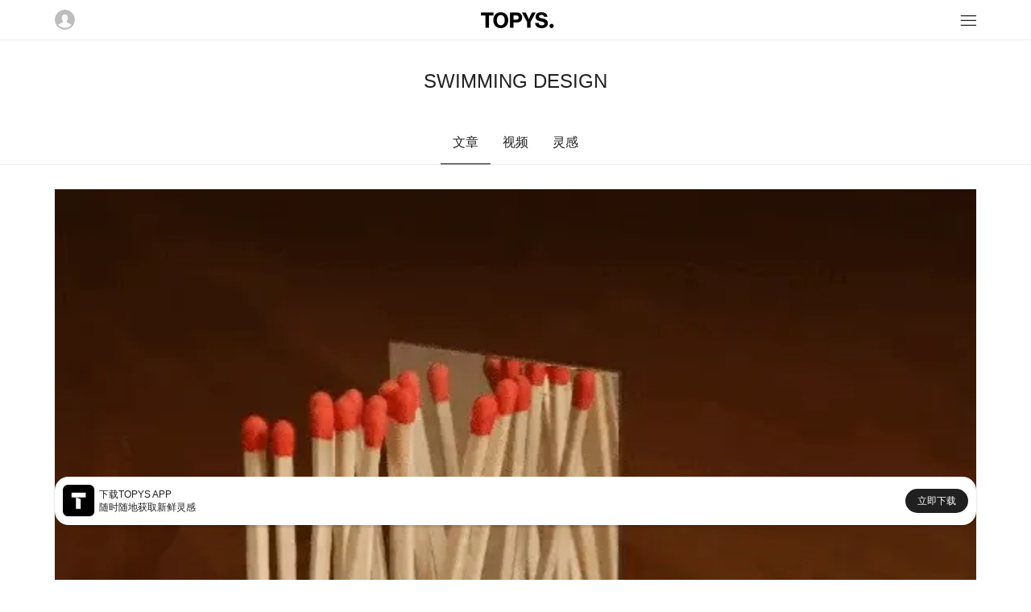

--- FILE ---
content_type: text/html; charset=utf-8
request_url: https://m.topys.cn/search/SWIMMING%20DESIGN
body_size: 4995
content:
<!doctype html>
<html data-n-head-ssr>
  <head >
    <title>TOPYS | 创意内容平台 OPEN YOUR MIND</title><meta data-n-head="ssr" charset="utf-8"><meta data-n-head="ssr" name="renderer" content="webkit"><meta data-n-head="ssr" name="viewport" content="width=device-width, initial-scale=1, minimum-scale=1, maximum-scale=1"><meta data-n-head="ssr" data-hid="description" name="description" content=""><meta data-n-head="ssr" data-hid="keywords" name="keywords" content=""><link data-n-head="ssr" rel="icon" type="image/x-icon" href="https://img-sz.topys.cn/ico/favicon.ico"><link rel="preload" href="/_TOPYS/20275726d9aef35a4f8e.js" as="script"><link rel="preload" href="/_TOPYS/91bf315c6c110d875f50.js" as="script"><link rel="preload" href="/_TOPYS/14e88b43660b2bc63745.css" as="style"><link rel="preload" href="/_TOPYS/917b6671d5f9e9a9f75a.js" as="script"><link rel="preload" href="/_TOPYS/853d348acef114fa5b23.css" as="style"><link rel="preload" href="/_TOPYS/15efe8cf1817395e78a4.js" as="script"><link rel="stylesheet" href="/_TOPYS/14e88b43660b2bc63745.css"><link rel="stylesheet" href="/_TOPYS/853d348acef114fa5b23.css">
  </head>
  <body >
    <div data-server-rendered="true" id="__topys"><div id="__layout"><div style="top:-0px;" data-v-4a2b5249><div class="header" data-v-4a2b5249><div class="flex-row flex-between align-center header-bar content-body"><img src="https://topys-pic.oss-cn-shanghai.aliyuncs.com/Uploads/image/head.png?x-oss-process=image/resize,m_fill,h_50,w_50" alt class="user-img"> <a href="/" class="logo-img active-link"><img src="https://topys-pic.oss-cn-shanghai.aliyuncs.com/topys_web/images/mobile/general/logo.png" class="logo-img"></a> <div class="icon-box"><svg xmlns="http://www.w3.org/2000/svg" class="icon sprite-icons"><use href="/_TOPYS/636ff91d143e8685a2d79e6ce2efc8ef.svg#i-menu-8" xlink:href="/_TOPYS/636ff91d143e8685a2d79e6ce2efc8ef.svg#i-menu-8"></use></svg></div></div> <div><!----></div> <div class="flex-column"><!----></div></div> <div class="container" data-v-6aa3ebd4 data-v-4a2b5249><div class="page-title g-pt-2 text-center" data-v-6aa3ebd4>SWIMMING DESIGN</div> <div class="tab-body flex-row g-mt-2 flex-center" data-v-6aa3ebd4><div class="tab-row flex-row" data-v-6aa3ebd4><div class="tab-title tab-active" data-v-6aa3ebd4>
        文章
      </div> <div class="tab-title" data-v-6aa3ebd4>
        视频
      </div> <div class="tab-title" data-v-6aa3ebd4>
        灵感
      </div></div></div> <div class="list-body container" data-v-6aa3ebd4><div class="article-lis" data-v-6aa3ebd4><div data-v-6aa3ebd4><div column="4" class="article-list-body content-body g-mt-2" data-v-3c82c36d data-v-6aa3ebd4><div class="article-box-item" data-v-3c82c36d><div class="article-content-box" data-v-3c82c36d><div class="artilce-img-box" style="height:519rpx;width:670rpx;" data-v-3c82c36d><a href="/article/34111" data-v-3c82c36d><img class="article-img" data-v-3c82c36d></a></div> <ul class="tags ul-row" data-v-3c82c36d><li class="tag-item g-mr-1" data-v-3c82c36d><a href="/search/%E7%81%AB%E6%9F%B4" class="tag-item" data-v-3c82c36d>火柴</a></li><li class="tag-item g-mr-1" data-v-3c82c36d><a href="/search/%E5%AE%9A%E6%A0%BC%E5%8A%A8%E7%94%BB" class="tag-item" data-v-3c82c36d>定格动画</a></li><li class="tag-item g-mr-1" data-v-3c82c36d><a href="/search/SWIMMING%20DESIGN%20" class="tag-item" data-v-3c82c36d>SWIMMING DESIGN </a></li></ul> <a href="/article/34111" class="title" data-v-3c82c36d>给他1000根火柴，他还你七十二变</a> <div class="text-desc" data-v-3c82c36d></div></div> <div class="flex-row flex-between tools" data-v-3c82c36d><div data-v-3c82c36d>by 鲸鱼</div> <div class="tools-list flex-row flex-between" data-v-3c82c36d><div class="tools-item" data-v-3c82c36d>9 评论</div> <div class="tools-item" data-v-3c82c36d>68 赞</div> <div class="tools-item" data-v-3c82c36d>27 收藏</div></div></div></div><div class="article-box-item" data-v-3c82c36d><div class="article-content-box" data-v-3c82c36d><div class="artilce-img-box" style="height:519rpx;width:670rpx;" data-v-3c82c36d><a href="/article/32037" data-v-3c82c36d><img class="article-img" data-v-3c82c36d></a></div> <ul class="tags ul-row" data-v-3c82c36d><li class="tag-item g-mr-1" data-v-3c82c36d><a href="/search/%E7%81%AB%E6%9F%B4" class="tag-item" data-v-3c82c36d>火柴</a></li><li class="tag-item g-mr-1" data-v-3c82c36d><a href="/search/%E5%AE%9A%E6%A0%BC%E5%8A%A8%E7%94%BB" class="tag-item" data-v-3c82c36d>定格动画</a></li><li class="tag-item g-mr-1" data-v-3c82c36d><a href="/search/SWIMMING%20DESIGN" aria-current="page" class="tag-item exact-active-link active-link" data-v-3c82c36d>SWIMMING DESIGN</a></li></ul> <a href="/article/32037" class="title" data-v-3c82c36d>小小火柴，变大变小变漂亮</a> <div class="text-desc" data-v-3c82c36d></div></div> <div class="flex-row flex-between tools" data-v-3c82c36d><div data-v-3c82c36d>by 鲸鱼</div> <div class="tools-list flex-row flex-between" data-v-3c82c36d><div class="tools-item" data-v-3c82c36d>11 评论</div> <div class="tools-item" data-v-3c82c36d>182 赞</div> <div class="tools-item" data-v-3c82c36d>90 收藏</div></div></div></div><div class="article-box-item" data-v-3c82c36d><div class="article-content-box" data-v-3c82c36d><div class="artilce-img-box" style="height:519rpx;width:670rpx;" data-v-3c82c36d><a href="/article/33816" data-v-3c82c36d><img class="article-img" data-v-3c82c36d></a></div> <ul class="tags ul-row" data-v-3c82c36d><li class="tag-item g-mr-1" data-v-3c82c36d><a href="/search/%E6%91%86%E7%83%82" class="tag-item" data-v-3c82c36d>摆烂</a></li><li class="tag-item g-mr-1" data-v-3c82c36d><a href="/search/%E6%89%8B%E7%BB%98" class="tag-item" data-v-3c82c36d>手绘</a></li><li class="tag-item g-mr-1" data-v-3c82c36d><a href="/search/%E5%AD%97%E4%BD%93" class="tag-item" data-v-3c82c36d>字体</a></li></ul> <a href="/article/33816" class="title" data-v-3c82c36d>设计师不想干了，摆烂的心都写在海报上了</a> <div class="text-desc" data-v-3c82c36d></div></div> <div class="flex-row flex-between tools" data-v-3c82c36d><div data-v-3c82c36d>by 鲸鱼</div> <div class="tools-list flex-row flex-between" data-v-3c82c36d><div class="tools-item" data-v-3c82c36d>1 评论</div> <div class="tools-item" data-v-3c82c36d>166 赞</div> <div class="tools-item" data-v-3c82c36d>90 收藏</div></div></div></div><div class="article-box-item" data-v-3c82c36d><div class="article-content-box" data-v-3c82c36d><div class="artilce-img-box" style="height:519rpx;width:670rpx;" data-v-3c82c36d><a href="/article/33793" data-v-3c82c36d><img class="article-img" data-v-3c82c36d></a></div> <ul class="tags ul-row" data-v-3c82c36d><li class="tag-item g-mr-1" data-v-3c82c36d><a href="/search/" class="tag-item active-link" data-v-3c82c36d></a></li><li class="tag-item g-mr-1" data-v-3c82c36d><a href="/search/%E8%AE%BE%E8%AE%A1" class="tag-item" data-v-3c82c36d>设计</a></li><li class="tag-item g-mr-1" data-v-3c82c36d><a href="/search/%E8%8B%B9%E6%9E%9C" class="tag-item" data-v-3c82c36d>苹果</a></li></ul> <a href="/article/33793" class="title" data-v-3c82c36d>怎么我的电脑暖暖的－Susan Kare 苏珊‧卡雷 | The Designer's Designer [50]</a> <div class="text-desc" data-v-3c82c36d></div></div> <div class="flex-row flex-between tools" data-v-3c82c36d><div data-v-3c82c36d>by 查李</div> <div class="tools-list flex-row flex-between" data-v-3c82c36d><div class="tools-item" data-v-3c82c36d>4 评论</div> <div class="tools-item" data-v-3c82c36d>56 赞</div> <div class="tools-item" data-v-3c82c36d>19 收藏</div></div></div></div><div class="article-box-item" data-v-3c82c36d><div class="article-content-box" data-v-3c82c36d><div class="artilce-img-box" style="height:519rpx;width:670rpx;" data-v-3c82c36d><a href="/article/33778" data-v-3c82c36d><img class="article-img" data-v-3c82c36d></a></div> <ul class="tags ul-row" data-v-3c82c36d><li class="tag-item g-mr-1" data-v-3c82c36d><a href="/search/%E5%AE%87%E5%AE%99" class="tag-item" data-v-3c82c36d>宇宙</a></li><li class="tag-item g-mr-1" data-v-3c82c36d><a href="/search/%E8%87%AA%E7%84%B6" class="tag-item" data-v-3c82c36d>自然</a></li><li class="tag-item g-mr-1" data-v-3c82c36d><a href="/search/%E7%8E%AF%E5%A2%83" class="tag-item" data-v-3c82c36d>环境</a></li></ul> <a href="/article/33778" class="title" data-v-3c82c36d>Katie Paterson：宇宙级的浪漫异想天开（全都实现版）</a> <div class="text-desc" data-v-3c82c36d></div></div> <div class="flex-row flex-between tools" data-v-3c82c36d><div data-v-3c82c36d>by 羊肉汤</div> <div class="tools-list flex-row flex-between" data-v-3c82c36d><div class="tools-item" data-v-3c82c36d>11 评论</div> <div class="tools-item" data-v-3c82c36d>154 赞</div> <div class="tools-item" data-v-3c82c36d>84 收藏</div></div></div></div><div class="article-box-item" data-v-3c82c36d><div class="article-content-box" data-v-3c82c36d><div class="artilce-img-box" style="height:519rpx;width:670rpx;" data-v-3c82c36d><a href="/article/33762" data-v-3c82c36d><img class="article-img" data-v-3c82c36d></a></div> <ul class="tags ul-row" data-v-3c82c36d><li class="tag-item g-mr-1" data-v-3c82c36d><a href="/search/Dieline" class="tag-item" data-v-3c82c36d>Dieline</a></li><li class="tag-item g-mr-1" data-v-3c82c36d><a href="/search/%E5%8C%85%E8%A3%85%E8%AE%BE%E8%AE%A1" class="tag-item" data-v-3c82c36d>包装设计</a></li><li class="tag-item g-mr-1" data-v-3c82c36d><a href="/search/%E7%8E%AF%E4%BF%9D" class="tag-item" data-v-3c82c36d>环保</a></li></ul> <a href="/article/33762" class="title" data-v-3c82c36d>今年的Dieline Awards，更加“绿”了丨创意白皮书</a> <div class="text-desc" data-v-3c82c36d></div></div> <div class="flex-row flex-between tools" data-v-3c82c36d><div data-v-3c82c36d>by 毛毛.G</div> <div class="tools-list flex-row flex-between" data-v-3c82c36d><div class="tools-item" data-v-3c82c36d>1 评论</div> <div class="tools-item" data-v-3c82c36d>43 赞</div> <div class="tools-item" data-v-3c82c36d>38 收藏</div></div></div></div><div class="article-box-item" data-v-3c82c36d><div class="article-content-box" data-v-3c82c36d><div class="artilce-img-box" style="height:519rpx;width:670rpx;" data-v-3c82c36d><a href="/article/33714" data-v-3c82c36d><img class="article-img" data-v-3c82c36d></a></div> <ul class="tags ul-row" data-v-3c82c36d><li class="tag-item g-mr-1" data-v-3c82c36d><a href="/search/%E5%88%9B%E6%84%8F" class="tag-item" data-v-3c82c36d>创意</a></li><li class="tag-item g-mr-1" data-v-3c82c36d><a href="/search/%E8%AE%BE%E8%AE%A1" class="tag-item" data-v-3c82c36d>设计</a></li><li class="tag-item g-mr-1" data-v-3c82c36d><a href="/search/TOPYS" class="tag-item" data-v-3c82c36d>TOPYS</a></li></ul> <a href="/article/33714" class="title" data-v-3c82c36d>到底是什么东西又美又实用？｜2023 A’ design Award获奖作品</a> <div class="text-desc" data-v-3c82c36d></div></div> <div class="flex-row flex-between tools" data-v-3c82c36d><div data-v-3c82c36d>by 李子君</div> <div class="tools-list flex-row flex-between" data-v-3c82c36d><div class="tools-item" data-v-3c82c36d>3 评论</div> <div class="tools-item" data-v-3c82c36d>58 赞</div> <div class="tools-item" data-v-3c82c36d>41 收藏</div></div></div></div><div class="article-box-item" data-v-3c82c36d><div class="article-content-box" data-v-3c82c36d><div class="artilce-img-box" style="height:519rpx;width:670rpx;" data-v-3c82c36d><a href="/article/33594" data-v-3c82c36d><img class="article-img" data-v-3c82c36d></a></div> <ul class="tags ul-row" data-v-3c82c36d><li class="tag-item g-mr-1" data-v-3c82c36d><a href="/search/%E5%85%AC%E5%8F%B8" class="tag-item" data-v-3c82c36d>公司</a></li><li class="tag-item g-mr-1" data-v-3c82c36d><a href="/search/%E5%B7%A5%E5%8E%82" class="tag-item" data-v-3c82c36d>工厂</a></li><li class="tag-item g-mr-1" data-v-3c82c36d><a href="/search/%E5%BB%BA%E7%AD%91" class="tag-item" data-v-3c82c36d>建筑</a></li></ul> <a href="/article/33594" class="title" data-v-3c82c36d>和产品长得一样的公司建筑，简直不要太吸睛！</a> <div class="text-desc" data-v-3c82c36d></div></div> <div class="flex-row flex-between tools" data-v-3c82c36d><div data-v-3c82c36d>by 鲸鱼</div> <div class="tools-list flex-row flex-between" data-v-3c82c36d><div class="tools-item" data-v-3c82c36d>7 评论</div> <div class="tools-item" data-v-3c82c36d>83 赞</div> <div class="tools-item" data-v-3c82c36d>38 收藏</div></div></div></div><div class="article-box-item" data-v-3c82c36d><div class="article-content-box" data-v-3c82c36d><div class="artilce-img-box" style="height:519rpx;width:670rpx;" data-v-3c82c36d><a href="/article/33570" data-v-3c82c36d><img class="article-img" data-v-3c82c36d></a></div> <ul class="tags ul-row" data-v-3c82c36d><li class="tag-item g-mr-1" data-v-3c82c36d><a href="/search/Base%20Design" class="tag-item" data-v-3c82c36d>Base Design</a></li><li class="tag-item g-mr-1" data-v-3c82c36d><a href="/search/%E8%AE%BE%E8%AE%A1" class="tag-item" data-v-3c82c36d>设计</a></li><li class="tag-item g-mr-1" data-v-3c82c36d><a href="/search/%E7%BE%8E%E9%A3%9F" class="tag-item" data-v-3c82c36d>美食</a></li></ul> <a href="/article/33570" class="title" data-v-3c82c36d>这套设计，看着就想去吃一口</a> <div class="text-desc" data-v-3c82c36d></div></div> <div class="flex-row flex-between tools" data-v-3c82c36d><div data-v-3c82c36d>by 毛毛.G</div> <div class="tools-list flex-row flex-between" data-v-3c82c36d><div class="tools-item" data-v-3c82c36d>0 评论</div> <div class="tools-item" data-v-3c82c36d>86 赞</div> <div class="tools-item" data-v-3c82c36d>59 收藏</div></div></div></div><div class="article-box-item" data-v-3c82c36d><div class="article-content-box" data-v-3c82c36d><div class="artilce-img-box" style="height:519rpx;width:670rpx;" data-v-3c82c36d><a href="/article/33417" data-v-3c82c36d><img class="article-img" data-v-3c82c36d></a></div> <ul class="tags ul-row" data-v-3c82c36d><li class="tag-item g-mr-1" data-v-3c82c36d><a href="/search/Food%20Design" class="tag-item" data-v-3c82c36d>Food Design</a></li><li class="tag-item g-mr-1" data-v-3c82c36d><a href="/search/%E9%A3%9F%E7%89%A9%E8%A8%AD%E8%A8%88" class="tag-item" data-v-3c82c36d>食物設計</a></li><li class="tag-item g-mr-1" data-v-3c82c36d><a href="/search/%E9%A3%9F%E7%89%A9" class="tag-item" data-v-3c82c36d>食物</a></li></ul> <a href="/article/33417" class="title" data-v-3c82c36d>长得好看有什么用，能吃吗？- Laila Gohar 莱拉·戈哈尔  | The Designer's Designer [49]</a> <div class="text-desc" data-v-3c82c36d></div></div> <div class="flex-row flex-between tools" data-v-3c82c36d><div data-v-3c82c36d>by 查李</div> <div class="tools-list flex-row flex-between" data-v-3c82c36d><div class="tools-item" data-v-3c82c36d>7 评论</div> <div class="tools-item" data-v-3c82c36d>68 赞</div> <div class="tools-item" data-v-3c82c36d>19 收藏</div></div></div></div><div class="article-box-item" data-v-3c82c36d><div class="article-content-box" data-v-3c82c36d><div class="artilce-img-box" style="height:519rpx;width:670rpx;" data-v-3c82c36d><a href="/article/33396" data-v-3c82c36d><img class="article-img" data-v-3c82c36d></a></div> <ul class="tags ul-row" data-v-3c82c36d><li class="tag-item g-mr-1" data-v-3c82c36d><a href="/search/%E5%8C%85%E8%A3%85%E8%AE%BE%E8%AE%A1" class="tag-item" data-v-3c82c36d>包装设计</a></li><li class="tag-item g-mr-1" data-v-3c82c36d><a href="/search/%E8%AE%BE%E8%AE%A1%E8%B6%8B%E5%8A%BF" class="tag-item" data-v-3c82c36d>设计趋势</a></li><li class="tag-item g-mr-1" data-v-3c82c36d><a href="/search/2023%E5%88%9B%E6%84%8F%E8%AE%BE%E8%AE%A1" class="tag-item" data-v-3c82c36d>2023创意设计</a></li></ul> <a href="/article/33396" class="title" data-v-3c82c36d>设计师不得不看，2023包装设计10大趋势！｜创意白皮书</a> <div class="text-desc" data-v-3c82c36d></div></div> <div class="flex-row flex-between tools" data-v-3c82c36d><div data-v-3c82c36d>by 李子君</div> <div class="tools-list flex-row flex-between" data-v-3c82c36d><div class="tools-item" data-v-3c82c36d>4 评论</div> <div class="tools-item" data-v-3c82c36d>338 赞</div> <div class="tools-item" data-v-3c82c36d>160 收藏</div></div></div></div><div class="article-box-item" data-v-3c82c36d><div class="article-content-box" data-v-3c82c36d><div class="artilce-img-box" style="height:519rpx;width:670rpx;" data-v-3c82c36d><a href="/article/33293" data-v-3c82c36d><img class="article-img" data-v-3c82c36d></a></div> <ul class="tags ul-row" data-v-3c82c36d><li class="tag-item g-mr-1" data-v-3c82c36d><a href="/search/GOOD%20DESIGN%20AWARD" class="tag-item" data-v-3c82c36d>GOOD DESIGN AWARD</a></li><li class="tag-item g-mr-1" data-v-3c82c36d><a href="/search/%E8%AE%BE%E8%AE%A1" class="tag-item" data-v-3c82c36d>设计</a></li><li class="tag-item g-mr-1" data-v-3c82c36d><a href="/search/%E5%88%9B%E6%84%8F" class="tag-item" data-v-3c82c36d>创意</a></li></ul> <a href="/article/33293" class="title" data-v-3c82c36d>GOOD DESIGN奖项揭晓，用设计面对日趋常态化的「不确定性」丨创意白皮书</a> <div class="text-desc" data-v-3c82c36d></div></div> <div class="flex-row flex-between tools" data-v-3c82c36d><div data-v-3c82c36d>by 緑 midori</div> <div class="tools-list flex-row flex-between" data-v-3c82c36d><div class="tools-item" data-v-3c82c36d>0 评论</div> <div class="tools-item" data-v-3c82c36d>75 赞</div> <div class="tools-item" data-v-3c82c36d>21 收藏</div></div></div></div></div> <!----></div> <div class="login-body" data-v-271f6914 data-v-6aa3ebd4><div class="login-title g-pt-1" data-v-271f6914>注册/登录 查看更多内容</div> <button class="t-button sub-btn g-mt-1 t-button-primary t-button-block" data-v-3bda5906 data-v-271f6914>
    注册/登录
  </button></div></div> <!----> <!----></div></div> <div data-v-8271ce78 data-v-4a2b5249><div class="app-big-block flex-row flex-between align-center" data-v-8271ce78><div class="info-box flex-row align-center" data-v-8271ce78><img src="https://topys-pic.oss-cn-shanghai.aliyuncs.com/editor/20190514/870545190.png" alt class="app-icon" data-v-8271ce78> <div class="info" data-v-8271ce78><div class="text" data-v-8271ce78>下载TOPYS APP</div> <div class="text" data-v-8271ce78>随时随地获取新鲜灵感</div></div></div> <a href="/app/download" data-v-8271ce78><div class="download-btn" data-v-8271ce78>立即下载</div></a></div></div> <div class="footer margin-default" data-v-4a2b5249><div class="full-line"></div> <div class="g-mt-2"></div> <p>TOPYS.CN 深圳市看见文化传播有限公司</p> <p>2020-2022 ALL RIGHTS RESERVED.</p> <p>ICP备06047857号</p></div></div></div></div><script>window.__TOPYS__=(function(a,b,c,d,e,f,g,h,i,j,k,l,m,n,o,p,q,r,s,t,u,v){return {layout:"default",data:[{keyword:f,canWebp:a,needLazyLoad:a,data_type:"more",article_has_more:a,searchData:[{id:34111,title:"给他1000根火柴，他还你七十二变",keyword:"火柴,定格动画,SWIMMING DESIGN ,冈崎智弘,创意",istop_time:1704452521,thumb:"https:\u002F\u002Fimg-sz.topys.cn\u002F2024-01-05\u002F1704436172620.gif",digg:g,favourite:27,comment:9,editor:b,keyword_list:[h,i,"SWIMMING DESIGN "]},{id:32037,title:"小小火柴，变大变小变漂亮",keyword:"火柴,定格动画,SWIMMING DESIGN,冈崎,红色",istop_time:1628819048,thumb:"https:\u002F\u002Fimg-sz.topys.cn\u002F2021-08-12\u002F1628735174611.gif",digg:182,favourite:j,comment:k,editor:b,keyword_list:[h,i,f]},{id:33816,title:"设计师不想干了，摆烂的心都写在海报上了",keyword:"摆烂,手绘,字体,新丑风,敷衍,海报,设计,生活",istop_time:1688618886,thumb:"https:\u002F\u002Fimg-sz.topys.cn\u002F2023-07-04\u002F1688464757655.jpg",digg:166,favourite:j,comment:l,editor:b,keyword_list:["摆烂","手绘","字体"]},{id:33793,title:"怎么我的电脑暖暖的－Susan Kare 苏珊‧卡雷 | The Designer's Designer [50]",keyword:",设计,苹果,计算机,字体,图标,Macintosh,电脑,设计师,像素,微软",istop_time:1688263210,thumb:"https:\u002F\u002Fimg-sz.topys.cn\u002F2023-06-30\u002F1688106753848.png",digg:56,favourite:m,comment:n,editor:o,keyword_list:["",c,"苹果"]},{id:33778,title:"Katie Paterson：宇宙级的浪漫异想天开（全都实现版）",keyword:"宇宙,自然,环境,地球,浪漫,想象,科学家,艺术家,图书馆,艺术,陨石,森林,合作,创作,奇思妙想",istop_time:1687242914,thumb:"https:\u002F\u002Fimg-sz.topys.cn\u002F2023-06-20\u002F1687242742863.jpg",digg:154,favourite:84,comment:k,editor:"羊肉汤",keyword_list:["宇宙","自然","环境"]},{id:33762,title:"今年的Dieline Awards，更加“绿”了丨创意白皮书",keyword:"Dieline,包装设计,环保,设计,包装,2023,材料,Dieline Awards,行业",istop_time:1686739030,thumb:"https:\u002F\u002Fimg-sz.topys.cn\u002F2023-06-13\u002F1686641104688.png",digg:43,favourite:p,comment:l,editor:q,keyword_list:["Dieline",r,"环保"]},{id:33714,title:"到底是什么东西又美又实用？｜2023 A’ design Award获奖作品",keyword:"创意,设计,TOPYS,文化,室内设计,平面设计趋势,设计师,艺术",istop_time:1684743790,thumb:"https:\u002F\u002Fimg-sz.topys.cn\u002F2023-05-19\u002F1684480581756.jpg",digg:58,favourite:41,comment:3,editor:s,keyword_list:[t,c,"TOPYS"]},{id:33594,title:"和产品长得一样的公司建筑，简直不要太吸睛！",keyword:"公司,工厂,建筑,日本品牌,巧克力,糖果,啤酒,杯面,银行,宠物,风景,造型",istop_time:1679891170,thumb:"https:\u002F\u002Fimg-sz.topys.cn\u002F2023-03-23\u002F1679566638793.jpg",digg:83,favourite:p,comment:u,editor:b,keyword_list:["公司","工厂","建筑"]},{id:33570,title:"这套设计，看着就想去吃一口",keyword:"Base Design,设计,美食",istop_time:1678785746,thumb:"https:\u002F\u002Fimg-sz.topys.cn\u002F2023-03-14\u002F1678777947195.png",digg:86,favourite:59,comment:d,editor:q,keyword_list:["Base Design",c,"美食"]},{id:33417,title:"长得好看有什么用，能吃吗？- Laila Gohar 莱拉·戈哈尔  | The Designer's Designer [49]",keyword:"Food Design,食物設計,食物,艺术家,厨房,时尚,埃及,纽约,视觉,时尚杂志,美食,食品,设计",istop_time:1672986407,thumb:"https:\u002F\u002Fimg-sz.topys.cn\u002F2022-12-28\u002F1672198311566.png",digg:g,favourite:m,comment:u,editor:o,keyword_list:["Food Design","食物設計","食物"]},{id:33396,title:"设计师不得不看，2023包装设计10大趋势！｜创意白皮书",keyword:"包装设计,设计趋势,2023创意设计,品牌建设,视觉,流行文化,设计师,吉祥物",istop_time:1671618767,thumb:"https:\u002F\u002Fimg-sz.topys.cn\u002F2022-12-21\u002F1671616808386.png",digg:338,favourite:160,comment:n,editor:s,keyword_list:[r,"设计趋势","2023创意设计"]},{id:33293,title:"GOOD DESIGN奖项揭晓，用设计面对日趋常态化的「不确定性」丨创意白皮书",keyword:"GOOD DESIGN AWARD,设计,创意,后疫情,社区,儿童,社会,视觉,电视节目,日常生活",istop_time:v,thumb:"https:\u002F\u002Fimg-sz.topys.cn\u002F2022-11-11\u002F1668159954946.jpg",digg:75,favourite:21,comment:d,editor:"緑 midori",keyword_list:["GOOD DESIGN AWARD",c,t]}],start_time:v}],fetch:[],error:null,state:{g_encrypt_key:"WEzGYxc600DxelY9IRVnulR9e5DvT2Ad",g_show_fix_menu:a,g_header_fixed:a,g_body_fixed:e,g_body_top:d,g_device_type:{type:"pc"},g_show_app_block_type:"full",g_show_header:a,user:{isLogin:e,isVip:e,userInfo:{}}},serverRendered:a,routePath:"\u002Fsearch\u002FSWIMMING%20DESIGN",config:{}}}(true,"鲸鱼","设计",0,false,"SWIMMING DESIGN",68,"火柴","定格动画",90,11,1,19,4,"查李",38,"毛毛.G","包装设计","李子君","创意",7,1668141370));</script><script src="/_TOPYS/20275726d9aef35a4f8e.js" defer></script><script src="/_TOPYS/91bf315c6c110d875f50.js" defer></script><script src="/_TOPYS/917b6671d5f9e9a9f75a.js" defer></script><script src="/_TOPYS/15efe8cf1817395e78a4.js" defer></script>
  </body>
  <script>!function(){var t=document.createElement("script"),e=window.location.protocol.split(":")[0];t.src="https"===e?"https://zz.bdstatic.com/linksubmit/push.js":"http://push.zhanzhang.baidu.com/push.js";var s=document.getElementsByTagName("script")[0];s.parentNode.insertBefore(t,s)}()</script>
</html>


--- FILE ---
content_type: text/css; charset=UTF-8
request_url: https://m.topys.cn/_TOPYS/14e88b43660b2bc63745.css
body_size: 22197
content:
@charset "UTF-8";.__nuxt-error-page{padding:1rem;background:#f7f8fb;color:#47494e;text-align:center;display:flex;justify-content:center;align-items:center;flex-direction:column;font-family:sans-serif;font-weight:100!important;-ms-text-size-adjust:100%;-webkit-text-size-adjust:100%;-webkit-font-smoothing:antialiased;position:absolute;top:0;left:0;right:0;bottom:0}.__nuxt-error-page .error{max-width:450px}.__nuxt-error-page .title{font-size:1.5rem;margin-top:15px;color:#47494e;margin-bottom:8px}.__nuxt-error-page .description{color:#7f828b;line-height:21px;margin-bottom:10px}.__nuxt-error-page a{color:#7f828b!important;text-decoration:none}.__nuxt-error-page .logo{position:fixed;left:12px;bottom:12px}
/*!
 * ress.css • v3.0.0
 * MIT License
 * github.com/filipelinhares/ress
 */html{box-sizing:border-box;-webkit-text-size-adjust:100%;word-break:normal;-moz-tab-size:4;-o-tab-size:4;tab-size:4}*,:after,:before{background-repeat:no-repeat;box-sizing:inherit}:after,:before{text-decoration:inherit;vertical-align:inherit}*{padding:0;margin:0}hr{overflow:visible;height:0}details,main{display:block}summary{display:list-item}small{font-size:80%}[hidden]{display:none}abbr[title]{border-bottom:none;text-decoration:underline;-webkit-text-decoration:underline dotted;text-decoration:underline dotted}a{background-color:transparent}a:active,a:hover{outline-width:0}code,kbd,pre,samp{font-family:monospace,monospace}pre{font-size:1em}b,strong{font-weight:bolder}sub,sup{font-size:75%;line-height:0;position:relative;vertical-align:baseline}sub{bottom:-.25em}sup{top:-.5em}input{border-radius:0}[disabled]{cursor:default}[type=number]::-webkit-inner-spin-button,[type=number]::-webkit-outer-spin-button{height:auto}[type=search]{-webkit-appearance:textfield;outline-offset:-2px}[type=search]::-webkit-search-decoration{-webkit-appearance:none}textarea{overflow:auto;resize:vertical}button,input,optgroup,select,textarea{font:inherit}optgroup{font-weight:700}button{overflow:visible}button,select{text-transform:none}[role=button],[type=button],[type=reset],[type=submit],button{cursor:pointer;color:inherit}[type=button]::-moz-focus-inner,[type=reset]::-moz-focus-inner,[type=submit]::-moz-focus-inner,button::-moz-focus-inner{border-style:none;padding:0}[type=button]::-moz-focus-inner,[type=reset]::-moz-focus-inner,[type=submit]::-moz-focus-inner,button:-moz-focusring{outline:1px dotted ButtonText}[type=reset],[type=submit],button,html [type=button]{-webkit-appearance:button}button,input,select,textarea{background-color:transparent;border-style:none}select{-moz-appearance:none;-webkit-appearance:none}select::-ms-expand{display:none}select::-ms-value{color:currentColor}legend{border:0;color:inherit;display:table;white-space:normal;max-width:100%}::-webkit-file-upload-button{-webkit-appearance:button;color:inherit;font:inherit}img{border-style:none}progress{vertical-align:baseline}@media screen{[hidden~=screen]{display:inherit}[hidden~=screen]:not(:active):not(:focus):not(:target){position:absolute!important;clip:rect(0 0 0 0)!important}}[aria-busy=true]{cursor:progress}[aria-controls]{cursor:pointer}[aria-disabled]{cursor:default}.video-js .vjs-big-play-button .vjs-icon-placeholder:before,.video-js .vjs-modal-dialog,.vjs-button>.vjs-icon-placeholder:before,.vjs-modal-dialog .vjs-modal-dialog-content{position:absolute;top:0;left:0;width:100%;height:100%}.video-js .vjs-big-play-button .vjs-icon-placeholder:before,.vjs-button>.vjs-icon-placeholder:before{text-align:center}@font-face{font-family:VideoJS;src:url([data-uri]) format("woff");font-weight:400;font-style:normal}.video-js .vjs-big-play-button .vjs-icon-placeholder:before,.video-js .vjs-play-control .vjs-icon-placeholder,.vjs-icon-play{font-family:VideoJS;font-weight:400;font-style:normal}.video-js .vjs-big-play-button .vjs-icon-placeholder:before,.video-js .vjs-play-control .vjs-icon-placeholder:before,.vjs-icon-play:before{content:"\f101"}.vjs-icon-play-circle{font-family:VideoJS;font-weight:400;font-style:normal}.vjs-icon-play-circle:before{content:"\f102"}.video-js .vjs-play-control.vjs-playing .vjs-icon-placeholder,.vjs-icon-pause{font-family:VideoJS;font-weight:400;font-style:normal}.video-js .vjs-play-control.vjs-playing .vjs-icon-placeholder:before,.vjs-icon-pause:before{content:"\f103"}.video-js .vjs-mute-control.vjs-vol-0 .vjs-icon-placeholder,.vjs-icon-volume-mute{font-family:VideoJS;font-weight:400;font-style:normal}.video-js .vjs-mute-control.vjs-vol-0 .vjs-icon-placeholder:before,.vjs-icon-volume-mute:before{content:"\f104"}.video-js .vjs-mute-control.vjs-vol-1 .vjs-icon-placeholder,.vjs-icon-volume-low{font-family:VideoJS;font-weight:400;font-style:normal}.video-js .vjs-mute-control.vjs-vol-1 .vjs-icon-placeholder:before,.vjs-icon-volume-low:before{content:"\f105"}.video-js .vjs-mute-control.vjs-vol-2 .vjs-icon-placeholder,.vjs-icon-volume-mid{font-family:VideoJS;font-weight:400;font-style:normal}.video-js .vjs-mute-control.vjs-vol-2 .vjs-icon-placeholder:before,.vjs-icon-volume-mid:before{content:"\f106"}.video-js .vjs-mute-control .vjs-icon-placeholder,.vjs-icon-volume-high{font-family:VideoJS;font-weight:400;font-style:normal}.video-js .vjs-mute-control .vjs-icon-placeholder:before,.vjs-icon-volume-high:before{content:"\f107"}.video-js .vjs-fullscreen-control .vjs-icon-placeholder,.vjs-icon-fullscreen-enter{font-family:VideoJS;font-weight:400;font-style:normal}.video-js .vjs-fullscreen-control .vjs-icon-placeholder:before,.vjs-icon-fullscreen-enter:before{content:"\f108"}.video-js.vjs-fullscreen .vjs-fullscreen-control .vjs-icon-placeholder,.vjs-icon-fullscreen-exit{font-family:VideoJS;font-weight:400;font-style:normal}.video-js.vjs-fullscreen .vjs-fullscreen-control .vjs-icon-placeholder:before,.vjs-icon-fullscreen-exit:before{content:"\f109"}.vjs-icon-square{font-family:VideoJS;font-weight:400;font-style:normal}.vjs-icon-square:before{content:"\f10a"}.vjs-icon-spinner{font-family:VideoJS;font-weight:400;font-style:normal}.vjs-icon-spinner:before{content:"\f10b"}.video-js.video-js:lang(en-AU) .vjs-subs-caps-button .vjs-icon-placeholder,.video-js.video-js:lang(en-GB) .vjs-subs-caps-button .vjs-icon-placeholder,.video-js.video-js:lang(en-IE) .vjs-subs-caps-button .vjs-icon-placeholder,.video-js.video-js:lang(en-NZ) .vjs-subs-caps-button .vjs-icon-placeholder,.video-js .vjs-subs-caps-button .vjs-icon-placeholder,.video-js .vjs-subtitles-button .vjs-icon-placeholder,.vjs-icon-subtitles{font-family:VideoJS;font-weight:400;font-style:normal}.video-js.video-js:lang(en-AU) .vjs-subs-caps-button .vjs-icon-placeholder:before,.video-js.video-js:lang(en-GB) .vjs-subs-caps-button .vjs-icon-placeholder:before,.video-js.video-js:lang(en-IE) .vjs-subs-caps-button .vjs-icon-placeholder:before,.video-js.video-js:lang(en-NZ) .vjs-subs-caps-button .vjs-icon-placeholder:before,.video-js .vjs-subs-caps-button .vjs-icon-placeholder:before,.video-js .vjs-subtitles-button .vjs-icon-placeholder:before,.vjs-icon-subtitles:before{content:"\f10c"}.video-js .vjs-captions-button .vjs-icon-placeholder,.video-js:lang(en) .vjs-subs-caps-button .vjs-icon-placeholder,.video-js:lang(fr-CA) .vjs-subs-caps-button .vjs-icon-placeholder,.vjs-icon-captions{font-family:VideoJS;font-weight:400;font-style:normal}.video-js .vjs-captions-button .vjs-icon-placeholder:before,.video-js:lang(en) .vjs-subs-caps-button .vjs-icon-placeholder:before,.video-js:lang(fr-CA) .vjs-subs-caps-button .vjs-icon-placeholder:before,.vjs-icon-captions:before{content:"\f10d"}.video-js .vjs-chapters-button .vjs-icon-placeholder,.vjs-icon-chapters{font-family:VideoJS;font-weight:400;font-style:normal}.video-js .vjs-chapters-button .vjs-icon-placeholder:before,.vjs-icon-chapters:before{content:"\f10e"}.vjs-icon-share{font-family:VideoJS;font-weight:400;font-style:normal}.vjs-icon-share:before{content:"\f10f"}.vjs-icon-cog{font-family:VideoJS;font-weight:400;font-style:normal}.vjs-icon-cog:before{content:"\f110"}.video-js .vjs-play-progress,.video-js .vjs-volume-level,.vjs-icon-circle,.vjs-seek-to-live-control .vjs-icon-placeholder{font-family:VideoJS;font-weight:400;font-style:normal}.video-js .vjs-play-progress:before,.video-js .vjs-volume-level:before,.vjs-icon-circle:before,.vjs-seek-to-live-control .vjs-icon-placeholder:before{content:"\f111"}.vjs-icon-circle-outline{font-family:VideoJS;font-weight:400;font-style:normal}.vjs-icon-circle-outline:before{content:"\f112"}.vjs-icon-circle-inner-circle{font-family:VideoJS;font-weight:400;font-style:normal}.vjs-icon-circle-inner-circle:before{content:"\f113"}.vjs-icon-hd{font-family:VideoJS;font-weight:400;font-style:normal}.vjs-icon-hd:before{content:"\f114"}.video-js .vjs-control.vjs-close-button .vjs-icon-placeholder,.vjs-icon-cancel{font-family:VideoJS;font-weight:400;font-style:normal}.video-js .vjs-control.vjs-close-button .vjs-icon-placeholder:before,.vjs-icon-cancel:before{content:"\f115"}.video-js .vjs-play-control.vjs-ended .vjs-icon-placeholder,.vjs-icon-replay{font-family:VideoJS;font-weight:400;font-style:normal}.video-js .vjs-play-control.vjs-ended .vjs-icon-placeholder:before,.vjs-icon-replay:before{content:"\f116"}.vjs-icon-facebook{font-family:VideoJS;font-weight:400;font-style:normal}.vjs-icon-facebook:before{content:"\f117"}.vjs-icon-gplus{font-family:VideoJS;font-weight:400;font-style:normal}.vjs-icon-gplus:before{content:"\f118"}.vjs-icon-linkedin{font-family:VideoJS;font-weight:400;font-style:normal}.vjs-icon-linkedin:before{content:"\f119"}.vjs-icon-twitter{font-family:VideoJS;font-weight:400;font-style:normal}.vjs-icon-twitter:before{content:"\f11a"}.vjs-icon-tumblr{font-family:VideoJS;font-weight:400;font-style:normal}.vjs-icon-tumblr:before{content:"\f11b"}.vjs-icon-pinterest{font-family:VideoJS;font-weight:400;font-style:normal}.vjs-icon-pinterest:before{content:"\f11c"}.video-js .vjs-descriptions-button .vjs-icon-placeholder,.vjs-icon-audio-description{font-family:VideoJS;font-weight:400;font-style:normal}.video-js .vjs-descriptions-button .vjs-icon-placeholder:before,.vjs-icon-audio-description:before{content:"\f11d"}.video-js .vjs-audio-button .vjs-icon-placeholder,.vjs-icon-audio{font-family:VideoJS;font-weight:400;font-style:normal}.video-js .vjs-audio-button .vjs-icon-placeholder:before,.vjs-icon-audio:before{content:"\f11e"}.vjs-icon-next-item{font-family:VideoJS;font-weight:400;font-style:normal}.vjs-icon-next-item:before{content:"\f11f"}.vjs-icon-previous-item{font-family:VideoJS;font-weight:400;font-style:normal}.vjs-icon-previous-item:before{content:"\f120"}.video-js .vjs-picture-in-picture-control .vjs-icon-placeholder,.vjs-icon-picture-in-picture-enter{font-family:VideoJS;font-weight:400;font-style:normal}.video-js .vjs-picture-in-picture-control .vjs-icon-placeholder:before,.vjs-icon-picture-in-picture-enter:before{content:"\f121"}.video-js.vjs-picture-in-picture .vjs-picture-in-picture-control .vjs-icon-placeholder,.vjs-icon-picture-in-picture-exit{font-family:VideoJS;font-weight:400;font-style:normal}.video-js.vjs-picture-in-picture .vjs-picture-in-picture-control .vjs-icon-placeholder:before,.vjs-icon-picture-in-picture-exit:before{content:"\f122"}.video-js{display:block;vertical-align:top;box-sizing:border-box;color:#fff;background-color:#000;position:relative;padding:0;font-size:10px;line-height:1;font-weight:400;font-style:normal;font-family:Arial,Helvetica,sans-serif;word-break:normal}.video-js:-moz-full-screen{position:absolute}.video-js:-webkit-full-screen{width:100%!important;height:100%!important}.video-js[tabindex="-1"]{outline:none}.video-js *,.video-js :after,.video-js :before{box-sizing:inherit}.video-js ul{font-family:inherit;font-size:inherit;line-height:inherit;list-style-position:outside;margin:0}.video-js.vjs-1-1,.video-js.vjs-4-3,.video-js.vjs-9-16,.video-js.vjs-16-9,.video-js.vjs-fluid{width:100%;max-width:100%;height:0}.video-js.vjs-16-9{padding-top:56.25%}.video-js.vjs-4-3{padding-top:75%}.video-js.vjs-9-16{padding-top:177.7777777778%}.video-js.vjs-1-1{padding-top:100%}.video-js.vjs-fill,.video-js .vjs-tech{width:100%;height:100%}.video-js .vjs-tech{position:absolute;top:0;left:0}body.vjs-full-window{padding:0;margin:0;height:100%}.vjs-full-window .video-js.vjs-fullscreen{position:fixed;overflow:hidden;z-index:1000;left:0;top:0;bottom:0;right:0}.video-js.vjs-fullscreen:not(.vjs-ios-native-fs){width:100%!important;height:100%!important;padding-top:0!important}.video-js.vjs-fullscreen.vjs-user-inactive{cursor:none}.vjs-hidden{display:none!important}.vjs-disabled{opacity:.5;cursor:default}.video-js .vjs-offscreen{height:1px;left:-9999px;position:absolute;top:0;width:1px}.vjs-lock-showing{display:block!important;opacity:1!important;visibility:visible!important}.vjs-no-js{padding:20px;color:#fff;background-color:#000;font-size:18px;font-family:Arial,Helvetica,sans-serif;text-align:center;width:300px;height:150px;margin:0 auto}.vjs-no-js a,.vjs-no-js a:visited{color:#66a8cc}.video-js .vjs-big-play-button{font-size:3em;line-height:1.5em;height:1.63332em;width:3em;display:block;position:absolute;top:10px;left:10px;padding:0;cursor:pointer;opacity:1;border:.06666em solid #fff;background-color:#2b333f;background-color:rgba(43,51,63,.7);border-radius:.3em;transition:all .4s}.vjs-big-play-centered .vjs-big-play-button{top:50%;left:50%;margin-top:-.81666em;margin-left:-1.5em}.video-js .vjs-big-play-button:focus,.video-js:hover .vjs-big-play-button{border-color:#fff;background-color:#73859f;background-color:rgba(115,133,159,.5);transition:all 0s}.vjs-controls-disabled .vjs-big-play-button,.vjs-error .vjs-big-play-button,.vjs-has-started .vjs-big-play-button,.vjs-using-native-controls .vjs-big-play-button{display:none}.vjs-has-started.vjs-paused.vjs-show-big-play-button-on-pause .vjs-big-play-button{display:block}.video-js button{background:none;border:none;color:inherit;display:inline-block;font-size:inherit;line-height:inherit;text-transform:none;text-decoration:none;transition:none;-webkit-appearance:none;-moz-appearance:none;appearance:none}.vjs-control .vjs-button{width:100%;height:100%}.video-js .vjs-control.vjs-close-button{cursor:pointer;height:3em;position:absolute;right:0;top:.5em;z-index:2}.video-js .vjs-modal-dialog{background:rgba(0,0,0,.8);background:linear-gradient(180deg,rgba(0,0,0,.8),hsla(0,0%,100%,0));overflow:auto}.video-js .vjs-modal-dialog>*{box-sizing:border-box}.vjs-modal-dialog .vjs-modal-dialog-content{font-size:1.2em;line-height:1.5;padding:20px 24px;z-index:1}.vjs-menu-button{cursor:pointer}.vjs-menu-button.vjs-disabled{cursor:default}.vjs-workinghover .vjs-menu-button.vjs-disabled:hover .vjs-menu{display:none}.vjs-menu .vjs-menu-content{display:block;padding:0;margin:0;font-family:Arial,Helvetica,sans-serif;overflow:auto}.vjs-menu .vjs-menu-content>*{box-sizing:border-box}.vjs-scrubbing .vjs-control.vjs-menu-button:hover .vjs-menu{display:none}.vjs-menu li{list-style:none;margin:0;padding:.2em 0;line-height:1.4em;font-size:1.2em;text-align:center;text-transform:lowercase}.js-focus-visible .vjs-menu li.vjs-menu-item:hover,.vjs-menu li.vjs-menu-item:focus,.vjs-menu li.vjs-menu-item:hover{background-color:#73859f;background-color:rgba(115,133,159,.5)}.js-focus-visible .vjs-menu li.vjs-selected:hover,.vjs-menu li.vjs-selected,.vjs-menu li.vjs-selected:focus,.vjs-menu li.vjs-selected:hover{background-color:#fff;color:#2b333f}.js-focus-visible .vjs-menu :not(.vjs-selected):focus:not(.focus-visible),.video-js .vjs-menu :not(.vjs-selected):focus:not(.focus-visible),.video-js .vjs-menu :not(.vjs-selected):focus:not(:focus-visible){background:none}.vjs-menu li.vjs-menu-title{text-align:center;text-transform:uppercase;font-size:1em;line-height:2em;padding:0;margin:0 0 .3em;font-weight:700;cursor:default}.vjs-menu-button-popup .vjs-menu{display:none;position:absolute;bottom:0;width:10em;left:-3em;height:0;margin-bottom:1.5em;border-top-color:rgba(43,51,63,.7)}.vjs-menu-button-popup .vjs-menu .vjs-menu-content{background-color:#2b333f;background-color:rgba(43,51,63,.7);position:absolute;width:100%;bottom:1.5em;max-height:15em}.vjs-layout-tiny .vjs-menu-button-popup .vjs-menu .vjs-menu-content,.vjs-layout-x-small .vjs-menu-button-popup .vjs-menu .vjs-menu-content{max-height:5em}.vjs-layout-small .vjs-menu-button-popup .vjs-menu .vjs-menu-content{max-height:10em}.vjs-layout-medium .vjs-menu-button-popup .vjs-menu .vjs-menu-content{max-height:14em}.vjs-layout-huge .vjs-menu-button-popup .vjs-menu .vjs-menu-content,.vjs-layout-large .vjs-menu-button-popup .vjs-menu .vjs-menu-content,.vjs-layout-x-large .vjs-menu-button-popup .vjs-menu .vjs-menu-content{max-height:25em}.vjs-menu-button-popup .vjs-menu.vjs-lock-showing,.vjs-workinghover .vjs-menu-button-popup.vjs-hover .vjs-menu{display:block}.video-js .vjs-menu-button-inline{transition:all .4s;overflow:hidden}.video-js .vjs-menu-button-inline:before{width:2.222222222em}.video-js .vjs-menu-button-inline.vjs-slider-active,.video-js .vjs-menu-button-inline:focus,.video-js .vjs-menu-button-inline:hover,.video-js.vjs-no-flex .vjs-menu-button-inline{width:12em}.vjs-menu-button-inline .vjs-menu{opacity:0;height:100%;width:auto;position:absolute;left:4em;top:0;padding:0;margin:0;transition:all .4s}.vjs-menu-button-inline.vjs-slider-active .vjs-menu,.vjs-menu-button-inline:focus .vjs-menu,.vjs-menu-button-inline:hover .vjs-menu{display:block;opacity:1}.vjs-no-flex .vjs-menu-button-inline .vjs-menu{display:block;opacity:1;position:relative;width:auto}.vjs-no-flex .vjs-menu-button-inline.vjs-slider-active .vjs-menu,.vjs-no-flex .vjs-menu-button-inline:focus .vjs-menu,.vjs-no-flex .vjs-menu-button-inline:hover .vjs-menu{width:auto}.vjs-menu-button-inline .vjs-menu-content{width:auto;height:100%;margin:0;overflow:hidden}.video-js .vjs-control-bar{display:none;width:100%;position:absolute;bottom:0;left:0;right:0;height:3em;background-color:#2b333f;background-color:rgba(43,51,63,.7)}.vjs-has-started .vjs-control-bar{display:flex;visibility:visible;opacity:1;transition:visibility .1s,opacity .1s}.vjs-has-started.vjs-user-inactive.vjs-playing .vjs-control-bar{visibility:visible;opacity:0;pointer-events:none;transition:visibility 1s,opacity 1s}.vjs-controls-disabled .vjs-control-bar,.vjs-error .vjs-control-bar,.vjs-using-native-controls .vjs-control-bar{display:none!important}.vjs-audio.vjs-has-started.vjs-user-inactive.vjs-playing .vjs-control-bar{opacity:1;visibility:visible}.vjs-has-started.vjs-no-flex .vjs-control-bar{display:table}.video-js .vjs-control{position:relative;text-align:center;margin:0;padding:0;height:100%;width:4em;flex:none}.vjs-button>.vjs-icon-placeholder:before{font-size:1.8em;line-height:1.67}.vjs-button>.vjs-icon-placeholder{display:block}.video-js .vjs-control:focus,.video-js .vjs-control:focus:before,.video-js .vjs-control:hover:before{text-shadow:0 0 1em #fff}.video-js .vjs-control-text{border:0;clip:rect(0 0 0 0);height:1px;overflow:hidden;padding:0;position:absolute;width:1px}.vjs-no-flex .vjs-control{display:table-cell;vertical-align:middle}.video-js .vjs-custom-control-spacer{display:none}.video-js .vjs-progress-control{cursor:pointer;flex:auto;display:flex;align-items:center;min-width:4em;touch-action:none}.video-js .vjs-progress-control.disabled{cursor:default}.vjs-live .vjs-progress-control{display:none}.vjs-liveui .vjs-progress-control{display:flex;align-items:center}.vjs-no-flex .vjs-progress-control{width:auto}.video-js .vjs-progress-holder{flex:auto;transition:all .2s;height:.3em}.video-js .vjs-progress-control .vjs-progress-holder{margin:0 10px}.video-js .vjs-progress-control:hover .vjs-progress-holder{font-size:1.6666666667em}.video-js .vjs-progress-control:hover .vjs-progress-holder.disabled{font-size:1em}.video-js .vjs-progress-holder .vjs-load-progress,.video-js .vjs-progress-holder .vjs-load-progress div,.video-js .vjs-progress-holder .vjs-play-progress{position:absolute;display:block;height:100%;margin:0;padding:0;width:0}.video-js .vjs-play-progress{background-color:#fff}.video-js .vjs-play-progress:before{font-size:.9em;position:absolute;right:-.5em;top:-.3333333333em;z-index:1}.video-js .vjs-load-progress{background:rgba(115,133,159,.5)}.video-js .vjs-load-progress div{background:rgba(115,133,159,.75)}.video-js .vjs-time-tooltip{background-color:#fff;background-color:hsla(0,0%,100%,.8);border-radius:.3em;color:#000;float:right;font-family:Arial,Helvetica,sans-serif;font-size:1em;padding:6px 8px 8px;pointer-events:none;position:absolute;top:-3.4em;visibility:hidden;z-index:1}.video-js .vjs-progress-holder:focus .vjs-time-tooltip{display:none}.video-js .vjs-progress-control:hover .vjs-progress-holder:focus .vjs-time-tooltip,.video-js .vjs-progress-control:hover .vjs-time-tooltip{display:block;font-size:.6em;visibility:visible}.video-js .vjs-progress-control.disabled:hover .vjs-time-tooltip{font-size:1em}.video-js .vjs-progress-control .vjs-mouse-display{display:none;position:absolute;width:1px;height:100%;background-color:#000;z-index:1}.vjs-no-flex .vjs-progress-control .vjs-mouse-display{z-index:0}.video-js .vjs-progress-control:hover .vjs-mouse-display{display:block}.video-js.vjs-user-inactive .vjs-progress-control .vjs-mouse-display{visibility:hidden;opacity:0;transition:visibility 1s,opacity 1s}.video-js.vjs-user-inactive.vjs-no-flex .vjs-progress-control .vjs-mouse-display{display:none}.vjs-mouse-display .vjs-time-tooltip{color:#fff;background-color:#000;background-color:rgba(0,0,0,.8)}.video-js .vjs-slider{position:relative;cursor:pointer;padding:0;margin:0 .45em;-webkit-touch-callout:none;-webkit-user-select:none;-moz-user-select:none;-ms-user-select:none;user-select:none;background-color:#73859f;background-color:rgba(115,133,159,.5)}.video-js .vjs-slider.disabled{cursor:default}.video-js .vjs-slider:focus{text-shadow:0 0 1em #fff;box-shadow:0 0 1em #fff}.video-js .vjs-mute-control{cursor:pointer;flex:none}.video-js .vjs-volume-control{cursor:pointer;margin-right:1em;display:flex}.video-js .vjs-volume-control.vjs-volume-horizontal{width:5em}.video-js .vjs-volume-panel .vjs-volume-control{visibility:visible;opacity:0;width:1px;height:1px;margin-left:-1px}.video-js .vjs-volume-panel{transition:width 1s}.video-js .vjs-volume-panel.vjs-hover .vjs-mute-control~.vjs-volume-control,.video-js .vjs-volume-panel.vjs-hover .vjs-volume-control,.video-js .vjs-volume-panel .vjs-volume-control.vjs-slider-active,.video-js .vjs-volume-panel .vjs-volume-control:active,.video-js .vjs-volume-panel:active .vjs-volume-control,.video-js .vjs-volume-panel:focus .vjs-volume-control{visibility:visible;opacity:1;position:relative;transition:visibility .1s,opacity .1s,height .1s,width .1s,left 0s,top 0s}.video-js .vjs-volume-panel.vjs-hover .vjs-mute-control~.vjs-volume-control.vjs-volume-horizontal,.video-js .vjs-volume-panel.vjs-hover .vjs-volume-control.vjs-volume-horizontal,.video-js .vjs-volume-panel .vjs-volume-control.vjs-slider-active.vjs-volume-horizontal,.video-js .vjs-volume-panel .vjs-volume-control:active.vjs-volume-horizontal,.video-js .vjs-volume-panel:active .vjs-volume-control.vjs-volume-horizontal,.video-js .vjs-volume-panel:focus .vjs-volume-control.vjs-volume-horizontal{width:5em;height:3em;margin-right:0}.video-js .vjs-volume-panel.vjs-hover .vjs-mute-control~.vjs-volume-control.vjs-volume-vertical,.video-js .vjs-volume-panel.vjs-hover .vjs-volume-control.vjs-volume-vertical,.video-js .vjs-volume-panel .vjs-volume-control.vjs-slider-active.vjs-volume-vertical,.video-js .vjs-volume-panel .vjs-volume-control:active.vjs-volume-vertical,.video-js .vjs-volume-panel:active .vjs-volume-control.vjs-volume-vertical,.video-js .vjs-volume-panel:focus .vjs-volume-control.vjs-volume-vertical{left:-3.5em;transition:left 0s}.video-js .vjs-volume-panel.vjs-volume-panel-horizontal.vjs-hover,.video-js .vjs-volume-panel.vjs-volume-panel-horizontal.vjs-slider-active,.video-js .vjs-volume-panel.vjs-volume-panel-horizontal:active{width:10em;transition:width .1s}.video-js .vjs-volume-panel.vjs-volume-panel-horizontal.vjs-mute-toggle-only{width:4em}.video-js .vjs-volume-panel .vjs-volume-control.vjs-volume-vertical{height:8em;width:3em;left:-3000em;transition:visibility 1s,opacity 1s,height 1s 1s,width 1s 1s,left 1s 1s,top 1s 1s}.video-js .vjs-volume-panel .vjs-volume-control.vjs-volume-horizontal{transition:visibility 1s,opacity 1s,height 1s 1s,width 1s,left 1s 1s,top 1s 1s}.video-js.vjs-no-flex .vjs-volume-panel .vjs-volume-control.vjs-volume-horizontal{width:5em;height:3em;visibility:visible;opacity:1;position:relative;transition:none}.video-js.vjs-no-flex .vjs-volume-control.vjs-volume-vertical,.video-js.vjs-no-flex .vjs-volume-panel .vjs-volume-control.vjs-volume-vertical{position:absolute;bottom:3em;left:.5em}.video-js .vjs-volume-panel{display:flex}.video-js .vjs-volume-bar{margin:1.35em .45em}.vjs-volume-bar.vjs-slider-horizontal{width:5em;height:.3em}.vjs-volume-bar.vjs-slider-vertical{width:.3em;height:5em;margin:1.35em auto}.video-js .vjs-volume-level{position:absolute;bottom:0;left:0;background-color:#fff}.video-js .vjs-volume-level:before{position:absolute;font-size:.9em;z-index:1}.vjs-slider-vertical .vjs-volume-level{width:.3em}.vjs-slider-vertical .vjs-volume-level:before{top:-.5em;left:-.3em;z-index:1}.vjs-slider-horizontal .vjs-volume-level{height:.3em}.vjs-slider-horizontal .vjs-volume-level:before{top:-.3em;right:-.5em}.video-js .vjs-volume-panel.vjs-volume-panel-vertical{width:4em}.vjs-volume-bar.vjs-slider-vertical .vjs-volume-level{height:100%}.vjs-volume-bar.vjs-slider-horizontal .vjs-volume-level{width:100%}.video-js .vjs-volume-vertical{width:3em;height:8em;bottom:8em;background-color:#2b333f;background-color:rgba(43,51,63,.7)}.video-js .vjs-volume-horizontal .vjs-menu{left:-2em}.video-js .vjs-volume-tooltip{background-color:#fff;background-color:hsla(0,0%,100%,.8);border-radius:.3em;color:#000;float:right;font-family:Arial,Helvetica,sans-serif;font-size:1em;padding:6px 8px 8px;pointer-events:none;position:absolute;top:-3.4em;visibility:hidden;z-index:1}.video-js .vjs-volume-control:hover .vjs-progress-holder:focus .vjs-volume-tooltip,.video-js .vjs-volume-control:hover .vjs-volume-tooltip{display:block;font-size:1em;visibility:visible}.video-js .vjs-volume-vertical:hover .vjs-progress-holder:focus .vjs-volume-tooltip,.video-js .vjs-volume-vertical:hover .vjs-volume-tooltip{left:1em;top:-12px}.video-js .vjs-volume-control.disabled:hover .vjs-volume-tooltip{font-size:1em}.video-js .vjs-volume-control .vjs-mouse-display{display:none;position:absolute;width:100%;height:1px;background-color:#000;z-index:1}.video-js .vjs-volume-horizontal .vjs-mouse-display{width:1px;height:100%}.vjs-no-flex .vjs-volume-control .vjs-mouse-display{z-index:0}.video-js .vjs-volume-control:hover .vjs-mouse-display{display:block}.video-js.vjs-user-inactive .vjs-volume-control .vjs-mouse-display{visibility:hidden;opacity:0;transition:visibility 1s,opacity 1s}.video-js.vjs-user-inactive.vjs-no-flex .vjs-volume-control .vjs-mouse-display{display:none}.vjs-mouse-display .vjs-volume-tooltip{color:#fff;background-color:#000;background-color:rgba(0,0,0,.8)}.vjs-poster{display:inline-block;vertical-align:middle;background-repeat:no-repeat;background-position:50% 50%;background-size:contain;background-color:#000;cursor:pointer;margin:0;padding:0;position:absolute;top:0;right:0;bottom:0;left:0;height:100%}.vjs-has-started .vjs-poster{display:none}.vjs-audio.vjs-has-started .vjs-poster{display:block}.vjs-using-native-controls .vjs-poster{display:none}.video-js .vjs-live-control{display:flex;align-items:flex-start;flex:auto;font-size:1em;line-height:3em}.vjs-no-flex .vjs-live-control{display:table-cell;width:auto;text-align:left}.video-js.vjs-liveui .vjs-live-control,.video-js:not(.vjs-live) .vjs-live-control{display:none}.video-js .vjs-seek-to-live-control{align-items:center;cursor:pointer;flex:none;display:inline-flex;height:100%;padding-left:.5em;padding-right:.5em;font-size:1em;line-height:3em;width:auto;min-width:4em}.vjs-no-flex .vjs-seek-to-live-control{display:table-cell;width:auto;text-align:left}.video-js.vjs-live:not(.vjs-liveui) .vjs-seek-to-live-control,.video-js:not(.vjs-live) .vjs-seek-to-live-control{display:none}.vjs-seek-to-live-control.vjs-control.vjs-at-live-edge{cursor:auto}.vjs-seek-to-live-control .vjs-icon-placeholder{margin-right:.5em;color:#888}.vjs-seek-to-live-control.vjs-control.vjs-at-live-edge .vjs-icon-placeholder{color:red}.video-js .vjs-time-control{flex:none;font-size:1em;line-height:3em;min-width:2em;width:auto;padding-left:1em;padding-right:1em}.video-js .vjs-current-time,.video-js .vjs-duration,.vjs-live .vjs-time-control,.vjs-no-flex .vjs-current-time,.vjs-no-flex .vjs-duration{display:none}.vjs-time-divider{display:none;line-height:3em}.vjs-live .vjs-time-divider{display:none}.video-js .vjs-play-control{cursor:pointer}.video-js .vjs-play-control .vjs-icon-placeholder{flex:none}.vjs-text-track-display{position:absolute;bottom:3em;left:0;right:0;top:0;pointer-events:none}.video-js.vjs-user-inactive.vjs-playing .vjs-text-track-display{bottom:1em}.video-js .vjs-text-track{font-size:1.4em;text-align:center;margin-bottom:.1em}.vjs-subtitles{color:#fff}.vjs-captions{color:#fc6}.vjs-tt-cue{display:block}video::-webkit-media-text-track-display{transform:translateY(-3em)}.video-js.vjs-user-inactive.vjs-playing video::-webkit-media-text-track-display{transform:translateY(-1.5em)}.video-js .vjs-fullscreen-control,.video-js .vjs-picture-in-picture-control{cursor:pointer;flex:none}.vjs-playback-rate .vjs-playback-rate-value,.vjs-playback-rate>.vjs-menu-button{position:absolute;top:0;left:0;width:100%;height:100%}.vjs-playback-rate .vjs-playback-rate-value{pointer-events:none;font-size:1.5em;line-height:2;text-align:center}.vjs-playback-rate .vjs-menu{width:4em;left:0}.vjs-error .vjs-error-display .vjs-modal-dialog-content{font-size:1.4em;text-align:center}.vjs-error .vjs-error-display:before{color:#fff;content:"X";font-family:Arial,Helvetica,sans-serif;font-size:4em;left:0;line-height:1;margin-top:-.5em;position:absolute;text-shadow:.05em .05em .1em #000;text-align:center;top:50%;vertical-align:middle;width:100%}.vjs-loading-spinner{display:none;position:absolute;top:50%;left:50%;margin:-25px 0 0 -25px;opacity:.85;text-align:left;border:6px solid rgba(43,51,63,.7);box-sizing:border-box;background-clip:padding-box;width:50px;height:50px;border-radius:25px;visibility:hidden}.vjs-seeking .vjs-loading-spinner,.vjs-waiting .vjs-loading-spinner{display:block;-webkit-animation:vjs-spinner-show 0s linear .3s forwards;animation:vjs-spinner-show 0s linear .3s forwards}.vjs-loading-spinner:after,.vjs-loading-spinner:before{content:"";position:absolute;margin:-6px;box-sizing:inherit;width:inherit;height:inherit;border-radius:inherit;opacity:1;border:inherit;border-color:#fff transparent transparent}.vjs-seeking .vjs-loading-spinner:after,.vjs-seeking .vjs-loading-spinner:before,.vjs-waiting .vjs-loading-spinner:after,.vjs-waiting .vjs-loading-spinner:before{-webkit-animation:vjs-spinner-spin 1.1s cubic-bezier(.6,.2,0,.8) infinite,vjs-spinner-fade 1.1s linear infinite;animation:vjs-spinner-spin 1.1s cubic-bezier(.6,.2,0,.8) infinite,vjs-spinner-fade 1.1s linear infinite}.vjs-seeking .vjs-loading-spinner:before,.vjs-waiting .vjs-loading-spinner:before{border-top-color:#fff}.vjs-seeking .vjs-loading-spinner:after,.vjs-waiting .vjs-loading-spinner:after{border-top-color:#fff;-webkit-animation-delay:.44s;animation-delay:.44s}@keyframes vjs-spinner-show{to{visibility:visible}}@-webkit-keyframes vjs-spinner-show{to{visibility:visible}}@keyframes vjs-spinner-spin{to{transform:rotate(1turn)}}@-webkit-keyframes vjs-spinner-spin{to{-webkit-transform:rotate(1turn)}}@keyframes vjs-spinner-fade{0%{border-top-color:#73859f}20%{border-top-color:#73859f}35%{border-top-color:#fff}60%{border-top-color:#73859f}to{border-top-color:#73859f}}@-webkit-keyframes vjs-spinner-fade{0%{border-top-color:#73859f}20%{border-top-color:#73859f}35%{border-top-color:#fff}60%{border-top-color:#73859f}to{border-top-color:#73859f}}.vjs-chapters-button .vjs-menu ul{width:24em}.video-js .vjs-subs-caps-button+.vjs-menu .vjs-captions-menu-item .vjs-menu-item-text .vjs-icon-placeholder{vertical-align:middle;display:inline-block;margin-bottom:-.1em}.video-js .vjs-subs-caps-button+.vjs-menu .vjs-captions-menu-item .vjs-menu-item-text .vjs-icon-placeholder:before{font-family:VideoJS;content:"";font-size:1.5em;line-height:inherit}.video-js .vjs-audio-button+.vjs-menu .vjs-main-desc-menu-item .vjs-menu-item-text .vjs-icon-placeholder{vertical-align:middle;display:inline-block;margin-bottom:-.1em}.video-js .vjs-audio-button+.vjs-menu .vjs-main-desc-menu-item .vjs-menu-item-text .vjs-icon-placeholder:before{font-family:VideoJS;content:" ";font-size:1.5em;line-height:inherit}.video-js.vjs-layout-small .vjs-audio-button,.video-js.vjs-layout-small .vjs-captions-button,.video-js.vjs-layout-small .vjs-chapters-button,.video-js.vjs-layout-small .vjs-current-time,.video-js.vjs-layout-small .vjs-descriptions-button,.video-js.vjs-layout-small .vjs-duration,.video-js.vjs-layout-small .vjs-playback-rate,.video-js.vjs-layout-small .vjs-remaining-time,.video-js.vjs-layout-small .vjs-subtitles-button,.video-js.vjs-layout-small .vjs-time-divider,.video-js.vjs-layout-small .vjs-volume-control,.video-js.vjs-layout-tiny .vjs-audio-button,.video-js.vjs-layout-tiny .vjs-captions-button,.video-js.vjs-layout-tiny .vjs-chapters-button,.video-js.vjs-layout-tiny .vjs-current-time,.video-js.vjs-layout-tiny .vjs-descriptions-button,.video-js.vjs-layout-tiny .vjs-duration,.video-js.vjs-layout-tiny .vjs-playback-rate,.video-js.vjs-layout-tiny .vjs-remaining-time,.video-js.vjs-layout-tiny .vjs-subtitles-button,.video-js.vjs-layout-tiny .vjs-time-divider,.video-js.vjs-layout-tiny .vjs-volume-control,.video-js.vjs-layout-x-small .vjs-audio-button,.video-js.vjs-layout-x-small .vjs-captions-button,.video-js.vjs-layout-x-small .vjs-chapters-button,.video-js.vjs-layout-x-small .vjs-current-time,.video-js.vjs-layout-x-small .vjs-descriptions-button,.video-js.vjs-layout-x-small .vjs-duration,.video-js.vjs-layout-x-small .vjs-playback-rate,.video-js.vjs-layout-x-small .vjs-remaining-time,.video-js.vjs-layout-x-small .vjs-subtitles-button,.video-js.vjs-layout-x-small .vjs-time-divider,.video-js.vjs-layout-x-small .vjs-volume-control{display:none}.video-js.vjs-layout-small .vjs-volume-panel.vjs-volume-panel-horizontal.vjs-hover,.video-js.vjs-layout-small .vjs-volume-panel.vjs-volume-panel-horizontal.vjs-slider-active,.video-js.vjs-layout-small .vjs-volume-panel.vjs-volume-panel-horizontal:active,.video-js.vjs-layout-small .vjs-volume-panel.vjs-volume-panel-horizontal:hover,.video-js.vjs-layout-tiny .vjs-volume-panel.vjs-volume-panel-horizontal.vjs-hover,.video-js.vjs-layout-tiny .vjs-volume-panel.vjs-volume-panel-horizontal.vjs-slider-active,.video-js.vjs-layout-tiny .vjs-volume-panel.vjs-volume-panel-horizontal:active,.video-js.vjs-layout-tiny .vjs-volume-panel.vjs-volume-panel-horizontal:hover,.video-js.vjs-layout-x-small .vjs-volume-panel.vjs-volume-panel-horizontal.vjs-hover,.video-js.vjs-layout-x-small .vjs-volume-panel.vjs-volume-panel-horizontal.vjs-slider-active,.video-js.vjs-layout-x-small .vjs-volume-panel.vjs-volume-panel-horizontal:active,.video-js.vjs-layout-x-small .vjs-volume-panel.vjs-volume-panel-horizontal:hover{width:auto}.video-js.vjs-layout-tiny .vjs-subs-caps-button,.video-js.vjs-layout-x-small:not(.vjs-live) .vjs-subs-caps-button,.video-js.vjs-layout-x-small:not(.vjs-liveui) .vjs-subs-caps-button{display:none}.video-js.vjs-layout-tiny .vjs-custom-control-spacer,.video-js.vjs-layout-x-small.vjs-liveui .vjs-custom-control-spacer{flex:auto;display:block}.video-js.vjs-layout-tiny.vjs-no-flex .vjs-custom-control-spacer,.video-js.vjs-layout-x-small.vjs-liveui.vjs-no-flex .vjs-custom-control-spacer{width:auto}.video-js.vjs-layout-tiny .vjs-progress-control,.video-js.vjs-layout-x-small.vjs-liveui .vjs-progress-control{display:none}.vjs-modal-dialog.vjs-text-track-settings{background-color:#2b333f;background-color:rgba(43,51,63,.75);color:#fff;height:70%}.vjs-text-track-settings .vjs-modal-dialog-content{display:table}.vjs-text-track-settings .vjs-track-settings-colors,.vjs-text-track-settings .vjs-track-settings-controls,.vjs-text-track-settings .vjs-track-settings-font{display:table-cell}.vjs-text-track-settings .vjs-track-settings-controls{text-align:right;vertical-align:bottom}@supports (display:grid){.vjs-text-track-settings .vjs-modal-dialog-content{display:grid;grid-template-columns:1fr 1fr;grid-template-rows:1fr;padding:20px 24px 0}.vjs-track-settings-controls .vjs-default-button{margin-bottom:20px}.vjs-text-track-settings .vjs-track-settings-controls{grid-column:1/-1}.vjs-layout-small .vjs-text-track-settings .vjs-modal-dialog-content,.vjs-layout-tiny .vjs-text-track-settings .vjs-modal-dialog-content,.vjs-layout-x-small .vjs-text-track-settings .vjs-modal-dialog-content{grid-template-columns:1fr}}.vjs-track-setting>select{margin-right:1em;margin-bottom:.5em}.vjs-text-track-settings fieldset{margin:5px;padding:3px;border:none}.vjs-text-track-settings fieldset span{display:inline-block}.vjs-text-track-settings fieldset span>select{max-width:7.3em}.vjs-text-track-settings legend{color:#fff;margin:0 0 5px}.vjs-text-track-settings .vjs-label{position:absolute;clip:rect(1px 1px 1px 1px);clip:rect(1px,1px,1px,1px);display:block;margin:0 0 5px;padding:0;border:0;height:1px;width:1px;overflow:hidden}.vjs-track-settings-controls button:active,.vjs-track-settings-controls button:focus{outline-style:solid;outline-width:medium;background-image:linear-gradient(0deg,#fff 88%,#73859f)}.vjs-track-settings-controls button:hover{color:rgba(43,51,63,.75)}.vjs-track-settings-controls button{background-color:#fff;background-image:linear-gradient(-180deg,#fff 88%,#73859f);color:#2b333f;cursor:pointer;border-radius:2px}.vjs-track-settings-controls .vjs-default-button{margin-right:1em}@media print{.video-js>:not(.vjs-tech):not(.vjs-poster){visibility:hidden}}.vjs-resize-manager{position:absolute;top:0;left:0;width:100%;height:100%;border:none;z-index:-1000}.js-focus-visible .video-js :focus:not(.focus-visible),.video-js :focus:not(.focus-visible),.video-js :focus:not(:focus-visible){outline:none}.vjs-theme-fantasy{--vjs-theme-fantasy--primary:#202020;--vjs-theme-fantasy--secondary:#fff}.vjs-theme-fantasy .vjs-big-play-button{width:70px;height:70px;background:none;line-height:70px;font-size:60px;border:none;top:50%;left:50%;margin-top:-35px;margin-left:-35px;background-color:var(--vjs-theme-fantasy--secondary);color:var(--vjs-theme-fantasy--primary);border-radius:50%}.vjs-theme-fantasy.vjs-big-play-button:focus,.vjs-theme-fantasy:hover .vjs-big-play-button{background-color:var(--vjs-theme-fantasy--secondary);color:var(--vjs-theme-fantasy--primary);box-shadow:0 8px 16px 0 rgba(0,0,0,.2)}.vjs-theme-fantasy .vjs-control-bar{height:54px}.vjs-theme-fantasy .vjs-button>.vjs-icon-placeholder:before,.vjs-theme-fantasy .vjs-time-control{line-height:54px}.vjs-theme-fantasy .vjs-play-control{font-size:1.5em;position:relative}.vjs-theme-fantasy .vjs-volume-panel{order:4}.vjs-theme-fantasy .vjs-volume-bar{margin-top:2.5em}.vjs-theme-city .vjs-volume-panel:hover .vjs-volume-control.vjs-volume-horizontal{height:100%}.vjs-theme-fantasy .vjs-progress-control .vjs-progress-holder,.vjs-theme-fantasy .vjs-progress-control:hover .vjs-progress-holder{font-size:1.5em}.vjs-theme-fantasy .vjs-play-control .vjs-icon-placeholder:before{height:1.3em;width:1.3em;margin-top:.2em;border-radius:1em;border:3px solid var(--vjs-theme-fantasy--secondary);top:2px;left:9px;line-height:1.1}.vjs-theme-fantasy .vjs-play-control:hover .vjs-icon-placeholder:before{border:3px solid var(--vjs-theme-fantasy--secondary)}.vjs-theme-fantasy .vjs-play-progress{background-color:var(--vjs-theme-fantasy--secondary)}.vjs-theme-fantasy .vjs-play-progress:before{height:.8em;width:.8em;content:"";background-color:var(--vjs-theme-fantasy--primary);border:4px solid var(--vjs-theme-fantasy--secondary);border-radius:.8em;top:-.25em}.vjs-theme-fantasy .vjs-progress-control{font-size:14px}.vjs-theme-fantasy .vjs-fullscreen-control{order:6}.vjs-theme-fantasy .vjs-remaining-time{display:none}.vjs-theme-fantasy.nyan .vjs-play-progress{background:linear-gradient(180deg,#fe0000,#fe9a01 16.666666667%,#fe9a01 0,#ff0 33.332666667%,#ff0 0,#32ff00 49.999326667%,#32ff00 0,#0099fe 66.6659926%,#0099fe 0,#63f 83.33266%,#63f 0)}.vjs-theme-fantasy.nyan .vjs-play-progress:before{height:1.3em;width:1.3em;background:svg-load("icons/nyan-cat.svg",fill=#fff) no-repeat;border:none;top:-.35em}.page-content[data-v-16c39766]{min-width:1200px;margin-top:70px}.header{height:50px;position:-webkit-sticky;position:sticky;display:flex;justify-content:center;align-items:center;top:0;width:100%;z-index:998;border-bottom:1px solid #edeeee;background-color:#fff}.header .header-bar{width:100vw}.header .user-img{width:25px;height:25px;border-radius:50%}.header.header-fixed{position:fixed}.header .icon-box{width:20px;height:20px}.header .logo-img{width:91px;height:20px}.header .menu-padding{padding:0 5.333333vw}.header .menu-header{background-color:#fff;align-items:center;height:50px}.header .menu-header .menu-input{border:1px solid #ccc;border-radius:25px;height:40px;align-items:center}.header .menu-header input{border:none!important;height:40px!important}.header .menu-body{background-color:#fff;width:100vw;height:calc(100vh - 50px);overflow-y:scroll}.header .menu-body .menu-hot{margin-top:15px;align-items:flex-end}.header .menu-body .menu-txt{margin-left:15px;font-size:14px}.header .menu-body .menu-title{font-size:16px;font-weight:500}.header .menu-body .menu-more{font-size:14px}.header .menu-body .border{height:10px;background-color:#f9f9f9}.header .menu-body .theme-body{display:flex;flex-wrap:wrap;width:89.333333vw;margin:15px auto 90px}.header .menu-body .theme-body .theme-item{font-size:14px;background-color:#f7f7f7;padding:8px 15px;margin-right:15px;margin-bottom:15px;border-radius:25px}.header .login-body{background-color:#fff;width:100vw;height:100vh;padding:0 30px}.header .login-body .login-close{display:flex;justify-content:flex-end;padding-top:30px}.header .login-body .close-icon{width:30px;height:30px}.header .login-body .login-title{font-size:24px;text-align:center}.header .menu-login-body{margin-top:30px;font-size:16px}.header .menu-login-body .menu-login-row{align-items:center}.header .menu-login-body .menu-user-name{margin-left:15px}.header .menu-login-body .menu-user-img{width:80px;height:80px;border-radius:50%}.t-button[data-v-3bda5906]{font-size:14px;width:280px;height:44px;border-radius:0;outline:none;border:none}.t-button.t-button-default[data-v-3bda5906]{border:1px solid #202020;color:#202020}.t-button.t-button-default[data-v-3bda5906]:hover{background-color:#202020;color:#fff}.t-button.t-button-default[data-v-3bda5906]:active{background-color:#757779;border-color:#757779;color:#fff}.t-button.t-button-primary[data-v-3bda5906]{border:1px solid #202020;background-color:#202020;color:#fff}.t-button.t-button-primary[data-v-3bda5906]:active{background-color:#757779;border-color:#757779;color:#fff}.t-button.t-button-white[data-v-3bda5906]{border:1px solid #fff;color:#fff}.t-button.t-button-white[data-v-3bda5906]:hover{border:none;background-color:#fff;color:#202020}.t-button.t-button-white[data-v-3bda5906]:active{background-color:#fafafa;border-color:#fafafa;color:#202020}.t-button.t-button-middle[data-v-3bda5906]{width:135px}.t-button.t-button-small[data-v-3bda5906]{width:86px}.t-button.t-button-block[data-v-3bda5906]{width:100%}.t-button.t-button-circle[data-v-3bda5906]{width:100px;height:100px;border-radius:50%;font-size:16px}.t-button.t-button-icon[data-v-3bda5906]{width:55px;height:55px;padding:15px;border-radius:50%;position:relative;background-color:#fafafa;color:#a5a7aa;display:flex}.t-button.t-button-icon.t-button-small[data-v-3bda5906]{width:40px;height:40px;padding:10px}.t-button.t-button-icon.t-button-big[data-v-3bda5906]{width:60px;height:60px;padding:15px}.t-button.t-button-icon.t-button-border[data-v-3bda5906]{background:none;border:1px solid #202020;color:#202020}.t-button.t-button-icon[data-v-3bda5906]:hover{background-color:#202020;color:#fff}.hot-body[data-v-682c50be]{width:100vw;overflow-x:scroll;scrollbar-width:none;-ms-overflow-style:none}.hot-body .hot-list[data-v-682c50be]{width:180vw;display:flex;flex-wrap:wrap;padding:0 5.333333vw;justify-content:space-between}.hot-body .hot-item[data-v-682c50be]{width:80vw;margin-bottom:15px}.hot-body .hot-img[data-v-682c50be]{width:29.333333vw;height:22.666667vw;display:block}.hot-body .hot-title[data-v-682c50be]{font-size:15px;line-height:22px;font-weight:700;margin-left:15px}.hot-body[data-v-682c50be]::-webkit-scrollbar{display:none}.album-body[data-v-52bcb426]{width:100vw;height:57.6vw;overflow:hidden;overflow-x:scroll;scrollbar-width:none;-ms-overflow-style:none}.album-body .album-list[data-v-52bcb426]{width:232vw;display:flex;flex-wrap:wrap;padding:0 5.333333vw;justify-content:space-between}.album-body .album-item[data-v-52bcb426]{width:40.266667vw;margin-bottom:15px}.album-body .album-img[data-v-52bcb426]{width:40.266667vw;height:57.6vw;display:block}.album-body .album-title[data-v-52bcb426]{font-size:14px;margin-left:15px}.album-body[data-v-52bcb426]::-webkit-scrollbar{display:none}.topic-body[data-v-2cc7badc]{width:100vw;overflow-x:scroll;scrollbar-width:none;-ms-overflow-style:none}.topic-body .topic-list[data-v-2cc7badc]{width:236vw;display:flex;flex-wrap:wrap;padding:0 5.333333vw;justify-content:space-between}.topic-body .topic-item[data-v-2cc7badc]{width:71.466667vw;height:55.466667vw;display:flex;justify-content:center;align-items:center}.topic-body .topic-title[data-v-2cc7badc]{font-size:18px;font-weight:500;width:80%;margin:0 auto;text-align:center}.topic-body .topic-emoji[data-v-2cc7badc]{font-size:35px;text-align:center;margin-bottom:15px}.topic-body[data-v-2cc7badc]::-webkit-scrollbar{display:none}.page-content[data-v-4a2b5249]{min-width:1200px;margin-top:70px}.app-big-block[data-v-8271ce78]{position:fixed;z-index:10;bottom:5.333333vw;width:89.333333vw;left:5.333333vw;height:60px;background-color:#fff;border-radius:1.333333vw;padding:0 10px;box-shadow:0 2px 2px 1px rgba(0,0,0,.1)}.app-big-block .app-icon[data-v-8271ce78]{width:40px;height:40px}.app-big-block .info[data-v-8271ce78]{margin-left:5px}.app-big-block .info .text[data-v-8271ce78]{font-size:12px;line-height:16px}.app-big-block .download-btn[data-v-8271ce78]{font-size:12px;line-height:30px;border-radius:1.333333vw;color:#fff;background:#202020;padding:0 15px}.footer{margin-top:90px;padding-bottom:80px;text-align:center;color:#a5a7aa;font-size:12px}.footer .full-line{left:0;bottom:0;height:1px;width:94%;margin:0 auto;position:relative;border-bottom:1px solid #e5e5e5;color:#e5e5e5;transform-origin:0 100%;transform:scaleY(.5);padding-bottom:90px}.footer .margin-default{margin-left:15px;margin-right:15px}.fiex-view[data-v-9fc43aaa]{position:fixed;width:100%}.page-title[data-v-337cb001]{font-size:24px;line-height:42px;font-weight:500}.activity-box[data-v-149e1f54]{justify-content:space-between}.activity-box .activity-item[data-v-149e1f54]{cursor:pointer;width:42.666667vw;min-height:66.666667vw}.activity-box .img-box[data-v-149e1f54]{position:relative}.activity-box .img-box .type-box[data-v-149e1f54]{box-sizing:border-box;position:relative;background-color:#fff;line-height:30px;height:30px;top:-15px;margin:0 auto;display:inline-block;font-size:14px;color:#757779;border:1px solid #757779;padding:0 15px}.activity-box .activity-title[data-v-149e1f54]{font-size:18px;font-weight:500;line-height:24px;color:#202020}.activity-box .activity-keyword[data-v-149e1f54]{font-size:12px;color:#757779;padding-top:15px;margin-top:15px;border-top:1px solid #edeeee}.container[data-v-373dd2f8]{min-height:500px}.page-title[data-v-373dd2f8]{font-size:24px;line-height:42px;font-weight:500}.container[data-v-4e8e1f82]{min-height:500px}.page-title[data-v-4e8e1f82]{font-size:24px;line-height:42px;font-weight:500}.login-btn[data-v-4e8e1f82]{padding:0 20px}.more-box[data-v-4e8e1f82]{height:100px}.container[data-v-3c40e48a]{min-height:500px}.page-title[data-v-3c40e48a]{font-size:24px;line-height:42px;font-weight:500}.login-btn[data-v-3c40e48a]{padding:0 20px}.more-box[data-v-3c40e48a]{height:100px}.container[data-v-6aa3ebd4]{min-height:500px}.page-title[data-v-6aa3ebd4]{font-size:24px;line-height:42px;font-weight:500}.login-btn[data-v-6aa3ebd4]{padding:0 20px}.tab-body[data-v-6aa3ebd4]{border-bottom:1px solid #eee}.tab-title[data-v-6aa3ebd4]{padding:15px;cursor:pointer}.tab-active[data-v-6aa3ebd4]{border-bottom:1px solid #000}body,html{color:#202020}.fiex-view{position:fixed}.content-body{padding-left:5.333333vw;padding-right:5.333333vw}.head-title{font-size:24px;text-align:center;font-weight:700}.container[data-v-22bc3796]{width:89.333333vw;margin:0 auto}.page-title[data-v-22bc3796]{font-size:24px;line-height:42px;font-weight:500}.album-box[data-v-22bc3796]{margin-bottom:45px}.album-box .name[data-v-22bc3796]{font-size:18px;line-height:28px;max-height:56px;font-weight:500;overflow:hidden;margin-top:15px}.album-img[data-v-22bc3796]{width:42.666667vw;height:61.466667vw;background-color:#fafafa}.alubm-margin[data-v-22bc3796]{margin-left:4vw}.more-box[data-v-22bc3796]{height:100px}.banner-img-box[data-v-0a96ee84]{width:100%;position:relative;background-size:cover;background-repeat:no-repeat;background-position:50%}.banner-img-box .banner-content-box[data-v-0a96ee84]{padding:50px 0}.banner-img-box .banner-content-box .content-desc-text[data-v-0a96ee84]{font-size:16px;color:#fff;line-height:30px}.banner-img-box .banner-content-box .content-line[data-v-0a96ee84]{border-bottom:1px solid #fff;width:60px;margin:15px auto 0}.banner-img-box .banner-content-box .content-title-text[data-v-0a96ee84]{font-size:30px;font-weight:500;line-height:40px;margin-top:40px;color:#fff}.banner-img-box .banner-content-box .join-btn[data-v-0a96ee84]{width:118px;height:44px;padding:10px;cursor:pointer;font-weight:500;border-radius:50px;font-size:14px;color:#fff;background-color:transparent;background-color:initial;border:1px solid #fff}.banner-img-box .banner-content-box .join-btn[data-v-0a96ee84]:hover{background-color:#fff;color:#202020}.topic-content-box[data-v-0a96ee84]{padding:30px 0}.topic-content-box .topic-serach-box .form[data-v-0a96ee84]{height:48px;border:1px solid #979797;background-image:url(http://topys-pic.oss-cn-shanghai.aliyuncs.com/topys_web/home/img/icon/ic-search-active.png);background-position:10px;background-repeat:no-repeat;background-size:20px 20px;position:relative}.topic-content-box .topic-serach-box .form input[data-v-0a96ee84]{width:100%;height:46px;padding:2px 10px 2px 40px;background-color:transparent;line-height:46px;border:0}.topic-content-box .topic-serach-box .form[focus-within][data-v-0a96ee84]{border:2px solid #007bff}.topic-content-box .topic-serach-box .form[data-v-0a96ee84]:focus-within{border:2px solid #007bff}.topic-content-box .topic-serach-box .send-search[data-v-0a96ee84]{background-color:#1d2129;color:#fff;height:48px;width:100px;position:absolute;top:-1px;right:0;text-align:center;line-height:48px}.page-title[data-v-0a96ee84]{font-size:24px;line-height:42px;font-weight:500}.topic-box .topic-item[data-v-600d0cfb]{position:relative;padding:15px;background-repeat:no-repeat;background-size:cover;background-position:50%}.topic-box .topic-item .topic-mask[data-v-600d0cfb]{background-color:rgba(0,0,0,.3);width:100%;height:100%;position:absolute;top:0;left:0;z-index:2}.topic-box .topic-item .topic-image[data-v-600d0cfb]{width:89.333333vw;height:66.666667vw;position:absolute;top:0;left:0;z-index:1}.topic-box .topic-item .topic-content-box[data-v-600d0cfb]{font-size:22px;font-weight:400;color:#fff;width:150px;z-index:9;height:90%;overflow:hidden;position:absolute;line-height:30px;display:block}.topic-box .topic-item .topic-content-box .topic-conut[data-v-600d0cfb]{height:25px;background-repeat:no-repeat;background-size:24px 25px;background-image:url(http://topys-pic.oss-cn-shanghai.aliyuncs.com/topys_web/home/img/icon/ic-topic-us.png);display:block;position:absolute;left:15px;bottom:15px;font-size:34px;line-height:25px;padding-left:28px;color:#fff;z-index:21}.banner[data-v-86492512]{background:#fafafa;width:89.333333vw;height:128.4vw}.content-body[data-v-86492512]{width:89.333333vw;margin:0 auto}.title[data-v-86492512]{font-size:24px;line-height:42px;font-weight:500}.desc[data-v-86492512]{font-size:14px;color:#757779;line-height:28px;padding-top:15px;margin-top:15px;border-top:1px solid #edeeee}.author-img[data-v-86492512]{width:50px;height:50px;border-radius:50%}.author-name[data-v-86492512]{font-size:14px;color:#202020}.content-body[data-v-a327eb64]{padding-top:30px}.content-body .article-title[data-v-a327eb64]{text-align:center;font-size:24px;font-weight:500}.content-body .article-keyword-list[data-v-a327eb64]{display:flex;flex-wrap:wrap;margin-top:15px}.content-body .article-keyword-list .item[data-v-a327eb64]{font-size:14px;background-color:#f7f7f7;padding:8px 15px;margin-right:15px;margin-bottom:15px;border-radius:25px}.content-body .author-body[data-v-a327eb64]{border-top:1px solid #ccc;border-bottom:1px solid #ccc;padding:15px 0;margin-top:60px}.content-body .author-body .author-img[data-v-a327eb64]{width:16vw;height:16vw;border-radius:50%;margin-right:15px}.content-body .author-body .author-name[data-v-a327eb64]{font-size:16px}.content-body .author-body .author-time[data-v-a327eb64]{font-size:12px;color:#757779}.content-body .copyright[data-v-a327eb64]{color:#979797;font-size:12px}.digg-active[data-v-a327eb64]{background-color:#202020!important;border-color:#202020!important;color:#fff!important}.footer-digg[data-v-a327eb64]{font-size:14px}.hot-title[data-v-a327eb64]{font-size:18px;font-weight:700}@font-face{font-family:swiper-icons;src:url("data:application/font-woff;charset=utf-8;base64, [base64]//wADZ2x5ZgAAAywAAADMAAAD2MHtryVoZWFkAAABbAAAADAAAAA2E2+eoWhoZWEAAAGcAAAAHwAAACQC9gDzaG10eAAAAigAAAAZAAAArgJkABFsb2NhAAAC0AAAAFoAAABaFQAUGG1heHAAAAG8AAAAHwAAACAAcABAbmFtZQAAA/gAAAE5AAACXvFdBwlwb3N0AAAFNAAAAGIAAACE5s74hXjaY2BkYGAAYpf5Hu/j+W2+MnAzMYDAzaX6QjD6/4//Bxj5GA8AuRwMYGkAPywL13jaY2BkYGA88P8Agx4j+/8fQDYfA1AEBWgDAIB2BOoAeNpjYGRgYNBh4GdgYgABEMnIABJzYNADCQAACWgAsQB42mNgYfzCOIGBlYGB0YcxjYGBwR1Kf2WQZGhhYGBiYGVmgAFGBiQQkOaawtDAoMBQxXjg/wEGPcYDDA4wNUA2CCgwsAAAO4EL6gAAeNpj2M0gyAACqxgGNWBkZ2D4/wMA+xkDdgAAAHjaY2BgYGaAYBkGRgYQiAHyGMF8FgYHIM3DwMHABGQrMOgyWDLEM1T9/w8UBfEMgLzE////P/5//f/V/xv+r4eaAAeMbAxwIUYmIMHEgKYAYjUcsDAwsLKxc3BycfPw8jEQA/[base64]/uznmfPFBNODM2K7MTQ45YEAZqGP81AmGGcF3iPqOop0r1SPTaTbVkfUe4HXj97wYE+yNwWYxwWu4v1ugWHgo3S1XdZEVqWM7ET0cfnLGxWfkgR42o2PvWrDMBSFj/IHLaF0zKjRgdiVMwScNRAoWUoH78Y2icB/yIY09An6AH2Bdu/UB+yxopYshQiEvnvu0dURgDt8QeC8PDw7Fpji3fEA4z/PEJ6YOB5hKh4dj3EvXhxPqH/SKUY3rJ7srZ4FZnh1PMAtPhwP6fl2PMJMPDgeQ4rY8YT6Gzao0eAEA409DuggmTnFnOcSCiEiLMgxCiTI6Cq5DZUd3Qmp10vO0LaLTd2cjN4fOumlc7lUYbSQcZFkutRG7g6JKZKy0RmdLY680CDnEJ+UMkpFFe1RN7nxdVpXrC4aTtnaurOnYercZg2YVmLN/d/gczfEimrE/fs/bOuq29Zmn8tloORaXgZgGa78yO9/cnXm2BpaGvq25Dv9S4E9+5SIc9PqupJKhYFSSl47+Qcr1mYNAAAAeNptw0cKwkAAAMDZJA8Q7OUJvkLsPfZ6zFVERPy8qHh2YER+3i/BP83vIBLLySsoKimrqKqpa2hp6+jq6RsYGhmbmJqZSy0sraxtbO3sHRydnEMU4uR6yx7JJXveP7WrDycAAAAAAAH//wACeNpjYGRgYOABYhkgZgJCZgZNBkYGLQZtIJsFLMYAAAw3ALgAeNolizEKgDAQBCchRbC2sFER0YD6qVQiBCv/H9ezGI6Z5XBAw8CBK/m5iQQVauVbXLnOrMZv2oLdKFa8Pjuru2hJzGabmOSLzNMzvutpB3N42mNgZGBg4GKQYzBhYMxJLMlj4GBgAYow/P/PAJJhLM6sSoWKfWCAAwDAjgbRAAB42mNgYGBkAIIbCZo5IPrmUn0hGA0AO8EFTQAA") format("woff");font-weight:400;font-style:normal}:root{--swiper-theme-color:#007aff}.swiper-container{margin-left:auto;margin-right:auto;position:relative;overflow:hidden;list-style:none;padding:0;z-index:1}.swiper-container-vertical>.swiper-wrapper{flex-direction:column}.swiper-wrapper{position:relative;width:100%;height:100%;z-index:1;display:flex;transition-property:transform;box-sizing:content-box}.swiper-container-android .swiper-slide,.swiper-wrapper{transform:translateZ(0)}.swiper-container-multirow>.swiper-wrapper{flex-wrap:wrap}.swiper-container-multirow-column>.swiper-wrapper{flex-wrap:wrap;flex-direction:column}.swiper-container-free-mode>.swiper-wrapper{transition-timing-function:ease-out;margin:0 auto}.swiper-slide{flex-shrink:0;width:100%;height:100%;position:relative;transition-property:transform}.swiper-slide-invisible-blank{visibility:hidden}.swiper-container-autoheight,.swiper-container-autoheight .swiper-slide{height:auto}.swiper-container-autoheight .swiper-wrapper{align-items:flex-start;transition-property:transform,height}.swiper-container-3d{perspective:1200px}.swiper-container-3d .swiper-cube-shadow,.swiper-container-3d .swiper-slide,.swiper-container-3d .swiper-slide-shadow-bottom,.swiper-container-3d .swiper-slide-shadow-left,.swiper-container-3d .swiper-slide-shadow-right,.swiper-container-3d .swiper-slide-shadow-top,.swiper-container-3d .swiper-wrapper{transform-style:preserve-3d}.swiper-container-3d .swiper-slide-shadow-bottom,.swiper-container-3d .swiper-slide-shadow-left,.swiper-container-3d .swiper-slide-shadow-right,.swiper-container-3d .swiper-slide-shadow-top{position:absolute;left:0;top:0;width:100%;height:100%;pointer-events:none;z-index:10}.swiper-container-3d .swiper-slide-shadow-left{background-image:linear-gradient(270deg,rgba(0,0,0,.5),transparent)}.swiper-container-3d .swiper-slide-shadow-right{background-image:linear-gradient(90deg,rgba(0,0,0,.5),transparent)}.swiper-container-3d .swiper-slide-shadow-top{background-image:linear-gradient(0deg,rgba(0,0,0,.5),transparent)}.swiper-container-3d .swiper-slide-shadow-bottom{background-image:linear-gradient(180deg,rgba(0,0,0,.5),transparent)}.swiper-container-css-mode>.swiper-wrapper{overflow:auto;scrollbar-width:none;-ms-overflow-style:none}.swiper-container-css-mode>.swiper-wrapper::-webkit-scrollbar{display:none}.swiper-container-css-mode>.swiper-wrapper>.swiper-slide{scroll-snap-align:start start}.swiper-container-horizontal.swiper-container-css-mode>.swiper-wrapper{scroll-snap-type:x mandatory}.swiper-container-vertical.swiper-container-css-mode>.swiper-wrapper{scroll-snap-type:y mandatory}:root{--swiper-navigation-size:44px}.swiper-button-next,.swiper-button-prev{position:absolute;top:50%;width:27px;width:calc(var(--swiper-navigation-size)/44*27);height:44px;height:var(--swiper-navigation-size);margin-top:-22px;margin-top:calc(var(--swiper-navigation-size)*-1/2);z-index:10;cursor:pointer;display:flex;align-items:center;justify-content:center;color:var(--swiper-theme-color);color:var(--swiper-navigation-color,var(--swiper-theme-color))}.swiper-button-next.swiper-button-disabled,.swiper-button-prev.swiper-button-disabled{opacity:.35;cursor:auto;pointer-events:none}.swiper-button-next:after,.swiper-button-prev:after{font-family:swiper-icons;font-size:44px;font-size:var(--swiper-navigation-size);text-transform:none!important;letter-spacing:0;text-transform:none;-moz-font-feature-settings:normal,;font-feature-settings:normal,;font-variant:normal;line-height:1}.swiper-button-prev,.swiper-container-rtl .swiper-button-next{left:10px;right:auto}.swiper-button-prev:after,.swiper-container-rtl .swiper-button-next:after{content:"prev"}.swiper-button-next,.swiper-container-rtl .swiper-button-prev{right:10px;left:auto}.swiper-button-next:after,.swiper-container-rtl .swiper-button-prev:after{content:"next"}.swiper-button-next.swiper-button-white,.swiper-button-prev.swiper-button-white{--swiper-navigation-color:#fff}.swiper-button-next.swiper-button-black,.swiper-button-prev.swiper-button-black{--swiper-navigation-color:#000}.swiper-button-lock{display:none}.swiper-pagination{position:absolute;text-align:center;transition:opacity .3s;transform:translateZ(0);z-index:10}.swiper-pagination.swiper-pagination-hidden{opacity:0}.swiper-container-horizontal>.swiper-pagination-bullets,.swiper-pagination-custom,.swiper-pagination-fraction{bottom:10px;left:0;width:100%}.swiper-pagination-bullets-dynamic{overflow:hidden;font-size:0}.swiper-pagination-bullets-dynamic .swiper-pagination-bullet{transform:scale(.33);position:relative}.swiper-pagination-bullets-dynamic .swiper-pagination-bullet-active,.swiper-pagination-bullets-dynamic .swiper-pagination-bullet-active-main{transform:scale(1)}.swiper-pagination-bullets-dynamic .swiper-pagination-bullet-active-prev{transform:scale(.66)}.swiper-pagination-bullets-dynamic .swiper-pagination-bullet-active-prev-prev{transform:scale(.33)}.swiper-pagination-bullets-dynamic .swiper-pagination-bullet-active-next{transform:scale(.66)}.swiper-pagination-bullets-dynamic .swiper-pagination-bullet-active-next-next{transform:scale(.33)}.swiper-pagination-bullet{width:8px;height:8px;display:inline-block;border-radius:100%;background:#000;opacity:.2}button.swiper-pagination-bullet{border:none;margin:0;padding:0;box-shadow:none;-webkit-appearance:none;-moz-appearance:none;appearance:none}.swiper-pagination-clickable .swiper-pagination-bullet{cursor:pointer}.swiper-pagination-bullet-active{opacity:1;background:var(--swiper-theme-color);background:var(--swiper-pagination-color,var(--swiper-theme-color))}.swiper-container-vertical>.swiper-pagination-bullets{right:10px;top:50%;transform:translate3d(0,-50%,0)}.swiper-container-vertical>.swiper-pagination-bullets .swiper-pagination-bullet{margin:6px 0;display:block}.swiper-container-vertical>.swiper-pagination-bullets.swiper-pagination-bullets-dynamic{top:50%;transform:translateY(-50%);width:8px}.swiper-container-vertical>.swiper-pagination-bullets.swiper-pagination-bullets-dynamic .swiper-pagination-bullet{display:inline-block;transition:transform .2s,top .2s}.swiper-container-horizontal>.swiper-pagination-bullets .swiper-pagination-bullet{margin:0 4px}.swiper-container-horizontal>.swiper-pagination-bullets.swiper-pagination-bullets-dynamic{left:50%;transform:translateX(-50%);white-space:nowrap}.swiper-container-horizontal>.swiper-pagination-bullets.swiper-pagination-bullets-dynamic .swiper-pagination-bullet{transition:transform .2s,left .2s}.swiper-container-horizontal.swiper-container-rtl>.swiper-pagination-bullets-dynamic .swiper-pagination-bullet{transition:transform .2s,right .2s}.swiper-pagination-progressbar{background:rgba(0,0,0,.25);position:absolute}.swiper-pagination-progressbar .swiper-pagination-progressbar-fill{background:var(--swiper-theme-color);background:var(--swiper-pagination-color,var(--swiper-theme-color));position:absolute;left:0;top:0;width:100%;height:100%;transform:scale(0);transform-origin:left top}.swiper-container-rtl .swiper-pagination-progressbar .swiper-pagination-progressbar-fill{transform-origin:right top}.swiper-container-horizontal>.swiper-pagination-progressbar,.swiper-container-vertical>.swiper-pagination-progressbar.swiper-pagination-progressbar-opposite{width:100%;height:4px;left:0;top:0}.swiper-container-horizontal>.swiper-pagination-progressbar.swiper-pagination-progressbar-opposite,.swiper-container-vertical>.swiper-pagination-progressbar{width:4px;height:100%;left:0;top:0}.swiper-pagination-white{--swiper-pagination-color:#fff}.swiper-pagination-black{--swiper-pagination-color:#000}.swiper-pagination-lock{display:none}.swiper-scrollbar{border-radius:10px;position:relative;-ms-touch-action:none;background:rgba(0,0,0,.1)}.swiper-container-horizontal>.swiper-scrollbar{position:absolute;left:1%;bottom:3px;z-index:50;height:5px;width:98%}.swiper-container-vertical>.swiper-scrollbar{position:absolute;right:3px;top:1%;z-index:50;width:5px;height:98%}.swiper-scrollbar-drag{height:100%;width:100%;position:relative;background:rgba(0,0,0,.5);border-radius:10px;left:0;top:0}.swiper-scrollbar-cursor-drag{cursor:move}.swiper-scrollbar-lock{display:none}.swiper-zoom-container{width:100%;height:100%;display:flex;justify-content:center;align-items:center;text-align:center}.swiper-zoom-container>canvas,.swiper-zoom-container>img,.swiper-zoom-container>svg{max-width:100%;max-height:100%;object-fit:contain}.swiper-slide-zoomed{cursor:move}.swiper-lazy-preloader{width:42px;height:42px;position:absolute;left:50%;top:50%;margin-left:-21px;margin-top:-21px;z-index:10;transform-origin:50%;animation:swiper-preloader-spin 1s linear infinite;box-sizing:border-box;border-left:4px solid var(--swiper-theme-color);border-bottom:4px solid var(--swiper-theme-color);border-right:4px solid var(--swiper-theme-color);border:4px solid var(--swiper-preloader-color,var(--swiper-theme-color));border-radius:50%;border-top:4px solid transparent}.swiper-lazy-preloader-white{--swiper-preloader-color:#fff}.swiper-lazy-preloader-black{--swiper-preloader-color:#000}@keyframes swiper-preloader-spin{to{transform:rotate(1turn)}}.swiper-container .swiper-notification{position:absolute;left:0;top:0;pointer-events:none;opacity:0;z-index:-1000}.swiper-container-fade.swiper-container-free-mode .swiper-slide{transition-timing-function:ease-out}.swiper-container-fade .swiper-slide{pointer-events:none;transition-property:opacity}.swiper-container-fade .swiper-slide .swiper-slide{pointer-events:none}.swiper-container-fade .swiper-slide-active,.swiper-container-fade .swiper-slide-active .swiper-slide-active{pointer-events:auto}.swiper-container-cube{overflow:visible}.swiper-container-cube .swiper-slide{pointer-events:none;-webkit-backface-visibility:hidden;backface-visibility:hidden;z-index:1;visibility:hidden;transform-origin:0 0;width:100%;height:100%}.swiper-container-cube .swiper-slide .swiper-slide{pointer-events:none}.swiper-container-cube.swiper-container-rtl .swiper-slide{transform-origin:100% 0}.swiper-container-cube .swiper-slide-active,.swiper-container-cube .swiper-slide-active .swiper-slide-active{pointer-events:auto}.swiper-container-cube .swiper-slide-active,.swiper-container-cube .swiper-slide-next,.swiper-container-cube .swiper-slide-next+.swiper-slide,.swiper-container-cube .swiper-slide-prev{pointer-events:auto;visibility:visible}.swiper-container-cube .swiper-slide-shadow-bottom,.swiper-container-cube .swiper-slide-shadow-left,.swiper-container-cube .swiper-slide-shadow-right,.swiper-container-cube .swiper-slide-shadow-top{z-index:0;-webkit-backface-visibility:hidden;backface-visibility:hidden}.swiper-container-cube .swiper-cube-shadow{position:absolute;left:0;bottom:0;width:100%;height:100%;background:#000;opacity:.6;-webkit-filter:blur(50px);filter:blur(50px);z-index:0}.swiper-container-flip{overflow:visible}.swiper-container-flip .swiper-slide{pointer-events:none;-webkit-backface-visibility:hidden;backface-visibility:hidden;z-index:1}.swiper-container-flip .swiper-slide .swiper-slide{pointer-events:none}.swiper-container-flip .swiper-slide-active,.swiper-container-flip .swiper-slide-active .swiper-slide-active{pointer-events:auto}.swiper-container-flip .swiper-slide-shadow-bottom,.swiper-container-flip .swiper-slide-shadow-left,.swiper-container-flip .swiper-slide-shadow-right,.swiper-container-flip .swiper-slide-shadow-top{z-index:0;-webkit-backface-visibility:hidden;backface-visibility:hidden}body,html{background-color:#999}.job-body{position:relative}.job-body,.job-body .banner-swiper{height:calc(100vh - 60px);width:100vw}.job-body .banner-swiper{position:fixed}.prism-big-play-btn{top:50%!important;left:50%!important;transform:translate(-50%,-50%)!important}.top-body[data-v-17788e47]{width:100vw;background-color:#000;display:flex;flex-direction:column;justify-content:flex-end;background-image:url(https://img-sz.topys.cn/2020-11-05/1604560756625.png?x-oss-process=image%2Fresize%2Cw_750);background-size:100% auto;background-repeat:repeat-y}.top-body .top-empty[data-v-17788e47]{height:30px;background-color:#000}.top-body .top-img[data-v-17788e47]{display:block;width:100%;height:auto}.page-banner[data-v-17788e47]{width:100vw;background-color:#999;display:flex}.page-banner .swiper-img[data-v-17788e47]{margin-top:30px;width:100%;height:auto}.fix-menu[data-v-17788e47]{width:100%;position:fixed;bottom:0;background-color:#fff;z-index:9999}.fix-menu .top-btn[data-v-17788e47]{flex:1;height:60px;line-height:60px;text-align:center;font-size:18px;color:#000;font-weight:700}.fix-menu .top-txt[data-v-17788e47]{width:100%;height:100%;color:#000}.fix-menu .top-btn-active[data-v-17788e47]{background-color:#000;color:#fff}.fix-menu .top-btn-active .top-txt[data-v-17788e47]{width:100%;height:100%;color:#fff}.work-body[data-v-17788e47]{position:relative;background-color:#999}.work-body .pos-body[data-v-17788e47]{position:absolute;top:0;left:0}.work-body .work-img[data-v-17788e47]{width:100%;height:auto;display:block;margin-bottom:60px}.video-item[data-v-17788e47]{margin-bottom:60px}.about-body[data-v-17788e47]{width:100vw;background-color:#000;padding:60px 0}.about-body .logo-img[data-v-17788e47]{margin-bottom:30px;display:block;height:auto}.about-body .info-body[data-v-17788e47]{width:85vw;margin:0 auto;align-items:center}.about-body .info-txt[data-v-17788e47]{width:100%;font-size:14px;color:#fff;text-align:justify;margin-bottom:60px;line-height:25px}.about-body .info-title[data-v-17788e47]{width:100%;color:#fff;font-size:18px;margin-bottom:15px;font-weight:700}.about-body .info-img[data-v-17788e47]{width:100%;height:auto;display:block;margin-bottom:60px;margin-top:15px}.about-body .no-mb[data-v-17788e47]{margin-bottom:0}.img-body[data-v-17788e47]{padding-top:60px;padding-bottom:120px;background-color:#999}.swiper-slide[data-v-17788e47]{background-color:#c1c1c1;position:relative}.job-img[data-v-17788e47]{z-index:99}.bg-img[data-v-17788e47],.job-img[data-v-17788e47]{position:absolute}.bg-img[data-v-17788e47]{z-index:98}.page-content[data-v-6130c7a4]{width:100vw;margin:0 auto}.page-content .title-img[data-v-6130c7a4]{width:66.666667vw;height:auto;margin:8vw auto 0;display:block}.page-content .phone-img-box[data-v-6130c7a4]{width:187px;height:372px;position:relative;margin:12vw auto 0;z-index:99;background-color:#fff;overflow:hidden}.page-content .phone-img-box .phone-img[data-v-6130c7a4]{position:absolute;width:187px;z-index:99;top:0;left:0;overflow:hidden}.page-content .phone-img-box .banner-swiper[data-v-6130c7a4]{z-index:1;width:162px;position:absolute;top:10px;left:13px}.page-content .phone-img-box .swiper-img[data-v-6130c7a4]{z-index:1}.page-content .btn-box[data-v-6130c7a4]{width:270px;display:flex;justify-content:space-between;margin:12vw auto 0}.page-content .btn-box .download-btn[data-v-6130c7a4],.page-content .btn-box .download-ios-box[data-v-6130c7a4]{width:127px}.page-banner[data-v-e3e0bbd4]{width:100vw;background-color:#999;display:flex;align-items:center}.page-banner .swiper-img[data-v-e3e0bbd4]{width:100%;height:auto}.market-page[data-v-1ee937df]{width:100vw;height:auto;background-color:#004de5}.market-page .top-page-box[data-v-1ee937df]{position:relative;width:100vw;height:141.333333vw}.market-page .top-page-box .top-title-box[data-v-1ee937df]{width:40vw}.market-page .top-page-box .top-title-box .top-title[data-v-1ee937df]{font-size:34px;font-weight:500;line-height:40px;color:#fff}.market-page .top-page-box .top-banner-box[data-v-1ee937df]{right:0;bottom:5.333333vw;width:88.533333vw;display:block;height:101.333333vw;position:absolute}.market-page .top-page-box .top-banner-box .top-banner[data-v-1ee937df]{width:88.533333vw;height:101.333333vw}.page-body[data-v-1ee937df]{padding:0 5.333333vw}.page-content-panel .title-text[data-v-1ee937df]{font-weight:700;text-align:justify;color:#fff;font-size:20px}.page-content-panel .desc-text[data-v-1ee937df]{color:#fff;font-size:14px;text-align:justify;line-height:24px}.page-content-panel .title-sub-text[data-v-1ee937df]{color:#fff;font-size:16px;text-align:justify;font-weight:700;line-height:24px}.page-content-panel .intr-text1[data-v-1ee937df]{font-size:14px;color:#fff;line-height:24px;text-align:justify;margin-top:1.333333vw}.plates-box .plate-items-img-box[data-v-1ee937df]{display:block}.plates-box .plate-items-img-box .plate-items-img[data-v-1ee937df]{width:42.133333vw;height:42.133333vw}.plates-box .plate-items-img-box .plate-items-text[data-v-1ee937df]{font-size:16px;color:#fff;margin-top:1.333333vw;font-weight:700}.plates-box .status-text[data-v-1ee937df]{font-size:12px;color:#fff;line-height:16px}.intr-text[data-v-1ee937df]{font-size:14px;color:#fff;line-height:24px;text-align:justify}.scroll-view-box[data-v-1ee937df]{width:161.6vw;height:35.466667vw}.warp[data-v-1ee937df]{width:69.33333vw;height:16vw;margin:0 auto;overflow:hidden}.warp ul[data-v-1ee937df]{list-style:none;padding:0;margin:0 auto}.warp ul.ul-item[data-v-1ee937df]{display:flex}.warp ul.ul-item .li-item[data-v-1ee937df]{width:16vw;height:16vw;margin-right:1.333333vw;line-height:16vw;background-color:#999;color:#fff;text-align:center;font-size:4vw}.full-img-box[data-v-1ee937df]{display:block}.full-img-box .full-img[data-v-1ee937df],.full-img-box[data-v-1ee937df]{width:100vw;height:47.2vw}.show-img-box[data-v-1ee937df]{display:block}.show-img-box .show-img[data-v-1ee937df],.show-img-box[data-v-1ee937df]{width:89.333333vw;height:41.866667vw}.show-img-desc[data-v-1ee937df]{font-size:12px;color:#fff;line-height:24px;text-align:justify}.intr-title[data-v-1ee937df]{font-weight:700;margin-top:.8vw}.end-text-box[data-v-1ee937df]{text-align:center}.end-text-box .e-code-img-box[data-v-1ee937df]{text-align:center;display:block}.end-text-box .e-code-img-box .e-code-img[data-v-1ee937df]{width:28.266667vw;height:28.266667vw}.end-text-box .e-code-text[data-v-1ee937df]{font-size:14px;color:#fff;line-height:24px;text-align:center;margin-top:1.333333vw}.end-text-box .end-img-box[data-v-1ee937df]{display:block}.end-text-box .end-img-box .end-img[data-v-1ee937df]{width:44vw;height:4.533333vw}.page-banner[data-v-1ee937df]{overflow:hidden}.page-banner .banner-swiper1[data-v-1ee937df],.page-banner .banner-swiper[data-v-1ee937df],.page-banner[data-v-1ee937df]{width:100vw!important;height:35.466667vw!important}.page-banner .swiper-wrapper[data-v-1ee937df]{margin-left:5.333333vw}.page-banner .swiper-wrapper .swiper-slide[data-v-1ee937df]{position:relative;display:flex;width:76.8vw!important;margin-right:5.333333vw}.page-banner .swiper-wrapper .swiper-slide img[data-v-1ee937df]{position:absolute;top:0;left:0;z-index:1;width:76.8vw!important;height:35.466667vw!important}.swiper-status-text[data-v-1ee937df]{font-size:12px;color:#fff;line-height:16px;margin:1.333333vw 0}.page[data-v-7b9180d1]{height:calc(100vh - 50px);position:relative}.live-body .article-title[data-v-7b9180d1]{text-align:center;font-size:24px;font-weight:500}.live-body .banner-box[data-v-7b9180d1],.live-body .banner-img[data-v-7b9180d1],.live-body .play-box[data-v-7b9180d1]{width:100vw;height:56.133333vw}.live-body .banner-box[data-v-7b9180d1]{position:relative}.live-body .not-started[data-v-7b9180d1]{top:0;left:0;z-index:99;width:100vw;height:56.133333vw;position:absolute;background:rgba(0,0,0,.7)}.live-body .not-started .cutdown-time-box[data-v-7b9180d1]{width:100vw;height:56.133333vw;position:relative;display:flex;justify-content:center;align-items:center}.live-body .not-started .cutdown-time-box .cutdown-text[data-v-7b9180d1]{width:40vw;height:auto;text-align:center;color:red}.page-body[data-v-7b9180d1]{height:calc(100vh - 50px - 56.13333vw);padding:0 5.333333vw;color:#fff;position:relative}.page-body .swiper-slide[data-v-7b9180d1]{height:auto!important}.page-body .title[data-v-7b9180d1]{font-size:18px;line-height:22px;padding-top:20px;color:#202020}.page-body .master-text[data-v-7b9180d1]{font-size:16px;line-height:18px;padding-top:15px;color:#202020;font-weight:700}.page-body .master-img[data-v-7b9180d1]{width:10.666667vw;height:10.666667vw;border-radius:50%}.page-body .master-name[data-v-7b9180d1]{font-size:14px;color:#202020}.page-body .master-job[data-v-7b9180d1]{font-size:12px;color:#aaa}.page-body .chat-panel .chat-panel-title[data-v-7b9180d1]{font-size:16px;line-height:18px;padding-top:15px;color:#202020;font-weight:700}.page-body .chat-panel .message-list[data-v-7b9180d1]{min-height:100vw;padding:4vw 0;margin-bottom:12vw;background-color:#fafafa}.page-body .chat-panel .message-list .message-content-box[data-v-7b9180d1]{padding:0 4vw;background-color:#fafafa}.page-body .chat-panel .message-list .receive-message-box .message-time[data-v-7b9180d1]{flex:1;font-size:13px;color:#999;text-align:center;margin-bottom:1.6vw}.page-body .chat-panel .message-list .receive-message-box .username-text-box[data-v-7b9180d1]{padding-bottom:2.666667vw}.page-body .chat-panel .message-list .receive-message-box .username-text-box .username-text[data-v-7b9180d1]{color:#2b94ff}.page-body .chat-panel .message-list .receive-message-box .username-text-box .message-content[data-v-7b9180d1]{color:#797f89}.send-message-box[data-v-7b9180d1]{width:100vw;height:16vw;position:fixed;bottom:0;padding:2.666667vw;background-color:#fafafa;z-index:99}.send-message-box .send-message-input[data-v-7b9180d1]{width:72vw;height:10.666667vw;padding:.8vw 2.666667vw;font-size:12px;background-color:#fff}.send-message-box .send-btn[data-v-7b9180d1]{width:21.333333vw;height:10.666667vw;color:#fff;background-color:#000}.buy-modal-panel[data-v-7b9180d1]{background-color:#fff;width:100vw;height:100vh;padding:0 30px}.buy-modal-panel .buy-close[data-v-7b9180d1]{display:flex;justify-content:flex-end;padding-top:30px}.buy-modal-panel .close-icon[data-v-7b9180d1]{width:30px;height:30px}.buy-modal-panel .code-img-box[data-v-7b9180d1]{width:84vw;text-align:center}.buy-modal-panel .code-img-box .code-img[data-v-7b9180d1]{width:53.333333vw;height:53.333333vw}.buy-modal-panel .code-img-box .code-info-text[data-v-7b9180d1]{font-size:14px;color:#202020}p[data-v-0d90e2c3]{margin:10px 0}.mz-text[data-v-0d90e2c3]{padding-bottom:120px;margin:0 auto;width:760px}p[data-v-a425ac6a]{margin:10px 0}.user-container[data-v-a425ac6a]{padding-bottom:120px;margin:0 auto;width:760px}.title-text[data-v-a425ac6a]{font-size:18px}.s1[data-v-a425ac6a]{font-size:16px;font-weight:500;color:#202020}.desc-title[data-v-a425ac6a]{font-size:14px}.desc-text[data-v-a425ac6a]{font-size:12px}.img-thumb-box[data-v-e18d11d6]{width:89.333333vw}.icon[data-v-e18d11d6]{width:24px;height:24px}.icon[data-v-e18d11d6],.name[data-v-e18d11d6]{font-size:18px;line-height:28px;max-height:56px;font-weight:500;overflow:hidden;color:#bbb;margin-right:10px}.name[data-v-e18d11d6]{width:40px}.info[data-v-e18d11d6]{font-size:18px;line-height:28px;max-height:56px;font-weight:500;overflow:hidden;flex:1}.info-row[data-v-e18d11d6]{margin-top:15px}.detail-body[data-v-e18d11d6]{margin-top:90px;padding-top:90px;border-top:1px solid #ccc}.bottom-border[data-v-e18d11d6]{border-bottom:1px solid #ccc;padding-bottom:15px}.title[data-v-e18d11d6]{font-size:24px;line-height:42px;font-weight:500}.sign-btn[data-v-e18d11d6]{width:89.333333vw}.head_banner[data-v-36e73ae2]{width:100vw;height:auto;background-color:#f7f7f7;display:block}.specail_info_title[data-v-36e73ae2]{font-size:21px;line-height:42px;margin-top:15px;margin-bottom:15px}.price_box[data-v-36e73ae2]{flex-direction:column}.price_text_info[data-v-36e73ae2]{font-size:14px;line-height:30px;height:30px;width:104px;color:#f5a623;text-align:center;border:1px solid #f5a623}.price_text_flex[data-v-36e73ae2]{display:flex;flex-direction:row;justify-content:flex-start;margin-top:20px}.price_text[data-v-36e73ae2]{font-size:24px;color:#000}.show_price_text[data-v-36e73ae2]{text-decoration:line-through;margin-left:10px}.info_text_box[data-v-36e73ae2]{align-items:center;margin-top:30px;padding-bottom:30px}.info_text[data-v-36e73ae2]{width:100%;border-bottom:1px solid #d8d8d8}.info_text[data-v-36e73ae2],.pay_info[data-v-36e73ae2]{font-size:14px;line-height:24px;color:#a5a7aa}.pay_info[data-v-36e73ae2]{margin-top:20px}.video_items_key[data-v-36e73ae2]{font-size:24px;line-height:24px;margin-bottom:15px;margin-top:30px;font-weight:700}.video_items_list[data-v-36e73ae2]{display:flex;background-color:#f2f2f2;height:120px;flex-direction:row;margin-bottom:15px;justify-content:space-between}.video_items_right[data-v-36e73ae2]{width:120px;height:120px;position:relative}.video_items_right_img[data-v-36e73ae2]{position:absolute;width:120px;height:120px;top:0;left:0;z-index:10}.bg-play-btn[data-v-36e73ae2]{position:absolute;font-size:60px;z-index:20;top:120px;left:120px;color:#000;width:60px;height:60px;line-height:60px;border-radius:50%;background-color:#fff;transform:translate(-50%,-50%)}.video_items_left[data-v-36e73ae2]{width:215px;height:120px;padding:15px;display:flex;flex-direction:column;justify-content:space-between}.video_items_title[data-v-36e73ae2]{font-size:14px;line-height:18px;margin-bottom:15px}.video_items_autor[data-v-36e73ae2]{font-size:14px;line-height:18px;color:#9b9b9b}.app-big-block[data-v-36e73ae2]{position:fixed;z-index:10;bottom:5.333333vw;width:89.333333vw;left:5.333333vw;height:60px;background-color:#fff;border-radius:1.333333vw;padding:0 10px;box-shadow:0 2px 2px 1px rgba(0,0,0,.1)}.app-big-block .app-icon[data-v-36e73ae2]{width:40px;height:40px}.app-big-block .info[data-v-36e73ae2]{margin-left:5px}.app-big-block .info .flex-row[data-v-36e73ae2]{align-items:center}.app-big-block .info .text[data-v-36e73ae2]{font-size:12px;line-height:16px;color:#757779}.app-big-block .price-text[data-v-36e73ae2]{font-size:16px;color:#000!important;margin-top:5px;margin-bottom:5px}.app-big-block .download-btn[data-v-36e73ae2]{font-size:12px;line-height:30px;border-radius:1.333333vw;color:#fff;background:#f5a623;padding:0 15px}.pay-content[data-v-36e73ae2]{height:100%;background-color:rgba(0,0,0,.8)}.pay-body[data-v-36e73ae2],.pay-content[data-v-36e73ae2]{display:flex;flex-direction:column;align-items:center;justify-content:center}.pay-body[data-v-36e73ae2]{width:70%;height:260px;margin:0 auto;background-color:#fff;border-radius:15px}.pay-body .pay-title[data-v-36e73ae2]{font-size:18px;margin-top:15px}.pay-body .pay-txt[data-v-36e73ae2]{font-size:14px;margin-top:15px}.pay-body .pay-close[data-v-36e73ae2]{font-size:14px;margin-top:10px;color:#757779}.pay-body .download-btn[data-v-36e73ae2]{font-size:12px;line-height:30px;border-radius:1.333333vw;color:#fff;background:#000;padding:0 15px;margin-top:30px}.pay-body .app-icon[data-v-36e73ae2]{width:60px;height:60px}.special_video_title[data-v-36e73ae2],.specialData_title[data-v-36e73ae2]{font-size:16px;font-weight:700}.special_video_title[data-v-36e73ae2]{margin-top:90px}.head_banner[data-v-672a3d00]{width:100vw;height:auto;background-color:#f7f7f7;display:block}.specail_info_title[data-v-672a3d00]{font-size:21px;line-height:42px;margin-top:15px;margin-bottom:15px}.price_box[data-v-672a3d00]{flex-direction:column}.price_text_info[data-v-672a3d00]{font-size:14px;line-height:30px;height:30px;width:104px;color:#f5a623;text-align:center;border:1px solid #f5a623}.price_text_flex[data-v-672a3d00]{display:flex;flex-direction:row;justify-content:flex-start;margin-top:20px}.price_text[data-v-672a3d00]{font-size:24px;color:#000}.show_price_text[data-v-672a3d00]{text-decoration:line-through;margin-left:10px}.info_text_box[data-v-672a3d00]{align-items:center;margin-top:30px;padding-bottom:30px}.info_text[data-v-672a3d00]{width:100%;border-bottom:1px solid #d8d8d8}.info_text[data-v-672a3d00],.pay_info[data-v-672a3d00]{font-size:14px;line-height:24px;color:#a5a7aa}.pay_info[data-v-672a3d00]{margin-top:20px}.video_items_key[data-v-672a3d00]{font-size:24px;line-height:24px;margin-bottom:15px;margin-top:30px;font-weight:700}.video_items_list[data-v-672a3d00]{display:flex;background-color:#f2f2f2;height:120px;flex-direction:row;margin-bottom:15px;justify-content:space-between}.video_items_right[data-v-672a3d00]{width:120px;height:120px;position:relative}.video_items_right_img[data-v-672a3d00]{position:absolute;width:120px;height:120px;top:0;left:0;z-index:10}.bg-play-btn[data-v-672a3d00]{position:absolute;font-size:60px;z-index:20;top:120px;left:120px;color:#000;width:60px;height:60px;line-height:60px;border-radius:50%;background-color:#fff;transform:translate(-50%,-50%)}.video_items_left[data-v-672a3d00]{width:215px;height:120px;padding:15px;display:flex;flex-direction:column;justify-content:space-between}.video_items_title[data-v-672a3d00]{font-size:14px;line-height:18px;margin-bottom:15px}.video_items_autor[data-v-672a3d00]{font-size:14px;line-height:18px;color:#9b9b9b}.app-big-block[data-v-672a3d00]{position:fixed;z-index:10;bottom:5.333333vw;width:89.333333vw;left:5.333333vw;height:60px;background-color:#fff;border-radius:1.333333vw;padding:0 10px;box-shadow:0 2px 2px 1px rgba(0,0,0,.1)}.app-big-block .app-icon[data-v-672a3d00]{width:40px;height:40px}.app-big-block .info[data-v-672a3d00]{margin-left:5px}.app-big-block .info .flex-row[data-v-672a3d00]{align-items:center}.app-big-block .info .text[data-v-672a3d00]{font-size:12px;line-height:16px;color:#757779}.app-big-block .price-text[data-v-672a3d00]{font-size:16px;color:#000!important;margin-top:5px;margin-bottom:5px}.app-big-block .download-btn[data-v-672a3d00]{font-size:12px;line-height:30px;border-radius:1.333333vw;color:#fff;background:#f5a623;padding:0 15px}.pay-content[data-v-672a3d00]{height:100%;background-color:rgba(0,0,0,.8)}.pay-body[data-v-672a3d00],.pay-content[data-v-672a3d00]{display:flex;flex-direction:column;align-items:center;justify-content:center}.pay-body[data-v-672a3d00]{width:70%;height:260px;margin:0 auto;background-color:#fff;border-radius:15px}.pay-body .pay-title[data-v-672a3d00]{font-size:18px;margin-top:15px}.pay-body .pay-txt[data-v-672a3d00]{font-size:14px;margin-top:15px}.pay-body .pay-close[data-v-672a3d00]{font-size:14px;margin-top:10px;color:#757779}.pay-body .download-btn[data-v-672a3d00]{font-size:12px;line-height:30px;border-radius:1.333333vw;color:#fff;background:#000;padding:0 15px;margin-top:30px}.pay-body .app-icon[data-v-672a3d00]{width:60px;height:60px}.specialItem_title[data-v-672a3d00]{font-size:16px;font-weight:700}body,html{background-color:#fff}.topys_bg[data-v-4160970c]{width:100vw;height:53.333333vw;display:flex;justify-content:center;align-items:center;font-size:50px}.content-body[data-v-4160970c]{padding-top:30px}.content-body .count[data-v-4160970c]{color:#9b9b9b}.content-body .article-title[data-v-4160970c]{font-size:24px;font-weight:500}.content-body .topic-title[data-v-4160970c]{font-weight:500;line-height:24px;font-size:14px;color:#202020}.content-body .article-keyword-list[data-v-4160970c]{display:flex;justify-content:center;flex-wrap:wrap}.content-body .article-keyword-list .item[data-v-4160970c]{font-size:14px;margin-right:15px;margin-bottom:15px}.content-body .author-body[data-v-4160970c]{border-top:1px solid #ccc;border-bottom:1px solid #ccc;padding:15px 0;margin-top:60px}.content-body .author-body .author-img[data-v-4160970c]{width:16vw;height:16vw;border-radius:50%;margin-right:15px}.content-body .author-body .author-name[data-v-4160970c]{font-size:16px}.content-body .author-body .author-time[data-v-4160970c]{font-size:12px;color:#757779}.content-body .copyright[data-v-4160970c]{color:#979797;font-size:12px}.digg-active[data-v-4160970c]{background-color:#202020!important;border-color:#202020!important;color:#fff!important}.html-body p{font-size:16px;color:#4a4a4a;margin-bottom:15px;line-height:30px;text-align:justify}.html-body b,.html-body strong{font-weight:500}.html-body .pen-glay{color:#a5a7aa;background:none}.html-body h3{font-size:18px;line-height:34px}.html-body h2,.html-body h3{margin-bottom:15px;font-weight:500}.html-body h2{font-size:20px;line-height:40px}.html-body .image{max-width:100%;height:auto;text-align:center;margin:0 auto 15px}.html-body figcaption{color:#9b9b9b;font-size:12px;line-height:20px;text-align:left;margin-top:5px}.html-body figcaption:before{content:"";display:block;margin-bottom:5px;width:54px;height:1px;background-color:#d8d8d8}.html-body .ali-player{width:89.333333vw;height:50.266667vw;background-color:#fafafa;margin-bottom:15px}.comment-item-img[data-v-0e3dbb9e],.headimg[data-v-0e3dbb9e],.rounded-circle[data-v-0e3dbb9e]{width:40px;height:40px;border-radius:50%}.comment-item[data-v-0e3dbb9e]{border-bottom:1px solid #edeeee}.comment-detail[data-v-0e3dbb9e]{margin-left:15px}.comment-control[data-v-0e3dbb9e],.comment-user-info[data-v-0e3dbb9e]{height:40px;align-items:center}.comment-control[data-v-0e3dbb9e]{justify-content:flex-end}.like-item[data-v-0e3dbb9e]{font-size:14px;height:40px;align-items:center;margin-left:10px;color:#a5a7aa}.digg-icon[data-v-0e3dbb9e]{width:14px;cursor:pointer}.number[data-v-0e3dbb9e]{margin-right:5px}.comment-date[data-v-0e3dbb9e]{color:#a5a7aa}.reply-modal .user-body[data-v-0e3dbb9e]{background-color:#fff;padding:30px}.reply-box[data-v-0e3dbb9e]{padding:15px;background-color:#f7f7f7}.title[data-v-0e3dbb9e]{font-size:18px;font-weight:700;border-bottom:1px solid #edeeee}.login[data-v-0e3dbb9e]{position:absolute;top:0;width:100%;height:100%;background-color:hsla(0,0%,100%,.8)}.login-body[data-v-0e3dbb9e]{display:flex;flex-direction:column;justify-content:center;align-items:center}.login-title[data-v-0e3dbb9e]{font-size:14px}.sub-btn[data-v-0e3dbb9e]{width:100px!important;height:30px;border-radius:5px}.no-comment-box[data-v-0e3dbb9e]{color:#a5a7aa}.no-comment-box .no-comment-icon[data-v-0e3dbb9e]{width:50px;height:50px}.no-comment-box .comment-txt[data-v-0e3dbb9e]{font-size:14px}.headimg[data-v-90a0b3ea]{width:40px;height:40px;border-radius:50%}.sub-row[data-v-90a0b3ea]{justify-content:flex-end}.sub-btn[data-v-90a0b3ea]{width:120px!important}.content[data-v-90a0b3ea]{margin-left:15px}.article-list-body .article-box-item[data-v-3c82c36d]{min-height:200px;margin-bottom:45px}.article-list-body .article-img[data-v-3c82c36d]{width:89.333333vw;height:69.2vw;background-color:#fafafa}.article-list-body .title[data-v-3c82c36d]{font-size:18px;line-height:28px;max-height:56px;font-weight:500;overflow:hidden;color:#202020}.article-list-body .text-desc[data-v-3c82c36d]{font-size:12px;line-height:22px;max-height:44px;overflow:hidden;color:#757779}.article-list-body .tools[data-v-3c82c36d]{border-top:1px solid #edeeee;padding-top:15px;margin-top:15px;font-size:12px;color:#a5a7aa}.article-list-body .tools .tools-item[data-v-3c82c36d]{margin-left:10px}.article-list-body .tags[data-v-3c82c36d]{height:30px;overflow:hidden}.article-list-body .tags .tag-item[data-v-3c82c36d]{font-size:12px;color:#757779;line-height:30px}.article-list-body .article-small-img[data-v-3c82c36d]{width:114px;height:88px;display:block}.article-list-body .article-small-name[data-v-3c82c36d]{font-size:15px;line-height:22px;font-weight:700;margin-left:15px}.login-body[data-v-271f6914]{display:flex;flex-direction:column;justify-content:center;align-items:center;height:300px;background-image:linear-gradient(hsla(0,0%,100%,.7),#fff);position:relative;top:-100px;margin-bottom:-50px}.login-body .login-title[data-v-271f6914]{font-size:18px}.login-body .sub-btn[data-v-271f6914]{width:100px!important}.video-list-body[data-v-31e3c718]{width:89.333333vw;margin:0 auto}.video-box[data-v-31e3c718]{width:89.333333vw;cursor:pointer}.video-box img[data-v-31e3c718]{position:absolute;z-index:1}.video-box .video-img[data-v-31e3c718]{position:relative;width:89.333333vw;height:50.266667vw;background-color:#fafafa}.video-box .icon-box[data-v-31e3c718]{position:absolute;z-index:2;left:0;right:0;margin:0 auto;width:50px;height:50px;top:calc(50% - 25px);background-color:#fff;padding:10px 7px 10px 12px;border-radius:50%}.video-box .video-title[data-v-31e3c718]{font-size:18px;line-height:28px;max-height:56px;font-weight:500;overflow:hidden;color:#202020}.video-box .time-box[data-v-31e3c718]{background-color:rgba(0,0,0,.6);position:absolute;bottom:5px;right:5px;padding:5px 10px;color:#fff;z-index:2;font-size:14px}.video-content[data-v-31e3c718]{width:100%;background-color:#000;padding:15px 30px}.video-content .video-left-content[data-v-31e3c718]{flex:1}.video-content .video-left-content .video-title[data-v-31e3c718]{font-size:18px;line-height:28px;max-height:56px;font-weight:500;overflow:hidden;color:#fff}.video-content .video-left-content .video-desc[data-v-31e3c718]{font-size:12px;line-height:22px;max-height:44px;overflow:hidden;color:#fff}.video-content .video-right-content[data-v-31e3c718]{flex:1}.video-content .digg-number[data-v-31e3c718],.video-content .fav-number[data-v-31e3c718]{margin-left:10px;margin-right:10px;font-size:18px;color:#a5a7aa}.video-content .video-digg-btn[data-v-31e3c718],.video-content .video-fav-btn[data-v-31e3c718]{height:30px}.video-content .icon-box[data-v-31e3c718]{width:24px;height:24px;color:#a5a7aa;cursor:pointer}.video-content .icon-box[data-v-31e3c718]:hover{color:#fafafa}.video-content .video-article-text[data-v-31e3c718]{cursor:pointer;color:#fff;text-decoration:underline;font-size:16px;line-height:28px;font-weight:500}.video-content .icon-active[data-v-31e3c718]{color:#fff}.video-big[data-v-31e3c718]{width:585px}.video-big .video-img[data-v-31e3c718]{position:relative;width:585px;height:329px;background-color:#fafafa}.video-small[data-v-31e3c718]{width:277.5px}.video-small .video-img[data-v-31e3c718]{position:relative}.video-small .video-img[data-v-31e3c718],.video-small .video-img img[data-v-31e3c718]{width:277.5px;height:156px}.page-body[data-v-2cdf0f0f]{width:100vw;background-color:#000;padding:60px 0}.page-body .logo-img[data-v-2cdf0f0f]{margin-bottom:30px;display:block;height:auto}.page-body .info-body[data-v-2cdf0f0f]{width:85vw;margin:0 auto;align-items:center}.page-body .info-txt[data-v-2cdf0f0f]{width:100%;font-size:14px;color:#fff;text-align:left;margin-bottom:60px}.page-body .no-mb[data-v-2cdf0f0f]{margin-bottom:0}.page-content[data-v-4fe0c1e8]{width:100vw;min-height:100vh;position:absolute;background-color:#1e1e1e}.fixed-top[data-v-4fe0c1e8]{position:fixed;top:0;width:100vw}.fixed-top .live-header[data-v-4fe0c1e8]{height:48px;color:#fff;font-size:14px;line-height:48px;text-align:center;font-weight:700}.fixed-top .player[data-v-4fe0c1e8]{width:100vw;height:56.266667vw}.page-body[data-v-4fe0c1e8]{margin-top:56.266667vw;padding:0 5.333333vw;color:#fff}.page-body .title[data-v-4fe0c1e8]{font-size:18px;line-height:18px;padding-top:15px;font-weight:700}.page-body .info[data-v-4fe0c1e8],.page-body .time[data-v-4fe0c1e8]{margin-top:15px;font-size:14px}.page-body .info[data-v-4fe0c1e8]{line-height:22px;text-align:justify}.poster-body{position:relative;overflow-x:hidden}.poster-body .canvas{display:none}.poster-body .image{width:100vw;height:auto}

--- FILE ---
content_type: application/javascript; charset=UTF-8
request_url: https://m.topys.cn/_TOPYS/917b6671d5f9e9a9f75a.js
body_size: 32966
content:
(window.webpackJsonp=window.webpackJsonp||[]).push([[0],[,,,,,,,,,,,,,,,function(t,e,n){"use strict";n.r(e);var r={name:"TBtn",props:{type:{type:String,default:"defult"},size:{type:String,default:"normal"},circle:{type:Boolean,default:!1},border:{type:Boolean,default:!1},submit:{type:Boolean,default:!1}},methods:{clickHandle:function(){this.$emit("click",{})}}},o=(n(308),n(1)),component=Object(o.a)(r,(function(){var t,e,n=this,r=n.$createElement,o=n._self._c||r;return n.submit?o("button",{staticClass:"t-button",class:(e={},e["t-button-"+n.type]=!0,e["t-button-"+n.size]=!0,e["t-button-circle"]=n.circle,e["t-button-border"]=n.border,e),attrs:{type:"submit"}},[n._t("default")],2):o("button",{staticClass:"t-button",class:(t={},t["t-button-"+n.type]=!0,t["t-button-"+n.size]=!0,t["t-button-circle"]=n.circle,t["t-button-border"]=n.border,t),on:{click:n.clickHandle}},[n._t("default")],2)}),[],!1,null,"3bda5906",null);e.default=component.exports},,,,,,,,,,,,,,,,,,,,,,function(t,e,n){"use strict";var r={name:"NuxtError",props:{error:{type:Object,default:null}},computed:{statusCode:function(){return this.error&&this.error.statusCode||500},message:function(){return this.error.message||"Error"}},head:function(){return{title:this.message,meta:[{name:"viewport",content:"width=device-width,initial-scale=1.0,minimum-scale=1.0"}]}}},o=(n(269),n(1)),component=Object(o.a)(r,(function(){var t=this,e=t.$createElement,n=t._self._c||e;return n("div",{staticClass:"__nuxt-error-page"},[n("div",{staticClass:"error"},[n("svg",{attrs:{xmlns:"http://www.w3.org/2000/svg",width:"90",height:"90",fill:"#DBE1EC",viewBox:"0 0 48 48"}},[n("path",{attrs:{d:"M22 30h4v4h-4zm0-16h4v12h-4zm1.99-10C12.94 4 4 12.95 4 24s8.94 20 19.99 20S44 35.05 44 24 35.04 4 23.99 4zM24 40c-8.84 0-16-7.16-16-16S15.16 8 24 8s16 7.16 16 16-7.16 16-16 16z"}})]),t._v(" "),n("div",{staticClass:"title"},[t._v(t._s(t.message))]),t._v(" "),404===t.statusCode?n("p",{staticClass:"description"},[void 0===t.$route?n("a",{staticClass:"error-link",attrs:{href:"/"}}):n("NuxtLink",{staticClass:"error-link",attrs:{to:"/"}},[t._v("Back to the home page")])],1):t._e(),t._v(" "),t._m(0)])])}),[function(){var t=this.$createElement,e=this._self._c||t;return e("div",{staticClass:"logo"},[e("a",{attrs:{href:"https://nuxtjs.org",target:"_blank",rel:"noopener"}},[this._v("Nuxt")])])}],!1,null,null,null);e.a=component.exports},,,,,,,,,,,,,function(t,e,n){"use strict";n.r(e);n(10),n(79);var r={name:"TArticleList",filters:{formatting_title:function(t){return t?t.replace(/&amp;/g,"&"):t}},props:{needLazyLoad:{type:Boolean,default:!0},webp:{type:Boolean,default:!1},data:{type:Array,required:!0},imgHeight:{type:Number,default:519},needKeyword:{type:Boolean,default:!0},needInfo:{type:Boolean,default:!0},imgWidth:{type:Number,default:670},type:{type:Number,default:1}},data:function(){return{}},mounted:function(){},methods:{}},o=(n(379),n(1)),component=Object(o.a)(r,(function(){var t=this,e=t.$createElement,n=t._self._c||e;return n("div",{staticClass:"article-list-body content-body"},[t._l(t.data,(function(e){return[1===t.type?n("div",{key:e.id,staticClass:"article-box-item"},[n("div",{staticClass:"article-content-box"},[n("div",{staticClass:"artilce-img-box",style:{height:t.imgHeight+"rpx",width:t.imgWidth+"rpx"}},[n("nuxt-link",{attrs:{to:"/article/"+e.id}},[t.needLazyLoad?n("img",{directives:[{name:"lazy",rawName:"v-lazy",value:e.thumb+"?x-oss-process=image/resize,m_fill,w_"+t.imgWidth+",h_"+t.imgHeight+",limit_0"+(t.webp?"/format,webp":""),expression:"\n                item.thumb +\n                `?x-oss-process=image/resize,m_fill,w_${imgWidth},h_${imgHeight},limit_0${\n                  webp ? '/format,webp' : ''\n                }`\n              "}],staticClass:"article-img"}):n("img",{staticClass:"article-img",style:{height:t.imgHeight+"rpx",width:t.imgWidth+"rpx"},attrs:{src:e.thumb+"?x-oss-process=image/resize,m_fill,w_"+t.imgWidth+",h_"+t.imgHeight+",limit_0"+(t.webp?"/format,webp":""),alt:t._f("formatting_title")(e.title)}})])],1),t._v(" "),t.needKeyword?n("ul",{staticClass:"tags ul-row"},t._l(e.keyword_list,(function(e){return n("li",{key:e,staticClass:"tag-item g-mr-1"},[n("nuxt-link",{staticClass:"tag-item",attrs:{to:"/search/"+e}},[t._v(t._s(e))])],1)})),0):t._e(),t._v(" "),n("nuxt-link",{staticClass:"title",attrs:{to:"/article/"+e.id}},[t._v(t._s(t._f("formatting_title")(e.title)))]),t._v(" "),n("div",{staticClass:"text-desc"},[t._v(t._s(e.description))])],1),t._v(" "),t.needInfo?n("div",{staticClass:"flex-row flex-between tools"},[n("div",[t._v("by "+t._s(e.editor))]),t._v(" "),n("div",{staticClass:"tools-list flex-row flex-between"},[n("div",{staticClass:"tools-item"},[t._v(t._s(e.comment)+" 评论")]),t._v(" "),n("div",{staticClass:"tools-item"},[t._v(t._s(e.digg)+" 赞")]),t._v(" "),n("div",{staticClass:"tools-item"},[t._v(t._s(e.favourite)+" 收藏")])])]):t._e()]):2===t.type?n("div",{key:e.id,staticClass:"article-small-box-item g-mb-1"},[n("div",{staticClass:"article-small-item flex-row"},[n("nuxt-link",{attrs:{to:"/article/"+e.id}},[t.needLazyLoad?n("img",{directives:[{name:"lazy",rawName:"v-lazy",value:e.thumb+"?x-oss-process=image/resize,m_fill,w_"+t.imgWidth+",h_"+t.imgHeight+",limit_0"+(t.webp?"/format,webp":""),expression:"\n              item.thumb +\n              `?x-oss-process=image/resize,m_fill,w_${imgWidth},h_${imgHeight},limit_0${\n                webp ? '/format,webp' : ''\n              }`\n            "}],staticClass:"article-small-img",style:{height:t.imgHeight+"rpx",width:t.imgWidth+"rpx"}}):n("img",{staticClass:"article-small-img",style:{height:t.imgHeight+"rpx",width:t.imgWidth+"rpx"},attrs:{src:e.thumb+"?x-oss-process=image/resize,m_fill,w_"+t.imgWidth+",h_"+t.imgHeight+",limit_0"+(t.webp?"/format,webp":""),alt:t._f("formatting_title")(e.title)}})]),t._v(" "),n("nuxt-link",{staticClass:"flex-full flex-column flex-center",attrs:{to:"/article/"+e.id}},[n("div",{staticClass:"article-small-name"},[t._v("\n            "+t._s(t._f("formatting_title")(e.title))+"\n          ")])])],1)]):t._e()]}))],2)}),[],!1,null,"3c82c36d",null);e.default=component.exports},function(t,e,n){"use strict";n.r(e);n(142),n(10);var r={props:{html:{type:String,default:""},webp:{type:Boolean,default:!1}},computed:{htmlBody:function(){var content=this.html,t=/src=['"]?([^'"]*)['"]?/i,e=content.match(/<img.*?(?:>|\/>)/gi);if(e)for(var i=0;i<e.length;i++){var n=e[i].match(t);if(n&&n[1].indexOf("topys.cn")>0){var r=n[1]+"?x-oss-process=image/resize,w_750".concat(this.webp?"/format,webp":"");content=content.replace(n[1],r)}}return content}}},o=(n(385),n(1)),component=Object(o.a)(r,(function(){var t=this.$createElement;return(this._self._c||t)("div",{staticClass:"html-body",domProps:{innerHTML:this._s(this.htmlBody)}})}),[],!1,null,null,null);e.default=component.exports},,,,,,,,,,function(t,e,n){"use strict";n.r(e);var r={name:"TRowCenter"},o=n(1),component=Object(o.a)(r,(function(){var t=this.$createElement;return(this._self._c||t)("div",{staticClass:"flex-row flex-center"},[this._t("default")],2)}),[],!1,null,null,null);e.default=component.exports},function(t,e,n){"use strict";n.r(e);var r={name:"TLoginBtn",props:{btnText:{type:String,default:""}},methods:{userLogin:function(){this.$modal.show("login-modal")}}},o=(n(377),n(1)),component=Object(o.a)(r,(function(){var t=this.$createElement,e=this._self._c||t;return e("div",{staticClass:"login-body"},[e("div",{staticClass:"login-title g-pt-1"},[this._v(this._s(this.btnText))]),this._v(" "),e("t-btn",{staticClass:"sub-btn g-mt-1",attrs:{type:"primary",size:"block"},on:{click:this.userLogin}},[this._v("\n    注册/登录\n  ")])],1)}),[],!1,null,"271f6914",null);e.default=component.exports;installComponents(component,{TBtn:n(15).default})},,,,,,,,,,,function(t,e,n){},function(t,e,n){"use strict";n.r(e);var r={props:{name:{type:String,default:""},width:{type:String,default:""},height:{type:String,default:""},bgClose:{type:Boolean,default:!0},transition:{type:String,default:"vm-transition--modal"}},data:function(){return{}},methods:{set_body_fixed:function(){var t=window.pageYOffset||document.documentElement.scrollTop||document.body.scrollTop;this.$store.commit("set_body_top",t),this.$store.commit("change_body_fixed",!0),this.$emit("before-open",{})},cancle_body_fixed:function(){var t=this;this.$store.commit("change_body_fixed",!1),this.$nextTick((function(){document.documentElement.scrollTop=t.$store.state.g_body_top,t.$emit("before-close",{})}))}}},o=n(1),component=Object(o.a)(r,(function(){var t=this,e=t.$createElement,n=t._self._c||e;return n("div",[n("modal",{attrs:{name:t.name,width:t.width,height:t.height,"click-to-close":t.bgClose,scrollable:!1,adaptive:!0,transition:t.transition},on:{"before-open":t.set_body_fixed,"before-close":t.cancle_body_fixed}},[t._t("default")],2)],1)}),[],!1,null,null,null);e.default=component.exports},,,,,,,,,,,,,,,,,,,,,,,,,,,,,,,,,,,,,,,,,,,,,,,,,,,,,,,,,,,,,,,,,,,,,,,function(t,e,n){},function(t,e,n){},,,function(t,e,n){},function(t,e,n){},function(t,e,n){},function(t,e,n){},function(t,e,n){},function(t,e,n){},function(t,e,n){},function(t,e,n){},function(t,e,n){},,,,,,,,,,,,,,,,,,,,,function(t,e,n){},function(t,e,n){},function(t,e,n){},function(t,e,n){},function(t,e,n){},function(t,e,n){},function(t,e,n){},function(t,e,n){},function(t,e,n){},function(t,e,n){},function(t,e,n){},function(t,e,n){},function(t,e,n){},function(t,e,n){},function(t,e,n){},function(t,e,n){},function(t,e,n){},function(t,e,n){},function(t,e,n){},function(t,e,n){},function(t,e,n){},function(t,e,n){},function(t,e,n){},function(t,e,n){},function(t,e,n){},function(t,e,n){},function(t,e,n){},function(t,e,n){},function(t,e,n){},function(t,e,n){},function(t,e,n){},function(t,e,n){},function(t,e,n){},function(t,e,n){},function(t,e,n){},function(t,e,n){},function(t,e,n){"use strict";n.r(e);var r=n(0),o=(n(13),n(55),n(56),n(10),n(5),n(281)),c={name:"Header",data:function(){return{showData:!1,loginInfo:{username:"",password:""},hot_keyword:[],hotData:null,albumData:null,topicData:null,isLoading:!1,canWebp:!1,needLazyLoad:!0,keyword:"",themeData:[{id:29,name:"名人访谈"},{id:66,name:"独家合辑"},{id:60,name:"创意越过界"},{id:71,name:"好广告"},{id:61,name:"大设计"},{id:64,name:"轻艺术"},{id:62,name:"方法论"},{id:72,name:"泛阅读"},{id:36,name:"建筑派"},{id:34,name:"品牌声浪"}]}},computed:{isLogin:function(){return this.$store.state.user.isLogin},userInfo:function(){return this.$store.state.user.userInfo},showHeader:function(){return this.$store.state.g_show_header}},mounted:function(){},methods:{loginByWechat:function(){var t="https://m.topys.cn"+this.$route.path+"?type=auth",e="https://open.weixin.qq.com/connect/oauth2/authorize?appid=".concat("wx74adf4d4ffe3e017","&redirect_uri=").concat(t,"&response_type=code&scope=snsapi_userinfo&state=topys#wechat_redirect");window.location.href=e},skipTopic:function(){this.$modal.hide("menuPop"),this.$router.push("/topic")},skipMore:function(){this.$modal.hide("menuPop"),this.$router.push("/bz")},skipDrlist:function(t){this.$modal.hide("menuPop"),this.$router.push("/drlist/".concat(t))},showLogin:function(){this.$modal.hide("menuPop"),this.$modal.show("loginPop")},skipSearch:function(){this.keyword&&(this.$modal.hide("menuPop"),this.$router.push("/search/".concat(this.keyword)))},getHeadData:function(){var t=this;return Object(r.a)(regeneratorRuntime.mark((function e(){var n,r;return regeneratorRuntime.wrap((function(e){for(;;)switch(e.prev=e.next){case 0:return n=t,e.prev=1,e.next=4,t.$axios.$post("api/web/index/getHeadData",{});case 4:"SUCCESS"===(r=e.sent).status&&(n.showData=!0,n.hotData=r.data.hotData,n.albumData=r.data.albumData,n.topicData=r.data.topicData,n.canWebp=1===r.canWebp,n.needLazyLoad=0===r.isSpider),e.next=10;break;case 8:e.prev=8,e.t0=e.catch(1);case 10:case"end":return e.stop()}}),e,null,[[1,8]])})))()},showMenu:function(){this.showData||this.getHeadData(),this.$modal.show("menuPop")},close_menu_modal:function(){this.$modal.hide("menuPop")},close_login_modal:function(){this.$modal.hide("loginPop")},go_home:function(){this.$router.push("/")},get_hot_keyword:function(){var t=this;return Object(r.a)(regeneratorRuntime.mark((function e(){var n,r;return regeneratorRuntime.wrap((function(e){for(;;)switch(e.prev=e.next){case 0:return n=t,e.prev=1,e.next=4,n.$axios.$post("api/web/index/getHotKeyword");case 4:"SUCCESS"===(r=e.sent).status&&(n.hot_keyword=r.data),e.next=10;break;case 8:e.prev=8,e.t0=e.catch(1);case 10:case"end":return e.stop()}}),e,null,[[1,8]])})))()},login_out:function(){this.$store.commit("user/login_out")},userLogin:function(){var t=this;return Object(r.a)(regeneratorRuntime.mark((function e(){var n,r,c;return regeneratorRuntime.wrap((function(e){for(;;)switch(e.prev=e.next){case 0:if(!(n=t).isLoading){e.next=3;break}return e.abrupt("return");case 3:return r=o.AES.encrypt(n.loginInfo.password,"WEzGYxc600DxelY9IRVnulR9e5DvT2Ad").toString(),e.prev=4,n.isLoading=!0,t.$cookies.remove("access_token"),e.next=9,n.$axios.$post("api/web/user/userLogin",{username:n.loginInfo.username,password:r});case 9:c=e.sent,n.isLoading=!1,"SUCCESS"===c.status?(n.$cookies.set("access_token",c.data.access_token,{path:"/",maxAge:2592e3}),n.$store.commit("user/user_login",c.data.userInfo),n.show_login_by_username=!1,n.close_login_modal(),c.data.needRepeat&&n.$router.replace("/user/merge")):n.$toast.error(c.message),e.next=16;break;case 14:e.prev=14,e.t0=e.catch(4);case 16:case"end":return e.stop()}}),e,null,[[4,14]])})))()}}},l=(n(307),n(1)),component=Object(l.a)(c,(function(){var t=this,e=t.$createElement,n=t._self._c||e;return t.showHeader?n("div",{staticClass:"header"},[n("div",{staticClass:"flex-row flex-between align-center header-bar content-body"},[t.isLogin?n("img",{staticClass:"user-img",attrs:{src:t.userInfo.touxiang+"?x-oss-process=image/resize,m_fill,h_50,w_50",alt:""}}):n("img",{staticClass:"user-img",attrs:{src:"https://topys-pic.oss-cn-shanghai.aliyuncs.com/Uploads/image/head.png?x-oss-process=image/resize,m_fill,h_50,w_50",alt:""},on:{click:t.showLogin}}),t._v(" "),n("nuxt-link",{staticClass:"logo-img",attrs:{to:"/"}},[n("img",{staticClass:"logo-img",attrs:{src:"https://topys-pic.oss-cn-shanghai.aliyuncs.com/topys_web/images/mobile/general/logo.png"}})]),t._v(" "),n("div",{staticClass:"icon-box",on:{click:t.showMenu}},[n("svg-icon",{attrs:{name:"menu-8"}})],1)],1),t._v(" "),n("t-modal",{attrs:{name:"loginPop",width:"100%",height:"100%",transition:"vm-transition--fade-bottom"}},[n("div",{staticClass:"login-body"},[n("div",{staticClass:"login-close"},[n("div",{staticClass:"close-icon",on:{click:t.close_login_modal}},[n("svg-icon",{attrs:{name:"e-remove"}})],1)]),t._v(" "),n("div",{staticClass:"login-title g-mt-2"},[t._v("登录")]),t._v(" "),n("FormulateForm",{staticClass:"search-form g-mt-2",attrs:{name:"serach-form"},on:{submit:t.userLogin},model:{value:t.loginInfo,callback:function(e){t.loginInfo=e},expression:"loginInfo"}},[n("FormulateInput",{ref:"keywordInput",staticClass:"g-mb-1",attrs:{name:"username",type:"text",placeholder:"用户名/邮箱/手机"}}),t._v(" "),n("FormulateInput",{ref:"keywordInput",staticClass:"g-mb-1",attrs:{name:"password",type:"password",placeholder:"用户名/邮箱/手机"}}),t._v(" "),n("t-btn",{staticClass:"g-mt-1",attrs:{type:"primary",size:"block",submit:""}},[t._v(t._s(t.isLoading?"提交中...":"登录"))]),t._v(" "),n("t-btn",{staticClass:"g-mt-1",attrs:{type:"primary",size:"block"},on:{click:t.loginByWechat}},[t._v("微信一键登录")])],1)],1)]),t._v(" "),n("t-modal",{staticClass:"flex-column",attrs:{name:"menuPop",width:"100%",height:"100%",transition:"vm-transition--fade-bottom"}},[n("div",{staticClass:"menu-header menu-padding flex-row"},[n("div",{staticClass:"icon-box g-mr-1",on:{click:t.close_menu_modal}},[n("svg-icon",{attrs:{name:"left-arrow"}})],1),t._v(" "),n("div",{staticClass:"menu-input flex-full flex-row"},[n("FormulateInput",{ref:"searchInput",staticClass:"search-input flex-full",attrs:{name:"search",type:"text",placeholder:"搜索想要找的灵感"},nativeOn:{keyup:function(e){return!e.type.indexOf("key")&&t._k(e.keyCode,"enter",13,e.key,"Enter")?null:t.skipSearch.apply(null,arguments)}},model:{value:t.keyword,callback:function(e){t.keyword=e},expression:"keyword"}}),t._v(" "),n("div",{staticClass:"icon-box g-mr-1",on:{click:t.skipSearch}},[n("svg-icon",{attrs:{name:"zoom"}})],1)],1)]),t._v(" "),n("div",{staticClass:"menu-body flex-item"},[t.hotData&&t.showData?n("div",{staticClass:"menu-hot menu-padding flex-row flex-between"},[n("div",{staticClass:"menu-title"},[t._v("近期热门")]),t._v(" "),n("div",{staticClass:"menu-more",on:{click:t.skipMore}},[t._v("更多")])]):t._e(),t._v(" "),t.hotData&&t.showData?n("t-menu-hot-list",{staticClass:"g-mt-1",attrs:{data:t.hotData}}):t._e(),t._v(" "),n("div",{staticClass:"border"}),t._v(" "),t.albumData&&t.showData?n("div",{staticClass:"menu-hot menu-padding flex-row flex-between"},[n("div",{staticClass:"menu-title"},[t._v("独家专栏")]),t._v(" "),n("nuxt-link",{attrs:{to:"/album"}},[n("div",{staticClass:"menu-more"},[t._v("更多")])])],1):t._e(),t._v(" "),t.albumData&&t.showData?n("t-menu-album-list",{staticClass:"g-mt-1",attrs:{data:t.albumData}}):t._e(),t._v(" "),n("div",{staticClass:"border g-mt-1"}),t._v(" "),t.topicData&&t.showData?n("div",{staticClass:"menu-hot menu-padding flex-row flex-between"},[n("div",{staticClass:"menu-title"},[t._v("ChatChat")]),t._v(" "),n("div",{staticClass:"menu-more",on:{click:t.skipTopic}},[t._v("更多")])]):t._e(),t._v(" "),t.topicData&&t.showData?n("t-menu-topic-list",{staticClass:"g-mt-1",attrs:{data:t.topicData}}):t._e(),t._v(" "),n("div",{staticClass:"border g-mt-1"}),t._v(" "),t.themeData&&t.showData?n("div",{staticClass:"menu-hot menu-padding flex-row flex-between"},[n("div",{staticClass:"menu-title"},[t._v("主题站")])]):t._e(),t._v(" "),n("div",{staticClass:"theme-body"},t._l(t.themeData,(function(e,r){return n("div",{key:r,staticClass:"theme-item",on:{click:function(n){return t.skipDrlist(e.id)}}},[t._v("\n          "+t._s(e.name)+"\n        ")])})),0)],1)])],1):t._e()}),[],!1,null,null,null);e.default=component.exports;installComponents(component,{TBtn:n(15).default,TModal:n(74).default,TMenuHotList:n(416).default,TMenuAlbumList:n(417).default,TMenuTopicList:n(418).default})},function(t,e,n){"use strict";n.r(e);var r=n(0),o=(n(5),n(79),{name:"TComment",filters:{timestampFormat:function(t){function e(t){return(1===String(t).length?"0":"")+t}var n=parseInt((new Date).getTime()/1e3),r=n-t,o=new Date(1e3*n),c=new Date(1e3*t),l=c.getFullYear(),d=c.getMonth()+1,m=c.getDate(),_=c.getHours(),i=c.getMinutes();if(r<60)return"刚刚";if(r<3600)return Math.floor(r/60)+"分钟前";if(o.getFullYear()===l&&o.getMonth()+1===d&&o.getDate()===m)return"今天"+e(_)+":"+e(i);var v=new Date(1e3*(n-86400));return v.getFullYear()===l&&v.getMonth()+1===d&&v.getDate()===m?"昨天"+e(_)+":"+e(i):o.getFullYear()===l?e(d)+"月"+e(m)+"日 "+e(_)+":"+e(i):l+"年"+e(d)+"月"+e(m)+"日 "+e(_)+":"+e(i)}},props:{title:{type:String,default:""},type:{type:String,default:""},id:{type:Number,default:0},webp:{type:Boolean,default:!1}},data:function(){return{pageShow:!1,page:0,limit:10,commentItem:[],need_more:!1,is_loading:!1,content:"",article_id:"",category:"",reply_comment_id:0,reply_comment_index:-1,reply_root_id:0,reply_root_index:-1,no_comment:!1,comment_placeholder:"发表评论...",comment_count:null,isLoading:!1}},mounted:function(){this.getData()},methods:{user_login:function(){this.$modal.show("loginPop")},send_user_comment:function(content){this.add_comments(content)},cancle_reply_comment:function(){this.reply_comment_id=0,this.reply_comment_index=-1,this.reply_root_id=0,this.reply_root_index=-1},resetPlaceholder:function(){this.comment_placeholder="发表评论..."},comment_reply:function(t,e,n,r,o,c,content){this.$store.state.user.isLogin?(this.comment_placeholder="回复:"+o,this.reply_comment_id=t,this.reply_comment_index=e,this.reply_root_id=n,this.reply_root_index=r,this.reply_comment_guid=c,this.reply_content=content,this.$modal.show("reply-modal")):this.$modal.show("login-modal")},detele_comment:function(t,e,n){var o=this;return Object(r.a)(regeneratorRuntime.mark((function r(){var c;return regeneratorRuntime.wrap((function(r){for(;;)switch(r.prev=r.next){case 0:return c=o,r.next=3,c.$axios.$post("api/app/article/delete_comment_info",{user_guid:c.$store.state.user.userInfo.guid,comment_id:t,root_id:e});case 3:"SUCCESS"===r.sent.status&&delete c.commentItem[n];case 5:case"end":return r.stop()}}),r)})))()},getData:function(){var t=this;return Object(r.a)(regeneratorRuntime.mark((function e(){var n,r;return regeneratorRuntime.wrap((function(e){for(;;)switch(e.prev=e.next){case 0:if(!(n=t).isLoading){e.next=3;break}return e.abrupt("return");case 3:return n.isLoading=!0,e.next=6,n.$axios.$post("api/web/comment/getCommentList",{type:n.type,id:n.id,page:n.page,limit:n.limit});case 6:"SUCCESS"===(r=e.sent).status&&(0===n.page&&(n.comment_count=r.data.count),r.data.comment_data.forEach((function(t){n.commentItem=n.commentItem.concat(t)})),n.pageShow=!0,r.data.comment_data.length<n.limit?n.need_more=!1:n.need_more=!0,r.data.comment_data.length<=0&&n.page>0&&n.$toast.success("没有更多评论了"),n.page++),t.isLoading=!1;case 9:case"end":return e.stop()}}),e)})))()},loadMore:function(){this.getData()},digg_comment:function(t,e,content,n){var o=this;return Object(r.a)(regeneratorRuntime.mark((function r(){var c,l;return regeneratorRuntime.wrap((function(r){for(;;)switch(r.prev=r.next){case 0:if((c=o).$store.state.user.isLogin){r.next=4;break}return c.$modal.show("login-modal"),r.abrupt("return");case 4:return l={comment_id:t,content:content,type:c.type,digg_name:c.$store.state.user.userInfo.username,digg_guid:n,digg_touxiang:c.$store.state.user.userInfo.touxiang},"article"===c.type?(l.article_id=c.id,l.article_title=c.title):(l.topic_id=c.id,l.topic_title=c.title),r.next=8,c.$axios.$post("api/app/article/comment_digg",l);case 8:0===r.sent.status&&c.commentItem[e].digg++;case 10:case"end":return r.stop()}}),r)})))()},add_comments:function(content){var t=this;return Object(r.a)(regeneratorRuntime.mark((function e(){var n,r,o;return regeneratorRuntime.wrap((function(e){for(;;)switch(e.prev=e.next){case 0:if((n=t).$store.state.user.isLogin){e.next=4;break}return n.$modal.show("login-modal"),e.abrupt("return");case 4:if(!(content.length>0)){e.next=14;break}if(!n.is_loading){e.next=7;break}return e.abrupt("return");case 7:return n.is_loading=!0,e.next=10,n.$axios.$post("api/app/article/add_comment",{id:n.id,type:n.type,content:content,reply_to:n.reply_comment_id,reply_guid:n.reply_comment_guid,root_id:n.reply_root_id,reply_content:n.reply_content,reply_name:n.$store.state.user.userInfo.username,reply_img:n.$store.state.user.userInfo.touxiang});case 10:"SUCCESS"===(r=e.sent).status?(n.no_comment=!1,(o=r.data).guid=n.$store.state.user.userInfo.guid,o.reply_to&&o.reply_to===o.root_id&&(n.commentItem[n.reply_root_index].reply_list?n.commentItem[n.reply_root_index].reply_list=n.commentItem[n.reply_root_index].reply_list.concat(o):n.commentItem[n.reply_root_index].reply_list=[o]),o.reply_to&&o.reply_to!==o.root_id&&(o.reply_user_info={username:n.commentItem[n.reply_root_index].reply_list[n.reply_comment_index].username,touxiang:n.commentItem[n.reply_root_index].reply_list[n.reply_comment_index].touxiang,guid:n.commentItem[n.reply_root_index].reply_list[n.reply_comment_index].guid},n.commentItem[n.reply_root_index].reply_list=n.commentItem[n.reply_root_index].reply_list.concat(o)),o.reply_to||n.commentItem.unshift(o),n.reply_comment_id=0,n.reply_comment_index=-1,n.reply_root_id=0,n.reply_root_index=-1,n.is_loading=!1,n.$refs.userComment.clear_content(),n.comment_count++):n.is_loading=!1,e.next=15;break;case 14:n.$toast.error("请输入您的评论");case 15:case"end":return e.stop()}}),e)})))()}}}),c=(n(396),n(1)),component=Object(c.a)(o,(function(){var t=this,e=t.$createElement,n=t._self._c||e;return n("div",[n("div",{staticClass:"pos-rel"},[n("t-user-comment",{ref:"userComment",staticClass:"g-mb-3",attrs:{webp:t.webp},on:{send_user_comment:t.send_user_comment}}),t._v(" "),t.$store.state.user.isLogin?t._e():n("div",{staticClass:"login flex-column flex-center"},[n("div",{staticClass:"login-body"},[n("div",{staticClass:"login-title"},[t._v("注册/登录 TOPYS发表评论")]),t._v(" "),n("t-btn",{staticClass:"sub-btn g-mt-1",attrs:{type:"primary",size:"block"},on:{click:t.user_login}},[t._v("\n          注册/登录\n        ")])],1)])],1),t._v(" "),0===t.comment_count?n("div",{staticClass:"no-comment-box flex-column flex-align-center"},[n("div",{staticClass:"no-comment-icon"},[n("svg-icon",{attrs:{name:"b-comment"}})],1),t._v(" "),n("div",{staticClass:"comment-txt g-mt-1"},[t._v("暂无评论，欢迎沙发")])]):t._e(),t._v(" "),t.comment_count>0?n("div",{staticClass:"title g-pb-1"},[t._v("\n    最新评论("+t._s(t.comment_count)+")\n  ")]):t._e(),t._v(" "),t.comment_count>0?n("div",[t._l(t.commentItem,(function(e,r){return n("div",{key:r,staticClass:"comment-body g-mt-2"},[n("div",{key:r,staticClass:"comment-item flex-row g-mb-2 g-pb-2"},[n("div",{staticClass:"comment-item-img"},[e.touxiang?n("img",{staticClass:"rounded-circle",attrs:{src:e.touxiang+"?x-oss-process=image/resize,w_100"+(t.webp?"/format,webp":"")}}):n("img",{staticClass:"rounded-circle",attrs:{src:"https://topys-pic.oss-cn-shanghai.aliyuncs.com/Uploads/image/head.png?x-oss-process=image/resize,w_100"+(t.webp?"/format,webp":"")}})]),t._v(" "),n("div",{staticClass:"comment-detail flex-full"},[n("div",{staticClass:"comment-user-info flex-row flex-between"},[n("div",{staticClass:"comment-author-box"},[n("div",{staticClass:"comment-author div-font-Medium"},[t._v("\n                "+t._s(e.username)+"\n              ")]),t._v(" "),n("div",{staticClass:"comment-date"},[t._v("\n                "+t._s(t._f("timestampFormat")(e.dateline))+"\n              ")])]),t._v(" "),n("div",{staticClass:"flex-row comment-control"},[n("div",{staticClass:"like-item flex-row pointer-item",on:{click:function(n){return t.comment_reply(e.id,r,e.id,r,e.username,e.guid,e.content,t.$store.state.user.userInfo.touxiang,t.$store.state.user.userInfo.username)}}},[t._v("\n                回复\n              ")]),t._v(" "),n("div",{staticClass:"like-item flex-row",on:{click:function(n){return t.digg_comment(e.id,r,e.content,e.guid)}}},[n("div",{staticClass:"number"},[t._v(t._s(e.digg))]),t._v(" "),n("div",{staticClass:"digg-icon"},[n("svg-icon",{attrs:{name:"thumb-up"}})],1)])])]),t._v(" "),n("div",{staticClass:"comment-content g-mt-1 p-div"},[t._v("\n            "+t._s(e.content)+"\n          ")]),t._v(" "),t.reply_comment_index===r?n("t-user-comment",{ref:"replyComment",refInFor:!0,staticClass:"g-mt-1",attrs:{webp:t.webp,type:"reply","comment-placeholder":t.comment_placeholder},on:{send_user_comment:t.send_user_comment,cancle:t.cancle_reply_comment}}):t._e(),t._v(" "),e.reply_list?n("div",{staticClass:"reply-box g-mt-1"},t._l(e.reply_list,(function(r,o){return n("div",{key:o,staticClass:"reply-row"},[r.reply_to==r.root_id||0==r.root_id?n("div",{staticClass:"reply-content"},[t._v("\n                "+t._s(r.username)+" : "+t._s(r.content)+"\n              ")]):t._e(),t._v(" "),r.reply_to!=r.root_id&&r.root_id>0?n("div",{staticClass:"reply-content",on:{click:function(n){return t.show_handle(r.id,o,e.id,t.index,r.username,r.guid,r.content)}}},[t._v("\n                "+t._s(r.username)+" 回复\n                "+t._s(r.reply_user_info.username)+" :\n                "+t._s(r.content)+"\n              ")]):t._e()])})),0):t._e()],1),t._v(" "),n("div",{staticClass:"comment-digg"})]),t._v(" "),n("div",{staticClass:"comment-end"})])})),t._v(" "),!t.isLoading&&t.need_more?n("div",{staticClass:"more-box flex-row flex-center g-mt-2"},[n("t-btn",{attrs:{type:"default",size:"normal",circle:""},on:{click:t.loadMore}},[t._v("查看更多")])],1):t._e()],2):t._e()])}),[],!1,null,"0e3dbb9e",null);e.default=component.exports;installComponents(component,{TUserComment:n(419).default,TBtn:n(15).default})},function(t,e,n){"use strict";n.r(e);var r={name:"Input",props:{type:{type:String,default:""},placeholder:{type:String,default:""},maxLength:{type:String,default:"50"}},computed:{inputValue:{get:function(){return this.value},set:function(t){this.$emit("input",t)}}}},o=n(1),component=Object(o.a)(r,(function(){var t=this,e=t.$createElement,n=t._self._c||e;return"checkbox"===t.type?n("input",{directives:[{name:"model",rawName:"v-model",value:t.inputValue,expression:"inputValue"}],attrs:{placeholder:t.placeholder,maxLength:t.maxLength,type:"checkbox"},domProps:{checked:Array.isArray(t.inputValue)?t._i(t.inputValue,null)>-1:t.inputValue},on:{change:function(e){var n=t.inputValue,r=e.target,o=!!r.checked;if(Array.isArray(n)){var c=t._i(n,null);r.checked?c<0&&(t.inputValue=n.concat([null])):c>-1&&(t.inputValue=n.slice(0,c).concat(n.slice(c+1)))}else t.inputValue=o}}}):"radio"===t.type?n("input",{directives:[{name:"model",rawName:"v-model",value:t.inputValue,expression:"inputValue"}],attrs:{placeholder:t.placeholder,maxLength:t.maxLength,type:"radio"},domProps:{checked:t._q(t.inputValue,null)},on:{change:function(e){t.inputValue=null}}}):n("input",{directives:[{name:"model",rawName:"v-model",value:t.inputValue,expression:"inputValue"}],attrs:{placeholder:t.placeholder,maxLength:t.maxLength,type:t.type},domProps:{value:t.inputValue},on:{input:function(e){e.target.composing||(t.inputValue=e.target.value)}}})}),[],!1,null,null,null);e.default=component.exports;installComponents(component,{Input:n(216).default})},,,,,,,,,,,function(t,e,n){"use strict";var r={data:function(){return{scrollTop:0,btnFlag:!1}},computed:{},mounted:function(){},destroyed:function(){},methods:{}},o=(n(280),n(1)),component=Object(o.a)(r,(function(){var t=this.$createElement,e=this._self._c||t;return e("div",{class:{"fiex-view":this.$store.state.g_body_fixed},style:"top: -"+this.$store.state.g_body_top+"px;"},[e("Header"),this._v(" "),e("Nuxt")],1)}),[],!1,null,"16c39766",null);e.a=component.exports;installComponents(component,{Header:n(214).default})},function(t,e,n){"use strict";var r={data:function(){return{scrollTop:0,btnFlag:!1}},computed:{download_type:function(){return this.$store.state.g_show_app_block_type}},mounted:function(){},destroyed:function(){},methods:{}},o=(n(312),n(1)),component=Object(o.a)(r,(function(){var t=this,e=t.$createElement,n=t._self._c||e;return n("div",{class:{"fiex-view":t.$store.state.g_body_fixed},style:"top: -"+t.$store.state.g_body_top+"px;"},[n("Header"),t._v(" "),n("Nuxt"),t._v(" "),t.download_type?n("app-block",{attrs:{type:t.download_type}}):t._e(),t._v(" "),n("Footer")],1)}),[],!1,null,"4a2b5249",null);e.a=component.exports;installComponents(component,{Header:n(214).default,AppBlock:n(410).default,Footer:n(411).default})},function(t,e,n){"use strict";var r={},o=(n(315),n(1)),component=Object(o.a)(r,(function(){var t=this.$createElement,e=this._self._c||t;return e("div",{class:{"fiex-view":this.$store.state.g_body_fixed},style:"top: -"+this.$store.state.g_body_top+"px;"},[e("Nuxt",{staticClass:"page-content"})],1)}),[],!1,null,"9fc43aaa",null);e.a=component.exports},,,,,,,,,,,,,,,,,,,,,,,,,,,,,,,,,,,,,,,,function(t,e,n){"use strict";n(145)},function(t,e,n){},,function(t,e,n){},function(t,e,n){},,,,,,,function(t,e,n){"use strict";n(146)},,,,,,,,,,,,,,,,,,,,,,,,,,,function(t,e,n){"use strict";n(149)},function(t,e,n){"use strict";n(150)},function(t,e,n){"use strict";n(151)},function(t,e,n){"use strict";n(152)},function(t,e,n){"use strict";n(153)},function(t,e,n){"use strict";n(154)},function(t,e,n){"use strict";n(155)},function(t,e,n){"use strict";n(156)},function(t,e,n){"use strict";n(157)},,,,,,,,,,,,,,,,,,,,,,,,,,,,,,,,,,,,,,,,,,,,,,,,,,,,,,,,,,,function(t,e,n){"use strict";n(178)},function(t,e,n){"use strict";n(179)},function(t,e,n){"use strict";n(180)},function(t,e,n){"use strict";n(181)},function(t,e,n){"use strict";n(182)},function(t,e,n){"use strict";n(183)},function(t,e,n){"use strict";n(184)},function(t,e,n){"use strict";n(185)},function(t,e,n){"use strict";n(186)},function(t,e,n){"use strict";n(187)},function(t,e,n){"use strict";n(188)},function(t,e,n){"use strict";n(189)},function(t,e,n){"use strict";n(190)},function(t,e,n){"use strict";n(191)},function(t,e,n){"use strict";n(192)},function(t,e,n){"use strict";n(193)},function(t,e,n){"use strict";n(194)},function(t,e,n){"use strict";n(195)},function(t,e,n){"use strict";n(196)},function(t,e,n){"use strict";n(197)},function(t,e,n){"use strict";n(198)},function(t,e,n){"use strict";n(199)},function(t,e,n){"use strict";n(200)},function(t,e,n){"use strict";n(201)},function(t,e,n){"use strict";n(202)},function(t,e,n){"use strict";n(203)},function(t,e,n){"use strict";n(204)},function(t,e,n){"use strict";n(205)},function(t,e,n){"use strict";n(206)},function(t,e,n){"use strict";n(207)},function(t,e,n){"use strict";n(208)},function(t,e,n){"use strict";n(209)},function(t,e,n){"use strict";n(210)},function(t,e,n){"use strict";n(211)},function(t,e,n){"use strict";n(212)},function(t,e,n){"use strict";n(213)},function(t,e,n){"use strict";n.r(e);var r={props:{type:{type:String,default:"full"}}},o=(n(313),n(1)),component=Object(o.a)(r,(function(){var t=this.$createElement,e=this._self._c||t;return e("div",["full"===this.type?e("div",{staticClass:"app-big-block flex-row flex-between align-center"},[this._m(0),this._v(" "),e("nuxt-link",{attrs:{to:"/app/download"}},[e("div",{staticClass:"download-btn"},[this._v("立即下载")])])],1):this._e()])}),[function(){var t=this.$createElement,e=this._self._c||t;return e("div",{staticClass:"info-box flex-row align-center"},[e("img",{staticClass:"app-icon",attrs:{src:"https://topys-pic.oss-cn-shanghai.aliyuncs.com/editor/20190514/870545190.png",alt:""}}),this._v(" "),e("div",{staticClass:"info"},[e("div",{staticClass:"text"},[this._v("下载TOPYS APP")]),this._v(" "),e("div",{staticClass:"text"},[this._v("随时随地获取新鲜灵感")])])])}],!1,null,"8271ce78",null);e.default=component.exports},function(t,e,n){"use strict";n.r(e);var r={name:"Footer"},o=(n(314),n(1)),component=Object(o.a)(r,(function(){var t=this.$createElement;this._self._c;return this._m(0)}),[function(){var t=this.$createElement,e=this._self._c||t;return e("div",{staticClass:"footer margin-default"},[e("div",{staticClass:"full-line"}),this._v(" "),e("div",{staticClass:"g-mt-2"}),this._v(" "),e("p",[this._v("TOPYS.CN 深圳市看见文化传播有限公司")]),this._v(" "),e("p",[this._v("2020-2022 ALL RIGHTS RESERVED.")]),this._v(" "),e("p",[this._v("ICP备06047857号")])])}],!1,null,null,null);e.default=component.exports},function(t,e,n){"use strict";n.r(e);n(10),n(79);var r={name:"TActivityList",filters:{formatting_title:function(t){return t.replace(/&amp;/g,"&")}},props:{data:{type:Array,required:!0},webp:{type:Boolean,default:!1},needLazyLoad:{type:Boolean,default:!0},gap:{type:Number,default:30},column:{type:Number,default:4}},data:function(){return{}}},o=(n(375),n(1)),component=Object(o.a)(r,(function(){var t=this,e=t.$createElement,n=t._self._c||e;return n("div",{staticClass:"content-body flex-row flex-between"},[n("div",{staticClass:"activity-box"},[t._l(t.data,(function(e,r){return[r%2==0?n("div",{key:r,staticClass:"activity-item text-center g-mb-2"},[n("nuxt-link",{attrs:{to:"/activity/"+e.id}},[n("div",{staticClass:"img-box"},[t.needLazyLoad?n("img",{directives:[{name:"lazy",rawName:"v-lazy",value:e.thumb+"?x-oss-process=image/resize,w_554"+(t.webp?"/format,webp":""),expression:"\n                item.thumb +\n                `?x-oss-process=image/resize,w_554${\n                  webp ? '/format,webp' : ''\n                }`\n              "}],staticClass:"activity-img"}):n("img",{staticClass:"activity-img",attrs:{src:e.thumb+"?x-oss-process=image/resize,w_554"+(t.webp?"/format,webp":"")}}),t._v(" "),n("div",{staticClass:"type-box"},[t._v(t._s(e.category_name))])]),t._v(" "),n("div",{staticClass:"activity-title"},[t._v("\n            "+t._s(t._f("formatting_title")(e.title))+"\n          ")]),t._v(" "),n("div",{staticClass:"activity-keyword"},[t._v(t._s(e.keyword))])])],1):t._e()]}))],2),t._v(" "),n("div",{staticClass:"activity-box"},[t._l(t.data,(function(e,r){return[r%2!=0?n("div",{key:r,staticClass:"activity-item text-center g-mb-2"},[n("nuxt-link",{attrs:{to:"/activity/"+e.id,target:"_blank"}},[n("div",{staticClass:"img-box"},[t.needLazyLoad?n("img",{directives:[{name:"lazy",rawName:"v-lazy",value:e.thumb+"?x-oss-process=image/resize,w_554"+(t.webp?"/format,webp":""),expression:"\n                item.thumb +\n                `?x-oss-process=image/resize,w_554${\n                  webp ? '/format,webp' : ''\n                }`\n              "}],staticClass:"activity-img"}):n("img",{staticClass:"activity-img",attrs:{src:e.thumb+"?x-oss-process=image/resize,w_554"+(t.webp?"/format,webp":"")}}),t._v(" "),n("div",{staticClass:"type-box"},[t._v(t._s(e.category_name))])]),t._v(" "),n("div",{staticClass:"activity-title"},[t._v("\n            "+t._s(t._f("formatting_title")(e.title))+"\n          ")]),t._v(" "),n("div",{staticClass:"activity-keyword"},[t._v(t._s(e.keyword))])])],1):t._e()]}))],2)])}),[],!1,null,"149e1f54",null);e.default=component.exports},function(t,e,n){"use strict";n.r(e);n(79);var r={name:"TTopicList",props:{bodyWidth:{type:Number,default:1200},data:{type:Array,required:!0},webp:{type:Boolean,default:!1},needLazyLoad:{type:Boolean,default:!0},gap:{type:Number,default:30},column:{type:[Number,String],default:4},itemWidth:{type:Number,default:670},imgHeight:{type:Number,default:500}}},o=(n(383),n(1)),component=Object(o.a)(r,(function(){var t=this,e=t.$createElement,n=t._self._c||e;return n("div",{staticClass:"topic-box"},[t._l(t.data,(function(e,r){return[n("div",{key:r,staticClass:"topic-item g-mb-2",style:"width : "+t.itemWidth+"rpx; height: 66.666667vw;"},[n("nuxt-link",{attrs:{to:"/topic/"+e.id,target:"_blank"}},[n("div",{staticClass:"topic-mask"}),t._v(" "),t.needLazyLoad?n("img",{directives:[{name:"lazy",rawName:"v-lazy",value:e.thumb+"?x-oss-process=image/resize,m_fill,w_"+2*t.itemWidth+",h_"+2*t.imgHeight+",limit_0/auto-orient,1"+(t.webp?"/format,webp":""),expression:"\n            item.thumb +\n            `?x-oss-process=image/resize,m_fill,w_${itemWidth * 2},h_${\n              imgHeight * 2\n            },limit_0/auto-orient,1${webp ? '/format,webp' : ''}`\n          "}],staticClass:"topic-image",attrs:{alt:""}}):n("img",{staticClass:"topic-image",attrs:{src:e.thumb+"?x-oss-process=image/resize,m_fill,w_"+2*t.itemWidth+",h_"+2*t.imgHeight+",limit_0/auto-orient,1"+(t.webp?"/format,webp":""),alt:""}}),t._v(" "),n("div",{staticClass:"topic-content-box"},[n("div",{staticClass:"topic-content"},[t._v(t._s(e.title))]),t._v(" "),n("div",{staticClass:"topic-conut"},[t._v(t._s(e.comment_count))])])])],1)]}))],2)}),[],!1,null,"600d0cfb",null);e.default=component.exports},function(t,e,n){"use strict";n.r(e);var r={props:{background:{type:String,default:"#FF0000"},thumb:{type:String,default:""},author:{type:String,default:""},content:{type:String,default:""}},data:function(){return{imgSrc:""}},computed:{painting:function(){return{width:"750px",height:"1036px",background:this.background,views:[{type:"image",url:this.thumb+"?x-oss-process=image/resize,m_fill,w_630,h_420,limit_0",css:{top:"60px",left:"60px",width:"630px",height:"420px"}},{type:"text",text:this.author,css:[{top:"520px",left:"60px",fontSize:"32px",color:"#FFF"}]},{type:"text",text:this.content,css:[{width:"600px",top:"592px",left:"60px",fontSize:"32px",lineHeight:"48px",color:"#FFF"}]},{type:"image",url:"https://img-sz.topys.cn/2020-09-25/1601003295250.png?x-oss-process=image/resize,w_400",css:{left:"20px",bottom:"30px",width:"360px",height:"164px"}},{type:"image",url:"https://img-sz.topys.cn/2020-09-24/1600933896018.png?x-oss-process=image/resize,w_160",css:{right:"60px",bottom:"60px",width:"160px",height:"160px"}}]}}},methods:{success:function(t){this.imgSrc=t}}},o=(n(392),n(1)),component=Object(o.a)(r,(function(){var t=this.$createElement,e=this._self._c||t;return e("div",{staticClass:"poster-body"},[e("vue-canvas-poster",{attrs:{"width-pixels":750,painting:this.painting},on:{success:this.success}}),this._v(" "),this.imgSrc?e("img",{staticClass:"image",attrs:{src:this.imgSrc,alt:""}}):this._e()],1)}),[],!1,null,null,null);e.default=component.exports},function(t,e,n){"use strict";n.r(e);n(41),n(13),n(19),n(23),n(45),n(47),n(36);var r=n(0);n(5),n(79),n(27),n(24);function o(t,e){var n="undefined"!=typeof Symbol&&t[Symbol.iterator]||t["@@iterator"];if(!n){if(Array.isArray(t)||(n=function(t,e){if(!t)return;if("string"==typeof t)return c(t,e);var n=Object.prototype.toString.call(t).slice(8,-1);"Object"===n&&t.constructor&&(n=t.constructor.name);if("Map"===n||"Set"===n)return Array.from(t);if("Arguments"===n||/^(?:Ui|I)nt(?:8|16|32)(?:Clamped)?Array$/.test(n))return c(t,e)}(t))||e&&t&&"number"==typeof t.length){n&&(t=n);var i=0,r=function(){};return{s:r,n:function(){return i>=t.length?{done:!0}:{done:!1,value:t[i++]}},e:function(t){throw t},f:r}}throw new TypeError("Invalid attempt to iterate non-iterable instance.\nIn order to be iterable, non-array objects must have a [Symbol.iterator]() method.")}var o,l=!0,d=!1;return{s:function(){n=n.call(t)},n:function(){var t=n.next();return l=t.done,t},e:function(t){d=!0,o=t},f:function(){try{l||null==n.return||n.return()}finally{if(d)throw o}}}}function c(t,e){(null==e||e>t.length)&&(e=t.length);for(var i=0,n=new Array(e);i<e;i++)n[i]=t[i];return n}var l={name:"TVideoList",filters:{video_time:function(t){var time=parseInt(t);if(time>-1){var e=Math.floor(time/3600),n=Math.floor(time/60)%60,r=time%60;time="",e&&(time+=e<10?"0"+e+":":e+":"),n<10&&(time+="0"),time+=n+":",r<10&&(time+="0"),time+=r}return time}},props:{data:{type:[Array,Object],required:!0},webp:{type:Boolean,default:!1},needLazyLoad:{type:Boolean,default:!0},bigNum:{type:Number,default:2},bodyWidth:{type:Number,default:1200},gap:{type:Number,default:30},column:{type:Number,default:4},itemWidth:{type:Number,default:670}},data:function(){return{videoInfo:[],playList:[],videoOptions:{autoplay:!1,controls:!0,aspectRatio:"16:9",fluid:!0,sources:[{src:"https://vod.topys.com/f8b05c7d55e549f9bfa6087cf116abd3/6a0fb4559a95433580388a94b428647d-425caf40ca5a3658c8bc81abe97f3c96-hd.mp4",type:"video/mp4"}]}}},computed:{},mounted:function(){},methods:{show_video_modal:function(t){var e=this;return Object(r.a)(regeneratorRuntime.mark((function n(){var r,c,l,d,m,label,_;return regeneratorRuntime.wrap((function(n){for(;;)switch(n.prev=n.next){case 0:return n.next=2,e.$axios.$post("/api/web/video/get_video_info",{video_id:t});case 2:if("SUCCESS"===(r=n.sent).status){c=r.data,e.playList=[],l=o(c.play_list);try{for(l.s();!(d=l.n()).done;)m=d.value,label="",_="",m.definition.includes("HD")&&(label="超清",_=1080),m.definition.includes("SD")&&(label="高清",_=720),m.definition.includes("LD")&&(label="标清",_=540),m.definition.includes("FD")&&(label="流畅",_=360),e.videoInfo=c,e.playList.unshift({src:m.play_url,type:"video/mp4",res:_,label:label})}catch(t){l.e(t)}finally{l.f()}}e.$modal.show("video-modal");case 5:case"end":return n.stop()}}),n)})))()},digg_video:function(){var t=this;return Object(r.a)(regeneratorRuntime.mark((function e(){var n,r;return regeneratorRuntime.wrap((function(e){for(;;)switch(e.prev=e.next){case 0:if((n=t).$store.state.user.isLogin){e.next=5;break}return n.$emit("closeModel"),n.$modal.show("login-modal"),e.abrupt("return");case 5:return e.next=7,n.$axios.$post("api/web/video/add_digg_video",{v_id:n.videoInfo.id});case 7:"SUCCESS"===(r=e.sent).status?(n.videoInfo.digg+=1,n.videoInfo.user_digg=1):t.$toast.error(r.message);case 9:case"end":return e.stop()}}),e)})))()},fav_video:function(){var t=this;return Object(r.a)(regeneratorRuntime.mark((function e(){var n,r;return regeneratorRuntime.wrap((function(e){for(;;)switch(e.prev=e.next){case 0:if((n=t).$store.state.user.isLogin){e.next=4;break}return n.$modal.show("login-modal"),e.abrupt("return");case 4:return e.next=6,n.$axios.$post("api/web/video/add_fav_video",{v_id:n.videoInfo.id});case 6:"SUCCESS"===(r=e.sent).status?n.videoInfo.user_fav=1:t.$toast.error(r.message);case 8:case"end":return e.stop()}}),e)})))()}}},d=(n(406),n(1)),component=Object(d.a)(l,(function(){var t=this,e=t.$createElement,n=t._self._c||e;return n("div",{staticClass:"video-list-body g-pt-2"},[t._l(t.data,(function(e){return[n("div",{key:e.video_id,staticClass:"video-box g-mb-2",style:"width : "+t.itemWidth+"rpx;",on:{click:function(n){return t.show_video_modal(e.video_id)}}},[n("div",{staticClass:"video-img"},[n("div",{staticClass:"icon-box"},[n("svg-icon",{attrs:{name:"triangle-right-17"}})],1),t._v(" "),n("div",{staticClass:"time-box"},[t._v("\n          "+t._s(t._f("video_time")(e.video_time))+"\n        ")]),t._v(" "),t.needLazyLoad?n("img",{directives:[{name:"lazy",rawName:"v-lazy",value:e.thumb+"?x-oss-process=image/resize,m_fill,h_377,w_670,limit_0"+(t.webp?"/format,webp":""),expression:"\n            item.thumb +\n            `?x-oss-process=image/resize,m_fill,h_377,w_670,limit_0${\n              webp ? '/format,webp' : ''\n            }`\n          "}]}):n("img",{attrs:{alt:e.title,src:e.thumb+"?x-oss-process=image/resize,m_fill,h_377,w_670,limit_0"+(t.webp?"/format,webp":"")}})]),t._v(" "),n("div",{staticClass:"video-title g-mt-1"},[t._v(t._s(e.title))])])]})),t._v(" "),n("t-modal",{attrs:{name:"video-modal",width:"760px",height:"auto"}},[n("video-player",{attrs:{"src-list":t.playList,"video-info":t.videoInfo,switcher:"",autoplay:""}}),t._v(" "),n("div",{staticClass:"video-content flex-row flex-between"},[n("div",{staticClass:"video-left-content"},[n("div",{staticClass:"video-title"},[t._v(t._s(t.videoInfo.title))]),t._v(" "),n("div",{staticClass:"video-desc"},[t._v(t._s(t.videoInfo.desc))]),t._v(" "),t.videoInfo.article_id?n("nuxt-link",{attrs:{to:"/article/"+t.videoInfo.article_id,target:"_blank"}},[n("div",{staticClass:"video-article-text g-mt-1 pointer"},[t._v("查看原文")])]):t._e()],1),t._v(" "),n("div",{staticClass:"video-right-content flex-row flex-end"},[n("div",{staticClass:"video-digg-btn flex-row flex-align-center",on:{click:t.digg_video}},[1!==t.videoInfo.user_digg?n("div",{staticClass:"digg-icon icon-box"},[n("svg-icon",{attrs:{name:"thumb-up"}})],1):n("div",{staticClass:"digg-icon icon-box icon-active"},[n("svg-icon",{attrs:{name:"thumb-up-full"}})],1),t._v(" "),n("div",{staticClass:"digg-number",class:t.videoInfo.user_digg?"icon-active":""},[t._v("\n            "+t._s(t.videoInfo.digg)+"\n          ")])]),t._v(" "),n("div",{staticClass:"video-fav-btn flex-row flex-align-center",on:{click:t.fav_video}},[1!==t.videoInfo.user_fav?n("div",{staticClass:"fav-icon icon-box"},[n("svg-icon",{attrs:{name:"bookmark-add"}})],1):n("div",{staticClass:"fav-icon icon-box icon-active"},[n("svg-icon",{attrs:{name:"bookmark-add-full"}})],1)])])])],1)],2)}),[],!1,null,"31e3c718",null);e.default=component.exports;installComponents(component,{TModal:n(74).default})},function(t,e,n){"use strict";n.r(e);n(10);var r={name:"TArticleList",filters:{formatting_title:function(t){return t.replace(/&amp;/g,"&")}},props:{needLazyLoad:{type:Boolean,default:!0},webp:{type:Boolean,default:!1},data:{type:Array,required:!0}},data:function(){return{}},mounted:function(){},methods:{}},o=(n(309),n(1)),component=Object(o.a)(r,(function(){var t=this,e=t.$createElement,n=t._self._c||e;return n("div",{staticClass:"hot-body"},[n("div",{staticClass:"hot-list"},t._l(t.data,(function(e,r){return n("div",{key:r,staticClass:"hot-item"},[n("nuxt-link",{attrs:{to:"/article/"+e.id}},[n("div",{staticClass:"flex-row"},[n("img",{staticClass:"hot-img",attrs:{src:e.thumb+"?x-oss-process=image/resize,m_fill,w_220,h_170,limit_0"+(t.webp?"/format,webp":"")}}),t._v(" "),n("div",{staticClass:"hot-title"},[t._v(t._s(e.title))])])])],1)})),0)])}),[],!1,null,"682c50be",null);e.default=component.exports},function(t,e,n){"use strict";n.r(e);n(10),n(27),n(24);var r={name:"TArticleList",filters:{formatting_title:function(t){return t.replace(/&amp;/g,"&")},https_filter:function(t){return t.includes("https://")?t:t.replace("http://","https://")}},props:{needLazyLoad:{type:Boolean,default:!0},webp:{type:Boolean,default:!1},data:{type:Array,required:!0}},data:function(){return{}},mounted:function(){},methods:{}},o=(n(310),n(1)),component=Object(o.a)(r,(function(){var t=this,e=t.$createElement,n=t._self._c||e;return n("div",{staticClass:"album-body"},[n("div",{staticClass:"album-list"},t._l(t.data,(function(e,r){return n("div",{key:r,staticClass:"album-item"},[n("nuxt-link",{attrs:{to:"/album/"+e.guid}},[n("img",{staticClass:"album-img",attrs:{src:t._f("https_filter")(e.app_thumb+"?x-oss-process=image/resize,m_fill,w_302,h_432,limit_0"+(t.webp?"/format,webp":""))}})])],1)})),0)])}),[],!1,null,"52bcb426",null);e.default=component.exports},function(t,e,n){"use strict";n.r(e);n(10);var r={name:"TMenuTopicList",filters:{formatting_title:function(t){return t.replace(/&amp;/g,"&")}},props:{needLazyLoad:{type:Boolean,default:!0},webp:{type:Boolean,default:!1},data:{type:Array,required:!0}},data:function(){return{}},mounted:function(){},methods:{skipDetail:function(t){this.$modal.hide("menuPop"),this.$router.push("/topic/".concat(t))}}},o=(n(311),n(1)),component=Object(o.a)(r,(function(){var t=this,e=t.$createElement,n=t._self._c||e;return n("div",{staticClass:"topic-body"},[n("div",{staticClass:"topic-list"},t._l(t.data,(function(e,r){return n("div",{key:r,staticClass:"topic-item",style:"background-color: "+e.bg_color,on:{click:function(n){return t.skipDetail(e.id)}}},[n("div",[n("div",{staticClass:"topic-emoji"},[t._v(t._s(e.emoji_str))]),t._v(" "),n("div",{staticClass:"topic-title"},[t._v(t._s(e.title))])])])})),0)])}),[],!1,null,"2cc7badc",null);e.default=component.exports},function(t,e,n){"use strict";n.r(e);var r={name:"TUserComment",props:{commentPlaceholder:{type:String,default:"发表评论..."},type:{type:String,default:"add"},webp:{type:Boolean,default:!1}},data:function(){return{content:""}},methods:{add_comments:function(){this.$emit("send_user_comment",this.content)},cancle_handle:function(){this.$emit("cancle",{})},clear_content:function(){this.content=""}}},o=(n(397),n(1)),component=Object(o.a)(r,(function(){var t=this,e=t.$createElement,n=t._self._c||e;return n("div",{staticClass:"user-body flex-row"},["add"===t.type?n("img",{staticClass:"headimg",attrs:{src:t.$store.state.user.userInfo.touxiang?t.$store.state.user.userInfo.touxiang+"?x-oss-process=image/resize,w_100"+(t.webp?"/format,webp":""):"https://topys-pic.oss-cn-shanghai.aliyuncs.com/Uploads/image/head.png?x-oss-process=image/resize,w_100"+(t.webp?"/format,webp":"")}}):t._e(),t._v(" "),n("div",{staticClass:"flex-full"},[n("FormulateInput",{staticClass:"content",attrs:{type:"textarea",placeholder:t.commentPlaceholder,rows:"5"},model:{value:t.content,callback:function(e){t.content=e},expression:"content"}}),t._v(" "),t.$store.state.user.isLogin?n("div",{staticClass:"flex-row sub-row"},["reply"===t.type?n("div",{on:{click:t.cancle_handle}},[n("t-btn",{staticClass:"sub-btn g-mt-1",attrs:{type:"default",size:"block"}},[t._v("\n          取消\n        ")])],1):t._e(),t._v(" "),n("div",{staticClass:"g-ml-1",on:{click:t.add_comments}},[n("t-btn",{staticClass:"sub-btn g-mt-1",attrs:{type:"primary",size:"block"}},[t._v("\n          "+t._s("add"===t.type?"发表":"回复")+"\n        ")])],1)]):t._e()],1)])}),[],!1,null,"90a0b3ea",null);e.default=component.exports;installComponents(component,{TBtn:n(15).default})},,,function(t,e,n){"use strict";n.r(e);var r=n(0),o=(n(5),{asyncData:function(t){return Object(r.a)(regeneratorRuntime.mark((function e(){var n,r,o,c,l,d,m,_;return regeneratorRuntime.wrap((function(e){for(;;)switch(e.prev=e.next){case 0:return n=t.$axios,e.prev=1,r=0,o=8,e.next=6,n.$post("api/web/activity/get_activity_list",{page:r,size:o});case 6:if("SUCCESS"!==(c=e.sent).status){e.next=14;break}return r++,l=c.data.listData,d=1===c.canWebp,m=0===c.isSpider,_=c.data.listData.length===o,e.abrupt("return",{page:r,size:o,canWebp:d,seoData:c.data.seoData,needLazyLoad:m,listData:l,has_more:_});case 14:e.next=18;break;case 16:e.prev=16,e.t0=e.catch(1);case 18:case"end":return e.stop()}}),e,null,[[1,16]])})))()},data:function(){return{page:1,size:8,is_loading:!1,canWebp:!1,needLazyLoad:!0,has_more:!0,listData:[]}},methods:{getData:function(){var t=this;return Object(r.a)(regeneratorRuntime.mark((function e(){var n,r;return regeneratorRuntime.wrap((function(e){for(;;)switch(e.prev=e.next){case 0:return(n=t).is_loading=!0,e.next=4,n.$axios.$post("api/web/activity/get_activity_list",{page:n.page,size:n.size});case 4:"SUCCESS"===(r=e.sent).status&&(n.listData=n.listData.concat(r.data.listData),n.page+=1,n.has_more=r.data.listData.length===n.size),n.is_loading=!1;case 7:case"end":return e.stop()}}),e)})))()}},head:function(){return{title:this.seoData.title,meta:[{hid:"description",name:"description",content:this.seoData.description},{hid:"keywords",name:"keywords",content:this.seoData.keyword}]}}}),c=(n(374),n(1)),component=Object(c.a)(o,(function(){var t=this,e=t.$createElement,n=t._self._c||e;return n("div",{staticClass:"container"},[n("div",{staticClass:"page-title g-pt-2 text-center"},[t._v("活动")]),t._v(" "),n("div",{staticClass:"g-mt-2"},[n("t-activity-list",{attrs:{data:t.listData}}),t._v(" "),t.$store.state.user.isLogin?n("t-row-center",{staticClass:"g-mt-2"},[n("div",{staticClass:"more-box"},[!t.is_loading&&t.has_more?n("t-btn",{attrs:{type:"default",size:"normal",circle:""},on:{click:t.getData}},[t._v("查看更多")]):t._e()],1)]):n("t-row-center",[n("div",[n("t-btn",{staticClass:"login-btn",attrs:{type:"primary",size:"block"},on:{click:t.user_login}},[t._v("\n          注册/登录\n        ")])],1)])],1)])}),[],!1,null,"337cb001",null);e.default=component.exports;installComponents(component,{TActivityList:n(412).default,TBtn:n(15).default,TRowCenter:n(61).default})},function(t,e,n){"use strict";n.r(e);var r=n(0),o=(n(5),{asyncData:function(t){return Object(r.a)(regeneratorRuntime.mark((function e(){var n,r,o,c,l,d,m,_;return regeneratorRuntime.wrap((function(e){for(;;)switch(e.prev=e.next){case 0:return t.params,n=t.$axios,e.prev=1,r=1,o=8,e.next=6,n.$post("api/web/album/get_list",{page:r,size:o});case 6:if("SUCCESS"!==(c=e.sent).status){e.next=14;break}return r++,l=c.data,d=1===c.canWebp,m=0===c.isSpider,_=c.data.length===o,e.abrupt("return",{page:r,size:o,canWebp:d,needLazyLoad:m,albumList:l,has_more:_});case 14:e.next=18;break;case 16:e.prev=16,e.t0=e.catch(1);case 18:case"end":return e.stop()}}),e,null,[[1,16]])})))()},data:function(){return{page:1,size:10,isLoading:!1,canWebp:!1,needLazyLoad:!0,has_more:!0,albumList:[]}},mounted:function(){this.$modal.hide("menuPop")},methods:{user_login:function(){this.$modal.show("login-modal")},get_more:function(){var t=this;return Object(r.a)(regeneratorRuntime.mark((function e(){var n;return regeneratorRuntime.wrap((function(e){for(;;)switch(e.prev=e.next){case 0:if(!t.isLoading){e.next=2;break}return e.abrupt("return");case 2:return t.isLoading=!0,e.prev=3,e.next=6,t.$axios.$post("api/web/album/get_list",{page:t.page,size:t.size});case 6:"SUCCESS"===(n=e.sent).status&&(t.page++,t.albumList=t.albumList.concat(n.data),t.has_more=n.data.length===t.size,t.isLoading=!1),e.next=13;break;case 10:e.prev=10,e.t0=e.catch(3),t.isLoading=!1;case 13:case"end":return e.stop()}}),e,null,[[3,10]])})))()}},head:function(){return{title:"独家专栏 | TOPYS创意内容平台"}}}),c=(n(376),n(1)),component=Object(c.a)(o,(function(){var t=this,e=t.$createElement,n=t._self._c||e;return n("div",{staticClass:"container"},[n("div",{staticClass:"page-title g-pt-2 text-center"},[t._v("独家专栏")]),t._v(" "),n("div",{staticClass:"g-mt-2 flex-row flex-wrap"},t._l(t.albumList,(function(e,r){return n("div",{key:e.guid,staticClass:"album-box",class:{"alubm-margin":r%2!=0}},[n("nuxt-link",{attrs:{to:"/album/"+e.guid}},[t.needLazyLoad?n("img",{directives:[{name:"lazy",rawName:"v-lazy",value:e.thumb2+"?x-oss-process=image/resize,m_fill,h_798,w_558,limit_0"+(t.canWebp?"/format,webp":""),expression:"\n            item.thumb2 +\n            `?x-oss-process=image/resize,m_fill,h_798,w_558,limit_0${\n              canWebp ? '/format,webp' : ''\n            }`\n          "}],staticClass:"album-img",attrs:{alt:""}}):n("img",{staticClass:"album-img",attrs:{src:e.thumb2+"?x-oss-process=image/resize,m_fill,h_798,w_558,limit_0"+(t.canWebp?"/format,webp":""),alt:""}}),t._v(" "),n("div",{staticClass:"name"},[t._v(t._s(e.album))])])],1)})),0),t._v(" "),t.$store.state.user.isLogin?n("div",{staticClass:"more-box flex-row flex-center g-mt-2 g-mb-3"},[!t.isLoading&&t.has_more?n("t-btn",{attrs:{type:"default ",circle:"",border:""},on:{click:t.get_more}},[t._v("加载更多")]):t._e()],1):n("div",{staticClass:"login g-mb-3"},[n("t-login-btn",{attrs:{"btn-text":"注册/登录 查看更多专栏"},on:{userLogin:t.user_login}})],1)])}),[],!1,null,"22bc3796",null);e.default=component.exports;installComponents(component,{TBtn:n(15).default,TLoginBtn:n(62).default})},function(t,e,n){"use strict";n.r(e);var r=n(0),o=(n(5),{asyncData:function(t){return Object(r.a)(regeneratorRuntime.mark((function e(){var n,r,o,c,l,d;return regeneratorRuntime.wrap((function(e){for(;;)switch(e.prev=e.next){case 0:return n=t.$axios,e.prev=1,0,r=12,e.next=6,n.$post("api/app/article/get_bz_article",{start_time:0,size:r});case 6:if("SUCCESS"!==(o=e.sent).status){e.next=12;break}return c=1===o.canWebp,l=0===o.isSpider,d=o.data.length===r,e.abrupt("return",{canWebp:c,needLazyLoad:l,has_more:d,articleData:o.data,start_time:o.data[o.data.length-1].istop_time});case 12:e.next=16;break;case 14:e.prev=14,e.t0=e.catch(1);case 16:case"end":return e.stop()}}),e,null,[[1,14]])})))()},data:function(){return{canWebp:!1,needLazyLoad:!0,start_time:0,size:12,articleData:[],is_loading:!1,has_more:!1}},mounted:function(){},methods:{user_login:function(){this.$modal.show("login-modal")},getData:function(){var t=this;return Object(r.a)(regeneratorRuntime.mark((function e(){var n,r;return regeneratorRuntime.wrap((function(e){for(;;)switch(e.prev=e.next){case 0:return(n=t).is_loading=!0,e.next=4,n.$axios.$post("api/app/article/get_bz_article",{start_time:n.start_time,size:n.size});case 4:"SUCCESS"===(r=e.sent).status&&(n.articleData=n.articleData.concat(r.data),n.start_time=r.data[r.data.length-1].istop_time,n.has_more=r.data.length===n.size),n.is_loading=!1;case 7:case"end":return e.stop()}}),e)})))()}},head:function(){return{title:"百赞必看 | TOPYS创意内容平台"}}}),c=(n(378),n(1)),component=Object(c.a)(o,(function(){var t=this,e=t.$createElement,n=t._self._c||e;return n("div",{staticClass:"container"},[n("div",{staticClass:"page-title g-pt-2 text-center"},[t._v("百赞必看")]),t._v(" "),n("t-article-list",{staticClass:"g-mt-2",attrs:{data:t.articleData,column:"4",webp:t.canWebp,"need-lazy-load":t.needLazyLoad}}),t._v(" "),t.$store.state.user.isLogin?n("t-row-center",{staticClass:"g-mt-2"},[n("div",{staticClass:"more-box"},[!t.is_loading&&t.has_more?n("t-btn",{attrs:{type:"default",size:"normal",circle:""},on:{click:t.getData}},[t._v("查看更多")]):t._e()],1)]):n("div",[n("t-login-btn",{attrs:{"btn-text":"注册/登录 查看更多内容"},on:{userLogin:t.user_login}})],1)],1)}),[],!1,null,"373dd2f8",null);e.default=component.exports;installComponents(component,{TArticleList:n(50).default,TBtn:n(15).default,TRowCenter:n(61).default,TLoginBtn:n(62).default})},function(t,e,n){"use strict";n.r(e);var r=n(0),o=(n(5),n(31)),c=(n(73),{name:"Index",layout:"full",directives:{swiper:o.directive},data:function(){return{canWebp:!1,pageShow:!1,offsetHeight:0,showIndex:0,showWork:!0,swiperOption:{direction:"vertical",observer:!0,observeParents:!0,lazy:{loadPrevNext:!0}},imgList:["https://img-sz.topys.cn/2020-11-05/1604556966048.png?x-oss-process=image/resize,w_750","https://img-sz.topys.cn/2020-11-05/1604557136951.png?x-oss-process=image/resize,w_750","https://img-sz.topys.cn/2020-11-05/1604557212701.png?x-oss-process=image/resize,w_750","https://img-sz.topys.cn/2020-11-05/1604557224376.png?x-oss-process=image/resize,w_750","https://img-sz.topys.cn/2020-11-05/1604557237670.png?x-oss-process=image/resize,w_750"],playCover:"http://video.topys.cn/f8b05c7d55e549f9bfa6087cf116abd3/covers/b5a60c31a79446f2a6f8a338bf7bb26a-00001.jpg",options:{}}},mounted:function(){window.addEventListener("scroll",this.scrollToTop),this.offsetHeight=window.screen.availHeight,this.showWork=!0,this.pageShow=!0,this.getVideo(),this.getWXConfig(),"wechat"===this.$store.state.g_device_type.env&&this.getWXConfig()},destroyed:function(){},methods:{getVideo:function(){var t=this;return Object(r.a)(regeneratorRuntime.mark((function e(){var n,r,o;return regeneratorRuntime.wrap((function(e){for(;;)switch(e.prev=e.next){case 0:return e.prev=0,e.next=3,t.$axios.$post("/api/web/video/get_all_video_auth",{video_id:"7b495a41874c41e482c44d18a3514e68"});case 3:n=e.sent,r="".concat(.85*window.screen.availWidth,"px"),o="".concat(.85*window.screen.availWidth*9/16,"px"),t.options={vid:"7b495a41874c41e482c44d18a3514e68",playauth:n.data.PlayAuth,autoplay:!1,encryptType:0,cover:"https://img-sz.topys.cn/2020-11-04/1604489676191.jpg?x-oss-process=image/resize,w_600",width:r,height:o},e.next=11;break;case 9:e.prev=9,e.t0=e.catch(0);case 11:case"end":return e.stop()}}),e,null,[[0,9]])})))()},getWXConfig:function(){var t=this;return Object(r.a)(regeneratorRuntime.mark((function e(){var n,r,o;return regeneratorRuntime.wrap((function(e){for(;;)switch(e.prev=e.next){case 0:return n=t,e.next=3,n.$axios.$post("/api/web/wx/get_wx_js_sdk_sign",{need_js_sdk:1,link:"https://m.topys.cn"+t.$route.fullPath});case 3:"SUCCESS"===(r=e.sent).status&&(o={share:{title:"TOPYS招聘",desc:"TOPYS NEED YOU！",link:"https://m.topys.cn"+t.$route.path,imgUrl:"https://topys-pic.oss-cn-shanghai.aliyuncs.com/editor/20190514/870545190.png"},_callback:n.wechatReady},t.$comsys.initWechat(r.js_sdk,o));case 5:case"end":return e.stop()}}),e)})))()},wechatReady:function(t){},skipInfo:function(t){this.showIndex=t,this.showWork=0===t,this.skipTo()},skipTo:function(){document.documentElement.scrollTop=document.body.scrollTop=0}},head:function(){return{title:"TOPYS. | 招聘",meta:[{hid:"description",name:"description",content:this.seoKeyowrds},{hid:"keywords",name:"keywords",content:this.seoKeyowrds}]}}}),l=(n(380),n(381),n(1)),component=Object(l.a)(c,(function(){var t=this,e=t.$createElement,n=t._self._c||e;return t.pageShow?n("div",[n("div",{staticClass:"work-body",attrs:{id:"tabShow"}},[n("div",{staticClass:"pos-body"},[n("transition-group",{attrs:{name:"fade"}},[t.showWork?n("div",{key:1,staticClass:"job-body"},[n("div",{directives:[{name:"swiper",rawName:"v-swiper:mySwiper",value:t.swiperOption,expression:"swiperOption",arg:"mySwiper"}],staticClass:"banner-swiper"},[n("div",{staticClass:"swiper-wrapper"},[n("div",{staticClass:"swiper-slide"},[n("img",{staticClass:"job-img",attrs:{src:"https://img-sz.topys.cn/2021-06-17/1623927159404.png?x-oss-process=image/resize,w_750",width:"100%",height:"auto"}}),t._v(" "),n("img",{staticClass:"bg-img",style:{bottom:0},attrs:{src:"https://img-sz.topys.cn/2021-06-17/1623914267383.png?x-oss-process=image/resize,w_750",width:"100%",height:"auto"}})]),t._v(" "),n("div",{staticClass:"swiper-slide"},[n("img",{staticClass:"bg-img",style:{bottom:0},attrs:{src:"https://img-sz.topys.cn/2021-06-17/1623914267360.png?x-oss-process=image/resize,w_750",width:"100%",height:"auto"}}),t._v(" "),n("img",{staticClass:"job-img",style:{top:"5%"},attrs:{src:"https://img-sz.topys.cn/2021-06-17/1623927159386.png?x-oss-process=image/resize,w_750",width:"100%",height:"auto"}})]),t._v(" "),n("div",{staticClass:"swiper-slide"},[n("img",{staticClass:"bg-img",style:{top:0},attrs:{src:"https://img-sz.topys.cn/2021-06-17/1623914267379.png?x-oss-process=image/resize,w_750",width:"100%",height:"auto"}}),t._v(" "),n("img",{staticClass:"job-img",style:{top:"10%"},attrs:{src:"https://img-sz.topys.cn/2021-06-24/1624528718833.png?x-oss-process=image/resize,w_750",width:"100%",height:"auto"}})]),t._v(" "),n("div",{staticClass:"swiper-slide"},[n("img",{staticClass:"bg-img",style:{top:0},attrs:{src:"https://img-sz.topys.cn/2021-06-17/1623914267368.png?x-oss-process=image/resize,w_750",width:"100%",height:"auto"}}),t._v(" "),n("img",{staticClass:"job-img",style:{top:"20%"},attrs:{src:"https://img-sz.topys.cn/2021-06-17/1623927159389.png?x-oss-process=image/resize,w_750",width:"100%",height:"auto"}})]),t._v(" "),n("div",{staticClass:"swiper-slide"},[n("img",{staticClass:"bg-img",style:{top:0},attrs:{src:"https://img-sz.topys.cn/2021-06-17/1623914267371.png?x-oss-process=image/resize,w_750",width:"100%",height:"auto"}}),t._v(" "),n("img",{staticClass:"job-img",style:{top:"25%"},attrs:{src:"https://img-sz.topys.cn/2021-06-18/1623995956714.png?x-oss-process=image/resize,w_750",width:"100%",height:"auto"}})]),t._v(" "),n("div",{staticClass:"swiper-slide"},[n("img",{staticClass:"bg-img",style:{top:"20%"},attrs:{src:"https://img-sz.topys.cn/2021-06-17/1623914267369.png?x-oss-process=image/resize,w_750",width:"100%",height:"auto"}}),t._v(" "),n("img",{staticClass:"job-img",style:{top:"2%"},attrs:{src:"https://img-sz.topys.cn/2021-06-17/1623927159395.png?x-oss-process=image/resize,w_750",width:"100%",height:"auto"}})])])])]):n("div",{key:2,staticClass:"about-body"},[n("div",{staticClass:"info-body flex-column"},[n("img",{staticClass:"logo-img",attrs:{src:"https://img-sz.topys.cn/2020-11-02/1604307906761.png?x-oss-process=image/resize,w_750",width:"160px"}}),t._v(" "),n("div",{staticClass:"info-txt no-mb"},[t._v("\n              看见文化聚焦文化、创意、商业三个领域的交叉与融合，以“服务创造者“为宗旨，是提供国际一流水准的的内容与教育（CONTENT）、商业链接（CONNECT）、消费出品（CREATE）的一体化平台。\n            ")]),t._v(" "),n("div",{staticClass:"info-txt g-mt-1"},[t._v("看见文化旗下拥有：")]),t._v(" "),n("div",{staticClass:"info-title"},[t._v("TOPYS.")]),t._v(" "),n("div",{staticClass:"info-txt no-mb"},[t._v("\n              平台发展超过15年，业务涉及新媒体、专业教育、文化创新服务，目前在中国拥有超过150万用户，与30多个国内外一线的设计奖赛、设计周、艺术节等活动或机构建立伙伴关系，合作过的中国品牌已经超过200个，是中国创意领域最具影响力的平台。\n            ")]),t._v(" "),n("div",{staticClass:"info-txt g-mt-1 no-mb"},[t._v("www.topys.cn")]),t._v(" "),n("img",{staticClass:"info-img",attrs:{src:"https://img-sz.topys.cn/2020-11-04/1604460043898.gif?x-oss-process=image/resize,w_750"}}),t._v(" "),n("div",{staticClass:"info-title"},[t._v("MINDPARK创意大会")]),t._v(" "),n("div",{staticClass:"info-txt no-mb"},[t._v("\n              创意大会已成为全国性的年度创意商业盛会，2017年至今已成功举办三届，邀请超过25个国家、60余名全球顶尖创意人加入论坛、展览、大师课等内容，吸引超过8000用户与600多个企业或机构参与。\n            ")]),t._v(" "),n("div",{staticClass:"info-txt g-mt-1 no-mb"},[t._v("\n              MINDS\n              ACADEMY创意课堂——以“创意、商业、人文“为核心，聚合全球前沿讲师，探索先锋创意课题，线上线下全平台覆盖。立志打造多元、创新、系统的学习产品，为创造者与知识阶层构建创意商业终身学习体系与交流平台。\n            ")]),t._v(" "),n("div",{staticClass:"video-item g-mt-1"},[n("client-only",[n("vue-aliplayer-v2",{ref:"VueAliplayerV2",attrs:{options:t.options}})],1)],1),t._v(" "),n("div",{staticClass:"info-title"},[t._v("MINDBREAK")]),t._v(" "),n("div",{staticClass:"info-txt no-mb"},[t._v("\n              是看见文化旗下的文化创新与创意商业服务模式。我们基于深度的文化洞察和创意策略，与企业/品牌一起创造并传递富有创意的商业实践、内容与体验，进而塑造独树一帜的文化商业价值，并连接受众成为有向心力的社群。\n            ")]),t._v(" "),n("img",{directives:[{name:"lazy",rawName:"v-lazy",value:"https://img-sz.topys.cn/2020-11-04/1604474482631.gif?x-oss-process=image/resize,w_750",expression:"\n                'https://img-sz.topys.cn/2020-11-04/1604474482631.gif?x-oss-process=image/resize,w_750'\n              "}],staticClass:"info-img"})])])])],1)]),t._v(" "),n("div",{staticClass:"fix-menu flex-row flex-between"},[n("div",{staticClass:"top-btn",class:0===t.showIndex?"top-btn-active":"",on:{click:function(e){return t.skipInfo(0)}}},[n("div",{staticClass:"top-txt"},[t._v("JOIN US")])]),t._v(" "),n("div",{staticClass:"top-btn",class:1===t.showIndex?"top-btn-active":"",on:{click:function(e){return t.skipInfo(1)}}},[n("div",{staticClass:"top-txt"},[t._v("ABOUT US")])])])]):t._e()}),[],!1,null,"17788e47",null);e.default=component.exports},function(t,e,n){"use strict";n.r(e);var r=n(0),o=(n(5),{asyncData:function(t){return Object(r.a)(regeneratorRuntime.mark((function e(){var n,r,o,c,l,d,m,_;return regeneratorRuntime.wrap((function(e){for(;;)switch(e.prev=e.next){case 0:return n=t.$axios,e.prev=1,r=20,e.next=5,n.$post("api/web/topic/get_topic_data",{id:0,status:1,size:r});case 5:if("SUCCESS"!==(o=e.sent).status){e.next=13;break}return c=o.data.topicList.length,l=o.data.topicList.length===r,d=1===o.canWebp,m=0===o.isSpider,_=o.data.topicList[c-1].id,e.abrupt("return",{id:_,canWebp:d,needLazyLoad:m,hasMore:l,isLoading:!1,topicList:o.data.topicList,adInfo:o.data.adImg});case 13:e.next=17;break;case 15:e.prev=15,e.t0=e.catch(1);case 17:case"end":return e.stop()}}),e,null,[[1,15]])})))()},data:function(){return{id:0,hasMore:!1,canWebp:!1,needLazyLoad:!0,adInfo:{},topicList:[],isLoading:!1,has_more:!1,size:20,keyword:""}},methods:{user_login:function(){this.$modal.show("login-modal")},get_more:function(){var t=this;return Object(r.a)(regeneratorRuntime.mark((function e(){var n,r,o;return regeneratorRuntime.wrap((function(e){for(;;)switch(e.prev=e.next){case 0:if(!(n=t).isLoading){e.next=3;break}return e.abrupt("return");case 3:return n.isLoading=!0,e.next=6,n.$axios.$post("api/web/topic/get_topic_list",{status:1,id:n.id,size:n.size,keyword:n.keyword});case 6:"SUCCESS"===(r=e.sent).status&&(n.isLoading=!1,(o=r.data.length)>0&&(n.id=r.data[o-1].id),n.topicList=n.topicList.concat(r.data),n.hasMore=r.data.length===n.size);case 8:case"end":return e.stop()}}),e)})))()}},head:function(){return{title:"有聊 | TOPYS创意内容平台"}}}),c=(n(382),n(1)),component=Object(c.a)(o,(function(){var t=this,e=t.$createElement,n=t._self._c||e;return n("div",{staticClass:"container"},[n("div",{staticClass:"content-body"},[n("div",{staticClass:"page-title g-pt-2 text-center"},[t._v("有聊ChatChat")]),t._v(" "),n("div",{staticClass:"topic-content-panel container g-pt-2"},[n("t-topic-list",{attrs:{data:t.topicList,webp:t.canWebp,"need-lazy-load":t.needLazyLoad}})],1),t._v(" "),t.$store.state.user.isLogin?n("div",{staticClass:"more-box flex-row flex-center g-mt-2"},[!t.isLoading&&t.hasMore?n("t-btn",{attrs:{type:"default ",circle:"",border:""},on:{click:t.get_more}},[t._v("加载更多")]):t._e()],1):n("div",[n("t-login-btn",{attrs:{"btn-text":"注册/登录 查看更多有聊"},on:{userLogin:t.user_login}})],1)])])}),[],!1,null,"0a96ee84",null);e.default=component.exports;installComponents(component,{TTopicList:n(413).default,TLoginBtn:n(62).default,TBtn:n(15).default})},function(t,e,n){"use strict";n.r(e);var r=n(0),o=(n(5),n(13),n(55),n(56),n(19),{layout:"xichong_web",filters:{getTime:function(time){var t=Math.floor(time/3600/24),e=Math.floor(time/3600%24),n=Math.floor(Math.floor(time%3600)/60),r=time%60;return(t=t>0?"".concat(t,"天 "):"")+(e=1===e.toString().length?"0".concat(e):e)+":"+(n=1===n.toString().length?"0".concat(n):n)+":"+(r=1===r.toString().length?"0".concat(r):r)}},asyncData:function(t){return Object(r.a)(regeneratorRuntime.mark((function e(){var n,r,o;return regeneratorRuntime.wrap((function(e){for(;;)switch(e.prev=e.next){case 0:return t.params,n=t.$axios,r=t.redirect,e.prev=1,e.next=4,n.$post("api/web/tep_live/get_xichong_web_url",{});case 4:o=e.sent,r(o.data.result.url),e.next=10;break;case 8:e.prev=8,e.t0=e.catch(1);case 10:case"end":return e.stop()}}),e,null,[[1,8]])})))()},data:function(){return{dataInfo:{name:"溪冲生活节"}}},mounted:function(){return Object(r.a)(regeneratorRuntime.mark((function t(){return regeneratorRuntime.wrap((function(t){for(;;)switch(t.prev=t.next){case 0:case"end":return t.stop()}}),t)})))()},methods:{},head:function(){return{title:this.dataInfo.name+"| TOPYS XiChong"}}}),c=n(1),component=Object(c.a)(o,(function(){var t=this.$createElement;return(this._self._c||t)("div",{staticClass:"g-mt-2"},[this._v("正在跳转.......")])}),[],!1,null,null,null);e.default=component.exports},function(t,e,n){"use strict";n.r(e);var r=n(0),o=(n(5),{layout:"full",asyncData:function(t){return Object(r.a)(regeneratorRuntime.mark((function e(){var n,r,o,c,l;return regeneratorRuntime.wrap((function(e){for(;;)switch(e.prev=e.next){case 0:return t.params,n=t.$axios,r=t.error,e.prev=1,e.next=4,n.$post("api/web/about/get_data_info",{type:"mz"});case 4:if("SUCCESS"!==(o=e.sent).status){e.next=11;break}return c=o.data,l=1===o.canWebp,e.abrupt("return",{canWebp:l,articleData:c});case 11:"ERROR_ARTICLE_NOEXIST"===o.status?r({statusCode:404,message:o.message}):r({statusCode:500,message:o.message});case 12:e.next=17;break;case 14:e.prev=14,e.t0=e.catch(1),e.t0({statusCode:500,message:"服务器错误"});case 17:case"end":return e.stop()}}),e,null,[[1,14]])})))()},head:function(){return{title:"隐私信息保护政策"}}}),c=(n(384),n(1)),component=Object(c.a)(o,(function(){var t=this.$createElement,e=this._self._c||t;return e("div",{staticClass:"container"},[e("div",{staticClass:"content-body"},[e("t-html-parse",{staticClass:"article-content",attrs:{html:this.articleData.detail,webp:this.canWebp}})],1)])}),[],!1,null,"0d90e2c3",null);e.default=component.exports;installComponents(component,{THtmlParse:n(51).default})},function(t,e,n){"use strict";n.r(e);var r=n(0),o=(n(5),{layout:"full",asyncData:function(t){return Object(r.a)(regeneratorRuntime.mark((function e(){var n,r,o,c,l;return regeneratorRuntime.wrap((function(e){for(;;)switch(e.prev=e.next){case 0:return t.params,n=t.$axios,r=t.error,e.prev=1,e.next=4,n.$post("api/web/about/get_data_info",{type:"user"});case 4:if("SUCCESS"!==(o=e.sent).status){e.next=11;break}return c=o.data,l=1===o.canWebp,e.abrupt("return",{canWebp:l,articleData:c});case 11:"ERROR_ARTICLE_NOEXIST"===o.status?r({statusCode:404,message:o.message}):r({statusCode:500,message:o.message});case 12:e.next=17;break;case 14:e.prev=14,e.t0=e.catch(1),e.t0({statusCode:500,message:"服务器错误"});case 17:case"end":return e.stop()}}),e,null,[[1,14]])})))()},head:function(){return{title:"服务使用协议"}}}),c=(n(386),n(1)),component=Object(c.a)(o,(function(){var t=this.$createElement,e=this._self._c||t;return e("div",{staticClass:"container"},[e("div",{staticClass:"content-body"},[e("t-html-parse",{staticClass:"article-content",attrs:{html:this.articleData.detail,webp:this.canWebp}})],1)])}),[],!1,null,"a425ac6a",null);e.default=component.exports;installComponents(component,{THtmlParse:n(51).default})},function(t,e,n){"use strict";n.r(e);var r=n(31),o=(n(73),{layout:"full",directives:{swiper:r.directive},data:function(){return{canWebp:!1,swiperOption:{loop:!0,observer:!0,observeParents:!0,autoplay:{delay:4e3,disableOnInteraction:!1},effect:"fade",pagination:{el:".swiper-pagination",clickable:!0},lazy:{loadPrevNext:!0}},bannerData:[{thumb:"https://topys-pic.oss-cn-shanghai.aliyuncs.com/editor/20200224/862315970.png"},{thumb:"https://topys-pic.oss-cn-shanghai.aliyuncs.com/editor/20200224/1051500875.png"},{thumb:"https://topys-pic.oss-cn-shanghai.aliyuncs.com/editor/20200224/862315970.png"},{thumb:"https://topys-pic.oss-cn-shanghai.aliyuncs.com/editor/20200224/862315970.png"}]}}}),c=(n(387),n(1)),component=Object(c.a)(o,(function(){var t=this,e=t.$createElement,n=t._self._c||e;return n("div",{staticClass:"page-content"},[n("img",{staticClass:"title-img",attrs:{src:"https://img-sz.topys.cn/2023-03-22/1679474213342.png?x-oss-process=image/resize,w_500",alt:""}}),t._v(" "),n("div",{staticClass:"phone-img-box g-mt-2"},[n("img",{staticClass:"phone-img",attrs:{src:"https://img-sz.topys.cn/2020-11-24/1606189597817.png?x-oss-process=image/resize,w_334",alt:""}}),t._v(" "),t.bannerData&&t.bannerData.length>0?n("div",{directives:[{name:"swiper",rawName:"v-swiper:mySwiper",value:t.swiperOption,expression:"swiperOption",arg:"mySwiper"}],staticClass:"banner-swiper"},[n("div",{staticClass:"swiper-wrapper"},t._l(t.bannerData,(function(e,r){return n("div",{key:r,staticClass:"swiper-slide"},[n("img",{staticClass:"swiper-lazy swiper-img",attrs:{src:e.thumb+"?x-oss-process=image/resize,w_324,h_370,limit_0"+(t.canWebp?"/format,webp":"")}})])})),0)]):t._e()]),t._v(" "),t._m(0)])}),[function(){var t=this.$createElement,e=this._self._c||t;return e("div",{staticClass:"btn-box"},[e("a",{attrs:{href:"https://itunes.apple.com/cn/app/topys/id1453559269?l=zh&ls=1&mt=8",target:"_blank"}},[e("div",{staticClass:"download-ios-box"},[e("img",{staticClass:"download-btn",attrs:{src:"https://topys-pic.oss-cn-shanghai.aliyuncs.com/editor/20190514/517806429.png",alt:""}})])]),this._v(" "),e("a",{attrs:{href:"https://android.myapp.com/myapp/detail.htm?apkName=com.app.mind",target:"_blank"}},[e("div",{staticClass:"download-androids-box"},[e("img",{staticClass:"download-btn",attrs:{src:"https://topys-pic.oss-cn-shanghai.aliyuncs.com/editor/20190514/370688512.png",alt:""}})])])])}],!1,null,"6130c7a4",null);e.default=component.exports},function(t,e,n){"use strict";n.r(e);var r={name:"Index",layout:"full",data:function(){return{canWebp:!0,pageShow:!1}},mounted:function(){this.clientHeight=document.documentElement.clientHeight},destroyed:function(){},methods:{},head:function(){return{}}},o=(n(388),n(1)),component=Object(o.a)(r,(function(){var t=this.$createElement;this._self._c;return this._m(0)}),[function(){var t=this,e=t.$createElement,n=t._self._c||e;return n("div",[n("div",{staticClass:"page-body"},[n("div",{staticClass:"info-body flex-column"},[n("img",{staticClass:"logo-img",attrs:{src:"https://img-sz.topys.cn/2020-11-02/1604307906761.png?x-oss-process=image/resize,w_750",width:"160px"}}),t._v(" "),n("div",{staticClass:"info-txt no-mb"},[t._v("\n        看见文化聚焦文化、创意、商业三个领域的交叉与融合，以“服务创造者“为宗旨，是提供国际一流水准的的内容与教育（CONTENT）、商业链接（CONNECT）、消费出品（CREATE）的一体化平台。\n      ")]),t._v(" "),n("div",{staticClass:"info-txt g-mt-1"},[t._v("看见文化旗下拥有：")]),t._v(" "),n("img",{staticClass:"logo-img",attrs:{src:"https://img-sz.topys.cn/2020-11-02/1604309732193.png?x-oss-process=image/resize,w_750",width:"120px"}}),t._v(" "),n("div",{staticClass:"info-txt no-mb"},[t._v("\n        TOPYS——已发展超过15年，业务涉及新媒体、专业教育、文化创新服务，目前在中国拥有超过150万用户，与30多个国内外一线的设计奖赛、设计周、艺术节等活动或机构建立伙伴关系，合作过的中国品牌已经超过200个，是中国创意领域最具影响力的平台。\n      ")]),t._v(" "),n("div",{staticClass:"info-txt g-mt-1"},[t._v("www.topys.cn")]),t._v(" "),n("img",{staticClass:"logo-img",attrs:{src:"https://img-sz.topys.cn/2020-11-02/1604309829890.png?x-oss-process=image/resize,w_750",width:"140px"}}),t._v(" "),n("div",{staticClass:"info-txt no-mb"},[t._v("\n        创意城市指南——作为TOPYS新开张的生活方式类公众号，联动全球创意人挖掘当下的每一处美好体验，聚焦更多关于理想日常的可能性，为你的美好城市生活提案。\n      ")]),t._v(" "),n("img",{staticClass:"logo-img",attrs:{src:"https://img-sz.topys.cn/2020-11-02/1604309896069.png?x-oss-process=image/resize,w_750",width:"140px"}}),t._v(" "),n("div",{staticClass:"info-txt no-mb"},[t._v("\n        MINDPARK创意大会——已成为全国性的年度创意商业盛会，2017年至今已成功举办三届，邀请超过25个国家、60余名全球顶尖创意人加入论坛、展览、大师课等内容，吸引超过8000用户与600多个企业或机构参与。\n      ")]),t._v(" "),n("div",{staticClass:"info-txt g-mt-1"},[t._v("\n        MINDS\n        ACADEMY创意课堂——以“创意、商业、人文“为核心，聚合全球前沿讲师，探索先锋创意课题，线上线下全平台覆盖。立志打造多元、创新、系统的学习产品，为创造者与知识阶层构建创意商业终身学习体系与交流平台。\n      ")]),t._v(" "),n("img",{staticClass:"logo-img",attrs:{src:"https://img-sz.topys.cn/2020-11-02/1604309933317.png?x-oss-process=image/resize,w_750",width:"140px"}}),t._v(" "),n("div",{staticClass:"info-txt"},[t._v("\n        MINDBREAK——是看见文化旗下的文化创新与创意商业服务模式。我们基于深度的文化洞察和创意策略，与企业/品牌一起创造并传递富有创意的商业实践、内容与体验，进而塑造独树一帜的文化商业价值，并连接受众成为有向心力的社群。\n      ")])])])])}],!1,null,"2cdf0f0f",null);e.default=component.exports},function(t,e,n){"use strict";n.r(e);var r=n(31),o=(n(73),{name:"Index",layout:"full",directives:{swiper:r.directive},data:function(){return{canWebp:!0,pageShow:!1,clientHeight:0,current:0,imgList:["https://img-sz.topys.cn/2020-11-02/1604303664049.png","https://img-sz.topys.cn/2020-11-02/1604303685728.png","https://img-sz.topys.cn/2020-11-02/1604303711635.png","https://img-sz.topys.cn/2020-11-02/1604303724232.png","https://img-sz.topys.cn/2020-11-02/1604303738425.png"],swiperOption:{loop:!0,observer:!0,observeParents:!0,autoplay:{delay:4e3,disableOnInteraction:!1},lazy:{loadPrevNext:!0}}}},mounted:function(){this.clientHeight=document.documentElement.clientHeight},destroyed:function(){},methods:{},head:function(){return{}}}),c=(n(389),n(1)),component=Object(c.a)(o,(function(){var t=this.$createElement,e=this._self._c||t;return e("div",[e("div",{staticClass:"page-banner",style:"height: "+this.clientHeight+"px"},[e("div",{directives:[{name:"swiper",rawName:"v-swiper:mySwiper",value:this.swiperOption,expression:"swiperOption",arg:"mySwiper"}],staticClass:"banner-swiper"},[e("div",{staticClass:"swiper-wrapper"},this._l(this.imgList,(function(t,n){return e("div",{key:n,staticClass:"swiper-slide"},[e("a",{attrs:{href:t.url,target:"_blank"}},[e("img",{staticClass:"swiper-img",attrs:{src:t}})])])})),0)])])])}),[],!1,null,"e3e0bbd4",null);e.default=component.exports},function(t,e,n){"use strict";n.r(e);var r=n(226);window.videojs=r.a,n(421);var o={layout:"full",data:function(){return{player:"",options:{autoplay:!1,controls:!0,aspectRatio:"16:9",fluid:!0,label:"超清",sources:[{type:"application/x-mpegURL",src:"https://video-center.topys.cn/oct/live_ud.m3u8?auth_key=1611093146-0-0-7acf0930ffa7dbe19f02454ad5ea2f32"}],language:"zh-CN"}}},mounted:function(){this.player=Object(r.a)(this.$refs.videoPlayer,this.options,(function(){}))},head:function(){return{title:"想象的共同体"}}},c=(n(390),n(1)),component=Object(c.a)(o,(function(){var t=this.$createElement,e=this._self._c||t;return e("div",{staticClass:"page-content"},[e("div",{staticClass:"fixed-top"},[e("video",{ref:"videoPlayer",staticClass:"player video-js vjs-theme-fantasy",attrs:{"controls-list":"nodownload",poster:this.poster}})]),this._v(" "),this._m(0)])}),[function(){var t=this.$createElement,e=this._self._c||t;return e("div",{staticClass:"page-body"},[e("div",{staticClass:"title"},[this._v("「直播」论坛D· 创意赋能社群")]),this._v(" "),e("div",{staticClass:"time"},[this._v("2020年1月16日 14:00 - 16:00")]),this._v(" "),e("div",{staticClass:"info"},[this._v("\n      社群作为创意空间所服务的存在需要更多的自由思考和空间。该板块分享嘉宾在创意空间内对应不同的群体，例如自由职业者、儿童、社区居民等，设计和执行文化项目，以此提高公众在社区内的参与度，实现与社群共创造的目标。\n    ")])])}],!1,null,"4fe0c1e8",null);e.default=component.exports},function(t,e,n){"use strict";n.r(e);var r=n(0),o=(n(5),n(73),{layout:"full",directives:{swiper:n(31).directive},asyncData:function(t){return Object(r.a)(regeneratorRuntime.mark((function e(){var n,r,o,c,l,d,m;return regeneratorRuntime.wrap((function(e){for(;;)switch(e.prev=e.next){case 0:return n=t.$axios,r=t.route,e.prev=1,e.next=4,n.$post("api/web/sem/get_index_data",{need_js_sdk:1,link:"https://m.topys.cn"+r.fullPath});case 4:if("SUCCESS"!==(o=e.sent).status){e.next=13;break}return c=1===o.canWebp,l=0===o.isSpider,d="",o.js_sdk&&(d=o.js_sdk),m={},o.seo&&(m=o.seo),e.abrupt("return",{wxJsSDK:d,canWebp:c,needLazyLoad:l,seo:m,tepiData:o.data.tepiData,tepiData_v1:o.data.tepiData_v1,tepiData_v2:o.data.tepiData_v2});case 13:e.next=17;break;case 15:e.prev=15,e.t0=e.catch(1);case 17:case"end":return e.stop()}}),e,null,[[1,15]])})))()},data:function(){return{canWebp:!1,newsList:[],swiperOption:{slidesPerView:"auto",spaceBetween:20},tepiData:[],tepiData_v1:[],tepiData_v2:[]}},methods:{initWechat:function(){if(this.wxJsSDK){var t={share:{title:"特⽪市集合作招募｜TOPYS",desc:"抢先知晓全球最新鲜、最棒的创意资讯，扩充你的灵感库。",link:location.href,imgUrl:"https://topys-pic.oss-cn-shanghai.aliyuncs.com/editor/20190514/870545190.png"}};this.$comsys.initWechat(this.wxJsSDK,t)}}},head:function(){return{title:"特⽪市集合作招募｜TOPYS"}}}),c=(n(391),n(1)),component=Object(c.a)(o,(function(){var t=this,e=t.$createElement,n=t._self._c||e;return n("div",{staticClass:"market-page"},[n("div",{staticClass:"g-pt-3"},[n("div",{staticClass:"page-body top-page-box"},[t._m(0),t._v(" "),n("div",{staticClass:"top-banner-box"},[n("img",{staticClass:"top-banner",attrs:{src:"https://img-sz.topys.cn/2021-03-25/1616661835584.png?x-oss-process=image/resize,w_1328,limit_0/auto-orient,1"+(t.canWebp?"/format,webp":""),alt:""}})])]),t._v(" "),n("div",{staticClass:"page-body page-content-panel"},[n("div",{staticClass:"title-text g-mt-1"},[t._v("About特⽪市Online")]),t._v(" "),n("div",{staticClass:"g-mt-1 desc-text"},[t._v("\n        特皮市Online是TOPYS打造的线上场景式体验社群产品，包含创意学习、商业社交、市集品牌、艺文活动等综合体验平台。让创意更好地表达，让有意义的设计拥抱日常生活，让创意与商业紧密连接一直是TOPYS探索未来的动力，服务创造者亦是TOPYS的理念与坚持，特皮市Online由此而生。\n      ")]),t._v(" "),n("div",{staticClass:"g-mt-1 desc-text"},[t._v("\n        特皮市Online在2020年经历了v1.0、v2.0两次迭代，全新的v3.0将于2021年4月推出，并将长线运营。TOPYS全平台共有300w+粉丝，1w+社群会员。特皮市Online兼具学习、娱乐、消费、社交及体验功能，将会是这批最有深度、最有黏性的优质用户，日常最高频次使用的会员权益工具。期待您一起打造一个更好玩、更有趣的特皮市Online。\n      ")]),t._v(" "),n("div",{staticClass:"title-text g-mt-3"},[t._v("特⽪市版块介绍")]),t._v(" "),n("div",{staticClass:"plates-box g-mt-1"},[n("div",{staticClass:"plate-list-box"},[n("div",{staticClass:"plate-items-box flex-row flex-between"},[n("div",{staticClass:"plate-items-img-box"},[n("img",{staticClass:"plate-items-img",attrs:{src:"https://img-sz.topys.cn/2021-03-25/1616663109710.png?x-oss-process=image/resize,w_316,limit_0/auto-orient,1"+(t.canWebp?"/format,webp":""),alt:""}}),t._v(" "),n("div",{staticClass:"plate-items-text g-mb-1"},[t._v("MINDS创意课堂")])]),t._v(" "),n("div",{staticClass:"plate-items-img-box"},[n("img",{staticClass:"plate-items-img",attrs:{src:"https://img-sz.topys.cn/2021-03-25/1616663109574.png?x-oss-process=image/resize,w_316,limit_0/auto-orient,1"+(t.canWebp?"/format,webp":""),alt:""}}),t._v(" "),n("div",{staticClass:"plate-items-text g-mb-1"},[t._v("灵感图书馆")])])]),t._v(" "),n("div",{staticClass:"plate-items-box flex-row flex-between"},[n("div",{staticClass:"plate-items-img-box"},[n("img",{staticClass:"plate-items-img",attrs:{src:"https://img-sz.topys.cn/2021-03-25/1616663109593.png?x-oss-process=image/resize,w_316,limit_0/auto-orient,1"+(t.canWebp?"/format,webp":""),alt:""}}),t._v(" "),n("div",{staticClass:"plate-items-text g-mb-1"},[t._v("特皮市集")])]),t._v(" "),n("div",{staticClass:"plate-items-img-box"},[n("img",{staticClass:"plate-items-img",attrs:{src:"https://img-sz.topys.cn/2021-03-25/1616663109684.png?x-oss-process=image/resize,w_316,limit_0/auto-orient,1"+(t.canWebp?"/format,webp":""),alt:""}}),t._v(" "),n("div",{staticClass:"plate-items-text g-mb-1"},[t._v("创意城市指南")])])]),t._v(" "),n("div",{staticClass:"plate-items-box flex-row flex-between"},[n("div",{staticClass:"plate-items-img-box"},[n("img",{staticClass:"plate-items-img",attrs:{src:"https://img-sz.topys.cn/2021-03-25/1616663109640.png?x-oss-process=image/resize,w_316,limit_0/auto-orient,1"+(t.canWebp?"/format,webp":""),alt:""}}),t._v(" "),n("div",{staticClass:"plate-items-text"},[t._v("特皮市民广场")])]),t._v(" "),n("div",{staticClass:"plate-items-img-box"},[n("img",{staticClass:"plate-items-img",attrs:{src:"https://img-sz.topys.cn/2021-03-25/1616663109622.png?x-oss-process=image/resize,w_316,limit_0/auto-orient,1"+(t.canWebp?"/format,webp":""),alt:""}}),t._v(" "),n("div",{staticClass:"plate-items-text"},[t._v("未知乐园")])])]),t._v(" "),n("div",{staticClass:"status-text"},[t._v("注:版块内容以最终呈现为准。")])])]),t._v(" "),n("div",{staticClass:"title-text g-mt-3"},[t._v("特⽪市集介绍")]),t._v(" "),t._m(1)]),t._v(" "),n("div",{staticClass:"full-page g-mt-3"},[n("div",{staticClass:"page-banner"},[t.tepiData&&t.tepiData.length>0?n("div",{directives:[{name:"swiper",rawName:"v-swiper:mySwiper",value:t.swiperOption,expression:"swiperOption",arg:"mySwiper"}],staticClass:"banner-swiper"},[n("div",{staticClass:"swiper-wrapper"},t._l(t.tepiData,(function(t,e){return n("div",{key:e,staticClass:"swiper-slide"},[n("img",{staticClass:"banner-img",attrs:{src:t.banner,alt:""}})])})),0)]):t._e()])]),t._v(" "),t._m(2),t._v(" "),n("div",{staticClass:"full-page g-mt-2"},[n("div",{staticClass:"page-banner"},[t.tepiData_v1&&t.tepiData_v1.length>0?n("div",{directives:[{name:"swiper",rawName:"v-swiper:mySwiper1",value:t.swiperOption,expression:"swiperOption",arg:"mySwiper1"}],staticClass:"banner-swiper"},[n("div",{staticClass:"swiper-wrapper"},t._l(t.tepiData_v1,(function(t,e){return n("div",{key:e,staticClass:"swiper-slide"},[n("img",{staticClass:"banner-img",attrs:{src:t.banner,alt:""}})])})),0)]):t._e()]),t._v(" "),t._m(3)]),t._v(" "),n("div",{staticClass:"full-page g-mt-1"},[n("div",{staticClass:"page-banner"},[t.tepiData_v2&&t.tepiData_v2.length>0?n("div",{directives:[{name:"swiper",rawName:"v-swiper:mySwiper2",value:t.swiperOption,expression:"swiperOption",arg:"mySwiper2"}],staticClass:"banner-swiper1"},[n("div",{staticClass:"swiper-wrapper"},t._l(t.tepiData_v2,(function(t,e){return n("div",{key:e,staticClass:"swiper-slide"},[n("img",{staticClass:"banner-img",attrs:{src:t.banner,alt:""}})])})),0)]):t._e()]),t._v(" "),t._m(4)]),t._v(" "),n("div",{staticClass:"full-page g-mt-2"},[n("div",{staticClass:"full-img-box"},[n("img",{staticClass:"full-img",attrs:{src:"https://img-sz.topys.cn/2021-03-26/1616743945277.png?x-oss-process=image/resize,w_750,limit_0/auto-orient,1"+(t.canWebp?"/format,webp":""),alt:""}})])]),t._v(" "),n("div",{staticClass:"page-body page-content-panel"},[n("div",{staticClass:"title-text g-mt-3"},[t._v("特⽪市集合作伙伴招募")]),t._v(" "),n("div",{staticClass:"title-sub-text g-mt-2"},[t._v("1. 品牌商业合作伙伴")]),t._v(" "),t._m(5),t._v(" "),n("div",{staticClass:"g-mt-2"},[n("div",{staticClass:"show-img-box"},[n("img",{staticClass:"show-img",attrs:{src:"https://img-sz.topys.cn/2021-03-26/1616745394391.png?x-oss-process=image/resize,w_670,limit_0/auto-orient,1"+(t.canWebp?"/format,webp":""),alt:""}})]),t._v(" "),n("div",{staticClass:"show-img-box"},[n("img",{staticClass:"show-img",attrs:{src:"https://img-sz.topys.cn/2021-03-26/1616745394354.png?x-oss-process=image/resize,w_670,limit_0/auto-orient,1"+(t.canWebp?"/format,webp":""),alt:""}})]),t._v(" "),n("div",{staticClass:"show-img-box"},[n("img",{staticClass:"show-img",attrs:{src:"https://img-sz.topys.cn/2021-03-26/1616745394337.png?x-oss-process=image/resize,w_670,limit_0/auto-orient,1"+(t.canWebp?"/format,webp":""),alt:""}})]),t._v(" "),n("div",{staticClass:"show-img-desc"},[t._v("\n          绝对伏特加Absolute入驻特皮市 v1.0，发起彩虹收集计划\n        ")])]),t._v(" "),n("div",{staticClass:"title-sub-text g-mt-2"},[t._v("2. 特皮市集商家伙伴")]),t._v(" "),t._m(6),t._v(" "),n("div",{staticClass:"show-img-box g-mt-1"},[n("img",{staticClass:"show-img",attrs:{src:"https://img-sz.topys.cn/2021-03-26/1616746450776.png?x-oss-process=image/resize,w_670,limit_0/auto-orient,1"+(t.canWebp?"/format,webp":""),alt:""}})]),t._v(" "),n("div",{staticClass:"show-img-desc"},[t._v("\n        绝对伏特加Absolute入驻特皮市 v1.0，发起彩虹收集计划\n      ")]),t._v(" "),n("div",{staticClass:"title-text g-mt-3"},[t._v("TIMELINE")]),t._v(" "),t._m(7),t._v(" "),n("div",{staticClass:"title-text g-mt-3"},[t._v("联系方式")]),t._v(" "),t._m(8),t._v(" "),n("div",{staticClass:"g-mt-4 end-text-box"},[n("div",{staticClass:"e-code-img-box"},[n("img",{staticClass:"e-code-img",attrs:{src:"https://img-sz.topys.cn/2021-03-26/1616746854237.png?x-oss-process=image/resize,w_670,limit_0/auto-orient,1"+(t.canWebp?"/format,webp":""),alt:""}})]),t._v(" "),n("div",{staticClass:"e-code-text"},[t._v("扫码下载TOPYS APP")]),t._v(" "),n("div",{staticClass:"end-img-box g-mt-4 g-pb-2"},[n("img",{staticClass:"end-img",attrs:{src:"https://img-sz.topys.cn/2021-03-26/1616747135185.png?x-oss-process=image/resize,w_670,limit_0/auto-orient,1"+(t.canWebp?"/format,webp":""),alt:""}})])])])])])}),[function(){var t=this.$createElement,e=this._self._c||t;return e("div",{staticClass:"top-title-box"},[e("div",{staticClass:"top-title"},[this._v("特⽪市集 合作招募 Get in")]),this._v(" "),e("div",{staticClass:"top-title"},[this._v("the bowl")])])},function(){var t=this,e=t.$createElement,n=t._self._c||e;return n("div",{staticClass:"g-mt-2"},[n("p",{staticClass:"intr-text"},[t._v("\n          作为特皮市Online线上场景的重要一环，特皮市集将会365天长线运营。用户每日都可打开特皮市集购买设计好物。\n        ")]),t._v(" "),n("p",{staticClass:"intr-text g-mt-1"},[t._v("\n          市集以每月为一期，一年共12期的形式运营（暂定）。每期邀请10＋品牌/商家入驻，在特皮市小程序上售卖品牌设计产品、周边等，为特皮市民提供限时限量优惠福利，共同打造一个品牌展示、品牌联动、贩卖好物的线上空间。\n        ")]),t._v(" "),n("p",{staticClass:"intr-text g-mt-1"},[t._v("\n          每期入驻特皮市集的品牌商家，将会在特皮市小程序“商家列表”列出，供大家长期浏览。\n        ")]),t._v(" "),n("p",{staticClass:"intr-text g-mt-1"},[t._v("\n          在特皮市集商业街中，每个品牌/商家将独立以一栋建筑的形式呈现，除了有品牌展示和商品销售，还可以在沉浸式场景中共同策划更多创意活动。\n        ")]),t._v(" "),n("p",{staticClass:"intr-text g-mt-1"},[t._v("\n          用户可通过获取商家店铺链接口令或点击进入TOPYS未知商店完成购买。\n        ")])])},function(){var t=this.$createElement,e=this._self._c||t;return e("div",{staticClass:"page-body page-content-panel"},[e("div",{staticClass:"title-text g-mt-2"},[this._v("小程序场景呈现示意")]),this._v(" "),e("p",{staticClass:"intr-text g-mt-2"},[this._v("\n        我们将会为每个商业合作品牌以品牌形象为基础设计一栋专属建筑物，根据品牌产品特性做更形象的场景设计。在开放式的线上场景，可以与⽤户产⽣更多互动。\n      ")])])},function(){var t=this.$createElement,e=this._self._c||t;return e("div",{staticClass:"page-body page-content-panel"},[e("div",{staticClass:"swiper-status-text"},[this._v("特皮市 v1.0")])])},function(){var t=this.$createElement,e=this._self._c||t;return e("div",{staticClass:"page-body page-content-panel"},[e("div",{staticClass:"swiper-status-text"},[this._v("特皮市 v2.0")]),this._v(" "),e("div",{staticClass:"swiper-status-text"},[this._v("\n          注:过往版本仅供参考，以最终呈现为准。\n        ")])])},function(){var t=this,e=t.$createElement,n=t._self._c||e;return n("div",[n("p",{staticClass:"intr-text g-mt-1"},[t._v("\n          我们诚挚地邀请有创意创新视野和较⼤影响力的企业/品牌加入，进行商业合作，⼀起创造并传递富有创意的线上内容和体验。\n        ")]),t._v(" "),n("p",{staticClass:"intr-text1 intr-title"},[t._v("• 纯广告宣传, 广告位置含:")]),t._v(" "),n("p",{staticClass:"intr-text1"},[t._v("a.特皮市首页广场广告牌")]),t._v(" "),n("p",{staticClass:"intr-text1"},[t._v("b.具有创意性的场景展示（沉浸式呈现）")]),t._v(" "),n("p",{staticClass:"intr-text1 intr-title"},[t._v("• 创意内容互动Campaign:")]),t._v(" "),n("p",{staticClass:"intr-text1"},[t._v("a. h5内容互动/创作征集")]),t._v(" "),n("p",{staticClass:"intr-text1"},[t._v("\n          b.用户与社群活动：品牌可联动特皮市直播/电台，针对特皮市用户及TOPYS社群会员做更多品宣内容。\n        ")])])},function(){var t=this,e=t.$createElement,n=t._self._c||e;return n("div",[n("p",{staticClass:"intr-text g-mt-1"},[t._v("\n          我们诚挚地欢迎有优质设计能力、独特品味的独立小众商家和品牌在特皮市集贩卖最品质的产品、最精选的内容。\n        ")]),t._v(" "),n("p",{staticClass:"intr-text1 g-mt-2"},[t._v("特皮市集商家伙伴参考类目：")]),t._v(" "),n("p",{staticClass:"intr-text1 intr-title"},[t._v("• 质感⽣活⽅式:")]),t._v(" "),n("p",{staticClass:"intr-text1"},[t._v("\n          艺术设计买⼿店/独⽴设计家居好物/轻户外/精致⼿⼯定制 • 文化艺\n        ")]),t._v(" "),n("p",{staticClass:"intr-text1 intr-title"},[t._v("• 文化艺术:")]),t._v(" "),n("p",{staticClass:"intr-text1"},[t._v("\n          设计师/插画师/艺术家/创意工作室/独⽴出版/设计⼿作\n        ")]),t._v(" "),n("p",{staticClass:"intr-text1 intr-title"},[t._v("• 青年潮流派系:")]),t._v(" "),n("p",{staticClass:"intr-text1"},[t._v("街头品牌/古着玩具/爱好运动/好味好饮/音乐厂牌")])])},function(){var t=this.$createElement,e=this._self._c||t;return e("div",{staticClass:"g-mt-2"},[e("p",{staticClass:"intr-text1"},[this._v("3月12日~3月31日: 合作伙伴招募")]),this._v(" "),e("p",{staticClass:"intr-text1"},[this._v("3月19日~3月31日: 提供品牌信息")]),this._v(" "),e("p",{staticClass:"intr-text1"},[this._v("3月27日~4月3日: 特皮市小程序内容上新")]),this._v(" "),e("p",{staticClass:"intr-text1"},[this._v("4月初: 特皮市Online正式上线")])])},function(){var t=this.$createElement,e=this._self._c||t;return e("div",{staticClass:"g-mt-2"},[e("p",{staticClass:"intr-text1"},[this._v("品牌合作 - Freya / freyamo@topys.cn")]),this._v(" "),e("p",{staticClass:"intr-text1"},[this._v("市集商家 - 八分 / wsssi@topys.cn")])])}],!1,null,"1ee937df",null);e.default=component.exports},function(t,e,n){"use strict";n.r(e);var r=n(0),o=(n(5),{asyncData:function(t){return Object(r.a)(regeneratorRuntime.mark((function e(){var n,r,o,c,l,d,m;return regeneratorRuntime.wrap((function(e){for(;;)switch(e.prev=e.next){case 0:return n=t.params,r=t.$axios,t.error,o=t.route,e.next=3,r.$post("api/web/inspire/get_inspire_copy",{guid:n.guid,need_js_sdk:1,link:"https://m.topys.cn"+o.fullPath});case 3:if("SUCCESS"!==(c=e.sent).status){e.next=10;break}return l=1===c.canWebp,d=0===c.isSpider,m="",c.js_sdk&&(m=c.js_sdk),e.abrupt("return",{wxJsSDK:m,canWebp:l,needLazyLoad:d,inspire:c.data});case 10:case"end":return e.stop()}}),e)})))()},data:function(){return{wxJsSDK:"",canWebp:!1,needLazyLoad:!1,inspire:""}}}),c=n(1),component=Object(c.a)(o,(function(){var t=this.$createElement,e=this._self._c||t;return e("div",[e("poster-inspiration-manuscript",{attrs:{background:this.inspire.main_color,thumb:this.inspire.thumb,author:this.inspire.author,content:this.inspire.content}})],1)}),[],!1,null,null,null);e.default=component.exports;installComponents(component,{PosterInspirationManuscript:n(414).default})},function(t,e,n){"use strict";n.r(e);var r=n(0),o=(n(5),n(10),{filters:{formatting_title:function(t){return t?t.replace(/&amp;/g,"&"):""}},validate:function(t){var e=t.params;return/^\d+$/.test(e.id)},asyncData:function(t){return Object(r.a)(regeneratorRuntime.mark((function e(){var n,r,o,c,l,d,m,_,v,f,h,y,w,x,C,k,D;return regeneratorRuntime.wrap((function(e){for(;;)switch(e.prev=e.next){case 0:if(n=t.params,r=t.$axios,o=t.error,c=t.store,l=t.route,d=t.userAgent,e.prev=1,m="",!/(miniprogram)/.test(d.toLocaleLowerCase())){e.next=7;break}c.commit("setHeaderShow",!1),e.next=24;break;case 7:if(!/(micromessenger|webbrowser)/.test(d.toLocaleLowerCase())){e.next=24;break}if(c.state.user.isLogin||l.query.type){e.next=12;break}return _="https://m.topys.cn"+l.path+"?type=base",v="https://open.weixin.qq.com/connect/oauth2/authorize?appid=".concat("wx74adf4d4ffe3e017","&redirect_uri=").concat(_,"&response_type=code&scope=snsapi_base&state=topys#wechat_redirect"),e.abrupt("return",{redirectUrl:v});case 12:if(!l.query.code){e.next=24;break}return e.next=15,r.$post("api/web/user/loginByH5Wechat",{code:l.query.code,type:l.query.type,appid:"wx74adf4d4ffe3e017"});case 15:if("SUCCESS"!==(f=e.sent).status){e.next=20;break}m=f.data,e.next=24;break;case 20:if("base"!==l.query.type){e.next=24;break}return h="https://m.topys.cn"+l.path+"?type=auth",y="https://open.weixin.qq.com/connect/oauth2/authorize?appid=".concat("wx74adf4d4ffe3e017","&redirect_uri=").concat(h,"&response_type=code&scope=snsapi_userinfo&state=topys#wechat_redirect"),e.abrupt("return",{redirectUrl:y});case 24:return e.next=26,r.$post("api/web/activity/getActivityDetail",{id:n.id});case 26:if("SUCCESS"!==(w=e.sent).status){e.next=36;break}return x=w.data,C=1===w.canWebp,k=x.keyword,D="",w.js_sdk&&(D=w.js_sdk),e.abrupt("return",{wxJsSDK:D,canWebp:C,seoKeyowrds:k,activityData:x,loginResult:m});case 36:o({statusCode:404,message:"活动不存在"});case 37:e.next=42;break;case 39:e.prev=39,e.t0=e.catch(1),e.t0({statusCode:500,message:"服务器错误"});case 42:case"end":return e.stop()}}),e,null,[[1,39]])})))()},data:function(){return{canWebp:!1,activityData:{},redirectUrl:"",loginResult:"",wxJsSDK:""}},mounted:function(){var t=this;return Object(r.a)(regeneratorRuntime.mark((function e(){var n,r;return regeneratorRuntime.wrap((function(e){for(;;)switch(e.prev=e.next){case 0:if(n=t,"miniprogram"!==window.__wxjs_environment){e.next=9;break}if(n.initWechat(),n.$store.commit("set_show_app_type",!1),!n.$route.query.user_guid){e.next=9;break}return e.next=7,n.$axios.$post("api/web/user/login_by_guid",{guid:n.$route.query.user_guid});case 7:"SUCCESS"===(r=e.sent).status&&(n.$cookies.set("access_token",r.data.access_token,{path:"/",maxAge:2592e3}),n.$store.commit("user/user_login",r.data.userInfo));case 9:t.redirectUrl?window.location.href=t.redirectUrl:n.pageShow=!0,n.loginResult&&(n.$cookies.set("access_token",n.loginResult.access_token,{path:"/",maxAge:2592e3}),n.$store.commit("user/user_login",n.loginResult.userInfo));case 11:case"end":return e.stop()}}),e)})))()},methods:{initWechat:function(){if(this.wxJsSDK){var t={share:{title:this.activityData.title+"| TOPYS",desc:"TOPYS精选活动",link:"https://m.topys.cn"+this.$route.path,imgUrl:this.liveData.thumb+"?x-oss-process=image/resize,w_200"},_callback:this.wechatReady};this.$comsys.initWechat(this.wxJsSDK,t)}},wechatReady:function(t){}},head:function(){return{title:this.activityData.title+" | TOPYS活动",meta:[{hid:"description",name:"description",content:this.activityData.title},{hid:"keywords",name:"keywords",content:this.seoKeyowrds}]}}}),c=(n(393),n(1)),component=Object(c.a)(o,(function(){var t=this,e=t.$createElement,n=t._self._c||e;return n("div",{staticClass:"container"},[n("div",{staticClass:"content-body"},[n("div",[n("div",{staticClass:"img-thumb-box g-pt-1"},[n("img",{directives:[{name:"lazy",rawName:"v-lazy",value:t.activityData.thumb+"?x-oss-process=image/resize,w_670"+(t.canWebp?"/format,webp":""),expression:"\n            activityData.thumb +\n            `?x-oss-process=image/resize,w_670${\n              canWebp ? '/format,webp' : ''\n            }`\n          "}],staticClass:"activity-thumb"})]),t._v(" "),n("div",{staticClass:"activity-info"},[n("div",{staticClass:"title bottom-border"},[t._v("\n          "+t._s(t._f("formatting_title")(t.activityData.title))+"\n        ")]),t._v(" "),n("div",{staticClass:"flex-row info-row bottom-border"},[n("div",{staticClass:"icon"},[n("svg-icon",{attrs:{name:"square-pin"}})],1),t._v(" "),n("div",{staticClass:"name"},[t._v("地点")]),t._v(" "),n("div",{staticClass:"info"},[t._v(t._s(t.activityData.hddd))])]),t._v(" "),n("div",{staticClass:"flex-row info-row bottom-border"},[n("div",{staticClass:"icon"},[n("svg-icon",{attrs:{name:"clock"}})],1),t._v(" "),n("div",{staticClass:"name"},[t._v("时间")]),t._v(" "),n("div",{staticClass:"info"},[t._v("\n            "+t._s(t.activityData.event_time)+" 至 "+t._s(t.activityData.event_end_time)+"\n          ")])]),t._v(" "),n("div",{staticClass:"flex-row info-row bottom-border"},[n("div",{staticClass:"icon"},[n("svg-icon",{attrs:{name:"currency-yen"}})],1),t._v(" "),n("div",{staticClass:"name"},[t._v("费用")]),t._v(" "),n("div",{staticClass:"info"},[t._v(t._s(t.activityData.price))])]),t._v(" "),n("div",{staticClass:"flex-row info-row bottom-border"},[n("div",{staticClass:"icon"},[n("svg-icon",{attrs:{name:"tag"}})],1),t._v(" "),n("div",{staticClass:"name"},[t._v("类别")]),t._v(" "),n("div",{staticClass:"info"},[t._v(t._s(t.activityData.cname))])]),t._v(" "),n("div",{staticClass:"flex-row info-row bottom-border"},[n("div",{staticClass:"icon"},[n("svg-icon",{attrs:{name:"home"}})],1),t._v(" "),n("div",{staticClass:"name"},[t._v("主办")]),t._v(" "),n("div",{staticClass:"info"},[t._v("\n            "+t._s(t.activityData.zbf)+"\n          ")])]),t._v(" "),t.activityData.join_url?n("a",{attrs:{href:t.activityData.join_url,target:"_blank"}},[n("t-btn",{staticClass:"g-mt-2 sign-btn",attrs:{type:"default",size:"normal"}},[t._v("我要报名")])],1):t._e()])]),t._v(" "),n("div",{staticClass:"detail-body"},[n("t-html-parse",{staticClass:"activitycontent",attrs:{html:t.activityData.content,webp:t.canWebp}})],1)])])}),[],!1,null,"e18d11d6",null);e.default=component.exports;installComponents(component,{TBtn:n(15).default,THtmlParse:n(51).default})},function(t,e,n){"use strict";n.r(e);var r=n(0),o=(n(5),{asyncData:function(t){return Object(r.a)(regeneratorRuntime.mark((function e(){var n,r,o,c,l,d,m,_,v;return regeneratorRuntime.wrap((function(e){for(;;)switch(e.prev=e.next){case 0:return n=t.params,r=t.$axios,o=t.error,e.prev=1,e.next=4,r.$post("api/web/album/get_info",{guid:n.guid});case 4:if("SUCCESS"!==(c=e.sent).status){e.next=14;break}return l=c.data.album,d=c.data.author,m=c.data.articles,_=1===c.canWebp,v=0===c.isSpider,e.abrupt("return",{canWebp:_,needLazyLoad:v,album:l,author:d,articles:m});case 14:o({statusCode:404,message:"专栏不存在"});case 15:e.next=20;break;case 17:e.prev=17,e.t0=e.catch(1),e.t0({statusCode:500,message:"服务器错误"});case 20:case"end":return e.stop()}}),e,null,[[1,17]])})))()},data:function(){return{canWebp:!1,needLazyLoad:!0,album:{},articles:[],author:{},isLoading:!1}},mounted:function(){this.$modal.hide("menuPop")},head:function(){return{title:this.album.album+" - TOPYS独家专栏"}}}),c=(n(394),n(1)),component=Object(c.a)(o,(function(){var t=this,e=t.$createElement,n=t._self._c||e;return n("div",{staticClass:"container g-pt-2"},[n("div",{staticClass:"content-body"},[n("img",{staticClass:"banner",attrs:{src:t.album.thumb2+"?x-oss-process=image/resize,w_670,limit_0"+(t.canWebp?"/format,webp":""),alt:""}})]),t._v(" "),n("div",{staticClass:"g-pt-2 content-body"},[n("div",{staticClass:"flex-item"},[n("div",{staticClass:"title"},[t._v(t._s(t.album.album))]),t._v(" "),n("div",{staticClass:"sub-title"},[t._v("\n        "+t._s(t.album.articlecnt)+"篇文章 BY "+t._s(t.author.username)+"\n      ")])]),t._v(" "),n("div",{staticClass:"desc"},[t._v(t._s(t.album.desc))])]),t._v(" "),n("div",{staticClass:"g-mt-2 g-pb-3"},[n("t-article-list",{attrs:{data:t.articles,type:2,webp:t.canWebp,"need-lazy-load":t.needLazyLoad}})],1)])}),[],!1,null,"86492512",null);e.default=component.exports;installComponents(component,{TArticleList:n(50).default})},function(t,e,n){"use strict";n.r(e);var r=n(0),o=(n(5),n(10),n(27),n(24),n(72),n(94)),c={filters:{formatting_title:function(t){return t.replace(/&amp;/g,"&")},formatting_time:function(t){return o(1e3*t).format("YYYY-MM-DD HH:mm:ss")},timestampFormat:function(t){function e(t){return(1===String(t).length?"0":"")+t}var n=parseInt((new Date).getTime()/1e3),r=n-t,o=new Date(1e3*n),c=new Date(1e3*t),l=c.getFullYear(),d=c.getMonth()+1,m=c.getDate(),_=c.getHours(),i=c.getMinutes();if(r<60)return"刚刚";if(r<3600)return Math.floor(r/60)+"分钟前";if(o.getFullYear()===l&&o.getMonth()+1===d&&o.getDate()===m)return"今天"+e(_)+":"+e(i);var v=new Date(1e3*(n-86400));return v.getFullYear()===l&&v.getMonth()+1===d&&v.getDate()===m?"昨天"+e(_)+":"+e(i):o.getFullYear()===l?e(d)+"月"+e(m)+"日 "+e(_)+":"+e(i):l+"年"+e(d)+"月"+e(m)+"日 "+e(_)+":"+e(i)},https_replace:function(t){return t.includes("https://")?t:t.replace("http://","https://")}},asyncData:function(t){return Object(r.a)(regeneratorRuntime.mark((function e(){var n,r,o,c,l,d,m,_,v,f,h,y,w,x,C,k;return regeneratorRuntime.wrap((function(e){for(;;)switch(e.prev=e.next){case 0:return n=t.params,r=t.$axios,o=t.error,c=t.route,l=t.store,d=t.userAgent,e.prev=1,e.next=4,r.$post("api/web/article/get_article_detail",{id:n.id,need_js_sdk:1,link:"https://m.topys.cn"+c.fullPath});case 4:if("SUCCESS"!==(m=e.sent).status){e.next=26;break}if(_="",v="",!/(micromessenger|webbrowser)/.test(d.toLocaleLowerCase())){e.next=15;break}if(l.state.user.isLogin||c.query.type||(f="https://m.topys.cn"+c.path+"?type=base",v="https://open.weixin.qq.com/connect/oauth2/authorize?appid=".concat("wx74adf4d4ffe3e017","&redirect_uri=").concat(f,"&response_type=code&scope=snsapi_base&state=topys#wechat_redirect")),!c.query.code){e.next=15;break}return e.next=13,r.$post("api/web/user/loginByH5Wechat",{code:c.query.code,type:c.query.type,appid:"wx74adf4d4ffe3e017"});case 13:"SUCCESS"===(h=e.sent).status&&(_=h.data);case 15:return y=m.data,w="",w=y.info.auto_keyword?y.info.keyword+","+y.info.auto_keyword:y.info.keyword,y.info.keyword_list=y.info.keyword.split(","),x=1===m.canWebp,C=0===m.isSpider,k="",m.js_sdk&&(k=m.js_sdk),e.abrupt("return",{wxJsSDK:k,canWebp:x,loginResult:_,redirectUrl:v,needLazyLoad:C,seoKeyowrds:w,articleData:y,favData:y.info.favData,hotData:y.hotData,adData:y.adData});case 26:"ERROR_ARTICLE_NOEXIST"===m.status?o({statusCode:404,message:m.message}):o({statusCode:500,message:m.message});case 27:e.next=32;break;case 29:e.prev=29,e.t0=e.catch(1),o({statusCode:500,message:"服务器错误"});case 32:case"end":return e.stop()}}),e,null,[[1,29]])})))()},data:function(){return{page_url:"",canWebp:!1,loginResult:"",redirectUrl:"",needLazyLoad:!0,seoKeyowrds:"",showIntro:!0,hotData:[],wxJsSDK:"",articleData:{body:"",author:{},info:{}},favData:null,adData:[]}},mounted:function(){this.redirectUrl&&(window.location.href=this.redirectUrl),this.loginResult&&(this.$cookies.set("access_token",this.loginResult.access_token,{path:"/",maxAge:2592e3}),this.$store.commit("user/user_login",this.loginResult.userInfo)),this.initWechat(),this.$modal.hide("menuPop")},methods:{skipKeyword:function(t){this.$router.push("/search/".concat(t))},initWechat:function(){if(this.wxJsSDK){var t={share:{title:this.articleData.info.title,desc:this.articleData.info.description,link:location.href,imgUrl:this.articleData.info.thumb+"?x-oss-process=image/resize,m_fill,h_100,w_100"}};this.$comsys.initWechat(this.wxJsSDK,t)}},digg_article:function(){var t=this;return Object(r.a)(regeneratorRuntime.mark((function e(){var n;return regeneratorRuntime.wrap((function(e){for(;;)switch(e.prev=e.next){case 0:if((n=t).$store.state.user.isLogin){e.next=4;break}return n.$modal.show("loginPop"),e.abrupt("return");case 4:return e.next=6,n.$axios.$post("api/app/article/add_article_digg",{article_id:n.articleData.info.id});case 6:"SUCCESS"===e.sent.status&&(n.articleData.info.has_digg=!0,n.articleData.info.digg+=1);case 8:case"end":return e.stop()}}),e)})))()}},head:function(){var t=new Date(1e3*this.articleData.info.istop_time),e=t.getFullYear(),n=t.getMonth()+1,r=t.getDate(),o="".concat(e,"年").concat(n,"月").concat(r,"日");return{title:this.articleData.info.title+" | TOPYS创意内容平台",meta:[{hid:"description",name:"description",content:this.articleData.info.description},{hid:"keywords",name:"keywords",content:this.seoKeyowrds},{property:"og:type",content:"article"},{property:"og:image",content:this.articleData.info.thumb},{property:"og:release_date",content:o},{property:"og:title",content:this.articleData.info.title},{property:"og:description",content:this.articleData.info.description}]}},validate:function(t){var e=t.params;return/^\d+$/.test(e.id)}},l=(n(395),n(1)),component=Object(l.a)(c,(function(){var t=this,e=t.$createElement,n=t._self._c||e;return n("div",[n("div",{staticClass:"container"},[n("div",{staticClass:"content-body"},[n("h1",{staticClass:"article-title g-mb-2"},[t._v("\n        "+t._s(t._f("formatting_title")(t.articleData.info.title))+"\n      ")]),t._v(" "),n("t-html-parse",{staticClass:"article-content",attrs:{html:t.articleData.body,webp:t.canWebp}}),t._v(" "),n("div",{staticClass:"article-keyword-list g-mt-2"},[t._l(t.articleData.info.keyword_list,(function(e,r){return[r<9?n("view",{key:r,staticClass:"item",on:{click:function(n){return t.skipKeyword(e)}}},[t._v("\n            "+t._s(e)+"\n          ")]):t._e()]}))],2),t._v(" "),n("div",{staticClass:"author-body flex-row"},[t.needLazyLoad?n("img",{directives:[{name:"lazy",rawName:"v-lazy",value:t.articleData.author.touxiang+"?x-oss-process=image/resize,m_fill,w_200,h_200,limit_0"+(t.canWebp?"/format,webp":""),expression:"\n            articleData.author.touxiang +\n            `?x-oss-process=image/resize,m_fill,w_200,h_200,limit_0${\n              canWebp ? '/format,webp' : ''\n            }`\n          "}],staticClass:"author-img",attrs:{alt:t._f("formatting_title")(t.articleData.info.title)}}):n("img",{staticClass:"author-img",attrs:{src:t.articleData.author.touxiang+"?x-oss-process=image/resize,m_fill,w_200,h_200,limit_0"+(t.canWebp?"/format,webp":""),alt:t._f("formatting_title")(t.articleData.info.title)}}),t._v(" "),n("div",{staticClass:"flex-item flex-column flex-center"},[n("div",{staticClass:"author-name"},[t._v(t._s(t.articleData.author.username))]),t._v(" "),n("div",{staticClass:"author-time"},[t._v("\n            "+t._s(t._f("formatting_time")(t.articleData.info.add_time))+"\n          ")])])]),t._v(" "),n("div",{staticClass:"copyright g-mt-1"},[t._v("\n        版权声明： 本文系TOPYS原创内容，未经许可不得以任何形式进行转载。\n      ")]),t._v(" "),n("div",{staticClass:"footer-digg g-mt-3 flex-column flex-align-center"},[t.articleData.info.has_digg?n("t-btn",{staticClass:"digg-active",attrs:{type:"icon",size:"big",border:""}},[n("svg-icon",{attrs:{name:"thumb-up"}})],1):n("t-btn",{attrs:{type:"icon",size:"big",border:""},on:{click:t.digg_article}},[n("svg-icon",{attrs:{name:"thumb-up"}})],1),t._v(" "),t.articleData.info.digg>0?n("div",{staticClass:"g-mt-1"},[t._v("\n          "+t._s(t.articleData.info.digg)+"人觉得很赞\n        ")]):t._e()],1),t._v(" "),n("t-comment",{staticClass:"g-mt-4",attrs:{id:t.articleData.info.id,title:t.articleData.info.title,webp:t.canWebp,type:"article"}}),t._v(" "),t._m(0)],1),t._v(" "),n("t-article-list",{staticClass:"g-mt-1",attrs:{data:t.hotData,webp:t.canWebp,"need-lazy-load":t.needLazyLoad,"img-width":114,"img-height":88,type:2}})],1)])}),[function(){var t=this.$createElement,e=this._self._c||t;return e("div",{staticClass:"hot-body g-mt-3"},[e("div",{staticClass:"hot-title"},[this._v("你可能对这些感兴趣")])])}],!1,null,"a327eb64",null);e.default=component.exports;installComponents(component,{THtmlParse:n(51).default,TBtn:n(15).default,TComment:n(215).default,TArticleList:n(50).default})},function(t,e,n){"use strict";n.r(e);var r=n(0),o=(n(5),{asyncData:function(t){return Object(r.a)(regeneratorRuntime.mark((function e(){var n,r,o,c,l,d,m,_,v;return regeneratorRuntime.wrap((function(e){for(;;)switch(e.prev=e.next){case 0:return n=t.params,r=t.$axios,o=t.error,e.prev=1,c=0,l=12,e.next=6,r.$post("api/web/article/get_category_article",{category:n.id,start_time:c,size:l});case 6:if("SUCCESS"!==(d=e.sent).status){e.next=15;break}return m=1===d.canWebp,_=0===d.isSpider,v=d.data.rows.length===l,d.data.rows.length>0&&(c=d.data.rows[d.data.rows.length-1].istop_time),e.abrupt("return",{id:n.id,canWebp:m,needLazyLoad:_,has_more:v,count:d.data.count,cname:d.data.cname,categoryData:d.data.rows,start_time:c});case 15:o({statusCode:404,message:"栏目不存在"});case 16:e.next=21;break;case 18:e.prev=18,e.t0=e.catch(1),o({statusCode:500,message:"服务器错误"});case 21:case"end":return e.stop()}}),e,null,[[1,18]])})))()},data:function(){return{canWebp:!1,needLazyLoad:!0,start_time:0,size:12,categoryData:[],cname:"",is_loading:!1,has_more:!1}},mounted:function(){},methods:{user_login:function(){this.$refs.loginPop.show()},getData:function(){var t=this;return Object(r.a)(regeneratorRuntime.mark((function e(){var n,r;return regeneratorRuntime.wrap((function(e){for(;;)switch(e.prev=e.next){case 0:return(n=t).is_loading=!0,e.next=4,n.$axios.$post("api/web/article/get_category_article",{category:n.id,start_time:n.start_time,size:n.size});case 4:"SUCCESS"===(r=e.sent).status&&(n.categoryData=n.categoryData.concat(r.data.rows),n.start_time=r.data.rows[r.data.rows.length-1].istop_time,n.has_more=r.data.rows.length===n.size),n.is_loading=!1;case 7:case"end":return e.stop()}}),e)})))()}},head:function(){return{title:this.cname+" | TOPYS创意内容平台"}},validate:function(t){var e=t.params;return/^\d+$/.test(e.id)}}),c=(n(398),n(1)),component=Object(c.a)(o,(function(){var t=this,e=t.$createElement,n=t._self._c||e;return n("div",{staticClass:"container"},[n("div",{staticClass:"page-title g-pt-2 text-center"},[t._v(t._s(t.cname))]),t._v(" "),n("t-article-list",{staticClass:"g-mt-2",attrs:{data:t.categoryData,column:"4",webp:t.canWebp,"need-lazy-load":t.needLazyLoad}}),t._v(" "),t.$store.state.user.isLogin?n("t-row-center",{staticClass:"g-mt-2 g-mb-3"},[n("div",{staticClass:"more-box"},[!t.is_loading&&t.has_more?n("t-btn",{attrs:{type:"default",size:"normal",circle:""},on:{click:t.getData}},[t._v("查看更多")]):t._e()],1)]):n("div",{staticClass:"g-mb-3"},[n("t-login-btn",{attrs:{"btn-text":"注册/登录 查看更多内容"},on:{userLogin:t.user_login}})],1)],1)}),[],!1,null,"4e8e1f82",null);e.default=component.exports;installComponents(component,{TArticleList:n(50).default,TBtn:n(15).default,TRowCenter:n(61).default,TLoginBtn:n(62).default})},function(t,e,n){"use strict";n.r(e);var r=n(0),o=(n(5),{asyncData:function(t){return Object(r.a)(regeneratorRuntime.mark((function e(){var n,r,o,c,l,d,m,_,v;return regeneratorRuntime.wrap((function(e){for(;;)switch(e.prev=e.next){case 0:return n=t.params,r=t.$axios,o=t.error,e.prev=1,c=0,l=12,e.next=6,r.$post("api/web/article/get_drlist_article",{drlist:n.id,start_time:c,size:l});case 6:if("SUCCESS"!==(d=e.sent).status){e.next=15;break}return m=1===d.canWebp,_=0===d.isSpider,v=d.data.rows.length===l,d.data.rows.length>0&&(c=d.data.rows[d.data.rows.length-1].istop_time),e.abrupt("return",{id:n.id,canWebp:m,needLazyLoad:_,has_more:v,count:d.data.count,cname:d.data.cname,drlistData:d.data.rows,start_time:c});case 15:o({statusCode:404,message:"栏目不存在"});case 16:e.next=21;break;case 18:e.prev=18,e.t0=e.catch(1),o({statusCode:500,message:"服务器错误"});case 21:case"end":return e.stop()}}),e,null,[[1,18]])})))()},data:function(){return{start_time:0,size:12,canWebp:!1,needLazyLoad:!0,drlistData:[],cname:"",is_loading:!1,has_more:!1}},mounted:function(){},methods:{user_login:function(){this.$refs.loginPop.show()},getData:function(){var t=this;return Object(r.a)(regeneratorRuntime.mark((function e(){var n,r;return regeneratorRuntime.wrap((function(e){for(;;)switch(e.prev=e.next){case 0:return(n=t).is_loading=!0,e.next=4,n.$axios.$post("api/web/article/get_drlist_article",{drlist:n.id,start_time:n.start_time,size:n.size});case 4:"SUCCESS"===(r=e.sent).status&&(n.drlistData=n.drlistData.concat(r.data.rows),n.start_time=r.data.rows[r.data.rows.length-1].istop_time,n.has_more=r.data.rows.length===n.size),n.is_loading=!1;case 7:case"end":return e.stop()}}),e)})))()}},head:function(){return{title:this.cname+" | TOPYS创意内容平台"}},validate:function(t){var e=t.params;return/^\d+$/.test(e.id)}}),c=(n(399),n(1)),component=Object(c.a)(o,(function(){var t=this,e=t.$createElement,n=t._self._c||e;return n("div",{staticClass:"container"},[n("div",{staticClass:"page-title g-pt-2 text-center"},[t._v(t._s(t.cname))]),t._v(" "),n("t-article-list",{staticClass:"g-mt-2",attrs:{data:t.drlistData,column:"4",webp:t.canWebp,"need-lazy-load":t.needLazyLoad}}),t._v(" "),t.$store.state.user.isLogin?n("t-row-center",{staticClass:"g-mt-2 g-mb-3"},[n("div",{staticClass:"more-box"},[!t.is_loading&&t.has_more?n("t-btn",{attrs:{type:"default",size:"normal",circle:""},on:{click:t.getData}},[t._v("查看更多")]):t._e()],1)]):n("div",{staticClass:"g-mb-3"},[n("t-login-btn",{attrs:{"btn-text":"注册/登录 查看更多内容"},on:{userLogin:t.user_login}})],1)],1)}),[],!1,null,"3c40e48a",null);e.default=component.exports;installComponents(component,{TArticleList:n(50).default,TBtn:n(15).default,TRowCenter:n(61).default,TLoginBtn:n(62).default})},function(t,e,n){"use strict";n.r(e);var r=n(16),o=n(0);n(5),n(10),n(27),n(24),n(46),n(23),n(30),n(53),n(54);function c(object,t){var e=Object.keys(object);if(Object.getOwnPropertySymbols){var n=Object.getOwnPropertySymbols(object);t&&(n=n.filter((function(t){return Object.getOwnPropertyDescriptor(object,t).enumerable}))),e.push.apply(e,n)}return e}function l(t){for(var i=1;i<arguments.length;i++){var source=null!=arguments[i]?arguments[i]:{};i%2?c(Object(source),!0).forEach((function(e){Object(r.a)(t,e,source[e])})):Object.getOwnPropertyDescriptors?Object.defineProperties(t,Object.getOwnPropertyDescriptors(source)):c(Object(source)).forEach((function(e){Object.defineProperty(t,e,Object.getOwnPropertyDescriptor(source,e))}))}return t}var d=n(94),m={filters:{formatting_title:function(t){return t?t.replace(/&amp;/g,"&"):""},formatting_time:function(t){return d(1e3*t).format("YYYY-MM-DD HH:mm:ss")},timestampFormat:function(t){function e(t){return(1===String(t).length?"0":"")+t}var n=parseInt((new Date).getTime()/1e3),r=n-t,o=new Date(1e3*n),c=new Date(1e3*t),l=c.getFullYear(),d=c.getMonth()+1,m=c.getDate(),_=c.getHours(),i=c.getMinutes();if(r<60)return"刚刚";if(r<3600)return Math.floor(r/60)+"分钟前";if(o.getFullYear()===l&&o.getMonth()+1===d&&o.getDate()===m)return"今天"+e(_)+":"+e(i);var v=new Date(1e3*(n-86400));return v.getFullYear()===l&&v.getMonth()+1===d&&v.getDate()===m?"昨天"+e(_)+":"+e(i):o.getFullYear()===l?e(d)+"月"+e(m)+"日 "+e(_)+":"+e(i):l+"年"+e(d)+"月"+e(m)+"日 "+e(_)+":"+e(i)},https_replace:function(t){return t.includes("https://")?t:t.replace("http://","https://")}},asyncData:function(t){return Object(o.a)(regeneratorRuntime.mark((function e(){var n,r,o,c,l,d,m,_,v,f,h,y,w,x,C,k,D,$;return regeneratorRuntime.wrap((function(e){for(;;)switch(e.prev=e.next){case 0:if(n=t.params,r=t.$axios,o=t.error,c=t.userAgent,l=t.route,d=t.store,e.prev=1,m="",_="https://m.topys.cn"+l.path,!/(micromessenger|webbrowser)/.test(c.toLocaleLowerCase())){e.next=14;break}if(l.query.type){e.next=9;break}return v="https://m.topys.cn"+l.path+"?type=base",f="https://open.weixin.qq.com/connect/oauth2/authorize?appid=".concat("wx74adf4d4ffe3e017","&redirect_uri=").concat(v,"&response_type=code&scope=snsapi_base&state=topys#wechat_redirect"),e.abrupt("return",{redirectUrl:f});case 9:if(!l.query.code){e.next=14;break}return e.next=12,r.$post("api/web/user/loginByH5Wechat",{code:l.query.code,type:l.query.type,appid:"wx74adf4d4ffe3e017"});case 12:"SUCCESS"===(h=e.sent).status&&(m=h.data);case 14:return e.next=16,r.$post("api/web/tep_live/get_live_theme_info",{id:n.id,need_js_sdk:1,link:"https://m.topys.cn"+l.fullPath});case 16:if("SUCCESS"!==(y=e.sent).status){e.next=30;break}return w=y.data,x=1===y.canWebp,C=0===y.isSpider,k="",y.js_sdk&&(k=y.js_sdk),D=w.isNeedPay,$="",m&&($=m.userInfo.openid,!m.userInfo.vipInfo.is_vip&&w.isNeedPay?D=!0:(D=!1,d.commit("set_show_app_type","full"))),D&&d.commit("set_show_app_type","minds_special"),e.abrupt("return",{wxJsSDK:k,canWebp:x,needLazyLoad:C,loginResult:m,isNeedPay:D,baseURL:_,openid:$,specialData:w.themeData,specialProduct:w.themeProduct});case 30:"ERROR_ARTICLE_NOEXIST"===y.status?o({statusCode:404,message:y.message}):o({statusCode:500,message:y.message});case 31:e.next=36;break;case 33:e.prev=33,e.t0=e.catch(1),o({statusCode:500,message:"服务器错误"});case 36:case"end":return e.stop()}}),e,null,[[1,33]])})))()},data:function(){return{page_url:"",canWebp:!1,loginResult:"",redirectUrl:"",needLazyLoad:!0,seoKeyowrds:"",showIntro:!0,specialData:{},specialProduct:{},wxJsSDK:"",wechatObj:null,adData:[],isNeedPay:!0,isLoading:!1,baseURL:"",openid:""}},computed:{isLogin:function(){return this.$store.state.user.isLogin},userInfo:function(){return this.$store.state.user.userInfo}},mounted:function(){this.redirectUrl&&(window.location.href=this.redirectUrl),this.initWechat(),this.loginResult&&(this.$cookies.set("access_token",this.loginResult.access_token,{path:"/",maxAge:2592e3}),this.$store.commit("user/user_login",this.loginResult.userInfo))},methods:{loginByWechat:function(){var t="https://m.topys.cn"+this.$route.path+"?type=auth",e="https://open.weixin.qq.com/connect/oauth2/authorize?appid=".concat("wx74adf4d4ffe3e017","&redirect_uri=").concat(t,"&response_type=code&scope=snsapi_userinfo&state=topys#wechat_redirect");window.location.href=e},reload:function(){window.location.replace(this.baseURL)},initWechat:function(){var t=this;if(this.wxJsSDK){var e={share:{title:"TOPYS | 创意内容平台 OPEN YOUR MIND",desc:"抢先知晓全球最新鲜、最棒的创意资讯，扩充你的灵感库。",link:location.href,imgUrl:"https://topys-pic.oss-cn-shanghai.aliyuncs.com/editor/20190514/870545190.png"},jsApiList:["chooseWXPay"],_callback:function(e){t.wechatObj=e}};this.$comsys.initWechat(this.wxJsSDK,e)}},payHandle:function(){var t=this;return Object(o.a)(regeneratorRuntime.mark((function e(){var n,r;return regeneratorRuntime.wrap((function(e){for(;;)switch(e.prev=e.next){case 0:if(!(n=t).isLoading){e.next=3;break}return e.abrupt("return");case 3:return n.isLoading=!0,e.next=6,n.$axios.$post("api/web/live/get_live_h5_pay_by_wxpay",{openid:n.loginResult.userInfo.openid,goods_guid:n.specialProduct.guid,product_guid:n.specialProduct.product_guid});case 6:"SUCCESS"===(r=e.sent).status&&n.wechatObj.wx.chooseWXPay(l(l({},r.data.data),{},{success:function(t){"chooseWXPay:ok"===t.errMsg&&(n.isNeedPay=!1,n.$store.commit("set_show_app_type","full"),n.$modal.show("payPop"))}})),n.isLoading=!1;case 9:case"end":return e.stop()}}),e)})))()},skipAPP:function(){this.$modal.hide("payPop"),window.location.href="/app/download"},digg_article:function(){var t=this;return Object(o.a)(regeneratorRuntime.mark((function e(){var n;return regeneratorRuntime.wrap((function(e){for(;;)switch(e.prev=e.next){case 0:if((n=t).$store.state.user.isLogin){e.next=4;break}return n.$modal.show("loginPop"),e.abrupt("return");case 4:return e.next=6,n.$axios.$post("api/app/article/add_article_digg",{article_id:n.articleData.info.id});case 6:"SUCCESS"===e.sent.status&&(n.articleData.info.has_digg=!0,n.articleData.info.digg+=1);case 8:case"end":return e.stop()}}),e)})))()}},validate:function(t){var e=t.params;return/^\d+$/.test(e.id)}},_=(n(400),n(401),n(1)),component=Object(_.a)(m,(function(){var t=this,e=t.$createElement,n=t._self._c||e;return n("div",[n("div",{staticClass:"info-content"},[n("div",{staticClass:"bg-box"},[t.specialData.theme_thumb?n("img",{staticClass:"head_banner",attrs:{src:t.specialData.theme_thumb}}):t._e()]),t._v(" "),n("div",{staticClass:"content-body"},[n("div",{staticClass:"specail_info_title"},[t._v("\n        "+t._s(t.specialData.theme_name)+"\n      ")]),t._v(" "),t._m(0),t._v(" "),n("div",{staticClass:"special_info"},["class"==t.specialData.type?n("div",{staticClass:"specialData_title"},[t._v("\n          课程合集介绍\n        ")]):t._e(),t._v(" "),n("t-html-parse",{staticClass:"article-content",attrs:{html:t.specialData.theme_desc,webp:t.canWebp}})],1),t._v(" "),n("div",{staticClass:"g_mt_50"},[n("div",{staticClass:"special_video_box"},[n("div",{staticClass:"special_video_title"},[t._v("精选视频")]),t._v(" "),n("div",{staticClass:"video_item_box"},t._l(t.specialData.liveInfo,(function(e,r){return n("div",{key:r},[n("div",{staticClass:"video_items_key"},r>9?[t._v("\n                "+t._s(r+1)+"\n              ")]:[t._v("0"+t._s(r+1))]),t._v(" "),n("div",{staticClass:"video_items_list"},[n("div",{staticClass:"video_items_left"},[n("div",{staticClass:"video_items_items_content_bottom"},[n("div",{staticClass:"video_items_title"},[t._v("\n                      "+t._s(e.name)+"\n                    ")]),t._v(" "),n("div",{staticClass:"video_items_autor Text-font-Regular"},[t._v("\n                      "+t._s(e.teacher_name)+"\n                    ")])])]),t._v(" "),n("div",{staticClass:"video_items_right"},[n("img",{staticClass:"video_items_right_img",attrs:{src:e.head_img+"?x-oss-process=image/resize,m_fill,h_240,w_240,limit_0"}})])])])})),0)]),t._v(" "),"class"==t.specialData.type?n("div",{staticClass:"special_video_box"},[n("div",{staticClass:"video_item_box"},t._l(t.classItem,(function(e,r){return n("div",{key:r},[n("div",{staticClass:"video_items_key"},r>9?[t._v("\n                "+t._s(r+1)+"\n              ")]:[t._v("0"+t._s(r+1))]),t._v(" "),n("div",{staticClass:"video_items_list",on:{tap:function(n){return t.showClass(e.id)}}},[n("div",{staticClass:"video_items_left"},[n("div",{staticClass:"video_items_items_content_bottom"},[n("div",{staticClass:"video_items_title"},[t._v("\n                      "+t._s(e.name)+"\n                    ")]),t._v(" "),n("div",{staticClass:"video_items_autor Text-font-Regular"},[t._v("\n                      "+t._s(e.master_name)+"\n                    ")])])]),t._v(" "),n("div",{staticClass:"video_items_right"},[n("img",{staticClass:"video_items_right_img",attrs:{src:e.head_img+"?x-oss-process=image/resize,m_fill,h_240,w_240,limit_0/format,webp/interlace,1"}})])])])})),0)]):t._e()])]),t._v(" "),t.isNeedPay?n("div",{staticClass:"app-big-block flex-row flex-between align-center"},[n("div",{staticClass:"info-box flex-row align-center"},[n("div",{staticClass:"info"},[n("div",{staticClass:"text"},[t._v("限时组合优惠")]),t._v(" "),n("div",{staticClass:"text flex-row"},[n("div",{staticClass:"price-text"},[t._v("¥"+t._s(t.specialProduct.pay_price)+".00")])])])]),t._v(" "),t.openid?n("div",{staticClass:"download-btn",on:{click:t.payHandle}},[t._v("\n        立即购买\n      ")]):n("div",{staticClass:"download-btn",on:{click:t.loginByWechat}},[t._v("立即购买")])]):t._e(),t._v(" "),n("t-modal",{attrs:{name:"payPop",width:"100%",height:"100%",transition:"vm-transition--fade-center"}},[n("div",{staticClass:"pay-content"},[n("div",{staticClass:"pay-body"},[n("img",{staticClass:"app-icon",attrs:{src:"https://topys-pic.oss-cn-shanghai.aliyuncs.com/editor/20190514/870545190.png",alt:""}}),t._v(" "),n("div",{staticClass:"pay-title"},[t._v("购买成功")]),t._v(" "),n("div",{staticClass:"pay-txt"},[t._v("请下载TOPYS APP观看专题内容")]),t._v(" "),n("div",{staticClass:"download-btn",on:{click:t.skipAPP}},[t._v("立即下载")]),t._v(" "),n("div",{staticClass:"pay-close",on:{click:t.reload}},[t._v("返回")])])])])],1)])}),[function(){var t=this.$createElement,e=this._self._c||t;return e("div",{staticClass:"info_text_box flex-row"},[e("div",{staticClass:"info_text"})])}],!1,null,"36e73ae2",null);e.default=component.exports;installComponents(component,{THtmlParse:n(51).default,TModal:n(74).default})},function(t,e,n){"use strict";n.r(e);var r=n(0),o=(n(5),n(13),n(55),n(56),n(19),n(31)),c=(n(73),{layout:"default_no_footer",directives:{swiper:o.directive},filters:{getTime:function(time){var t=Math.floor(time/3600/24),e=Math.floor(time/3600%24),n=Math.floor(Math.floor(time%3600)/60),r=time%60;return(t=t>0?"".concat(t,"天 "):"")+(e=1===e.toString().length?"0".concat(e):e)+":"+(n=1===n.toString().length?"0".concat(n):n)+":"+(r=1===r.toString().length?"0".concat(r):r)}},asyncData:function(t){return Object(r.a)(regeneratorRuntime.mark((function e(){var n,r,o,c,l,d,m,_,v,f,h,y,w,x,C;return regeneratorRuntime.wrap((function(e){for(;;)switch(e.prev=e.next){case 0:if(n=t.params,r=t.$axios,o=t.store,c=t.route,l=t.userAgent,e.prev=1,d="",!/(miniprogram)/.test(l.toLocaleLowerCase())&&!c.query.no_header){e.next=7;break}o.commit("setHeaderShow",!1),e.next=24;break;case 7:if(!/(micromessenger|webbrowser)/.test(l.toLocaleLowerCase())){e.next=24;break}if(o.state.user.isLogin||c.query.type){e.next=12;break}return m="https://m.topys.cn"+c.path+"?type=base",_="https://open.weixin.qq.com/connect/oauth2/authorize?appid=".concat("wx74adf4d4ffe3e017","&redirect_uri=").concat(m,"&response_type=code&scope=snsapi_base&state=topys#wechat_redirect"),e.abrupt("return",{redirectUrl:_});case 12:if(!c.query.code){e.next=24;break}return e.next=15,r.$post("api/web/user/loginByH5Wechat",{code:c.query.code,type:c.query.type,appid:"wx74adf4d4ffe3e017"});case 15:if("SUCCESS"!==(v=e.sent).status){e.next=20;break}d=v.data,e.next=24;break;case 20:if("base"!==c.query.type){e.next=24;break}return f="https://m.topys.cn"+c.path+"?type=auth",h="https://open.weixin.qq.com/connect/oauth2/authorize?appid=".concat("wx74adf4d4ffe3e017","&redirect_uri=").concat(f,"&response_type=code&scope=snsapi_userinfo&state=topys#wechat_redirect"),e.abrupt("return",{redirectUrl:h});case 24:return e.next=26,r.$post("api/web/live/get_detail_info",{id:n.id,need_js_sdk:1,isMobile:!0,link:"https://m.topys.cn"+c.fullPath});case 26:if("SUCCESS"!==(y=e.sent).status){e.next=35;break}return w=1===y.canWebp,x="",y.js_sdk&&(x=y.js_sdk),C={},1===y.data.liveData.status&&(C={id:"play-box",isLive:!0,autoplay:!1,rePlay:!1,playsinline:!0,x5_type:"H5",preload:!0,useH5Prism:!0,enableStashBufferForFlv:!0,source:y.data.liveUrl,width:"100%",height:"100%",extraInfo:{crossOrigin:"anonymous"},skinLayout:[{name:"bigPlayButton",align:"blabs",x:30,y:80},{name:"errorDisplay",align:"tlabs",x:0,y:0},{name:"infoDisplay"},{name:"controlBar",align:"blabs",x:0,y:0,children:[{name:"liveDisplay",align:"tlabs",x:15,y:6},{name:"fullScreenButton",align:"tr",x:10,y:10},{name:"volume",align:"tr",x:5,y:10},{name:"snapshot",align:"tr",x:10,y:10}]}]}),3===y.data.liveData.status&&(C=/(iphone|ipad)/.test(l.toLocaleLowerCase())?{source:JSON.stringify(y.data.videoPlayInfo.srcList),encryptType:0,width:"100%",height:"100%",autoplay:!1,rePlay:!1,playsinline:!0,x5_type:"H5",preload:!0,useH5Prism:!0,qualitySort:"desc",cover:y.data.liveData.thumb+"?x-oss-process=image/resize,w_750",defaultDefinition:"HD",extraInfo:{crossOrigin:"anonymous"},skinLayout:[{name:"bigPlayButton",align:"blabs",x:30,y:80},{name:"H5Loading",align:"cc"},{name:"errorDisplay",align:"tlabs",x:0,y:0},{name:"infoDisplay"},{name:"tooltip",align:"blabs",x:0,y:56},{name:"thumbnail"},{name:"controlBar",align:"blabs",x:0,y:0,children:[{name:"progress",align:"blabs",x:0,y:44},{name:"playButton",align:"tl",x:15,y:12},{name:"timeDisplay",align:"tl",x:10,y:7},{name:"fullScreenButton",align:"tr",x:10,y:12},{name:"setting",align:"tr",x:15,y:12},{name:"volume",align:"tr",x:5,y:10},{name:"snapshot",align:"tr",x:10,y:10}]}]}:{vid:y.data.liveData.video_id,playauth:y.data.videoResult.PlayAuth,encryptType:1,width:"100%",height:"100%",autoplay:!1,rePlay:!1,playsinline:!0,x5_type:"H5",preload:!0,useH5Prism:!0,qualitySort:"desc",defaultDefinition:"HD",extraInfo:{crossOrigin:"anonymous"},skinLayout:[{name:"bigPlayButton",align:"blabs",x:30,y:80},{name:"H5Loading",align:"cc"},{name:"errorDisplay",align:"tlabs",x:0,y:0},{name:"infoDisplay"},{name:"tooltip",align:"blabs",x:0,y:56},{name:"thumbnail"},{name:"controlBar",align:"blabs",x:0,y:0,children:[{name:"progress",align:"blabs",x:0,y:44},{name:"playButton",align:"tl",x:15,y:12},{name:"timeDisplay",align:"tl",x:10,y:7},{name:"fullScreenButton",align:"tr",x:10,y:12},{name:"setting",align:"tr",x:15,y:12},{name:"volume",align:"tr",x:5,y:10},{name:"snapshot",align:"tr",x:10,y:10}]}]}),e.abrupt("return",{canWebp:w,wxJsSDK:x,loginResult:d,playCover:"https://topys-pic.oss-cn-shanghai.aliyuncs.com/editor/20191022/663827136.png",isCanPlay:y.data.isCanPlay,liveData:y.data.liveData,masterArray:y.data.masterArray,options:C});case 35:e.next=39;break;case 37:e.prev=37,e.t0=e.catch(1);case 39:case"end":return e.stop()}}),e,null,[[1,37]])})))()},data:function(){return{swiperOption:{direction:"vertical",slidesPerView:"auto",freeMode:!0,mousewheel:!0},pageShow:!1,playIndex:0,showVip:!0,isFirst:!0,canWebp:!1,liveData:{name:""},masterArray:[],playCover:"",socket:"",userInfo:{},messageData:[],message:"",isRouterAlive:!0,live_time:0,timer:"",isLive:!1,pay_url:"",pay_type:"wxpay",pay_order:"",pay_time:0,pay_price:0,isCanPlay:!1,options:"",playImg:{},change_code:"",redirectUrl:"",loginResult:"",wxJsSDK:"",user_access_token:""}},validate:function(t){var e=t.params;return/^\d+$/.test(e.id)},mounted:function(){var t=this;return Object(r.a)(regeneratorRuntime.mark((function e(){var n,r,o;return regeneratorRuntime.wrap((function(e){for(;;)switch(e.prev=e.next){case 0:if(!(n=t).$route.query.user_guid){e.next=6;break}return e.next=4,n.$axios.$post("api/web/user/login_by_guid",{guid:n.$route.query.user_guid});case 4:"SUCCESS"===(r=e.sent).status&&(n.$cookies.set("access_token",r.data.access_token,{path:"/",maxAge:2592e3}),n.$store.commit("user/user_login",r.data.userInfo));case 6:t.redirectUrl?window.location.href=t.redirectUrl:n.pageShow=!0,n.loginResult&&(n.$cookies.set("access_token",n.loginResult.access_token,{path:"/",maxAge:2592e3}),n.$store.commit("user/user_login",n.loginResult.userInfo)),n.initWechat(),n.cutdown_time(),n.$modal.hide("menuPop"),n.$store.state.user.isLogin&&(n.userInfo=n.$store.state.user.userInfo,n.isCanPlay||n.userInfo.vipInfo.is_vip||!n.userInfo.wechat_unionid||n.show_buy_modal()),n.socket=n.$nuxtSocket({channel:"/chat",reconnection:!0}),o={room:n.liveData.room,live_id:n.liveData.id,live_guid:n.liveData.guid},n.socket.on("success_connect",(function(t){n.socket.emit("join_room",o)})),n.socket.on("live_message_info",(function(data){if(0===n.messageData.length)n.messageData=n.messageData.concat(data);else{var t=n.messageData[n.messageData.length-1].message_id;data.forEach((function(e){e.message_id>t&&n.messageData.push(e)}))}n.scrollToBottom()})),n.$store.commit("set_show_app_type",!1);case 17:case"end":return e.stop()}}),e)})))()},methods:{livePause:function(data){var t=this;1===t.liveData.status&&setTimeout((function(){t.$refs.VueAliplayerV2.play()}),500)},close_modal:function(){this.$modal.hide("buyPop")},show_buy_modal:function(){this.$modal.show("buyPop")},scrollToBottom:function(){var t=this,e=this;setTimeout((function(){e.$nextTick((function(){try{t.$refs.chatbox.scrollTop=999999999}catch(t){}}))}),100)},skipKeyword:function(t){this.$router.push("/search/".concat(t))},initWechat:function(){if(this.wxJsSDK){var t={share:{title:this.liveData.name+"| TOPYS Live",desc:"TOPYS Live",link:"https://m.topys.cn"+this.$route.path,imgUrl:this.liveData.thumb+"?x-oss-process=image/resize,w_200"},_callback:this.wechatReady};this.$comsys.initWechat(this.wxJsSDK,t)}},wechatReady:function(t){},cutdown_time:function(){var t=this;if(0===t.liveData.status){var e=parseInt(new Date/1e3);e<t.liveData.live_time?(t.live_time=t.liveData.live_time-e,setTimeout((function(){t.cutdown_time()}),1e3)):t.timer&&e>=t.liveData.live_time&&location.reload()}},send_message:function(){this.$store.state.user.isLogin?(this.socket.emit("send_live_message_info",{content:this.message,room:this.liveData.room,live_id:this.liveData.id,live_guid:this.liveData.guid,user_guid:this.userInfo.guid,username:this.userInfo.username,touxiang:this.userInfo.touxiang}),this.message=""):(this.$modal.hide("menuPop"),this.$modal.show("loginPop"))},snapshoted:function(data){var t=data.paramData.base64,e=document.createElement("a");e.setAttribute("href",t);var n="TOPYS"+Date.now()+".png";e.setAttribute("download",n),e.click(),t=null}},head:function(){return{title:this.liveData.name+"| TOPYS Live"}}}),l=(n(402),n(1)),component=Object(l.a)(c,(function(){var t=this,e=t.$createElement,n=t._self._c||e;return t.pageShow?n("div",{staticClass:"page"},[n("div",{staticClass:"live-body"},[1!=t.liveData.status&&3!=t.liveData.status||!(t.isCanPlay||t.$store.state.user.isLogin&&t.$store.state.user.userInfo.vipInfo.is_vip)?n("div",{staticClass:"banner-box"},[n("div",{staticClass:"banner-img-box"},[n("img",{staticClass:"banner-img",attrs:{src:t.liveData.thumb+"?x-oss-process=image/resize,w_1340,limit_0/auto-orient,1"+(t.canWebp?"/format,webp":""),alt:""}}),t._v(" "),n("div",{staticClass:"not-started"},[t.live_time>0?n("div",{staticClass:"cutdown-time-box"},[n("div",{staticClass:"cutdown-text"},[t._v("\n              距离直播开始还有："+t._s(t._f("getTime")(t.live_time))+"\n            ")])]):t._e()])])]):n("div",{staticClass:"play-box",attrs:{id:"play-box"}},[n("client-only",[n("vue-aliplayer-v2",{ref:"VueAliplayerV2",attrs:{options:t.options},on:{pause:t.livePause,snapshoted:t.snapshoted}})],1)],1)]),t._v(" "),n("div",{directives:[{name:"swiper",rawName:"v-swiper:mySwiper",value:t.swiperOption,expression:"swiperOption",arg:"mySwiper"}],staticClass:"page-body"},[n("div",{staticClass:"swiper-wrapper"},[n("div",{staticClass:"swiper-slide"},[n("div",[n("div",{staticClass:"title"},[t._v(t._s(t.liveData.name))]),t._v(" "),n("div",{staticClass:"master-panel"},t._l(t.masterArray,(function(e,r){return n("div",{key:r,staticClass:"g-mb-2 g-mt-1"},[n("div",{staticClass:"master-info flex-row"},[n("img",{staticClass:"master-img",attrs:{src:e.head_img+"?x-oss-process=image/resize,m_fill,w_120,h_120"+(t.canWebp?"/format,webp":"")}}),t._v(" "),n("div",{staticClass:"flex-column g-ml-1"},[n("div",{staticClass:"master-name"},[t._v(t._s(e.name))]),t._v(" "),n("div",{staticClass:"master-job"},[t._v("\n                    "+t._s(e.company)+" "+t._s(e.job)+"\n                  ")])])])])})),0),t._v(" "),n("div",{staticClass:"chat-panel g-mt-2"},[n("div",{staticClass:"chat-panel-title"},[t._v("参与讨论")]),t._v(" "),n("div",{staticClass:"message-list g-mb-1 g-mt-1"},[n("div",{ref:"chatbox",staticClass:"message-content-box",attrs:{id:"message-content-box"}},t._l(t.messageData,(function(e,r){return n("div",{key:r},[n("div",{staticClass:"receive-message-box"},[n("div",{staticClass:"username-text-box"},[n("span",{staticClass:"username-text"},[t._v(t._s(e.username)+":\n                      ")]),t._v(" "),n("span",{staticClass:"message-content"},[t._v("\n                        "+t._s(e.content))])])])])})),0)])])])])])]),t._v(" "),n("div",{staticClass:"send-message-box"},[n("div",{staticClass:"flex-row"},[n("div",{staticClass:"send-message-input-box"},[n("input",{directives:[{name:"model",rawName:"v-model",value:t.message,expression:"message"}],staticClass:"send-message-input",attrs:{type:"text",placeholder:"参与讨论"},domProps:{value:t.message},on:{input:function(e){e.target.composing||(t.message=e.target.value)}}})]),t._v(" "),n("div",{staticClass:"send-btn-box"},[n("t-btn",{staticClass:"send-btn",attrs:{type:"default",size:"normal"},on:{click:function(e){return t.send_message()}}},[t._v("发送")])],1)])]),t._v(" "),n("t-modal",{staticClass:"flex-column",attrs:{name:"buyPop",width:"100%",height:"100%",transition:"vm-transition--fade-bottom"}},[n("div",{staticClass:"buy-modal-panel"},[n("div",{staticClass:"buy-close"},[n("div",{staticClass:"close-icon",on:{click:t.close_modal}},[n("svg-icon",{attrs:{name:"e-remove"}})],1)]),t._v(" "),n("div",{staticClass:"code-img-box g-mt-2"},[n("img",{staticClass:"code-img",attrs:{src:"https://img-sz.topys.cn/2021-03-18/1616077034224.png?x-oss-process=image/resize,m_fill,w_400,h_400"+(t.canWebp?"/format,webp":"")}}),t._v(" "),n("div",{staticClass:"code-info-text g-mt-1"},[t._v("打开微信扫一扫，立即购买直播")])])])])],1):t._e()}),[],!1,null,"7b9180d1",null);e.default=component.exports;installComponents(component,{Input:n(216).default,TBtn:n(15).default,TModal:n(74).default})},function(t,e,n){"use strict";n.r(e);n(46),n(23),n(30),n(53),n(54);var r=n(16),o=n(0);n(5),n(10),n(27),n(24),n(19);function c(object,t){var e=Object.keys(object);if(Object.getOwnPropertySymbols){var n=Object.getOwnPropertySymbols(object);t&&(n=n.filter((function(t){return Object.getOwnPropertyDescriptor(object,t).enumerable}))),e.push.apply(e,n)}return e}function l(t){for(var i=1;i<arguments.length;i++){var source=null!=arguments[i]?arguments[i]:{};i%2?c(Object(source),!0).forEach((function(e){Object(r.a)(t,e,source[e])})):Object.getOwnPropertyDescriptors?Object.defineProperties(t,Object.getOwnPropertyDescriptors(source)):c(Object(source)).forEach((function(e){Object.defineProperty(t,e,Object.getOwnPropertyDescriptor(source,e))}))}return t}var d=n(94),m={filters:{formatting_title:function(t){return t?t.replace(/&amp;/g,"&"):""},formatting_time:function(t){return d(1e3*t).format("YYYY-MM-DD HH:mm:ss")},timestampFormat:function(t){function e(t){return(1===String(t).length?"0":"")+t}var n=parseInt((new Date).getTime()/1e3),r=n-t,o=new Date(1e3*n),c=new Date(1e3*t),l=c.getFullYear(),d=c.getMonth()+1,m=c.getDate(),_=c.getHours(),i=c.getMinutes();if(r<60)return"刚刚";if(r<3600)return Math.floor(r/60)+"分钟前";if(o.getFullYear()===l&&o.getMonth()+1===d&&o.getDate()===m)return"今天"+e(_)+":"+e(i);var v=new Date(1e3*(n-86400));return v.getFullYear()===l&&v.getMonth()+1===d&&v.getDate()===m?"昨天"+e(_)+":"+e(i):o.getFullYear()===l?e(d)+"月"+e(m)+"日 "+e(_)+":"+e(i):l+"年"+e(d)+"月"+e(m)+"日 "+e(_)+":"+e(i)},https_replace:function(t){return t.includes("https://")?t:t.replace("http://","https://")}},asyncData:function(t){return Object(o.a)(regeneratorRuntime.mark((function e(){var n,r,o,c,l,d,m,_,v,f,h,y,w,x,C,k,D,$;return regeneratorRuntime.wrap((function(e){for(;;)switch(e.prev=e.next){case 0:if(n=t.params,r=t.$axios,o=t.error,c=t.userAgent,l=t.route,d=t.store,e.prev=1,m="",_="https://m.topys.cn"+l.path,!/(micromessenger|webbrowser)/.test(c.toLocaleLowerCase())){e.next=14;break}if(l.query.type){e.next=9;break}return v="https://m.topys.cn"+l.path+"?type=base",f="https://open.weixin.qq.com/connect/oauth2/authorize?appid=".concat("wx74adf4d4ffe3e017","&redirect_uri=").concat(v,"&response_type=code&scope=snsapi_base&state=topys#wechat_redirect"),e.abrupt("return",{redirectUrl:f});case 9:if(!l.query.code){e.next=14;break}return e.next=12,r.$post("api/web/user/loginByH5Wechat",{code:l.query.code,type:l.query.type,appid:"wx74adf4d4ffe3e017"});case 12:"SUCCESS"===(h=e.sent).status&&(m=h.data);case 14:return e.next=16,r.$post("api/web/minds/get_special_detail",{id:n.id,need_js_sdk:1,link:"https://m.topys.cn"+l.fullPath});case 16:if("SUCCESS"!==(y=e.sent).status){e.next=31;break}return w=y.data,x=1===y.canWebp,C=0===y.isSpider,k="",y.js_sdk&&(k=y.js_sdk),D=!0,$="",d.commit("set_show_app_type","minds_special"),m&&($=m.userInfo.openid,m.userInfo.vipInfo.is_vip||w.user_bind_info?(D=!1,d.commit("set_show_app_type","full")):D=!0),console.log(22222,m,D),e.abrupt("return",{wxJsSDK:k,canWebp:x,needLazyLoad:C,loginResult:m,isNeedPay:D,baseURL:_,openid:$,classItem:w.class_data,lessonItem:w.lesson_data,specialItem:w.data,classProduct:w.class_product});case 31:"ERROR_ARTICLE_NOEXIST"===y.status?o({statusCode:404,message:y.message}):o({statusCode:500,message:y.message});case 32:e.next=37;break;case 34:e.prev=34,e.t0=e.catch(1),o({statusCode:500,message:"服务器错误"});case 37:case"end":return e.stop()}}),e,null,[[1,34]])})))()},data:function(){return{page_url:"",canWebp:!1,loginResult:"",redirectUrl:"",needLazyLoad:!0,seoKeyowrds:"",showIntro:!0,specialItem:{},classItem:{},lessonItem:{},classProduct:{},wxJsSDK:"",wechatObj:null,adData:[],isNeedPay:!0,isLoading:!1,baseURL:"",openid:""}},computed:{isLogin:function(){return this.$store.state.user.isLogin},userInfo:function(){return this.$store.state.user.userInfo}},mounted:function(){this.redirectUrl&&(window.location.href=this.redirectUrl),this.initWechat(),this.loginResult&&(this.$cookies.set("access_token",this.loginResult.access_token,{path:"/",maxAge:2592e3}),this.$store.commit("user/user_login",this.loginResult.userInfo))},methods:{loginByWechat:function(){var t="https://m.topys.cn"+this.$route.path+"?type=auth",e="https://open.weixin.qq.com/connect/oauth2/authorize?appid=".concat("wx74adf4d4ffe3e017","&redirect_uri=").concat(t,"&response_type=code&scope=snsapi_userinfo&state=topys#wechat_redirect");window.location.href=e},reload:function(){window.location.replace(this.baseURL)},initWechat:function(){var t=this;if(this.wxJsSDK){var e={share:{title:"TOPYS | 创意内容平台 OPEN YOUR MIND",desc:"抢先知晓全球最新鲜、最棒的创意资讯，扩充你的灵感库。",link:location.href,imgUrl:"https://topys-pic.oss-cn-shanghai.aliyuncs.com/editor/20190514/870545190.png"},jsApiList:["chooseWXPay"],_callback:function(e){t.wechatObj=e}};this.$comsys.initWechat(this.wxJsSDK,e)}},payHandle:function(){var t=this;return Object(o.a)(regeneratorRuntime.mark((function e(){var n,r;return regeneratorRuntime.wrap((function(e){for(;;)switch(e.prev=e.next){case 0:if(!(n=t).isLoading){e.next=3;break}return e.abrupt("return");case 3:return n.isLoading=!0,e.next=6,n.$axios.$post("api/web/minds/get_special_pay",{openid:n.loginResult.userInfo.openid,guid:n.specialItem.guid});case 6:"SUCCESS"===(r=e.sent).status&&n.wechatObj.wx.chooseWXPay(l(l({},r.data),{},{success:function(t){"chooseWXPay:ok"===t.errMsg&&(n.isNeedPay=!1,n.$store.commit("set_show_app_type","full"),n.$modal.show("payPop"))}})),n.isLoading=!1;case 9:case"end":return e.stop()}}),e)})))()},skipAPP:function(){this.$modal.hide("payPop"),window.location.href="/app/download"},digg_article:function(){var t=this;return Object(o.a)(regeneratorRuntime.mark((function e(){var n;return regeneratorRuntime.wrap((function(e){for(;;)switch(e.prev=e.next){case 0:if((n=t).$store.state.user.isLogin){e.next=4;break}return n.$modal.show("loginPop"),e.abrupt("return");case 4:return e.next=6,n.$axios.$post("api/app/article/add_article_digg",{article_id:n.articleData.info.id});case 6:"SUCCESS"===e.sent.status&&(n.articleData.info.has_digg=!0,n.articleData.info.digg+=1);case 8:case"end":return e.stop()}}),e)})))()}},head:function(){return{title:this.specialItem.name?this.specialItem.name:" | TOPYS创意内容平台",meta:[{property:"og:type",content:"article"},{property:"og:image",content:this.specialItem.new_head_img},{property:"og:title",content:this.specialItem.name}]}},validate:function(t){var e=t.params;return/^\d+$/.test(e.id)}},_=(n(403),n(404),n(1)),component=Object(_.a)(m,(function(){var t=this,e=t.$createElement,n=t._self._c||e;return n("div",[n("div",{staticClass:"info-content"},[n("div",{staticClass:"bg-box"},[t.specialItem.new_head_img?n("img",{staticClass:"head_banner",attrs:{src:t.specialItem.new_head_img}}):t._e()]),t._v(" "),n("div",{staticClass:"content-body"},[n("div",{staticClass:"specail_info_title"},[t._v("\n        "+t._s(t.specialItem.name)+"\n      ")]),t._v(" "),"class"==t.specialItem.type?n("div",{staticClass:"price_box flex-row"},[n("div",{staticClass:"price_text_info"},[t._v("限时组合优惠")]),t._v(" "),n("div",{staticClass:"price_text_flex"},[n("div",{staticClass:"card_txt price_text"},[t._v("\n            ¥"+t._s(t.classProduct.pay_price)+".00\n          ")]),t._v(" "),n("div",{staticClass:"card_txt show_price_text"},[t._v("\n            ¥"+t._s(t.classProduct.show_price)+"\n          ")])]),t._v(" "),n("div",{staticClass:"pay_info"},[t._v(t._s(t.specialItem.pay_info))])]):t._e(),t._v(" "),t._m(0),t._v(" "),n("div",{staticClass:"special_info"},["class"==t.specialItem.type?n("div",{staticClass:"specialItem_title"},[t._v("\n          课程合集介绍\n        ")]):t._e(),t._v(" "),n("t-html-parse",{staticClass:"article-content",attrs:{html:t.specialItem.info,webp:t.canWebp}})],1),t._v(" "),n("div",{staticClass:"g_mt_50"},["lesson"==t.specialItem.type?n("div",{staticClass:"special_video_box"},[n("div",{staticClass:"special_video_title"},[t._v("精选课程")]),t._v(" "),n("div",{staticClass:"video_item_box"},t._l(t.lessonItem,(function(e,r){return n("div",{key:r},[n("div",{staticClass:"video_items_key"},r>9?[t._v("\n                "+t._s(r+1)+"\n              ")]:[t._v("0"+t._s(r+1))]),t._v(" "),n("div",{staticClass:"video_items_list",on:{tap:function(n){return t.showLesson(e.id,e.class_id)}}},[n("div",{staticClass:"video_items_left"},[n("div",{staticClass:"video_items_items_content_bottom"},[n("div",{staticClass:"video_items_title"},[t._v("\n                      "+t._s(e.name)+"\n                    ")]),t._v(" "),n("div",{staticClass:"video_items_autor Text-font-Regular"},[t._v("\n                      "+t._s(e.company)+"\n                    ")])])]),t._v(" "),n("div",{staticClass:"video_items_right"},[n("img",{staticClass:"video_items_right_img",attrs:{src:e.little_poster}})])])])})),0)]):t._e(),t._v(" "),"class"==t.specialItem.type?n("div",{staticClass:"special_video_box"},[n("div",{staticClass:"video_item_box"},t._l(t.classItem,(function(e,r){return n("div",{key:r},[n("div",{staticClass:"video_items_key"},r>9?[t._v("\n                "+t._s(r+1)+"\n              ")]:[t._v("0"+t._s(r+1))]),t._v(" "),n("div",{staticClass:"video_items_list",on:{tap:function(n){return t.showClass(e.id)}}},[n("div",{staticClass:"video_items_left"},[n("div",{staticClass:"video_items_items_content_bottom"},[n("div",{staticClass:"video_items_title"},[t._v("\n                      "+t._s(e.name)+"\n                    ")]),t._v(" "),n("div",{staticClass:"video_items_autor Text-font-Regular"},[t._v("\n                      "+t._s(e.master_name)+"\n                    ")])])]),t._v(" "),n("div",{staticClass:"video_items_right"},[n("img",{staticClass:"video_items_right_img",attrs:{src:e.head_img+"?x-oss-process=image/resize,m_fill,h_240,w_240,limit_0/format,webp/interlace,1"}})])]),t._v(" "),n("div",{staticClass:"class_info"},[n("div",{staticClass:"class_info_txt Text-font-Regular"},[t._v("\n                  "+t._s(e.info)+"\n                ")])])])})),0)]):t._e()])])]),t._v(" "),t.isNeedPay?n("div",{staticClass:"app-big-block flex-row flex-between align-center"},[n("div",{staticClass:"info-box flex-row align-center"},[n("div",{staticClass:"info"},[n("div",{staticClass:"text"},[t._v("限时组合优惠")]),t._v(" "),n("div",{staticClass:"text flex-row"},[n("div",{staticClass:"price-text"},[t._v("¥"+t._s(t.classProduct.pay_price)+".00")]),t._v(" "),n("div",[t._v("/ "+t._s(t.classProduct.expire_day)+"天有效观看")])])])]),t._v(" "),t.openid?n("div",{staticClass:"download-btn",on:{click:t.payHandle}},[t._v("立即购买")]):n("div",{staticClass:"download-btn",on:{click:t.loginByWechat}},[t._v("立即购买")])]):t._e(),t._v(" "),n("t-modal",{attrs:{name:"payPop",width:"100%",height:"100%",transition:"vm-transition--fade-center"}},[n("div",{staticClass:"pay-content"},[n("div",{staticClass:"pay-body"},[n("img",{staticClass:"app-icon",attrs:{src:"https://topys-pic.oss-cn-shanghai.aliyuncs.com/editor/20190514/870545190.png",alt:""}}),t._v(" "),n("div",{staticClass:"pay-title"},[t._v("购买成功")]),t._v(" "),n("div",{staticClass:"pay-txt"},[t._v("请下载TOPYS APP观看专题内容")]),t._v(" "),n("div",{staticClass:"download-btn",on:{click:t.skipAPP}},[t._v("立即下载")]),t._v(" "),n("div",{staticClass:"pay-close",on:{click:t.reload}},[t._v("返回")])])])])],1)}),[function(){var t=this.$createElement,e=this._self._c||t;return e("div",{staticClass:"info_text_box flex-row"},[e("div",{staticClass:"info_text"})])}],!1,null,"672a3d00",null);e.default=component.exports;installComponents(component,{THtmlParse:n(51).default,TModal:n(74).default})},function(t,e,n){"use strict";n.r(e);var r=n(0),o=(n(5),{asyncData:function(t){return Object(r.a)(regeneratorRuntime.mark((function e(){var n,r,o,c,l,d,m,_,v,f;return regeneratorRuntime.wrap((function(e){for(;;)switch(e.prev=e.next){case 0:return n=t.params,r=t.query,o=t.$axios,e.prev=1,c="",r.k&&(n.k=decodeURIComponent(r.k)),r.source&&(c=r.source),0,l=12,e.next=9,o.$post("api/web/article/get_search_list",{keyword:n.k,from:c,start_time:0,size:l,data_type:"full",type:"article",scenes:"PC_WEB"});case 9:if("SUCCESS"!==(d=e.sent).status){e.next=18;break}return m=d.data.result,_=1===d.canWebp,v=m.length===l,f=0===d.isSpider,e.abrupt("return",{keyword:n.k,canWebp:_,needLazyLoad:f,data_type:d.data.data_type,article_has_more:v,searchData:m,start_time:m[m.length-1].istop_time});case 18:return e.abrupt("return",{keyword:n.k});case 19:e.next=23;break;case 21:e.prev=21,e.t0=e.catch(1);case 23:case"end":return e.stop()}}),e,null,[[1,21]])})))()},data:function(){return{start_time:0,canWebp:!1,needLazyLoad:!0,size:12,data_type:"",keyword:"",searchData:[],is_loading:!1,article_has_more:!1,type:"article",videoData:[],video_page:1,video_has_more:!1,favData:[],fav_page:1,fav_has_more:!1}},mounted:function(){},methods:{user_login:function(){this.$modal.show("login-modal")},tabClick:function(t){switch(this.type=t,t){case"video":this.videoData.length<=0&&(this.videoData=[],this.is_loading=!1,this.video_has_more=!1,this.getVideoData());break;case"arictle":this.searchData.length<=0&&(this.searchData=[],this.article_has_more=!1,this.getData());break;case"fav":this.favData.length<=0&&(this.favData=[],this.fav_has_more=!1,this.getFavData())}},getVideoData:function(){var t=this;return Object(r.a)(regeneratorRuntime.mark((function e(){var n,r;return regeneratorRuntime.wrap((function(e){for(;;)switch(e.prev=e.next){case 0:return(n=t).is_loading=!0,e.next=4,n.$axios.$post("api/web/video/get_list",{keyword:n.keyword,page:n.video_page,size:n.size});case 4:"SUCCESS"===(r=e.sent).status&&(n.video_page+=1,n.videoData=n.videoData.concat(r.data.videoInfo),n.video_has_more=r.data.videoInfo.length===n.size),n.is_loading=!1;case 7:case"end":return e.stop()}}),e)})))()},getData:function(){var t=this;return Object(r.a)(regeneratorRuntime.mark((function e(){var n,r,o,c;return regeneratorRuntime.wrap((function(e){for(;;)switch(e.prev=e.next){case 0:return(n=t).is_loading=!0,e.next=4,n.$axios.$post("api/web/article/get_search_list",{start_time:n.start_time,keyword:n.keyword,size:n.size,type:n.type,data_type:n.data_type});case 4:"SUCCESS"===(r=e.sent).status&&(o=r.data.result,(c=o.length)>0&&(n.start_time=o[c-1].istop_time),n.searchData=n.searchData.concat(o),n.data_type=r.data.data_type,n.article_has_more=c===n.size),n.is_loading=!1;case 7:case"end":return e.stop()}}),e)})))()},getFavData:function(){var t=this;return Object(r.a)(regeneratorRuntime.mark((function e(){var n,r;return regeneratorRuntime.wrap((function(e){for(;;)switch(e.prev=e.next){case 0:return(n=t).is_loading=!0,e.next=4,n.$axios.$post("api/web/favourite/get_fav_list",{keyword:n.keyword,page:n.fav_page,size:n.size});case 4:"SUCCESS"===(r=e.sent).status&&(n.fav_page+=1,0===n.searchData.length&&(n.canWebp=r.data.canWebp=1),n.favData=n.favData.concat(r.data),n.fav_has_more=r.data.length===n.size),n.is_loading=!1;case 7:case"end":return e.stop()}}),e)})))()}}}),c=(n(405),n(1)),component=Object(c.a)(o,(function(){var t=this,e=t.$createElement,n=t._self._c||e;return n("div",{staticClass:"container"},[n("div",{staticClass:"page-title g-pt-2 text-center"},[t._v(t._s(t.keyword))]),t._v(" "),n("div",{staticClass:"tab-body flex-row g-mt-2 flex-center"},[n("div",{staticClass:"tab-row flex-row"},[n("div",{staticClass:"tab-title",class:"article"==t.type?"tab-active":"",on:{click:function(e){return t.tabClick("article")}}},[t._v("\n        文章\n      ")]),t._v(" "),n("div",{staticClass:"tab-title",class:"video"==t.type?"tab-active":"",on:{click:function(e){return t.tabClick("video")}}},[t._v("\n        视频\n      ")]),t._v(" "),n("div",{staticClass:"tab-title",class:"fav"==t.type?"tab-active":"",on:{click:function(e){return t.tabClick("fav")}}},[t._v("\n        灵感\n      ")])])]),t._v(" "),n("div",{staticClass:"list-body container"},["article"===t.type?n("div",{staticClass:"article-lis"},[t.searchData.length>0?n("div",[n("t-article-list",{staticClass:"g-mt-2",attrs:{data:t.searchData,column:"4",webp:t.canWebp,"need-lazy-load":t.needLazyLoad}}),t._v(" "),t.$store.state.user.isLogin?n("t-row-center",{staticClass:"g-mt-2"},[n("div",{staticClass:"more-box"},[!t.is_loading&&t.article_has_more?n("t-btn",{attrs:{type:"default",size:"normal",circle:""},on:{click:t.getData}},[t._v("查看更多")]):t._e()],1)]):t._e()],1):n("div",{staticClass:"g-empty-content g-pt-2"},[t._v("没有查到相关文章哦！")]),t._v(" "),!t.$store.state.user.isLogin&&t.article_has_more?n("t-login-btn",{attrs:{"btn-text":"注册/登录 查看更多内容"},on:{userLogin:t.user_login}}):t._e()],1):t._e(),t._v(" "),"video"===t.type?n("div",{staticClass:"video-list"},[t.videoData.length>0?n("div",[n("t-video-list",{staticClass:"g-mt-2",attrs:{data:t.videoData,webp:t.canWebp,"need-lazy-load":t.needLazyLoad,"big-num":0}}),t._v(" "),t.$store.state.user.isLogin?n("t-row-center",{staticClass:"g-mt-2"},[n("div",{staticClass:"more-box"},[!t.is_loading&&t.video_has_more?n("t-btn",{attrs:{type:"default",size:"normal",circle:""},on:{click:t.getVideoData}},[t._v("查看更多")]):t._e()],1)]):t._e()],1):n("div",{staticClass:"g-empty-content g-pt-2"},[t._v("没有查到相关视频！")]),t._v(" "),!t.$store.state.user.isLogin&&t.video_has_more?n("t-login-btn",{attrs:{"btn-text":"注册/登录 查看更多内容"},on:{userLogin:t.user_login}}):t._e()],1):t._e(),t._v(" "),"fav"===t.type?n("div",{staticClass:"video-list"},[t.favData.length>0?n("div",[n("t-favourite-list",{staticClass:"g-mt-2",attrs:{data:t.favData,column:6}}),t._v(" "),t.$store.state.user.isLogin?n("t-row-center",{staticClass:"g-mt-2"},[n("div",{staticClass:"more-box"},[!t.is_loading&&t.fav_has_more?n("t-btn",{attrs:{type:"default",size:"normal",circle:""},on:{click:t.getFavData}},[t._v("查看更多")]):t._e()],1)]):t._e()],1):n("div",{staticClass:"g-empty-content g-pt-2"},[t._v("没有查到相关灵感库！")]),t._v(" "),!t.$store.state.user.isLogin&&t.fav_has_more?n("t-login-btn",{attrs:{"btn-text":"注册/登录 查看更多内容"},on:{userLogin:t.user_login}}):t._e()],1):t._e()])])}),[],!1,null,"6aa3ebd4",null);e.default=component.exports;installComponents(component,{TArticleList:n(50).default,TBtn:n(15).default,TRowCenter:n(61).default,TLoginBtn:n(62).default,TVideoList:n(415).default})},function(t,e,n){"use strict";n.r(e);var r=n(0),o=(n(5),n(10),n(27),n(24),n(94)),c={filters:{formatting_title:function(t){return t?t.replace(/&amp;/g,"&"):""},formatting_time:function(t){return o(1e3*t).format("YYYY-MM-DD HH:mm:ss")},timestampFormat:function(t){function e(t){return(1===String(t).length?"0":"")+t}var n=parseInt((new Date).getTime()/1e3),r=n-t,o=new Date(1e3*n),c=new Date(1e3*t),l=c.getFullYear(),d=c.getMonth()+1,m=c.getDate(),_=c.getHours(),i=c.getMinutes();if(r<60)return"刚刚";if(r<3600)return Math.floor(r/60)+"分钟前";if(o.getFullYear()===l&&o.getMonth()+1===d&&o.getDate()===m)return"今天"+e(_)+":"+e(i);var v=new Date(1e3*(n-86400));return v.getFullYear()===l&&v.getMonth()+1===d&&v.getDate()===m?"昨天"+e(_)+":"+e(i):o.getFullYear()===l?e(d)+"月"+e(m)+"日 "+e(_)+":"+e(i):l+"年"+e(d)+"月"+e(m)+"日 "+e(_)+":"+e(i)},https_replace:function(t){return t.includes("https://")?t:t.replace("http://","https://")}},asyncData:function(t){return Object(r.a)(regeneratorRuntime.mark((function e(){var n,r,o,c,l,d,m,_,v,f,h,y,w,x;return regeneratorRuntime.wrap((function(e){for(;;)switch(e.prev=e.next){case 0:if(n=t.params,r=t.$axios,o=t.error,c=t.userAgent,l=t.route,d=t.store,e.prev=1,m="",!/(micromessenger|webbrowser)/.test(c.toLocaleLowerCase())){e.next=13;break}if(d.state.user.isLogin||l.query.type){e.next=8;break}return _="https://m.topys.cn"+l.path+"?type=base",v="https://open.weixin.qq.com/connect/oauth2/authorize?appid=".concat("wx74adf4d4ffe3e017","&redirect_uri=").concat(_,"&response_type=code&scope=snsapi_base&state=topys#wechat_redirect"),e.abrupt("return",{redirectUrl:v});case 8:if(!l.query.code){e.next=13;break}return e.next=11,r.$post("api/web/user/loginByH5Wechat",{code:l.query.code,type:l.query.type,appid:"wx74adf4d4ffe3e017"});case 11:"SUCCESS"===(f=e.sent).status&&(m=f.data);case 13:return e.next=15,r.$post("api/web/topic/get_topic_detail",{id:n.id});case 15:if("SUCCESS"!==(h=e.sent).status){e.next=23;break}return y=h.data,w=1===h.canWebp,x=0===h.isSpider,e.abrupt("return",{canWebp:w,needLazyLoad:x,loginResult:m,articleData:y});case 23:"ERROR_ARTICLE_NOEXIST"===h.status?o({statusCode:404,message:h.message}):o({statusCode:500,message:h.message});case 24:e.next=29;break;case 26:e.prev=26,e.t0=e.catch(1),o({statusCode:500,message:"服务器错误"});case 29:case"end":return e.stop()}}),e,null,[[1,26]])})))()},data:function(){return{page_url:"",canWebp:!1,loginResult:"",redirectUrl:"",needLazyLoad:!0,seoKeyowrds:"",showIntro:!0,hotData:[],articleData:{},adData:[]}},mounted:function(){this.redirectUrl&&(window.location.href=this.redirectUrl),this.loginResult&&(this.$cookies.set("access_token",this.loginResult.access_token,{path:"/",maxAge:2592e3}),this.$store.commit("user/user_login",this.loginResult.userInfo))},methods:{digg_article:function(){var t=this;return Object(r.a)(regeneratorRuntime.mark((function e(){var n;return regeneratorRuntime.wrap((function(e){for(;;)switch(e.prev=e.next){case 0:if((n=t).$store.state.user.isLogin){e.next=4;break}return n.$modal.show("loginPop"),e.abrupt("return");case 4:return e.next=6,n.$axios.$post("api/app/article/add_article_digg",{article_id:n.articleData.info.id});case 6:"SUCCESS"===e.sent.status&&(n.articleData.info.has_digg=!0,n.articleData.info.digg+=1);case 8:case"end":return e.stop()}}),e)})))()}},head:function(){var t=new Date(1e3*this.articleData.add_time),e=t.getFullYear(),n=t.getMonth()+1,r=t.getDate(),o="".concat(e,"年").concat(n,"月").concat(r,"日");return{title:this.articleData.title+" | TOPYS创意内容平台",meta:[{property:"og:type",content:"article"},{property:"og:image",content:this.articleData.thumb},{property:"og:release_date",content:o},{property:"og:title",content:this.articleData.title}]}},validate:function(t){var e=t.params;return/^\d+$/.test(e.id)}},l=(n(407),n(408),n(1)),component=Object(l.a)(c,(function(){var t=this,e=t.$createElement,n=t._self._c||e;return n("div",[n("div",{staticClass:"topys_bg",style:"background-color:"+t.articleData.bg_color},[t._v("\n    "+t._s(t.articleData.emoji_str)+"\n  ")]),t._v(" "),n("div",{staticClass:"container g-pb-3"},[n("div",{staticClass:"content-body"},[n("h1",{staticClass:"article-title"},[t._v("\n        "+t._s(t._f("formatting_title")(t.articleData.title))+"\n      ")]),t._v(" "),n("div",{staticClass:"count g-mt-1"},[t._v(t._s(t.articleData.view_count)+"人正在关注")]),t._v(" "),n("client-only",[n("t-html-parse",{staticClass:"article-content g-mt-2",attrs:{html:t.articleData.content,webp:t.canWebp}})],1),t._v(" "),n("client-only",[n("t-comment",{staticClass:"g-mt-4",attrs:{id:t.articleData.id,title:t.articleData.title,webp:t.canWebp,type:"towntalk"}})],1)],1)])])}),[],!1,null,"4160970c",null);e.default=component.exports;installComponents(component,{THtmlParse:n(51).default,TComment:n(215).default})},function(t,e,n){"use strict";n.r(e);var r=n(0),o=(n(5),{name:"Index",filters:{},asyncData:function(t){return Object(r.a)(regeneratorRuntime.mark((function e(){var n,r,o,c,l,d,m,_,v,f,h,y,w,x,C,k;return regeneratorRuntime.wrap((function(e){for(;;)switch(e.prev=e.next){case 0:if(n=t.store,r=t.$axios,o=t.route,c=t.userAgent,e.prev=1,l="",!/(micromessenger|webbrowser)/.test(c.toLocaleLowerCase())){e.next=13;break}if(n.state.user.isLogin||o.query.type){e.next=8;break}return d="https://m.topys.cn"+o.path+"?type=base",m="https://open.weixin.qq.com/connect/oauth2/authorize?appid=".concat("wx74adf4d4ffe3e017","&redirect_uri=").concat(d,"&response_type=code&scope=snsapi_base&state=topys#wechat_redirect"),e.abrupt("return",{redirectUrl:m});case 8:if(!o.query.code){e.next=13;break}return e.next=11,r.$post("api/web/user/loginByH5Wechat",{code:o.query.code,type:o.query.type,appid:"wx74adf4d4ffe3e017"});case 11:"SUCCESS"===(_=e.sent).status&&(l=_.data);case 13:return e.next=15,r.$post("api/web/article/get_article_list",{size:16,istop_time:0,need_js_sdk:1,link:"https://m.topys.cn"+o.fullPath,need_seo:1,seo_type:"home_index"});case 15:if("SUCCESS"!==(v=e.sent).status){e.next=27;break}return f=1===v.canWebp,h=v.data,y=h.length,w=h[y-1].istop_time,x=0===v.isSpider,C="",v.js_sdk&&(C=v.js_sdk),k={},v.seo&&(k=v.seo),e.abrupt("return",{wxJsSDK:C,loginResult:l,canWebp:f,needLazyLoad:x,istopTime:w,articleData:h,seo:k,has_more:!0,isLoading:!1});case 27:e.next=31;break;case 29:e.prev=29,e.t0=e.catch(1);case 31:case"end":return e.stop()}}),e,null,[[1,29]])})))()},data:function(){return{size:16,istopTime:0,redirectUrl:"",loginResult:"",isLoading:!1,canWebp:!1,needLazyLoad:!0,has_more:!1,articleData:[],needLogin:!1,wxJsSDK:"",seo:""}},mounted:function(){this.redirectUrl&&(window.location.href=this.redirectUrl),this.initWechat(),this.loginResult&&(this.$cookies.set("access_token",this.loginResult.access_token,{path:"/",maxAge:2592e3}),this.$store.commit("user/user_login",this.loginResult.userInfo))},destroyed:function(){},methods:{initWechat:function(){if(this.wxJsSDK){var t={share:{title:"TOPYS | 创意内容平台 OPEN YOUR MIND",desc:"抢先知晓全球最新鲜、最棒的创意资讯，扩充你的灵感库。",link:location.href,imgUrl:"https://topys-pic.oss-cn-shanghai.aliyuncs.com/editor/20190514/870545190.png"}};this.$comsys.initWechat(this.wxJsSDK,t)}},get_more:function(){var t=this;return Object(r.a)(regeneratorRuntime.mark((function e(){var n,r,o;return regeneratorRuntime.wrap((function(e){for(;;)switch(e.prev=e.next){case 0:if(!(n=t).isLoading){e.next=3;break}return e.abrupt("return");case 3:return n.isLoading=!0,e.prev=4,e.next=7,t.$axios.$post("api/web/article/get_article_list",{size:n.size,istop_time:n.istopTime});case 7:r=e.sent,n.$store.state.user.isLogin||(n.needLogin=!0),"SUCCESS"===r.status&&((o=r.data.length)>0&&(n.istopTime=r.data[o-1].istop_time),n.articleData=n.articleData.concat(r.data),n.has_more=r.data.length===n.size),n.isLoading=!1,e.next=16;break;case 13:e.prev=13,e.t0=e.catch(4),n.isLoading=!1;case 16:case"end":return e.stop()}}),e,null,[[4,13]])})))()}},head:function(){return{title:this.seo.title,meta:[{hid:"description",name:"description",content:this.seo.description},{hid:"keywords",name:"keywords",content:this.seo.keyword}]}}}),c=(n(409),n(1)),component=Object(c.a)(o,(function(){var t=this,e=t.$createElement,n=t._self._c||e;return n("div",[n("div",{staticClass:"container g-pb-3"},[n("div",{staticClass:"head-title g-mt-2 g-mb-2"},[t._v("编辑推荐")]),t._v(" "),n("t-article-list",{staticClass:"g-mt-2",attrs:{data:t.articleData,webp:t.canWebp,"need-lazy-load":t.needLazyLoad}}),t._v(" "),n("client-only",[n("t-row-center",{staticClass:"g-mt-2"},[n("div",{staticClass:"more-box"},[!t.isLoading&&t.has_more?n("t-btn",{attrs:{type:"default",size:"normal",circle:""},on:{click:t.get_more}},[t._v("\n            查看更多\n          ")]):t._e()],1)])],1)],1)])}),[],!1,null,null,null);e.default=component.exports;installComponents(component,{TArticleList:n(50).default,TBtn:n(15).default,TRowCenter:n(61).default})},function(t,e,n){"use strict";n.r(e);var r=n(1),component=Object(r.a)({},(function(){var t=this.$createElement;return(this._self._c||t)("div",{staticClass:"container"})}),[],!1,null,null,null);e.default=component.exports}]]);

--- FILE ---
content_type: image/svg+xml
request_url: https://m.topys.cn/_TOPYS/636ff91d143e8685a2d79e6ce2efc8ef.svg
body_size: 147930
content:
<?xml version="1.0" encoding="UTF-8"?>
<svg version="1.1" xmlns="http://www.w3.org/2000/svg" xmlns:xlink="http://www.w3.org/1999/xlink">
<defs>
<style>@font-face{font-family:Soleil;src:url([data-uri]);font-weight:400;font-style:normal}</style>
<style/>
<style/>
<style/>
<style/>
<style>@font-face{font-family:Soleil;src:url([data-uri]);font-weight:400;font-style:normal}</style>
</defs>
<symbol id="i-alipay" class="icon" viewBox="0 0 1024 1024" xmlns="http://www.w3.org/2000/svg"><path d="M902.095 652.871l-250.96-84.392s19.287-28.87 39.874-85.472c20.59-56.606 23.539-87.689 23.539-87.689l-162.454-1.339v-55.487l196.739-1.387v-39.227H552.055v-89.29h-96.358v89.294H272.133v39.227l183.564-1.304v59.513h-147.24v31.079h303.064s-3.337 25.223-14.955 56.606c-11.615 31.38-23.58 58.862-23.58 58.862s-142.3-49.804-217.285-49.804c-74.985 0-166.182 30.123-175.024 117.55-8.8 87.383 42.481 134.716 114.728 152.139 72.256 17.513 138.962-.173 197.04-28.607 58.087-28.391 115.081-92.933 115.081-92.933l292.486 142.041c-11.932 69.3-72.067 119.914-142.387 119.844H266.37c-79.714.078-144.392-64.483-144.466-144.194V266.374c-.074-79.72 64.493-144.399 144.205-144.47h491.519c79.714-.073 144.396 64.49 144.466 144.203v386.764zm-365.76-48.895s-91.302 115.262-198.879 115.262c-107.623 0-130.218-54.767-130.218-94.155 0-39.34 22.373-82.144 113.943-88.333 91.519-6.18 215.2 67.226 215.2 67.226h-.047z" fill="#02A9F1"/></symbol>
<symbol id="i-arrow-left" xmlns="http://www.w3.org/2000/svg" viewBox="0 0 24 24"><g class="nc-icon-wrapper" stroke-linecap="square" stroke-width="1.2" stroke="currentColor" fill="none" stroke-miterlimit="10"><path data-cap="butt" data-color="color-2" stroke-linecap="butt" d="M22.5 12.5h-20"/><path d="M9.5 19.5l-7-7 7-7"/></g></symbol>
<symbol id="i-arrow-up" xmlns="http://www.w3.org/2000/svg" viewBox="0 0 24 24"><g class="nc-icon-wrapper" stroke-linecap="square" stroke-width="1.5" stroke="currentColor" fill="none" stroke-miterlimit="10"><path data-cap="butt" data-color="color-2" stroke-linecap="butt" d="M12.5 22.5v-20"/><path d="M5.5 9.5l7-7 7 7"/></g></symbol>
<symbol id="i-article" class="icon" viewBox="0 0 1024 1024" xmlns="http://www.w3.org/2000/svg"><path d="M356.573 768.21h-255.83v-36.537h255.83v-73.55h-255.83v-36.535h255.83v-72.435h-255.83v-37.93h255.83v-71.279h-255.83v-36.536h255.83V183.317H27.631V1024h621.388l.08-146.741-292.526-.319V768.21zM795.203 0v219.295h219.334L795.203 0zM760.02 1.355H393.15v839.05h621.388V256.786l-254.516-.16V1.356zm181.405 693.384H466.26v-35.181h475.166v35.181zm0-109.17H466.26v-37.053h475.166v37.054zm0-146.222v36.535H466.26v-36.535h475.166z"/></symbol>
<symbol id="i-b-comment" xmlns="http://www.w3.org/2000/svg" viewBox="0 0 24 24"><g class="nc-icon-wrapper" stroke-linecap="square" stroke-width="1.2" stroke="currentColor" fill="none" stroke-miterlimit="10"><path data-cap="butt" data-color="color-2" d="M8.299 17.101C9.592 19.11 12.326 20.5 15.5 20.5c.59 0 1.163-.051 1.716-.142L21.5 22.5v-4.04c1.241-1.057 2-2.44 2-3.96 0-1.552-.792-2.961-2.081-4.027" stroke-linecap="butt"/><path d="M11.5 1.5c-5.523 0-10 3.582-10 8 0 1.797.75 3.45 2 4.785V19.5l4.833-2.416c.996.266 2.059.416 3.167.416 5.523 0 10-3.582 10-8s-4.477-8-10-8z"/></g></symbol>
<symbol id="i-bell" xmlns="http://www.w3.org/2000/svg" viewBox="0 0 24 24"><g class="nc-icon-wrapper" stroke-linecap="square" stroke-width="1.5" stroke="currentColor"><path d="M19.5 11.5v-3a7 7 0 00-14 0v3c0 3.3-3 4.1-3 6 0 1.7 3.9 3 10 3s10-1.3 10-3c0-1.9-3-2.7-3-6z" fill="none" stroke-miterlimit="10"/><path data-color="color-2" data-stroke="none" d="M12.5 22.5a38.81 38.81 0 01-2.855-.1 2.992 2.992 0 005.71 0c-.894.066-1.844.1-2.855.1z" stroke="none"/></g></symbol>
<symbol id="i-bookmark-add-full" xmlns="http://www.w3.org/2000/svg" viewBox="0 0 24 24"><path d="M19 0H5a3 3 0 00-3 3v21l10-6 10 6V3a3 3 0 00-3-3zm-3 10h-3v3h-2v-3H8V8h3V5h2v3h3z" fill="currentColor"/></symbol>
<symbol id="i-bookmark-add" xmlns="http://www.w3.org/2000/svg" viewBox="0 0 24 24"><g class="nc-icon-wrapper" stroke-linecap="square" stroke-width="1.5" stroke="currentColor" fill="none" stroke-miterlimit="10"><path data-color="color-2" d="M12.5 6.5v6M9.5 9.5h6"/><path d="M21.5 22.5l-9-5-9 5v-19a2 2 0 012-2h14a2 2 0 012 2z"/></g></symbol>
<symbol id="i-cart" xmlns="http://www.w3.org/2000/svg" viewBox="0 0 24 24"><g class="nc-icon-wrapper" stroke-linecap="square" stroke-width="1.2" transform="translate(.5 .5)" stroke="currentColor"><path fill="none" stroke-miterlimit="10" d="M4 4h18l-3 10H4"/><circle data-color="color-2" data-stroke="none" cx="4" cy="22" r="2" stroke="none"/><circle data-color="color-2" data-stroke="none" cx="20" cy="22" r="2" stroke="none"/><path data-cap="butt" fill="none" stroke-miterlimit="10" stroke-linecap="butt" d="M1 1l3 3v10l-2 4h21"/></g></symbol>
<symbol id="i-check" xmlns="http://www.w3.org/2000/svg" viewBox="0 0 24 24"><path fill="none" stroke-miterlimit="10" d="M2.5 12.5l7 7 13-13" stroke-linecap="square" stroke-width="1.2" stroke="currentColor"/></symbol>
<symbol id="i-clock" xmlns="http://www.w3.org/2000/svg" viewBox="0 0 24 24"><g class="nc-icon-wrapper" stroke-linecap="square" stroke-width="1.5" transform="translate(.5 .5)" stroke="currentColor" fill="none" stroke-miterlimit="10"><circle cx="12" cy="12" r="11"/><path data-color="color-2" d="M12 6v6h6"/></g></symbol>
<symbol id="i-cloud-download-95" xmlns="http://www.w3.org/2000/svg" viewBox="0 0 24 24"><g class="nc-icon-wrapper" stroke-linecap="square" stroke-width="1.5" stroke="currentColor" fill="none" stroke-miterlimit="10"><path data-cap="butt" data-color="color-2" stroke-linecap="butt" d="M12.5 10.498v8"/><path data-color="color-2" d="M15.5 15.498l-3 3-3-3"/><path d="M17.5 19.5h2c2.209 0 4-1.793 4-4.002a3.995 3.995 0 00-4.025-3.997C19.218 7.592 15.974 4.498 12 4.498c-4.019 0-7.29 3.164-7.482 7.136A3.99 3.99 0 001.5 15.498a4.002 4.002 0 004 4.002h2"/></g></symbol>
<symbol id="i-comment" xmlns="http://www.w3.org/2000/svg" viewBox="0 0 24 24"><path fill="none" stroke-miterlimit="10" d="M20.9 17.3c1.6-1.6 2.6-3.6 2.6-5.8 0-5-4.9-9-11-9s-11 4-11 9 4.9 9 11 9c1.1 0 2.1-.1 3.1-.4l5.9 2.4-.6-5.2z" stroke-linecap="square" stroke-width="1.5" stroke="currentColor"/></symbol>
<symbol id="i-currency-yen" xmlns="http://www.w3.org/2000/svg" viewBox="0 0 24 24"><g class="nc-icon-wrapper" stroke-linecap="square" stroke-width="1.5" stroke="currentColor" fill="none" stroke-miterlimit="10"><path d="M6.5 3.5l6 8 6-8M12.5 11.5v11M6.5 12.5h12M6.5 17.5h12"/></g></symbol>
<symbol id="i-del" viewBox="0 0 30 30" xmlns="http://www.w3.org/2000/svg"><g stroke="currentColor" stroke-width="1.8" fill="none" fill-rule="evenodd" stroke-linecap="square"><path d="M23.5 11.5v12a2 2 0 01-2 2h-12a2 2 0 01-2-2v-12M4.5 7.5h22M15.5 14.5v6M11.5 14.5v6M19.5 14.5v6M11.5 7.5v-4h8v4"/></g></symbol>
<symbol id="i-e-add" xmlns="http://www.w3.org/2000/svg" viewBox="0 0 24 24"><g class="nc-icon-wrapper" stroke-linecap="square" stroke-width="1.5" stroke="currentColor" fill="none" stroke-miterlimit="10"><path d="M12.5 2.5v20M22.5 12.5h-20"/></g></symbol>
<symbol id="i-e-delete" xmlns="http://www.w3.org/2000/svg" viewBox="0 0 24 24"><path fill="none" stroke-miterlimit="10" d="M22.5 12.5h-20" stroke-linecap="square" stroke-width="1.2" stroke="currentColor"/></symbol>
<symbol id="i-e-remove" xmlns="http://www.w3.org/2000/svg" viewBox="0 0 24 24"><g class="nc-icon-wrapper" stroke-linecap="square" stroke-width="1.5" stroke="currentColor" fill="none" stroke-miterlimit="10"><path d="M19.5 5.5l-14 14M19.5 19.5l-14-14"/></g></symbol>
<symbol id="i-feedback" viewBox="0 0 30 30" xmlns="http://www.w3.org/2000/svg"><g stroke="currentColor" stroke-width="1.5" fill="none" fill-rule="evenodd" stroke-linecap="square"><path d="M5.5 25.5h20M11.5 20.5l-5 1 1-5 12-12 4 4z"/></g></symbol>
<symbol id="i-home" xmlns="http://www.w3.org/2000/svg" viewBox="0 0 24 24"><g class="nc-icon-wrapper" stroke-linecap="square" stroke-width="1.5" stroke="currentColor" fill="none" stroke-miterlimit="10"><path data-cap="butt" data-color="color-2" stroke-linecap="butt" d="M1.5 11.5l11-9 11 9"/><path data-cap="butt" stroke-linecap="butt" d="M10.5 23.5v-6h4v6"/><path d="M4.5 13.5v10h16v-10"/></g></symbol>
<symbol id="i-left-arrow" xmlns="http://www.w3.org/2000/svg" viewBox="0 0 24 24"><path fill="none" stroke-miterlimit="10" d="M17.5 2.5l-10 10 10 10" stroke-linecap="square" stroke-width="1.2" stroke="currentColor"/></symbol>
<symbol id="i-logo-douban" class="icon" viewBox="0 0 1024 1024" xmlns="http://www.w3.org/2000/svg"><g class="nc-icon-wrapper"><path d="M926.918 37.806c32.734 0 59.276 26.542 59.276 59.276v829.836c0 32.734-26.542 59.276-59.276 59.276H97.082c-32.734 0-59.276-26.542-59.276-59.276V97.082c0-32.734 26.542-59.276 59.276-59.276zM176.654 176.2v76.479h649.004v-76.48zm41.065 139.946v311.935h55.805l67.768 142.315H157.26v75.022h685.69v-75.022H654.227L722.9 628.081h60.777V316.146zm467.166 76.746v161.095H312.576V392.892zM570.771 770.396H426.653l-67.031-142.315h279.822z"/></g></symbol>
<symbol id="i-logo-facebook" xmlns="http://www.w3.org/2000/svg" viewBox="0 0 24 24"><path d="M22 0H2a2 2 0 00-2 2v20a2 2 0 002 2h11v-9h-3v-4h3V8.413c0-3.1 1.893-4.788 4.659-4.788 1.325 0 2.463.099 2.795.143v3.24l-1.918.001c-1.504 0-1.795.715-1.795 1.763V11h4.44l-1 4h-3.44v9H22a2 2 0 002-2V2a2 2 0 00-2-2z"/></symbol>
<symbol id="i-logo-qq" xmlns="http://www.w3.org/2000/svg" viewBox="0 0 24 24"><g class="nc-icon-wrapper"><path d="M6.084 22.148c-.846.243-1.42.638-1.499 1.027-.103.505 1.866 1.009 5.322.758-1.573-.26-2.851-.858-3.823-1.785zM12 0a7.538 7.538 0 00-7.538 7.538v2.007l.298.141c.023.011 2.402 1.095 7.24 1.095 4.837 0 7.217-1.084 7.24-1.095l.298-.141V7.538A7.538 7.538 0 0012 0zm1.93 2.98c.701 0 1.269.859 1.269 1.92 0 1.06-.568 1.92-1.269 1.92s-1.269-.859-1.269-1.92c0-1.06.568-1.92 1.269-1.92zm-3.86 0c.701 0 1.269.859 1.269 1.92 0 1.06-.568 1.92-1.269 1.92S8.801 5.961 8.801 4.9c0-1.06.568-1.92 1.269-1.92zM12 9.817c-3.12 0-4.593-1.21-4.523-1.543.07-.333 2.367-.911 4.523-.911s4.453.579 4.523.912c.07.332-1.403 1.542-4.523 1.542zM17.916 22.148c.846.243 1.42.638 1.499 1.027.103.505-1.866 1.009-5.322.758 1.573-.26 2.851-.858 3.823-1.785z"/><path d="M21.703 16.04c-.155-.691-.548-1.777-.969-2.843-.769.372-1.816.637-2.918.826.007.075.017.15.029.225v2.863a5.845 5.845 0 01-11.69 0v-2.863a3.46 3.46 0 00.029-.225c-1.103-.19-2.149-.455-2.918-.826-.421 1.066-.814 2.153-.969 2.843-.394 1.762-.412 3.348-.184 3.453.171.079 1.166-.805 2.339-2.298.054 1.719.802 6.47 7.407 6.47l.14-.002.14.002c6.606 0 7.353-4.752 7.407-6.47 1.173 1.493 2.169 2.377 2.339 2.298.23-.104.213-1.691-.182-3.453z"/><path data-color="color-2" d="M20.579 12.806l-1.16-2.739S17.013 11.202 12 11.202s-7.419-1.135-7.419-1.135l-1.16 2.739c.983.483 2.48.781 3.951.967v3.459h3.138v-3.199c.895.041 1.49.043 1.49.043s6.026-.017 8.579-1.27z"/></g></symbol>
<symbol id="i-logo-twitter" xmlns="http://www.w3.org/2000/svg" viewBox="0 0 24 24"><path d="M24 4.6c-.9.4-1.8.7-2.8.8 1-.6 1.8-1.6 2.2-2.7-1 .6-2 1-3.1 1.2-.9-1-2.2-1.6-3.6-1.6-2.7 0-4.9 2.2-4.9 4.9 0 .4 0 .8.1 1.1-4.2-.2-7.8-2.2-10.2-5.2-.5.8-.7 1.6-.7 2.5 0 1.7.9 3.2 2.2 4.1-.8 0-1.6-.2-2.2-.6v.1c0 2.4 1.7 4.4 3.9 4.8-.4.1-.8.2-1.3.2-.3 0-.6 0-.9-.1.6 2 2.4 3.4 4.6 3.4-1.7 1.3-3.8 2.1-6.1 2.1-.4 0-.8 0-1.2-.1 2.2 1.4 4.8 2.2 7.5 2.2 9.1 0 14-7.5 14-14v-.6c1-.7 1.8-1.6 2.5-2.5z"/></symbol>
<symbol id="i-logo-wechat" xmlns="http://www.w3.org/2000/svg" viewBox="0 0 24 24"><g class="nc-icon-wrapper"><path d="M8.704 2.301C3.774 2.301 0 5.647 0 9.295s3.258 5.761 3.258 5.761l-.53 2.007a.309.309 0 00.451.348l2.38-1.349c1.052.335 3.286.442 3.503.452a5.745 5.745 0 01-.232-1.572c0-2.815 2.451-6.78 7.899-6.78.124 0 .248.003.372.008-.724-3.469-4.327-5.869-8.397-5.869zM5.459 8.112a1.082 1.082 0 110-2.164 1.082 1.082 0 010 2.164zm6.289 0a1.082 1.082 0 110-2.164 1.082 1.082 0 010 2.164z"/><path data-color="color-2" d="M24 14.502c0-3.195-3.748-5.535-7.27-5.535-4.981 0-7.094 3.597-7.094 5.975 0 2.382 2.113 5.975 7.094 5.975 1.102 0 2.072-.158 2.915-.438l1.873 1.189a.196.196 0 00.296-.209l-.425-1.845C23.158 18.381 24 16.438 24 14.502zm-9.548-.607a.956.956 0 110-1.912.956.956 0 010 1.912zm4.78 0a.956.956 0 110-1.912.956.956 0 010 1.912z"/></g></symbol>
<symbol id="i-logo-weibo" xmlns="http://www.w3.org/2000/svg" viewBox="0 0 24 24"><g class="nc-icon-wrapper"><path d="M10.082 20.298c-3.973.392-7.403-1.404-7.661-4.012-.258-2.608 2.755-5.041 6.727-5.433 3.973-.393 7.403 1.403 7.661 4.01.258 2.609-2.754 5.043-6.727 5.435m7.947-8.659c-.338-.101-.57-.17-.393-.614.383-.964.423-1.796.007-2.39-.779-1.113-2.911-1.053-5.354-.03 0-.001-.767.336-.571-.273.376-1.208.319-2.22-.266-2.805-1.325-1.326-4.85.051-7.874 3.073C1.315 10.864 0 13.264 0 15.339c0 3.969 5.09 6.382 10.069 6.382 6.527 0 10.869-3.792 10.869-6.803 0-1.82-1.532-2.852-2.909-3.279"/><path data-color="color-2" d="M22.363 4.376a6.353 6.353 0 00-6.047-1.957h-.001a.918.918 0 10.384 1.797 4.52 4.52 0 015.244 5.81v.001a.92.92 0 001.749.567v-.003a6.35 6.35 0 00-1.329-6.215"/><path data-color="color-2" d="M19.942 6.56a3.093 3.093 0 00-2.945-.952.79.79 0 10.33 1.547v.001a1.518 1.518 0 011.441.464c.375.416.476.984.315 1.481h.001a.791.791 0 001.505.486 3.09 3.09 0 00-.647-3.027"/><path d="M10.301 15.574c-.139.238-.446.352-.687.253-.237-.097-.311-.363-.177-.597.139-.232.434-.346.67-.252.241.088.327.357.194.596m-1.266 1.625c-.384.613-1.207.882-1.827.599-.611-.278-.791-.991-.407-1.588.38-.595 1.175-.861 1.79-.603.623.265.822.973.444 1.592m1.444-4.339c-1.891-.492-4.028.45-4.849 2.116-.836 1.699-.028 3.585 1.882 4.202 1.979.638 4.311-.34 5.122-2.174.8-1.793-.198-3.639-2.155-4.144"/></g></symbol>
<symbol id="i-logo-youku" class="icon" viewBox="0 0 1024 1024" xmlns="http://www.w3.org/2000/svg"><g class="nc-icon-wrapper"><path d="M424.123 664.706c91.465-40.868 177.214-88.181 255.908-143.523 6.447-4.5 6.69-14.109.487-18.974-71.275-55.463-155.2-104.358-256.882-144.01-7.298-2.797-15.447 2.19-16.055 9.974-8.392 94.02-8.15 189.62 0 286.681.608 8.15 9.122 13.136 16.542 9.852z"/><path d="M511.94 150.334c-199.838 0-361.97 161.89-361.97 361.605s162.132 361.727 361.97 361.727 361.969-161.89 361.969-361.727-162.01-361.605-361.97-361.605zm0 612.527c-138.659 0-251.044-112.264-251.044-250.8s112.385-250.8 251.043-250.8 251.165 112.142 251.165 250.678S650.597 762.861 511.94 762.861z"/></g></symbol>
<symbol id="i-logo-zhihu" class="icon" viewBox="0 0 1024 1024" xmlns="http://www.w3.org/2000/svg"><g class="nc-icon-wrapper"><path d="M544.949 561.422s0-71.387-34.779-75.05c-34.779-3.663-142.775 0-142.775 0V266.718h161.078s-1.83-73.219-32.949-73.219H233.769l43.93-117.148s-65.897 3.663-89.692 45.761-98.844 252.604-98.844 252.604 25.627 10.983 67.726-20.134c42.101-31.116 56.743-86.033 56.743-86.033l76.879-3.663 1.83 223.316s-133.621-1.83-161.078 0c-27.457 1.83-42.101 75.05-42.101 75.05h203.182s-18.307 124.47-69.557 214.164C169.702 867.108 70.858 938.494 70.858 938.494s71.387 29.287 140.947-10.983c69.557-42.101 120.811-223.316 120.811-223.316l162.912 203.182s14.643-97.013-1.83-124.47c-18.307-27.457-113.49-137.283-113.49-137.283l-42.101 36.607 29.287-120.811h177.552zM587.05 188.01l-1.83 660.793h65.897l23.795 82.37 115.321-82.37h162.912V188.01H587.054zm292.87 587.574h-76.879l-97.013 75.05-21.965-75.05h-20.134V263.057H879.92v512.527z"/></g></symbol>
<symbol id="i-menu-8" xmlns="http://www.w3.org/2000/svg" viewBox="0 0 24 24"><g class="nc-icon-wrapper" stroke-linecap="square" stroke-width="1.5" stroke="currentColor" fill="none" stroke-miterlimit="10"><path data-color="color-2" d="M1.5 12.5h22"/><path d="M1.5 5.5h22M1.5 19.5h22"/></g></symbol>
<symbol id="i-phone" xmlns="http://www.w3.org/2000/svg" viewBox="0 0 24 24"><g class="nc-icon-wrapper"><path class="cls-1" d="M18.23 0H8a2.9 2.9 0 00-2.87 2.9v18.2A2.9 2.9 0 008 24h10.23a2.91 2.91 0 002.91-2.9V2.9A2.91 2.91 0 0018.23 0zM6.87 4.47h12.52v11.86H6.87zM8 1.75h10.23a1.15 1.15 0 011.13 1H6.91a1.14 1.14 0 011.09-1zm10.19 20.5H8a1.15 1.15 0 01-1.13-1.15v-3h12.52v3a1.15 1.15 0 01-1.16 1.15z"/><path class="cls-1" d="M13.76 19.55a1 1 0 00-1 0 1 1 0 000 1.76 1 1 0 001 0 1 1 0 000-1.76z"/></g></symbol>
<symbol id="i-right-arrow" xmlns="http://www.w3.org/2000/svg" viewBox="0 0 24 24"><path fill="none" stroke-miterlimit="10" d="M7.5 2.5l10 10-10 10" stroke-linecap="square" stroke-width="1.2" stroke="currentColor"/></symbol>
<symbol id="i-share" viewBox="0 0 30 30" xmlns="http://www.w3.org/2000/svg"><g stroke="currentColor" stroke-width="1.8" fill="none" fill-rule="evenodd" stroke-linecap="square"><path d="M14 16L25 5M17 5h8v8M6 5v19h19"/></g></symbol>
<symbol id="i-show" viewBox="0 0 30 30" xmlns="http://www.w3.org/2000/svg"><g transform="translate(5 7)" stroke="currentColor" stroke-width="1.5" fill="none" fill-rule="evenodd" stroke-linecap="square"><path d="M.5 7.5s4-7 10-7 10 7 10 7-4 7-10 7-10-7-10-7z"/><circle cx="10.5" cy="7.5" r="3"/></g></symbol>
<symbol id="i-single-03" xmlns="http://www.w3.org/2000/svg" viewBox="0 0 24 24"><g class="nc-icon-wrapper" stroke-linecap="square" stroke-width="1.5" transform="translate(.5 .5)" stroke="currentColor" fill="none" stroke-miterlimit="10"><path data-color="color-2" d="M1 23c0-5.523 4.477-10 10-10h2c5.523 0 10 4.477 10 10"/><circle cx="12" cy="7" r="6"/></g></symbol>
<symbol id="i-square-pin" xmlns="http://www.w3.org/2000/svg" viewBox="0 0 24 24"><g class="nc-icon-wrapper" stroke-linecap="square" stroke-width="1.5" transform="translate(.5 .5)" stroke="currentColor" fill="none" stroke-miterlimit="10"><path data-cap="butt" data-color="color-2" stroke-linecap="butt" d="M5 17l-3 6h20l-3-6"/><path d="M19 8c0 4.32-7 11.375-7 11.375S5 12.32 5 8c0-4.43 3.617-7 7-7s7 2.57 7 7z"/><circle cx="12" cy="8" r="2"/></g></symbol>
<symbol id="i-stre-right" xmlns="http://www.w3.org/2000/svg" viewBox="0 0 24 24"><path data-cap="butt" fill="none" stroke-miterlimit="10" stroke-linecap="butt" d="M8.5 1.5l8 11-8 11" stroke-width="1.5" stroke="currentColor"/></symbol>
<symbol id="i-tag" xmlns="http://www.w3.org/2000/svg" viewBox="0 0 24 24"><g class="nc-icon-wrapper" stroke-linecap="square" stroke-width="1.5" transform="translate(.5 .5)" stroke="currentColor" fill="none" stroke-miterlimit="10"><path d="M13 22l9-9L10 1H1v9z"/><circle data-color="color-2" cx="7" cy="7" r="2"/></g></symbol>
<symbol id="i-thumb-up-full" xmlns="http://www.w3.org/2000/svg" viewBox="0 0 24 24"><g class="nc-icon-wrapper"><path data-color="color-2" d="M4 11H1a1 1 0 00-1 1v11a1 1 0 001 1h3z"/><path d="M22.539 10.4A4 4 0 0019.5 9H13V4c0-2.206-.794-4-3-4a1 1 0 00-.965.737L6 11v13h12.426a3.979 3.979 0 003.954-3.392l1.076-7a4 4 0 00-.917-3.208z"/></g></symbol>
<symbol id="i-thumb-up" xmlns="http://www.w3.org/2000/svg" viewBox="0 0 24 24"><g class="nc-icon-wrapper" stroke-linecap="square" stroke-width="1.5" stroke="currentColor" fill="none" stroke-miterlimit="10"><path data-cap="butt" data-color="color-2" stroke-linecap="butt" d="M6.5 23.5h-5v-11h5"/><path d="M6.5 12.5l3-11h0a3 3 0 013 3v6H20a3 3 0 012.965 3.456l-1.077 7a3 3 0 01-2.962 2.544H6.5z"/></g></symbol>
<symbol id="i-triangle-right-17" xmlns="http://www.w3.org/2000/svg" viewBox="0 0 24 24"><path d="M6.6 2.2A1.001 1.001 0 005 3v18a1.001 1.001 0 001.6.8l12-9a.998.998 0 000-1.6l-12-9z"/></symbol>
<symbol id="i-v-sel-none" viewBox="0 0 40 40" xmlns="http://www.w3.org/2000/svg"><circle stroke="#1D2129" stroke-width="2.56" fill-rule="nonzero" cx="20.5" cy="20.5" r="15.5" fill="none"/></symbol>
<symbol id="i-v-sel" viewBox="0 0 40 40" xmlns="http://www.w3.org/2000/svg"><g transform="translate(5 5)" fill-rule="nonzero" fill="none"><circle stroke="#1D2129" stroke-width="2.56" cx="15.5" cy="15.5" r="15.5"/><circle fill="#1D2129" cx="15.5" cy="15.5" r="7.5"/></g></symbol>
<symbol id="i-wechat-pay" class="icon" viewBox="0 0 1024 1024" xmlns="http://www.w3.org/2000/svg"><path d="M395.846 603.585c-3.921 1.98-7.936 2.925-12.81 2.925-10.9 0-19.791-5.85-24.764-14.625l-2.006-3.864-78.106-167.913c-.956-1.98-.956-3.865-.956-5.845 0-7.83 5.928-13.68 13.863-13.68 2.965 0 5.928.944 8.893 2.924l91.965 64.43c6.884 3.864 14.82 6.79 23.708 6.79 4.972 0 9.85-.945 14.822-2.926L861.71 282.479c-77.149-89.804-204.684-148.384-349.135-148.384-235.371 0-427.242 157.158-427.242 351.294 0 105.368 57.361 201.017 147.323 265.447 6.88 4.905 11.852 13.68 11.852 22.45 0 2.925-.957 5.85-2.006 8.775-6.881 26.318-18.831 69.334-18.831 71.223-.958 2.92-2.013 6.79-2.013 10.75 0 7.83 5.929 13.68 13.865 13.68 2.963 0 5.928-.944 7.935-2.925l92.922-53.674c6.885-3.87 14.82-6.794 22.756-6.794 3.916 0 8.889.944 12.81 1.98 43.496 12.644 91.012 19.53 139.48 19.53 235.372 0 427.24-157.158 427.24-351.294 0-58.58-17.78-114.143-48.467-163.003l-491.39 280.07-2.963 1.98z" fill="#09BB07"/></symbol>
<symbol id="i-zoom" xmlns="http://www.w3.org/2000/svg" viewBox="0 0 24 24"><g class="nc-icon-wrapper" stroke-linecap="square" stroke-width="1.5" transform="translate(.5 .5)" stroke="currentColor" fill="none" stroke-miterlimit="10"><path data-color="color-2" d="M22 22l-6.344-6.344"/><circle cx="10" cy="10" r="8"/></g></symbol>
</svg>

--- FILE ---
content_type: text/plain
request_url: https://www.google-analytics.com/j/collect?v=1&_v=j102&a=681897218&t=pageview&_s=1&dl=https%3A%2F%2Fm.topys.cn%2Fsearch%2FSWIMMING%2520DESIGN&dp=%2Fsearch%2FSWIMMING%2520DESIGN&ul=en-us%40posix&dt=TOPYS%20%7C%20%E5%88%9B%E6%84%8F%E5%86%85%E5%AE%B9%E5%B9%B3%E5%8F%B0%20OPEN%20YOUR%20MIND&sr=1280x720&vp=1280x720&_u=YEBAAEABAAAAACAAI~&jid=1885703806&gjid=136472994&cid=1189640321.1762227650&tid=UA-106081907-1&_gid=1866747329.1762227650&_r=1&_slc=1&z=2025677216
body_size: -449
content:
2,cG-BJHTRYHW7G

--- FILE ---
content_type: application/javascript; charset=UTF-8
request_url: https://m.topys.cn/_TOPYS/15efe8cf1817395e78a4.js
body_size: 143162
content:
/*! For license information please see LICENSES */
(window.webpackJsonp=window.webpackJsonp||[]).push([[3],[,,function(t,e,r){"use strict";r.d(e,"k",(function(){return y})),r.d(e,"m",(function(){return x})),r.d(e,"l",(function(){return w})),r.d(e,"e",(function(){return _})),r.d(e,"b",(function(){return C})),r.d(e,"s",(function(){return E})),r.d(e,"g",(function(){return k})),r.d(e,"h",(function(){return S})),r.d(e,"d",(function(){return O})),r.d(e,"r",(function(){return A})),r.d(e,"j",(function(){return P})),r.d(e,"t",(function(){return F})),r.d(e,"o",(function(){return T})),r.d(e,"q",(function(){return B})),r.d(e,"f",(function(){return I})),r.d(e,"c",(function(){return $})),r.d(e,"i",(function(){return L})),r.d(e,"p",(function(){return M})),r.d(e,"a",(function(){return W})),r.d(e,"n",(function(){return G})),r.d(e,"u",(function(){return X}));r(23),r(45),r(53),r(54);var n=r(14),o=r(0),c=r(16),l=r(6),f=(r(5),r(30),r(144),r(13),r(19),r(71),r(46),r(47),r(36),r(41),r(10),r(259),r(260),r(262),r(55),r(56),r(265),r(72),r(27),r(24),r(3));function h(object,t){var e=Object.keys(object);if(Object.getOwnPropertySymbols){var r=Object.getOwnPropertySymbols(object);t&&(r=r.filter((function(t){return Object.getOwnPropertyDescriptor(object,t).enumerable}))),e.push.apply(e,r)}return e}function d(t){for(var i=1;i<arguments.length;i++){var source=null!=arguments[i]?arguments[i]:{};i%2?h(Object(source),!0).forEach((function(e){Object(c.a)(t,e,source[e])})):Object.getOwnPropertyDescriptors?Object.defineProperties(t,Object.getOwnPropertyDescriptors(source)):h(Object(source)).forEach((function(e){Object.defineProperty(t,e,Object.getOwnPropertyDescriptor(source,e))}))}return t}function v(t,e){var r="undefined"!=typeof Symbol&&t[Symbol.iterator]||t["@@iterator"];if(!r){if(Array.isArray(t)||(r=function(t,e){if(!t)return;if("string"==typeof t)return m(t,e);var r=Object.prototype.toString.call(t).slice(8,-1);"Object"===r&&t.constructor&&(r=t.constructor.name);if("Map"===r||"Set"===r)return Array.from(t);if("Arguments"===r||/^(?:Ui|I)nt(?:8|16|32)(?:Clamped)?Array$/.test(r))return m(t,e)}(t))||e&&t&&"number"==typeof t.length){r&&(t=r);var i=0,n=function(){};return{s:n,n:function(){return i>=t.length?{done:!0}:{done:!1,value:t[i++]}},e:function(t){throw t},f:n}}throw new TypeError("Invalid attempt to iterate non-iterable instance.\nIn order to be iterable, non-array objects must have a [Symbol.iterator]() method.")}var o,c=!0,l=!1;return{s:function(){r=r.call(t)},n:function(){var t=r.next();return c=t.done,t},e:function(t){l=!0,o=t},f:function(){try{c||null==r.return||r.return()}finally{if(l)throw o}}}}function m(t,e){(null==e||e>t.length)&&(e=t.length);for(var i=0,r=new Array(e);i<e;i++)r[i]=t[i];return r}function y(t){f.default.config.errorHandler&&f.default.config.errorHandler(t)}function x(t){return t.then((function(t){return t.default||t}))}function w(t){return t.$options&&"function"==typeof t.$options.fetch&&!t.$options.fetch.length}function _(t){var e,r=arguments.length>1&&void 0!==arguments[1]?arguments[1]:[],n=t.$children||[],o=v(n);try{for(o.s();!(e=o.n()).done;){var c=e.value;c.$fetch?r.push(c):c.$children&&_(c,r)}}catch(t){o.e(t)}finally{o.f()}return r}function C(t,e){if(e||!t.options.__hasNuxtData){var r=t.options._originDataFn||t.options.data||function(){return{}};t.options._originDataFn=r,t.options.data=function(){var data=r.call(this,this);return this.$ssrContext&&(e=this.$ssrContext.asyncData[t.cid]),d(d({},data),e)},t.options.__hasNuxtData=!0,t._Ctor&&t._Ctor.options&&(t._Ctor.options.data=t.options.data)}}function E(t){return t.options&&t._Ctor===t||(t.options?(t._Ctor=t,t.extendOptions=t.options):(t=f.default.extend(t))._Ctor=t,!t.options.name&&t.options.__file&&(t.options.name=t.options.__file)),t}function k(t){var e=arguments.length>1&&void 0!==arguments[1]&&arguments[1],r=arguments.length>2&&void 0!==arguments[2]?arguments[2]:"components";return Array.prototype.concat.apply([],t.matched.map((function(t,n){return Object.keys(t[r]).map((function(o){return e&&e.push(n),t[r][o]}))})))}function S(t){var e=arguments.length>1&&void 0!==arguments[1]&&arguments[1];return k(t,e,"instances")}function O(t,e){return Array.prototype.concat.apply([],t.matched.map((function(t,r){return Object.keys(t.components).reduce((function(n,o){return t.components[o]?n.push(e(t.components[o],t.instances[o],t,o,r)):delete t.components[o],n}),[])})))}function A(t,e){return Promise.all(O(t,function(){var t=Object(o.a)(regeneratorRuntime.mark((function t(r,n,o,c){return regeneratorRuntime.wrap((function(t){for(;;)switch(t.prev=t.next){case 0:if("function"!=typeof r||r.options){t.next=4;break}return t.next=3,r();case 3:r=t.sent;case 4:return o.components[c]=r=E(r),t.abrupt("return","function"==typeof e?e(r,n,o,c):r);case 6:case"end":return t.stop()}}),t)})));return function(e,r,n,o){return t.apply(this,arguments)}}()))}function P(t){return j.apply(this,arguments)}function j(){return(j=Object(o.a)(regeneratorRuntime.mark((function t(e){return regeneratorRuntime.wrap((function(t){for(;;)switch(t.prev=t.next){case 0:if(e){t.next=2;break}return t.abrupt("return");case 2:return t.next=4,A(e);case 4:return t.abrupt("return",d(d({},e),{},{meta:k(e).map((function(t,r){return d(d({},t.options.meta),(e.matched[r]||{}).meta)}))}));case 5:case"end":return t.stop()}}),t)})))).apply(this,arguments)}function F(t,e){return R.apply(this,arguments)}function R(){return(R=Object(o.a)(regeneratorRuntime.mark((function t(e,r){var o,c,f,h;return regeneratorRuntime.wrap((function(t){for(;;)switch(t.prev=t.next){case 0:return e.context||(e.context={isStatic:!1,isDev:!1,isHMR:!1,app:e,store:e.store,payload:r.payload,error:r.error,base:"/",env:{encrypt_key:"WEzGYxc600DxelY9IRVnulR9e5DvT2Ad",name:"",base_title:" | TOPYS创意内容平台",job_title:"TOPYS. | 招聘",search_title:" | TOPYS灵感一下",activity_title:" | TOPYS活动",fav_title:" | TOPYS灵感库",store_title:"MINDSTORE | 未知商店",store_base_title:" | 未知商店",minds_title:"Minds创意课堂 | MINDS ACADEMY",host:"https://www.topys.cn",mobile_host:"https://m.topys.cn",allowReferrer:["www.topys.cn","admin.topys.com","localhost:9101"],wechat_appid:"wx74adf4d4ffe3e017"}},r.req&&(e.context.req=r.req),r.res&&(e.context.res=r.res),r.ssrContext&&(e.context.ssrContext=r.ssrContext),e.context.redirect=function(t,path,r){if(t){e.context._redirected=!0;var o=Object(n.a)(path);if("number"==typeof t||"undefined"!==o&&"object"!==o||(r=path||{},path=t,o=Object(n.a)(path),t=302),"object"===o&&(path=e.router.resolve(path).route.fullPath),!/(^[.]{1,2}\/)|(^\/(?!\/))/.test(path))throw path=H(path,r),window.location.replace(path),new Error("ERR_REDIRECT");e.context.next({path:path,query:r,status:t})}},e.context.nuxtState=window.__TOPYS__),t.next=3,Promise.all([P(r.route),P(r.from)]);case 3:o=t.sent,c=Object(l.a)(o,2),f=c[0],h=c[1],r.route&&(e.context.route=f),r.from&&(e.context.from=h),e.context.next=r.next,e.context._redirected=!1,e.context._errored=!1,e.context.isHMR=!1,e.context.params=e.context.route.params||{},e.context.query=e.context.route.query||{};case 15:case"end":return t.stop()}}),t)})))).apply(this,arguments)}function T(t,e){return!t.length||e._redirected||e._errored?Promise.resolve():B(t[0],e).then((function(){return T(t.slice(1),e)}))}function B(t,e){var r;return(r=2===t.length?new Promise((function(r){t(e,(function(t,data){t&&e.error(t),r(data=data||{})}))})):t(e))&&r instanceof Promise&&"function"==typeof r.then?r:Promise.resolve(r)}function I(base,t){if("hash"===t)return window.location.hash.replace(/^#\//,"");base=decodeURI(base).slice(0,-1);var path=decodeURI(window.location.pathname);base&&path.startsWith(base)&&(path=path.slice(base.length));var e=(path||"/")+window.location.search+window.location.hash;return encodeURI(e)}function $(t,e){return function(t,e){for(var r=new Array(t.length),i=0;i<t.length;i++)"object"===Object(n.a)(t[i])&&(r[i]=new RegExp("^(?:"+t[i].pattern+")$",V(e)));return function(e,n){for(var path="",data=e||{},o=(n||{}).pretty?N:encodeURIComponent,c=0;c<t.length;c++){var l=t[c];if("string"!=typeof l){var f=data[l.name||"pathMatch"],h=void 0;if(null==f){if(l.optional){l.partial&&(path+=l.prefix);continue}throw new TypeError('Expected "'+l.name+'" to be defined')}if(Array.isArray(f)){if(!l.repeat)throw new TypeError('Expected "'+l.name+'" to not repeat, but received `'+JSON.stringify(f)+"`");if(0===f.length){if(l.optional)continue;throw new TypeError('Expected "'+l.name+'" to not be empty')}for(var d=0;d<f.length;d++){if(h=o(f[d]),!r[c].test(h))throw new TypeError('Expected all "'+l.name+'" to match "'+l.pattern+'", but received `'+JSON.stringify(h)+"`");path+=(0===d?l.prefix:l.delimiter)+h}}else{if(h=l.asterisk?N(f,!0):o(f),!r[c].test(h))throw new TypeError('Expected "'+l.name+'" to match "'+l.pattern+'", but received "'+h+'"');path+=l.prefix+h}}else path+=l}return path}}(function(t,e){var r,n=[],o=0,c=0,path="",l=e&&e.delimiter||"/";for(;null!=(r=D.exec(t));){var f=r[0],h=r[1],d=r.index;if(path+=t.slice(c,d),c=d+f.length,h)path+=h[1];else{var v=t[c],m=r[2],y=r[3],x=r[4],w=r[5],_=r[6],C=r[7];path&&(n.push(path),path="");var E=null!=m&&null!=v&&v!==m,k="+"===_||"*"===_,S="?"===_||"*"===_,O=r[2]||l,pattern=x||w;n.push({name:y||o++,prefix:m||"",delimiter:O,optional:S,repeat:k,partial:E,asterisk:Boolean(C),pattern:pattern?z(pattern):C?".*":"[^"+U(O)+"]+?"})}}c<t.length&&(path+=t.substr(c));path&&n.push(path);return n}(t,e),e)}function L(t,e){var r={},n=d(d({},t),e);for(var o in n)String(t[o])!==String(e[o])&&(r[o]=!0);return r}function M(t){var e;if(t.message||"string"==typeof t)e=t.message||t;else try{e=JSON.stringify(t,null,2)}catch(r){e="[".concat(t.constructor.name,"]")}return d(d({},t),{},{message:e,statusCode:t.statusCode||t.status||t.response&&t.response.status||500})}window.onTopysReadyCbs=[],window.onTopysReady=function(t){window.onTopysReadyCbs.push(t)};var D=new RegExp(["(\\\\.)","([\\/.])?(?:(?:\\:(\\w+)(?:\\(((?:\\\\.|[^\\\\()])+)\\))?|\\(((?:\\\\.|[^\\\\()])+)\\))([+*?])?|(\\*))"].join("|"),"g");function N(t,e){var r=e?/[?#]/g:/[/?#]/g;return encodeURI(t).replace(r,(function(t){return"%"+t.charCodeAt(0).toString(16).toUpperCase()}))}function U(t){return t.replace(/([.+*?=^!:${}()[\]|/\\])/g,"\\$1")}function z(t){return t.replace(/([=!:$/()])/g,"\\$1")}function V(t){return t&&t.sensitive?"":"i"}function H(t,e){var r,n=t.indexOf("://");-1!==n?(r=t.substring(0,n),t=t.substring(n+3)):t.startsWith("//")&&(t=t.substring(2));var o,c=t.split("/"),f=(r?r+"://":"//")+c.shift(),path=c.join("/");if(""===path&&1===c.length&&(f+="/"),2===(c=path.split("#")).length){var h=c,d=Object(l.a)(h,2);path=d[0],o=d[1]}return f+=path?"/"+path:"",e&&"{}"!==JSON.stringify(e)&&(f+=(2===t.split("?").length?"&":"?")+function(t){return Object.keys(t).sort().map((function(e){var r=t[e];return null==r?"":Array.isArray(r)?r.slice().map((function(t){return[e,"=",t].join("")})).join("&"):e+"="+r})).filter(Boolean).join("&")}(e)),f+=o?"#"+o:""}function W(t,e,r){t.$options[e]||(t.$options[e]=[]),t.$options[e].includes(r)||t.$options[e].push(r)}function Y(path){return path.replace(/\/+$/,"")||"/"}function G(t,e){return Y(t)===Y(e)}function X(t){try{window.history.scrollRestoration=t}catch(t){}}},,function(t,e,r){(function(e){var n;t.exports=(n=n||function(t,n){var o;if("undefined"!=typeof window&&window.crypto&&(o=window.crypto),"undefined"!=typeof self&&self.crypto&&(o=self.crypto),"undefined"!=typeof globalThis&&globalThis.crypto&&(o=globalThis.crypto),!o&&"undefined"!=typeof window&&window.msCrypto&&(o=window.msCrypto),!o&&void 0!==e&&e.crypto&&(o=e.crypto),!o)try{o=r(282)}catch(t){}var c=function(){if(o){if("function"==typeof o.getRandomValues)try{return o.getRandomValues(new Uint32Array(1))[0]}catch(t){}if("function"==typeof o.randomBytes)try{return o.randomBytes(4).readInt32LE()}catch(t){}}throw new Error("Native crypto module could not be used to get secure random number.")},l=Object.create||function(){function t(){}return function(e){var r;return t.prototype=e,r=new t,t.prototype=null,r}}(),f={},h=f.lib={},d=h.Base={extend:function(t){var e=l(this);return t&&e.mixIn(t),e.hasOwnProperty("init")&&this.init!==e.init||(e.init=function(){e.$super.init.apply(this,arguments)}),e.init.prototype=e,e.$super=this,e},create:function(){var t=this.extend();return t.init.apply(t,arguments),t},init:function(){},mixIn:function(t){for(var e in t)t.hasOwnProperty(e)&&(this[e]=t[e]);t.hasOwnProperty("toString")&&(this.toString=t.toString)},clone:function(){return this.init.prototype.extend(this)}},v=h.WordArray=d.extend({init:function(t,e){t=this.words=t||[],this.sigBytes=null!=e?e:4*t.length},toString:function(t){return(t||y).stringify(this)},concat:function(t){var e=this.words,r=t.words,n=this.sigBytes,o=t.sigBytes;if(this.clamp(),n%4)for(var i=0;i<o;i++){var c=r[i>>>2]>>>24-i%4*8&255;e[n+i>>>2]|=c<<24-(n+i)%4*8}else for(var l=0;l<o;l+=4)e[n+l>>>2]=r[l>>>2];return this.sigBytes+=o,this},clamp:function(){var e=this.words,r=this.sigBytes;e[r>>>2]&=4294967295<<32-r%4*8,e.length=t.ceil(r/4)},clone:function(){var t=d.clone.call(this);return t.words=this.words.slice(0),t},random:function(t){for(var e=[],i=0;i<t;i+=4)e.push(c());return new v.init(e,t)}}),m=f.enc={},y=m.Hex={stringify:function(t){for(var e=t.words,r=t.sigBytes,n=[],i=0;i<r;i++){var o=e[i>>>2]>>>24-i%4*8&255;n.push((o>>>4).toString(16)),n.push((15&o).toString(16))}return n.join("")},parse:function(t){for(var e=t.length,r=[],i=0;i<e;i+=2)r[i>>>3]|=parseInt(t.substr(i,2),16)<<24-i%8*4;return new v.init(r,e/2)}},x=m.Latin1={stringify:function(t){for(var e=t.words,r=t.sigBytes,n=[],i=0;i<r;i++){var o=e[i>>>2]>>>24-i%4*8&255;n.push(String.fromCharCode(o))}return n.join("")},parse:function(t){for(var e=t.length,r=[],i=0;i<e;i++)r[i>>>2]|=(255&t.charCodeAt(i))<<24-i%4*8;return new v.init(r,e)}},w=m.Utf8={stringify:function(t){try{return decodeURIComponent(escape(x.stringify(t)))}catch(t){throw new Error("Malformed UTF-8 data")}},parse:function(t){return x.parse(unescape(encodeURIComponent(t)))}},_=h.BufferedBlockAlgorithm=d.extend({reset:function(){this._data=new v.init,this._nDataBytes=0},_append:function(data){"string"==typeof data&&(data=w.parse(data)),this._data.concat(data),this._nDataBytes+=data.sigBytes},_process:function(e){var r,data=this._data,n=data.words,o=data.sigBytes,c=this.blockSize,l=o/(4*c),f=(l=e?t.ceil(l):t.max((0|l)-this._minBufferSize,0))*c,h=t.min(4*f,o);if(f){for(var d=0;d<f;d+=c)this._doProcessBlock(n,d);r=n.splice(0,f),data.sigBytes-=h}return new v.init(r,h)},clone:function(){var t=d.clone.call(this);return t._data=this._data.clone(),t},_minBufferSize:0}),C=(h.Hasher=_.extend({cfg:d.extend(),init:function(t){this.cfg=this.cfg.extend(t),this.reset()},reset:function(){_.reset.call(this),this._doReset()},update:function(t){return this._append(t),this._process(),this},finalize:function(t){return t&&this._append(t),this._doFinalize()},blockSize:16,_createHelper:function(t){return function(e,r){return new t.init(r).finalize(e)}},_createHmacHelper:function(t){return function(e,r){return new C.HMAC.init(t,r).finalize(e)}}}),f.algo={});return f}(Math),n)}).call(this,r(26))},,,,,,,function(t,e,r){var n,o,c,l,f,h,d,v,m,y,x,w,_,C,E,k,S,O,A;t.exports=(n=r(4),r(49),void(n.lib.Cipher||(o=n,c=o.lib,l=c.Base,f=c.WordArray,h=c.BufferedBlockAlgorithm,d=o.enc,d.Utf8,v=d.Base64,m=o.algo.EvpKDF,y=c.Cipher=h.extend({cfg:l.extend(),createEncryptor:function(t,e){return this.create(this._ENC_XFORM_MODE,t,e)},createDecryptor:function(t,e){return this.create(this._DEC_XFORM_MODE,t,e)},init:function(t,e,r){this.cfg=this.cfg.extend(r),this._xformMode=t,this._key=e,this.reset()},reset:function(){h.reset.call(this),this._doReset()},process:function(t){return this._append(t),this._process()},finalize:function(t){return t&&this._append(t),this._doFinalize()},keySize:4,ivSize:4,_ENC_XFORM_MODE:1,_DEC_XFORM_MODE:2,_createHelper:function(){function t(t){return"string"==typeof t?A:S}return function(e){return{encrypt:function(r,n,o){return t(n).encrypt(e,r,n,o)},decrypt:function(r,n,o){return t(n).decrypt(e,r,n,o)}}}}()}),c.StreamCipher=y.extend({_doFinalize:function(){return this._process(!0)},blockSize:1}),x=o.mode={},w=c.BlockCipherMode=l.extend({createEncryptor:function(t,e){return this.Encryptor.create(t,e)},createDecryptor:function(t,e){return this.Decryptor.create(t,e)},init:function(t,e){this._cipher=t,this._iv=e}}),_=x.CBC=function(){var t=w.extend();function e(t,e,r){var n,o=this._iv;o?(n=o,this._iv=void 0):n=this._prevBlock;for(var i=0;i<r;i++)t[e+i]^=n[i]}return t.Encryptor=t.extend({processBlock:function(t,r){var n=this._cipher,o=n.blockSize;e.call(this,t,r,o),n.encryptBlock(t,r),this._prevBlock=t.slice(r,r+o)}}),t.Decryptor=t.extend({processBlock:function(t,r){var n=this._cipher,o=n.blockSize,c=t.slice(r,r+o);n.decryptBlock(t,r),e.call(this,t,r,o),this._prevBlock=c}}),t}(),C=(o.pad={}).Pkcs7={pad:function(data,t){for(var e=4*t,r=e-data.sigBytes%e,n=r<<24|r<<16|r<<8|r,o=[],i=0;i<r;i+=4)o.push(n);var c=f.create(o,r);data.concat(c)},unpad:function(data){var t=255&data.words[data.sigBytes-1>>>2];data.sigBytes-=t}},c.BlockCipher=y.extend({cfg:y.cfg.extend({mode:_,padding:C}),reset:function(){var t;y.reset.call(this);var e=this.cfg,r=e.iv,n=e.mode;this._xformMode==this._ENC_XFORM_MODE?t=n.createEncryptor:(t=n.createDecryptor,this._minBufferSize=1),this._mode&&this._mode.__creator==t?this._mode.init(this,r&&r.words):(this._mode=t.call(n,this,r&&r.words),this._mode.__creator=t)},_doProcessBlock:function(t,e){this._mode.processBlock(t,e)},_doFinalize:function(){var t,e=this.cfg.padding;return this._xformMode==this._ENC_XFORM_MODE?(e.pad(this._data,this.blockSize),t=this._process(!0)):(t=this._process(!0),e.unpad(t)),t},blockSize:4}),E=c.CipherParams=l.extend({init:function(t){this.mixIn(t)},toString:function(t){return(t||this.formatter).stringify(this)}}),k=(o.format={}).OpenSSL={stringify:function(t){var e=t.ciphertext,r=t.salt;return(r?f.create([1398893684,1701076831]).concat(r).concat(e):e).toString(v)},parse:function(t){var e,r=v.parse(t),n=r.words;return 1398893684==n[0]&&1701076831==n[1]&&(e=f.create(n.slice(2,4)),n.splice(0,4),r.sigBytes-=16),E.create({ciphertext:r,salt:e})}},S=c.SerializableCipher=l.extend({cfg:l.extend({format:k}),encrypt:function(t,e,r,n){n=this.cfg.extend(n);var o=t.createEncryptor(r,n),c=o.finalize(e),l=o.cfg;return E.create({ciphertext:c,key:r,iv:l.iv,algorithm:t,mode:l.mode,padding:l.padding,blockSize:t.blockSize,formatter:n.format})},decrypt:function(t,e,r,n){return n=this.cfg.extend(n),e=this._parse(e,n.format),t.createDecryptor(r,n).finalize(e.ciphertext)},_parse:function(t,e){return"string"==typeof t?e.parse(t,this):t}}),O=(o.kdf={}).OpenSSL={execute:function(t,e,r,n){n||(n=f.random(8));var o=m.create({keySize:e+r}).compute(t,n),c=f.create(o.words.slice(e),4*r);return o.sigBytes=4*e,E.create({key:o,iv:c,salt:n})}},A=c.PasswordBasedCipher=S.extend({cfg:S.cfg.extend({kdf:O}),encrypt:function(t,e,r,n){var o=(n=this.cfg.extend(n)).kdf.execute(r,t.keySize,t.ivSize);n.iv=o.iv;var c=S.encrypt.call(this,t,e,o.key,n);return c.mixIn(o),c},decrypt:function(t,e,r,n){n=this.cfg.extend(n),e=this._parse(e,n.format);var o=n.kdf.execute(r,t.keySize,t.ivSize,e.salt);return n.iv=o.iv,S.decrypt.call(this,t,e,o.key,n)}}))))},,,,,,,,,,,,,,,,,,,,,function(t,e,r){var n=r(350);t.exports=new n},function(t,e,r){"use strict";r.d(e,"b",(function(){return Un})),r.d(e,"a",(function(){return A.a}));r(46),r(23),r(30),r(53),r(54);var n=r(0),o=r(16),c=(r(5),r(19),r(71),r(13),r(3)),l=r(75),f=r(218),h=r(117),d=r.n(h),v=r(63),m=r.n(v),y=r(76),x=r(2);"scrollRestoration"in window.history&&(Object(x.u)("manual"),window.addEventListener("beforeunload",(function(){Object(x.u)("auto")})),window.addEventListener("load",(function(){Object(x.u)("manual")})));var w=function(){},_=y.a.prototype.push;y.a.prototype.push=function(t){var e=arguments.length>1&&void 0!==arguments[1]?arguments[1]:w,r=arguments.length>2?arguments[2]:void 0;return _.call(this,t,e,r)},c.default.use(y.a);var C={mode:"history",base:"/",linkActiveClass:"active-link",linkExactActiveClass:"exact-active-link",scrollBehavior:function(t,e,r){var n=!1,o=Object(x.g)(t);(o.some((function(t){return t.options.scrollToTop}))||o.length<2&&o.every((function(t){return!1!==t.options.scrollToTop})))&&(n={x:0,y:0}),r&&(n=r);var c=window.$topys;return(t.path===e.path&&t.hash!==e.hash||t===e)&&c.$nextTick((function(){return c.$emit("triggerScroll")})),new Promise((function(e){c.$once("triggerScroll",(function(){if(t.hash){var r=t.hash;void 0!==window.CSS&&void 0!==window.CSS.escape&&(r="#"+window.CSS.escape(r.substr(1)));try{document.querySelector(r)&&(n={selector:r})}catch(t){console.warn("Failed to save scroll position. Please add CSS.escape() polyfill (https://github.com/mathiasbynens/CSS.escape).")}}e(n)}))}))},routes:[{path:"/activity",component:function(){return Object(x.m)(Promise.all([r.e(0),r.e(5)]).then(r.bind(null,422)))},name:"activity"},{path:"/album",component:function(){return Object(x.m)(r.e(0).then(r.bind(null,423)))},name:"album"},{path:"/bz",component:function(){return Object(x.m)(Promise.all([r.e(0),r.e(8)]).then(r.bind(null,424)))},name:"bz"},{path:"/job",component:function(){return Object(x.m)(Promise.all([r.e(0),r.e(1)]).then(r.bind(null,425)))},name:"job"},{path:"/menu",component:function(){return Object(x.m)(r.e(0).then(r.bind(null,447)))},name:"menu"},{path:"/topic",component:function(){return Object(x.m)(Promise.all([r.e(0),r.e(17)]).then(r.bind(null,426)))},name:"topic"},{path:"/xichong",component:function(){return Object(x.m)(r.e(0).then(r.bind(null,427)))},name:"xichong"},{path:"/about/mz",component:function(){return Object(x.m)(r.e(0).then(r.bind(null,428)))},name:"about-mz"},{path:"/about/user",component:function(){return Object(x.m)(r.e(0).then(r.bind(null,429)))},name:"about-user"},{path:"/app/download",component:function(){return Object(x.m)(Promise.all([r.e(0),r.e(1)]).then(r.bind(null,430)))},name:"app-download"},{path:"/job/about",component:function(){return Object(x.m)(r.e(0).then(r.bind(null,431)))},name:"job-about"},{path:"/job/work",component:function(){return Object(x.m)(Promise.all([r.e(0),r.e(1)]).then(r.bind(null,432)))},name:"job-work"},{path:"/oct/live",component:function(){return Object(x.m)(Promise.all([r.e(0),r.e(19),r.e(14)]).then(r.bind(null,433)))},name:"oct-live"},{path:"/sem/tepi_market",component:function(){return Object(x.m)(Promise.all([r.e(0),r.e(1)]).then(r.bind(null,434)))},name:"sem-tepi_market"},{path:"/inspire/poster/:guid?",component:function(){return Object(x.m)(r.e(0).then(r.bind(null,435)))},name:"inspire-poster-guid"},{path:"/activity/:id",component:function(){return Object(x.m)(r.e(0).then(r.bind(null,436)))},name:"activity-id"},{path:"/album/:guid",component:function(){return Object(x.m)(Promise.all([r.e(0),r.e(6)]).then(r.bind(null,437)))},name:"album-guid"},{path:"/article/:id?",component:function(){return Object(x.m)(Promise.all([r.e(0),r.e(2),r.e(7)]).then(r.bind(null,438)))},name:"article-id"},{path:"/category/:id?",component:function(){return Object(x.m)(Promise.all([r.e(0),r.e(9)]).then(r.bind(null,439)))},name:"category-id"},{path:"/drlist/:id?",component:function(){return Object(x.m)(Promise.all([r.e(0),r.e(10)]).then(r.bind(null,440)))},name:"drlist-id"},{path:"/live_info/:id?",component:function(){return Object(x.m)(Promise.all([r.e(0),r.e(2),r.e(12)]).then(r.bind(null,441)))},name:"live_info-id"},{path:"/live/:id?",component:function(){return Object(x.m)(Promise.all([r.e(0),r.e(1)]).then(r.bind(null,442)))},name:"live-id"},{path:"/minds/:id?",component:function(){return Object(x.m)(Promise.all([r.e(0),r.e(2),r.e(13)]).then(r.bind(null,443)))},name:"minds-id"},{path:"/search/:k?",component:function(){return Object(x.m)(Promise.all([r.e(0),r.e(15)]).then(r.bind(null,444)))},name:"search-k"},{path:"/topic/:id",component:function(){return Object(x.m)(Promise.all([r.e(0),r.e(2),r.e(16)]).then(r.bind(null,445)))},name:"topic-id"},{path:"/",component:function(){return Object(x.m)(Promise.all([r.e(0),r.e(11)]).then(r.bind(null,446)))},name:"index"}],fallback:!1};function E(){var t=new y.a(C),e=t.resolve.bind(t);return t.resolve=function(t,r,n){return"string"==typeof t&&(t=encodeURI(decodeURI(t))),e(t,r,n)},t}var k={name:"NuxtChild",functional:!0,props:{nuxtChildKey:{type:String,default:""},keepAlive:Boolean,keepAliveProps:{type:Object,default:void 0}},render:function(t,e){var r=e.parent,data=e.data,n=e.props,o=r.$createElement;data.nuxtChild=!0;for(var c=r,l=r.$topys.nuxt.transitions,f=r.$topys.nuxt.defaultTransition,h=0;r;)r.$vnode&&r.$vnode.data.nuxtChild&&h++,r=r.$parent;data.nuxtChildDepth=h;var d=l[h]||f,v={};S.forEach((function(t){void 0!==d[t]&&(v[t]=d[t])}));var m={};O.forEach((function(t){"function"==typeof d[t]&&(m[t]=d[t].bind(c))}));var y=m.beforeEnter;if(m.beforeEnter=function(t){if(window.$topys.$nextTick((function(){window.$topys.$emit("triggerScroll")})),y)return y.call(c,t)},!1===d.css){var x=m.leave;(!x||x.length<2)&&(m.leave=function(t,e){x&&x.call(c,t),c.$nextTick(e)})}var w=o("routerView",data);return n.keepAlive&&(w=o("keep-alive",{props:n.keepAliveProps},[w])),o("transition",{props:v,on:m},[w])}},S=["name","mode","appear","css","type","duration","enterClass","leaveClass","appearClass","enterActiveClass","enterActiveClass","leaveActiveClass","appearActiveClass","enterToClass","leaveToClass","appearToClass"],O=["beforeEnter","enter","afterEnter","enterCancelled","beforeLeave","leave","afterLeave","leaveCancelled","beforeAppear","appear","afterAppear","appearCancelled"],A=r(37),P=r(6),j=(r(10),r(55),r(56),{name:"Nuxt",components:{NuxtChild:k,NuxtError:A.a},props:{nuxtChildKey:{type:String,default:void 0},keepAlive:Boolean,keepAliveProps:{type:Object,default:void 0},name:{type:String,default:"default"}},errorCaptured:function(t){this.displayingNuxtError&&(this.errorFromNuxtError=t,this.$forceUpdate())},computed:{routerViewKey:function(){if(void 0!==this.nuxtChildKey||this.$route.matched.length>1)return this.nuxtChildKey||Object(x.c)(this.$route.matched[0].path)(this.$route.params);var t=Object(P.a)(this.$route.matched,1)[0];if(!t)return this.$route.path;var e=t.components.default;if(e&&e.options){var r=e.options;if(r.key)return"function"==typeof r.key?r.key(this.$route):r.key}return/\/$/.test(t.path)?this.$route.path:this.$route.path.replace(/\/$/,"")}},beforeCreate:function(){c.default.util.defineReactive(this,"nuxt",this.$root.$options.nuxt)},render:function(t){var e=this;return this.nuxt.err?this.errorFromNuxtError?(this.$nextTick((function(){return e.errorFromNuxtError=!1})),t("div",{},[t("h2","An error occurred while showing the error page"),t("p","Unfortunately an error occurred and while showing the error page another error occurred"),t("p","Error details: ".concat(this.errorFromNuxtError.toString())),t("nuxt-link",{props:{to:"/"}},"Go back to home")])):(this.displayingNuxtError=!0,this.$nextTick((function(){return e.displayingNuxtError=!1})),t(A.a,{props:{error:this.nuxt.err}})):t("NuxtChild",{key:this.routerViewKey,props:this.$props})}}),F=(r(41),r(45),r(47),r(36),r(270),r(271),r(272),r(273),r(274),r(275),r(276),r(277),r(278),r(279),r(227)),R=r(228),T=r(229);function B(t,e){var r="undefined"!=typeof Symbol&&t[Symbol.iterator]||t["@@iterator"];if(!r){if(Array.isArray(t)||(r=function(t,e){if(!t)return;if("string"==typeof t)return I(t,e);var r=Object.prototype.toString.call(t).slice(8,-1);"Object"===r&&t.constructor&&(r=t.constructor.name);if("Map"===r||"Set"===r)return Array.from(t);if("Arguments"===r||/^(?:Ui|I)nt(?:8|16|32)(?:Clamped)?Array$/.test(r))return I(t,e)}(t))||e&&t&&"number"==typeof t.length){r&&(t=r);var i=0,n=function(){};return{s:n,n:function(){return i>=t.length?{done:!0}:{done:!1,value:t[i++]}},e:function(t){throw t},f:n}}throw new TypeError("Invalid attempt to iterate non-iterable instance.\nIn order to be iterable, non-array objects must have a [Symbol.iterator]() method.")}var o,c=!0,l=!1;return{s:function(){r=r.call(t)},n:function(){var t=r.next();return c=t.done,t},e:function(t){l=!0,o=t},f:function(){try{c||null==r.return||r.return()}finally{if(l)throw o}}}}function I(t,e){(null==e||e>t.length)&&(e=t.length);for(var i=0,r=new Array(e);i<e;i++)r[i]=t[i];return r}var $={_default_no_footer:Object(x.s)(F.a),_default:Object(x.s)(R.a),_full:Object(x.s)(T.a)},L={render:function(t,e){var r=t(this.layout||"nuxt"),n=t("div",{domProps:{id:"__layout"},key:this.layoutName},[r]),o=t("transition",{props:{name:"layout",mode:"out-in"},on:{beforeEnter:function(t){window.$topys.$nextTick((function(){window.$topys.$emit("triggerScroll")}))}}},[n]);return t("div",{domProps:{id:"__topys"}},[o])},data:function(){return{isOnline:!0,layout:null,layoutName:"",nbFetching:0}},beforeCreate:function(){c.default.util.defineReactive(this,"nuxt",this.$options.nuxt)},created:function(){this.$root.$options.$topys=this,window.$topys=window.$nuxt=this,this.refreshOnlineStatus(),window.addEventListener("online",this.refreshOnlineStatus),window.addEventListener("offline",this.refreshOnlineStatus),this.error=this.nuxt.error,this.context=this.$options.context},watch:{"nuxt.err":"errorChanged"},computed:{isOffline:function(){return!this.isOnline},isFetching:function(){return this.nbFetching>0}},methods:{refreshOnlineStatus:function(){void 0===window.navigator.onLine?this.isOnline=!0:this.isOnline=window.navigator.onLine},refresh:function(){var t=this;return Object(n.a)(regeneratorRuntime.mark((function e(){var r,n;return regeneratorRuntime.wrap((function(e){for(;;)switch(e.prev=e.next){case 0:if((r=Object(x.h)(t.$route)).length){e.next=3;break}return e.abrupt("return");case 3:return n=r.map((function(e){var p=[];if(e.$options.fetch&&e.$options.fetch.length&&p.push(Object(x.q)(e.$options.fetch,t.context)),e.$fetch)p.push(e.$fetch());else{var r,n=B(Object(x.e)(e.$vnode.componentInstance));try{for(n.s();!(r=n.n()).done;){var component=r.value;p.push(component.$fetch())}}catch(t){n.e(t)}finally{n.f()}}return e.$options.asyncData&&p.push(Object(x.q)(e.$options.asyncData,t.context).then((function(t){for(var r in t)c.default.set(e.$data,r,t[r])}))),Promise.all(p)})),e.prev=4,e.next=7,Promise.all(n);case 7:e.next=13;break;case 9:e.prev=9,e.t0=e.catch(4),Object(x.k)(e.t0),t.error(e.t0);case 13:case"end":return e.stop()}}),e,null,[[4,9]])})))()},errorChanged:function(){if(this.nuxt.err){var t=(A.a.options||A.a).layout;"function"==typeof t&&(t=t(this.context)),this.setLayout(t)}},setLayout:function(t){return t&&$["_"+t]||(t="default"),this.layoutName=t,this.layout=$["_"+t],this.layout},loadLayout:function(t){return t&&$["_"+t]||(t="default"),Promise.resolve($["_"+t])}}};r(72),r(24);function M(t,e){var r="undefined"!=typeof Symbol&&t[Symbol.iterator]||t["@@iterator"];if(!r){if(Array.isArray(t)||(r=function(t,e){if(!t)return;if("string"==typeof t)return D(t,e);var r=Object.prototype.toString.call(t).slice(8,-1);"Object"===r&&t.constructor&&(r=t.constructor.name);if("Map"===r||"Set"===r)return Array.from(t);if("Arguments"===r||/^(?:Ui|I)nt(?:8|16|32)(?:Clamped)?Array$/.test(r))return D(t,e)}(t))||e&&t&&"number"==typeof t.length){r&&(t=r);var i=0,n=function(){};return{s:n,n:function(){return i>=t.length?{done:!0}:{done:!1,value:t[i++]}},e:function(t){throw t},f:n}}throw new TypeError("Invalid attempt to iterate non-iterable instance.\nIn order to be iterable, non-array objects must have a [Symbol.iterator]() method.")}var o,c=!0,l=!1;return{s:function(){r=r.call(t)},n:function(){var t=r.next();return c=t.done,t},e:function(t){l=!0,o=t},f:function(){try{c||null==r.return||r.return()}finally{if(l)throw o}}}}function D(t,e){(null==e||e>t.length)&&(e=t.length);for(var i=0,r=new Array(e);i<e;i++)r[i]=t[i];return r}c.default.use(l.a);var N=["state","getters","actions","mutations"],U={};(U=function(t,e){if((t=t.default||t).commit)throw new Error("[nuxt] ".concat(e," should export a method that returns a Vuex instance."));return"function"!=typeof t&&(t=Object.assign({},t)),V(t,e)}(r(316),"store/index.js")).modules=U.modules||{},function(t,e){t=t.default||t;var r=e.replace(/\.(js|mjs)$/,"").split("/"),n=r[r.length-1],o="store/".concat(e);if(t="state"===n?function(t,e){if("function"!=typeof t){console.warn("".concat(e," should export a method that returns an object"));var r=Object.assign({},t);return function(){return r}}return V(t,e)}(t,o):V(t,o),N.includes(n)){var c=n;W(H(U,r,{isProperty:!0}),t,c)}else{"index"===n&&(r.pop(),n=r[r.length-1]);var l,f=H(U,r),h=M(N);try{for(h.s();!(l=h.n()).done;){var d=l.value;W(f,t[d],d)}}catch(t){h.e(t)}finally{h.f()}!1===t.namespaced&&delete f.namespaced}}(r(317),"user.js");var z=U instanceof Function?U:function(){return new l.a.Store(Object.assign({strict:!1},U))};function V(t,e){if(t.state&&"function"!=typeof t.state){console.warn("'state' should be a method that returns an object in ".concat(e));var r=Object.assign({},t.state);t=Object.assign({},t,{state:function(){return r}})}return t}function H(t,e){var r=arguments.length>2&&void 0!==arguments[2]?arguments[2]:{},n=r.isProperty,o=void 0!==n&&n;if(!e.length||o&&1===e.length)return t;var c=e.shift();return t.modules[c]=t.modules[c]||{},t.modules[c].namespaced=!0,t.modules[c].modules=t.modules[c].modules||{},H(t.modules[c],e,{isProperty:o})}function W(t,e,r){e&&("state"===r?t.state=e||t.state:t[r]=Object.assign({},t[r],e))}var Y={};for(var G in Y)c.default.component(G,Y[G]);var X=r(118),J=r(221),K=r.n(J),Q=function(t,e){var r=t.req,n=t.res,o=!0;e("cookies",K()(r,n,o))},Z=r(14),tt=function(){return(tt=Object.assign||function(t){for(var e,r=1,s=arguments.length;r<s;r++)for(var a in e=arguments[r])Object.prototype.hasOwnProperty.call(e,a)&&(t[a]=e[a]);return t}).apply(this,arguments)},et=/-(\w)/g,nt=/:(.*)/,ot=/;(?![^(]*\))/g;function it(t,e){return e?e.toUpperCase():""}function st(t){for(var s,a={},e=0,r=t.split(ot);e<r.length;e++){var n=r[e].split(nt),i=n[0],o=n[1];(i=i.trim())&&("string"==typeof o&&(o=o.trim()),a[(s=i,s.replace(et,it))]=o)}return a}function at(t){var e=t.icon;return function(t){var e=r(351)("./"+t+".svg");return"string"==typeof e?e:"object"===Object(Z.a)(e)&&"string"==typeof e.default?e.default:""}(t.sprite)+"#i-".concat(e.toLowerCase().replace(/\.svg$/,"").replace(/[^a-z0-9-]/g,"-"))}var ct={name:"SvgIcon",functional:!0,props:{name:{type:String,required:!0},title:{type:String,default:null},desc:{type:String,default:null},viewBox:{type:String,default:null,validator:function(t){return t.split(" ").every((function(t){return!isNaN(parseInt(t))}))}}},render:function(t,e){var r=e.props,data=e.data,n=function(t){var e=t.split("/"),r=Object(P.a)(e,2),n=r[0],o=r[1];return o||(o=n,n="icons"),{icon:o,sprite:n}}(r.name),o=at(n),use=t("use",{attrs:{href:o,"xlink:href":o}}),title=r.title?t("title",r.title):null,desc=r.desc?t("desc",r.desc):null;return t("svg",function(){for(var t,e,a={},r=arguments.length;r--;)for(var n=0,o=Object.keys(arguments[r]);n<o.length;n++)switch(t=o[n]){case"class":case"style":case"directives":if(Array.isArray(a[t])||(a[t]=[]),"style"===t){var i=void 0;i=Array.isArray(arguments[r].style)?arguments[r].style:[arguments[r].style];for(var c=0;c<i.length;c++){var l=i[c];"string"==typeof l&&(i[c]=st(l))}arguments[r].style=i}a[t]=a[t].concat(arguments[r][t]);break;case"staticClass":if(!arguments[r][t])break;void 0===a[t]&&(a[t]=""),a[t]&&(a[t]+=" "),a[t]+=arguments[r][t].trim();break;case"on":case"nativeOn":a[t]||(a[t]={});for(var p=0,f=Object.keys(arguments[r][t]||{});p<f.length;p++)e=f[p],a[t][e]?a[t][e]=[].concat(a[t][e],arguments[r][t][e]):a[t][e]=arguments[r][t][e];break;case"attrs":case"props":case"domProps":case"scopedSlots":case"staticStyle":case"hook":case"transition":a[t]||(a[t]={}),a[t]=tt({},arguments[r][t],a[t]);break;case"slot":case"key":case"ref":case"tag":case"show":case"keepAlive":default:a[t]||(a[t]=arguments[r][t])}return a}(data,{class:"icon sprite-"+n.sprite,attrs:{xmlns:"http://www.w3.org/2000/svg",viewBox:r.viewBox}}),[title,desc,use].filter(Boolean))}};c.default.component(ct.name,ct);var ut=r(52),lt=r.n(ut);function ft(t){return null!==t&&"object"===Object(Z.a)(t)}function ht(t,e){var r=arguments.length>2&&void 0!==arguments[2]?arguments[2]:".",n=arguments.length>3?arguments[3]:void 0;if(!ft(e))return ht(t,{},r,n);var o=Object.assign({},e);for(var c in t)if("__proto__"!==c&&"constructor"!==c){var l=t[c];null!=l&&(n&&n(o,c,l,r)||(Array.isArray(l)&&Array.isArray(o[c])?o[c]=o[c].concat(l):ft(l)&&ft(o[c])?o[c]=ht(l,o[c],(r?"".concat(r,"."):"")+c.toString(),n):o[c]=l))}return o}function pt(t){return function(){for(var e=arguments.length,r=new Array(e),n=0;n<e;n++)r[n]=arguments[n];return r.reduce((function(p,e){return ht(p,e,"",t)}),{})}}var vt=pt();function mt(object,t){var e=Object.keys(object);if(Object.getOwnPropertySymbols){var r=Object.getOwnPropertySymbols(object);t&&(r=r.filter((function(t){return Object.getOwnPropertyDescriptor(object,t).enumerable}))),e.push.apply(e,r)}return e}function yt(t){for(var i=1;i<arguments.length;i++){var source=null!=arguments[i]?arguments[i]:{};i%2?mt(Object(source),!0).forEach((function(e){Object(o.a)(t,e,source[e])})):Object.getOwnPropertyDescriptors?Object.defineProperties(t,Object.getOwnPropertyDescriptors(source)):mt(Object(source)).forEach((function(e){Object.defineProperty(t,e,Object.getOwnPropertyDescriptor(source,e))}))}return t}function gt(t,e){var r="undefined"!=typeof Symbol&&t[Symbol.iterator]||t["@@iterator"];if(!r){if(Array.isArray(t)||(r=function(t,e){if(!t)return;if("string"==typeof t)return bt(t,e);var r=Object.prototype.toString.call(t).slice(8,-1);"Object"===r&&t.constructor&&(r=t.constructor.name);if("Map"===r||"Set"===r)return Array.from(t);if("Arguments"===r||/^(?:Ui|I)nt(?:8|16|32)(?:Clamped)?Array$/.test(r))return bt(t,e)}(t))||e&&t&&"number"==typeof t.length){r&&(t=r);var i=0,n=function(){};return{s:n,n:function(){return i>=t.length?{done:!0}:{done:!1,value:t[i++]}},e:function(t){throw t},f:n}}throw new TypeError("Invalid attempt to iterate non-iterable instance.\nIn order to be iterable, non-array objects must have a [Symbol.iterator]() method.")}var o,c=!0,l=!1;return{s:function(){r=r.call(t)},n:function(){var t=r.next();return c=t.done,t},e:function(t){l=!0,o=t},f:function(){try{c||null==r.return||r.return()}finally{if(l)throw o}}}}function bt(t,e){(null==e||e>t.length)&&(e=t.length);for(var i=0,r=new Array(e);i<e;i++)r[i]=t[i];return r}vt.fn=pt((function(t,e,r,n){if(void 0!==t[e]&&"function"==typeof r)return t[e]=r(t[e]),!0})),vt.arrayFn=pt((function(t,e,r,n){if(Array.isArray(t[e])&&"function"==typeof r)return t[e]=r(t[e]),!0})),vt.extend=pt;for(var xt={setBaseURL:function(t){this.defaults.baseURL=t},setHeader:function(t,e){var r,n=arguments.length>2&&void 0!==arguments[2]?arguments[2]:"common",o=gt(Array.isArray(n)?n:[n]);try{for(o.s();!(r=o.n()).done;){var c=r.value;e?this.defaults.headers[c][t]=e:delete this.defaults.headers[c][t]}}catch(t){o.e(t)}finally{o.f()}},setToken:function(t,e){var r=arguments.length>2&&void 0!==arguments[2]?arguments[2]:"common",n=t?(e?e+" ":"")+t:null;this.setHeader("Authorization",n,r)},onRequest:function(t){this.interceptors.request.use((function(e){return t(e)||e}))},onResponse:function(t){this.interceptors.response.use((function(e){return t(e)||e}))},onRequestError:function(t){this.interceptors.request.use(void 0,(function(e){return t(e)||Promise.reject(e)}))},onResponseError:function(t){this.interceptors.response.use(void 0,(function(e){return t(e)||Promise.reject(e)}))},onError:function(t){this.onRequestError(t),this.onResponseError(t)},create:function(t){return Et(vt(t,this.defaults))}},wt=function(){var t=Ct[_t];xt["$"+t]=function(){return this[t].apply(this,arguments).then((function(t){return t&&t.data}))}},_t=0,Ct=["request","delete","get","head","options","post","put","patch"];_t<Ct.length;_t++)wt();var Et=function(t){var e=lt.a.create(t);return e.CancelToken=lt.a.CancelToken,e.isCancel=lt.a.isCancel,function(t){for(var e in xt)t[e]=xt[e].bind(t)}(e),e.onRequest((function(t){t.headers=yt(yt({},e.defaults.headers.common),t.headers)})),kt(e),e},kt=function(t){var e={finish:function(){},start:function(){},fail:function(){},set:function(){}},r=function(){var t="undefined"!=typeof window&&window.$topys;return t&&t.$loading&&t.$loading.set?t.$loading:e},n=0;t.onRequest((function(t){t&&!1===t.progress||n++})),t.onResponse((function(t){t&&t.config&&!1===t.config.progress||--n<=0&&(n=0,r().finish())})),t.onError((function(t){t&&t.config&&!1===t.config.progress||(n--,lt.a.isCancel(t)?n<=0&&(n=0,r().finish()):(r().fail(),r().finish()))}));var o=function(t){if(n&&t.total){var progress=100*t.loaded/(t.total*n);r().set(Math.min(100,progress))}};t.defaults.onUploadProgress=o,t.defaults.onDownloadProgress=o},St=function(t,e){var r=t.$config&&t.$config.axios||{},n=r.browserBaseURL||r.browserBaseUrl||r.baseURL||r.baseUrl||"/";var o=Et({baseURL:n,headers:{common:{Accept:"application/json, text/plain, */*"},delete:{},get:{},head:{},post:{},put:{},patch:{}}});t.$axios=o,e("axios",o)},Ot=function(t){var e=t.$axios,r=(t.redirect,t.app);e.onRequest((function(t){var e=r.$cookies.get("access_token");e&&(t.headers.Authorization=e),t.headers.CheckWebP=1})),e.onResponse((function(t){t.data.access_token&&(r.$cookies.remove("access_token"),r.$cookies.set("access_token",t.data.access_token,{path:"/",maxAge:7200,httpOnly:!0}))})),e.onError((function(t){parseInt(t.response&&t.response.status)}))},At=r(222),Pt=r.n(At);function jt(t){return!0==(null!=(e=t)&&"object"==typeof e&&!1===Array.isArray(e))&&"[object Object]"===Object.prototype.toString.call(t);var e}c.default.use(Pt.a,{resizable:!0,dialog:!1});var Ft=function(t){var e,r;return!1!==jt(t)&&("function"==typeof(e=t.constructor)&&(!1!==jt(r=e.prototype)&&!1!==r.hasOwnProperty("isPrototypeOf")))};function Rt(t){return"string"==typeof t?t[0].toUpperCase()+t.substr(1):t}var Tt={accepted:function(t){return"Please accept the "+t.name+"."},after:function(t){var e=t.name,a=t.args;return Array.isArray(a)&&a.length?Rt(e)+" must be after "+a[0]+".":Rt(e)+" must be a later date."},alpha:function(t){return Rt(t.name)+" can only contain alphabetical characters."},alphanumeric:function(t){return Rt(t.name)+" can only contain letters and numbers."},before:function(t){var e=t.name,a=t.args;return Array.isArray(a)&&a.length?Rt(e)+" must be before "+a[0]+".":Rt(e)+" must be an earlier date."},between:function(t){var e=t.name,a=t.value,r=t.args,i=!(!Array.isArray(r)||!r[2])&&r[2];return!isNaN(a)&&"length"!==i||"value"===i?Rt(e)+" must be between "+r[0]+" and "+r[1]+".":Rt(e)+" must be between "+r[0]+" and "+r[1]+" characters long."},confirm:function(t){var e=t.name;return t.args,Rt(e)+" does not match."},date:function(t){var e=t.name,a=t.args;return Array.isArray(a)&&a.length?Rt(e)+" is not a valid date, please use the format "+a[0]:Rt(e)+" is not a valid date."},default:function(t){return t.name,"This field isn’t valid."},email:function(t){t.name;var e=t.value;return e?"“"+e+"” is not a valid email address.":"Please enter a valid email address."},endsWith:function(t){t.name;var e=t.value;return e?"“"+e+"” doesn’t end with a valid value.":"This field doesn’t end with a valid value."},in:function(t){var e=t.name,a=t.value;return"string"==typeof a&&a?"“"+Rt(a)+"” is not an allowed "+e+".":"This is not an allowed "+e+"."},matches:function(t){return Rt(t.name)+" is not an allowed value."},max:function(t){var e=t.name,a=t.value,r=t.args;if(Array.isArray(a))return"You may only select "+r[0]+" "+e+".";var i=!(!Array.isArray(r)||!r[1])&&r[1];return!isNaN(a)&&"length"!==i||"value"===i?Rt(e)+" must be less than or equal to "+r[0]+".":Rt(e)+" must be less than or equal to "+r[0]+" characters long."},mime:function(t){var e=t.name,a=t.args;return Rt(e)+" must be of the type: "+(a[0]||"No file formats allowed.")},min:function(t){var e=t.name,a=t.value,r=t.args;if(Array.isArray(a))return"You need at least "+r[0]+" "+e+".";var i=!(!Array.isArray(r)||!r[1])&&r[1];return!isNaN(a)&&"length"!==i||"value"===i?Rt(e)+" must be at least "+r[0]+".":Rt(e)+" must be at least "+r[0]+" characters long."},not:function(t){var e=t.name;return"“"+t.value+"” is not an allowed "+e+"."},number:function(t){return Rt(t.name)+" must be a number."},required:function(t){return Rt(t.name)+" is required."},startsWith:function(t){t.name;var e=t.value;return e?"“"+e+"” doesn’t start with a valid value.":"This field doesn’t start with a valid value."},url:function(t){return t.name,"Please include a valid url."}};function Bt(t){var e;t.extend({locales:(e={},e.en=Tt,e)})}var It=function(t,e){return{classification:t,component:"FormulateInput"+(e||t[0].toUpperCase()+t.substr(1))}},$t=Object.assign({},["text","email","number","color","date","hidden","month","password","search","tel","time","url","week","datetime-local"].reduce((function(t,e){var r;return Object.assign({},t,((r={})[e]=It("text"),r))}),{}),{range:It("slider"),textarea:It("textarea","TextArea"),checkbox:It("box"),radio:It("box"),submit:It("button"),button:It("button"),select:It("select"),file:It("file"),image:It("file"),group:It("group")});function Lt(t,e){var r={};for(var n in t)r[n]=e(n,t[n]);return r}function Mt(t,e,r){if(void 0===r&&(r=!1),t===e)return!0;if(!t||!e)return!1;if("object"!=typeof t&&"object"!=typeof e)return t===e;var n=Object.keys(t),i=Object.keys(e),s=n.length;if(i.length!==s)return!1;for(var a=0;a<s;a++){var o=n[a];if(!r&&t[o]!==e[o]||r&&!Mt(t[o],e[o],r))return!1}return!0}function Dt(t){return"string"==typeof t?t.replace(/([_-][a-z0-9])/gi,(function(e){return 0===t.indexOf(e)||/[_-]/.test(t[t.indexOf(e)-1])?e:e.toUpperCase().replace(/[_-]/,"")})):t}function Nt(t){return"string"==typeof t?t[0].toUpperCase()+t.substr(1):t}function Ut(t){return t?"string"==typeof t?[t]:Array.isArray(t)?t:"object"==typeof t?Object.values(t):[]:[]}function zt(t,e){return"string"==typeof t?zt(t.split("|"),e):Array.isArray(t)?t.map((function(t){return function(t,e){if("function"==typeof t)return[t,[]];if(Array.isArray(t)&&t.length){var r=Vt((t=t.map((function(t){return t}))).shift()),n=r[0],i=r[1];if("string"==typeof n&&e.hasOwnProperty(n))return[e[n],t,n,i];if("function"==typeof n)return[n,t,n,i]}if("string"==typeof t&&t){var o=t.split(":"),s=Vt(o.shift()),a=s[0],c=s[1];if(e.hasOwnProperty(a))return[e[a],o.length?o.join(":").split(","):[],a,c];throw new Error("Unknown validation rule "+t)}return!1}(t,e)})).filter((function(t){return!!t})):[]}function Vt(t){return/^[\^]/.test(t.charAt(0))?[Dt(t.substr(1)),t.charAt(0)]:[Dt(t),null]}function Ht(t){switch(typeof t){case"symbol":case"number":case"string":case"boolean":case"undefined":return!0;default:return null===t}}function Wt(t,e){return Object.prototype.hasOwnProperty.call(t,e)}function qt(t,e){return!Wt(t,"__id")||e?Object.defineProperty(t,"__id",Object.assign(Object.create(null),{value:e||Xt(9)})):t}function Yt(t){return"number"!=typeof t&&(void 0===t||""===t||null===t||!1===t||Array.isArray(t)&&!t.some((function(t){return!Yt(t)}))||t&&!Array.isArray(t)&&"object"==typeof t&&Yt(Object.values(t)))}function Gt(t,e){return Object.keys(t).reduce((function(r,n){var i=Dt(n);return e.includes(i)&&(r[i]=t[n]),r}),{})}function Xt(t){return void 0===t&&(t=13),Math.random().toString(36).substring(2,t+2)}var Jt=/^(?:\w+:)?\/\/(\S+)$/,Kt=/^localhost[:?\d]*(?:[^:?\d]\S*)?$/,Qt=/^[^\s.]+\.\S{2,}$/,Zt=function(t,e,r){void 0===r&&(r={}),this.input=t,this.fileList=t.files,this.files=[],this.options=Object.assign({},{mimes:{}},r),this.results=!1,this.context=e,this.dataTransferCheck(),e&&e.uploadUrl&&(this.options.uploadUrl=e.uploadUrl),this.uploadPromise=null,Array.isArray(this.fileList)?this.rehydrateFileList(this.fileList):this.addFileList(this.fileList)};Zt.prototype.rehydrateFileList=function(t){var e=this,r=t.reduce((function(t,r){var n=r[e.options?e.options.fileUrlKey:"url"],i=!(!n||-1===n.lastIndexOf("."))&&n.substr(n.lastIndexOf(".")+1),o=e.options.mimes[i]||!1;return t.push(Object.assign({},r,n?{name:r.name||n.substr(n.lastIndexOf("/")+1||0),type:r.type?r.type:o,previewData:n}:{})),t}),[]);this.addFileList(r),this.results=this.mapUUID(t)},Zt.prototype.addFileList=function(t){for(var e=this,r=function(r){var n=t[r],i=Xt();e.files.push({progress:!1,error:!1,complete:!1,justFinished:!1,name:n.name||"file-upload",file:n,uuid:i,path:!1,removeFile:function(){this.removeFile(i)}.bind(e),previewData:n.previewData||!1})},n=0;n<t.length;n++)r(n)},Zt.prototype.hasUploader=function(){return!!this.context.uploader},Zt.prototype.uploaderIsAxios=function(){return!(!this.hasUploader()||"function"!=typeof this.context.uploader.request||"function"!=typeof this.context.uploader.get||"function"!=typeof this.context.uploader.delete||"function"!=typeof this.context.uploader.post)},Zt.prototype.getUploader=function(){for(var t,e=[],r=arguments.length;r--;)e[r]=arguments[r];if(this.uploaderIsAxios()){var n=new FormData;if(n.append(this.context.name||"file",e[0]),!1===this.context.uploadUrl)throw new Error("No uploadURL specified: https://vueformulate.com/guide/inputs/file/#props");return this.context.uploader.post(this.context.uploadUrl,n,{headers:{"Content-Type":"multipart/form-data"},onUploadProgress:function(t){e[1](Math.round(100*t.loaded/t.total))}}).then((function(t){return t.data})).catch((function(t){return e[2](t)}))}return(t=this.context).uploader.apply(t,e)},Zt.prototype.upload=function(){var t=this;return this.uploadPromise=this.uploadPromise?this.uploadPromise.then((function(){return t.__performUpload()})):this.__performUpload(),this.uploadPromise},Zt.prototype.__performUpload=function(){var t=this;return new Promise((function(e,r){if(!t.hasUploader())return r(new Error("No uploader has been defined"));Promise.all(t.files.map((function(e){return e.error=!1,e.complete=!!e.path,e.path?Promise.resolve(e.path):t.getUploader(e.file,(function(r){e.progress=r,t.context.rootEmit("file-upload-progress",r),r>=100&&(e.complete||(e.justFinished=!0,setTimeout((function(){e.justFinished=!1}),t.options.uploadJustCompleteDuration)),e.complete=!0,t.context.rootEmit("file-upload-complete",e))}),(function(n){e.progress=0,e.error=n,e.complete=!0,t.context.rootEmit("file-upload-error",n),r(n)}),t.options)}))).then((function(r){t.results=t.mapUUID(r),e(r)})).catch((function(t){throw new Error(t)}))}))},Zt.prototype.removeFile=function(t){var e=this.files.length;if(this.files=this.files.filter((function(e){return e&&e.uuid!==t})),Array.isArray(this.results)&&(this.results=this.results.filter((function(e){return e&&e.__id!==t}))),this.context.performValidation(),window&&this.fileList instanceof FileList&&this.supportsDataTransfers){var r=new DataTransfer;this.files.forEach((function(t){return r.items.add(t.file)})),this.fileList=r.files,this.input.files=this.fileList}else this.fileList=this.fileList.filter((function(e){return e&&e.__id!==t}));e>this.files.length&&this.context.rootEmit("file-removed",this.files)},Zt.prototype.mergeFileList=function(t){if(this.addFileList(t.files),this.supportsDataTransfers){var e=new DataTransfer;this.files.forEach((function(t){t.file instanceof File&&e.items.add(t.file)})),this.fileList=e.files,this.input.files=this.fileList,t.files=(new DataTransfer).files}this.context.performValidation(),this.loadPreviews(),"delayed"!==this.context.uploadBehavior&&this.upload()},Zt.prototype.loadPreviews=function(){this.files.map((function(t){if(!t.previewData&&window&&window.FileReader&&/^image\//.test(t.file.type)){var e=new FileReader;e.onload=function(e){return Object.assign(t,{previewData:e.target.result})},e.readAsDataURL(t.file)}}))},Zt.prototype.dataTransferCheck=function(){try{new DataTransfer,this.supportsDataTransfers=!0}catch(t){this.supportsDataTransfers=!1}},Zt.prototype.getFiles=function(){return this.files},Zt.prototype.mapUUID=function(t){var e=this;return t.map((function(t,r){return e.files[r].path=void 0!==t&&t,t&&qt(t,e.files[r].uuid)}))},Zt.prototype.toString=function(){var t=this.files.length?this.files.length+" files":"empty";return this.results?JSON.stringify(this.results,null,"  "):"FileUpload("+t+")"};var te,ee={accepted:function(t){var e=t.value;return Promise.resolve(["yes","on","1",1,!0,"true"].includes(e))},after:function(t,e){var r=t.value;void 0===e&&(e=!1);var n=Date.parse(e||new Date),i=Date.parse(r);return Promise.resolve(!isNaN(i)&&i>n)},alpha:function(t,e){var r=t.value;void 0===e&&(e="default");var n={default:/^[a-zA-ZÀ-ÖØ-öø-ÿĄąĆćĘęŁłŃńŚśŹźŻż]+$/,latin:/^[a-zA-Z]+$/},i=n.hasOwnProperty(e)?e:"default";return Promise.resolve(n[i].test(r))},alphanumeric:function(t,e){var r=t.value;void 0===e&&(e="default");var n={default:/^[a-zA-Z0-9À-ÖØ-öø-ÿĄąĆćĘęŁłŃńŚśŹźŻż]+$/,latin:/^[a-zA-Z0-9]+$/},i=n.hasOwnProperty(e)?e:"default";return Promise.resolve(n[i].test(r))},before:function(t,e){var r=t.value;void 0===e&&(e=!1);var n=Date.parse(e||new Date),i=Date.parse(r);return Promise.resolve(!isNaN(i)&&i<n)},between:function(t,e,r,n){var i=t.value;return void 0===e&&(e=0),void 0===r&&(r=10),Promise.resolve(null!==e&&null!==r&&!isNaN(e)&&!isNaN(r)&&(!isNaN(i)&&"length"!==n||"value"===n?(i=Number(i),e=Number(e),r=Number(r),i>e&&i<r):("string"==typeof i||"length"===n)&&(i=isNaN(i)?i:i.toString()).length>e&&i.length<r))},confirm:function(t,e){var r,n,i=t.value,o=t.getGroupValues,s=t.name;return Promise.resolve((r=o(),(n=e)||(n=/_confirm$/.test(s)?s.substr(0,s.length-8):s+"_confirm"),r[n]===i))},date:function(t,e){var r=t.value;return void 0===e&&(e=!1),Promise.resolve(e&&"string"==typeof e?function(t){var e="^"+t.replace(/[.*+?^${}()|[\]\\]/g,"\\$&")+"$",r={MM:"(0[1-9]|1[012])",M:"([1-9]|1[012])",DD:"([012][0-9]|3[01])",D:"([012]?[0-9]|3[01])",YYYY:"\\d{4}",YY:"\\d{2}"};return new RegExp(Object.keys(r).reduce((function(t,e){return t.replace(e,r[e])}),e))}(e).test(r):!isNaN(Date.parse(r)))},email:function(t){var e=t.value;return Promise.resolve(/^(([^<>()\[\]\.,;:\s@\"]+(\.[^<>()\[\]\.,;:\s@\"]+)*)|(\".+\"))@(([^<>()[\]\.,;:\s@\"]+\.)+[^<>()[\]\.,;:\s@\"]{2,})$/i.test(e))},endsWith:function(t){for(var e=t.value,r=[],n=arguments.length-1;n-- >0;)r[n]=arguments[n+1];return Promise.resolve("string"==typeof e&&r.length?void 0!==r.find((function(t){return e.endsWith(t)})):"string"==typeof e&&0===r.length)},in:function(t){for(var e=t.value,r=[],n=arguments.length-1;n-- >0;)r[n]=arguments[n+1];return Promise.resolve(void 0!==r.find((function(t){return"object"==typeof t?Mt(t,e):t===e})))},matches:function(t){for(var e=t.value,r=[],n=arguments.length-1;n-- >0;)r[n]=arguments[n+1];return Promise.resolve(!!r.find((function(t){return"string"==typeof t&&"/"===t.substr(0,1)&&"/"===t.substr(-1)&&(t=new RegExp(t.substr(1,t.length-2))),t instanceof RegExp?t.test(e):t===e})))},mime:function(t){for(var e=t.value,r=[],n=arguments.length-1;n-- >0;)r[n]=arguments[n+1];return Promise.resolve(function(){if(e instanceof Zt)for(var t=e.getFiles(),n=0;n<t.length;n++){var i=t[n].file;if(!r.includes(i.type))return!1}return!0}())},min:function(t,e,r){var n=t.value;return void 0===e&&(e=1),Promise.resolve(Array.isArray(n)?(e=isNaN(e)?e:Number(e),n.length>=e):!isNaN(n)&&"length"!==r||"value"===r?(n=isNaN(n)?n:Number(n))>=e:("string"==typeof n||"length"===r)&&(n=isNaN(n)?n:n.toString()).length>=e)},max:function(t,e,r){var n=t.value;return void 0===e&&(e=10),Promise.resolve(Array.isArray(n)?(e=isNaN(e)?e:Number(e),n.length<=e):!isNaN(n)&&"length"!==r||"value"===r?(n=isNaN(n)?n:Number(n))<=e:("string"==typeof n||"length"===r)&&(n=isNaN(n)?n:n.toString()).length<=e)},not:function(t){for(var e=t.value,r=[],n=arguments.length-1;n-- >0;)r[n]=arguments[n+1];return Promise.resolve(void 0===r.find((function(t){return"object"==typeof t?Mt(t,e):t===e})))},number:function(t){var e=t.value;return Promise.resolve(!isNaN(e))},required:function(t,e){var r=t.value;return void 0===e&&(e="pre"),Promise.resolve(Array.isArray(r)?!!r.length:r instanceof Zt?r.getFiles().length>0:"string"==typeof r?"trim"===e?!!r.trim():!!r:"object"!=typeof r||!!r&&!!Object.keys(r).length)},startsWith:function(t){for(var e=t.value,r=[],n=arguments.length-1;n-- >0;)r[n]=arguments[n+1];return Promise.resolve("string"==typeof e&&r.length?void 0!==r.find((function(t){return e.startsWith(t)})):"string"==typeof e&&0===r.length)},url:function(t){var e=t.value;return Promise.resolve(function(t){if("string"!=typeof t)return!1;var e=t.match(Jt);if(!e)return!1;var r=e[1];return!(!r||!Kt.test(r)&&!Qt.test(r))}(e))},bail:function(){return Promise.resolve(!0)},optional:function(t){var e=t.value;return Promise.resolve(!Yt(e))}},re={csv:"text/csv",gif:"image/gif",jpg:"image/jpeg",jpeg:"image/jpeg",png:"image/png",pdf:"application/pdf",svg:"image/svg+xml"},ne=["outer","wrapper","label","element","input","help","errors","error","decorator","rangeValue","uploadArea","uploadAreaMask","files","file","fileName","fileAdd","fileAddInput","fileRemove","fileProgress","fileUploadError","fileImagePreview","fileImagePreviewImage","fileProgressInner","grouping","groupRepeatable","groupRepeatableRemove","groupAddMore","form","formErrors","formError"],oe={hasErrors:function(t){return t.hasErrors},hasValue:function(t){return t.hasValue},isValid:function(t){return t.isValid}},ie=(te=[""].concat(Object.keys(oe).map((function(t){return Nt(t)}))),ne.reduce((function(t,e){return t.concat(te.reduce((function(t,r){return t.push(""+e+r+"Class"),t}),[]))}),[]));function se(t,e,r){switch(typeof e){case"string":return e;case"function":return e(r,Ut(t));case"object":if(Array.isArray(e))return Ut(t).concat(e);default:return t}}function ae(t){return ne.reduce((function(e,r){var n;return Object.assign(e,((n={})[r]=function(t,e){var r=t.replace(/[A-Z]/g,(function(t){return"-"+t.toLowerCase()})),n="formulate"+(["form","file"].includes(r.substr(0,4))?"":"-input")+(["decorator","range-value"].includes(r)?"-element":"")+("outer"!==r?"-"+r:"");return"input"===r?[]:[n].concat(function(t,e,r){var n=[];switch(e){case"label":n.push(t+"--"+r.labelPosition);break;case"element":var i="group"===r.classification?"group":r.type;n.push(t+"--"+i),"group"===i&&n.push("formulate-input-group");break;case"help":n.push(t+"--"+r.helpPosition);break;case"form":r.name&&n.push(t+"--"+r.name)}return n}(n,t,e))}(r,t),n))}),{})}function ce(t,e,r,n){return new Promise((function(r,i){var o=(n.fauxUploaderDuration||1500)*(.5+Math.random()),s=performance.now(),a=function(){return setTimeout((function(){var n=performance.now()-s,i=Math.min(100,Math.round(n/o*100));if(e(i),i>=100)return r({url:"http://via.placeholder.com/350x150.png",name:t.name});a()}),20)};a()}))}function ue(t,e){var r={};for(var n in t)Object.prototype.hasOwnProperty.call(t,n)&&-1===e.indexOf(n)&&(r[n]=t[n]);return r}var le={inheritAttrs:!1,functional:!0,render:function(t,e){for(var r=e.props,n=e.data,i=e.parent,o=e.children,s=i,a=(r.name,r.forceWrap),c=r.context,u=ue(r,["name","forceWrap","context"]);s&&"FormulateInput"!==s.$options.name;)s=s.$parent;if(!s)return null;if(s.$scopedSlots&&s.$scopedSlots[r.name])return s.$scopedSlots[r.name](Object.assign({},c,u));if(Array.isArray(o)&&(o.length>1||a&&o.length>0)){var l=n.attrs,f=(l.name,l.context,ue(l,["name","context"]));return t("div",Object.assign({},n,{attrs:f}),o)}return Array.isArray(o)&&1===o.length?o[0]:null}};var fe={functional:!0,render:function(t,e){var r=e.props,n=e.listeners;return function t(e,r,n){return Array.isArray(r)?r.map((function(r,i){var o=function(t,e,r){if(void 0===e&&(e=0),void 0===r&&(r={}),t&&"object"==typeof t&&!Array.isArray(t)){var n=t.children;void 0===n&&(n=null);var i=t.component;void 0===i&&(i="FormulateInput");var o=t.depth;void 0===o&&(o=1);var s=t.key;void 0===s&&(s=null);var a=function(t,e){var r={};for(var n in t)Object.prototype.hasOwnProperty.call(t,n)&&-1===e.indexOf(n)&&(r[n]=t[n]);return r}(t,["children","component","depth","key"]),c=a.class||{};delete a.class;var u={},l=Object.keys(a).reduce((function(t,e){var r;return/^@/.test(e)?Object.assign(t,((r={})[e.substr(1)]=a[e],r)):t}),{});Object.keys(l).forEach((function(t){delete a["@"+t],u[t]=function(t,e,r){return function(){for(var n,i,o=[],s=arguments.length;s--;)o[s]=arguments[s];return"function"==typeof e?e.call.apply(e,[this].concat(o)):"string"==typeof e&&Wt(r,e)?(n=r[e]).call.apply(n,[this].concat(o)):Wt(r,t)?(i=r[t]).call.apply(i,[this].concat(o)):void 0}}(t,l[t],r)}));var f="FormulateInput"===i?a.type||"text":i,h=a.name||f||"el";s||(s=a.id?a.id:"FormulateInput"!==i&&"string"==typeof n?f+"-"+function(t,e){void 0===e&&(e=0);for(var r=3735928559^e,n=1103547991^e,i=0,o=void 0;i<t.length;i++)o=t.charCodeAt(i),r=Math.imul(r^o,2654435761),n=Math.imul(n^o,1597334677);return r=Math.imul(r^r>>>16,2246822507)^Math.imul(n^n>>>13,3266489909),4294967296*(2097151&(n=Math.imul(n^n>>>16,2246822507)^Math.imul(r^r>>>13,3266489909)))+(r>>>0)}(n):f+"-"+h+"-"+o+(a.name?"":"-"+e));var d=Array.isArray(n)?n.map((function(t){return Object.assign(t,{depth:o+1})})):n;return Object.assign({key:s,depth:o,attrs:a,component:i,class:c,on:u},d?{children:d}:{})}return null}(r,i,n);return e(o.component,{attrs:o.attrs,class:o.class,key:o.key,on:o.on},o.children?t(e,o.children,n):null)})):r}(t,r.schema,n)}};function he(t,e){var r={};for(var n in t)Object.prototype.hasOwnProperty.call(t,n)&&-1===e.indexOf(n)&&(r[n]=t[n]);return r}var pe=function(t){this.registry=new Map,this.errors={},this.ctx=t};function de(t){return new pe(t).dataProps()}function ve(t){return{hasInitialValue:function(){return this.formulateValue&&"object"==typeof this.formulateValue||this.values&&"object"==typeof this.values||this.isGrouping&&"object"==typeof this.context.model[this.index]},isVmodeled:function(){return!!(this.$options.propsData.hasOwnProperty("formulateValue")&&this._events&&Array.isArray(this._events.input)&&this._events.input.length)},initialValues:function(){return Wt(this.$options.propsData,"formulateValue")&&"object"==typeof this.formulateValue?Object.assign({},this.formulateValue):Wt(this.$options.propsData,"values")&&"object"==typeof this.values?Object.assign({},this.values):this.isGrouping&&"object"==typeof this.context.model[this.index]?this.context.model[this.index]:{}},mergedGroupErrors:function(){var t=this,e=/^([^.\d+].*?)\.(\d+\..+)$/;return Object.keys(this.mergedFieldErrors).filter((function(t){return e.test(t)})).reduce((function(r,n){var i,o=n.match(e),s=o[1],a=o[2];return r[s]||(r[s]={}),Object.assign(r[s],((i={})[a]=t.mergedFieldErrors[n],i)),r}),{})}}}function me(t){void 0===t&&(t=[]);var e={applyInitialValues:function(){this.hasInitialValue&&(this.proxy=Object.assign({},this.initialValues))},setFieldValue:function(t,e){var r;if(void 0===e){var n=this.proxy,i=(n[t],he(n,[String(t)]));this.proxy=i}else Object.assign(this.proxy,((r={})[t]=e,r));this.$emit("input",Object.assign({},this.proxy))},valueDeps:function(t){var e=this;return Object.keys(this.proxy).reduce((function(r,n){return Object.defineProperty(r,n,{enumerable:!0,get:function(){var r=e.registry.get(n);return e.deps.set(t,e.deps.get(t)||new Set),r&&(e.deps.set(r,e.deps.get(r)||new Set),e.deps.get(r).add(t.name)),e.deps.get(t).add(n),e.proxy[n]}})}),Object.create(null))},validateDeps:function(t){var e=this;this.deps.has(t)&&this.deps.get(t).forEach((function(t){return e.registry.has(t)&&e.registry.get(t).performValidation()}))},hasValidationErrors:function(){return Promise.all(this.registry.reduce((function(t,e,r){return t.push(e.performValidation()&&e.getValidationErrors()),t}),[])).then((function(t){return t.some((function(t){return t.hasErrors}))}))},showErrors:function(){this.childrenShouldShowErrors=!0,this.registry.map((function(t){t.formShouldShowErrors=!0}))},hideErrors:function(){this.childrenShouldShowErrors=!1,this.registry.map((function(t){t.formShouldShowErrors=!1,t.behavioralErrorVisibility=!1}))},setValues:function(t){var e=this;Array.from(new Set(Object.keys(t||{}).concat(Object.keys(this.proxy)))).forEach((function(r){var n=e.registry.has(r)&&e.registry.get(r),i=t?t[r]:void 0;n&&!Mt(n.proxy,i,!0)&&(n.context.model=i),Mt(i,e.proxy[r],!0)||e.setFieldValue(r,i)}))},updateValidation:function(t){Wt(this.registry.errors,t.name)&&(this.registry.errors[t.name]=t.hasErrors),this.$emit("validation",t)},addErrorObserver:function(t){this.errorObservers.find((function(e){return t.callback===e.callback}))||(this.errorObservers.push(t),"form"===t.type?t.callback(this.mergedFormErrors):"group"===t.type&&Wt(this.mergedGroupErrors,t.field)?t.callback(this.mergedGroupErrors[t.field]):Wt(this.mergedFieldErrors,t.field)&&t.callback(this.mergedFieldErrors[t.field]))},removeErrorObserver:function(t){this.errorObservers=this.errorObservers.filter((function(e){return e.callback!==t}))}};return Object.keys(e).reduce((function(r,n){var i;return t.includes(n)?r:Object.assign({},r,((i={})[n]=e[n],i))}),{})}function ye(t,e){void 0===e&&(e=[]);var r={formulateSetter:t.setFieldValue,formulateRegister:t.register,formulateDeregister:t.deregister,formulateFieldValidation:t.updateValidation,getFormValues:t.valueDeps,getGroupValues:t.valueDeps,validateDependents:t.validateDeps,observeErrors:t.addErrorObserver,removeErrorObserver:t.removeErrorObserver};return Object.keys(r).filter((function(t){return!e.includes(t)})).reduce((function(t,e){var n;return Object.assign(t,((n={})[e]=r[e],n))}),{})}pe.prototype.add=function(t,e){var r;return this.registry.set(t,e),this.errors=Object.assign({},this.errors,((r={})[t]=e.getErrorObject().hasErrors,r)),this},pe.prototype.remove=function(t){this.ctx.deps.delete(this.registry.get(t)),this.ctx.deps.forEach((function(e){return e.delete(t)}));var e=this.ctx.keepModelData;!e&&this.registry.has(t)&&"inherit"!==this.registry.get(t).keepModelData&&(e=this.registry.get(t).keepModelData),this.ctx.preventCleanup&&(e=!0),this.registry.delete(t);var r=this.errors,n=(r[t],he(r,[String(t)]));if(this.errors=n,!e){var i=this.ctx.proxy,o=(i[t],he(i,[String(t)]));this.ctx.uuid&&qt(o,this.ctx.uuid),this.ctx.proxy=o,this.ctx.$emit("input",this.ctx.proxy)}return this},pe.prototype.has=function(t){return this.registry.has(t)},pe.prototype.get=function(t){return this.registry.get(t)},pe.prototype.map=function(t){var e={};return this.registry.forEach((function(r,n){var i;return Object.assign(e,((i={})[n]=t(r,n),i))})),e},pe.prototype.keys=function(){return Array.from(this.registry.keys())},pe.prototype.register=function(t,e){var r=this;if(Wt(e.$options.propsData,"ignored"))return!1;if(this.registry.has(t))return this.ctx.$nextTick((function(){return!r.registry.has(t)&&r.register(t,e)})),!1;this.add(t,e);var n=Wt(e.$options.propsData,"formulateValue"),i=Wt(e.$options.propsData,"value"),s=this.ctx.debounce||this.ctx.debounceDelay||this.ctx.context&&this.ctx.context.debounceDelay;s&&!Wt(e.$options.propsData,"debounce")&&(e.debounceDelay=s),n||!this.ctx.hasInitialValue||Yt(this.ctx.initialValues[t])?!n&&!i||Mt(e.proxy,this.ctx.initialValues[t],!0)||this.ctx.setFieldValue(t,e.proxy):e.context.model=this.ctx.initialValues[t],this.childrenShouldShowErrors&&(e.formShouldShowErrors=!0)},pe.prototype.reduce=function(t,e){return this.registry.forEach((function(r,n){e=t(e,r,n)})),e},pe.prototype.dataProps=function(){var t=this;return{proxy:{},registry:this,register:this.register.bind(this),deregister:function(e){return t.remove(e)},childrenShouldShowErrors:!1,errorObservers:[],deps:new Map,preventCleanup:!1}};var ge=function(t){this.form=t};function be(t,e,r,n,i,o,s,a,c,u){"boolean"!=typeof s&&(c=a,a=s,s=!1);var l,f="function"==typeof r?r.options:r;if(t&&t.render&&(f.render=t.render,f.staticRenderFns=t.staticRenderFns,f._compiled=!0,i&&(f.functional=!0)),n&&(f._scopeId=n),o?(l=function(t){(t=t||this.$vnode&&this.$vnode.ssrContext||this.parent&&this.parent.$vnode&&this.parent.$vnode.ssrContext)||"undefined"==typeof __VUE_SSR_CONTEXT__||(t=__VUE_SSR_CONTEXT__),e&&e.call(this,c(t)),t&&t._registeredComponents&&t._registeredComponents.add(o)},f._ssrRegister=l):e&&(l=s?function(t){e.call(this,u(t,this.$root.$options.shadowRoot))}:function(t){e.call(this,a(t))}),l)if(f.functional){var p=f.render;f.render=function(t,e){return l.call(e),p(t,e)}}else{var h=f.beforeCreate;f.beforeCreate=h?[].concat(h,l):[l]}return r}ge.prototype.hasValidationErrors=function(){return this.form.hasValidationErrors()},ge.prototype.values=function(){var t=this;return new Promise((function(e,r){var n=[],i=function t(e){if("object"!=typeof e)return e;var r=Array.isArray(e)?[]:{};for(var n in e)e[n]instanceof Zt||Ht(e[n])?r[n]=e[n]:r[n]=t(e[n]);return r}(t.form.proxy),o=function(e){"object"==typeof t.form.proxy[e]&&t.form.proxy[e]instanceof Zt&&n.push(t.form.proxy[e].upload().then((function(t){var r;return Object.assign(i,((r={})[e]=t,r))})))};for(var s in i)o(s);Promise.all(n).then((function(){return e(i)})).catch((function(t){return r(t)}))}))};var xe={name:"FormulateForm",inheritAttrs:!1,provide:function(){return Object.assign({},ye(this,["getGroupValues"]),{observeContext:this.addContextObserver,removeContextObserver:this.removeContextObserver})},model:{prop:"formulateValue",event:"input"},props:{name:{type:[String,Boolean],default:!1},formulateValue:{type:Object,default:function(){return{}}},values:{type:[Object,Boolean],default:!1},errors:{type:[Object,Boolean],default:!1},formErrors:{type:Array,default:function(){return[]}},schema:{type:[Array,Boolean],default:!1},keepModelData:{type:[Boolean,String],default:!1},invalidMessage:{type:[Boolean,Function,String],default:!1},debounce:{type:[Boolean,Number],default:!1}},data:function(){return Object.assign({},de(this),{formShouldShowErrors:!1,contextObservers:[],namedErrors:[],namedFieldErrors:{},isLoading:!1,hasFailedSubmit:!1})},computed:Object.assign({},ve(),{schemaListeners:function(){var t=this.$listeners;return t.submit,function(t,e){var r={};for(var n in t)Object.prototype.hasOwnProperty.call(t,n)&&-1===e.indexOf(n)&&(r[n]=t[n]);return r}(t,["submit"])},pseudoProps:function(){return Gt(this.$attrs,ie.filter((function(t){return/^form/.test(t)})))},attributes:function(){var t=this,e=Object.keys(this.$attrs).filter((function(e){return!Wt(t.pseudoProps,Dt(e))})).reduce((function(e,r){var n;return Object.assign({},e,((n={})[r]=t.$attrs[r],n))}),{});return"string"==typeof this.name&&Object.assign(e,{name:this.name}),e},hasErrors:function(){return Object.values(this.registry.errors).some((function(t){return t}))},isValid:function(){return!this.hasErrors},formContext:function(){return{errors:this.mergedFormErrors,pseudoProps:this.pseudoProps,hasErrors:this.hasErrors,value:this.proxy,hasValue:!Yt(this.proxy),isValid:this.isValid,isLoading:this.isLoading,classes:this.classes}},classes:function(){return this.$formulate.classes(Object.assign({},this.$props,this.pseudoProps,{value:this.proxy,errors:this.mergedFormErrors,hasErrors:this.hasErrors,hasValue:!Yt(this.proxy),isValid:this.isValid,isLoading:this.isLoading,type:"form",classification:"form",attrs:this.$attrs}))},invalidErrors:function(){if(this.hasFailedSubmit&&this.hasErrors)switch(typeof this.invalidMessage){case"string":return[this.invalidMessage];case"object":return Array.isArray(this.invalidMessage)?this.invalidMessage:[];case"function":var t=this.invalidMessage(this.failingFields);return Array.isArray(t)?t:[t]}return[]},mergedFormErrors:function(){return this.formErrors.concat(this.namedErrors).concat(this.invalidErrors)},mergedFieldErrors:function(){var t={};if(this.errors)for(var e in this.errors)t[e]=Ut(this.errors[e]);for(var r in this.namedFieldErrors)t[r]=Ut(this.namedFieldErrors[r]);return t},hasFormErrorObservers:function(){return!!this.errorObservers.filter((function(t){return"form"===t.type})).length},failingFields:function(){var t=this;return Object.keys(this.registry.errors).reduce((function(e,r){var n;return Object.assign({},e,t.registry.errors[r]?((n={})[r]=t.registry.get(r),n):{})}),{})}}),watch:Object.assign({},{mergedFieldErrors:{handler:function(t){this.errorObservers.filter((function(t){return"input"===t.type})).forEach((function(e){return e.callback(t[e.field]||[])}))},immediate:!0},mergedGroupErrors:{handler:function(t){this.errorObservers.filter((function(t){return"group"===t.type})).forEach((function(e){return e.callback(t[e.field]||{})}))},immediate:!0}},{formulateValue:{handler:function(t){this.isVmodeled&&t&&"object"==typeof t&&this.setValues(t)},deep:!0},mergedFormErrors:function(t){this.errorObservers.filter((function(t){return"form"===t.type})).forEach((function(e){return e.callback(t)}))}}),created:function(){this.$formulate.register(this),this.applyInitialValues(),this.$emit("created",this)},destroyed:function(){this.$formulate.deregister(this)},methods:Object.assign({},me(),{applyErrors:function(t){var e=t.formErrors,r=t.inputErrors;this.namedErrors=e,this.namedFieldErrors=r},addContextObserver:function(t){this.contextObservers.find((function(e){return e===t}))||(this.contextObservers.push(t),t(this.formContext))},removeContextObserver:function(t){this.contextObservers.filter((function(e){return e!==t}))},registerErrorComponent:function(t){this.errorComponents.includes(t)||this.errorComponents.push(t)},formSubmitted:function(){var t=this;if(!this.isLoading){this.isLoading=!0,this.showErrors();var e=new ge(this),r=this.$listeners["submit-raw"]||this.$listeners.submitRaw,n="function"==typeof r?r(e):Promise.resolve(e);return(n instanceof Promise?n:Promise.resolve(n)).then((function(t){var r=t instanceof ge?t:e;return r.hasValidationErrors().then((function(t){return[r,t]}))})).then((function(e){var r=e[0];return e[1]||"function"!=typeof t.$listeners.submit?t.onFailedValidation():r.values().then((function(e){t.hasFailedSubmit=!1;var r=t.$listeners.submit(e);return(r instanceof Promise?r:Promise.resolve()).then((function(){return e}))}))})).finally((function(){t.isLoading=!1}))}},onFailedValidation:function(){return this.hasFailedSubmit=!0,this.$emit("failed-validation",Object.assign({},this.failingFields)),this.$formulate.failedValidation(this)}})},we=function(){var t=this,e=t.$createElement,r=t._self._c||e;return r("form",t._b({class:t.classes.form,on:{submit:function(e){return e.preventDefault(),t.formSubmitted(e)}}},"form",t.attributes,!1),[t.schema?r("FormulateSchema",t._g({attrs:{schema:t.schema}},t.schemaListeners)):t._e(),t._v(" "),t.hasFormErrorObservers?t._e():r("FormulateErrors",{attrs:{context:t.formContext}}),t._v(" "),t._t("default",null,null,t.formContext)],2)};we._withStripped=!0;var _e=be({render:we,staticRenderFns:[]},void 0,xe,void 0,!1,void 0,!1,void 0,void 0,void 0),Ce={context:function(){return Oe.call(this,Object.assign({},{addLabel:this.logicalAddLabel,removeLabel:this.logicalRemoveLabel,attributes:this.elementAttributes,blurHandler:Se.bind(this),classification:this.classification,component:this.component,debounceDelay:this.debounceDelay,disableErrors:this.disableErrors,errors:this.explicitErrors,formShouldShowErrors:this.formShouldShowErrors,getValidationErrors:this.getValidationErrors.bind(this),groupErrors:this.mergedGroupErrors,hasGivenName:this.hasGivenName,hasValue:this.hasValue,hasLabel:this.label&&"button"!==this.classification,hasValidationErrors:this.hasValidationErrors.bind(this),help:this.help,helpPosition:this.logicalHelpPosition,id:this.id||this.defaultId,ignored:Wt(this.$options.propsData,"ignored"),isValid:this.isValid,imageBehavior:this.imageBehavior,label:this.label,labelPosition:this.logicalLabelPosition,limit:this.limit===1/0?this.limit:parseInt(this.limit,10),name:this.nameOrFallback,minimum:parseInt(this.minimum,10),performValidation:this.performValidation.bind(this),pseudoProps:this.pseudoProps,preventWindowDrops:this.preventWindowDrops,removePosition:this.mergedRemovePosition,repeatable:this.repeatable,rootEmit:this.$emit.bind(this),rules:this.ruleDetails,setErrors:this.setErrors.bind(this),showValidationErrors:this.showValidationErrors,slotComponents:this.slotComponents,slotProps:this.slotProps,type:this.type,uploadBehavior:this.uploadBehavior,uploadUrl:this.mergedUploadUrl,uploader:this.uploader||this.$formulate.getUploader(),validationErrors:this.validationErrors,value:this.value,visibleValidationErrors:this.visibleValidationErrors,isSubField:this.isSubField,classes:this.classes},this.typeContext))},nameOrFallback:function(){if(!0===this.name&&"button"!==this.classification){var t=this.id||this.elementAttributes.id.replace(/[^0-9]/g,"");return this.type+"_"+t}return!1!==this.name&&("button"!==this.classification||!0!==this.name)&&this.name},hasGivenName:function(){return"boolean"!=typeof this.name},typeContext:function(){var t=this;switch(this.classification){case"select":return{options:Ee.call(this,this.options),optionGroups:!!this.optionGroups&&Lt(this.optionGroups,(function(e,r){return Ee.call(t,r)})),placeholder:this.$attrs.placeholder||!1};case"slider":return{showValue:!!this.showValue};default:return this.options?{options:Ee.call(this,this.options)}:{}}},elementAttributes:function(){var t=Object.assign({},this.filteredAttributes);return this.id?t.id=this.id:t.id=this.defaultId,this.hasGivenName&&(t.name=this.name),this.help&&!Wt(t,"aria-describedby")&&(t["aria-describedby"]=t.id+"-help"),!this.classes.input||Array.isArray(this.classes.input)&&!this.classes.input.length||(t.class=this.classes.input),t},logicalLabelPosition:function(){if(this.labelPosition)return this.labelPosition;switch(this.classification){case"box":return"after";default:return"before"}},logicalHelpPosition:function(){if(this.helpPosition)return this.helpPosition;switch(this.classification){case"group":return"before";default:return"after"}},mergedRemovePosition:function(){return"group"===this.type&&(this.removePosition||"before")},mergedUploadUrl:function(){return this.uploadUrl||this.$formulate.getUploadUrl()},mergedGroupErrors:function(){var t=this,e=Object.keys(this.groupErrors).concat(Object.keys(this.localGroupErrors)),r=/^(\d+)\.(.*)$/;return Array.from(new Set(e)).filter((function(t){return r.test(t)})).reduce((function(e,n){var i,o=n.match(r),s=o[1],a=o[2];Wt(e,s)||(e[s]={});var u=Array.from(new Set(Ut(t.groupErrors[n]).concat(Ut(t.localGroupErrors[n]))));return e[s]=Object.assign(e[s],((i={})[a]=u,i)),e}),{})},hasValue:function(){var t=this,e=this.proxy;return"box"===this.classification&&this.isGrouped||"select"===this.classification&&Wt(this.filteredAttributes,"multiple")?Array.isArray(e)?e.some((function(e){return e===t.value})):this.value===e:!Yt(e)},visibleValidationErrors:function(){return this.showValidationErrors&&this.validationErrors.length?this.validationErrors:[]},slotComponents:function(){var t=this.$formulate.slotComponent.bind(this.$formulate);return{addMore:t(this.type,"addMore"),buttonContent:t(this.type,"buttonContent"),errors:t(this.type,"errors"),file:t(this.type,"file"),help:t(this.type,"help"),label:t(this.type,"label"),prefix:t(this.type,"prefix"),remove:t(this.type,"remove"),repeatable:t(this.type,"repeatable"),suffix:t(this.type,"suffix"),uploadAreaMask:t(this.type,"uploadAreaMask")}},logicalAddLabel:function(){if("file"===this.classification)return!0===this.addLabel?"+ Add "+Nt(this.type):this.addLabel;if("boolean"==typeof this.addLabel){var t=this.label||this.name;return"+ "+("string"==typeof t?t+" ":"")+" Add"}return this.addLabel},logicalRemoveLabel:function(){return"boolean"==typeof this.removeLabel?"Remove":this.removeLabel},classes:function(){return this.$formulate.classes(Object.assign({},this.$props,this.pseudoProps,{attrs:this.filteredAttributes,classification:this.classification,hasErrors:this.hasVisibleErrors,hasValue:this.hasValue,helpPosition:this.logicalHelpPosition,isValid:this.isValid,labelPosition:this.logicalLabelPosition,type:this.type,value:this.proxy}))},showValidationErrors:function(){return!(!this.showErrors&&!this.formShouldShowErrors)||(!("file"!==this.classification||"live"!==this.uploadBehavior||!Ae.call(this))||this.behavioralErrorVisibility)},slotProps:function(){var t=this.$formulate.slotProps.bind(this.$formulate);return{label:t(this.type,"label",this.typeProps),help:t(this.type,"help",this.typeProps),errors:t(this.type,"errors",this.typeProps),repeatable:t(this.type,"repeatable",this.typeProps),addMore:t(this.type,"addMore",this.typeProps),remove:t(this.type,"remove",this.typeProps),component:t(this.type,"component",this.typeProps)}},pseudoProps:function(){return Gt(this.localAttributes,ie)},isValid:function(){return!this.hasErrors},ruleDetails:function(){return this.parsedValidation.map((function(t){var e=t[1];return{ruleName:t[2],args:e}}))},isVmodeled:function(){return!!(this.$options.propsData.hasOwnProperty("formulateValue")&&this._events&&Array.isArray(this._events.input)&&this._events.input.length)},mergedValidationName:function(){var t=this,e=this.$formulate.options.validationNameStrategy||["validationName","name","label","type"];return Array.isArray(e)?this[e.find((function(e){return"string"==typeof t[e]}))]:"function"==typeof e?e.call(this,this):this.type},explicitErrors:function(){return Ut(this.errors).concat(this.localErrors).concat(Ut(this.error))},allErrors:function(){return this.explicitErrors.concat(Ut(this.validationErrors))},hasVisibleErrors:function(){return Array.isArray(this.validationErrors)&&this.validationErrors.length&&this.showValidationErrors||!!this.explicitErrors.length},hasErrors:function(){return!!this.allErrors.length},filteredAttributes:function(){var t=this,e=Object.keys(this.pseudoProps).concat(Object.keys(this.typeProps));return Object.keys(this.localAttributes).reduce((function(r,n){return e.includes(Dt(n))||(r[n]=t.localAttributes[n]),r}),{})},typeProps:function(){return Gt(this.localAttributes,this.$formulate.typeProps(this.type))},listeners:function(){var t=this.$listeners;return t.input,function(t,e){var r={};for(var n in t)Object.prototype.hasOwnProperty.call(t,n)&&-1===e.indexOf(n)&&(r[n]=t[n]);return r}(t,["input"])}};function Ee(t){return t?(Array.isArray(t)?t:Object.keys(t).map((function(e){return{label:t[e],value:e}}))).map(ke.bind(this)):[]}function ke(t){return"number"==typeof t&&(t=String(t)),"string"==typeof t?{label:t,value:t,id:this.elementAttributes.id+"_"+t}:("number"==typeof t.value&&(t.value=String(t.value)),Object.assign({value:"",label:"",id:this.elementAttributes.id+"_"+(t.value||t.label)},t))}function Se(){var t=this;"blur"!==this.errorBehavior&&"value"!==this.errorBehavior||(this.behavioralErrorVisibility=!0),this.$nextTick((function(){return t.$emit("blur-context",t.context)}))}function Oe(t){var e=this;return Object.defineProperty(t,"model",{get:Ae.bind(this),set:function(t){if(!e.mntd||!e.debounceDelay)return Pe.call(e,t);e.dSet(Pe,[t],e.debounceDelay)},enumerable:!0})}function Ae(){var t=this.isVmodeled?"formulateValue":"proxy";return"checkbox"===this.type&&!Array.isArray(this[t])&&this.options?[]:this[t]||0===this[t]?this[t]:""}function Pe(t){var e=!1;Mt(t,this.proxy,"group"===this.type)||(this.proxy=t,e=!0),!this.context.ignored&&this.context.name&&"function"==typeof this.formulateSetter&&this.formulateSetter(this.context.name,t),e&&this.$emit("input",t)}var je={name:"FormulateInput",inheritAttrs:!1,provide:function(){return{formulateRegisterRule:this.registerRule,formulateRemoveRule:this.removeRule}},inject:{formulateSetter:{default:void 0},formulateFieldValidation:{default:function(){return function(){return{}}}},formulateRegister:{default:void 0},formulateDeregister:{default:void 0},getFormValues:{default:function(){return function(){return{}}}},getGroupValues:{default:void 0},validateDependents:{default:function(){return function(){}}},observeErrors:{default:void 0},removeErrorObserver:{default:void 0},isSubField:{default:function(){return function(){return!1}}}},model:{prop:"formulateValue",event:"input"},props:{type:{type:String,default:"text"},name:{type:[String,Boolean],default:!0},formulateValue:{default:""},value:{default:!1},options:{type:[Object,Array,Boolean],default:!1},optionGroups:{type:[Object,Boolean],default:!1},id:{type:[String,Boolean,Number],default:!1},label:{type:[String,Boolean],default:!1},labelPosition:{type:[String,Boolean],default:!1},limit:{type:[String,Number],default:1/0,validator:function(t){return 1/0}},minimum:{type:[String,Number],default:0,validator:function(t){return parseInt(t,10)==t}},help:{type:[String,Boolean],default:!1},helpPosition:{type:[String,Boolean],default:!1},isGrouped:{type:Boolean,default:!1},errors:{type:[String,Array,Boolean],default:!1},removePosition:{type:[String,Boolean],default:!1},repeatable:{type:Boolean,default:!1},validation:{type:[String,Boolean,Array],default:!1},validationName:{type:[String,Boolean],default:!1},error:{type:[String,Boolean],default:!1},errorBehavior:{type:String,default:"blur",validator:function(t){return["blur","live","submit","value"].includes(t)}},showErrors:{type:Boolean,default:!1},groupErrors:{type:Object,default:function(){return{}},validator:function(t){var e=/^\d+\./;return!Object.keys(t).some((function(t){return!e.test(t)}))}},imageBehavior:{type:String,default:"preview"},uploadUrl:{type:[String,Boolean],default:!1},uploader:{type:[Function,Object,Boolean],default:!1},uploadBehavior:{type:String,default:"live"},preventWindowDrops:{type:Boolean,default:!0},showValue:{type:[String,Boolean],default:!1},validationMessages:{type:Object,default:function(){return{}}},validationRules:{type:Object,default:function(){return{}}},checked:{type:[String,Boolean],default:!1},disableErrors:{type:Boolean,default:!1},addLabel:{type:[Boolean,String],default:!0},removeLabel:{type:[Boolean,String],default:!1},keepModelData:{type:[Boolean,String],default:"inherit"},ignored:{type:[Boolean,String],default:!1},debounce:{type:[Boolean,Number],default:!1},preventDeregister:{type:Boolean,default:!1}},data:function(){return{defaultId:this.$formulate.nextId(this),localAttributes:{},localErrors:[],localGroupErrors:{},proxy:this.getInitialValue(),behavioralErrorVisibility:"live"===this.errorBehavior,formShouldShowErrors:!1,validationErrors:[],pendingValidation:Promise.resolve(),ruleRegistry:[],messageRegistry:{},touched:!1,debounceDelay:this.debounce,dSet:function(e,r,n){var i=this;t&&clearTimeout(t),t=setTimeout((function(){return e.call.apply(e,[i].concat(r))}),n)},mntd:!1};var t},computed:Object.assign({},Ce,{classification:function(){var t=this.$formulate.classify(this.type);return"box"===t&&this.options?"group":t},component:function(){return"group"===this.classification?"FormulateInputGroup":this.$formulate.component(this.type)},parsedValidationRules:function(){var t=this,e={};return Object.keys(this.validationRules).forEach((function(r){e[Dt(r)]=t.validationRules[r]})),e},parsedValidation:function(){return zt(this.validation,this.$formulate.rules(this.parsedValidationRules))},messages:function(){var t=this,e={};return Object.keys(this.validationMessages).forEach((function(r){e[Dt(r)]=t.validationMessages[r]})),Object.keys(this.messageRegistry).forEach((function(r){e[Dt(r)]=t.messageRegistry[r]})),e}}),watch:{$attrs:{handler:function(t){this.updateLocalAttributes(t)},deep:!0},proxy:{handler:function(t,e){this.performValidation(),this.isVmodeled||Mt(t,e,"group"===this.type)||(this.context.model=t),this.validateDependents(this),!this.touched&&t&&(this.touched=!0)},deep:!0},formulateValue:{handler:function(t,e){this.isVmodeled&&!Mt(t,e,"group"===this.type)&&(this.context.model=t)},deep:!0},showValidationErrors:{handler:function(t){this.$emit("error-visibility",t)},immediate:!0},validation:{handler:function(){this.performValidation()},deep:!0},touched:function(t){"value"===this.errorBehavior&&t&&(this.behavioralErrorVisibility=t)},debounce:function(t){this.debounceDelay=t}},created:function(){this.applyInitialValue(),this.formulateRegister&&"function"==typeof this.formulateRegister&&this.formulateRegister(this.nameOrFallback,this),this.applyDefaultValue(),this.disableErrors||"function"!=typeof this.observeErrors||(this.observeErrors({callback:this.setErrors,type:"input",field:this.nameOrFallback}),"group"===this.type&&this.observeErrors({callback:this.setGroupErrors,type:"group",field:this.nameOrFallback})),this.updateLocalAttributes(this.$attrs),this.performValidation(),this.hasValue&&(this.touched=!0)},mounted:function(){this.mntd=!0},beforeDestroy:function(){this.disableErrors||"function"!=typeof this.removeErrorObserver||(this.removeErrorObserver(this.setErrors),"group"===this.type&&this.removeErrorObserver(this.setGroupErrors)),"function"!=typeof this.formulateDeregister||this.preventDeregister||this.formulateDeregister(this.nameOrFallback)},methods:{getInitialValue:function(){var t=this.$formulate.classify(this.type);return"box"===(t="box"===t&&this.options?"group":t)&&this.checked?this.value||!0:Wt(this.$options.propsData,"value")&&"box"!==t?this.value:Wt(this.$options.propsData,"formulateValue")?this.formulateValue:"group"===t?Object.defineProperty("group"===this.type?[{}]:[],"__init",{value:!0}):""},applyInitialValue:function(){Mt(this.context.model,this.proxy)||"box"===this.classification&&!Wt(this.$options.propsData,"options")||(this.context.model=this.proxy,this.$emit("input",this.proxy))},applyDefaultValue:function(){"select"===this.type&&!this.context.placeholder&&Yt(this.proxy)&&!this.isVmodeled&&!1===this.value&&this.context.options.length&&(Wt(this.$attrs,"multiple")?this.context.model=[]:this.context.model=this.context.options[0].value)},updateLocalAttributes:function(t){Mt(t,this.localAttributes)||(this.localAttributes=t)},performValidation:function(){var t=this,e=zt(this.validation,this.$formulate.rules(this.parsedValidationRules));return e=this.ruleRegistry.length?this.ruleRegistry.concat(e):e,this.pendingValidation=this.runRules(e).then((function(e){return t.didValidate(e)})),this.pendingValidation},runRules:function(t){var e=this,r=function(t){var r=t[0],n=t[1],i=t[2],o=(t[3],r.apply(void 0,[{value:e.context.model,getFormValues:function(){for(var t,r=[],n=arguments.length;n--;)r[n]=arguments[n];return(t=e).getFormValues.apply(t,[e].concat(r))},getGroupValues:function(){for(var t,r=[],n=arguments.length;n--;)r[n]=arguments[n];return(t=e)["get"+(e.getGroupValues?"Group":"Form")+"Values"].apply(t,[e].concat(r))},name:e.context.name}].concat(n)));return(o=o instanceof Promise?o:Promise.resolve(o)).then((function(t){return!t&&e.getMessage(i,n)}))};return new Promise((function(e){var n=function(t,i){void 0===i&&(i=[]);var o=t.shift();Array.isArray(o)&&o.length?Promise.all(o.map(r)).then((function(t){return t.filter((function(t){return!!t}))})).then((function(r){return(r=Array.isArray(r)?r:[]).length&&o.bail||!t.length?e(i.concat(r).filter((function(t){return!Yt(t)}))):n(t,i.concat(r))})):e([])};n(function(t){var e=[],r=t.findIndex((function(t){return"bail"===t[2].toLowerCase()})),n=t.findIndex((function(t){return"optional"===t[2].toLowerCase()}));if(n>=0){var i=t.splice(n,1);e.push(Object.defineProperty(i,"bail",{value:!0}))}if(r>=0){var o=t.splice(0,r+1).slice(0,-1);o.length&&e.push(o),t.map((function(t){return e.push(Object.defineProperty([t],"bail",{value:!0}))}))}else e.push(t);return e.reduce((function(t,e){var r=function(t,e){if(void 0===e&&(e=!1),t.length<2)return Object.defineProperty([t],"bail",{value:e});var n=[],i=t.findIndex((function(t){return"^"===t[3]}));if(i>=0){var o=t.splice(0,i);o.length&&n.push.apply(n,r(o,e)),n.push(Object.defineProperty([t.shift()],"bail",{value:!0})),t.length&&n.push.apply(n,r(t,e))}else n.push(t);return n};return t.concat(r(e))}),[])}(t))}))},didValidate:function(t){var e=!Mt(t,this.validationErrors);if(this.validationErrors=t,e){var r=this.getErrorObject();this.$emit("validation",r),this.formulateFieldValidation&&"function"==typeof this.formulateFieldValidation&&this.formulateFieldValidation(r)}},getMessage:function(t,e){var r=this;return this.getMessageFunc(t)({args:e,name:this.mergedValidationName,value:this.context.model,vm:this,formValues:this.getFormValues(this),getFormValues:function(){for(var t,e=[],n=arguments.length;n--;)e[n]=arguments[n];return(t=r).getFormValues.apply(t,[r].concat(e))},getGroupValues:function(){for(var t,e=[],n=arguments.length;n--;)e[n]=arguments[n];return(t=r)["get"+(r.getGroupValues?"Group":"Form")+"Values"].apply(t,[r].concat(e))}})},getMessageFunc:function(t){var e=this;if("optional"===(t=Dt(t)))return function(){return[]};if(this.messages&&void 0!==this.messages[t])switch(typeof this.messages[t]){case"function":return this.messages[t];case"string":case"boolean":return function(){return e.messages[t]}}return function(r){return e.$formulate.validationMessage(t,r,e)}},hasValidationErrors:function(){var t=this;return new Promise((function(e){t.$nextTick((function(){t.pendingValidation.then((function(){return e(!!t.validationErrors.length)}))}))}))},getValidationErrors:function(){var t=this;return new Promise((function(e){t.$nextTick((function(){return t.pendingValidation.then((function(){return e(t.getErrorObject())}))}))}))},getErrorObject:function(){return{name:this.context.nameOrFallback||this.context.name,errors:this.validationErrors.filter((function(t){return"string"==typeof t})),hasErrors:!!this.validationErrors.length}},setErrors:function(t){this.localErrors=Ut(t)},setGroupErrors:function(t){this.localGroupErrors=t},registerRule:function(t,e,r,n){void 0===n&&(n=null),this.ruleRegistry.some((function(t){return t[2]===r}))||(this.ruleRegistry.push([t,e,r]),null!==n&&(this.messageRegistry[r]=n))},removeRule:function(t){var e=this.ruleRegistry.findIndex((function(e){return e[2]===t}));e>=0&&(this.ruleRegistry.splice(e,1),delete this.messageRegistry[t])}}},Fe=function(){var t=this,e=t.$createElement,r=t._self._c||e;return r("div",{class:t.context.classes.outer,attrs:{"data-classification":t.classification,"data-has-errors":t.hasErrors,"data-is-showing-errors":t.hasVisibleErrors,"data-has-value":t.hasValue,"data-type":t.type}},[r("div",{class:t.context.classes.wrapper},["before"===t.context.labelPosition?t._t("label",[t.context.hasLabel?r(t.context.slotComponents.label,t._b({tag:"component",attrs:{context:t.context}},"component",t.context.slotProps.label,!1)):t._e()],null,t.context):t._e(),t._v(" "),"before"===t.context.helpPosition?t._t("help",[t.context.help?r(t.context.slotComponents.help,t._b({tag:"component",attrs:{context:t.context}},"component",t.context.slotProps.help,!1)):t._e()],null,t.context):t._e(),t._v(" "),t._t("element",[r(t.context.component,t._g(t._b({tag:"component",attrs:{context:t.context}},"component",t.context.slotProps.component,!1),t.listeners),[t._t("default",null,null,t.context)],2)],null,t.context),t._v(" "),"after"===t.context.labelPosition?t._t("label",[t.context.hasLabel?r(t.context.slotComponents.label,t._b({tag:"component",attrs:{context:t.context}},"component",t.context.slotProps.label,!1)):t._e()],null,t.context):t._e()],2),t._v(" "),"after"===t.context.helpPosition?t._t("help",[t.context.help?r(t.context.slotComponents.help,t._b({tag:"component",attrs:{context:t.context}},"component",t.context.slotProps.help,!1)):t._e()],null,t.context):t._e(),t._v(" "),t._t("errors",[t.context.disableErrors?t._e():r(t.context.slotComponents.errors,t._b({tag:"component",attrs:{type:"FormulateErrors"===t.context.slotComponents.errors&&"input",context:t.context}},"component",t.context.slotProps.errors,!1))],null,t.context)],2)};Fe._withStripped=!0;var rt=be({render:Fe,staticRenderFns:[]},void 0,je,void 0,!1,void 0,!1,void 0,void 0,void 0),Re={inject:{observeErrors:{default:!1},removeErrorObserver:{default:!1},observeContext:{default:!1},removeContextObserver:{default:!1}},props:{context:{type:Object,default:function(){return{}}},type:{type:String,default:"form"}},data:function(){return{boundSetErrors:this.setErrors.bind(this),boundSetFormContext:this.setFormContext.bind(this),localErrors:[],formContext:{classes:{formErrors:"formulate-form-errors",formError:"formulate-form-error"}}}},computed:{visibleValidationErrors:function(){return Array.isArray(this.context.visibleValidationErrors)?this.context.visibleValidationErrors:[]},errors:function(){return Array.isArray(this.context.errors)?this.context.errors:[]},mergedErrors:function(){return this.errors.concat(this.localErrors)},visibleErrors:function(){return Array.from(new Set(this.mergedErrors.concat(this.visibleValidationErrors))).filter((function(t){return"string"==typeof t}))},outerClass:function(){return"input"===this.type&&this.context.classes?this.context.classes.errors:this.formContext.classes.formErrors},itemClass:function(){return"input"===this.type&&this.context.classes?this.context.classes.error:this.formContext.classes.formError},role:function(){return"form"===this.type?"alert":"status"},ariaLive:function(){return"form"===this.type?"assertive":"polite"},slotComponent:function(){return this.$formulate.slotComponent(null,"errorList")}},created:function(){"form"===this.type&&"function"==typeof this.observeErrors&&(Array.isArray(this.context.errors)||this.observeErrors({callback:this.boundSetErrors,type:"form"}),this.observeContext(this.boundSetFormContext))},destroyed:function(){"form"===this.type&&"function"==typeof this.removeErrorObserver&&(Array.isArray(this.context.errors)||this.removeErrorObserver(this.boundSetErrors),this.removeContextObserver(this.boundSetFormContext))},methods:{setErrors:function(t){this.localErrors=Ut(t)},setFormContext:function(t){this.formContext=t}}},Te=function(){var t=this.$createElement;return(this._self._c||t)(this.slotComponent,{tag:"component",attrs:{"visible-errors":this.visibleErrors,"item-class":this.itemClass,"outer-class":this.outerClass,role:this.role,"aria-live":this.ariaLive,type:this.type}})};Te._withStripped=!0;var Be=be({render:Te,staticRenderFns:[]},void 0,Re,void 0,!1,void 0,!1,void 0,void 0,void 0),Ie={props:{context:{type:Object,required:!0}}},$e=function(){var t=this.$createElement,e=this._self._c||t;return this.context.help?e("div",{class:this.context.classes.help,attrs:{id:this.context.id+"-help"},domProps:{textContent:this._s(this.context.help)}}):this._e()};$e._withStripped=!0;var Le=be({render:$e,staticRenderFns:[]},void 0,Ie,void 0,!1,void 0,!1,void 0,void 0,void 0),Me={props:{file:{type:Object,required:!0},imagePreview:{type:Boolean,default:!1},context:{type:Object,required:!0}}},De=function(){var t=this,e=t.$createElement,r=t._self._c||e;return r("div",{class:t.context.classes.file},[t.imagePreview&&t.file.previewData?r("div",{class:t.context.classes.fileImagePreview},[r("img",{class:t.context.classes.fileImagePreviewImage,attrs:{src:t.file.previewData}})]):t._e(),t._v(" "),r("div",{class:t.context.classes.fileName,attrs:{title:t.file.name},domProps:{textContent:t._s(t.file.name)}}),t._v(" "),!1!==t.file.progress?r("div",{class:t.context.classes.fileProgress,attrs:{"data-just-finished":t.file.justFinished,"data-is-finished":!t.file.justFinished&&t.file.complete}},[r("div",{class:t.context.classes.fileProgressInner,style:{width:t.file.progress+"%"}})]):t._e(),t._v(" "),t.file.complete&&!t.file.justFinished||!1===t.file.progress?r("div",{class:t.context.classes.fileRemove,on:{click:t.file.removeFile}}):t._e()])};De._withStripped=!0;var dt=be({render:De,staticRenderFns:[]},void 0,Me,void 0,!1,void 0,!1,void 0,void 0,void 0),Ne={name:"FormulateGrouping",props:{context:{type:Object,required:!0}},provide:function(){return{isSubField:function(){return!0},registerProvider:this.registerProvider,deregisterProvider:this.deregisterProvider}},data:function(){return{providers:[],keys:[]}},inject:["formulateRegisterRule","formulateRemoveRule"],computed:{items:function(){var t=this;return Array.isArray(this.context.model)?this.context.repeatable||0!==this.context.model.length?this.context.model.length<this.context.minimum?new Array(this.context.minimum||1).fill("").map((function(e,r){return t.setId(t.context.model[r]||{},r)})):this.context.model.map((function(e,r){return t.setId(e,r)})):[this.setId({},0)]:new Array(this.context.minimum||1).fill("").map((function(e,r){return t.setId({},r)}))},formShouldShowErrors:function(){return this.context.formShouldShowErrors},groupErrors:function(){var t=this;return this.items.map((function(e,r){return Wt(t.context.groupErrors,r)?t.context.groupErrors[r]:{}}))}},watch:{providers:function(){this.formShouldShowErrors&&this.showErrors()},formShouldShowErrors:function(t){t&&this.showErrors()},items:{handler:function(t,e){Mt(t,e,!0)||(this.keys=t.map((function(t){return t.__id})))},immediate:!0}},created:function(){this.formulateRegisterRule(this.validateGroup.bind(this),[],"formulateGrouping",!0)},destroyed:function(){this.formulateRemoveRule("formulateGrouping")},methods:{validateGroup:function(){return Promise.all(this.providers.reduce((function(t,e){return e&&"function"==typeof e.hasValidationErrors&&t.push(e.hasValidationErrors()),t}),[])).then((function(t){return!t.some((function(t){return!!t}))}))},showErrors:function(){this.providers.forEach((function(t){return t&&"function"==typeof t.showErrors&&t.showErrors()}))},setItem:function(t,e){var r=this;Array.isArray(this.context.model)&&this.context.model.length>=this.context.minimum&&!this.context.model.__init?this.context.model.splice(t,1,this.setId(e,t)):this.context.model=this.items.map((function(n,i){return i===t?r.setId(e,t):n}))},removeItem:function(t){var e=this;Array.isArray(this.context.model)&&this.context.model.length>this.context.minimum?(this.context.model=this.context.model.filter((function(e,r){return r!==t&&e})),this.context.rootEmit("repeatableRemoved",this.context.model)):!Array.isArray(this.context.model)&&this.items.length>this.context.minimum&&(this.context.model=new Array(this.items.length-1).fill("").map((function(t,r){return e.setId({},r)})),this.context.rootEmit("repeatableRemoved",this.context.model))},registerProvider:function(t){this.providers.some((function(e){return e===t}))||this.providers.push(t)},deregisterProvider:function(t){this.providers=this.providers.filter((function(e){return e!==t}))},setId:function(t,e){return t.__id?t:qt(t,this.keys[e])}}},Ue=function(){var t=this,e=t.$createElement,r=t._self._c||e;return r("FormulateSlot",{class:t.context.classes.grouping,attrs:{name:"grouping",context:t.context,"force-wrap":t.context.repeatable}},t._l(t.items,(function(e,n){return r("FormulateRepeatableProvider",{key:e.__id,attrs:{index:n,context:t.context,uuid:e.__id,errors:t.groupErrors[n]},on:{remove:t.removeItem,input:function(e){return t.setItem(n,e)}}},[t._t("default")],2)})),1)};Ue._withStripped=!0;var ze=be({render:Ue,staticRenderFns:[]},void 0,Ne,void 0,!1,void 0,!1,void 0,void 0,void 0),Ve={props:{context:{type:Object,required:!0}}},He=function(){var t=this.$createElement;return(this._self._c||t)("label",{class:this.context.classes.label,attrs:{id:this.context.id+"_label",for:this.context.id},domProps:{textContent:this._s(this.context.label)}})};He._withStripped=!0;var We=be({render:He,staticRenderFns:[]},void 0,Ve,void 0,!1,void 0,!1,void 0,void 0,void 0),qe={props:{context:{type:Object,required:!0},addMore:{type:Function,required:!0}}},Ye=function(){var t=this.$createElement,e=this._self._c||t;return e("div",{class:this.context.classes.groupAddMore},[e("FormulateInput",{attrs:{type:"button",label:this.context.addLabel,"data-minor":"","data-ghost":""},on:{click:this.addMore}})],1)};Ye._withStripped=!0;var Ge=be({render:Ye,staticRenderFns:[]},void 0,qe,void 0,!1,void 0,!1,void 0,void 0,void 0),Xe={props:{context:{type:Object,required:!0}},computed:{type:function(){return this.context.type},attributes:function(){return this.context.attributes||{}},hasValue:function(){return this.context.hasValue}}},Je={name:"FormulateInputBox",mixins:[Xe],computed:{usesDecorator:function(){return this.$formulate.options.useInputDecorators}}},Ke=function(){var t=this,e=t.$createElement,r=t._self._c||e;return r("div",{class:t.context.classes.element,attrs:{"data-type":t.context.type}},[r("FormulateSlot",{attrs:{name:"prefix",context:t.context}},[t.context.slotComponents.prefix?r(t.context.slotComponents.prefix,{tag:"component",attrs:{context:t.context}}):t._e()],1),t._v(" "),"radio"===t.type?r("input",t._g(t._b({directives:[{name:"model",rawName:"v-model",value:t.context.model,expression:"context.model"}],attrs:{type:"radio"},domProps:{value:t.context.value,checked:t._q(t.context.model,t.context.value)},on:{blur:t.context.blurHandler,change:function(e){return t.$set(t.context,"model",t.context.value)}}},"input",t.attributes,!1),t.$listeners)):r("input",t._g(t._b({directives:[{name:"model",rawName:"v-model",value:t.context.model,expression:"context.model"}],attrs:{type:"checkbox"},domProps:{value:t.context.value,checked:Array.isArray(t.context.model)?t._i(t.context.model,t.context.value)>-1:t.context.model},on:{blur:t.context.blurHandler,change:function(e){var r=t.context.model,n=e.target,i=!!n.checked;if(Array.isArray(r)){var o=t.context.value,s=t._i(r,o);n.checked?s<0&&t.$set(t.context,"model",r.concat([o])):s>-1&&t.$set(t.context,"model",r.slice(0,s).concat(r.slice(s+1)))}else t.$set(t.context,"model",i)}}},"input",t.attributes,!1),t.$listeners)),t._v(" "),t.usesDecorator?r("label",{tag:"component",class:t.context.classes.decorator,attrs:{for:t.attributes.id}}):t._e(),t._v(" "),r("FormulateSlot",{attrs:{name:"suffix",context:t.context}},[t.context.slotComponents.suffix?r(t.context.slotComponents.suffix,{tag:"component",attrs:{context:t.context}}):t._e()],1)],1)};Ke._withStripped=!0;var Qe=be({render:Ke,staticRenderFns:[]},void 0,Je,void 0,!1,void 0,!1,void 0,void 0,void 0),Ze={props:{visibleErrors:{type:Array,required:!0},itemClass:{type:[String,Array,Object,Boolean],default:!1},outerClass:{type:[String,Array,Object,Boolean],default:!1},role:{type:[String],default:"status"},ariaLive:{type:[String,Boolean],default:"polite"},type:{type:String,required:!0}}},er=function(){var t=this,e=t.$createElement,r=t._self._c||e;return t.visibleErrors.length?r("ul",{class:t.outerClass},t._l(t.visibleErrors,(function(e){return r("li",{key:e,class:t.itemClass,attrs:{role:t.role,"aria-live":t.ariaLive},domProps:{textContent:t._s(e)}})})),0):t._e()};er._withStripped=!0;var rr=be({render:er,staticRenderFns:[]},void 0,Ze,void 0,!1,void 0,!1,void 0,void 0,void 0),nr={name:"FormulateInputText",mixins:[Xe]},or=function(){var t=this,e=t.$createElement,r=t._self._c||e;return r("div",{class:t.context.classes.element,attrs:{"data-type":t.context.type}},[r("FormulateSlot",{attrs:{name:"prefix",context:t.context}},[t.context.slotComponents.prefix?r(t.context.slotComponents.prefix,{tag:"component",attrs:{context:t.context}}):t._e()],1),t._v(" "),"checkbox"===t.type?r("input",t._g(t._b({directives:[{name:"model",rawName:"v-model",value:t.context.model,expression:"context.model"}],attrs:{type:"checkbox"},domProps:{checked:Array.isArray(t.context.model)?t._i(t.context.model,null)>-1:t.context.model},on:{blur:t.context.blurHandler,change:function(e){var r=t.context.model,n=e.target,i=!!n.checked;if(Array.isArray(r)){var o=t._i(r,null);n.checked?o<0&&t.$set(t.context,"model",r.concat([null])):o>-1&&t.$set(t.context,"model",r.slice(0,o).concat(r.slice(o+1)))}else t.$set(t.context,"model",i)}}},"input",t.attributes,!1),t.$listeners)):"radio"===t.type?r("input",t._g(t._b({directives:[{name:"model",rawName:"v-model",value:t.context.model,expression:"context.model"}],attrs:{type:"radio"},domProps:{checked:t._q(t.context.model,null)},on:{blur:t.context.blurHandler,change:function(e){return t.$set(t.context,"model",null)}}},"input",t.attributes,!1),t.$listeners)):r("input",t._g(t._b({directives:[{name:"model",rawName:"v-model",value:t.context.model,expression:"context.model"}],attrs:{type:t.type},domProps:{value:t.context.model},on:{blur:t.context.blurHandler,input:function(e){e.target.composing||t.$set(t.context,"model",e.target.value)}}},"input",t.attributes,!1),t.$listeners)),t._v(" "),r("FormulateSlot",{attrs:{name:"suffix",context:t.context}},[t.context.slotComponents.suffix?r(t.context.slotComponents.suffix,{tag:"component",attrs:{context:t.context}}):t._e()],1)],1)};or._withStripped=!0;var ir=be({render:or,staticRenderFns:[]},void 0,nr,void 0,!1,void 0,!1,void 0,void 0,void 0),sr={name:"FormulateFiles",props:{files:{type:Zt,required:!0},imagePreview:{type:Boolean,default:!1},context:{type:Object,required:!0}},computed:{fileUploads:function(){return this.files.files||[]},isMultiple:function(){return Wt(this.context.attributes,"multiple")}},watch:{files:function(){this.imagePreview&&this.files.loadPreviews()}},mounted:function(){this.imagePreview&&this.files.loadPreviews()},methods:{appendFiles:function(){var t=this.$refs.addFiles;t.files.length&&this.files.mergeFileList(t)}}},ar=function(){var t=this,e=t.$createElement,r=t._self._c||e;return t.fileUploads.length?r("ul",{class:t.context.classes.files},[t._l(t.fileUploads,(function(e){return r("li",{key:e.uuid,attrs:{"data-has-error":!!e.error,"data-has-preview":!(!t.imagePreview||!e.previewData)}},[r("FormulateSlot",{attrs:{name:"file",context:t.context,file:e,"image-preview":t.imagePreview}},[r(t.context.slotComponents.file,{tag:"component",attrs:{context:t.context,file:e,"image-preview":t.imagePreview}})],1),t._v(" "),e.error?r("div",{class:t.context.classes.fileUploadError,domProps:{textContent:t._s(e.error)}}):t._e()],1)})),t._v(" "),t.isMultiple&&t.context.addLabel?r("div",{class:t.context.classes.fileAdd,attrs:{role:"button"}},[t._v("\n    "+t._s(t.context.addLabel)+"\n    "),r("input",{ref:"addFiles",class:t.context.classes.fileAddInput,attrs:{type:"file",multiple:""},on:{change:t.appendFiles}})]):t._e()],2):t._e()};ar._withStripped=!0;var cr={name:"FormulateInputFile",components:{FormulateFiles:be({render:ar,staticRenderFns:[]},void 0,sr,void 0,!1,void 0,!1,void 0,void 0,void 0)},mixins:[Xe],data:function(){return{isOver:!1}},computed:{hasFiles:function(){return!!(this.context.model instanceof Zt&&this.context.model.files.length)}},created:function(){Array.isArray(this.context.model)&&"string"==typeof this.context.model[0][this.$formulate.getFileUrlKey()]&&(this.context.model=this.$formulate.createUpload({files:this.context.model},this.context))},mounted:function(){window&&this.context.preventWindowDrops&&(window.addEventListener("dragover",this.preventDefault),window.addEventListener("drop",this.preventDefault))},destroyed:function(){window&&this.context.preventWindowDrops&&(window.removeEventListener("dragover",this.preventDefault),window.removeEventListener("drop",this.preventDefault))},methods:{preventDefault:function(t){"INPUT"!==t.target.tagName&&"file"!==t.target.getAttribute("type")&&(t=t||event).preventDefault()},handleFile:function(){var t=this;this.isOver=!1;var e=this.$refs.file;e.files.length&&(this.context.model=this.$formulate.createUpload(e,this.context),this.$nextTick((function(){return t.attemptImmediateUpload()})))},attemptImmediateUpload:function(){var t=this;"live"===this.context.uploadBehavior&&this.context.model instanceof Zt&&this.context.hasValidationErrors().then((function(e){e||t.context.model.upload()}))},handleDragOver:function(t){t.preventDefault(),this.isOver=!0},handleDragLeave:function(t){t.preventDefault(),this.isOver=!1}}},ur=function(){var t=this,e=t.$createElement,r=t._self._c||e;return r("div",{class:t.context.classes.element,attrs:{"data-type":t.context.type,"data-has-files":t.hasFiles}},[r("FormulateSlot",{attrs:{name:"prefix",context:t.context}},[t.context.slotComponents.prefix?r(t.context.slotComponents.prefix,{tag:"component",attrs:{context:t.context}}):t._e()],1),t._v(" "),r("div",{class:t.context.classes.uploadArea,attrs:{"data-has-files":t.hasFiles}},[r("input",t._g(t._b({ref:"file",attrs:{"data-is-drag-hover":t.isOver,type:"file"},on:{blur:t.context.blurHandler,change:t.handleFile,dragover:t.handleDragOver,dragleave:t.handleDragLeave}},"input",t.attributes,!1),t.$listeners)),t._v(" "),r("FormulateSlot",{attrs:{name:"uploadAreaMask",context:t.context,"has-files":t.hasFiles}},[r(t.context.slotComponents.uploadAreaMask,{directives:[{name:"show",rawName:"v-show",value:!t.hasFiles,expression:"!hasFiles"}],tag:"component",class:t.context.classes.uploadAreaMask,attrs:{"has-files":"div"!==t.context.slotComponents.uploadAreaMask&&t.hasFiles,"data-has-files":"div"===t.context.slotComponents.uploadAreaMask&&t.hasFiles}})],1),t._v(" "),t.hasFiles?r("FormulateFiles",{attrs:{files:t.context.model,"image-preview":"image"===t.context.type&&"preview"===t.context.imageBehavior,context:t.context}}):t._e()],1),t._v(" "),r("FormulateSlot",{attrs:{name:"suffix",context:t.context}},[t.context.slotComponents.suffix?r(t.context.slotComponents.suffix,{tag:"component",attrs:{context:t.context}}):t._e()],1)],1)};ur._withStripped=!0;var lr=be({render:ur,staticRenderFns:[]},void 0,cr,void 0,!1,void 0,!1,void 0,void 0,void 0),fr={props:{context:{type:Object,required:!0},removeItem:{type:Function,required:!0},index:{type:Number,required:!0}}},pr=function(){var t=this,e=t.$createElement,r=t._self._c||e;return r("div",{class:t.context.classes.groupRepeatable},["after"===t.context.removePosition?t._t("default"):t._e(),t._v(" "),r("FormulateSlot",{attrs:{name:"remove",context:t.context,index:t.index,"remove-item":t.removeItem}},[r(t.context.slotComponents.remove,t._b({tag:"component",attrs:{context:t.context,index:t.index,"remove-item":t.removeItem}},"component",t.context.slotProps.remove,!1))],1),t._v(" "),"before"===t.context.removePosition?t._t("default"):t._e()],2)};pr._withStripped=!0;var dr=be({render:pr,staticRenderFns:[]},void 0,fr,void 0,!1,void 0,!1,void 0,void 0,void 0);function vr(t,e){var r={};for(var n in t)Object.prototype.hasOwnProperty.call(t,n)&&-1===e.indexOf(n)&&(r[n]=t[n]);return r}var mr={name:"FormulateInputGroup",props:{context:{type:Object,required:!0}},computed:{options:function(){return this.context.options||[]},subType:function(){return"group"===this.context.type?"grouping":"inputs"},optionsWithContext:function(){var t=this,e=this.context,r=e.attributes,n=(r.id,vr(r,["id"])),i=(e.blurHandler,e.classification,e.component,e.getValidationErrors,e.hasLabel,e.hasValidationErrors,e.isSubField,e.isValid,e.labelPosition,e.options,e.performValidation,e.setErrors,e.slotComponents,e.slotProps,e.validationErrors,e.visibleValidationErrors,e.classes,e.showValidationErrors,e.rootEmit,e.help,e.pseudoProps,e.rules,e.model,vr(e,["attributes","blurHandler","classification","component","getValidationErrors","hasLabel","hasValidationErrors","isSubField","isValid","labelPosition","options","performValidation","setErrors","slotComponents","slotProps","validationErrors","visibleValidationErrors","classes","showValidationErrors","rootEmit","help","pseudoProps","rules","model"]));return this.options.map((function(e){return t.groupItemContext(i,e,n)}))},totalItems:function(){return Array.isArray(this.context.model)&&this.context.model.length>this.context.minimum?this.context.model.length:this.context.minimum||1},canAddMore:function(){return this.context.repeatable&&this.totalItems<this.context.limit},labelledBy:function(){return this.context.label&&this.context.id+"_label"}},methods:{addItem:function(){if(Array.isArray(this.context.model))for(var t=this.context.minimum-this.context.model.length+1,e=Math.max(t,1),r=0;r<e;r++)this.context.model.push(qt({}));else this.context.model=new Array(this.totalItems+1).fill("").map((function(){return qt({})}));this.context.rootEmit("repeatableAdded",this.context.model)},groupItemContext:function(t,e,r){return Object.assign({},t,e,r,{isGrouped:!0},t.hasGivenName?{}:{name:!0})}}},yr=function(){var t=this,e=t.$createElement,r=t._self._c||e;return r("div",{class:t.context.classes.element,attrs:{"data-is-repeatable":t.context.repeatable,role:"group","aria-labelledby":t.labelledBy}},[r("FormulateSlot",{attrs:{name:"prefix",context:t.context}},[t.context.slotComponents.prefix?r(t.context.slotComponents.prefix,{tag:"component",attrs:{context:t.context}}):t._e()],1),t._v(" "),"grouping"!==t.subType?t._l(t.optionsWithContext,(function(e){return r("FormulateInput",t._b({key:e.id,staticClass:"formulate-input-group-item",attrs:{"disable-errors":!0,"prevent-deregister":!0},on:{blur:t.context.blurHandler},model:{value:t.context.model,callback:function(e){t.$set(t.context,"model",e)},expression:"context.model"}},"FormulateInput",e,!1))})):[r("FormulateGrouping",{attrs:{context:t.context}},[t._t("default")],2),t._v(" "),t.canAddMore?r("FormulateSlot",{attrs:{name:"addmore",context:t.context,"add-more":t.addItem}},[r(t.context.slotComponents.addMore,t._b({tag:"component",attrs:{context:t.context,"add-more":t.addItem},on:{add:t.addItem}},"component",t.context.slotProps.addMore,!1))],1):t._e()],t._v(" "),r("FormulateSlot",{attrs:{name:"suffix",context:t.context}},[t.context.slotComponents.suffix?r(t.context.slotComponents.suffix,{tag:"component",attrs:{context:t.context}}):t._e()],1)],2)};yr._withStripped=!0;var gr=be({render:yr,staticRenderFns:[]},void 0,mr,void 0,!1,void 0,!1,void 0,void 0,void 0),xr={name:"FormulateInputButton",mixins:[Xe]},wr=function(){var t=this,e=t.$createElement,r=t._self._c||e;return r("div",{class:t.context.classes.element,attrs:{"data-type":t.context.type}},[r("FormulateSlot",{attrs:{name:"prefix",context:t.context}},[t.context.slotComponents.prefix?r(t.context.slotComponents.prefix,{tag:"component",attrs:{context:t.context}}):t._e()],1),t._v(" "),r("button",t._g(t._b({attrs:{type:t.type}},"button",t.attributes,!1),t.$listeners),[t._t("default",[r(t.context.slotComponents.buttonContent,{tag:"component",attrs:{context:t.context}})],{context:t.context})],2),t._v(" "),r("FormulateSlot",{attrs:{name:"suffix",context:t.context}},[t.context.slotComponents.suffix?r(t.context.slotComponents.suffix,{tag:"component",attrs:{context:t.context}}):t._e()],1)],1)};wr._withStripped=!0;var _r=be({render:wr,staticRenderFns:[]},void 0,xr,void 0,!1,void 0,!1,void 0,void 0,void 0),Cr={name:"FormulateInputSelect",mixins:[Xe],computed:{options:function(){return this.context.options||{}},optionGroups:function(){return this.context.optionGroups||!1},placeholderSelected:function(){return!(this.hasValue||!this.context.attributes||!this.context.attributes.placeholder)}}},Er=function(){var t=this,e=t.$createElement,r=t._self._c||e;return r("div",{class:t.context.classes.element,attrs:{"data-type":t.context.type,"data-multiple":t.attributes&&void 0!==t.attributes.multiple}},[r("FormulateSlot",{attrs:{name:"prefix",context:t.context}},[t.context.slotComponents.prefix?r(t.context.slotComponents.prefix,{tag:"component",attrs:{context:t.context}}):t._e()],1),t._v(" "),r("select",t._g(t._b({directives:[{name:"model",rawName:"v-model",value:t.context.model,expression:"context.model"}],attrs:{"data-placeholder-selected":t.placeholderSelected},on:{blur:t.context.blurHandler,change:function(e){var r=Array.prototype.filter.call(e.target.options,(function(t){return t.selected})).map((function(t){return"_value"in t?t._value:t.value}));t.$set(t.context,"model",e.target.multiple?r:r[0])}}},"select",t.attributes,!1),t.$listeners),[t.context.placeholder?r("option",{attrs:{value:"",hidden:"hidden",disabled:""},domProps:{selected:!t.hasValue}},[t._v("\n      "+t._s(t.context.placeholder)+"\n    ")]):t._e(),t._v(" "),t.optionGroups?t._l(t.optionGroups,(function(e,n){return r("optgroup",{key:n,attrs:{label:n}},t._l(e,(function(e){return r("option",t._b({key:e.id,attrs:{disabled:!!e.disabled},domProps:{value:e.value,textContent:t._s(e.label)}},"option",e.attributes||e.attrs||{},!1))})),0)})):t._l(t.options,(function(e){return r("option",t._b({key:e.id,attrs:{disabled:!!e.disabled},domProps:{value:e.value,textContent:t._s(e.label)}},"option",e.attributes||e.attrs||{},!1))}))],2),t._v(" "),r("FormulateSlot",{attrs:{name:"suffix",context:t.context}},[t.context.slotComponents.suffix?r(t.context.slotComponents.suffix,{tag:"component",attrs:{context:t.context}}):t._e()],1)],1)};Er._withStripped=!0;var kr=be({render:Er,staticRenderFns:[]},void 0,Cr,void 0,!1,void 0,!1,void 0,void 0,void 0),Sr={name:"FormulateInputSlider",mixins:[Xe]},Or=function(){var t=this,e=t.$createElement,r=t._self._c||e;return r("div",{class:t.context.classes.element,attrs:{"data-type":t.context.type}},[r("FormulateSlot",{attrs:{name:"prefix",context:t.context}},[t.context.slotComponents.prefix?r(t.context.slotComponents.prefix,{tag:"component",attrs:{context:t.context}}):t._e()],1),t._v(" "),"checkbox"===t.type?r("input",t._g(t._b({directives:[{name:"model",rawName:"v-model",value:t.context.model,expression:"context.model"}],attrs:{type:"checkbox"},domProps:{checked:Array.isArray(t.context.model)?t._i(t.context.model,null)>-1:t.context.model},on:{blur:t.context.blurHandler,change:function(e){var r=t.context.model,n=e.target,i=!!n.checked;if(Array.isArray(r)){var o=t._i(r,null);n.checked?o<0&&t.$set(t.context,"model",r.concat([null])):o>-1&&t.$set(t.context,"model",r.slice(0,o).concat(r.slice(o+1)))}else t.$set(t.context,"model",i)}}},"input",t.attributes,!1),t.$listeners)):"radio"===t.type?r("input",t._g(t._b({directives:[{name:"model",rawName:"v-model",value:t.context.model,expression:"context.model"}],attrs:{type:"radio"},domProps:{checked:t._q(t.context.model,null)},on:{blur:t.context.blurHandler,change:function(e){return t.$set(t.context,"model",null)}}},"input",t.attributes,!1),t.$listeners)):r("input",t._g(t._b({directives:[{name:"model",rawName:"v-model",value:t.context.model,expression:"context.model"}],attrs:{type:t.type},domProps:{value:t.context.model},on:{blur:t.context.blurHandler,input:function(e){e.target.composing||t.$set(t.context,"model",e.target.value)}}},"input",t.attributes,!1),t.$listeners)),t._v(" "),t.context.showValue?r("div",{class:t.context.classes.rangeValue,domProps:{textContent:t._s(t.context.model)}}):t._e(),t._v(" "),r("FormulateSlot",{attrs:{name:"suffix",context:t.context}},[t.context.slotComponents.suffix?r(t.context.slotComponents.suffix,{tag:"component",attrs:{context:t.context}}):t._e()],1)],1)};Or._withStripped=!0;var Ar=be({render:Or,staticRenderFns:[]},void 0,Sr,void 0,!1,void 0,!1,void 0,void 0,void 0),Pr={props:{context:{type:Object,required:!0}}},jr=function(){var t=this.$createElement;return(this._self._c||t)("span",{class:"formulate-input-element--"+this.context.type+"--label",domProps:{textContent:this._s(this.context.value||this.context.label||this.context.name||"Submit")}})};jr._withStripped=!0;var Fr=be({render:jr,staticRenderFns:[]},void 0,Pr,void 0,!1,void 0,!1,void 0,void 0,void 0),Rr={name:"FormulateInputTextArea",mixins:[Xe]},Tr=function(){var t=this,e=t.$createElement,r=t._self._c||e;return r("div",{class:t.context.classes.element,attrs:{"data-type":"textarea"}},[r("FormulateSlot",{attrs:{name:"prefix",context:t.context}},[t.context.slotComponents.prefix?r(t.context.slotComponents.prefix,{tag:"component",attrs:{context:t.context}}):t._e()],1),t._v(" "),r("textarea",t._g(t._b({directives:[{name:"model",rawName:"v-model",value:t.context.model,expression:"context.model"}],domProps:{value:t.context.model},on:{blur:t.context.blurHandler,input:function(e){e.target.composing||t.$set(t.context,"model",e.target.value)}}},"textarea",t.attributes,!1),t.$listeners)),t._v(" "),r("FormulateSlot",{attrs:{name:"suffix",context:t.context}},[t.context.slotComponents.suffix?r(t.context.slotComponents.suffix,{tag:"component",attrs:{context:t.context}}):t._e()],1)],1)};Tr._withStripped=!0;var Br=be({render:Tr,staticRenderFns:[]},void 0,Rr,void 0,!1,void 0,!1,void 0,void 0,void 0),Ir={provide:function(){var t=this;return Object.assign({},ye(this,["getFormValues"]),{formulateSetter:function(e,r){return t.setGroupValue(e,r)}})},inject:{registerProvider:"registerProvider",deregisterProvider:"deregisterProvider"},props:{index:{type:Number,required:!0},context:{type:Object,required:!0},uuid:{type:String,required:!0},errors:{type:Object,required:!0}},data:function(){return Object.assign({},de(this),{isGrouping:!0})},computed:Object.assign({},ve(),{mergedFieldErrors:function(){return this.errors}}),watch:Object.assign({},{mergedFieldErrors:{handler:function(t){this.errorObservers.filter((function(t){return"input"===t.type})).forEach((function(e){return e.callback(t[e.field]||[])}))},immediate:!0},mergedGroupErrors:{handler:function(t){this.errorObservers.filter((function(t){return"group"===t.type})).forEach((function(e){return e.callback(t[e.field]||{})}))},immediate:!0}},{"context.model":{handler:function(t){Mt(t[this.index],this.proxy,!0)||this.setValues(t[this.index])},deep:!0}}),created:function(){this.applyInitialValues(),this.registerProvider(this)},beforeDestroy:function(){this.preventCleanup=!0,this.deregisterProvider(this)},methods:Object.assign({},me(),{setGroupValue:function(t,e){Mt(this.proxy[t],e,!0)||this.setFieldValue(t,e)},removeItem:function(){this.$emit("remove",this.index)}})},$r=function(){var t=this,e=t.$createElement,r=t._self._c||e;return r("FormulateSlot",{attrs:{name:"repeatable",context:t.context,index:t.index,"remove-item":t.removeItem}},[r(t.context.slotComponents.repeatable,t._b({tag:"component",attrs:{context:t.context,index:t.index,"remove-item":t.removeItem}},"component",t.context.slotProps.repeatable,!1),[r("FormulateSlot",{attrs:{context:t.context,index:t.index,name:"default"}})],1)],1)};$r._withStripped=!0;var Lr=be({render:$r,staticRenderFns:[]},void 0,Ir,void 0,!1,void 0,!1,void 0,void 0,void 0),Mr={props:{index:{type:Number,default:null},context:{type:Object,required:!0},removeItem:{type:Function,required:!0}}},Dr=function(){var t=this,e=t.$createElement,r=t._self._c||e;return t.context.repeatable?r("a",{class:t.context.classes.groupRepeatableRemove,attrs:{"data-disabled":t.context.model.length<=t.context.minimum,role:"button"},domProps:{textContent:t._s(t.context.removeLabel)},on:{click:function(e){return e.preventDefault(),t.removeItem(e)},keypress:function(e){return!e.type.indexOf("key")&&t._k(e.keyCode,"enter",13,e.key,"Enter")?null:t.removeItem(e)}}}):t._e()};Dr._withStripped=!0;var Nr=be({render:Dr,staticRenderFns:[]},void 0,Mr,void 0,!1,void 0,!1,void 0,void 0,void 0),Ur=function(){this.options={},this.defaults={components:{FormulateSlot:le,FormulateForm:_e,FormulateFile:dt,FormulateHelp:Le,FormulateLabel:We,FormulateInput:rt,FormulateErrors:Be,FormulateSchema:fe,FormulateAddMore:Ge,FormulateGrouping:ze,FormulateInputBox:Qe,FormulateInputText:ir,FormulateInputFile:lr,FormulateErrorList:rr,FormulateRepeatable:dr,FormulateInputGroup:gr,FormulateInputButton:_r,FormulateInputSelect:kr,FormulateInputSlider:Ar,FormulateButtonContent:Fr,FormulateInputTextArea:Br,FormulateRepeatableRemove:Nr,FormulateRepeatableProvider:Lr},slotComponents:{addMore:"FormulateAddMore",buttonContent:"FormulateButtonContent",errorList:"FormulateErrorList",errors:"FormulateErrors",file:"FormulateFile",help:"FormulateHelp",label:"FormulateLabel",prefix:!1,remove:"FormulateRepeatableRemove",repeatable:"FormulateRepeatable",suffix:!1,uploadAreaMask:"div"},slotProps:{},library:$t,rules:ee,mimes:re,locale:!1,uploader:ce,uploadUrl:!1,fileUrlKey:"url",uploadJustCompleteDuration:1e3,errorHandler:function(t){return t},plugins:[Bt],locales:{},failedValidation:function(){return!1},idPrefix:"formulate-",baseClasses:function(t){return t},coreClasses:ae,classes:{},useInputDecorators:!0,validationNameStrategy:!1},this.registry=new Map,this.idRegistry={}};Ur.prototype.install=function(t,e){var r=this;t.prototype.$formulate=this,this.options=this.defaults;var n=this.defaults.plugins;for(var i in e&&Array.isArray(e.plugins)&&e.plugins.length&&(n=n.concat(e.plugins)),n.forEach((function(t){return"function"==typeof t?t(r):null})),this.extend(e||{}),this.options.components)t.component(i,this.options.components[i])},Ur.prototype.nextId=function(t){var e=t.$route&&t.$route.path&&t.$route.path?t.$route.path.replace(/[/\\.\s]/g,"-"):"global";return Object.prototype.hasOwnProperty.call(this.idRegistry,e)||(this.idRegistry[e]=0),""+this.options.idPrefix+e+"-"+ ++this.idRegistry[e]},Ur.prototype.extend=function(t){if("object"==typeof t)return this.options=this.merge(this.options,t),this;throw new Error("Formulate.extend expects an object, was "+typeof t)},Ur.prototype.merge=function(t,e,r){void 0===r&&(r=!0);var i={};for(var n in t)e.hasOwnProperty(n)?Ft(e[n])&&Ft(t[n])?i[n]=this.merge(t[n],e[n],r):r&&Array.isArray(t[n])&&Array.isArray(e[n])?i[n]=t[n].concat(e[n]):i[n]=e[n]:i[n]=t[n];for(var s in e)i.hasOwnProperty(s)||(i[s]=e[s]);return i},Ur.prototype.classify=function(t){return this.options.library.hasOwnProperty(t)?this.options.library[t].classification:"unknown"},Ur.prototype.classes=function(t){var e=this,r=this.options.coreClasses(t),n=this.options.baseClasses(r,t);return Object.keys(n).reduce((function(r,i){var o,s=se(n[i],e.options.classes[i],t);return s=function(t,e,r,n){return Object.keys(oe).reduce((function(e,i){if(oe[i](n)){var o=""+t+Nt(i),s=o+"Class";r[o]&&(e=se(e,"string"==typeof r[o]?Ut(r[o]):r[o],n)),n[s]&&(e=se(e,"string"==typeof n[s]?Ut(n[s]):n[o+"Class"],n))}return e}),e)}(i,s=se(s,t[i+"Class"],t),e.options.classes,t),Object.assign(r,((o={})[i]=s,o))}),{})},Ur.prototype.typeProps=function(t){var e=function(t){return Object.keys(t).reduce((function(e,r){return Array.isArray(t[r])?e.concat(t[r]):e}),[])},r=e(this.options.slotProps);return this.options.library[t]?r.concat(e(this.options.library[t].slotProps||{})):r},Ur.prototype.slotProps=function(t,e,r){var n=Array.isArray(this.options.slotProps[e])?this.options.slotProps[e]:[],i=this.options.library[t];return i&&i.slotProps&&Array.isArray(i.slotProps[e])&&(n=n.concat(i.slotProps[e])),n.reduce((function(t,e){var n;return Object.assign(t,((n={})[e]=r[e],n))}),{})},Ur.prototype.component=function(t){return!!this.options.library.hasOwnProperty(t)&&this.options.library[t].component},Ur.prototype.slotComponent=function(t,e){var r=this.options.library[t];return r&&r.slotComponents&&r.slotComponents[e]?r.slotComponents[e]:this.options.slotComponents[e]},Ur.prototype.rules=function(t){return void 0===t&&(t={}),Object.assign({},this.options.rules,t)},Ur.prototype.i18n=function(t){if(t.$i18n)switch(typeof t.$i18n.locale){case"string":return t.$i18n.locale;case"function":return t.$i18n.locale()}return!1},Ur.prototype.getLocale=function(t){var e=this;return this.selectedLocale||(this.selectedLocale=[this.options.locale,this.i18n(t),"en"].reduce((function(t,r){if(t)return t;if(r){var n=function(t){return t.split("-").reduce((function(t,e){return t.length&&t.unshift(t[0]+"-"+e),t.length?t:[e]}),[])}(r).find((function(t){return Wt(e.options.locales,t)}));n&&(t=n)}return t}),!1)),this.selectedLocale},Ur.prototype.setLocale=function(t){Wt(this.options.locales,t)&&(this.options.locale=t,this.selectedLocale=t,this.registry.forEach((function(t,e){t.hasValidationErrors()})))},Ur.prototype.validationMessage=function(t,e,r){var n=this.options.locales[this.getLocale(r)];return n.hasOwnProperty(t)?n[t](e):n.hasOwnProperty("default")?n.default(e):"Invalid field value"},Ur.prototype.register=function(t){"FormulateForm"===t.$options.name&&t.name&&this.registry.set(t.name,t)},Ur.prototype.deregister=function(t){"FormulateForm"===t.$options.name&&t.name&&this.registry.has(t.name)&&this.registry.delete(t.name)},Ur.prototype.handle=function(t,e,r){void 0===r&&(r=!1);var n=r?t:this.options.errorHandler(t,e);return e&&this.registry.has(e)&&this.registry.get(e).applyErrors({formErrors:Ut(n.formErrors),inputErrors:n.inputErrors||{}}),n},Ur.prototype.reset=function(t,e){void 0===e&&(e={}),this.resetValidation(t),this.setValues(t,e)},Ur.prototype.submit=function(t){this.registry.get(t).formSubmitted()},Ur.prototype.resetValidation=function(t){var e=this.registry.get(t);e.hideErrors(t),e.namedErrors=[],e.namedFieldErrors={}},Ur.prototype.setValues=function(t,e){e&&!Array.isArray(e)&&"object"==typeof e&&this.registry.get(t).setValues(Object.assign({},e))},Ur.prototype.getUploader=function(){return this.options.uploader||!1},Ur.prototype.getUploadUrl=function(){return this.options.uploadUrl||!1},Ur.prototype.getFileUrlKey=function(){return this.options.fileUrlKey||"url"},Ur.prototype.createUpload=function(t,e){return new Zt(t,e,this.options)},Ur.prototype.failedValidation=function(t){return this.options.failedValidation(this)};var zr=new Ur,Vr=lt.a.create({});c.default.use(zr,{uploader:Vr,uploadUrl:"/api/web/upload/files"});var Hr=r(223),Wr=r.n(Hr);c.default.use(Wr.a);var qr=r(224),Yr=r.n(qr);c.default.use(Yr.a),function(i,s,t,g,e,a,r){i.GoogleAnalyticsObject=e,i.ga=i.ga||function(){(i.ga.q=i.ga.q||[]).push(arguments)},i.ga.l=1*new Date,a=s.createElement(t),r=s.getElementsByTagName(t)[0],a.async=1,a.src="https://www.google-analytics.com/analytics.js",r.parentNode.insertBefore(a,r)}(window,document,"script",0,"ga"),ga("create","UA-106081907-1","auto");var Gr=function(t){var e=t.app.router;t.store;e.afterEach((function(t,e){ga("set","page",t.fullPath),ga("send","pageview")}))},Xr="function"==typeof Symbol&&"symbol"==typeof Symbol.iterator?function(t){return typeof t}:function(t){return t&&"function"==typeof Symbol&&t.constructor===Symbol&&t!==Symbol.prototype?"symbol":typeof t},Jr=function(t,e){if(!(t instanceof e))throw new TypeError("Cannot call a class as a function")},Kr=function(){function t(t,e){for(var i=0;i<e.length;i++){var r=e[i];r.enumerable=r.enumerable||!1,r.configurable=!0,"value"in r&&(r.writable=!0),Object.defineProperty(t,r.key,r)}}return function(e,r,n){return r&&t(e.prototype,r),n&&t(e,n),e}}(),Qr=function(t){return null==t||"function"!=typeof t&&"object"!==(void 0===t?"undefined":Xr(t))},Zr=Object.prototype.toString,tn=function(t){var e=void 0===t?"undefined":Xr(t);return"undefined"===e?"undefined":null===t?"null":!0===t||!1===t||t instanceof Boolean?"boolean":"string"===e||t instanceof String?"string":"number"===e||t instanceof Number?"number":"function"===e||t instanceof Function?void 0!==t.constructor.name&&"Generator"===t.constructor.name.slice(0,9)?"generatorfunction":"function":void 0!==Array.isArray&&Array.isArray(t)?"array":t instanceof RegExp?"regexp":t instanceof Date?"date":"[object RegExp]"===(e=Zr.call(t))?"regexp":"[object Date]"===e?"date":"[object Arguments]"===e?"arguments":"[object Error]"===e?"error":"[object Promise]"===e?"promise":function(t){return t.constructor&&"function"==typeof t.constructor.isBuffer&&t.constructor.isBuffer(t)}(t)?"buffer":"[object Set]"===e?"set":"[object WeakSet]"===e?"weakset":"[object Map]"===e?"map":"[object WeakMap]"===e?"weakmap":"[object Symbol]"===e?"symbol":"[object Map Iterator]"===e?"mapiterator":"[object Set Iterator]"===e?"setiterator":"[object String Iterator]"===e?"stringiterator":"[object Array Iterator]"===e?"arrayiterator":"[object Int8Array]"===e?"int8array":"[object Uint8Array]"===e?"uint8array":"[object Uint8ClampedArray]"===e?"uint8clampedarray":"[object Int16Array]"===e?"int16array":"[object Uint16Array]"===e?"uint16array":"[object Int32Array]"===e?"int32array":"[object Uint32Array]"===e?"uint32array":"[object Float32Array]"===e?"float32array":"[object Float64Array]"===e?"float64array":"object"};function en(t){t=t||{};var e=arguments.length,i=0;if(1===e)return t;for(;++i<e;){var r=arguments[i];Qr(t)&&(t=r),nn(r)&&rn(t,r)}return t}function rn(t,e){for(var r in function(t,e){if(null==t)throw new TypeError("expected first argument to be an object.");if(void 0===e||"undefined"==typeof Symbol)return t;if("function"!=typeof Object.getOwnPropertySymbols)return t;for(var r=Object.prototype.propertyIsEnumerable,n=Object(t),o=arguments.length,i=0;++i<o;)for(var c=Object(arguments[i]),l=Object.getOwnPropertySymbols(c),f=0;f<l.length;f++){var h=l[f];r.call(c,h)&&(n[h]=c[h])}}(t,e),e)if("__proto__"!==r&&on(e,r)){var n=e[r];nn(n)?("undefined"===tn(t[r])&&"function"===tn(n)&&(t[r]=n),t[r]=en(t[r]||{},n)):t[r]=n}return t}function nn(t){return"object"===tn(t)||"function"===tn(t)}function on(t,e){return Object.prototype.hasOwnProperty.call(t,e)}var sn=en,an="undefined"!=typeof window,cn=function(){if(an&&"IntersectionObserver"in window&&"IntersectionObserverEntry"in window&&"intersectionRatio"in window.IntersectionObserverEntry.prototype)return"isIntersecting"in window.IntersectionObserverEntry.prototype||Object.defineProperty(window.IntersectionObserverEntry.prototype,"isIntersecting",{get:function(){return this.intersectionRatio>0}}),!0;return!1}();var un="event",ln="observer",fn=function(){if(an)return"function"==typeof window.CustomEvent?window.CustomEvent:(t.prototype=window.Event.prototype,t);function t(t,e){e=e||{bubbles:!1,cancelable:!1,detail:void 0};var r=document.createEvent("CustomEvent");return r.initCustomEvent(t,e.bubbles,e.cancelable,e.detail),r}}();function hn(t,e){if(t.length){var r=t.indexOf(e);return r>-1?t.splice(r,1):void 0}}function pn(t,e){if("IMG"===t.tagName&&t.getAttribute("data-srcset")){var r=t.getAttribute("data-srcset"),n=[],o=t.parentNode.offsetWidth*e,c=void 0,l=void 0,f=void 0;(r=r.trim().split(",")).map((function(t){t=t.trim(),-1===(c=t.lastIndexOf(" "))?(l=t,f=999998):(l=t.substr(0,c),f=parseInt(t.substr(c+1,t.length-c-2),10)),n.push([f,l])})),n.sort((function(a,b){if(a[0]<b[0])return 1;if(a[0]>b[0])return-1;if(a[0]===b[0]){if(-1!==b[1].indexOf(".webp",b[1].length-5))return 1;if(-1!==a[1].indexOf(".webp",a[1].length-5))return-1}return 0}));for(var h="",d=void 0,i=0;i<n.length;i++){h=(d=n[i])[1];var v=n[i+1];if(v&&v[0]<o){h=d[1];break}if(!v){h=d[1];break}}return h}}function dn(t,e){for(var r=void 0,i=0,n=t.length;i<n;i++)if(e(t[i])){r=t[i];break}return r}var vn=function(){var t=arguments.length>0&&void 0!==arguments[0]?arguments[0]:1;return an&&window.devicePixelRatio||t};function mn(){if(!an)return!1;var t=!0,e=document;try{var r=e.createElement("object");r.type="image/webp",r.style.visibility="hidden",r.innerHTML="!",e.body.appendChild(r),t=!r.offsetWidth,e.body.removeChild(r)}catch(e){t=!1}return t}var yn=function(){if(an){var t=!1;try{var e=Object.defineProperty({},"passive",{get:function(){t=!0}});window.addEventListener("test",null,e)}catch(t){}return t}}(),gn={on:function(t,e,r){var n=arguments.length>3&&void 0!==arguments[3]&&arguments[3];yn?t.addEventListener(e,r,{capture:n,passive:!0}):t.addEventListener(e,r,n)},off:function(t,e,r){var n=arguments.length>3&&void 0!==arguments[3]&&arguments[3];t.removeEventListener(e,r,n)}},bn=function(t,e,r){var image=new Image;if(!t||!t.src){var n=new Error("image src is required");return r(n)}image.src=t.src,image.onload=function(){e({naturalHeight:image.naturalHeight,naturalWidth:image.naturalWidth,src:image.src})},image.onerror=function(t){r(t)}},style=function(t,e){return"undefined"!=typeof getComputedStyle?getComputedStyle(t,null).getPropertyValue(e):t.style[e]},xn=function(t){return style(t,"overflow")+style(t,"overflow-y")+style(t,"overflow-x")};function wn(){}var _n=function(){function t(e){var r=e.max;Jr(this,t),this.options={max:r||100},this._caches=[]}return Kr(t,[{key:"has",value:function(t){return this._caches.indexOf(t)>-1}},{key:"add",value:function(t){this.has(t)||(this._caches.push(t),this._caches.length>this.options.max&&this.free())}},{key:"free",value:function(){this._caches.shift()}}]),t}(),Cn=function(){function t(e){var r=e.el,n=e.src,o=e.error,c=e.loading,l=e.bindType,f=e.$parent,h=e.options,d=e.elRenderer,v=e.imageCache;Jr(this,t),this.el=r,this.src=n,this.error=o,this.loading=c,this.bindType=l,this.attempt=0,this.naturalHeight=0,this.naturalWidth=0,this.options=h,this.rect=null,this.$parent=f,this.elRenderer=d,this._imageCache=v,this.performanceData={init:Date.now(),loadStart:0,loadEnd:0},this.filter(),this.initState(),this.render("loading",!1)}return Kr(t,[{key:"initState",value:function(){"dataset"in this.el?this.el.dataset.src=this.src:this.el.setAttribute("data-src",this.src),this.state={loading:!1,error:!1,loaded:!1,rendered:!1}}},{key:"record",value:function(t){this.performanceData[t]=Date.now()}},{key:"update",value:function(t){var e=t.src,r=t.loading,n=t.error,o=this.src;this.src=e,this.loading=r,this.error=n,this.filter(),o!==this.src&&(this.attempt=0,this.initState())}},{key:"getRect",value:function(){this.rect=this.el.getBoundingClientRect()}},{key:"checkInView",value:function(){return this.getRect(),this.rect.top<window.innerHeight*this.options.preLoad&&this.rect.bottom>this.options.preLoadTop&&this.rect.left<window.innerWidth*this.options.preLoad&&this.rect.right>0}},{key:"filter",value:function(){var t=this;(function(t){if(!(t instanceof Object))return[];if(Object.keys)return Object.keys(t);var e=[];for(var r in t)t.hasOwnProperty(r)&&e.push(r);return e})(this.options.filter).map((function(e){t.options.filter[e](t,t.options)}))}},{key:"renderLoading",value:function(t){var e=this;this.state.loading=!0,bn({src:this.loading},(function(data){e.render("loading",!1),e.state.loading=!1,t()}),(function(){t(),e.state.loading=!1,e.options.silent||console.warn("VueLazyload log: load failed with loading image("+e.loading+")")}))}},{key:"load",value:function(){var t=this,e=arguments.length>0&&void 0!==arguments[0]?arguments[0]:wn;return this.attempt>this.options.attempt-1&&this.state.error?(this.options.silent||console.log("VueLazyload log: "+this.src+" tried too more than "+this.options.attempt+" times"),void e()):this.state.rendered&&this.state.loaded?void 0:this._imageCache.has(this.src)?(this.state.loaded=!0,this.render("loaded",!0),this.state.rendered=!0,e()):void this.renderLoading((function(){t.attempt++,t.options.adapter.beforeLoad&&t.options.adapter.beforeLoad(t,t.options),t.record("loadStart"),bn({src:t.src},(function(data){t.naturalHeight=data.naturalHeight,t.naturalWidth=data.naturalWidth,t.state.loaded=!0,t.state.error=!1,t.record("loadEnd"),t.render("loaded",!1),t.state.rendered=!0,t._imageCache.add(t.src),e()}),(function(e){!t.options.silent&&console.error(e),t.state.error=!0,t.state.loaded=!1,t.render("error",!1)}))}))}},{key:"render",value:function(t,e){this.elRenderer(this,t,e)}},{key:"performance",value:function(){var t="loading",time=0;return this.state.loaded&&(t="loaded",time=(this.performanceData.loadEnd-this.performanceData.loadStart)/1e3),this.state.error&&(t="error"),{src:this.src,state:t,time:time}}},{key:"$destroy",value:function(){this.el=null,this.src=null,this.error=null,this.loading=null,this.bindType=null,this.attempt=0}}]),t}(),En="[data-uri]",kn=["scroll","wheel","mousewheel","resize","animationend","transitionend","touchmove"],Sn={rootMargin:"0px",threshold:0},On=function(t){return function(){function e(t){var r,n,o,c,l=t.preLoad,f=t.error,h=t.throttleWait,d=t.preLoadTop,v=t.dispatchEvent,m=t.loading,y=t.attempt,x=t.silent,w=void 0===x||x,_=t.scale,C=t.listenEvents,filter=(t.hasbind,t.filter),E=t.adapter,k=t.observer,S=t.observerOptions;Jr(this,e),this.version="1.3.3",this.mode=un,this.ListenerQueue=[],this.TargetIndex=0,this.TargetQueue=[],this.options={silent:w,dispatchEvent:!!v,throttleWait:h||200,preLoad:l||1.3,preLoadTop:d||0,error:f||En,loading:m||En,attempt:y||3,scale:_||vn(_),ListenEvents:C||kn,hasbind:!1,supportWebp:mn(),filter:filter||{},adapter:E||{},observer:!!k,observerOptions:S||Sn},this._initEvent(),this._imageCache=new _n({max:200}),this.lazyLoadHandler=(r=this._lazyLoadHandler.bind(this),n=this.options.throttleWait,o=null,c=0,function(){if(!o){var t=Date.now()-c,e=this,l=arguments,f=function(){c=Date.now(),o=!1,r.apply(e,l)};t>=n?f():o=setTimeout(f,n)}}),this.setMode(this.options.observer?ln:un)}return Kr(e,[{key:"config",value:function(){var t=arguments.length>0&&void 0!==arguments[0]?arguments[0]:{};sn(this.options,t)}},{key:"performance",value:function(){var t=[];return this.ListenerQueue.map((function(e){t.push(e.performance())})),t}},{key:"addLazyBox",value:function(t){this.ListenerQueue.push(t),an&&(this._addListenerTarget(window),this._observer&&this._observer.observe(t.el),t.$el&&t.$el.parentNode&&this._addListenerTarget(t.$el.parentNode))}},{key:"add",value:function(e,r,n){var o=this;if(function(t,e){for(var r=!1,i=0,n=t.length;i<n;i++)if(e(t[i])){r=!0;break}return r}(this.ListenerQueue,(function(t){return t.el===e})))return this.update(e,r),t.nextTick(this.lazyLoadHandler);var c=this._valueFormatter(r.value),l=c.src,f=c.loading,h=c.error;t.nextTick((function(){l=pn(e,o.options.scale)||l,o._observer&&o._observer.observe(e);var c=Object.keys(r.modifiers)[0],d=void 0;c&&(d=(d=n.context.$refs[c])?d.$el||d:document.getElementById(c)),d||(d=function(t){if(an){if(!(t instanceof HTMLElement))return window;for(var e=t;e&&e!==document.body&&e!==document.documentElement&&e.parentNode;){if(/(scroll|auto)/.test(xn(e)))return e;e=e.parentNode}return window}}(e));var v=new Cn({bindType:r.arg,$parent:d,el:e,loading:f,error:h,src:l,elRenderer:o._elRenderer.bind(o),options:o.options,imageCache:o._imageCache});o.ListenerQueue.push(v),an&&(o._addListenerTarget(window),o._addListenerTarget(d)),o.lazyLoadHandler(),t.nextTick((function(){return o.lazyLoadHandler()}))}))}},{key:"update",value:function(e,r,n){var o=this,c=this._valueFormatter(r.value),l=c.src,f=c.loading,h=c.error;l=pn(e,this.options.scale)||l;var d=dn(this.ListenerQueue,(function(t){return t.el===e}));d?d.update({src:l,loading:f,error:h}):this.add(e,r,n),this._observer&&(this._observer.unobserve(e),this._observer.observe(e)),this.lazyLoadHandler(),t.nextTick((function(){return o.lazyLoadHandler()}))}},{key:"remove",value:function(t){if(t){this._observer&&this._observer.unobserve(t);var e=dn(this.ListenerQueue,(function(e){return e.el===t}));e&&(this._removeListenerTarget(e.$parent),this._removeListenerTarget(window),hn(this.ListenerQueue,e),e.$destroy())}}},{key:"removeComponent",value:function(t){t&&(hn(this.ListenerQueue,t),this._observer&&this._observer.unobserve(t.el),t.$parent&&t.$el.parentNode&&this._removeListenerTarget(t.$el.parentNode),this._removeListenerTarget(window))}},{key:"setMode",value:function(t){var e=this;cn||t!==ln||(t=un),this.mode=t,t===un?(this._observer&&(this.ListenerQueue.forEach((function(t){e._observer.unobserve(t.el)})),this._observer=null),this.TargetQueue.forEach((function(t){e._initListen(t.el,!0)}))):(this.TargetQueue.forEach((function(t){e._initListen(t.el,!1)})),this._initIntersectionObserver())}},{key:"_addListenerTarget",value:function(t){if(t){var e=dn(this.TargetQueue,(function(e){return e.el===t}));return e?e.childrenCount++:(e={el:t,id:++this.TargetIndex,childrenCount:1,listened:!0},this.mode===un&&this._initListen(e.el,!0),this.TargetQueue.push(e)),this.TargetIndex}}},{key:"_removeListenerTarget",value:function(t){var e=this;this.TargetQueue.forEach((function(r,n){r.el===t&&(r.childrenCount--,r.childrenCount||(e._initListen(r.el,!1),e.TargetQueue.splice(n,1),r=null))}))}},{key:"_initListen",value:function(t,e){var r=this;this.options.ListenEvents.forEach((function(n){return gn[e?"on":"off"](t,n,r.lazyLoadHandler)}))}},{key:"_initEvent",value:function(){var t=this;this.Event={listeners:{loading:[],loaded:[],error:[]}},this.$on=function(e,r){t.Event.listeners[e]||(t.Event.listeners[e]=[]),t.Event.listeners[e].push(r)},this.$once=function(e,r){var n=t;t.$on(e,(function t(){n.$off(e,t),r.apply(n,arguments)}))},this.$off=function(e,r){if(r)hn(t.Event.listeners[e],r);else{if(!t.Event.listeners[e])return;t.Event.listeners[e].length=0}},this.$emit=function(e,r,n){t.Event.listeners[e]&&t.Event.listeners[e].forEach((function(t){return t(r,n)}))}}},{key:"_lazyLoadHandler",value:function(){var t=this,e=[];this.ListenerQueue.forEach((function(t,r){t.el&&t.el.parentNode||e.push(t),t.checkInView()&&t.load()})),e.forEach((function(e){hn(t.ListenerQueue,e),e.$destroy()}))}},{key:"_initIntersectionObserver",value:function(){var t=this;cn&&(this._observer=new IntersectionObserver(this._observerHandler.bind(this),this.options.observerOptions),this.ListenerQueue.length&&this.ListenerQueue.forEach((function(e){t._observer.observe(e.el)})))}},{key:"_observerHandler",value:function(t,e){var r=this;t.forEach((function(t){t.isIntersecting&&r.ListenerQueue.forEach((function(e){if(e.el===t.target){if(e.state.loaded)return r._observer.unobserve(e.el);e.load()}}))}))}},{key:"_elRenderer",value:function(t,e,r){if(t.el){var n=t.el,o=t.bindType,c=void 0;switch(e){case"loading":c=t.loading;break;case"error":c=t.error;break;default:c=t.src}if(o?n.style[o]='url("'+c+'")':n.getAttribute("src")!==c&&n.setAttribute("src",c),n.setAttribute("lazy",e),this.$emit(e,t,r),this.options.adapter[e]&&this.options.adapter[e](t,this.options),this.options.dispatchEvent){var l=new fn(e,{detail:t});n.dispatchEvent(l)}}}},{key:"_valueFormatter",value:function(t){var e,r=t,n=this.options.loading,o=this.options.error;return null!==(e=t)&&"object"===(void 0===e?"undefined":Xr(e))&&(t.src||this.options.silent||console.error("Vue Lazyload warning: miss src with "+t),r=t.src,n=t.loading||this.options.loading,o=t.error||this.options.error),{src:r,loading:n,error:o}}}]),e}()},An=function(t){return{props:{tag:{type:String,default:"div"}},render:function(t){return!1===this.show?t(this.tag):t(this.tag,null,this.$slots.default)},data:function(){return{el:null,state:{loaded:!1},rect:{},show:!1}},mounted:function(){this.el=this.$el,t.addLazyBox(this),t.lazyLoadHandler()},beforeDestroy:function(){t.removeComponent(this)},methods:{getRect:function(){this.rect=this.$el.getBoundingClientRect()},checkInView:function(){return this.getRect(),an&&this.rect.top<window.innerHeight*t.options.preLoad&&this.rect.bottom>0&&this.rect.left<window.innerWidth*t.options.preLoad&&this.rect.right>0},load:function(){this.show=!0,this.state.loaded=!0,this.$emit("show",this)},destroy:function(){return this.$destroy}}}},Pn=function(){function t(e){var r=e.lazy;Jr(this,t),this.lazy=r,r.lazyContainerMananger=this,this._queue=[]}return Kr(t,[{key:"bind",value:function(t,e,r){var n=new Fn({el:t,binding:e,vnode:r,lazy:this.lazy});this._queue.push(n)}},{key:"update",value:function(t,e,r){var n=dn(this._queue,(function(e){return e.el===t}));n&&n.update({el:t,binding:e,vnode:r})}},{key:"unbind",value:function(t,e,r){var n=dn(this._queue,(function(e){return e.el===t}));n&&(n.clear(),hn(this._queue,n))}}]),t}(),jn={selector:"img"},Fn=function(){function t(e){var r=e.el,n=e.binding,o=e.vnode,c=e.lazy;Jr(this,t),this.el=null,this.vnode=o,this.binding=n,this.options={},this.lazy=c,this._queue=[],this.update({el:r,binding:n})}return Kr(t,[{key:"update",value:function(t){var e=this,r=t.el,n=t.binding;this.el=r,this.options=sn({},jn,n.value),this.getImgs().forEach((function(t){e.lazy.add(t,sn({},e.binding,{value:{src:"dataset"in t?t.dataset.src:t.getAttribute("data-src"),error:("dataset"in t?t.dataset.error:t.getAttribute("data-error"))||e.options.error,loading:("dataset"in t?t.dataset.loading:t.getAttribute("data-loading"))||e.options.loading}}),e.vnode)}))}},{key:"getImgs",value:function(){return function(t){for(var e=t.length,r=[],i=0;i<e;i++)r.push(t[i]);return r}(this.el.querySelectorAll(this.options.selector))}},{key:"clear",value:function(){var t=this;this.getImgs().forEach((function(e){return t.lazy.remove(e)})),this.vnode=null,this.binding=null,this.lazy=null}}]),t}(),Rn=function(t){return{props:{src:[String,Object],tag:{type:String,default:"img"}},render:function(t){return t(this.tag,{attrs:{src:this.renderSrc}},this.$slots.default)},data:function(){return{el:null,options:{src:"",error:"",loading:"",attempt:t.options.attempt},state:{loaded:!1,error:!1,attempt:0},rect:{},renderSrc:""}},watch:{src:function(){this.init(),t.addLazyBox(this),t.lazyLoadHandler()}},created:function(){this.init(),this.renderSrc=this.options.loading},mounted:function(){this.el=this.$el,t.addLazyBox(this),t.lazyLoadHandler()},beforeDestroy:function(){t.removeComponent(this)},methods:{init:function(){var e=t._valueFormatter(this.src),r=e.src,n=e.loading,o=e.error;this.state.loaded=!1,this.options.src=r,this.options.error=o,this.options.loading=n,this.renderSrc=this.options.loading},getRect:function(){this.rect=this.$el.getBoundingClientRect()},checkInView:function(){return this.getRect(),an&&this.rect.top<window.innerHeight*t.options.preLoad&&this.rect.bottom>0&&this.rect.left<window.innerWidth*t.options.preLoad&&this.rect.right>0},load:function(){var e=this,r=arguments.length>0&&void 0!==arguments[0]?arguments[0]:wn;if(this.state.attempt>this.options.attempt-1&&this.state.error)return t.options.silent||console.log("VueLazyload log: "+this.options.src+" tried too more than "+this.options.attempt+" times"),void r();var n=this.options.src;bn({src:n},(function(t){var r=t.src;e.renderSrc=r,e.state.loaded=!0}),(function(t){e.state.attempt++,e.renderSrc=e.options.error,e.state.error=!0}))}}}},Tn={install:function(t){var e=arguments.length>1&&void 0!==arguments[1]?arguments[1]:{},r=On(t),n=new r(e),o=new Pn({lazy:n}),c="2"===t.version.split(".")[0];t.prototype.$Lazyload=n,e.lazyComponent&&t.component("lazy-component",An(n)),e.lazyImage&&t.component("lazy-image",Rn(n)),c?(t.directive("lazy",{bind:n.add.bind(n),update:n.update.bind(n),componentUpdated:n.lazyLoadHandler.bind(n),unbind:n.remove.bind(n)}),t.directive("lazy-container",{bind:o.bind.bind(o),componentUpdated:o.update.bind(o),unbind:o.unbind.bind(o)})):(t.directive("lazy",{bind:n.lazyLoadHandler.bind(n),update:function(t,e){sn(this.vm.$refs,this.vm.$els),n.add(this.el,{modifiers:this.modifiers||{},arg:this.arg,value:t,oldValue:e},{context:this.vm})},unbind:function(){n.remove(this.el)}}),t.directive("lazy-container",{update:function(t,e){o.update(this.el,{modifiers:this.modifiers||{},arg:this.arg,value:t,oldValue:e},{context:this.vm})},unbind:function(){o.unbind(this.el)}}))}};c.default.use(Tn,{error:"https://img-sz.topys.cn/2020-10-31/1604074581920.png",loading:"https://img-sz.topys.cn/2020-10-31/1604074581920.png",preLoad:1,attempt:1});r(371);var Bn={install:function(t){t.prototype.$comsys={initWechat:function(t,e){var n=r(373);e.jsApiList||(e.jsApiList=[]);var o=new n({appId:t.appId,nonceStr:t.nonceStr,signature:t.signature,timestamp:t.timestamp,payment:!0,debug:!1,jsApiList:e.jsApiList,customUrl:""});o.initialize().then((function(r){o.shareOnChat({type:"link",title:e.share.title,link:e.share.link,imgUrl:e.share.imgUrl,desc:e.share.desc,success:function(){},cancel:function(){}}),o.shareOnMoment({type:"link",title:e.share.title,link:e.share.link,imgUrl:e.share.imgUrl}),e._callback&&e._callback(o,t.timestamp)})).catch((function(){}))}}}};function In(object,t){var e=Object.keys(object);if(Object.getOwnPropertySymbols){var r=Object.getOwnPropertySymbols(object);t&&(r=r.filter((function(t){return Object.getOwnPropertyDescriptor(object,t).enumerable}))),e.push.apply(e,r)}return e}function $n(t){for(var i=1;i<arguments.length;i++){var source=null!=arguments[i]?arguments[i]:{};i%2?In(Object(source),!0).forEach((function(e){Object(o.a)(t,e,source[e])})):Object.getOwnPropertyDescriptors?Object.defineProperties(t,Object.getOwnPropertyDescriptors(source)):In(Object(source)).forEach((function(e){Object.defineProperty(t,e,Object.getOwnPropertyDescriptor(source,e))}))}return t}c.default.use(Bn),c.default.component(d.a.name,d.a),c.default.component(m.a.name,$n($n({},m.a),{},{render:function(t,e){return m.a._warned||(m.a._warned=!0,console.warn("<no-ssr> has been deprecated and will be removed in Nuxt 3, please use <client-only> instead")),m.a.render(t,e)}})),c.default.component(k.name,k),c.default.component("NChild",k),c.default.component(j.name,j),Object.defineProperty(c.default.prototype,"$topys",{get:function(){return this.$root.$options.$topys},configurable:!0}),c.default.use(f.a,{keyName:"head",attribute:"data-n-head",ssrAttribute:"data-n-head-ssr",tagIDKeyName:"hid"});var Ln={name:"page",mode:"out-in",appear:!1,appearClass:"appear",appearActiveClass:"appear-active",appearToClass:"appear-to"},Mn=l.a.Store.prototype.registerModule,Dn={preserveState:!0};function Nn(path,t){var e=arguments.length>2&&void 0!==arguments[2]?arguments[2]:{};return Mn.call(this,path,t,$n($n({},Dn),e))}function Un(t){return zn.apply(this,arguments)}function zn(){return(zn=Object(n.a)(regeneratorRuntime.mark((function t(e){var r,n,o,l,f,h,path,d,v=arguments;return regeneratorRuntime.wrap((function(t){for(;;)switch(t.prev=t.next){case 0:return d=function(t,e){if(!t)throw new Error("inject(key, value) has no key provided");if(void 0===e)throw new Error("inject('".concat(t,"', value) has no value provided"));l[t="$"+t]=e,l.context[t]||(l.context[t]=e),o[t]=l[t];var r="__topys_"+t+"_installed__";c.default[r]||(c.default[r]=!0,c.default.use((function(){Object.prototype.hasOwnProperty.call(c.default.prototype,t)||Object.defineProperty(c.default.prototype,t,{get:function(){return this.$root.$options[t]}})})))},r=v.length>1&&void 0!==v[1]?v[1]:{},t.next=4,E();case 4:return n=t.sent,(o=z(e)).$router=n,o.registerModule=Nn,l=$n({head:{title:"TOPYS | 创意内容平台 OPEN YOUR MIND",meta:[{charset:"utf-8"},{name:"renderer",content:"webkit"},{name:"viewport",content:"width=device-width, initial-scale=1, minimum-scale=1, maximum-scale=1"},{hid:"description",name:"description",content:""},{hid:"keywords",name:"keywords",content:""}],link:[{rel:"icon",type:"image/x-icon",href:"https://img-sz.topys.cn/ico/favicon.ico"}],style:[],script:[]},store:o,router:n,nuxt:{defaultTransition:Ln,transitions:[Ln],setTransitions:function(t){return Array.isArray(t)||(t=[t]),t=t.map((function(t){return t=t?"string"==typeof t?Object.assign({},Ln,{name:t}):Object.assign({},Ln,t):Ln})),this.$options.nuxt.transitions=t,t},err:null,dateErr:null,error:function(t){t=t||null,l.context._errored=Boolean(t),t=t?Object(x.p)(t):null;var r=l.nuxt;return this&&(r=this.nuxt||this.$options.nuxt),r.dateErr=Date.now(),r.err=t,e&&(e.nuxt.error=t),t}}},L),o.app=l,f=e?e.next:function(t){return l.router.push(t)},e?h=n.resolve(e.url).route:(path=Object(x.f)(n.options.base,n.options.mode),h=n.resolve(path).route),t.next=14,Object(x.t)(l,{store:o,route:h,next:f,error:l.nuxt.error.bind(l),payload:e?e.payload:void 0,req:e?e.req:void 0,res:e?e.res:void 0,beforeRenderFns:e?e.beforeRenderFns:void 0,ssrContext:e});case 14:d("config",r),window.__TOPYS__&&window.__TOPYS__.state&&o.replaceState(window.__TOPYS__.state),t.next=20;break;case 20:if("function"!=typeof X.a){t.next=23;break}return t.next=23,Object(X.a)(l.context,d);case 23:return t.next=26,Q(l.context,d);case 26:t.next=29;break;case 29:return t.next=32,St(l.context,d);case 32:return t.next=35,Ot(l.context);case 35:t.next=38;break;case 38:t.next=41;break;case 41:t.next=44;break;case 44:t.next=47;break;case 47:return t.next=50,Gr(l.context);case 50:t.next=53;break;case 53:t.next=56;break;case 56:0,t.next=60;break;case 60:return t.abrupt("return",{store:o,app:l,router:n});case 61:case"end":return t.stop()}}),t)})))).apply(this,arguments)}},,,,,,,,,,,,,,,,function(t,e,r){var n,o,c,l,f,h,d,v;t.exports=(v=r(4),r(109),r(110),o=(n=v).lib,c=o.Base,l=o.WordArray,f=n.algo,h=f.MD5,d=f.EvpKDF=c.extend({cfg:c.extend({keySize:4,hasher:h,iterations:1}),init:function(t){this.cfg=this.cfg.extend(t)},compute:function(t,e){for(var r,n=this.cfg,o=n.hasher.create(),c=l.create(),f=c.words,h=n.keySize,d=n.iterations;f.length<h;){r&&o.update(r),r=o.update(t).finalize(e),o.reset();for(var i=1;i<d;i++)r=o.finalize(r),o.reset();c.concat(r)}return c.sigBytes=4*h,c}}),n.EvpKDF=function(t,e,r){return d.create(r).compute(t,e)},v.EvpKDF)},,,,,,,,function(t,e,r){var n,o,c;t.exports=(c=r(4),o=(n=c).lib.WordArray,n.enc.Base64={stringify:function(t){var e=t.words,r=t.sigBytes,map=this._map;t.clamp();for(var n=[],i=0;i<r;i+=3)for(var o=(e[i>>>2]>>>24-i%4*8&255)<<16|(e[i+1>>>2]>>>24-(i+1)%4*8&255)<<8|e[i+2>>>2]>>>24-(i+2)%4*8&255,c=0;c<4&&i+.75*c<r;c++)n.push(map.charAt(o>>>6*(3-c)&63));var l=map.charAt(64);if(l)for(;n.length%4;)n.push(l);return n.join("")},parse:function(t){var e=t.length,map=this._map,r=this._reverseMap;if(!r){r=this._reverseMap=[];for(var n=0;n<map.length;n++)r[map.charCodeAt(n)]=n}var c=map.charAt(64);if(c){var l=t.indexOf(c);-1!==l&&(e=l)}return function(t,e,r){for(var n=[],c=0,i=0;i<e;i++)if(i%4){var l=r[t.charCodeAt(i-1)]<<i%4*2,f=r[t.charCodeAt(i)]>>>6-i%4*2,h=l|f;n[c>>>2]|=h<<24-c%4*8,c++}return o.create(n,c)}(t,e,r)},_map:"ABCDEFGHIJKLMNOPQRSTUVWXYZabcdefghijklmnopqrstuvwxyz0123456789+/="},c.enc.Base64)},function(t,e,r){var n;t.exports=(n=r(4),function(t){var e=n,r=e.lib,o=r.WordArray,c=r.Hasher,l=e.algo,f=[];!function(){for(var i=0;i<64;i++)f[i]=4294967296*t.abs(t.sin(i+1))|0}();var h=l.MD5=c.extend({_doReset:function(){this._hash=new o.init([1732584193,4023233417,2562383102,271733878])},_doProcessBlock:function(t,e){for(var i=0;i<16;i++){var r=e+i,n=t[r];t[r]=16711935&(n<<8|n>>>24)|4278255360&(n<<24|n>>>8)}var o=this._hash.words,c=t[e+0],l=t[e+1],h=t[e+2],x=t[e+3],w=t[e+4],_=t[e+5],C=t[e+6],E=t[e+7],k=t[e+8],S=t[e+9],O=t[e+10],A=t[e+11],P=t[e+12],j=t[e+13],F=t[e+14],R=t[e+15],a=o[0],b=o[1],T=o[2],B=o[3];a=d(a,b,T,B,c,7,f[0]),B=d(B,a,b,T,l,12,f[1]),T=d(T,B,a,b,h,17,f[2]),b=d(b,T,B,a,x,22,f[3]),a=d(a,b,T,B,w,7,f[4]),B=d(B,a,b,T,_,12,f[5]),T=d(T,B,a,b,C,17,f[6]),b=d(b,T,B,a,E,22,f[7]),a=d(a,b,T,B,k,7,f[8]),B=d(B,a,b,T,S,12,f[9]),T=d(T,B,a,b,O,17,f[10]),b=d(b,T,B,a,A,22,f[11]),a=d(a,b,T,B,P,7,f[12]),B=d(B,a,b,T,j,12,f[13]),T=d(T,B,a,b,F,17,f[14]),a=v(a,b=d(b,T,B,a,R,22,f[15]),T,B,l,5,f[16]),B=v(B,a,b,T,C,9,f[17]),T=v(T,B,a,b,A,14,f[18]),b=v(b,T,B,a,c,20,f[19]),a=v(a,b,T,B,_,5,f[20]),B=v(B,a,b,T,O,9,f[21]),T=v(T,B,a,b,R,14,f[22]),b=v(b,T,B,a,w,20,f[23]),a=v(a,b,T,B,S,5,f[24]),B=v(B,a,b,T,F,9,f[25]),T=v(T,B,a,b,x,14,f[26]),b=v(b,T,B,a,k,20,f[27]),a=v(a,b,T,B,j,5,f[28]),B=v(B,a,b,T,h,9,f[29]),T=v(T,B,a,b,E,14,f[30]),a=m(a,b=v(b,T,B,a,P,20,f[31]),T,B,_,4,f[32]),B=m(B,a,b,T,k,11,f[33]),T=m(T,B,a,b,A,16,f[34]),b=m(b,T,B,a,F,23,f[35]),a=m(a,b,T,B,l,4,f[36]),B=m(B,a,b,T,w,11,f[37]),T=m(T,B,a,b,E,16,f[38]),b=m(b,T,B,a,O,23,f[39]),a=m(a,b,T,B,j,4,f[40]),B=m(B,a,b,T,c,11,f[41]),T=m(T,B,a,b,x,16,f[42]),b=m(b,T,B,a,C,23,f[43]),a=m(a,b,T,B,S,4,f[44]),B=m(B,a,b,T,P,11,f[45]),T=m(T,B,a,b,R,16,f[46]),a=y(a,b=m(b,T,B,a,h,23,f[47]),T,B,c,6,f[48]),B=y(B,a,b,T,E,10,f[49]),T=y(T,B,a,b,F,15,f[50]),b=y(b,T,B,a,_,21,f[51]),a=y(a,b,T,B,P,6,f[52]),B=y(B,a,b,T,x,10,f[53]),T=y(T,B,a,b,O,15,f[54]),b=y(b,T,B,a,l,21,f[55]),a=y(a,b,T,B,k,6,f[56]),B=y(B,a,b,T,R,10,f[57]),T=y(T,B,a,b,C,15,f[58]),b=y(b,T,B,a,j,21,f[59]),a=y(a,b,T,B,w,6,f[60]),B=y(B,a,b,T,A,10,f[61]),T=y(T,B,a,b,h,15,f[62]),b=y(b,T,B,a,S,21,f[63]),o[0]=o[0]+a|0,o[1]=o[1]+b|0,o[2]=o[2]+T|0,o[3]=o[3]+B|0},_doFinalize:function(){var data=this._data,e=data.words,r=8*this._nDataBytes,n=8*data.sigBytes;e[n>>>5]|=128<<24-n%32;var o=t.floor(r/4294967296),c=r;e[15+(n+64>>>9<<4)]=16711935&(o<<8|o>>>24)|4278255360&(o<<24|o>>>8),e[14+(n+64>>>9<<4)]=16711935&(c<<8|c>>>24)|4278255360&(c<<24|c>>>8),data.sigBytes=4*(e.length+1),this._process();for(var l=this._hash,f=l.words,i=0;i<4;i++){var h=f[i];f[i]=16711935&(h<<8|h>>>24)|4278255360&(h<<24|h>>>8)}return l},clone:function(){var t=c.clone.call(this);return t._hash=this._hash.clone(),t}});function d(a,b,t,e,r,s,n){var o=a+(b&t|~b&e)+r+n;return(o<<s|o>>>32-s)+b}function v(a,b,t,e,r,s,n){var o=a+(b&e|t&~e)+r+n;return(o<<s|o>>>32-s)+b}function m(a,b,t,e,r,s,n){var o=a+(b^t^e)+r+n;return(o<<s|o>>>32-s)+b}function y(a,b,t,e,r,s,n){var o=a+(t^(b|~e))+r+n;return(o<<s|o>>>32-s)+b}e.MD5=c._createHelper(h),e.HmacMD5=c._createHmacHelper(h)}(Math),n.MD5)},function(t,e,r){function n(t){if(t)return function(t){for(var e in n.prototype)t[e]=n.prototype[e];return t}(t)}t.exports=n,n.prototype.on=n.prototype.addEventListener=function(t,e){return this._callbacks=this._callbacks||{},(this._callbacks["$"+t]=this._callbacks["$"+t]||[]).push(e),this},n.prototype.once=function(t,e){function r(){this.off(t,r),e.apply(this,arguments)}return r.fn=e,this.on(t,r),this},n.prototype.off=n.prototype.removeListener=n.prototype.removeAllListeners=n.prototype.removeEventListener=function(t,e){if(this._callbacks=this._callbacks||{},0==arguments.length)return this._callbacks={},this;var r,n=this._callbacks["$"+t];if(!n)return this;if(1==arguments.length)return delete this._callbacks["$"+t],this;for(var i=0;i<n.length;i++)if((r=n[i])===e||r.fn===e){n.splice(i,1);break}return 0===n.length&&delete this._callbacks["$"+t],this},n.prototype.emit=function(t){this._callbacks=this._callbacks||{};for(var e=new Array(arguments.length-1),r=this._callbacks["$"+t],i=1;i<arguments.length;i++)e[i-1]=arguments[i];if(r){i=0;for(var n=(r=r.slice(0)).length;i<n;++i)r[i].apply(this,e)}return this},n.prototype.listeners=function(t){return this._callbacks=this._callbacks||{},this._callbacks["$"+t]||[]},n.prototype.hasListeners=function(t){return!!this.listeners(t).length}},function(t,e,r){var n,o=r(334),c=r(164),l=r(336),f=r(337),h=r(338);"undefined"!=typeof ArrayBuffer&&(n=r(339));var d="undefined"!=typeof navigator&&/Android/i.test(navigator.userAgent),v="undefined"!=typeof navigator&&/PhantomJS/i.test(navigator.userAgent),m=d||v;e.protocol=3;var y=e.packets={open:0,close:1,ping:2,pong:3,message:4,upgrade:5,noop:6},x=o(y),w={type:"error",data:"parser error"},_=r(340);function map(t,e,r){for(var n=new Array(t.length),o=f(t.length,r),c=function(i,t,r){e(t,(function(t,e){n[i]=e,r(t,n)}))},i=0;i<t.length;i++)c(i,t[i],o)}e.encodePacket=function(t,r,n,o){"function"==typeof r&&(o=r,r=!1),"function"==typeof n&&(o=n,n=null);var data=void 0===t.data?void 0:t.data.buffer||t.data;if("undefined"!=typeof ArrayBuffer&&data instanceof ArrayBuffer)return function(t,r,n){if(!r)return e.encodeBase64Packet(t,n);var data=t.data,o=new Uint8Array(data),c=new Uint8Array(1+data.byteLength);c[0]=y[t.type];for(var i=0;i<o.length;i++)c[i+1]=o[i];return n(c.buffer)}(t,r,o);if(void 0!==_&&data instanceof _)return function(t,r,n){if(!r)return e.encodeBase64Packet(t,n);if(m)return function(t,r,n){if(!r)return e.encodeBase64Packet(t,n);var o=new FileReader;return o.onload=function(){e.encodePacket({type:t.type,data:o.result},r,!0,n)},o.readAsArrayBuffer(t.data)}(t,r,n);var o=new Uint8Array(1);o[0]=y[t.type];var c=new _([o.buffer,t.data]);return n(c)}(t,r,o);if(data&&data.base64)return function(t,r){var n="b"+e.packets[t.type]+t.data.data;return r(n)}(t,o);var c=y[t.type];return void 0!==t.data&&(c+=n?h.encode(String(t.data),{strict:!1}):String(t.data)),o(""+c)},e.encodeBase64Packet=function(t,r){var n,o="b"+e.packets[t.type];if(void 0!==_&&t.data instanceof _){var c=new FileReader;return c.onload=function(){var t=c.result.split(",")[1];r(o+t)},c.readAsDataURL(t.data)}try{n=String.fromCharCode.apply(null,new Uint8Array(t.data))}catch(e){for(var l=new Uint8Array(t.data),f=new Array(l.length),i=0;i<l.length;i++)f[i]=l[i];n=String.fromCharCode.apply(null,f)}return o+=btoa(n),r(o)},e.decodePacket=function(data,t,r){if(void 0===data)return w;if("string"==typeof data){if("b"===data.charAt(0))return e.decodeBase64Packet(data.substr(1),t);if(r&&!1===(data=function(data){try{data=h.decode(data,{strict:!1})}catch(t){return!1}return data}(data)))return w;var n=data.charAt(0);return Number(n)==n&&x[n]?data.length>1?{type:x[n],data:data.substring(1)}:{type:x[n]}:w}n=new Uint8Array(data)[0];var o=l(data,1);return _&&"blob"===t&&(o=new _([o])),{type:x[n],data:o}},e.decodeBase64Packet=function(t,e){var r=x[t.charAt(0)];if(!n)return{type:r,data:{base64:!0,data:t.substr(1)}};var data=n.decode(t.substr(1));return"blob"===e&&_&&(data=new _([data])),{type:r,data:data}},e.encodePayload=function(t,r,n){"function"==typeof r&&(n=r,r=null);var o=c(t);if(r&&o)return _&&!m?e.encodePayloadAsBlob(t,n):e.encodePayloadAsArrayBuffer(t,n);if(!t.length)return n("0:");map(t,(function(t,n){e.encodePacket(t,!!o&&r,!1,(function(t){n(null,function(t){return t.length+":"+t}(t))}))}),(function(t,e){return n(e.join(""))}))},e.decodePayload=function(data,t,r){if("string"!=typeof data)return e.decodePayloadAsBinary(data,t,r);var n;if("function"==typeof t&&(r=t,t=null),""===data)return r(w,0,1);for(var o,c,l="",i=0,f=data.length;i<f;i++){var h=data.charAt(i);if(":"===h){if(""===l||l!=(o=Number(l)))return r(w,0,1);if(l!=(c=data.substr(i+1,o)).length)return r(w,0,1);if(c.length){if(n=e.decodePacket(c,t,!1),w.type===n.type&&w.data===n.data)return r(w,0,1);if(!1===r(n,i+o,f))return}i+=o,l=""}else l+=h}return""!==l?r(w,0,1):void 0},e.encodePayloadAsArrayBuffer=function(t,r){if(!t.length)return r(new ArrayBuffer(0));map(t,(function(t,r){e.encodePacket(t,!0,!0,(function(data){return r(null,data)}))}),(function(t,e){var n=e.reduce((function(t,p){var e;return t+(e="string"==typeof p?p.length:p.byteLength).toString().length+e+2}),0),o=new Uint8Array(n),c=0;return e.forEach((function(p){var t="string"==typeof p,e=p;if(t){for(var view=new Uint8Array(p.length),i=0;i<p.length;i++)view[i]=p.charCodeAt(i);e=view.buffer}o[c++]=t?0:1;var r=e.byteLength.toString();for(i=0;i<r.length;i++)o[c++]=parseInt(r[i]);o[c++]=255;for(view=new Uint8Array(e),i=0;i<view.length;i++)o[c++]=view[i]})),r(o.buffer)}))},e.encodePayloadAsBlob=function(t,r){map(t,(function(t,r){e.encodePacket(t,!0,!0,(function(t){var e=new Uint8Array(1);if(e[0]=1,"string"==typeof t){for(var view=new Uint8Array(t.length),i=0;i<t.length;i++)view[i]=t.charCodeAt(i);t=view.buffer,e[0]=0}var n=(t instanceof ArrayBuffer?t.byteLength:t.size).toString(),o=new Uint8Array(n.length+1);for(i=0;i<n.length;i++)o[i]=parseInt(n[i]);if(o[n.length]=255,_){var c=new _([e.buffer,o.buffer,t]);r(null,c)}}))}),(function(t,e){return r(new _(e))}))},e.decodePayloadAsBinary=function(data,t,r){"function"==typeof t&&(r=t,t=null);for(var n=data,o=[];n.byteLength>0;){for(var c=new Uint8Array(n),f=0===c[0],h="",i=1;255!==c[i];i++){if(h.length>310)return r(w,0,1);h+=c[i]}n=l(n,2+h.length),h=parseInt(h);var d=l(n,0,h);if(f)try{d=String.fromCharCode.apply(null,new Uint8Array(d))}catch(t){var v=new Uint8Array(d);d="";for(i=0;i<v.length;i++)d+=String.fromCharCode(v[i])}o.push(d),n=l(n,h)}var m=o.length;o.forEach((function(n,i){r(e.decodePacket(n,t,!0),i,m)}))}},,,function(t,e,r){"use strict";var n={name:"NoSsr",functional:!0,props:{placeholder:String,placeholderTag:{type:String,default:"div"}},render:function(t,e){var r=e.parent,n=e.slots,o=e.props,c=n(),l=c.default;void 0===l&&(l=[]);var f=c.placeholder;return r._isMounted?l:(r.$once("hook:mounted",(function(){r.$forceUpdate()})),o.placeholderTag&&(o.placeholder||f)?t(o.placeholderTag,{class:["no-ssr-placeholder"]},o.placeholder||f):l.length>0?l.map((function(){return t(!1)})):t(!1))}};t.exports=n},,,,,,,,,,,,,,,,,,,,,,,,,function(t,e,r){var n,o,c,l,f,h;t.exports=(h=r(4),o=(n=h).lib,c=o.Base,l=o.WordArray,(f=n.x64={}).Word=c.extend({init:function(t,e){this.high=t,this.low=e}}),f.WordArray=c.extend({init:function(t,e){t=this.words=t||[],this.sigBytes=null!=e?e:8*t.length},toX32:function(){for(var t=this.words,e=t.length,r=[],i=0;i<e;i++){var n=t[i];r.push(n.high),r.push(n.low)}return l.create(r,this.sigBytes)},clone:function(){for(var t=c.clone.call(this),e=t.words=this.words.slice(0),r=e.length,i=0;i<r;i++)e[i]=e[i].clone();return t}}),h)},function(t,e,r){(function(n){function o(){var t;try{t=e.storage.debug}catch(t){}return!t&&void 0!==n&&"env"in n&&(t=n.env.DEBUG),t}(e=t.exports=r(321)).log=function(){return"object"==typeof console&&console.log&&Function.prototype.apply.call(console.log,console,arguments)},e.formatArgs=function(t){var r=this.useColors;if(t[0]=(r?"%c":"")+this.namespace+(r?" %c":" ")+t[0]+(r?"%c ":" ")+"+"+e.humanize(this.diff),!r)return;var n="color: "+this.color;t.splice(1,0,n,"color: inherit");var o=0,c=0;t[0].replace(/%[a-zA-Z%]/g,(function(t){"%%"!==t&&(o++,"%c"===t&&(c=o))})),t.splice(c,0,n)},e.save=function(t){try{null==t?e.storage.removeItem("debug"):e.storage.debug=t}catch(t){}},e.load=o,e.useColors=function(){if("undefined"!=typeof window&&window.process&&"renderer"===window.process.type)return!0;if("undefined"!=typeof navigator&&navigator.userAgent&&navigator.userAgent.toLowerCase().match(/(edge|trident)\/(\d+)/))return!1;return"undefined"!=typeof document&&document.documentElement&&document.documentElement.style&&document.documentElement.style.WebkitAppearance||"undefined"!=typeof window&&window.console&&(window.console.firebug||window.console.exception&&window.console.table)||"undefined"!=typeof navigator&&navigator.userAgent&&navigator.userAgent.toLowerCase().match(/firefox\/(\d+)/)&&parseInt(RegExp.$1,10)>=31||"undefined"!=typeof navigator&&navigator.userAgent&&navigator.userAgent.toLowerCase().match(/applewebkit\/(\d+)/)},e.storage="undefined"!=typeof chrome&&void 0!==chrome.storage?chrome.storage.local:function(){try{return window.localStorage}catch(t){}}(),e.colors=["#0000CC","#0000FF","#0033CC","#0033FF","#0066CC","#0066FF","#0099CC","#0099FF","#00CC00","#00CC33","#00CC66","#00CC99","#00CCCC","#00CCFF","#3300CC","#3300FF","#3333CC","#3333FF","#3366CC","#3366FF","#3399CC","#3399FF","#33CC00","#33CC33","#33CC66","#33CC99","#33CCCC","#33CCFF","#6600CC","#6600FF","#6633CC","#6633FF","#66CC00","#66CC33","#9900CC","#9900FF","#9933CC","#9933FF","#99CC00","#99CC33","#CC0000","#CC0033","#CC0066","#CC0099","#CC00CC","#CC00FF","#CC3300","#CC3333","#CC3366","#CC3399","#CC33CC","#CC33FF","#CC6600","#CC6633","#CC9900","#CC9933","#CCCC00","#CCCC33","#FF0000","#FF0033","#FF0066","#FF0099","#FF00CC","#FF00FF","#FF3300","#FF3333","#FF3366","#FF3399","#FF33CC","#FF33FF","#FF6600","#FF6633","#FF9900","#FF9933","#FFCC00","#FFCC33"],e.formatters.j=function(t){try{return JSON.stringify(t)}catch(t){return"[UnexpectedJSONParseError]: "+t.message}},e.enable(o())}).call(this,r(48))},function(t,e){e.encode=function(t){var e="";for(var i in t)t.hasOwnProperty(i)&&(e.length&&(e+="&"),e+=encodeURIComponent(i)+"="+encodeURIComponent(t[i]));return e},e.decode=function(t){for(var e={},r=t.split("&"),i=0,n=r.length;i<n;i++){var o=r[i].split("=");e[decodeURIComponent(o[0])]=decodeURIComponent(o[1])}return e}},function(t,e){t.exports=function(a,b){var t=function(){};t.prototype=b.prototype,a.prototype=new t,a.prototype.constructor=a}},function(t,e,r){(function(n){function o(){var t;try{t=e.storage.debug}catch(t){}return!t&&void 0!==n&&"env"in n&&(t=n.env.DEBUG),t}(e=t.exports=r(341)).log=function(){return"object"==typeof console&&console.log&&Function.prototype.apply.call(console.log,console,arguments)},e.formatArgs=function(t){var r=this.useColors;if(t[0]=(r?"%c":"")+this.namespace+(r?" %c":" ")+t[0]+(r?"%c ":" ")+"+"+e.humanize(this.diff),!r)return;var n="color: "+this.color;t.splice(1,0,n,"color: inherit");var o=0,c=0;t[0].replace(/%[a-zA-Z%]/g,(function(t){"%%"!==t&&(o++,"%c"===t&&(c=o))})),t.splice(c,0,n)},e.save=function(t){try{null==t?e.storage.removeItem("debug"):e.storage.debug=t}catch(t){}},e.load=o,e.useColors=function(){if("undefined"!=typeof window&&window.process&&"renderer"===window.process.type)return!0;if("undefined"!=typeof navigator&&navigator.userAgent&&navigator.userAgent.toLowerCase().match(/(edge|trident)\/(\d+)/))return!1;return"undefined"!=typeof document&&document.documentElement&&document.documentElement.style&&document.documentElement.style.WebkitAppearance||"undefined"!=typeof window&&window.console&&(window.console.firebug||window.console.exception&&window.console.table)||"undefined"!=typeof navigator&&navigator.userAgent&&navigator.userAgent.toLowerCase().match(/firefox\/(\d+)/)&&parseInt(RegExp.$1,10)>=31||"undefined"!=typeof navigator&&navigator.userAgent&&navigator.userAgent.toLowerCase().match(/applewebkit\/(\d+)/)},e.storage="undefined"!=typeof chrome&&void 0!==chrome.storage?chrome.storage.local:function(){try{return window.localStorage}catch(t){}}(),e.colors=["#0000CC","#0000FF","#0033CC","#0033FF","#0066CC","#0066FF","#0099CC","#0099FF","#00CC00","#00CC33","#00CC66","#00CC99","#00CCCC","#00CCFF","#3300CC","#3300FF","#3333CC","#3333FF","#3366CC","#3366FF","#3399CC","#3399FF","#33CC00","#33CC33","#33CC66","#33CC99","#33CCCC","#33CCFF","#6600CC","#6600FF","#6633CC","#6633FF","#66CC00","#66CC33","#9900CC","#9900FF","#9933CC","#9933FF","#99CC00","#99CC33","#CC0000","#CC0033","#CC0066","#CC0099","#CC00CC","#CC00FF","#CC3300","#CC3333","#CC3366","#CC3399","#CC33CC","#CC33FF","#CC6600","#CC6633","#CC9900","#CC9933","#CCCC00","#CCCC33","#FF0000","#FF0033","#FF0066","#FF0099","#FF00CC","#FF00FF","#FF3300","#FF3333","#FF3366","#FF3399","#FF33CC","#FF33FF","#FF6600","#FF6633","#FF9900","#FF9933","#FFCC00","#FFCC33"],e.formatters.j=function(t){try{return JSON.stringify(t)}catch(t){return"[UnexpectedJSONParseError]: "+t.message}},e.enable(o())}).call(this,r(48))},function(t,e,r){"use strict";r(27),r(24),r(71),r(30),r(13),r(41),r(19),r(23),r(45),r(47),r(36);var n=r(3);function o(t,e){var r="undefined"!=typeof Symbol&&t[Symbol.iterator]||t["@@iterator"];if(!r){if(Array.isArray(t)||(r=function(t,e){if(!t)return;if("string"==typeof t)return c(t,e);var r=Object.prototype.toString.call(t).slice(8,-1);"Object"===r&&t.constructor&&(r=t.constructor.name);if("Map"===r||"Set"===r)return Array.from(t);if("Arguments"===r||/^(?:Ui|I)nt(?:8|16|32)(?:Clamped)?Array$/.test(r))return c(t,e)}(t))||e&&t&&"number"==typeof t.length){r&&(t=r);var i=0,n=function(){};return{s:n,n:function(){return i>=t.length?{done:!0}:{done:!1,value:t[i++]}},e:function(t){throw t},f:n}}throw new TypeError("Invalid attempt to iterate non-iterable instance.\nIn order to be iterable, non-array objects must have a [Symbol.iterator]() method.")}var o,l=!0,f=!1;return{s:function(){r=r.call(t)},n:function(){var t=r.next();return l=t.done,t},e:function(t){f=!0,o=t},f:function(){try{l||null==r.return||r.return()}finally{if(f)throw o}}}}function c(t,e){(null==e||e>t.length)&&(e=t.length);for(var i=0,r=new Array(e);i<e;i++)r[i]=t[i];return r}var l=window.requestIdleCallback||function(t){var e=Date.now();return setTimeout((function(){t({didTimeout:!1,timeRemaining:function(){return Math.max(0,50-(Date.now()-e))}})}),1)},f=window.cancelIdleCallback||function(t){clearTimeout(t)},h=window.IntersectionObserver&&new window.IntersectionObserver((function(t){t.forEach((function(t){var e=t.intersectionRatio,link=t.target;e<=0||link.__prefetch()}))}));e.a={name:"NuxtLink",extends:n.default.component("RouterLink"),props:{prefetch:{type:Boolean,default:!0},noPrefetch:{type:Boolean,default:!1}},mounted:function(){this.prefetch&&!this.noPrefetch&&(this.handleId=l(this.observe,{timeout:2e3}))},beforeDestroy:function(){f(this.handleId),this.__observed&&(h.unobserve(this.$el),delete this.$el.__prefetch)},methods:{observe:function(){h&&this.shouldPrefetch()&&(this.$el.__prefetch=this.prefetchLink.bind(this),h.observe(this.$el),this.__observed=!0)},shouldPrefetch:function(){return this.getPrefetchComponents().length>0},canPrefetch:function(){var t=navigator.connection;return!(this.$topys.isOffline||t&&((t.effectiveType||"").includes("2g")||t.saveData))},getPrefetchComponents:function(){return this.$router.resolve(this.to,this.$route,this.append).resolved.matched.map((function(t){return t.components.default})).filter((function(t){return"function"==typeof t&&!t.options&&!t.__prefetched}))},prefetchLink:function(){if(this.canPrefetch()){h.unobserve(this.$el);var t,e=o(this.getPrefetchComponents());try{for(e.s();!(t=e.n()).done;){var r=t.value,n=r();n instanceof Promise&&n.catch((function(){})),r.__prefetched=!0}}catch(t){e.e(t)}finally{e.f()}}}}}},,,function(t,e,r){"use strict";(function(t){var n=r(327),o=r(328),c=r(329);function l(){return h.TYPED_ARRAY_SUPPORT?2147483647:1073741823}function f(t,e){if(l()<e)throw new RangeError("Invalid typed array length");return h.TYPED_ARRAY_SUPPORT?(t=new Uint8Array(e)).__proto__=h.prototype:(null===t&&(t=new h(e)),t.length=e),t}function h(t,e,r){if(!(h.TYPED_ARRAY_SUPPORT||this instanceof h))return new h(t,e,r);if("number"==typeof t){if("string"==typeof e)throw new Error("If encoding is specified then the first argument must be a string");return m(this,t)}return d(this,t,e,r)}function d(t,e,r,n){if("number"==typeof e)throw new TypeError('"value" argument must not be a number');return"undefined"!=typeof ArrayBuffer&&e instanceof ArrayBuffer?function(t,e,r,n){if(e.byteLength,r<0||e.byteLength<r)throw new RangeError("'offset' is out of bounds");if(e.byteLength<r+(n||0))throw new RangeError("'length' is out of bounds");e=void 0===r&&void 0===n?new Uint8Array(e):void 0===n?new Uint8Array(e,r):new Uint8Array(e,r,n);h.TYPED_ARRAY_SUPPORT?(t=e).__proto__=h.prototype:t=y(t,e);return t}(t,e,r,n):"string"==typeof e?function(t,e,r){"string"==typeof r&&""!==r||(r="utf8");if(!h.isEncoding(r))throw new TypeError('"encoding" must be a valid string encoding');var n=0|w(e,r),o=(t=f(t,n)).write(e,r);o!==n&&(t=t.slice(0,o));return t}(t,e,r):function(t,e){if(h.isBuffer(e)){var r=0|x(e.length);return 0===(t=f(t,r)).length||e.copy(t,0,0,r),t}if(e){if("undefined"!=typeof ArrayBuffer&&e.buffer instanceof ArrayBuffer||"length"in e)return"number"!=typeof e.length||(n=e.length)!=n?f(t,0):y(t,e);if("Buffer"===e.type&&c(e.data))return y(t,e.data)}var n;throw new TypeError("First argument must be a string, Buffer, ArrayBuffer, Array, or array-like object.")}(t,e)}function v(t){if("number"!=typeof t)throw new TypeError('"size" argument must be a number');if(t<0)throw new RangeError('"size" argument must not be negative')}function m(t,e){if(v(e),t=f(t,e<0?0:0|x(e)),!h.TYPED_ARRAY_SUPPORT)for(var i=0;i<e;++i)t[i]=0;return t}function y(t,e){var r=e.length<0?0:0|x(e.length);t=f(t,r);for(var i=0;i<r;i+=1)t[i]=255&e[i];return t}function x(t){if(t>=l())throw new RangeError("Attempt to allocate Buffer larger than maximum size: 0x"+l().toString(16)+" bytes");return 0|t}function w(t,e){if(h.isBuffer(t))return t.length;if("undefined"!=typeof ArrayBuffer&&"function"==typeof ArrayBuffer.isView&&(ArrayBuffer.isView(t)||t instanceof ArrayBuffer))return t.byteLength;"string"!=typeof t&&(t=""+t);var r=t.length;if(0===r)return 0;for(var n=!1;;)switch(e){case"ascii":case"latin1":case"binary":return r;case"utf8":case"utf-8":case void 0:return G(t).length;case"ucs2":case"ucs-2":case"utf16le":case"utf-16le":return 2*r;case"hex":return r>>>1;case"base64":return X(t).length;default:if(n)return G(t).length;e=(""+e).toLowerCase(),n=!0}}function _(t,e,r){var n=!1;if((void 0===e||e<0)&&(e=0),e>this.length)return"";if((void 0===r||r>this.length)&&(r=this.length),r<=0)return"";if((r>>>=0)<=(e>>>=0))return"";for(t||(t="utf8");;)switch(t){case"hex":return $(this,e,r);case"utf8":case"utf-8":return T(this,e,r);case"ascii":return B(this,e,r);case"latin1":case"binary":return I(this,e,r);case"base64":return R(this,e,r);case"ucs2":case"ucs-2":case"utf16le":case"utf-16le":return L(this,e,r);default:if(n)throw new TypeError("Unknown encoding: "+t);t=(t+"").toLowerCase(),n=!0}}function C(b,t,e){var i=b[t];b[t]=b[e],b[e]=i}function E(t,e,r,n,o){if(0===t.length)return-1;if("string"==typeof r?(n=r,r=0):r>2147483647?r=2147483647:r<-2147483648&&(r=-2147483648),r=+r,isNaN(r)&&(r=o?0:t.length-1),r<0&&(r=t.length+r),r>=t.length){if(o)return-1;r=t.length-1}else if(r<0){if(!o)return-1;r=0}if("string"==typeof e&&(e=h.from(e,n)),h.isBuffer(e))return 0===e.length?-1:k(t,e,r,n,o);if("number"==typeof e)return e&=255,h.TYPED_ARRAY_SUPPORT&&"function"==typeof Uint8Array.prototype.indexOf?o?Uint8Array.prototype.indexOf.call(t,e,r):Uint8Array.prototype.lastIndexOf.call(t,e,r):k(t,[e],r,n,o);throw new TypeError("val must be string, number or Buffer")}function k(t,e,r,n,o){var i,c=1,l=t.length,f=e.length;if(void 0!==n&&("ucs2"===(n=String(n).toLowerCase())||"ucs-2"===n||"utf16le"===n||"utf-16le"===n)){if(t.length<2||e.length<2)return-1;c=2,l/=2,f/=2,r/=2}function h(t,i){return 1===c?t[i]:t.readUInt16BE(i*c)}if(o){var d=-1;for(i=r;i<l;i++)if(h(t,i)===h(e,-1===d?0:i-d)){if(-1===d&&(d=i),i-d+1===f)return d*c}else-1!==d&&(i-=i-d),d=-1}else for(r+f>l&&(r=l-f),i=r;i>=0;i--){for(var v=!0,m=0;m<f;m++)if(h(t,i+m)!==h(e,m)){v=!1;break}if(v)return i}return-1}function S(t,e,r,n){r=Number(r)||0;var o=t.length-r;n?(n=Number(n))>o&&(n=o):n=o;var c=e.length;if(c%2!=0)throw new TypeError("Invalid hex string");n>c/2&&(n=c/2);for(var i=0;i<n;++i){var l=parseInt(e.substr(2*i,2),16);if(isNaN(l))return i;t[r+i]=l}return i}function O(t,e,r,n){return J(G(e,t.length-r),t,r,n)}function A(t,e,r,n){return J(function(t){for(var e=[],i=0;i<t.length;++i)e.push(255&t.charCodeAt(i));return e}(e),t,r,n)}function P(t,e,r,n){return A(t,e,r,n)}function j(t,e,r,n){return J(X(e),t,r,n)}function F(t,e,r,n){return J(function(t,e){for(var r,n,o,c=[],i=0;i<t.length&&!((e-=2)<0);++i)r=t.charCodeAt(i),n=r>>8,o=r%256,c.push(o),c.push(n);return c}(e,t.length-r),t,r,n)}function R(t,e,r){return 0===e&&r===t.length?n.fromByteArray(t):n.fromByteArray(t.slice(e,r))}function T(t,e,r){r=Math.min(t.length,r);for(var n=[],i=e;i<r;){var o,c,l,f,h=t[i],d=null,v=h>239?4:h>223?3:h>191?2:1;if(i+v<=r)switch(v){case 1:h<128&&(d=h);break;case 2:128==(192&(o=t[i+1]))&&(f=(31&h)<<6|63&o)>127&&(d=f);break;case 3:o=t[i+1],c=t[i+2],128==(192&o)&&128==(192&c)&&(f=(15&h)<<12|(63&o)<<6|63&c)>2047&&(f<55296||f>57343)&&(d=f);break;case 4:o=t[i+1],c=t[i+2],l=t[i+3],128==(192&o)&&128==(192&c)&&128==(192&l)&&(f=(15&h)<<18|(63&o)<<12|(63&c)<<6|63&l)>65535&&f<1114112&&(d=f)}null===d?(d=65533,v=1):d>65535&&(d-=65536,n.push(d>>>10&1023|55296),d=56320|1023&d),n.push(d),i+=v}return function(t){var e=t.length;if(e<=4096)return String.fromCharCode.apply(String,t);var r="",i=0;for(;i<e;)r+=String.fromCharCode.apply(String,t.slice(i,i+=4096));return r}(n)}e.Buffer=h,e.SlowBuffer=function(t){+t!=t&&(t=0);return h.alloc(+t)},e.INSPECT_MAX_BYTES=50,h.TYPED_ARRAY_SUPPORT=void 0!==t.TYPED_ARRAY_SUPPORT?t.TYPED_ARRAY_SUPPORT:function(){try{var t=new Uint8Array(1);return t.__proto__={__proto__:Uint8Array.prototype,foo:function(){return 42}},42===t.foo()&&"function"==typeof t.subarray&&0===t.subarray(1,1).byteLength}catch(t){return!1}}(),e.kMaxLength=l(),h.poolSize=8192,h._augment=function(t){return t.__proto__=h.prototype,t},h.from=function(t,e,r){return d(null,t,e,r)},h.TYPED_ARRAY_SUPPORT&&(h.prototype.__proto__=Uint8Array.prototype,h.__proto__=Uint8Array,"undefined"!=typeof Symbol&&Symbol.species&&h[Symbol.species]===h&&Object.defineProperty(h,Symbol.species,{value:null,configurable:!0})),h.alloc=function(t,e,r){return function(t,e,r,n){return v(e),e<=0?f(t,e):void 0!==r?"string"==typeof n?f(t,e).fill(r,n):f(t,e).fill(r):f(t,e)}(null,t,e,r)},h.allocUnsafe=function(t){return m(null,t)},h.allocUnsafeSlow=function(t){return m(null,t)},h.isBuffer=function(b){return!(null==b||!b._isBuffer)},h.compare=function(a,b){if(!h.isBuffer(a)||!h.isBuffer(b))throw new TypeError("Arguments must be Buffers");if(a===b)return 0;for(var t=a.length,e=b.length,i=0,r=Math.min(t,e);i<r;++i)if(a[i]!==b[i]){t=a[i],e=b[i];break}return t<e?-1:e<t?1:0},h.isEncoding=function(t){switch(String(t).toLowerCase()){case"hex":case"utf8":case"utf-8":case"ascii":case"latin1":case"binary":case"base64":case"ucs2":case"ucs-2":case"utf16le":case"utf-16le":return!0;default:return!1}},h.concat=function(t,e){if(!c(t))throw new TypeError('"list" argument must be an Array of Buffers');if(0===t.length)return h.alloc(0);var i;if(void 0===e)for(e=0,i=0;i<t.length;++i)e+=t[i].length;var r=h.allocUnsafe(e),n=0;for(i=0;i<t.length;++i){var o=t[i];if(!h.isBuffer(o))throw new TypeError('"list" argument must be an Array of Buffers');o.copy(r,n),n+=o.length}return r},h.byteLength=w,h.prototype._isBuffer=!0,h.prototype.swap16=function(){var t=this.length;if(t%2!=0)throw new RangeError("Buffer size must be a multiple of 16-bits");for(var i=0;i<t;i+=2)C(this,i,i+1);return this},h.prototype.swap32=function(){var t=this.length;if(t%4!=0)throw new RangeError("Buffer size must be a multiple of 32-bits");for(var i=0;i<t;i+=4)C(this,i,i+3),C(this,i+1,i+2);return this},h.prototype.swap64=function(){var t=this.length;if(t%8!=0)throw new RangeError("Buffer size must be a multiple of 64-bits");for(var i=0;i<t;i+=8)C(this,i,i+7),C(this,i+1,i+6),C(this,i+2,i+5),C(this,i+3,i+4);return this},h.prototype.toString=function(){var t=0|this.length;return 0===t?"":0===arguments.length?T(this,0,t):_.apply(this,arguments)},h.prototype.equals=function(b){if(!h.isBuffer(b))throw new TypeError("Argument must be a Buffer");return this===b||0===h.compare(this,b)},h.prototype.inspect=function(){var t="",r=e.INSPECT_MAX_BYTES;return this.length>0&&(t=this.toString("hex",0,r).match(/.{2}/g).join(" "),this.length>r&&(t+=" ... ")),"<Buffer "+t+">"},h.prototype.compare=function(t,e,r,n,o){if(!h.isBuffer(t))throw new TypeError("Argument must be a Buffer");if(void 0===e&&(e=0),void 0===r&&(r=t?t.length:0),void 0===n&&(n=0),void 0===o&&(o=this.length),e<0||r>t.length||n<0||o>this.length)throw new RangeError("out of range index");if(n>=o&&e>=r)return 0;if(n>=o)return-1;if(e>=r)return 1;if(this===t)return 0;for(var c=(o>>>=0)-(n>>>=0),l=(r>>>=0)-(e>>>=0),f=Math.min(c,l),d=this.slice(n,o),v=t.slice(e,r),i=0;i<f;++i)if(d[i]!==v[i]){c=d[i],l=v[i];break}return c<l?-1:l<c?1:0},h.prototype.includes=function(t,e,r){return-1!==this.indexOf(t,e,r)},h.prototype.indexOf=function(t,e,r){return E(this,t,e,r,!0)},h.prototype.lastIndexOf=function(t,e,r){return E(this,t,e,r,!1)},h.prototype.write=function(t,e,r,n){if(void 0===e)n="utf8",r=this.length,e=0;else if(void 0===r&&"string"==typeof e)n=e,r=this.length,e=0;else{if(!isFinite(e))throw new Error("Buffer.write(string, encoding, offset[, length]) is no longer supported");e|=0,isFinite(r)?(r|=0,void 0===n&&(n="utf8")):(n=r,r=void 0)}var o=this.length-e;if((void 0===r||r>o)&&(r=o),t.length>0&&(r<0||e<0)||e>this.length)throw new RangeError("Attempt to write outside buffer bounds");n||(n="utf8");for(var c=!1;;)switch(n){case"hex":return S(this,t,e,r);case"utf8":case"utf-8":return O(this,t,e,r);case"ascii":return A(this,t,e,r);case"latin1":case"binary":return P(this,t,e,r);case"base64":return j(this,t,e,r);case"ucs2":case"ucs-2":case"utf16le":case"utf-16le":return F(this,t,e,r);default:if(c)throw new TypeError("Unknown encoding: "+n);n=(""+n).toLowerCase(),c=!0}},h.prototype.toJSON=function(){return{type:"Buffer",data:Array.prototype.slice.call(this._arr||this,0)}};function B(t,e,r){var n="";r=Math.min(t.length,r);for(var i=e;i<r;++i)n+=String.fromCharCode(127&t[i]);return n}function I(t,e,r){var n="";r=Math.min(t.length,r);for(var i=e;i<r;++i)n+=String.fromCharCode(t[i]);return n}function $(t,e,r){var n=t.length;(!e||e<0)&&(e=0),(!r||r<0||r>n)&&(r=n);for(var o="",i=e;i<r;++i)o+=Y(t[i]);return o}function L(t,e,r){for(var n=t.slice(e,r),o="",i=0;i<n.length;i+=2)o+=String.fromCharCode(n[i]+256*n[i+1]);return o}function M(t,e,r){if(t%1!=0||t<0)throw new RangeError("offset is not uint");if(t+e>r)throw new RangeError("Trying to access beyond buffer length")}function D(t,e,r,n,o,c){if(!h.isBuffer(t))throw new TypeError('"buffer" argument must be a Buffer instance');if(e>o||e<c)throw new RangeError('"value" argument is out of bounds');if(r+n>t.length)throw new RangeError("Index out of range")}function N(t,e,r,n){e<0&&(e=65535+e+1);for(var i=0,o=Math.min(t.length-r,2);i<o;++i)t[r+i]=(e&255<<8*(n?i:1-i))>>>8*(n?i:1-i)}function U(t,e,r,n){e<0&&(e=4294967295+e+1);for(var i=0,o=Math.min(t.length-r,4);i<o;++i)t[r+i]=e>>>8*(n?i:3-i)&255}function z(t,e,r,n,o,c){if(r+n>t.length)throw new RangeError("Index out of range");if(r<0)throw new RangeError("Index out of range")}function V(t,e,r,n,c){return c||z(t,0,r,4),o.write(t,e,r,n,23,4),r+4}function H(t,e,r,n,c){return c||z(t,0,r,8),o.write(t,e,r,n,52,8),r+8}h.prototype.slice=function(t,e){var r,n=this.length;if((t=~~t)<0?(t+=n)<0&&(t=0):t>n&&(t=n),(e=void 0===e?n:~~e)<0?(e+=n)<0&&(e=0):e>n&&(e=n),e<t&&(e=t),h.TYPED_ARRAY_SUPPORT)(r=this.subarray(t,e)).__proto__=h.prototype;else{var o=e-t;r=new h(o,void 0);for(var i=0;i<o;++i)r[i]=this[i+t]}return r},h.prototype.readUIntLE=function(t,e,r){t|=0,e|=0,r||M(t,e,this.length);for(var n=this[t],o=1,i=0;++i<e&&(o*=256);)n+=this[t+i]*o;return n},h.prototype.readUIntBE=function(t,e,r){t|=0,e|=0,r||M(t,e,this.length);for(var n=this[t+--e],o=1;e>0&&(o*=256);)n+=this[t+--e]*o;return n},h.prototype.readUInt8=function(t,e){return e||M(t,1,this.length),this[t]},h.prototype.readUInt16LE=function(t,e){return e||M(t,2,this.length),this[t]|this[t+1]<<8},h.prototype.readUInt16BE=function(t,e){return e||M(t,2,this.length),this[t]<<8|this[t+1]},h.prototype.readUInt32LE=function(t,e){return e||M(t,4,this.length),(this[t]|this[t+1]<<8|this[t+2]<<16)+16777216*this[t+3]},h.prototype.readUInt32BE=function(t,e){return e||M(t,4,this.length),16777216*this[t]+(this[t+1]<<16|this[t+2]<<8|this[t+3])},h.prototype.readIntLE=function(t,e,r){t|=0,e|=0,r||M(t,e,this.length);for(var n=this[t],o=1,i=0;++i<e&&(o*=256);)n+=this[t+i]*o;return n>=(o*=128)&&(n-=Math.pow(2,8*e)),n},h.prototype.readIntBE=function(t,e,r){t|=0,e|=0,r||M(t,e,this.length);for(var i=e,n=1,o=this[t+--i];i>0&&(n*=256);)o+=this[t+--i]*n;return o>=(n*=128)&&(o-=Math.pow(2,8*e)),o},h.prototype.readInt8=function(t,e){return e||M(t,1,this.length),128&this[t]?-1*(255-this[t]+1):this[t]},h.prototype.readInt16LE=function(t,e){e||M(t,2,this.length);var r=this[t]|this[t+1]<<8;return 32768&r?4294901760|r:r},h.prototype.readInt16BE=function(t,e){e||M(t,2,this.length);var r=this[t+1]|this[t]<<8;return 32768&r?4294901760|r:r},h.prototype.readInt32LE=function(t,e){return e||M(t,4,this.length),this[t]|this[t+1]<<8|this[t+2]<<16|this[t+3]<<24},h.prototype.readInt32BE=function(t,e){return e||M(t,4,this.length),this[t]<<24|this[t+1]<<16|this[t+2]<<8|this[t+3]},h.prototype.readFloatLE=function(t,e){return e||M(t,4,this.length),o.read(this,t,!0,23,4)},h.prototype.readFloatBE=function(t,e){return e||M(t,4,this.length),o.read(this,t,!1,23,4)},h.prototype.readDoubleLE=function(t,e){return e||M(t,8,this.length),o.read(this,t,!0,52,8)},h.prototype.readDoubleBE=function(t,e){return e||M(t,8,this.length),o.read(this,t,!1,52,8)},h.prototype.writeUIntLE=function(t,e,r,n){(t=+t,e|=0,r|=0,n)||D(this,t,e,r,Math.pow(2,8*r)-1,0);var o=1,i=0;for(this[e]=255&t;++i<r&&(o*=256);)this[e+i]=t/o&255;return e+r},h.prototype.writeUIntBE=function(t,e,r,n){(t=+t,e|=0,r|=0,n)||D(this,t,e,r,Math.pow(2,8*r)-1,0);var i=r-1,o=1;for(this[e+i]=255&t;--i>=0&&(o*=256);)this[e+i]=t/o&255;return e+r},h.prototype.writeUInt8=function(t,e,r){return t=+t,e|=0,r||D(this,t,e,1,255,0),h.TYPED_ARRAY_SUPPORT||(t=Math.floor(t)),this[e]=255&t,e+1},h.prototype.writeUInt16LE=function(t,e,r){return t=+t,e|=0,r||D(this,t,e,2,65535,0),h.TYPED_ARRAY_SUPPORT?(this[e]=255&t,this[e+1]=t>>>8):N(this,t,e,!0),e+2},h.prototype.writeUInt16BE=function(t,e,r){return t=+t,e|=0,r||D(this,t,e,2,65535,0),h.TYPED_ARRAY_SUPPORT?(this[e]=t>>>8,this[e+1]=255&t):N(this,t,e,!1),e+2},h.prototype.writeUInt32LE=function(t,e,r){return t=+t,e|=0,r||D(this,t,e,4,4294967295,0),h.TYPED_ARRAY_SUPPORT?(this[e+3]=t>>>24,this[e+2]=t>>>16,this[e+1]=t>>>8,this[e]=255&t):U(this,t,e,!0),e+4},h.prototype.writeUInt32BE=function(t,e,r){return t=+t,e|=0,r||D(this,t,e,4,4294967295,0),h.TYPED_ARRAY_SUPPORT?(this[e]=t>>>24,this[e+1]=t>>>16,this[e+2]=t>>>8,this[e+3]=255&t):U(this,t,e,!1),e+4},h.prototype.writeIntLE=function(t,e,r,n){if(t=+t,e|=0,!n){var o=Math.pow(2,8*r-1);D(this,t,e,r,o-1,-o)}var i=0,c=1,sub=0;for(this[e]=255&t;++i<r&&(c*=256);)t<0&&0===sub&&0!==this[e+i-1]&&(sub=1),this[e+i]=(t/c>>0)-sub&255;return e+r},h.prototype.writeIntBE=function(t,e,r,n){if(t=+t,e|=0,!n){var o=Math.pow(2,8*r-1);D(this,t,e,r,o-1,-o)}var i=r-1,c=1,sub=0;for(this[e+i]=255&t;--i>=0&&(c*=256);)t<0&&0===sub&&0!==this[e+i+1]&&(sub=1),this[e+i]=(t/c>>0)-sub&255;return e+r},h.prototype.writeInt8=function(t,e,r){return t=+t,e|=0,r||D(this,t,e,1,127,-128),h.TYPED_ARRAY_SUPPORT||(t=Math.floor(t)),t<0&&(t=255+t+1),this[e]=255&t,e+1},h.prototype.writeInt16LE=function(t,e,r){return t=+t,e|=0,r||D(this,t,e,2,32767,-32768),h.TYPED_ARRAY_SUPPORT?(this[e]=255&t,this[e+1]=t>>>8):N(this,t,e,!0),e+2},h.prototype.writeInt16BE=function(t,e,r){return t=+t,e|=0,r||D(this,t,e,2,32767,-32768),h.TYPED_ARRAY_SUPPORT?(this[e]=t>>>8,this[e+1]=255&t):N(this,t,e,!1),e+2},h.prototype.writeInt32LE=function(t,e,r){return t=+t,e|=0,r||D(this,t,e,4,2147483647,-2147483648),h.TYPED_ARRAY_SUPPORT?(this[e]=255&t,this[e+1]=t>>>8,this[e+2]=t>>>16,this[e+3]=t>>>24):U(this,t,e,!0),e+4},h.prototype.writeInt32BE=function(t,e,r){return t=+t,e|=0,r||D(this,t,e,4,2147483647,-2147483648),t<0&&(t=4294967295+t+1),h.TYPED_ARRAY_SUPPORT?(this[e]=t>>>24,this[e+1]=t>>>16,this[e+2]=t>>>8,this[e+3]=255&t):U(this,t,e,!1),e+4},h.prototype.writeFloatLE=function(t,e,r){return V(this,t,e,!0,r)},h.prototype.writeFloatBE=function(t,e,r){return V(this,t,e,!1,r)},h.prototype.writeDoubleLE=function(t,e,r){return H(this,t,e,!0,r)},h.prototype.writeDoubleBE=function(t,e,r){return H(this,t,e,!1,r)},h.prototype.copy=function(t,e,r,n){if(r||(r=0),n||0===n||(n=this.length),e>=t.length&&(e=t.length),e||(e=0),n>0&&n<r&&(n=r),n===r)return 0;if(0===t.length||0===this.length)return 0;if(e<0)throw new RangeError("targetStart out of bounds");if(r<0||r>=this.length)throw new RangeError("sourceStart out of bounds");if(n<0)throw new RangeError("sourceEnd out of bounds");n>this.length&&(n=this.length),t.length-e<n-r&&(n=t.length-e+r);var i,o=n-r;if(this===t&&r<e&&e<n)for(i=o-1;i>=0;--i)t[i+e]=this[i+r];else if(o<1e3||!h.TYPED_ARRAY_SUPPORT)for(i=0;i<o;++i)t[i+e]=this[i+r];else Uint8Array.prototype.set.call(t,this.subarray(r,r+o),e);return o},h.prototype.fill=function(t,e,r,n){if("string"==typeof t){if("string"==typeof e?(n=e,e=0,r=this.length):"string"==typeof r&&(n=r,r=this.length),1===t.length){var code=t.charCodeAt(0);code<256&&(t=code)}if(void 0!==n&&"string"!=typeof n)throw new TypeError("encoding must be a string");if("string"==typeof n&&!h.isEncoding(n))throw new TypeError("Unknown encoding: "+n)}else"number"==typeof t&&(t&=255);if(e<0||this.length<e||this.length<r)throw new RangeError("Out of range index");if(r<=e)return this;var i;if(e>>>=0,r=void 0===r?this.length:r>>>0,t||(t=0),"number"==typeof t)for(i=e;i<r;++i)this[i]=t;else{var o=h.isBuffer(t)?t:G(new h(t,n).toString()),c=o.length;for(i=0;i<r-e;++i)this[i+e]=o[i%c]}return this};var W=/[^+\/0-9A-Za-z-_]/g;function Y(t){return t<16?"0"+t.toString(16):t.toString(16)}function G(t,e){var r;e=e||1/0;for(var n=t.length,o=null,c=[],i=0;i<n;++i){if((r=t.charCodeAt(i))>55295&&r<57344){if(!o){if(r>56319){(e-=3)>-1&&c.push(239,191,189);continue}if(i+1===n){(e-=3)>-1&&c.push(239,191,189);continue}o=r;continue}if(r<56320){(e-=3)>-1&&c.push(239,191,189),o=r;continue}r=65536+(o-55296<<10|r-56320)}else o&&(e-=3)>-1&&c.push(239,191,189);if(o=null,r<128){if((e-=1)<0)break;c.push(r)}else if(r<2048){if((e-=2)<0)break;c.push(r>>6|192,63&r|128)}else if(r<65536){if((e-=3)<0)break;c.push(r>>12|224,r>>6&63|128,63&r|128)}else{if(!(r<1114112))throw new Error("Invalid code point");if((e-=4)<0)break;c.push(r>>18|240,r>>12&63|128,r>>6&63|128,63&r|128)}}return c}function X(t){return n.toByteArray(function(t){if((t=function(t){return t.trim?t.trim():t.replace(/^\s+|\s+$/g,"")}(t).replace(W,"")).length<2)return"";for(;t.length%4!=0;)t+="=";return t}(t))}function J(t,e,r,n){for(var i=0;i<n&&!(i+r>=e.length||i>=t.length);++i)e[i+r]=t[i];return i}}).call(this,r(26))},,,,,,,,,,,,,function(t,e,r){var n,o,c,l,f,h,d,v;t.exports=(v=r(4),o=(n=v).lib,c=o.WordArray,l=o.Hasher,f=n.algo,h=[],d=f.SHA1=l.extend({_doReset:function(){this._hash=new c.init([1732584193,4023233417,2562383102,271733878,3285377520])},_doProcessBlock:function(t,e){for(var r=this._hash.words,a=r[0],b=r[1],n=r[2],o=r[3],c=r[4],i=0;i<80;i++){if(i<16)h[i]=0|t[e+i];else{var l=h[i-3]^h[i-8]^h[i-14]^h[i-16];h[i]=l<<1|l>>>31}var f=(a<<5|a>>>27)+c+h[i];f+=i<20?1518500249+(b&n|~b&o):i<40?1859775393+(b^n^o):i<60?(b&n|b&o|n&o)-1894007588:(b^n^o)-899497514,c=o,o=n,n=b<<30|b>>>2,b=a,a=f}r[0]=r[0]+a|0,r[1]=r[1]+b|0,r[2]=r[2]+n|0,r[3]=r[3]+o|0,r[4]=r[4]+c|0},_doFinalize:function(){var data=this._data,t=data.words,e=8*this._nDataBytes,r=8*data.sigBytes;return t[r>>>5]|=128<<24-r%32,t[14+(r+64>>>9<<4)]=Math.floor(e/4294967296),t[15+(r+64>>>9<<4)]=e,data.sigBytes=4*t.length,this._process(),this._hash},clone:function(){var t=l.clone.call(this);return t._hash=this._hash.clone(),t}}),n.SHA1=l._createHelper(d),n.HmacSHA1=l._createHmacHelper(d),v.SHA1)},function(t,e,r){var n,o,c,l;t.exports=(n=r(4),c=(o=n).lib.Base,l=o.enc.Utf8,void(o.algo.HMAC=c.extend({init:function(t,e){t=this._hasher=new t.init,"string"==typeof e&&(e=l.parse(e));var r=t.blockSize,n=4*r;e.sigBytes>n&&(e=t.finalize(e)),e.clamp();for(var o=this._oKey=e.clone(),c=this._iKey=e.clone(),f=o.words,h=c.words,i=0;i<r;i++)f[i]^=1549556828,h[i]^=909522486;o.sigBytes=c.sigBytes=n,this.reset()},reset:function(){var t=this._hasher;t.reset(),t.update(this._iKey)},update:function(t){return this._hasher.update(t),this},finalize:function(t){var e=this._hasher,r=e.finalize(t);return e.reset(),e.finalize(this._oKey.clone().concat(r))}})))},function(t,e,r){var n=r(323)("socket.io-parser"),o=r(59),c=r(326),l=r(159),f=r(160);function h(){}e.protocol=4,e.types=["CONNECT","DISCONNECT","EVENT","ACK","ERROR","BINARY_EVENT","BINARY_ACK"],e.CONNECT=0,e.DISCONNECT=1,e.EVENT=2,e.ACK=3,e.ERROR=4,e.BINARY_EVENT=5,e.BINARY_ACK=6,e.Encoder=h,e.Decoder=m;var d=e.ERROR+'"encode error"';function v(t){var r=""+t.type;if(e.BINARY_EVENT!==t.type&&e.BINARY_ACK!==t.type||(r+=t.attachments+"-"),t.nsp&&"/"!==t.nsp&&(r+=t.nsp+","),null!=t.id&&(r+=t.id),null!=t.data){var o=function(t){try{return JSON.stringify(t)}catch(t){return!1}}(t.data);if(!1===o)return d;r+=o}return n("encoded %j as %s",t,r),r}function m(){this.reconstructor=null}function y(t){this.reconPack=t,this.buffers=[]}function x(t){return{type:e.ERROR,data:"parser error: "+t}}h.prototype.encode=function(t,r){(n("encoding packet %j",t),e.BINARY_EVENT===t.type||e.BINARY_ACK===t.type)?function(t,e){c.removeBlobs(t,(function(t){var r=c.deconstructPacket(t),n=v(r.packet),o=r.buffers;o.unshift(n),e(o)}))}(t,r):r([v(t)])},o(m.prototype),m.prototype.add=function(t){var r;if("string"==typeof t)r=function(t){var i=0,p={type:Number(t.charAt(0))};if(null==e.types[p.type])return x("unknown packet type "+p.type);if(e.BINARY_EVENT===p.type||e.BINARY_ACK===p.type){for(var r=i+1;"-"!==t.charAt(++i)&&i!=t.length;);var o=t.substring(r,i);if(o!=Number(o)||"-"!==t.charAt(i))throw new Error("Illegal attachments");p.attachments=Number(o)}if("/"===t.charAt(i+1)){for(r=i+1;++i;){if(","===(f=t.charAt(i)))break;if(i===t.length)break}p.nsp=t.substring(r,i)}else p.nsp="/";var c=t.charAt(i+1);if(""!==c&&Number(c)==c){for(r=i+1;++i;){var f;if(null==(f=t.charAt(i))||Number(f)!=f){--i;break}if(i===t.length)break}p.id=Number(t.substring(r,i+1))}if(t.charAt(++i)){var h=function(t){try{return JSON.parse(t)}catch(t){return!1}}(t.substr(i));if(!(!1!==h&&(p.type===e.ERROR||l(h))))return x("invalid payload");p.data=h}return n("decoded %s as %j",t,p),p}(t),e.BINARY_EVENT===r.type||e.BINARY_ACK===r.type?(this.reconstructor=new y(r),0===this.reconstructor.reconPack.attachments&&this.emit("decoded",r)):this.emit("decoded",r);else{if(!f(t)&&!t.base64)throw new Error("Unknown type: "+t);if(!this.reconstructor)throw new Error("got binary data when not reconstructing a packet");(r=this.reconstructor.takeBinaryData(t))&&(this.reconstructor=null,this.emit("decoded",r))}},m.prototype.destroy=function(){this.reconstructor&&this.reconstructor.finishedReconstruction()},y.prototype.takeBinaryData=function(t){if(this.buffers.push(t),this.buffers.length===this.reconPack.attachments){var e=c.reconstructPacket(this.reconPack,this.buffers);return this.finishedReconstruction(),e}return null},y.prototype.finishedReconstruction=function(){this.reconPack=null,this.buffers=[]}},function(t,e,r){var n=r(332),o=r(113);t.exports=function(t){var e=t.xdomain,r=t.xscheme,c=t.enablesXDR;try{if("undefined"!=typeof XMLHttpRequest&&(!e||n))return new XMLHttpRequest}catch(t){}try{if("undefined"!=typeof XDomainRequest&&!r&&c)return new XDomainRequest}catch(t){}if(!e)try{return new(o[["Active"].concat("Object").join("X")])("Microsoft.XMLHTTP")}catch(t){}}},function(t,e){t.exports="undefined"!=typeof self?self:"undefined"!=typeof window?window:Function("return this")()},function(t,e,r){var n=r(60),o=r(59);function c(t){this.path=t.path,this.hostname=t.hostname,this.port=t.port,this.secure=t.secure,this.query=t.query,this.timestampParam=t.timestampParam,this.timestampRequests=t.timestampRequests,this.readyState="",this.agent=t.agent||!1,this.socket=t.socket,this.enablesXDR=t.enablesXDR,this.withCredentials=t.withCredentials,this.pfx=t.pfx,this.key=t.key,this.passphrase=t.passphrase,this.cert=t.cert,this.ca=t.ca,this.ciphers=t.ciphers,this.rejectUnauthorized=t.rejectUnauthorized,this.forceNode=t.forceNode,this.isReactNative=t.isReactNative,this.extraHeaders=t.extraHeaders,this.localAddress=t.localAddress}t.exports=c,o(c.prototype),c.prototype.onError=function(t,desc){var e=new Error(t);return e.type="TransportError",e.description=desc,this.emit("error",e),this},c.prototype.open=function(){return"closed"!==this.readyState&&""!==this.readyState||(this.readyState="opening",this.doOpen()),this},c.prototype.close=function(){return"opening"!==this.readyState&&"open"!==this.readyState||(this.doClose(),this.onClose()),this},c.prototype.send=function(t){if("open"!==this.readyState)throw new Error("Transport not open");this.write(t)},c.prototype.onOpen=function(){this.readyState="open",this.writable=!0,this.emit("open")},c.prototype.onData=function(data){var t=n.decodePacket(data,this.socket.binaryType);this.onPacket(t)},c.prototype.onPacket=function(t){this.emit("packet",t)},c.prototype.onClose=function(){this.readyState="closed",this.emit("close")}},,function(t,e,r){"use strict";var n={};n.auth=r(256),n.auth=n.auth.default||n.auth,n.device=r(420),n.device=n.device.default||n.device,e.a=n},function(t,e,r){"use strict";var n={name:"ClientOnly",functional:!0,props:{placeholder:String,placeholderTag:{type:String,default:"div"}},render:function(t,e){var r=e.parent,n=e.slots,o=e.props,c=n(),l=c.default;void 0===l&&(l=[]);var f=c.placeholder;return r._isMounted?l:(r.$once("hook:mounted",(function(){r.$forceUpdate()})),o.placeholderTag&&(o.placeholder||f)?t(o.placeholderTag,{class:["client-only-placeholder"]},o.placeholder||f):l.length>0?l.map((function(){return t(!1)})):t(!1))}};t.exports=n},function(t,e,r){"use strict";(function(t){r(23),r(30),r(53),r(54);var n=r(16),o=r(64),c=r(0),l=r(14),f=r(6),h=(r(5),r(318),r(19),r(10),r(72),r(27),r(24),r(144),r(13),r(46),r(36),r(319),r(119)),d=r.n(h),v=r(220),m=r.n(v),y=r(32),x=r.n(y),w=["label","ack"],_=["emitError"],C=["label"],E=["emitError"],k=["name","channel","statusProp","persist","teardown","emitTimeout","emitErrorsProp","ioApiProp","ioDataProp","apiIgnoreEvts","serverAPI","clientAPI","vuex","namespaceCfg"];function S(object,t){var e=Object.keys(object);if(Object.getOwnPropertySymbols){var r=Object.getOwnPropertySymbols(object);t&&(r=r.filter((function(t){return Object.getOwnPropertyDescriptor(object,t).enumerable}))),e.push.apply(e,r)}return e}function O(t){for(var i=1;i<arguments.length;i++){var source=null!=arguments[i]?arguments[i]:{};i%2?S(Object(source),!0).forEach((function(e){Object(n.a)(t,e,source[e])})):Object.getOwnPropertyDescriptors?Object.defineProperties(t,Object.getOwnPropertyDescriptors(source)):S(Object(source)).forEach((function(e){Object.defineProperty(t,e,Object.getOwnPropertyDescriptor(source,e))}))}return t}var A=m()("nuxt-socket-io");var P,j,F,R=function(t){return t&&"RefImpl"===t.constructor.name},T=(void 0===t.env.TEST&&(P={sockets:[{default:!0,name:"chat_socket",url:"https://socket.topys.cn",vuex:{actions:[{socket_login:"socketio/socket_login"}],mutations:[{progress:"socketio/socket_login"}]}}]}),Object.freeze({get:function(){return P},set:function(t){return P=t}})),B={};function I(t,e){var r,n,pre,body,o,c,l;if("string"==typeof t){var h=[],d=t.trim().split(/\s*\]\s*/);d.length>1?(pre=d[0],h=d[1].split(/\s*\[\s*/)):h=d[0].split(/\s*\[\s*/);var v=h,m=Object(f.a)(v,2);if(body=m[0],o=m[1],body.includes("--\x3e")){var y=body.split(/\s*-->\s*/),x=Object(f.a)(y,2);r=x[0],n=x[1]}else if(body.includes("<--")){var w=body.split(/\s*<--\s*/),_=Object(f.a)(w,2);r=_[0],n=_[1]}else r=body;if("emitter"===e){var C=r.split(/\s*\+\s*/),E=Object(f.a)(C,2);c=E[0],l=E[1]}else void 0===n&&(n=r)}else if("emitBack"===e){var k=Object.entries(t),S=Object(f.a)(k,1),O=Object(f.a)(S[0],2);n=O[0],r=O[1]}else{var A=Object.entries(t),P=Object(f.a)(A,1),j=Object(f.a)(P[0],2);r=j[0],n=j[1]}return{pre:pre,post:o,evt:r,mapTo:n,emitEvt:c,msgLabel:l}}function $(t,e){var r;return void 0!==e&&(void 0!==t[e]?"object"===Object(l.a)(t[e])?(r="Array"===t[e].constructor.name?[]:{},Object.assign(r,t[e])):r=t[e]:j('prop or data item "'.concat(e,'" not defined')),A("assigned ".concat(e," to ").concat(r))),r}function L(t,e,r){void 0!==e&&(void 0!==t[e]?"function"!=typeof t[e]&&(R(t[e])?t[e].value=r:t[e]=r,A("assigned ".concat(r," to ").concat(e))):j("".concat(e," not defined on instance")))}function M(t,e,r){return D.apply(this,arguments)}function D(){return(D=Object(c.a)(regeneratorRuntime.mark((function t(e,r,data){return regeneratorRuntime.wrap((function(t){for(;;)switch(t.prev=t.next){case 0:if(void 0===r){t.next=8;break}if(!e[r]){t.next=7;break}return t.next=4,e[r](data);case 4:return t.abrupt("return",t.sent);case 7:j("method ".concat(r," not defined"));case 8:case"end":return t.stop()}}),t)})))).apply(this,arguments)}function N(t){return t&&Array.isArray(t)&&t.length>0}var U,z={clientApiEvents:function(t){var e=t.ctx,r=t.store,n=t.socket,l=t.api,h=l.evts;Object.entries(h).forEach((function(t){var h=Object(f.a)(t,2),d=h[0],v=h[1].data,m=d+"Emit";void 0!==e[d]&&void 0!==v&&(Object.entries(v).forEach((function(t){var r=Object(f.a)(t,2),n=r[0],o=r[1];e.$set(e[d],n,o)})),A("Initialized data for",d,v)),void 0===e[m]&&(e[m]=function(t){var f=t||{},h=f.label,v=f.ack,y=Object(o.a)(f,w);return new Promise(function(){var t=Object(c.a)(regeneratorRuntime.mark((function t(o,c){var label,f,x;return regeneratorRuntime.wrap((function(t){for(;;)switch(t.prev=t.next){case 0:if(label=h||l.label,(f=Object.keys(y).length>0?y:O({},e[d])).method=m,!v){t.next=10;break}return t.next=6,r.dispatch("$nuxtSocket/emit",{label:label,socket:n,evt:d,msg:f});case 6:x=t.sent,o(x),t.next=12;break;case 10:r.dispatch("$nuxtSocket/emit",{label:label,socket:n,evt:d,msg:f,noAck:!0}),o();case 12:case"end":return t.stop()}}),t)})));return function(e,r){return t.apply(this,arguments)}}())},A("Registered clientAPI method",m))}))},clientApiMethods:function(t){var e=t.ctx,r=t.socket,n=t.api,o=n.methods,l=Object.assign({},o,{getAPI:{}});Object.entries(l).forEach((function(t){var o=Object(f.a)(t,2),l=o[0];o[1];r.hasListeners(l)&&j("evt ".concat(l," already has a listener registered")),r.on(l,function(){var t=Object(c.a)(regeneratorRuntime.mark((function t(r,o){var c;return regeneratorRuntime.wrap((function(t){for(;;)switch(t.prev=t.next){case 0:if("getAPI"!==l){t.next=4;break}o&&o(n),t.next=13;break;case 4:if(void 0===e[l]){t.next=12;break}return r.method=l,t.next=8,e[l](r);case 8:c=t.sent,o&&o(c),t.next=13;break;case 12:o&&o({emitErr:"notImplemented",msg:"Client has not yet implemented method (".concat(l,")")});case 13:case"end":return t.stop()}}),t)})));return function(e,r){return t.apply(this,arguments)}}()),A("registered client api method ".concat(l)),"getAPI"!==l&&void 0===e[l]&&j("client api method ".concat(l," has not been defined. ")+"Either update the client api or define the method so it can be used by callers")}))},clientAPI:function(t){var e=t.ctx,r=t.store,n=t.socket,o=t.clientAPI;o.methods&&z.clientApiMethods({ctx:e,socket:n,api:o}),o.evts&&z.clientApiEvents({ctx:e,store:r,socket:n,api:o}),r.commit("$nuxtSocket/SET_CLIENT_API",o),A("clientAPI registered",o)},serverApiEvents:function(t){var e=t.ctx,r=t.socket,n=t.api,label=t.label,o=t.ioDataProp,c=t.apiIgnoreEvts,h=n.evts;Object.entries(h).forEach((function(t){var n=Object(f.a)(t,2),h=n[0],d=n[1],v=d.methods,m=void 0===v?[]:v,y=d.data;if(c.includes(h))A("Event ".concat(h,' is in ignore list ("apiIgnoreEvts"), not registering.'));else{if(r.hasListeners(h)&&j("evt ".concat(h," already has a listener registered")),0===m.length){var x=y;"object"===Object(l.a)(x)&&(x="Array"===y.constructor.name?[]:{}),e.$set(e[o],h,x)}else m.forEach((function(t){void 0===e[o][t]&&e.$set(e[o],t,{}),e.$set(e[o][t],h,"Array"===y.constructor.name?[]:{})}));r.on(h,(function(t,r){A("serverAPI event ".concat(h," rxd with msg"),t);var n=t.method,data=t.data;void 0!==n?(void 0===e[o][n]&&e.$set(e[o],n,{}),e.$set(e[o][n],h,data)):e.$set(e[o],h,data),r&&r({ack:"ok"})})),A("Registered listener for ".concat(h," on ").concat(label))}}))},serverApiMethods:function(t){var e=t.ctx,r=t.socket,n=t.store,o=t.api,label=t.label,l=t.ioApiProp,h=t.ioDataProp;Object.entries(o.methods).forEach((function(t){var o=Object(f.a)(t,2),d=o[0],v=o[1],m=v.msg,y=v.resp;void 0===e[h][d]&&(e.$set(e[h],d,{}),void 0!==m&&e.$set(e[h][d],"msg",O({},m)),void 0!==y&&e.$set(e[h][d],"resp","Array"===y.constructor.name?[]:{})),e[l][d]=function(t){return new Promise(function(){var o=Object(c.a)(regeneratorRuntime.mark((function o(c,f){var v,m,y;return regeneratorRuntime.wrap((function(o){for(;;)switch(o.prev=o.next){case 0:return v=d,m=void 0!==t?t:O({},e[h][d].msg),A("".concat(l,":").concat(label,": Emitting ").concat(v," with ").concat(m)),o.next=5,n.dispatch("$nuxtSocket/emit",{label:label,socket:r,evt:v,msg:m});case 5:y=o.sent,e[h][d].resp=y,c(y);case 8:case"end":return o.stop()}}),o)})));return function(t,e){return o.apply(this,arguments)}}())}}))},serverAPI:function(t){return Object(c.a)(regeneratorRuntime.mark((function e(){var r,n,o,label,c,l,f,h,d,v,m,y,x;return regeneratorRuntime.wrap((function(e){for(;;)switch(e.prev=e.next){case 0:if(r=t.ctx,n=t.socket,o=t.store,label=t.label,c=t.apiIgnoreEvts,l=t.ioApiProp,f=t.ioDataProp,h=t.serverAPI,d=t.clientAPI,v=void 0===d?{}:d,void 0!==r[l]){e.next=4;break}return console.error("[nuxt-socket-io]: ".concat(l," needs to be defined in the current context for ")+"serverAPI registration (vue requirement)"),e.abrupt("return");case 4:return m=h.label||label,A("register api for",m),y=o.state.$nuxtSocket.ioApis[m]||{},e.next=9,o.dispatch("$nuxtSocket/emit",{label:m,socket:n,evt:h.evt||"getAPI",msg:h.data||{}});case 9:x=e.sent,v.label===x.label&&parseFloat(v.version)===parseFloat(x.version)?(Object.assign(y,v),o.commit("$nuxtSocket/SET_API",{label:m,api:y}),A("api for ".concat(m," registered"),y)):parseFloat(y.version)!==parseFloat(x.version)&&(Object.assign(y,x),o.commit("$nuxtSocket/SET_API",{label:m,api:y}),A("api for ".concat(m," registered"),y)),r.$set(r,l,y),void 0!==y.methods&&(z.serverApiMethods({ctx:r,socket:n,store:o,api:y,label:label,ioApiProp:l,ioDataProp:f}),A("Attached methods for ".concat(label," to ").concat(l),Object.keys(y.methods))),void 0!==y.evts&&(z.serverApiEvents({ctx:r,socket:n,api:y,label:label,ioDataProp:f,apiIgnoreEvts:c}),A("registered evts for ".concat(label," to ").concat(l))),r.$set(r[l],"ready",!0),A("ioApi",r[l]);case 17:case"end":return e.stop()}}),e)})))()},emitErrors:function(t){var e=t.ctx,r=t.err,n=t.emitEvt,o=t.emitErrorsProp;void 0===e[o][n]&&(e[o][n]=[]),e[o][n].push(r)},emitTimeout:function(t){var e=t.ctx,r=t.emitEvt,n=t.emitErrorsProp,o=t.emitTimeout,c=t.timerObj;return new Promise((function(t,f){c.timer=setTimeout((function(){var c={message:"emitTimeout",emitEvt:r,emitTimeout:o,hint:["1) Is ".concat(r," supported on the backend?"),"2) Is emitTimeout ".concat(o," ms too small?")].join("\r\n"),timestamp:Date.now()};A("emitEvt timed out",c),"object"===Object(l.a)(e[n])?(z.emitErrors({ctx:e,err:c,emitEvt:r,emitErrorsProp:n}),t()):f(c)}),o)}))},emitBacks:function(t){var e=t.ctx,r=t.socket;t.entries.forEach((function(t){var n,o=I(t,"emitBack"),pre=o.pre,l=o.post,f=o.evt,h=o.mapTo;n=e,void 0!==h.split(".").reduce((function(t,e){if(void 0!==t&&void 0!==t[e])return t[e]}),n)?(A("registered local emitBack",{mapTo:h}),e.$watch(h,function(){var t=Object(c.a)(regeneratorRuntime.mark((function t(data,n){return regeneratorRuntime.wrap((function(t){for(;;)switch(t.prev=t.next){case 0:return A("local data changed",f,data),t.next=3,M(e,pre,{data:data,oldData:n});case 3:if(!1!==t.sent){t.next=6;break}return t.abrupt("return",Promise.resolve());case 6:return A("Emitting back:",{evt:f,mapTo:h,data:data}),t.abrupt("return",new Promise((function(t){r.emit(f,{data:data},(function(r){M(e,l,r),t(r)})),void 0===l&&t()})));case 8:case"end":return t.stop()}}),t)})));return function(e,r){return t.apply(this,arguments)}}())):j("Specified emitback ".concat(h," is not defined in component"))}))},emitBacksVuex:function(t){var e=t.ctx,r=t.store,n=t.useSocket,o=t.socket;t.entries.forEach((function(t){var l=I(t,"emitBack"),pre=l.pre,f=l.post,h=l.evt,d=l.mapTo;n.registeredWatchers.includes(d)||r.watch((function(t){var e,r=(e=t,d.split(/[/.]/).reduce((function(t,e){if(void 0!==t&&void 0!==t[e])return t[e]}),e));if(void 0===r)throw new Error(["[nuxt-socket-io]: Trying to register emitback ".concat(d," failed"),"because it is not defined in Vuex.","Is state set up correctly in your stores folder?"].join("\n"));return n.registeredWatchers.push(d),A("emitBack registered",{mapTo:d}),r}),function(){var t=Object(c.a)(regeneratorRuntime.mark((function t(data,r){return regeneratorRuntime.wrap((function(t){for(;;)switch(t.prev=t.next){case 0:return A("vuex emitBack data changed",{emitBack:h,data:data,oldData:r}),t.next=3,M(e,pre,{data:data,oldData:r});case 3:if(!1!==t.sent){t.next=6;break}return t.abrupt("return",Promise.resolve());case 6:A("Emitting back:",{evt:h,mapTo:d,data:data}),o.emit(h,{data:data},(function(t){M(e,f,t)}));case 8:case"end":return t.stop()}}),t)})));return function(e,r){return t.apply(this,arguments)}}())}))},emitters:function(t){var e=t.ctx,r=t.socket,n=t.entries,f=t.emitTimeout,h=t.emitErrorsProp;n.forEach((function(t){var n=I(t,"emitter"),pre=n.pre,d=n.post,v=n.mapTo,m=n.emitEvt,y=n.msgLabel;e[m]=function(){var t=Object(c.a)(regeneratorRuntime.mark((function t(n){var c;return regeneratorRuntime.wrap((function(t){for(;;)switch(t.prev=t.next){case 0:return c=void 0!==n?n:$(e,y),A("Emit evt",{emitEvt:m,msg:c}),t.next=4,M(e,pre,c);case 4:if(!1!==t.sent){t.next=7;break}return t.abrupt("return",Promise.resolve());case 7:return t.abrupt("return",new Promise((function(t,n){var y={};r.emit(m,c,(function(r){A("Emitter response rxd",{emitEvt:m,resp:r}),clearTimeout(y.timer);var c=r||{},f=c.emitError,x=Object(o.a)(c,_);if(void 0!==f){var w={message:f,emitEvt:m,errorDetails:x,timestamp:Date.now()};A("Emit error occurred",w),"object"===Object(l.a)(e[h])?(z.emitErrors({ctx:e,err:w,emitEvt:m,emitErrorsProp:h}),t()):n(w)}else L(e.$data||e,v,r),M(e,d,r),t(r)})),f&&(z.emitTimeout({ctx:e,emitEvt:m,emitErrorsProp:h,emitTimeout:f,timerObj:y}).then(t).catch(n),A("Emit timeout registered for evt",{emitEvt:m,emitTimeout:f}))})));case 8:case"end":return t.stop()}}),t)})));return function(e){return t.apply(this,arguments)}}(),A("Emitter created",{emitter:m})}))},listeners:function(t){var e=t.ctx,r=t.socket;t.entries.forEach((function(t){var n=I(t),pre=n.pre,o=n.post,l=n.evt,f=n.mapTo;A("Registered local listener",l),r.on(l,function(){var t=Object(c.a)(regeneratorRuntime.mark((function t(r){return regeneratorRuntime.wrap((function(t){for(;;)switch(t.prev=t.next){case 0:return A("Local listener received data",{evt:l,resp:r}),t.next=3,M(e,pre);case 3:L(e.$data||e,f,r),M(e,o,r);case 5:case"end":return t.stop()}}),t)})));return function(e){return t.apply(this,arguments)}}())}))},listenersVuex:function(t){var e=t.ctx,r=t.socket,n=t.entries,o=t.storeFn,l=t.useSocket;n.forEach((function(t){var n=I(t),pre=n.pre,f=n.post,h=n.evt,d=n.mapTo;function v(){return(v=Object(c.a)(regeneratorRuntime.mark((function t(r){return regeneratorRuntime.wrap((function(t){for(;;)switch(t.prev=t.next){case 0:return A("Vuex listener received data",{evt:h,resp:r}),t.next=3,M(e,pre);case 3:o(d,r),M(e,f,r);case 5:case"end":return t.stop()}}),t)})))).apply(this,arguments)}l.registeredVuexListeners.includes(h)||(r.on(h,(function(t){return v.apply(this,arguments)})),A("Registered vuex listener",h),l.registeredVuexListeners.push(h))}))},namespace:function(t){var e=t.ctx,r=t.namespaceCfg,n=t.socket,o=t.emitTimeout,c=t.emitErrorsProp,l=r.emitters,h=void 0===l?[]:l,d=r.listeners,v=void 0===d?[]:d,m=r.emitBacks,y={emitters:h,listeners:v,emitBacks:void 0===m?[]:m};Object.entries(y).forEach((function(t){var r=Object(f.a)(t,2),l=r[0],h=r[1];"Array"===h.constructor.name?z[l]({ctx:e,socket:n,entries:h,emitTimeout:o,emitErrorsProp:c}):j("[nuxt-socket-io]: ".concat(l," needs to be an array in namespace config"))}))},vuexModule:function(t){t.store.registerModule("$nuxtSocket",{namespaced:!0,state:{clientApis:{},ioApis:{},emitErrors:{},emitTimeouts:{}},mutations:{SET_API:function(t,e){var label=e.label,r=e.api;t.ioApis[label]=r},SET_CLIENT_API:function(t,e){var r=e.label,label=void 0===r?"clientAPI":r,n=Object(o.a)(e,C);t.clientApis[label]=n},SET_EMIT_ERRORS:function(t,e){var label=e.label,r=e.emitEvt,n=e.err;void 0===t.emitErrors[label]&&(t.emitErrors[label]={}),void 0===t.emitErrors[label][r]&&(t.emitErrors[label][r]=[]),t.emitErrors[label][r].push(n)},SET_EMIT_TIMEOUT:function(t,e){var label=e.label,r=e.emitTimeout;t.emitTimeouts[label]=r}},actions:{emit:function(t,e){var r=t.state,n=t.commit,label=e.label,c=e.socket,l=e.evt,f=e.msg,h=e.emitTimeout,d=e.noAck;return A('$nuxtSocket vuex action "emit" dispatched',label,l),new Promise((function(t,e){var v,m=c||B[label],y=void 0!==h?h:r.emitTimeouts[label];void 0===m&&e(new Error("socket instance required. Please provide a valid socket label or socket instance")),A("Emitting ".concat(l," with msg"),f),m.emit(l,f,(function(r){A("Emitter response rxd",{evt:l,resp:r}),clearTimeout(v);var c=r||{},f=c.emitError,h=Object(o.a)(c,E);if(void 0!==f){var d={message:f,emitEvt:l,errorDetails:h,timestamp:Date.now()};A("Emit error occurred",d),void 0!==label&&""!==label?(A("[nuxt-socket-io]: ".concat(label," Emit error ").concat(d.message," occurred and logged to vuex "),d),n("SET_EMIT_ERRORS",{label:label,emitEvt:l,err:d}),t()):e(new Error(JSON.stringify(d,null,"\t")))}else t(r)})),d&&t(),y&&(A("registering emitTimeout ".concat(y," ms for ").concat(l)),v=setTimeout((function(){var r={message:"emitTimeout",emitEvt:l,emitTimeout:h,hint:["1) Is ".concat(l," supported on the backend?"),"2) Is emitTimeout ".concat(y," ms too small?")].join("\r\n"),timestamp:Date.now()};void 0!==label&&""!==label?(n("SET_EMIT_ERRORS",{label:label,emitEvt:l,err:r}),A("[nuxt-socket-io]: ".concat(label," Emit error occurred and logged to vuex "),r),t()):e(new Error(JSON.stringify(r,null,"\t")))}),y))}))}}},{preserveState:!1})},vuexOpts:function(t){var e=t.ctx,r=t.vuexOpts,n=t.useSocket,o=t.socket,c=t.store,l=r.mutations,h=void 0===l?[]:l,d=r.actions,v=void 0===d?[]:d,m=r.emitBacks,y={mutations:h,actions:v,emitBacks:void 0===m?[]:m},x={mutations:"commit",actions:"dispatch"};Object.entries(y).forEach((function(t){var r=Object(f.a)(t,2),l=r[0],h=r[1];if("Array"===h.constructor.name){var d=x[l];d?z.listenersVuex({ctx:e,socket:o,entries:h,storeFn:c[d],useSocket:n}):z.emitBacksVuex({ctx:e,store:c,useSocket:n,socket:o,entries:h})}else j("[nuxt-socket-io]: vuexOption ".concat(l," needs to be an array"))}))},socketStatus:function(t){var e=t.ctx,r=t.socket,o=t.connectUrl,c=t.statusProp,l={connectUrl:o};["connect_error","connect_timeout","reconnect","reconnect_attempt","reconnecting","reconnect_error","reconnect_failed","ping","pong"].forEach((function(t){var o=t.replace(/[_\-\s](.)/g,(function(t){return t.toUpperCase()})).replace(/[-_\s]/g,"").replace(/^(.)/,(function(t){return t.toLowerCase()})).replace(/[^\w\s]/gi,"");function f(t){Object.assign(e[c],Object(n.a)({},o,t))}l[o]="",r.on(t,f),r.io.on(t,f)})),Object.assign(e,Object(n.a)({},c,l))},teardown:function(t){var e=t.ctx,r=t.socket,n=t.useSocket;e.$once("closeSockets",(function(){A("closing socket id="+r.id),r.removeAllListeners(),r.close()})),e.registeredTeardown||(e.onComponentDestroy=e.$destroy,A("teardown enabled for socket",{name:n.name}),e.$destroy=function(){A("component destroyed, closing socket(s)",{name:n.name,url:n.url}),n.registeredVuexListeners=[],e.$emit("closeSockets"),e.onComponentDestroy&&e.onComponentDestroy()},e.onUnmounted&&e.onUnmounted(e.$destroy),e.registeredTeardown=!0),r.on("disconnect",(function(){A("server disconnected",{name:n.name,url:n.url}),r.close()}))},stubs:function(t){t.$on&&t.$emit&&t.$once||(t.$once=function(){return x.a.once.apply(x.a,arguments)},t.$on=function(){return x.a.on.apply(x.a,arguments)},t.$off=function(){return x.a.off.apply(x.a,arguments)},t.$emit=function(){return x.a.emit.apply(x.a,arguments)}),t.$set||(t.$set=function(t,e,r){R(t[e])?t[e].value=r:t[e]=r}),t.$watch||(t.$watch=function(label,t){})}};function V(t){var e=t.name,r=t.channel,n=void 0===r?"":r,c=t.statusProp,f=void 0===c?"socketStatus":c,h=t.persist,v=t.teardown,m=void 0===v?!h:v,y=t.emitTimeout,x=t.emitErrorsProp,w=void 0===x?"emitErrors":x,_=t.ioApiProp,C=void 0===_?"ioApi":_,E=t.ioDataProp,S=void 0===E?"ioData":E,P=t.apiIgnoreEvts,R=void 0===P?[]:P,I=t.serverAPI,$=t.clientAPI,L=t.vuex,M=t.namespaceCfg,D=Object(o.a)(t,k),U=T.get(),V=this.$config,H=(this.$store,this.$store||this.store),W=O({},U);V&&V.io&&(Object.assign(W,V.io),W.sockets=N(U.sockets)?U.sockets:[],N(V.io.sockets)&&V.io.sockets.forEach((function(t){void 0===W.sockets.find((function(e){return e.name===t.name}))&&W.sockets.push(t)})));var Y=Object.assign({},W,t),G=Y.sockets;Y.warnings,Y.info;if(j=function(){},F=function(){},!N(G))throw new Error("Please configure sockets if planning to use nuxt-socket-io: \r\n [{name: '', url: ''}]");z.stubs(this);var X=null;(X=e?G.find((function(s){return s.name===e})):G.find((function(s){return!0===s.default})))||(X=G[0]),X.name||(X.name="dflt"),X.url||j('URL not defined for socket "'.concat(X.name,'". Defaulting to "window.location"')),X.registeredWatchers||(X.registeredWatchers=[]),X.registeredVuexListeners||(X.registeredVuexListeners=[]);var J=X.url;J&&(J+=n);var K,Q=L||X.vuex,Z=X.namespaces,tt=void 0===Z?{}:Z,label=h&&"string"==typeof h?h:"".concat(X.name).concat(n);function et(){J?(K=d()(J,D),F("[nuxt-socket-io]: connect",X.name,J,D)):(K=d()(n,D),F("[nuxt-socket-io]: connect",X.name,window.location,n,D))}H.state.$nuxtSocket||(A("vuex store $nuxtSocket does not exist....registering it"),z.vuexModule({store:H})),y&&H.commit("$nuxtSocket/SET_EMIT_TIMEOUT",{label:label,emitTimeout:y}),h?B[label]?(A("resuing persisted socket ".concat(label)),(K=B[label]).disconnected&&(A("persisted socket disconnected, reconnecting..."),et())):(A("socket ".concat(label," does not exist, creating and connecting to it..")),et(),B[label]=K):et();var nt=M||tt[n];return nt&&(z.namespace({ctx:this,namespace:n,namespaceCfg:nt,socket:K,useSocket:X,emitTimeout:y,emitErrorsProp:w}),A("namespaces configured for socket",{name:X.name,channel:n,namespaceCfg:M})),I&&z.serverAPI({store:H,label:label,apiIgnoreEvts:R,ioApiProp:C,ioDataProp:S,ctx:this,socket:K,emitTimeout:y,emitErrorsProp:w,serverAPI:I,clientAPI:$}),$&&z.clientAPI({ctx:this,store:H,socket:K,clientAPI:$}),Q&&(z.vuexOpts({ctx:this,vuexOpts:Q,useSocket:X,socket:K,store:H}),A("vuexOpts configured for socket",{name:X.name,vuexOpts:Q})),void 0!==this.socketStatus&&"object"===Object(l.a)(this.socketStatus)&&(z.socketStatus({ctx:this,socket:K,connectUrl:J,statusProp:f}),A("socketStatus registered for socket",{name:X.name,url:J})),m&&z.teardown({ctx:this,socket:K,useSocket:X}),T.set({sockets:G}),K}e.a=function(t,e){e("nuxtSocket",V)},t.env.TEST&&(U={},Object.assign(U,T))}).call(this,r(48))},function(t,e,r){var n=r(320),o=r(111),c=r(161),l=r(89)("socket.io-client");t.exports=e=h;var f=e.managers={};function h(t,e){"object"==typeof t&&(e=t,t=void 0),e=e||{};var r,o=n(t),source=o.source,h=o.id,path=o.path,d=f[h]&&path in f[h].nsps;return e.forceNew||e["force new connection"]||!1===e.multiplex||d?(l("ignoring socket cache for %s",source),r=c(source,e)):(f[h]||(l("new io instance for %s",source),f[h]=c(source,e)),r=f[h]),o.query&&!e.query&&(e.query=o.query),r.socket(o.path,e)}e.protocol=o.protocol,e.connect=h,e.Manager=r(161),e.Socket=r(167)},,,,,,,,,,,,,,,,,,,,,,,,,,,,function(t,e,r){var n;t.exports=(n=r(4),function(t){var e=n,r=e.lib,o=r.WordArray,c=r.Hasher,l=e.algo,f=[],h=[];!function(){function e(e){for(var r=t.sqrt(e),n=2;n<=r;n++)if(!(e%n))return!1;return!0}function r(t){return 4294967296*(t-(0|t))|0}for(var n=2,o=0;o<64;)e(n)&&(o<8&&(f[o]=r(t.pow(n,.5))),h[o]=r(t.pow(n,1/3)),o++),n++}();var d=[],v=l.SHA256=c.extend({_doReset:function(){this._hash=new o.init(f.slice(0))},_doProcessBlock:function(t,e){for(var r=this._hash.words,a=r[0],b=r[1],n=r[2],o=r[3],c=r[4],l=r[5],g=r[6],f=r[7],i=0;i<64;i++){if(i<16)d[i]=0|t[e+i];else{var v=d[i-15],m=(v<<25|v>>>7)^(v<<14|v>>>18)^v>>>3,y=d[i-2],x=(y<<15|y>>>17)^(y<<13|y>>>19)^y>>>10;d[i]=m+d[i-7]+x+d[i-16]}var w=a&b^a&n^b&n,_=(a<<30|a>>>2)^(a<<19|a>>>13)^(a<<10|a>>>22),C=f+((c<<26|c>>>6)^(c<<21|c>>>11)^(c<<7|c>>>25))+(c&l^~c&g)+h[i]+d[i];f=g,g=l,l=c,c=o+C|0,o=n,n=b,b=a,a=C+(_+w)|0}r[0]=r[0]+a|0,r[1]=r[1]+b|0,r[2]=r[2]+n|0,r[3]=r[3]+o|0,r[4]=r[4]+c|0,r[5]=r[5]+l|0,r[6]=r[6]+g|0,r[7]=r[7]+f|0},_doFinalize:function(){var data=this._data,e=data.words,r=8*this._nDataBytes,n=8*data.sigBytes;return e[n>>>5]|=128<<24-n%32,e[14+(n+64>>>9<<4)]=t.floor(r/4294967296),e[15+(n+64>>>9<<4)]=r,data.sigBytes=4*e.length,this._process(),this._hash},clone:function(){var t=c.clone.call(this);return t._hash=this._hash.clone(),t}});e.SHA256=c._createHelper(v),e.HmacSHA256=c._createHmacHelper(v)}(Math),n.SHA256)},function(t,e,r){var n;t.exports=(n=r(4),r(88),function(){var t=n,e=t.lib.Hasher,r=t.x64,o=r.Word,c=r.WordArray,l=t.algo;function f(){return o.create.apply(o,arguments)}var h=[f(1116352408,3609767458),f(1899447441,602891725),f(3049323471,3964484399),f(3921009573,2173295548),f(961987163,4081628472),f(1508970993,3053834265),f(2453635748,2937671579),f(2870763221,3664609560),f(3624381080,2734883394),f(310598401,1164996542),f(607225278,1323610764),f(1426881987,3590304994),f(1925078388,4068182383),f(2162078206,991336113),f(2614888103,633803317),f(3248222580,3479774868),f(3835390401,2666613458),f(4022224774,944711139),f(264347078,2341262773),f(604807628,2007800933),f(770255983,1495990901),f(1249150122,1856431235),f(1555081692,3175218132),f(1996064986,2198950837),f(2554220882,3999719339),f(2821834349,766784016),f(2952996808,2566594879),f(3210313671,3203337956),f(3336571891,1034457026),f(3584528711,2466948901),f(113926993,3758326383),f(338241895,168717936),f(666307205,1188179964),f(773529912,1546045734),f(1294757372,1522805485),f(1396182291,2643833823),f(1695183700,2343527390),f(1986661051,1014477480),f(2177026350,1206759142),f(2456956037,344077627),f(2730485921,1290863460),f(2820302411,3158454273),f(3259730800,3505952657),f(3345764771,106217008),f(3516065817,3606008344),f(3600352804,1432725776),f(4094571909,1467031594),f(275423344,851169720),f(430227734,3100823752),f(506948616,1363258195),f(659060556,3750685593),f(883997877,3785050280),f(958139571,3318307427),f(1322822218,3812723403),f(1537002063,2003034995),f(1747873779,3602036899),f(1955562222,1575990012),f(2024104815,1125592928),f(2227730452,2716904306),f(2361852424,442776044),f(2428436474,593698344),f(2756734187,3733110249),f(3204031479,2999351573),f(3329325298,3815920427),f(3391569614,3928383900),f(3515267271,566280711),f(3940187606,3454069534),f(4118630271,4000239992),f(116418474,1914138554),f(174292421,2731055270),f(289380356,3203993006),f(460393269,320620315),f(685471733,587496836),f(852142971,1086792851),f(1017036298,365543100),f(1126000580,2618297676),f(1288033470,3409855158),f(1501505948,4234509866),f(1607167915,987167468),f(1816402316,1246189591)],d=[];!function(){for(var i=0;i<80;i++)d[i]=f()}();var v=l.SHA512=e.extend({_doReset:function(){this._hash=new c.init([new o.init(1779033703,4089235720),new o.init(3144134277,2227873595),new o.init(1013904242,4271175723),new o.init(2773480762,1595750129),new o.init(1359893119,2917565137),new o.init(2600822924,725511199),new o.init(528734635,4215389547),new o.init(1541459225,327033209)])},_doProcessBlock:function(t,e){for(var r=this._hash.words,n=r[0],o=r[1],c=r[2],l=r[3],f=r[4],v=r[5],m=r[6],y=r[7],x=n.high,w=n.low,_=o.high,C=o.low,E=c.high,k=c.low,S=l.high,O=l.low,A=f.high,P=f.low,j=v.high,F=v.low,R=m.high,T=m.low,B=y.high,I=y.low,$=x,L=w,M=_,D=C,N=E,U=k,z=S,dl=O,V=A,H=P,W=j,Y=F,G=R,X=T,J=B,K=I,i=0;i<80;i++){var Q,Z,tt=d[i];if(i<16)Z=tt.high=0|t[e+2*i],Q=tt.low=0|t[e+2*i+1];else{var et=d[i-15],nt=et.high,ot=et.low,it=(nt>>>1|ot<<31)^(nt>>>8|ot<<24)^nt>>>7,st=(ot>>>1|nt<<31)^(ot>>>8|nt<<24)^(ot>>>7|nt<<25),at=d[i-2],ct=at.high,ut=at.low,lt=(ct>>>19|ut<<13)^(ct<<3|ut>>>29)^ct>>>6,ft=(ut>>>19|ct<<13)^(ut<<3|ct>>>29)^(ut>>>6|ct<<26),ht=d[i-7],pt=ht.high,vt=ht.low,mt=d[i-16],yt=mt.high,gt=mt.low;Z=(Z=(Z=it+pt+((Q=st+vt)>>>0<st>>>0?1:0))+lt+((Q+=ft)>>>0<ft>>>0?1:0))+yt+((Q+=gt)>>>0<gt>>>0?1:0),tt.high=Z,tt.low=Q}var bt,xt=V&W^~V&G,wt=H&Y^~H&X,_t=$&M^$&N^M&N,Ct=L&D^L&U^D&U,Et=($>>>28|L<<4)^($<<30|L>>>2)^($<<25|L>>>7),kt=(L>>>28|$<<4)^(L<<30|$>>>2)^(L<<25|$>>>7),St=(V>>>14|H<<18)^(V>>>18|H<<14)^(V<<23|H>>>9),Ot=(H>>>14|V<<18)^(H>>>18|V<<14)^(H<<23|V>>>9),At=h[i],Pt=At.high,jt=At.low,Ft=J+St+((bt=K+Ot)>>>0<K>>>0?1:0),Rt=kt+Ct;J=G,K=X,G=W,X=Y,W=V,Y=H,V=z+(Ft=(Ft=(Ft=Ft+xt+((bt+=wt)>>>0<wt>>>0?1:0))+Pt+((bt+=jt)>>>0<jt>>>0?1:0))+Z+((bt+=Q)>>>0<Q>>>0?1:0))+((H=dl+bt|0)>>>0<dl>>>0?1:0)|0,z=N,dl=U,N=M,U=D,M=$,D=L,$=Ft+(Et+_t+(Rt>>>0<kt>>>0?1:0))+((L=bt+Rt|0)>>>0<bt>>>0?1:0)|0}w=n.low=w+L,n.high=x+$+(w>>>0<L>>>0?1:0),C=o.low=C+D,o.high=_+M+(C>>>0<D>>>0?1:0),k=c.low=k+U,c.high=E+N+(k>>>0<U>>>0?1:0),O=l.low=O+dl,l.high=S+z+(O>>>0<dl>>>0?1:0),P=f.low=P+H,f.high=A+V+(P>>>0<H>>>0?1:0),F=v.low=F+Y,v.high=j+W+(F>>>0<Y>>>0?1:0),T=m.low=T+X,m.high=R+G+(T>>>0<X>>>0?1:0),I=y.low=I+K,y.high=B+J+(I>>>0<K>>>0?1:0)},_doFinalize:function(){var data=this._data,t=data.words,e=8*this._nDataBytes,r=8*data.sigBytes;return t[r>>>5]|=128<<24-r%32,t[30+(r+128>>>10<<5)]=Math.floor(e/4294967296),t[31+(r+128>>>10<<5)]=e,data.sigBytes=4*t.length,this._process(),this._hash.toX32()},clone:function(){var t=e.clone.call(this);return t._hash=this._hash.clone(),t},blockSize:32});t.SHA512=e._createHelper(v),t.HmacSHA512=e._createHmacHelper(v)}(),n.SHA512)},,,,,,,,,,function(t,e){var r=/^(?:(?![^:@]+:[^:@\/]*@)(http|https|ws|wss):\/\/)?((?:(([^:@]*)(?::([^:@]*))?)?@)?((?:[a-f0-9]{0,4}:){2,7}[a-f0-9]{0,4}|[^:\/?#]*)(?::(\d*))?)(((\/(?:[^?#](?![^?#\/]*\.[^?#\/.]+(?:[?#]|$)))*\/?)?([^?#\/]*))(?:\?([^#]*))?(?:#(.*))?)/,n=["source","protocol","authority","userInfo","user","password","host","port","relative","path","directory","file","query","anchor"];t.exports=function(t){var e=t,b=t.indexOf("["),o=t.indexOf("]");-1!=b&&-1!=o&&(t=t.substring(0,b)+t.substring(b,o).replace(/:/g,";")+t.substring(o,t.length));for(var c,data,l=r.exec(t||""),f={},i=14;i--;)f[n[i]]=l[i]||"";return-1!=b&&-1!=o&&(f.source=e,f.host=f.host.substring(1,f.host.length-1).replace(/;/g,":"),f.authority=f.authority.replace("[","").replace("]","").replace(/;/g,":"),f.ipv6uri=!0),f.pathNames=function(t,path){var e=path.replace(/\/{2,9}/g,"/").split("/");"/"!=path.substr(0,1)&&0!==path.length||e.splice(0,1);"/"==path.substr(path.length-1,1)&&e.splice(e.length-1,1);return e}(0,f.path),f.queryKey=(c=f.query,data={},c.replace(/(?:^|&)([^&=]*)=?([^&]*)/g,(function(t,e,r){e&&(data[e]=r)})),data),f}},function(t,e){var r={}.toString;t.exports=Array.isArray||function(t){return"[object Array]"==r.call(t)}},function(t,e,r){(function(e){t.exports=function(t){return r&&e.isBuffer(t)||n&&(t instanceof ArrayBuffer||function(t){return"function"==typeof ArrayBuffer.isView?ArrayBuffer.isView(t):t.buffer instanceof ArrayBuffer}(t))};var r="function"==typeof e&&"function"==typeof e.isBuffer,n="function"==typeof ArrayBuffer}).call(this,r(96).Buffer)},function(t,e,r){var n=r(330),o=r(167),c=r(59),l=r(111),f=r(168),h=r(169),d=r(89)("socket.io-client:manager"),v=r(166),m=r(347),y=Object.prototype.hasOwnProperty;function x(t,e){if(!(this instanceof x))return new x(t,e);t&&"object"==typeof t&&(e=t,t=void 0),(e=e||{}).path=e.path||"/socket.io",this.nsps={},this.subs=[],this.opts=e,this.reconnection(!1!==e.reconnection),this.reconnectionAttempts(e.reconnectionAttempts||1/0),this.reconnectionDelay(e.reconnectionDelay||1e3),this.reconnectionDelayMax(e.reconnectionDelayMax||5e3),this.randomizationFactor(e.randomizationFactor||.5),this.backoff=new m({min:this.reconnectionDelay(),max:this.reconnectionDelayMax(),jitter:this.randomizationFactor()}),this.timeout(null==e.timeout?2e4:e.timeout),this.readyState="closed",this.uri=t,this.connecting=[],this.lastPing=null,this.encoding=!1,this.packetBuffer=[];var r=e.parser||l;this.encoder=new r.Encoder,this.decoder=new r.Decoder,this.autoConnect=!1!==e.autoConnect,this.autoConnect&&this.open()}t.exports=x,x.prototype.emitAll=function(){for(var t in this.emit.apply(this,arguments),this.nsps)y.call(this.nsps,t)&&this.nsps[t].emit.apply(this.nsps[t],arguments)},x.prototype.updateSocketIds=function(){for(var t in this.nsps)y.call(this.nsps,t)&&(this.nsps[t].id=this.generateId(t))},x.prototype.generateId=function(t){return("/"===t?"":t+"#")+this.engine.id},c(x.prototype),x.prototype.reconnection=function(t){return arguments.length?(this._reconnection=!!t,this):this._reconnection},x.prototype.reconnectionAttempts=function(t){return arguments.length?(this._reconnectionAttempts=t,this):this._reconnectionAttempts},x.prototype.reconnectionDelay=function(t){return arguments.length?(this._reconnectionDelay=t,this.backoff&&this.backoff.setMin(t),this):this._reconnectionDelay},x.prototype.randomizationFactor=function(t){return arguments.length?(this._randomizationFactor=t,this.backoff&&this.backoff.setJitter(t),this):this._randomizationFactor},x.prototype.reconnectionDelayMax=function(t){return arguments.length?(this._reconnectionDelayMax=t,this.backoff&&this.backoff.setMax(t),this):this._reconnectionDelayMax},x.prototype.timeout=function(t){return arguments.length?(this._timeout=t,this):this._timeout},x.prototype.maybeReconnectOnOpen=function(){!this.reconnecting&&this._reconnection&&0===this.backoff.attempts&&this.reconnect()},x.prototype.open=x.prototype.connect=function(t,e){if(d("readyState %s",this.readyState),~this.readyState.indexOf("open"))return this;d("opening %s",this.uri),this.engine=n(this.uri,this.opts);var r=this.engine,o=this;this.readyState="opening",this.skipReconnect=!1;var c=f(r,"open",(function(){o.onopen(),t&&t()})),l=f(r,"error",(function(data){if(d("connect_error"),o.cleanup(),o.readyState="closed",o.emitAll("connect_error",data),t){var e=new Error("Connection error");e.data=data,t(e)}else o.maybeReconnectOnOpen()}));if(!1!==this._timeout){var h=this._timeout;d("connect attempt will timeout after %d",h),0===h&&c.destroy();var v=setTimeout((function(){d("connect attempt timed out after %d",h),c.destroy(),r.close(),r.emit("error","timeout"),o.emitAll("connect_timeout",h)}),h);this.subs.push({destroy:function(){clearTimeout(v)}})}return this.subs.push(c),this.subs.push(l),this},x.prototype.onopen=function(){d("open"),this.cleanup(),this.readyState="open",this.emit("open");var t=this.engine;this.subs.push(f(t,"data",h(this,"ondata"))),this.subs.push(f(t,"ping",h(this,"onping"))),this.subs.push(f(t,"pong",h(this,"onpong"))),this.subs.push(f(t,"error",h(this,"onerror"))),this.subs.push(f(t,"close",h(this,"onclose"))),this.subs.push(f(this.decoder,"decoded",h(this,"ondecoded")))},x.prototype.onping=function(){this.lastPing=new Date,this.emitAll("ping")},x.prototype.onpong=function(){this.emitAll("pong",new Date-this.lastPing)},x.prototype.ondata=function(data){this.decoder.add(data)},x.prototype.ondecoded=function(t){this.emit("packet",t)},x.prototype.onerror=function(t){d("error",t),this.emitAll("error",t)},x.prototype.socket=function(t,e){var r=this.nsps[t];if(!r){r=new o(this,t,e),this.nsps[t]=r;var n=this;r.on("connecting",c),r.on("connect",(function(){r.id=n.generateId(t)})),this.autoConnect&&c()}function c(){~v(n.connecting,r)||n.connecting.push(r)}return r},x.prototype.destroy=function(t){var e=v(this.connecting,t);~e&&this.connecting.splice(e,1),this.connecting.length||this.close()},x.prototype.packet=function(t){d("writing packet %j",t);var e=this;t.query&&0===t.type&&(t.nsp+="?"+t.query),e.encoding?e.packetBuffer.push(t):(e.encoding=!0,this.encoder.encode(t,(function(r){for(var i=0;i<r.length;i++)e.engine.write(r[i],t.options);e.encoding=!1,e.processPacketQueue()})))},x.prototype.processPacketQueue=function(){if(this.packetBuffer.length>0&&!this.encoding){var t=this.packetBuffer.shift();this.packet(t)}},x.prototype.cleanup=function(){d("cleanup");for(var t=this.subs.length,i=0;i<t;i++){this.subs.shift().destroy()}this.packetBuffer=[],this.encoding=!1,this.lastPing=null,this.decoder.destroy()},x.prototype.close=x.prototype.disconnect=function(){d("disconnect"),this.skipReconnect=!0,this.reconnecting=!1,"opening"===this.readyState&&this.cleanup(),this.backoff.reset(),this.readyState="closed",this.engine&&this.engine.close()},x.prototype.onclose=function(t){d("onclose"),this.cleanup(),this.backoff.reset(),this.readyState="closed",this.emit("close",t),this._reconnection&&!this.skipReconnect&&this.reconnect()},x.prototype.reconnect=function(){if(this.reconnecting||this.skipReconnect)return this;var t=this;if(this.backoff.attempts>=this._reconnectionAttempts)d("reconnect failed"),this.backoff.reset(),this.emitAll("reconnect_failed"),this.reconnecting=!1;else{var e=this.backoff.duration();d("will wait %dms before reconnect attempt",e),this.reconnecting=!0;var r=setTimeout((function(){t.skipReconnect||(d("attempting reconnect"),t.emitAll("reconnect_attempt",t.backoff.attempts),t.emitAll("reconnecting",t.backoff.attempts),t.skipReconnect||t.open((function(e){e?(d("reconnect attempt error"),t.reconnecting=!1,t.reconnect(),t.emitAll("reconnect_error",e.data)):(d("reconnect success"),t.onreconnect())})))}),e);this.subs.push({destroy:function(){clearTimeout(r)}})}},x.prototype.onreconnect=function(){var t=this.backoff.attempts;this.reconnecting=!1,this.backoff.reset(),this.updateSocketIds(),this.emitAll("reconnect",t)}},function(t,e,r){var n=r(112),o=r(333),c=r(343),l=r(344);e.polling=function(t){var e=!1,r=!1,l=!1!==t.jsonp;if("undefined"!=typeof location){var f="https:"===location.protocol,h=location.port;h||(h=f?443:80),e=t.hostname!==location.hostname||h!==t.port,r=t.secure!==f}if(t.xdomain=e,t.xscheme=r,"open"in new n(t)&&!t.forceJSONP)return new o(t);if(!l)throw new Error("JSONP disabled");return new c(t)},e.websocket=l},function(t,e,r){var n=r(114),o=r(90),c=r(60),l=r(91),f=r(165),h=r(92)("engine.io-client:polling");t.exports=v;var d=null!=new(r(112))({xdomain:!1}).responseType;function v(t){var e=t&&t.forceBase64;d&&!e||(this.supportsBinary=!1),n.call(this,t)}l(v,n),v.prototype.name="polling",v.prototype.doOpen=function(){this.poll()},v.prototype.pause=function(t){var e=this;function r(){h("paused"),e.readyState="paused",t()}if(this.readyState="pausing",this.polling||!this.writable){var n=0;this.polling&&(h("we are currently polling - waiting to pause"),n++,this.once("pollComplete",(function(){h("pre-pause polling complete"),--n||r()}))),this.writable||(h("we are currently writing - waiting to pause"),n++,this.once("drain",(function(){h("pre-pause writing complete"),--n||r()})))}else r()},v.prototype.poll=function(){h("polling"),this.polling=!0,this.doPoll(),this.emit("poll")},v.prototype.onData=function(data){var t=this;h("polling got data %s",data);c.decodePayload(data,this.socket.binaryType,(function(e,r,n){if("opening"===t.readyState&&"open"===e.type&&t.onOpen(),"close"===e.type)return t.onClose(),!1;t.onPacket(e)})),"closed"!==this.readyState&&(this.polling=!1,this.emit("pollComplete"),"open"===this.readyState?this.poll():h('ignoring poll - transport state "%s"',this.readyState))},v.prototype.doClose=function(){var t=this;function e(){h("writing close packet"),t.write([{type:"close"}])}"open"===this.readyState?(h("transport open - closing"),e()):(h("transport not open - deferring close"),this.once("open",e))},v.prototype.write=function(t){var e=this;this.writable=!1;var r=function(){e.writable=!0,e.emit("drain")};c.encodePayload(t,this.supportsBinary,(function(data){e.doWrite(data,r)}))},v.prototype.uri=function(){var t=this.query||{},e=this.secure?"https":"http",r="";return!1!==this.timestampRequests&&(t[this.timestampParam]=f()),this.supportsBinary||t.sid||(t.b64=1),t=o.encode(t),this.port&&("https"===e&&443!==Number(this.port)||"http"===e&&80!==Number(this.port))&&(r=":"+this.port),t.length&&(t="?"+t),e+"://"+(-1!==this.hostname.indexOf(":")?"["+this.hostname+"]":this.hostname)+r+this.path+t}},function(t,e,r){(function(e){var n=r(335),o=Object.prototype.toString,c="function"==typeof Blob||"undefined"!=typeof Blob&&"[object BlobConstructor]"===o.call(Blob),l="function"==typeof File||"undefined"!=typeof File&&"[object FileConstructor]"===o.call(File);t.exports=function t(r){if(!r||"object"!=typeof r)return!1;if(n(r)){for(var i=0,o=r.length;i<o;i++)if(t(r[i]))return!0;return!1}if("function"==typeof e&&e.isBuffer&&e.isBuffer(r)||"function"==typeof ArrayBuffer&&r instanceof ArrayBuffer||c&&r instanceof Blob||l&&r instanceof File)return!0;if(r.toJSON&&"function"==typeof r.toJSON&&1===arguments.length)return t(r.toJSON(),!0);for(var f in r)if(Object.prototype.hasOwnProperty.call(r,f)&&t(r[f]))return!0;return!1}}).call(this,r(96).Buffer)},function(t,e,r){"use strict";var n,o="0123456789ABCDEFGHIJKLMNOPQRSTUVWXYZabcdefghijklmnopqrstuvwxyz-_".split(""),map={},c=0,i=0;function l(t){var e="";do{e=o[t%64]+e,t=Math.floor(t/64)}while(t>0);return e}function f(){var t=l(+new Date);return t!==n?(c=0,n=t):t+"."+l(c++)}for(;i<64;i++)map[o[i]]=i;f.encode=l,f.decode=function(t){var e=0;for(i=0;i<t.length;i++)e=64*e+map[t.charAt(i)];return e},t.exports=f},function(t,e){var r=[].indexOf;t.exports=function(t,e){if(r)return t.indexOf(e);for(var i=0;i<t.length;++i)if(t[i]===e)return i;return-1}},function(t,e,r){var n=r(111),o=r(59),c=r(346),l=r(168),f=r(169),h=r(89)("socket.io-client:socket"),d=r(90),v=r(164);t.exports=x;var m={connect:1,connect_error:1,connect_timeout:1,connecting:1,disconnect:1,error:1,reconnect:1,reconnect_attempt:1,reconnect_failed:1,reconnect_error:1,reconnecting:1,ping:1,pong:1},y=o.prototype.emit;function x(t,e,r){this.io=t,this.nsp=e,this.json=this,this.ids=0,this.acks={},this.receiveBuffer=[],this.sendBuffer=[],this.connected=!1,this.disconnected=!0,this.flags={},r&&r.query&&(this.query=r.query),this.io.autoConnect&&this.open()}o(x.prototype),x.prototype.subEvents=function(){if(!this.subs){var t=this.io;this.subs=[l(t,"open",f(this,"onopen")),l(t,"packet",f(this,"onpacket")),l(t,"close",f(this,"onclose"))]}},x.prototype.open=x.prototype.connect=function(){return this.connected||(this.subEvents(),this.io.reconnecting||this.io.open(),"open"===this.io.readyState&&this.onopen(),this.emit("connecting")),this},x.prototype.send=function(){var t=c(arguments);return t.unshift("message"),this.emit.apply(this,t),this},x.prototype.emit=function(t){if(m.hasOwnProperty(t))return y.apply(this,arguments),this;var e=c(arguments),r={type:(void 0!==this.flags.binary?this.flags.binary:v(e))?n.BINARY_EVENT:n.EVENT,data:e,options:{}};return r.options.compress=!this.flags||!1!==this.flags.compress,"function"==typeof e[e.length-1]&&(h("emitting packet with ack id %d",this.ids),this.acks[this.ids]=e.pop(),r.id=this.ids++),this.connected?this.packet(r):this.sendBuffer.push(r),this.flags={},this},x.prototype.packet=function(t){t.nsp=this.nsp,this.io.packet(t)},x.prototype.onopen=function(){if(h("transport is open - connecting"),"/"!==this.nsp)if(this.query){var t="object"==typeof this.query?d.encode(this.query):this.query;h("sending connect packet with query %s",t),this.packet({type:n.CONNECT,query:t})}else this.packet({type:n.CONNECT})},x.prototype.onclose=function(t){h("close (%s)",t),this.connected=!1,this.disconnected=!0,delete this.id,this.emit("disconnect",t)},x.prototype.onpacket=function(t){var e=t.nsp===this.nsp,r=t.type===n.ERROR&&"/"===t.nsp;if(e||r)switch(t.type){case n.CONNECT:this.onconnect();break;case n.EVENT:case n.BINARY_EVENT:this.onevent(t);break;case n.ACK:case n.BINARY_ACK:this.onack(t);break;case n.DISCONNECT:this.ondisconnect();break;case n.ERROR:this.emit("error",t.data)}},x.prototype.onevent=function(t){var e=t.data||[];h("emitting event %j",e),null!=t.id&&(h("attaching ack callback to event"),e.push(this.ack(t.id))),this.connected?y.apply(this,e):this.receiveBuffer.push(e)},x.prototype.ack=function(t){var e=this,r=!1;return function(){if(!r){r=!0;var o=c(arguments);h("sending ack %j",o),e.packet({type:v(o)?n.BINARY_ACK:n.ACK,id:t,data:o})}}},x.prototype.onack=function(t){var e=this.acks[t.id];"function"==typeof e?(h("calling ack %s with %j",t.id,t.data),e.apply(this,t.data),delete this.acks[t.id]):h("bad ack %s",t.id)},x.prototype.onconnect=function(){this.connected=!0,this.disconnected=!1,this.emit("connect"),this.emitBuffered()},x.prototype.emitBuffered=function(){var i;for(i=0;i<this.receiveBuffer.length;i++)y.apply(this,this.receiveBuffer[i]);for(this.receiveBuffer=[],i=0;i<this.sendBuffer.length;i++)this.packet(this.sendBuffer[i]);this.sendBuffer=[]},x.prototype.ondisconnect=function(){h("server disconnect (%s)",this.nsp),this.destroy(),this.onclose("io server disconnect")},x.prototype.destroy=function(){if(this.subs){for(var i=0;i<this.subs.length;i++)this.subs[i].destroy();this.subs=null}this.io.destroy(this)},x.prototype.close=x.prototype.disconnect=function(){return this.connected&&(h("performing disconnect (%s)",this.nsp),this.packet({type:n.DISCONNECT})),this.destroy(),this.connected&&this.onclose("io client disconnect"),this},x.prototype.compress=function(t){return this.flags.compress=t,this},x.prototype.binary=function(t){return this.flags.binary=t,this}},function(t,e){t.exports=function(t,e,r){return t.on(e,r),{destroy:function(){t.removeListener(e,r)}}}},function(t,e){var r=[].slice;t.exports=function(t,e){if("string"==typeof e&&(e=t[e]),"function"!=typeof e)throw new Error("bind() requires a function");var n=r.call(arguments,2);return function(){return e.apply(t,n.concat(r.call(arguments)))}}},,,,,,,,,,,,,,,,,,,,,,,,,,,,,,,,,,,,,,,,,,,,,,,,function(t,e,r){"use strict";e.a=function(t,e){return e=e||{},new Promise((function(r,n){var s=new XMLHttpRequest,o=[],u=[],i={},a=function(){return{ok:2==(s.status/100|0),statusText:s.statusText,status:s.status,url:s.responseURL,text:function(){return Promise.resolve(s.responseText)},json:function(){return Promise.resolve(s.responseText).then(JSON.parse)},blob:function(){return Promise.resolve(new Blob([s.response]))},clone:a,headers:{keys:function(){return o},entries:function(){return u},get:function(t){return i[t.toLowerCase()]},has:function(t){return t.toLowerCase()in i}}}};for(var c in s.open(e.method||"get",t,!0),s.onload=function(){s.getAllResponseHeaders().replace(/^(.*?):[^\S\n]*([\s\S]*?)$/gm,(function(t,e,r){o.push(e=e.toLowerCase()),u.push([e,r]),i[e]=i[e]?i[e]+","+r:r})),r(a())},s.onerror=n,s.withCredentials="include"==e.credentials,e.headers)s.setRequestHeader(c,e.headers[c]);s.send(e.body||null)}))}},,function(t,e,r){"use strict";var n=function(t){return function(t){return!!t&&"object"==typeof t}(t)&&!function(t){var e=Object.prototype.toString.call(t);return"[object RegExp]"===e||"[object Date]"===e||function(t){return t.$$typeof===o}(t)}(t)};var o="function"==typeof Symbol&&Symbol.for?Symbol.for("react.element"):60103;function c(t,e){return!1!==e.clone&&e.isMergeableObject(t)?v((r=t,Array.isArray(r)?[]:{}),t,e):t;var r}function l(t,source,e){return t.concat(source).map((function(element){return c(element,e)}))}function f(t){return Object.keys(t).concat(function(t){return Object.getOwnPropertySymbols?Object.getOwnPropertySymbols(t).filter((function(symbol){return t.propertyIsEnumerable(symbol)})):[]}(t))}function h(object,t){try{return t in object}catch(t){return!1}}function d(t,source,e){var r={};return e.isMergeableObject(t)&&f(t).forEach((function(n){r[n]=c(t[n],e)})),f(source).forEach((function(n){(function(t,e){return h(t,e)&&!(Object.hasOwnProperty.call(t,e)&&Object.propertyIsEnumerable.call(t,e))})(t,n)||(h(t,n)&&e.isMergeableObject(source[n])?r[n]=function(t,e){if(!e.customMerge)return v;var r=e.customMerge(t);return"function"==typeof r?r:v}(n,e)(t[n],source[n],e):r[n]=c(source[n],e))})),r}function v(t,source,e){(e=e||{}).arrayMerge=e.arrayMerge||l,e.isMergeableObject=e.isMergeableObject||n,e.cloneUnlessOtherwiseSpecified=c;var r=Array.isArray(source);return r===Array.isArray(t)?r?e.arrayMerge(t,source,e):d(t,source,e):c(source,e)}v.all=function(t,e){if(!Array.isArray(t))throw new Error("first argument should be an array");return t.reduce((function(t,r){return v(t,r,e)}),{})};var m=v;t.exports=m},function(t,e,r){(function(n){e.formatArgs=function(e){if(e[0]=(this.useColors?"%c":"")+this.namespace+(this.useColors?" %c":" ")+e[0]+(this.useColors?"%c ":" ")+"+"+t.exports.humanize(this.diff),!this.useColors)return;const r="color: "+this.color;e.splice(1,0,r,"color: inherit");let n=0,o=0;e[0].replace(/%[a-zA-Z%]/g,t=>{"%%"!==t&&(n++,"%c"===t&&(o=n))}),e.splice(o,0,r)},e.save=function(t){try{t?e.storage.setItem("debug",t):e.storage.removeItem("debug")}catch(t){}},e.load=function(){let t;try{t=e.storage.getItem("debug")}catch(t){}!t&&void 0!==n&&"env"in n&&(t=n.env.DEBUG);return t},e.useColors=function(){if("undefined"!=typeof window&&window.process&&("renderer"===window.process.type||window.process.__nwjs))return!0;if("undefined"!=typeof navigator&&navigator.userAgent&&navigator.userAgent.toLowerCase().match(/(edge|trident)\/(\d+)/))return!1;return"undefined"!=typeof document&&document.documentElement&&document.documentElement.style&&document.documentElement.style.WebkitAppearance||"undefined"!=typeof window&&window.console&&(window.console.firebug||window.console.exception&&window.console.table)||"undefined"!=typeof navigator&&navigator.userAgent&&navigator.userAgent.toLowerCase().match(/firefox\/(\d+)/)&&parseInt(RegExp.$1,10)>=31||"undefined"!=typeof navigator&&navigator.userAgent&&navigator.userAgent.toLowerCase().match(/applewebkit\/(\d+)/)},e.storage=function(){try{return localStorage}catch(t){}}(),e.destroy=(()=>{let t=!1;return()=>{t||(t=!0,console.warn("Instance method `debug.destroy()` is deprecated and no longer does anything. It will be removed in the next major version of `debug`."))}})(),e.colors=["#0000CC","#0000FF","#0033CC","#0033FF","#0066CC","#0066FF","#0099CC","#0099FF","#00CC00","#00CC33","#00CC66","#00CC99","#00CCCC","#00CCFF","#3300CC","#3300FF","#3333CC","#3333FF","#3366CC","#3366FF","#3399CC","#3399FF","#33CC00","#33CC33","#33CC66","#33CC99","#33CCCC","#33CCFF","#6600CC","#6600FF","#6633CC","#6633FF","#66CC00","#66CC33","#9900CC","#9900FF","#9933CC","#9933FF","#99CC00","#99CC33","#CC0000","#CC0033","#CC0066","#CC0099","#CC00CC","#CC00FF","#CC3300","#CC3333","#CC3366","#CC3399","#CC33CC","#CC33FF","#CC6600","#CC6633","#CC9900","#CC9933","#CCCC00","#CCCC33","#FF0000","#FF0033","#FF0066","#FF0099","#FF00CC","#FF00FF","#FF3300","#FF3333","#FF3366","#FF3399","#FF33CC","#FF33FF","#FF6600","#FF6633","#FF9900","#FF9933","#FFCC00","#FFCC33"],e.log=console.debug||console.log||(()=>{}),t.exports=r(348)(e);const{formatters:o}=t.exports;o.j=function(t){try{return JSON.stringify(t)}catch(t){return"[UnexpectedJSONParseError]: "+t.message}}}).call(this,r(48))},function(t,e){t.exports=function(t){function e(n){if(r[n])return r[n].exports;var o=r[n]={i:n,l:!1,exports:{}};return t[n].call(o.exports,o,o.exports,e),o.l=!0,o.exports}var r={};return e.m=t,e.c=r,e.d=function(t,r,n){e.o(t,r)||Object.defineProperty(t,r,{configurable:!1,enumerable:!0,get:n})},e.n=function(t){var r=t&&t.__esModule?function(){return t.default}:function(){return t};return e.d(r,"a",r),r},e.o=function(t,e){return Object.prototype.hasOwnProperty.call(t,e)},e.p="",e(e.s=0)}([function(t,e,r){"use strict";var n="function"==typeof Symbol&&"symbol"==typeof Symbol.iterator?function(t){return typeof t}:function(t){return t&&"function"==typeof Symbol&&t.constructor===Symbol&&t!==Symbol.prototype?"symbol":typeof t},o=r(1);t.exports=function(e,r){var i=!(arguments.length>2&&void 0!==arguments[2])||arguments[2],a="object"===("undefined"==typeof document?"undefined":n(document))&&"string"==typeof document.cookie,s="object"===(void 0===e?"undefined":n(e))&&"object"===(void 0===r?"undefined":n(r))&&void 0!==t,u=!a&&!s||a&&s,c=function(t){if(s){var n=e.headers.cookie||"";return t&&(n=(n=r.getHeaders())["set-cookie"]?n["set-cookie"].map((function(t){return t.split(";")[0]})).join(";"):""),n}if(a)return document.cookie||""},l=function(){var t=r.getHeader("Set-Cookie");return(t="string"==typeof t?[t]:t)||[]},p=function(t){return r.setHeader("Set-Cookie",t)},f=function(t,e){if(!e)return t;try{return JSON.parse(t)}catch(e){return t}},h={parseJSON:i,set:function(){var t=arguments.length>0&&void 0!==arguments[0]?arguments[0]:"",e=arguments.length>1&&void 0!==arguments[1]?arguments[1]:"",r=arguments.length>2&&void 0!==arguments[2]?arguments[2]:{path:"/"};if(!u)if(e="object"===(void 0===e?"undefined":n(e))?JSON.stringify(e):e,s){var i=l();i.push(o.serialize(t,e,r)),p(i)}else document.cookie=o.serialize(t,e,r)},setAll:function(){var t=arguments.length>0&&void 0!==arguments[0]?arguments[0]:[];u||Array.isArray(t)&&t.forEach((function(t){var e=t.name,r=void 0===e?"":e,n=t.value,o=void 0===n?"":n,i=t.opts,a=void 0===i?{path:"/"}:i;h.set(r,o,a)}))},get:function(){var t=arguments.length>0&&void 0!==arguments[0]?arguments[0]:"",e=arguments.length>1&&void 0!==arguments[1]?arguments[1]:{fromRes:!1,parseJSON:h.parseJSON};if(u)return"";var r=o.parse(c(e.fromRes)),n=r[t];return f(n,e.parseJSON)},getAll:function(){var t=arguments.length>0&&void 0!==arguments[0]?arguments[0]:{fromRes:!1,parseJSON:h.parseJSON};if(u)return{};var e=o.parse(c(t.fromRes));for(var r in e)e[r]=f(e[r],t.parseJSON);return e},remove:function(){var t=arguments.length>0&&void 0!==arguments[0]?arguments[0]:"",e=arguments.length>1&&void 0!==arguments[1]?arguments[1]:{path:"/"};if(!u){var r=h.get(t);e.expires=new Date(0),void 0!==r&&h.set(t,"",e)}},removeAll:function(){if(!u){var t=o.parse(c());for(var e in t)h.remove(e)}},nodeCookie:o};return h}},function(t,e,r){"use strict";function i(t,e){try{return e(t)}catch(e){return t}}e.parse=function(t,e){if("string"!=typeof t)throw new TypeError("argument str must be a string");for(var r={},n=e||{},o=t.split(u),s=n.decode||a,c=0;c<o.length;c++){var l=o[c],p=l.indexOf("=");if(!(p<0)){var f=l.substr(0,p).trim(),h=l.substr(++p,l.length).trim();'"'==h[0]&&(h=h.slice(1,-1)),null==r[f]&&(r[f]=i(h,s))}}return r},e.serialize=function(t,e,r){var o=r||{},c=o.encode||s;if("function"!=typeof c)throw new TypeError("option encode is invalid");if(!n.test(t))throw new TypeError("argument name is invalid");var i=c(e);if(i&&!n.test(i))throw new TypeError("argument val is invalid");var a=t+"="+i;if(null!=o.maxAge){var u=o.maxAge-0;if(isNaN(u))throw new Error("maxAge should be a Number");a+="; Max-Age="+Math.floor(u)}if(o.domain){if(!n.test(o.domain))throw new TypeError("option domain is invalid");a+="; Domain="+o.domain}if(o.path){if(!n.test(o.path))throw new TypeError("option path is invalid");a+="; Path="+o.path}if(o.expires){if("function"!=typeof o.expires.toUTCString)throw new TypeError("option expires is invalid");a+="; Expires="+o.expires.toUTCString()}if(o.httpOnly&&(a+="; HttpOnly"),o.secure&&(a+="; Secure"),o.sameSite)switch("string"==typeof o.sameSite?o.sameSite.toLowerCase():o.sameSite){case!0:a+="; SameSite=Strict";break;case"lax":a+="; SameSite=Lax";break;case"strict":a+="; SameSite=Strict";break;case"none":a+="; SameSite=None";break;default:throw new TypeError("option sameSite is invalid")}return a};var a=decodeURIComponent,s=encodeURIComponent,u=/; */,n=/^[\u0009\u0020-\u007e\u0080-\u00ff]+$/}])},function(t,e,r){(function(e){t.exports=function(){return r={},t.m=i=[function(t,e,i){},function(t,e,i){},function(t,e,i){},function(t,e,i){"use strict";i.r(e);var r=i(0),n=i.n(r);for(var o in r)["default"].indexOf(o)<0&&function(t){i.d(e,t,(function(){return r[t]}))}(o);e.default=n.a},function(t,e,i){"use strict";i.r(e);var r=i(1),n=i.n(r);for(var o in r)["default"].indexOf(o)<0&&function(t){i.d(e,t,(function(){return r[t]}))}(o);e.default=n.a},function(t,e,i){"use strict";i.r(e);var r=i(2),n=i.n(r);for(var o in r)["default"].indexOf(o)<0&&function(t){i.d(e,t,(function(){return r[t]}))}(o);e.default=n.a},function(t,r,i){"use strict";function n(){var t=this,e=t.$createElement,i=t._self._c||e;return t.visible?i("div",{class:t.containerClass},[i("transition",{attrs:{name:t.guaranteedOverlayTransition},on:{"before-enter":t.beforeOverlayTransitionEnter,"after-enter":t.afterOverlayTransitionEnter,"before-leave":t.beforeOverlayTransitionLeave,"after-leave":t.afterOverlayTransitionLeave}},[t.visibility.overlay?i("div",{staticClass:"vm--overlay",attrs:{"data-modal":t.name,"aria-expanded":t.visibility.overlay.toString()},on:{click:function(e){return e.target!==e.currentTarget?null:(e.stopPropagation(),t.onOverlayClick(e))}}},[i("div",{staticClass:"vm--top-right-slot"},[t._t("top-right")],2)]):t._e()]),t._v(" "),i("transition",{attrs:{name:t.guaranteedModalTransition},on:{"before-enter":t.beforeModalTransitionEnter,"after-enter":t.afterModalTransitionEnter,"before-leave":t.beforeModalTransitionLeave,"after-leave":t.afterModalTransitionLeave}},[t.visibility.modal?i("div",{ref:"modal",class:t.modalClass,style:t.modalStyle,attrs:{"aria-expanded":t.visibility.modal.toString(),role:"dialog","aria-modal":"true"}},[t._t("default"),t._v(" "),t.resizable&&!t.isAutoHeight?i("resizer",{attrs:{"min-width":t.minWidth,"min-height":t.minHeight,"max-width":t.maxWidth,"max-height":t.maxHeight,"viewport-height":t.viewportHeight,"viewport-width":t.viewportWidth,"resize-indicator":t.resizeIndicator,"resize-edges":t.resizeEdges},on:{resize:t.onModalResize}}):t._e()],2):t._e()])],1):t._e()}function o(){var t=this,e=t.$createElement,i=t._self._c||e;return i("div",[this.resizeEdges.includes("t")?i("div",{staticClass:"vue-modal-top"}):t._e(),t._v(" "),this.resizeEdges.includes("b")?i("div",{staticClass:"vue-modal-bottom"}):t._e(),t._v(" "),this.resizeEdges.includes("l")?i("div",{staticClass:"vue-modal-left"}):t._e(),t._v(" "),this.resizeEdges.includes("r")?i("div",{staticClass:"vue-modal-right"}):t._e(),t._v(" "),this.resizeEdges.includes("tr")?i("div",{staticClass:"vue-modal-topRight"}):t._e(),t._v(" "),this.resizeEdges.includes("tl")?i("div",{staticClass:"vue-modal-topLeft"}):t._e(),t._v(" "),this.resizeEdges.includes("br")?i("div",{class:t.className,attrs:{id:t.getID}}):t._e(),t._v(" "),this.resizeEdges.includes("bl")?i("div",{staticClass:"vue-modal-bottomLeft"}):t._e()])}function c(t,e,i){return i<t?t:e<i?e:i}function l(t,e,i){return e in t?Object.defineProperty(t,e,{value:i,enumerable:!0,configurable:!0,writable:!0}):t[e]=i,t}function u(){var t=window.innerWidth,e=document.documentElement.clientWidth;return t&&e?Math.min(t,e):e||t}function a(t){return t.split(";").map((function(t){return t.trim()})).filter(Boolean).map((function(t){return t.split(":")})).reduce((function(t,e){var i=function(t,e){return function(t){if(Array.isArray(t))return t}(t)||function(t,e){var i=[],r=!0,n=!1,o=void 0;try{for(var s,a=t[Symbol.iterator]();!(r=(s=a.next()).done)&&(i.push(s.value),!e||i.length!==e);r=!0);}catch(t){n=!0,o=t}finally{try{r||null==a.return||a.return()}finally{if(n)throw o}}return i}(t,e)||function(){throw new TypeError("Invalid attempt to destructure non-iterable instance")}()}(e,2);return function(t){for(var e=1;e<arguments.length;e++){var i=null!=arguments[e]?arguments[e]:{},r=Object.keys(i);"function"==typeof Object.getOwnPropertySymbols&&(r=r.concat(Object.getOwnPropertySymbols(i).filter((function(t){return Object.getOwnPropertyDescriptor(i,t).enumerable})))),r.forEach((function(e){l(t,e,i[e])}))}return t}({},t,l({},i[0],i[1]))}),{})}function f(t){return t.touches&&0<t.touches.length?t.touches[0]:t}i.r(r),i.d(r,"Modal",(function(){return ot})),i.d(r,"Dialog",(function(){return dt})),i.d(r,"version",(function(){return vt})),o._withStripped=n._withStripped=!0;var h=["INPUT","TEXTAREA","SELECT"],d=function(t){var e=0<arguments.length&&void 0!==t?t:0;return function(){return(e++).toString()}}();function v(t,e,i,r,n,o,s,a){var c,u="function"==typeof t?t.options:t;if(e&&(u.render=e,u.staticRenderFns=i,u._compiled=!0),r&&(u.functional=!0),o&&(u._scopeId="data-v-"+o),s?(c=function(t){(t=t||this.$vnode&&this.$vnode.ssrContext||this.parent&&this.parent.$vnode&&this.parent.$vnode.ssrContext)||"undefined"==typeof __VUE_SSR_CONTEXT__||(t=__VUE_SSR_CONTEXT__),n&&n.call(this,t),t&&t._registeredComponents&&t._registeredComponents.add(s)},u._ssrRegister=c):n&&(c=a?function(){n.call(this,this.$root.$options.shadowRoot)}:n),c)if(u.functional){u._injectStyles=c;var l=u.render;u.render=function(t,e){return c.call(e),l(t,e)}}else{var f=u.beforeCreate;u.beforeCreate=f?[].concat(f,c):[c]}return{exports:t,options:u}}var m=v({name:"VueJsModalResizer",props:{minHeight:{type:Number,default:0},minWidth:{type:Number,default:0},maxWidth:{type:Number,default:Number.MAX_SAFE_INTEGER},maxHeight:{type:Number,default:Number.MAX_SAFE_INTEGER},viewportWidth:{type:Number,required:!0},viewportHeight:{type:Number,required:!0},resizeIndicator:{type:Boolean,default:!0},resizeEdges:{type:Array,required:!0}},data:function(){return{clicked:!1,targetClass:"",size:{},initialX:0,initialY:0}},mounted:function(){this.$el.addEventListener("mousedown",this.start,!1)},computed:{className:function(){return["vue-modal-bottomRight",{clicked:this.clicked}]},getID:function(){return this.resizeIndicator?"vue-modal-triangle":""}},methods:{start:function(t){this.targetClass=t.target.className,this.clicked=!0,this.initialX=t.clientX,this.initialY=t.clientY,window.addEventListener("mousemove",this.mousemove,!1),window.addEventListener("mouseup",this.stop,!1),t.stopPropagation(),t.preventDefault()},stop:function(){this.clicked=!1,this.clicked=!1,this.targetClass="",this.initialX=0,this.initialY=0,window.removeEventListener("mousemove",this.mousemove,!1),window.removeEventListener("mouseup",this.stop,!1),this.$emit("resize-stop",{element:this.$el.parentElement,size:this.size})},mousemove:function(t){this.resize(t)},resize:function(t){var e=this.$el.parentElement,i=t.clientX,r=t.clientY,n=parseInt(e.style.width.replace("px","")),o=parseInt(e.style.height.replace("px",""));if(!(t.clientX>this.viewportWidth||t.clientX<0)&&!(t.clientY>this.viewportHeight||t.clientY<0)&&e){switch(this.targetClass){case"vue-modal-right":i-=e.offsetLeft,r=o;break;case"vue-modal-left":r=o,i=n+(this.initialX-t.clientX);break;case"vue-modal-top":i=n,r=o+(this.initialY-t.clientY);break;case"vue-modal-bottom":i=n,r-=e.offsetTop;break;case"vue-modal-bottomRight":i-=e.offsetLeft,r-=e.offsetTop;break;case"vue-modal-topRight":i-=e.offsetLeft,r=o+(this.initialY-t.clientY);break;case"vue-modal-bottomLeft":i=n+(this.initialX-t.clientX),r-=e.offsetTop;break;case"vue-modal-topLeft":i=n+(this.initialX-t.clientX),r=o+(this.initialY-t.clientY);break;default:console.error("Incorrrect/no resize direction.")}var s=Math.min(u(),this.maxWidth),a=Math.min(window.innerHeight,this.maxHeight);i=c(this.minWidth,s,i),r=c(this.minHeight,a,r),this.initialX=t.clientX,this.initialY=t.clientY,this.size={width:i,height:r};var l={width:i-n,height:r-o};e.style.width=i+"px",e.style.height=r+"px",this.$emit("resize",{element:e,size:this.size,direction:this.targetClass,dimGrowth:l})}}}},o,[],!1,(function(t){var e=i(3);e.__inject__&&e.__inject__(t)}),null,"3d775b36");m.options.__file="src/components/Resizer.vue";var y=m.exports;function p(t){return(p="function"==typeof Symbol&&"symbol"==typeof Symbol.iterator?function(t){return typeof t}:function(t){return t&&"function"==typeof Symbol&&t.constructor===Symbol&&t!==Symbol.prototype?"symbol":typeof t})(t)}function b(t){switch(p(t)){case"number":return{type:"px",value:t};case"string":return function(t){if("auto"===t)return{type:t,value:0};var e=w.find((function(e){return e.regexp.test(t)}));return e?{type:e.name,value:parseFloat(t)}:{type:"",value:t}}(t);default:return{type:"",value:t}}}function x(t){if("string"!=typeof t)return 0<=t;var e=b(t);return("%"===e.type||"px"===e.type)&&0<e.value}var g="[-+]?[0-9]*.?[0-9]+",w=[{name:"px",regexp:new RegExp("^".concat(g,"px$"))},{name:"%",regexp:new RegExp("^".concat(g,"%$"))},{name:"px",regexp:new RegExp("^".concat(g,"$"))}],_=function(){if("undefined"!=typeof Map)return Map;function t(t,i){var e=-1;return t.some((function(t,r){return t[0]===i&&(e=r,!0)})),e}return Object.defineProperty(e.prototype,"size",{get:function(){return this.__entries__.length},enumerable:!0,configurable:!0}),e.prototype.get=function(e){var r=t(this.__entries__,e),i=this.__entries__[r];return i&&i[1]},e.prototype.set=function(e,r){var i=t(this.__entries__,e);~i?this.__entries__[i][1]=r:this.__entries__.push([e,r])},e.prototype.delete=function(e){var r=this.__entries__,i=t(r,e);~i&&r.splice(i,1)},e.prototype.has=function(e){return!!~t(this.__entries__,e)},e.prototype.clear=function(){this.__entries__.splice(0)},e.prototype.forEach=function(t,e){void 0===e&&(e=null);for(var i=0,r=this.__entries__;i<r.length;i++){var n=r[i];t.call(e,n[1],n[0])}},e;function e(){this.__entries__=[]}}(),C="undefined"!=typeof window&&"undefined"!=typeof document&&window.document===document,E=void 0!==e&&e.Math===Math?e:"undefined"!=typeof self&&self.Math===Math?self:"undefined"!=typeof window&&window.Math===Math?window:Function("return this")(),k="function"==typeof requestAnimationFrame?requestAnimationFrame.bind(E):function(t){return setTimeout((function(){return t(Date.now())}),1e3/60)},S=["top","right","bottom","left","width","height","size","weight"],O="undefined"!=typeof MutationObserver,A=(P.prototype.addObserver=function(t){~this.observers_.indexOf(t)||this.observers_.push(t),this.connected_||this.connect_()},P.prototype.removeObserver=function(t){var e=this.observers_,i=e.indexOf(t);~i&&e.splice(i,1),!e.length&&this.connected_&&this.disconnect_()},P.prototype.refresh=function(){this.updateObservers_()&&this.refresh()},P.prototype.updateObservers_=function(){var t=this.observers_.filter((function(t){return t.gatherActive(),t.hasActive()}));return t.forEach((function(t){return t.broadcastActive()})),0<t.length},P.prototype.connect_=function(){C&&!this.connected_&&(document.addEventListener("transitionend",this.onTransitionEnd_),window.addEventListener("resize",this.refresh),O?(this.mutationsObserver_=new MutationObserver(this.refresh),this.mutationsObserver_.observe(document,{attributes:!0,childList:!0,characterData:!0,subtree:!0})):(document.addEventListener("DOMSubtreeModified",this.refresh),this.mutationEventsAdded_=!0),this.connected_=!0)},P.prototype.disconnect_=function(){C&&this.connected_&&(document.removeEventListener("transitionend",this.onTransitionEnd_),window.removeEventListener("resize",this.refresh),this.mutationsObserver_&&this.mutationsObserver_.disconnect(),this.mutationEventsAdded_&&document.removeEventListener("DOMSubtreeModified",this.refresh),this.mutationsObserver_=null,this.mutationEventsAdded_=!1,this.connected_=!1)},P.prototype.onTransitionEnd_=function(t){var e=t.propertyName,i=void 0===e?"":e;S.some((function(t){return!!~i.indexOf(t)}))&&this.refresh()},P.getInstance=function(){return this.instance_||(this.instance_=new P),this.instance_},P.instance_=null,P);function P(){function t(){o&&(o=!1,r()),s&&i()}function e(){k(t)}function i(){var t=Date.now();if(o){if(t-a<2)return;s=!0}else s=!(o=!0),setTimeout(e,n);a=t}var r,n,o,s,a;this.connected_=!1,this.mutationEventsAdded_=!1,this.mutationsObserver_=null,this.observers_=[],this.onTransitionEnd_=this.onTransitionEnd_.bind(this),this.refresh=(r=this.refresh.bind(this),s=o=!(n=20),a=0,i)}var j=function(t,e){for(var i=0,r=Object.keys(e);i<r.length;i++){var n=r[i];Object.defineProperty(t,n,{value:e[n],enumerable:!1,writable:!1,configurable:!0})}return t},F=function(t){return t&&t.ownerDocument&&t.ownerDocument.defaultView||E},R=L(0,0,0,0);function T(t){return parseFloat(t)||0}function B(i){for(var t=[],e=1;e<arguments.length;e++)t[e-1]=arguments[e];return t.reduce((function(t,e){return t+T(i["border-"+e+"-width"])}),0)}var I="undefined"!=typeof SVGGraphicsElement?function(t){return t instanceof F(t).SVGGraphicsElement}:function(t){return t instanceof F(t).SVGElement&&"function"==typeof t.getBBox};function $(t){return C?I(t)?L(0,0,(e=t.getBBox()).width,e.height):function(t){var e=t.clientWidth,i=t.clientHeight;if(!e&&!i)return R;var r,n=F(t).getComputedStyle(t),o=function(t){for(var e={},i=0,r=["top","right","bottom","left"];i<r.length;i++){var n=r[i],o=t["padding-"+n];e[n]=T(o)}return e}(n),s=o.left+o.right,a=o.top+o.bottom,c=T(n.width),u=T(n.height);if("border-box"===n.boxSizing&&(Math.round(c+s)!==e&&(c-=B(n,"left","right")+s),Math.round(u+a)!==i&&(u-=B(n,"top","bottom")+a)),(r=t)!==F(r).document.documentElement){var l=Math.round(c+s)-e,f=Math.round(u+a)-i;1!==Math.abs(l)&&(c-=l),1!==Math.abs(f)&&(u-=f)}return L(o.left,o.top,c,u)}(t):R;var e}function L(t,e,i,r){return{x:t,y:e,width:i,height:r}}var M=(D.prototype.isActive=function(){var t=$(this.target);return(this.contentRect_=t).width!==this.broadcastWidth||t.height!==this.broadcastHeight},D.prototype.broadcastRect=function(){var t=this.contentRect_;return this.broadcastWidth=t.width,this.broadcastHeight=t.height,t},D);function D(t){this.broadcastWidth=0,this.broadcastHeight=0,this.contentRect_=L(0,0,0,0),this.target=t}var N=function(t,e){var i,r,n,o,s,a,c,u=(r=(i=e).x,n=i.y,o=i.width,s=i.height,a="undefined"!=typeof DOMRectReadOnly?DOMRectReadOnly:Object,c=Object.create(a.prototype),j(c,{x:r,y:n,width:o,height:s,top:n,right:r+o,bottom:s+n,left:r}),c);j(this,{target:t,contentRect:u})},U=(z.prototype.observe=function(t){if(!arguments.length)throw new TypeError("1 argument required, but only 0 present.");if("undefined"!=typeof Element&&Element instanceof Object){if(!(t instanceof F(t).Element))throw new TypeError('parameter 1 is not of type "Element".');var e=this.observations_;e.has(t)||(e.set(t,new M(t)),this.controller_.addObserver(this),this.controller_.refresh())}},z.prototype.unobserve=function(t){if(!arguments.length)throw new TypeError("1 argument required, but only 0 present.");if("undefined"!=typeof Element&&Element instanceof Object){if(!(t instanceof F(t).Element))throw new TypeError('parameter 1 is not of type "Element".');var e=this.observations_;e.has(t)&&(e.delete(t),e.size||this.controller_.removeObserver(this))}},z.prototype.disconnect=function(){this.clearActive(),this.observations_.clear(),this.controller_.removeObserver(this)},z.prototype.gatherActive=function(){var t=this;this.clearActive(),this.observations_.forEach((function(e){e.isActive()&&t.activeObservations_.push(e)}))},z.prototype.broadcastActive=function(){if(this.hasActive()){var t=this.callbackCtx_,e=this.activeObservations_.map((function(t){return new N(t.target,t.broadcastRect())}));this.callback_.call(t,e,t),this.clearActive()}},z.prototype.clearActive=function(){this.activeObservations_.splice(0)},z.prototype.hasActive=function(){return 0<this.activeObservations_.length},z);function z(t,e,i){if(this.activeObservations_=[],this.observations_=new _,"function"!=typeof t)throw new TypeError("The callback provided as parameter 1 is not a function.");this.callback_=t,this.controller_=e,this.callbackCtx_=i}var V=new("undefined"!=typeof WeakMap?WeakMap:_),H=function t(e){if(!(this instanceof t))throw new TypeError("Cannot call a class as a function.");if(!arguments.length)throw new TypeError("1 argument required, but only 0 present.");var i=A.getInstance(),r=new U(e,i,this);V.set(this,r)};["observe","unobserve","disconnect"].forEach((function(t){H.prototype[t]=function(){var e;return(e=V.get(this))[t].apply(e,arguments)}}));var W=void 0!==E.ResizeObserver?E.ResizeObserver:H,q="undefined"!=typeof window&&window.ResizeObserver?ResizeObserver:W;function Y(t,e){for(var i=0;i<e.length;i++){var r=e[i];r.enumerable=r.enumerable||!1,r.configurable=!0,"value"in r&&(r.writable=!0),Object.defineProperty(t,r.key,r)}}function G(t){return function(t){return function(t){if(Array.isArray(t)){for(var e=0,i=new Array(t.length);e<t.length;e++)i[e]=t[e];return i}}(t)||function(t){if(Symbol.iterator in Object(t)||"[object Arguments]"===Object.prototype.toString.call(t))return Array.from(t)}(t)||function(){throw new TypeError("Invalid attempt to spread non-iterable instance")}()}(t.querySelectorAll('button:not([disabled]), select:not([disabled]), a[href]:not([disabled]), area[href]:not([disabled]), [contentEditable=""]:not([disabled]), [contentEditable="true"]:not([disabled]), [contentEditable="TRUE"]:not([disabled]), textarea:not([disabled]), iframe:not([disabled]), input:not([disabled]), summary:not([disabled]), [tabindex]:not([tabindex="-1"])')||[])}function X(t){return t==document.activeElement}var J=function(){function t(){!function(t,e){if(!(t instanceof e))throw new TypeError("Cannot call a class as a function")}(this,t),this.root=null,this.elements=[],this.onKeyDown=this.onKeyDown.bind(this),this.enable=this.enable.bind(this),this.disable=this.disable.bind(this),this.firstElement=this.firstElement.bind(this),this.lastElement=this.lastElement.bind(this)}var e,i;return e=t,(i=[{key:"lastElement",value:function(){return this.elements[this.elements.length-1]||null}},{key:"firstElement",value:function(){return this.elements[0]||null}},{key:"onKeyDown",value:function(t){var e;if("Tab"===(e=t).key||9===e.keyCode)return t.shiftKey&&X(this.firstElement())?(this.lastElement().focus(),void t.preventDefault()):!document.activeElement||X(this.lastElement())?(this.firstElement().focus(),void t.preventDefault()):void 0}},{key:"enabled",value:function(){return!!this.root}},{key:"enable",value:function(t){if(t){this.root=t,this.elements=G(this.root);var e=this.firstElement();e&&e.focus(),this.root.addEventListener("keydown",this.onKeyDown)}}},{key:"disable",value:function(){this.root.removeEventListener("keydown",this.onKeyDown),this.root=null}}])&&Y(e.prototype,i),t}();function K(t,e,i){return e in t?Object.defineProperty(t,e,{value:i,enumerable:!0,configurable:!0,writable:!0}):t[e]=i,t}var Q="vm-transition--default",Z="entering",tt="leave",et=v({name:"VueJsModal",props:{name:{required:!0,type:String},resizable:{type:Boolean,default:!1},resizeEdges:{default:function(){return["r","br","b","bl","l","tl","t","tr"]},validator:function(t){return["r","br","b","bl","l","tl","t","tr"].filter((function(e){return-1!==t.indexOf(e)})).length===t.length},type:Array},centerResize:{type:Boolean,default:!0},resizeIndicator:{type:Boolean,default:!0},adaptive:{type:Boolean,default:!1},draggable:{type:[Boolean,String],default:!1},scrollable:{type:Boolean,default:!1},focusTrap:{type:Boolean,default:!1},reset:{type:Boolean,default:!1},overlayTransition:{type:String,default:"vm-transition--overlay"},transition:{type:String,default:"vm-transition--modal"},clickToClose:{type:Boolean,default:!0},classes:{type:[String,Array],default:function(){return[]}},styles:{type:[String,Array,Object]},minWidth:{type:Number,default:0,validator:function(t){return 0<=t}},minHeight:{type:Number,default:0,validator:function(t){return 0<=t}},maxWidth:{type:Number,default:Number.MAX_SAFE_INTEGER},maxHeight:{type:Number,default:Number.MAX_SAFE_INTEGER},width:{type:[Number,String],default:600,validator:function(t){return"auto"===t||x(t)}},height:{type:[Number,String],default:300,validator:function(t){return"auto"===t||x(t)}},shiftX:{type:Number,default:.5,validator:function(t){return 0<=t&&t<=1}},shiftY:{type:Number,default:.5,validator:function(t){return 0<=t&&t<=1}}},components:{Resizer:y},data:function(){return{visible:!1,visibility:{modal:!1,overlay:!1},overlayTransitionState:null,modalTransitionState:null,shiftLeft:0,shiftTop:0,modal:{width:0,widthType:"px",height:0,heightType:"px",renderedHeight:0},viewportHeight:0,viewportWidth:0}},created:function(){this.setInitialSize()},beforeMount:function(){this.$modal.subscription.$on("toggle",this.onToggle),window.addEventListener("resize",this.onWindowResize),window.addEventListener("orientationchange",this.onWindowResize),this.onWindowResize(),this.scrollable&&!this.isAutoHeight&&console.warn('Modal "'.concat(this.name,'" has scrollable flag set to true ')+'but height is not "auto" ('.concat(this.height,")")),this.clickToClose&&window.addEventListener("keyup",this.onEscapeKeyUp)},mounted:function(){var i=this;this.resizeObserver=new q((function(t){if(0<t.length){var e=function(t,e){return function(t){if(Array.isArray(t))return t}(t)||function(t,e){var i=[],r=!0,n=!1,o=void 0;try{for(var s,a=t[Symbol.iterator]();!(r=(s=a.next()).done)&&(i.push(s.value),!e||i.length!==e);r=!0);}catch(t){n=!0,o=t}finally{try{r||null==a.return||a.return()}finally{if(n)throw o}}return i}(t,e)||function(){throw new TypeError("Invalid attempt to destructure non-iterable instance")}()}(t,1)[0];i.modal.renderedHeight=e.contentRect.height}})),this.$focusTrap=new J},beforeDestroy:function(){this.$modal.subscription.$off("toggle",this.onToggle),window.removeEventListener("resize",this.onWindowResize),window.removeEventListener("orientationchange",this.onWindowResize),this.clickToClose&&window.removeEventListener("keyup",this.onEscapeKeyUp),document.body.classList.remove("vm--block-scroll")},computed:{guaranteedOverlayTransition:function(){return this.overlayTransition||Q},guaranteedModalTransition:function(){return this.transition||Q},isAutoHeight:function(){return"auto"===this.modal.heightType},position:function(){var t=this.viewportHeight,e=this.viewportWidth,i=this.shiftLeft,r=this.shiftTop,n=this.shiftX,o=this.shiftY,s=this.trueModalWidth,a=this.trueModalHeight,l=e-s,u=Math.max(t-a,0),f=r+o*u;return{left:parseInt(c(0,l,i+n*l)),top:!a&&this.isAutoHeight?void 0:parseInt(c(0,u,f))}},trueModalWidth:function(){var t=this.viewportWidth,e=this.modal,i=this.adaptive,r=this.minWidth,n=this.maxWidth,o="%"===e.widthType?t/100*e.width:e.width;return i?c(r,Math.max(r,Math.min(t,n)),o):o},trueModalHeight:function(){var t=this.viewportHeight,e=this.modal,i=this.isAutoHeight,r=this.adaptive,n=this.minHeight,o=this.maxHeight,s="%"===e.heightType?t/100*e.height:e.height;return i?this.modal.renderedHeight:r?c(n,Math.max(n,Math.min(t,o)),s):s},autoHeight:function(){return this.adaptive&&this.modal.renderedHeight>=this.viewportHeight?Math.max(this.minHeight,this.viewportHeight)+"px":"auto"},containerClass:function(){return["vm--container",this.scrollable&&this.isAutoHeight&&"scrollable"]},modalClass:function(){return["vm--modal",this.classes]},stylesProp:function(){return"string"==typeof this.styles?a(this.styles):this.styles},modalStyle:function(){return[this.stylesProp,{top:this.position.top+"px",left:this.position.left+"px",width:this.trueModalWidth+"px",height:this.isAutoHeight?this.autoHeight:this.trueModalHeight+"px"}]},isComponentReadyToBeDestroyed:function(){return this.overlayTransitionState===tt&&this.modalTransitionState===tt}},watch:{isComponentReadyToBeDestroyed:function(t){t&&(this.visible=!1)}},methods:{startTransitionEnter:function(){this.visibility.overlay=!0,this.visibility.modal=!0},startTransitionLeave:function(){this.visibility.overlay=!1,this.visibility.modal=!1},beforeOverlayTransitionEnter:function(){this.overlayTransitionState=Z},afterOverlayTransitionEnter:function(){this.overlayTransitionState="enter"},beforeOverlayTransitionLeave:function(){this.overlayTransitionState="leavng"},afterOverlayTransitionLeave:function(){this.overlayTransitionState=tt},beforeModalTransitionEnter:function(){var t=this;this.modalTransitionState=Z,this.$nextTick((function(){t.resizeObserver.observe(t.$refs.modal)}))},afterModalTransitionEnter:function(){this.modalTransitionState="enter",this.draggable&&this.addDraggableListeners(),this.focusTrap&&this.$focusTrap.enable(this.$refs.modal);var t=this.createModalEvent({state:"opened"});this.$emit("opened",t)},beforeModalTransitionLeave:function(){this.modalTransitionState="leavng",this.resizeObserver.unobserve(this.$refs.modal),this.$focusTrap.enabled()&&this.$focusTrap.disable()},afterModalTransitionLeave:function(){this.modalTransitionState=tt;var t=this.createModalEvent({state:"closed"});this.$emit("closed",t)},onToggle:function(t,e,i){if(this.name===t){var r=void 0===e?!this.visible:e;this.toggle(r,i)}},setInitialSize:function(){var t=b(this.width),e=b(this.height);this.modal.width=t.value,this.modal.widthType=t.type,this.modal.height=e.value,this.modal.heightType=e.type},onEscapeKeyUp:function(t){27===t.which&&this.visible&&this.$modal.hide(this.name)},onWindowResize:function(){this.viewportWidth=u(),this.viewportHeight=window.innerHeight,this.ensureShiftInWindowBounds()},createModalEvent:function(t){var e=0<arguments.length&&void 0!==t?t:{};return function(t){for(var e=1;e<arguments.length;e++){var i=null!=arguments[e]?arguments[e]:{},r=Object.keys(i);"function"==typeof Object.getOwnPropertySymbols&&(r=r.concat(Object.getOwnPropertySymbols(i).filter((function(t){return Object.getOwnPropertyDescriptor(i,t).enumerable})))),r.forEach((function(e){K(t,e,i[e])}))}return t}({name:this.name,ref:this.$refs.modal||null},e)},onModalResize:function(t){this.modal.widthType="px",this.modal.width=t.size.width,this.modal.heightType="px",this.modal.height=t.size.height,this.centerResize||(this.shiftLeft=this.getResizedShiftLeft(t),this.shiftTop=this.getResizedShiftTop(t));var e=this.modal.size;this.$emit("resize",this.createModalEvent({size:e}))},getResizedShiftLeft:function(t){this.viewportHeight,this.viewportWidth,this.trueModalWidth,this.trueModalHeight;var e=this.shiftLeft;switch(t.direction){case"vue-modal-topRight":case"vue-modal-bottomRight":case"vue-modal-right":e+=.5*t.dimGrowth.width;break;case"vue-modal-bottomLeft":case"vue-modal-topLeft":case"vue-modal-left":e-=.5*t.dimGrowth.width;break;case"vue-modal-top":case"vue-modal-bottom":break;default:console.error("Could not Find Resize Direction In ShiftLeft")}return e},getResizedShiftTop:function(t){this.viewportHeight,this.viewportWidth,this.trueModalWidth,this.trueModalHeight;var e=this.shiftTop;switch(t.direction){case"vue-modal-bottom":case"vue-modal-bottomRight":case"vue-modal-bottomLeft":e+=.5*t.dimGrowth.height;break;case"vue-modal-top":case"vue-modal-topRight":case"vue-modal-topLeft":e-=.5*t.dimGrowth.height;break;case"vue-modal-left":case"vue-modal-right":break;default:console.error("Could not Find Resize Direction In ShiftTop")}return e},open:function(t){var e=this;this.reset&&(this.setInitialSize(),this.shiftLeft=0,this.shiftTop=0),this.scrollable&&document.body.classList.add("vm--block-scroll");var i=!1,r=this.createModalEvent({cancel:function(){i=!0},state:"before-open",params:t});this.$emit("before-open",r),i?this.scrollable&&document.body.classList.remove("vm--block-scroll"):("undefined"!=typeof document&&document.activeElement&&"BODY"!==document.activeElement.tagName&&document.activeElement.blur&&document.activeElement.blur(),this.visible=!0,this.$nextTick((function(){e.startTransitionEnter()})))},close:function(t){this.scrollable&&document.body.classList.remove("vm--block-scroll");var e=!1,i=this.createModalEvent({cancel:function(){e=!0},state:"before-close",params:t});this.$emit("before-close",i),e||this.startTransitionLeave()},toggle:function(t,e){this.visible!==t&&(t?this.open(e):this.close(e))},getDraggableElement:function(){return!0===this.draggable?this.$refs.modal:"string"==typeof this.draggable?this.$refs.modal.querySelector(this.draggable):null},onOverlayClick:function(){this.clickToClose&&this.toggle(!1)},addDraggableListeners:function(){var s=this,t=this.getDraggableElement();if(t){var a=0,e=0,u=0,r=0,n=function(t){if(!(i=t.target)||-1===h.indexOf(i.nodeName)){var i,n=f(t),l=n.clientX,d=n.clientY;document.addEventListener("mousemove",o),document.addEventListener("touchmove",o),document.addEventListener("mouseup",c),document.addEventListener("touchend",c),a=l,e=d,u=s.shiftLeft,r=s.shiftTop}},o=function(t){var n=f(t),i=n.clientX,o=n.clientY;s.shiftLeft=u+i-a,s.shiftTop=r+o-e,t.preventDefault()},c=function t(e){s.ensureShiftInWindowBounds(),document.removeEventListener("mousemove",o),document.removeEventListener("touchmove",o),document.removeEventListener("mouseup",t),document.removeEventListener("touchend",t),e.preventDefault()};t.addEventListener("mousedown",n),t.addEventListener("touchstart",n)}},ensureShiftInWindowBounds:function(){var t=this.viewportHeight,e=this.viewportWidth,i=this.shiftLeft,r=this.shiftTop,n=this.shiftX,o=this.shiftY,s=this.trueModalWidth,a=this.trueModalHeight,l=e-s,u=Math.max(t-a,0),f=i+n*l,h=r+o*u;this.shiftLeft-=f-c(0,l,f),this.shiftTop-=h-c(0,u,h)}}},n,[],!1,(function(t){var e=i(4);e.__inject__&&e.__inject__(t)}),null,"459f49d8");function nt(){var i=this,t=i.$createElement,e=i._self._c||t;return e(i.$modal.context.componentName,{tag:"component",attrs:{name:"dialog",height:"auto",classes:["vue-dialog",this.params.class],width:i.width,"shift-y":.3,adaptive:!0,"focus-trap":!0,clickToClose:i.clickToClose,transition:i.transition},on:{"before-open":i.beforeOpened,"before-close":i.beforeClosed,opened:function(t){return i.$emit("opened",t)},closed:function(t){return i.$emit("closed",t)}}},[e("div",{staticClass:"vue-dialog-content"},[i.params.title?e("div",{staticClass:"vue-dialog-content-title",domProps:{innerHTML:i._s(i.params.title||"")}}):i._e(),i._v(" "),i.params.component?e(i.params.component,i._b({tag:"component"},"component",i.params.props,!1)):e("div",{domProps:{innerHTML:i._s(i.params.text||"")}})],1),i._v(" "),i.buttons?e("div",{staticClass:"vue-dialog-buttons"},i._l(i.buttons,(function(t,r){return e("button",{key:r,class:t.class||"vue-dialog-button",style:i.buttonStyle,attrs:{type:"button",tabindex:"0"},domProps:{innerHTML:i._s(t.title)},on:{click:function(t){return t.stopPropagation(),i.click(r,t)}}},[i._v(i._s(t.title))])})),0):e("div",{staticClass:"vue-dialog-buttons-none"})])}et.options.__file="src/components/Modal.vue";var ot=et.exports;nt._withStripped=!0;var it=v({name:"VueJsDialog",props:{width:{type:[Number,String],default:400},clickToClose:{type:Boolean,default:!0},transition:{type:String}},data:function(){return{params:{}}},computed:{buttons:function(){return this.params.buttons||[]},buttonStyle:function(){return{flex:"1 1 ".concat(100/this.buttons.length,"%")}}},methods:{beforeOpened:function(t){this.params=t.params||{},this.$emit("before-opened",t)},beforeClosed:function(t){this.params={},this.$emit("before-closed",t)},click:function(t,e,i){var r=2<arguments.length&&void 0!==i?i:"click",n=this.buttons[t],o=null==n?void 0:n.handler;"function"==typeof o&&o(t,e,{source:r})}}},nt,[],!1,(function(t){var e=i(5);e.__inject__&&e.__inject__(t)}),null,"61e4ed1e");function st(){var i=this,t=i.$createElement,e=i._self._c||t;return e("div",{attrs:{id:"modals-container"}},i._l(i.modals,(function(t){return e("modal",i._g(i._b({key:t.id,on:{closed:function(e){return i.remove(t.id)}}},"modal",t.modalAttrs,!1),t.modalListeners),[e(t.component,i._g(i._b({tag:"component",on:{close:function(e){return i.$modal.hide(t.modalAttrs.name,e)}}},"component",t.componentAttrs,!1),i.$listeners))],1)})),1)}it.options.__file="src/components/Dialog.vue";var dt=it.exports;function at(t,e,i){return e in t?Object.defineProperty(t,e,{value:i,enumerable:!0,configurable:!0,writable:!0}):t[e]=i,t}st._withStripped=!0;var ct=v({data:function(){return{modals:[]}},created:function(){this.$root.__modalContainer=this},mounted:function(){var t=this;this.$modal.subscription.$on("hide-all",(function(){t.modals=[]}))},methods:{add:function(t,e,i,r){var n=this,o=1<arguments.length&&void 0!==e?e:{},s=2<arguments.length&&void 0!==i?i:{},a=3<arguments.length&&void 0!==r?r:{},c=d(),u=s.name||"dynamic_modal_"+c;this.modals.push({id:c,modalAttrs:function(t){for(var e=1;e<arguments.length;e++){var i=null!=arguments[e]?arguments[e]:{},r=Object.keys(i);"function"==typeof Object.getOwnPropertySymbols&&(r=r.concat(Object.getOwnPropertySymbols(i).filter((function(t){return Object.getOwnPropertyDescriptor(i,t).enumerable})))),r.forEach((function(e){at(t,e,i[e])}))}return t}({},s,{name:u}),modalListeners:a,component:t,componentAttrs:o}),this.$nextTick((function(){n.$modal.show(u)}))},remove:function(t){var e=this.modals.findIndex((function(e){return e.id===t}));-1!==e&&this.modals.splice(e,1)}}},st,[],!1,null,null,"615ad662");ct.options.__file="src/components/ModalsContainer.vue";var ut=ct.exports;function lt(t){return(lt="function"==typeof Symbol&&"symbol"==typeof Symbol.iterator?function(t){return typeof t}:function(t){return t&&"function"==typeof Symbol&&t.constructor===Symbol&&t!==Symbol.prototype?"symbol":typeof t})(t)}function ft(t,e,i){return e in t?Object.defineProperty(t,e,{value:i,enumerable:!0,configurable:!0,writable:!0}):t[e]=i,t}var ht=function(t,e){function r(t,e,i,r){var n,c=2<arguments.length&&void 0!==i?i:{},s=3<arguments.length?r:void 0,a=null===(n=o.root)||void 0===n?void 0:n.__modalContainer,l=u.dynamicDefaults||{};null!=a&&a.add(t,e,function(t){for(var e=1;e<arguments.length;e++){var i=null!=arguments[e]?arguments[e]:{},r=Object.keys(i);"function"==typeof Object.getOwnPropertySymbols&&(r=r.concat(Object.getOwnPropertySymbols(i).filter((function(t){return Object.getOwnPropertyDescriptor(i,t).enumerable})))),r.forEach((function(e){ft(t,e,i[e])}))}return t}({},l,c),s)}var u=1<arguments.length&&void 0!==e?e:{},n=new t,o={root:null,componentName:u.componentName||"Modal"};return{context:o,subscription:n,show:function(){for(var t=arguments.length,e=new Array(t),i=0;i<t;i++)e[i]=arguments[i];var o=e[0];switch(lt(o)){case"string":(function(t,e){n.$emit("toggle",t,!0,e)}).apply(void 0,e);break;case"object":case"function":r.apply(void 0,e);break;default:console.warn("[vue-js-modal] $modal() received an unsupported argument as a first argument.",o)}},hide:function(t,e){n.$emit("toggle",t,!1,e)},hideAll:function(){n.$emit("hide-all")},toggle:function(t,e){n.$emit("toggle",t,void 0,e)},setDynamicModalContainer:function(e){o.root=e;var r,i=(r=document.createElement("div"),document.body.appendChild(r),r);new t({parent:e,render:function(t){return t(ut)}}).$mount(i)}}},pt={install:function(t,e){var i=1<arguments.length&&void 0!==e?e:{};if(!t.prototype.$modal){var r=new ht(t,i);if(Object.defineProperty(t.prototype,"$modal",{get:function(){if(this instanceof t){var e=this.$root;r.context.root||r.setDynamicModalContainer(e)}return r}}),t.component(r.context.componentName,ot),i.dialog){var n=i.dialogComponentName||"VDialog";t.component(n,dt)}}}},vt="__VERSION__";r.default=pt}],t.c=r,t.d=function(e,r,i){t.o(e,r)||Object.defineProperty(e,r,{enumerable:!0,get:i})},t.r=function(t){"undefined"!=typeof Symbol&&Symbol.toStringTag&&Object.defineProperty(t,Symbol.toStringTag,{value:"Module"}),Object.defineProperty(t,"__esModule",{value:!0})},t.t=function(e,r){if(1&r&&(e=t(e)),8&r)return e;if(4&r&&"object"==typeof e&&e&&e.__esModule)return e;var i=Object.create(null);if(t.r(i),Object.defineProperty(i,"default",{enumerable:!0,value:e}),2&r&&"string"!=typeof e)for(var n in e)t.d(i,n,function(t){return e[t]}.bind(null,n));return i},t.n=function(e){var r=e&&e.__esModule?function(){return e.default}:function(){return e};return t.d(r,"a",r),r},t.o=function(t,e){return Object.prototype.hasOwnProperty.call(t,e)},t.p="/dist/",t(t.s=6);function t(e){if(r[e])return r[e].exports;var n=r[e]={i:e,l:!1,exports:{}};return i[e].call(n.exports,n,n.exports,t),n.l=!0,n.exports}var i,r}()}).call(this,r(26))},function(t,e,r){"undefined"!=typeof self&&self,t.exports=function(t){var e={};function r(n){if(e[n])return e[n].exports;var i=e[n]={i:n,l:!1,exports:{}};return t[n].call(i.exports,i,i.exports,r),i.l=!0,i.exports}return r.m=t,r.c=e,r.d=function(t,e,n){r.o(t,e)||Object.defineProperty(t,e,{enumerable:!0,get:n})},r.r=function(t){"undefined"!=typeof Symbol&&Symbol.toStringTag&&Object.defineProperty(t,Symbol.toStringTag,{value:"Module"}),Object.defineProperty(t,"__esModule",{value:!0})},r.t=function(t,e){if(1&e&&(t=r(t)),8&e)return t;if(4&e&&"object"==typeof t&&t&&t.__esModule)return t;var n=Object.create(null);if(r.r(n),Object.defineProperty(n,"default",{enumerable:!0,value:t}),2&e&&"string"!=typeof t)for(var i in t)r.d(n,i,function(e){return t[e]}.bind(null,i));return n},r.n=function(t){var e=t&&t.__esModule?function(){return t.default}:function(){return t};return r.d(e,"a",e),e},r.o=function(t,e){return Object.prototype.hasOwnProperty.call(t,e)},r.p="",r(r.s="112a")}({"05fd":function(t,e,r){t.exports=r("baa7")("native-function-to-string",Function.toString)},"065d":function(t,e,r){var n=r("bb8b"),i=r("5edc");t.exports=r("26df")?function(t,e,r){return n.f(t,e,i(1,r))}:function(t,e,r){return t[e]=r,t}},"0926":function(t,e){t.exports=function(t){try{return!!t()}catch(t){return!0}}},"0b34":function(t,e){var r=t.exports="undefined"!=typeof window&&window.Math==Math?window:"undefined"!=typeof self&&self.Math==Math?self:Function("return this")();"number"==typeof __g&&(__g=r)},"112a":function(t,e,r){"use strict";var n;function a(t){return(a="function"==typeof Symbol&&"symbol"==typeof Symbol.iterator?function(t){return typeof t}:function(t){return t&&"function"==typeof Symbol&&t.constructor===Symbol&&t!==Symbol.prototype?"symbol":typeof t})(t)}r.r(e),"undefined"!=typeof window&&(r("e67d"),(n=window.document.currentScript)&&(n=n.src.match(/(.+\/)[^/]+\.js(\?.*)?$/))&&(r.p=n[1])),r("a450"),r("4057");var o=function(t,e,r,n,i,o,a,s){var u,c="function"==typeof t?t.options:t;if(e&&(c.render=e,c.staticRenderFns=r,c._compiled=!0),n&&(c.functional=!0),o&&(c._scopeId="data-v-"+o),a?(u=function(t){(t=t||this.$vnode&&this.$vnode.ssrContext||this.parent&&this.parent.$vnode&&this.parent.$vnode.ssrContext)||"undefined"==typeof __VUE_SSR_CONTEXT__||(t=__VUE_SSR_CONTEXT__),i&&i.call(this,t),t&&t._registeredComponents&&t._registeredComponents.add(a)},c._ssrRegister=u):i&&(u=s?function(){i.call(this,(c.functional?this.parent:this).$root.$options.shadowRoot)}:i),u)if(c.functional){c._injectStyles=u;var l=c.render;c.render=function(t,e){return u.call(e),l(t,e)}}else{var f=c.beforeCreate;c.beforeCreate=f?[].concat(f,u):[u]}return{exports:t,options:c}}({name:"VueAliplayerV2",props:{options:{required:!1,type:[Object],default:function(){return null}},source:{required:!1,type:[String],default:null},cssLink:{required:!1,type:[String],default:"https://g.alicdn.com/de/prismplayer/2.9.7/skins/default/aliplayer-min.css"},scriptSrc:{required:!1,type:[String],default:"https://g.alicdn.com/de/prismplayer/2.9.7/aliplayer-min.js"}},data:function(){return{player:null,playerId:"player-".concat(Math.random().toString(36).substr(2).toLocaleUpperCase()),config:{id:null,width:"100%",autoplay:!0},events:["ready","play","pause","canplay","playing","ended","liveStreamStop","onM3u8Retry","hideBar","showBar","waiting","timeupdate","snapshoted","requestFullScreen","cancelFullScreen","error","startSeek","completeSeek"]}},watch:{source:function(){this.init()},options:{handler:function(){this.init()},deep:!0}},mounted:function(){var t=this;this.$nextTick((function(){t.init()}))},updated:function(){var t=this;this.$nextTick((function(){t.init()}))},methods:{init:function(){var t=this,e="app__aliplayer-min-css",r="app__aliplayer-min-js",n=document.getElementsByTagName("head"),i=document.getElementsByTagName("html"),o=document.getElementById(r);if(!document.getElementById(e)){var s=document.createElement("link");s.type="text/css",s.rel="stylesheet",s.href=this.cssLink,s.id=e,n[0].appendChild(s)}o?this.initPlayer():((o=document.createElement("script")).type="text/javascript",o.id=r,o.src=this.scriptSrc,i[0].appendChild(o)),o.addEventListener("load",(function(){t.initPlayer()}))},initPlayer:function(){var t=this;if(void 0!==window.Aliplayer){var e=this.deepCloneObject(this.options);if(e)for(var r in e)this.config[r]=e[r];this.source&&(this.config.source=this.source),this.config.id=this.playerId,this.player&&this.player.dispose(),this.player=Aliplayer(this.config);var n=function(e){t.player&&t.player.on(t.events[e],(function(r){t.$emit(t.events[e],r)}))};for(var i in this.events)n(i)}},getPlayer:function(){return this.player},play:function(){this.player&&this.player.play()},pause:function(){this.player&&this.player.pause()},replay:function(){this.player&&this.player.replay()},seek:function(t){this.player&&this.player.seek(t)},getCurrentTime:function(){return this.player&&this.player.getCurrentTime()},getDuration:function(){return this.player&&this.player.getDuration()},getVolume:function(){return this.player&&this.player.getVolume()},setVolume:function(t){this.player&&this.player.setVolume(t)},loadByUrl:function(t,e){this.player&&this.player.loadByUrl(t,e)},replayByVidAndPlayAuth:function(t,e){this.player&&this.player.replayByVidAndPlayAuth(t,e)},replayByVidAndAuthInfo:function(t,e,r,n,i,o){this.player&&this.player.replayByVidAndAuthInfo(t,e,r,n,i,o)},setPlayerSize:function(t,e){this.player&&this.player.setPlayerSize(t,e)},setSpeed:function(t){this.player&&this.player.setSpeed(t)},setSanpshotProperties:function(t,e,r){this.player&&this.player.setSanpshotProperties(t,e,r)},requestFullScreen:function(){this.player&&this.player.fullscreenService&&this.player.fullscreenService.requestFullScreen()},cancelFullScreen:function(){this.player&&this.player.fullscreenService&&this.player.fullscreenService.cancelFullScreen()},getIsFullScreen:function(){return this.player&&this.player.fullscreenService&&this.player.fullscreenService.getIsFullScreen()},getStatus:function(){return this.player&&this.player.getStatus()},setLiveTimeRange:function(t,e){this.player&&this.player.liveShiftSerivce&&this.player.liveShiftSerivce.setLiveTimeRange(t,e)},setRotate:function(t){this.player&&this.player.setRotate(t)},getRotate:function(){return this.player&&this.player.getRotate()},setImage:function(t){this.player&&this.player.setImage(t)},dispose:function(){this.player&&this.player.dispose()},setCover:function(t){this.player&&this.player.setCover(t)},setProgressMarkers:function(t){this.player&&this.player.setProgressMarkers(t)},setPreviewTime:function(t){this.player&&this.player.setPreviewTime(t)},getPreviewTime:function(){return this.player&&this.player.getPreviewTime()},isPreview:function(){this.player&&this.player.isPreview()},off:function(t,e){this.player&&this.player.off(t,e)},deepCloneObject:function(t){var e=Array.isArray(t)?[]:{};if(t&&"object"===a(t))for(var r in t)t.hasOwnProperty(r)&&(t[r]&&"object"===a(t[r])?e[r]=this.deepCloneObject(t[r]):e[r]=t[r]);return e}},beforeDestroy:function(){this.dispose()}},(function(){var t=this,e=t.$createElement;return(t._self._c||e)("div",{attrs:{id:t.playerId}})}),[],!1,null,null,null).exports;o.install=function(t,e){e&&e.cssLink&&(o.props.cssLink.default=e.cssLink),e&&e.scriptSrc&&(o.props.scriptSrc.default=e.scriptSrc),t.component(o.name,o)},o.Player=o;var p=o;e.default=p},"26df":function(t,e,r){t.exports=!r("0926")((function(){return 7!=Object.defineProperty({},"a",{get:function(){return 7}}).a}))},"3d8a":function(t,e){t.exports=!1},4057:function(t,e,r){"use strict";r("de49");var n=r("a86f"),i=r("6bf8"),o=r("26df"),a="toString",s=/./[a],u=function(t){r("84e8")(RegExp.prototype,a,t,!0)};r("0926")((function(){return"/a/b"!=s.call({source:"a",flags:"b"})}))?u((function(){var t=n(this);return"/".concat(t.source,"/","flags"in t?t.flags:!o&&t instanceof RegExp?i.call(t):void 0)})):s.name!=a&&u((function(){return s.call(this)}))},"4fd4":function(t,e){var r={}.hasOwnProperty;t.exports=function(t,e){return r.call(t,e)}},"5d10":function(t,e,r){var n=r("9cff");t.exports=function(t,e){if(!n(t))return t;var r,i;if(e&&"function"==typeof(r=t.toString)&&!n(i=r.call(t)))return i;if("function"==typeof(r=t.valueOf)&&!n(i=r.call(t)))return i;if(!e&&"function"==typeof(r=t.toString)&&!n(i=r.call(t)))return i;throw TypeError("Can't convert object to primitive value")}},"5edc":function(t,e){t.exports=function(t,e){return{enumerable:!(1&t),configurable:!(2&t),writable:!(4&t),value:e}}},"6bf8":function(t,e,r){"use strict";var n=r("a86f");t.exports=function(){var t=n(this),e="";return t.global&&(e+="g"),t.ignoreCase&&(e+="i"),t.multiline&&(e+="m"),t.unicode&&(e+="u"),t.sticky&&(e+="y"),e}},"76e3":function(t,e){var r=t.exports={version:"2.6.12"};"number"==typeof __e&&(__e=r)},"83d3":function(t,e,r){t.exports=!r("26df")&&!r("0926")((function(){return 7!=Object.defineProperty(r("e8d7")("div"),"a",{get:function(){return 7}}).a}))},"84e8":function(t,e,r){var n=r("0b34"),i=r("065d"),o=r("4fd4"),a=r("d8b3")("src"),s=r("05fd"),u="toString",c=(""+s).split(u);r("76e3").inspectSource=function(t){return s.call(t)},(t.exports=function(t,e,r,s){var u="function"==typeof r;u&&(o(r,"name")||i(r,"name",e)),t[e]!==r&&(u&&(o(r,a)||i(r,a,t[e]?""+t[e]:c.join(String(e)))),t===n?t[e]=r:s?t[e]?t[e]=r:i(t,e,r):(delete t[e],i(t,e,r)))})(Function.prototype,u,(function(){return"function"==typeof this&&this[a]||s.call(this)}))},"9cff":function(t,e){t.exports=function(t){return"object"==typeof t?null!==t:"function"==typeof t}},a450:function(t,e,r){var n=r("bb8b").f,i=Function.prototype,o=/^\s*function ([^ (]*)/,a="name";a in i||r("26df")&&n(i,a,{configurable:!0,get:function(){try{return(""+this).match(o)[1]}catch(t){return""}}})},a86f:function(t,e,r){var n=r("9cff");t.exports=function(t){if(!n(t))throw TypeError(t+" is not an object!");return t}},baa7:function(t,e,r){var n=r("76e3"),i=r("0b34"),o="__core-js_shared__",a=i[o]||(i[o]={});(t.exports=function(t,e){return a[t]||(a[t]=void 0!==e?e:{})})("versions",[]).push({version:n.version,mode:r("3d8a")?"pure":"global",copyright:"© 2020 Denis Pushkarev (zloirock.ru)"})},bb8b:function(t,e,r){var n=r("a86f"),i=r("83d3"),o=r("5d10"),a=Object.defineProperty;e.f=r("26df")?Object.defineProperty:function(t,e,r){if(n(t),e=o(e,!0),n(r),i)try{return a(t,e,r)}catch(t){}if("get"in r||"set"in r)throw TypeError("Accessors not supported!");return"value"in r&&(t[e]=r.value),t}},d8b3:function(t,e){var r=0,n=Math.random();t.exports=function(t){return"Symbol(".concat(void 0===t?"":t,")_",(++r+n).toString(36))}},de49:function(t,e,r){r("26df")&&"g"!=/./g.flags&&r("bb8b").f(RegExp.prototype,"flags",{configurable:!0,get:r("6bf8")})},e67d:function(t,e){!function(t){var e="currentScript",r=t.getElementsByTagName("script");e in t||Object.defineProperty(t,e,{get:function(){try{throw new Error}catch(n){var t,e=(/.*at [^\(]*\((.*):.+:.+\)$/gi.exec(n.stack)||[!1])[1];for(t in r)if(r[t].src==e||"interactive"==r[t].readyState)return r[t];return null}}})}(document)},e8d7:function(t,e,r){var n=r("9cff"),i=r("0b34").document,o=n(i)&&n(i.createElement);t.exports=function(t){return o?i.createElement(t):{}}}})},function(t,e,r){var n;"undefined"!=typeof self&&self,n=function(){return function(t){var e={};function r(n){if(e[n])return e[n].exports;var o=e[n]={i:n,l:!1,exports:{}};return t[n].call(o.exports,o,o.exports,r),o.l=!0,o.exports}return r.m=t,r.c=e,r.d=function(t,e,n){r.o(t,e)||Object.defineProperty(t,e,{enumerable:!0,get:n})},r.r=function(t){"undefined"!=typeof Symbol&&Symbol.toStringTag&&Object.defineProperty(t,Symbol.toStringTag,{value:"Module"}),Object.defineProperty(t,"__esModule",{value:!0})},r.t=function(t,e){if(1&e&&(t=r(t)),8&e)return t;if(4&e&&"object"==typeof t&&t&&t.__esModule)return t;var n=Object.create(null);if(r.r(n),Object.defineProperty(n,"default",{enumerable:!0,value:t}),2&e&&"string"!=typeof t)for(var o in t)r.d(n,o,function(e){return t[e]}.bind(null,o));return n},r.n=function(t){var e=t&&t.__esModule?function(){return t.default}:function(){return t};return r.d(e,"a",e),e},r.o=function(object,t){return Object.prototype.hasOwnProperty.call(object,t)},r.p="",r(r.s="fb15")}({"014b":function(t,e,r){"use strict";var n=r("e53d"),o=r("07e3"),c=r("8e60"),l=r("63b6"),f=r("9138"),h=r("ebfd").KEY,d=r("294c"),v=r("dbdb"),m=r("45f2"),y=r("62a0"),x=r("5168"),w=r("ccb9"),_=r("6718"),C=r("47ee"),E=r("9003"),k=r("e4ae"),S=r("f772"),O=r("241e"),A=r("36c3"),P=r("1bc3"),j=r("aebd"),F=r("a159"),R=r("0395"),T=r("bf0b"),B=r("9aa9"),I=r("d9f6"),$=r("c3a1"),L=T.f,M=I.f,D=R.f,N=n.Symbol,U=n.JSON,z=U&&U.stringify,V=x("_hidden"),H=x("toPrimitive"),W={}.propertyIsEnumerable,Y=v("symbol-registry"),G=v("symbols"),X=v("op-symbols"),J=Object.prototype,K="function"==typeof N&&!!B.f,Q=n.QObject,Z=!Q||!Q.prototype||!Q.prototype.findChild,tt=c&&d((function(){return 7!=F(M({},"a",{get:function(){return M(this,"a",{value:7}).a}})).a}))?function(t,e,r){var n=L(J,e);n&&delete J[e],M(t,e,r),n&&t!==J&&M(J,e,n)}:M,et=function(t){var e=G[t]=F(N.prototype);return e._k=t,e},nt=K&&"symbol"==typeof N.iterator?function(t){return"symbol"==typeof t}:function(t){return t instanceof N},ot=function(t,e,r){return t===J&&ot(X,e,r),k(t),e=P(e,!0),k(r),o(G,e)?(r.enumerable?(o(t,V)&&t[V][e]&&(t[V][e]=!1),r=F(r,{enumerable:j(0,!1)})):(o(t,V)||M(t,V,j(1,{})),t[V][e]=!0),tt(t,e,r)):M(t,e,r)},it=function(t,e){k(t);for(var r,n=C(e=A(e)),i=0,o=n.length;o>i;)ot(t,r=n[i++],e[r]);return t},st=function(t){var e=W.call(this,t=P(t,!0));return!(this===J&&o(G,t)&&!o(X,t))&&(!(e||!o(this,t)||!o(G,t)||o(this,V)&&this[V][t])||e)},at=function(t,e){if(t=A(t),e=P(e,!0),t!==J||!o(G,e)||o(X,e)){var r=L(t,e);return!r||!o(G,e)||o(t,V)&&t[V][e]||(r.enumerable=!0),r}},ct=function(t){for(var e,r=D(A(t)),n=[],i=0;r.length>i;)o(G,e=r[i++])||e==V||e==h||n.push(e);return n},ut=function(t){for(var e,r=t===J,n=D(r?X:A(t)),c=[],i=0;n.length>i;)!o(G,e=n[i++])||r&&!o(J,e)||c.push(G[e]);return c};K||(f((N=function(){if(this instanceof N)throw TypeError("Symbol is not a constructor!");var t=y(arguments.length>0?arguments[0]:void 0),e=function(r){this===J&&e.call(X,r),o(this,V)&&o(this[V],t)&&(this[V][t]=!1),tt(this,t,j(1,r))};return c&&Z&&tt(J,t,{configurable:!0,set:e}),et(t)}).prototype,"toString",(function(){return this._k})),T.f=at,I.f=ot,r("6abf").f=R.f=ct,r("355d").f=st,B.f=ut,c&&!r("b8e3")&&f(J,"propertyIsEnumerable",st,!0),w.f=function(t){return et(x(t))}),l(l.G+l.W+l.F*!K,{Symbol:N});for(var lt="hasInstance,isConcatSpreadable,iterator,match,replace,search,species,split,toPrimitive,toStringTag,unscopables".split(","),ft=0;lt.length>ft;)x(lt[ft++]);for(var ht=$(x.store),pt=0;ht.length>pt;)_(ht[pt++]);l(l.S+l.F*!K,"Symbol",{for:function(t){return o(Y,t+="")?Y[t]:Y[t]=N(t)},keyFor:function(t){if(!nt(t))throw TypeError(t+" is not a symbol!");for(var e in Y)if(Y[e]===t)return e},useSetter:function(){Z=!0},useSimple:function(){Z=!1}}),l(l.S+l.F*!K,"Object",{create:function(t,e){return void 0===e?F(t):it(F(t),e)},defineProperty:ot,defineProperties:it,getOwnPropertyDescriptor:at,getOwnPropertyNames:ct,getOwnPropertySymbols:ut});var vt=d((function(){B.f(1)}));l(l.S+l.F*vt,"Object",{getOwnPropertySymbols:function(t){return B.f(O(t))}}),U&&l(l.S+l.F*(!K||d((function(){var t=N();return"[null]"!=z([t])||"{}"!=z({a:t})||"{}"!=z(Object(t))}))),"JSON",{stringify:function(t){for(var e,r,n=[t],i=1;arguments.length>i;)n.push(arguments[i++]);if(r=e=n[1],(S(e)||void 0!==t)&&!nt(t))return E(e)||(e=function(t,e){if("function"==typeof r&&(e=r.call(this,t,e)),!nt(e))return e}),n[1]=e,z.apply(U,n)}}),N.prototype[H]||r("35e8")(N.prototype,H,N.prototype.valueOf),m(N,"Symbol"),m(Math,"Math",!0),m(n.JSON,"JSON",!0)},"01f9":function(t,e,r){"use strict";var n=r("2d00"),o=r("5ca1"),c=r("2aba"),l=r("32e9"),f=r("84f2"),h=r("41a0"),d=r("7f20"),v=r("38fd"),m=r("2b4c")("iterator"),y=!([].keys&&"next"in[].keys()),x=function(){return this};t.exports=function(t,e,r,w,_,C,E){h(r,e,w);var k,S,O,A=function(t){if(!y&&t in R)return R[t];switch(t){case"keys":case"values":return function(){return new r(this,t)}}return function(){return new r(this,t)}},P=e+" Iterator",j="values"==_,F=!1,R=t.prototype,T=R[m]||R["@@iterator"]||_&&R[_],B=T||A(_),I=_?j?A("entries"):B:void 0,$="Array"==e&&R.entries||T;if($&&(O=v($.call(new t)))!==Object.prototype&&O.next&&(d(O,P,!0),n||"function"==typeof O[m]||l(O,m,x)),j&&T&&"values"!==T.name&&(F=!0,B=function(){return T.call(this)}),n&&!E||!y&&!F&&R[m]||l(R,m,B),f[e]=B,f[P]=x,_)if(k={values:j?B:A("values"),keys:C?B:A("keys"),entries:I},E)for(S in k)S in R||c(R,S,k[S]);else o(o.P+o.F*(y||F),e,k);return k}},"02f4":function(t,e,r){var n=r("4588"),o=r("be13");t.exports=function(t){return function(e,r){var a,b,s=String(o(e)),i=n(r),c=s.length;return i<0||i>=c?t?"":void 0:(a=s.charCodeAt(i))<55296||a>56319||i+1===c||(b=s.charCodeAt(i+1))<56320||b>57343?t?s.charAt(i):a:t?s.slice(i,i+2):b-56320+(a-55296<<10)+65536}}},"0390":function(t,e,r){"use strict";var n=r("02f4")(!0);t.exports=function(t,e,r){return e+(r?n(t,e).length:1)}},"0395":function(t,e,r){var n=r("36c3"),o=r("6abf").f,c={}.toString,l="object"==typeof window&&window&&Object.getOwnPropertyNames?Object.getOwnPropertyNames(window):[];t.exports.f=function(t){return l&&"[object Window]"==c.call(t)?function(t){try{return o(t)}catch(t){return l.slice()}}(t):o(n(t))}},"07e3":function(t,e){var r={}.hasOwnProperty;t.exports=function(t,e){return r.call(t,e)}},"0bfb":function(t,e,r){"use strict";var n=r("cb7c");t.exports=function(){var t=n(this),e="";return t.global&&(e+="g"),t.ignoreCase&&(e+="i"),t.multiline&&(e+="m"),t.unicode&&(e+="u"),t.sticky&&(e+="y"),e}},"0d58":function(t,e,r){var n=r("ce10"),o=r("e11e");t.exports=Object.keys||function(t){return n(t,o)}},"0fc9":function(t,e,r){var n=r("3a38"),o=Math.max,c=Math.min;t.exports=function(t,e){return(t=n(t))<0?o(t+e,0):c(t,e)}},1169:function(t,e,r){var n=r("2d95");t.exports=Array.isArray||function(t){return"Array"==n(t)}},"11e9":function(t,e,r){var n=r("52a7"),o=r("4630"),c=r("6821"),l=r("6a99"),f=r("69a8"),h=r("c69a"),d=Object.getOwnPropertyDescriptor;e.f=r("9e1e")?d:function(t,e){if(t=c(t),e=l(e,!0),h)try{return d(t,e)}catch(t){}if(f(t,e))return o(!n.f.call(t,e),t[e])}},1495:function(t,e,r){var n=r("86cc"),o=r("cb7c"),c=r("0d58");t.exports=r("9e1e")?Object.defineProperties:function(t,e){o(t);for(var r,l=c(e),f=l.length,i=0;f>i;)n.f(t,r=l[i++],e[r]);return t}},1654:function(t,e,r){"use strict";var n=r("71c1")(!0);r("30f1")(String,"String",(function(t){this._t=String(t),this._i=0}),(function(){var t,e=this._t,r=this._i;return r>=e.length?{value:void 0,done:!0}:(t=n(e,r),this._i+=t.length,{value:t,done:!1})}))},1691:function(t,e){t.exports="constructor,hasOwnProperty,isPrototypeOf,propertyIsEnumerable,toLocaleString,toString,valueOf".split(",")},"17b2":function(t,e,r){var content=r("f504");"string"==typeof content&&(content=[[t.i,content,""]]),content.locals&&(t.exports=content.locals),(0,r("499e").default)("f1f1a1ae",content,!0,{sourceMap:!1,shadowMode:!1})},1991:function(t,e,r){var n,o,c,l=r("9b43"),f=r("31f4"),html=r("fab2"),h=r("230e"),d=r("7726"),v=d.process,m=d.setImmediate,y=d.clearImmediate,x=d.MessageChannel,w=d.Dispatch,_=0,C={},E=function(){var t=+this;if(C.hasOwnProperty(t)){var e=C[t];delete C[t],e()}},k=function(t){E.call(t.data)};m&&y||(m=function(t){for(var e=[],i=1;arguments.length>i;)e.push(arguments[i++]);return C[++_]=function(){f("function"==typeof t?t:Function(t),e)},n(_),_},y=function(t){delete C[t]},"process"==r("2d95")(v)?n=function(t){v.nextTick(l(E,t,1))}:w&&w.now?n=function(t){w.now(l(E,t,1))}:x?(c=(o=new x).port2,o.port1.onmessage=k,n=l(c.postMessage,c,1)):d.addEventListener&&"function"==typeof postMessage&&!d.importScripts?(n=function(t){d.postMessage(t+"","*")},d.addEventListener("message",k,!1)):n="onreadystatechange"in h("script")?function(t){html.appendChild(h("script")).onreadystatechange=function(){html.removeChild(this),E.call(t)}}:function(t){setTimeout(l(E,t,1),0)}),t.exports={set:m,clear:y}},"1a26":function(t,e,r){"use strict";r.r(e),r.d(e,"api",(function(){return n})),r("4917"),r("ac4d"),r("8a81"),r("ac6a"),r("28a5"),r("f559");var n={isGradient:function(t){return!(!t||!t.startsWith("linear")&&!t.startsWith("radial"))},doGradient:function(t,e,r,n){t.startsWith("linear")?function(t,e,r,n){for(var param=function(t,e,r){var n,o=t.match(/([-]?\d{1,3})deg/);switch(o&&o[1]?parseFloat(o[1]):0){case 0:n=[0,-r/2,0,r/2];break;case 90:n=[e/2,0,-e/2,0];break;case-90:n=[-e/2,0,e/2,0];break;case 180:n=[0,r/2,0,-r/2];break;case-180:n=[0,-r/2,0,r/2];break;default:var c=0,l=0,f=0,h=0;o[1]>0&&o[1]<90?(c=e/2-(e/2*Math.tan((90-o[1])*Math.PI*2/360)-r/2)*Math.sin(2*(90-o[1])*Math.PI*2/360)/2,h=Math.tan((90-o[1])*Math.PI*2/360)*c,f=-c,l=-h):o[1]>-180&&o[1]<-90?(c=-e/2+(e/2*Math.tan((90-o[1])*Math.PI*2/360)-r/2)*Math.sin(2*(90-o[1])*Math.PI*2/360)/2,h=Math.tan((90-o[1])*Math.PI*2/360)*c,f=-c,l=-h):o[1]>90&&o[1]<180?(c=e/2+(-e/2*Math.tan((90-o[1])*Math.PI*2/360)-r/2)*Math.sin(2*(90-o[1])*Math.PI*2/360)/2,h=Math.tan((90-o[1])*Math.PI*2/360)*c,f=-c,l=-h):(c=-e/2-(-e/2*Math.tan((90-o[1])*Math.PI*2/360)-r/2)*Math.sin(2*(90-o[1])*Math.PI*2/360)/2,h=Math.tan((90-o[1])*Math.PI*2/360)*c,f=-c,l=-h),n=[c,l,f,h]}return n}(r,t,e),c=n.createLinearGradient(param[0],param[1],param[2],param[3]),content=r.match(/linear-gradient\((.+)\)/)[1],l=o(content.substring(content.indexOf(",")+1)),i=0;i<l.colors.length;i++)c.addColorStop(l.percents[i],l.colors[i]);n.fillStyle=c}(e,r,t,n):t.startsWith("radial")&&function(t,e,r,n){for(var c=o(r.match(/radial-gradient\((.+)\)/)[1]),l=n.createRadialGradient(0,0,0,0,0,t<e?e/2:t/2),i=0;i<c.colors.length;i++)l.addColorStop(c.percents[i],c.colors[i]);n.fillStyle=l}(e,r,t,n)}};function o(t){var e=t.substring(0,t.length-1).split("%,"),r=[],n=[],o=!0,c=!1,l=void 0;try{for(var f,h=e[Symbol.iterator]();!(o=(f=h.next()).done);o=!0){var d=f.value;r.push(d.substring(0,d.lastIndexOf(" ")).trim()),n.push(d.substring(d.lastIndexOf(" "),d.length)/100)}}catch(t){c=!0,l=t}finally{try{o||null==h.return||h.return()}finally{if(c)throw l}}return{colors:r,percents:n}}},"1af6":function(t,e,r){var n=r("63b6");n(n.S,"Array",{isArray:r("9003")})},"1bc3":function(t,e,r){var n=r("f772");t.exports=function(t,e){if(!n(t))return t;var r,o;if(e&&"function"==typeof(r=t.toString)&&!n(o=r.call(t)))return o;if("function"==typeof(r=t.valueOf)&&!n(o=r.call(t)))return o;if(!e&&"function"==typeof(r=t.toString)&&!n(o=r.call(t)))return o;throw TypeError("Can't convert object to primitive value")}},"1ec9":function(t,e,r){var n=r("f772"),o=r("e53d").document,c=n(o)&&n(o.createElement);t.exports=function(t){return c?o.createElement(t):{}}},"1fa8":function(t,e,r){var n=r("cb7c");t.exports=function(t,e,r,o){try{return o?e(n(r)[0],r[1]):e(r)}catch(e){var c=t.return;throw void 0!==c&&n(c.call(t)),e}}},"20fd":function(t,e,r){"use strict";var n=r("d9f6"),o=r("aebd");t.exports=function(object,t,e){t in object?n.f(object,t,o(0,e)):object[t]=e}},"214f":function(t,e,r){"use strict";r("b0c5");var n=r("2aba"),o=r("32e9"),c=r("79e5"),l=r("be13"),f=r("2b4c"),h=r("520a"),d=f("species"),v=!c((function(){var t=/./;return t.exec=function(){var t=[];return t.groups={a:"7"},t},"7"!=="".replace(t,"$<a>")})),m=function(){var t=/(?:)/,e=t.exec;t.exec=function(){return e.apply(this,arguments)};var r="ab".split(t);return 2===r.length&&"a"===r[0]&&"b"===r[1]}();t.exports=function(t,e,r){var y=f(t),x=!c((function(){var e={};return e[y]=function(){return 7},7!=""[t](e)})),w=x?!c((function(){var e=!1,r=/a/;return r.exec=function(){return e=!0,null},"split"===t&&(r.constructor={},r.constructor[d]=function(){return r}),r[y](""),!e})):void 0;if(!x||!w||"replace"===t&&!v||"split"===t&&!m){var _=/./[y],C=r(l,y,""[t],(function(t,e,r,n,o){return e.exec===h?x&&!o?{done:!0,value:_.call(e,r,n)}:{done:!0,value:t.call(r,e,n)}:{done:!1}})),E=C[0],k=C[1];n(String.prototype,t,E),o(RegExp.prototype,y,2==e?function(t,e){return k.call(t,this,e)}:function(t){return k.call(t,this)})}}},"230e":function(t,e,r){var n=r("d3f4"),o=r("7726").document,c=n(o)&&n(o.createElement);t.exports=function(t){return c?o.createElement(t):{}}},2350:function(t,e){t.exports=function(t){var e=[];return e.toString=function(){return this.map((function(e){var content=function(t,e){var r,content=t[1]||"",n=t[3];if(!n)return content;if(e&&"function"==typeof btoa){var o=(r=n,"/*# sourceMappingURL=data:application/json;charset=utf-8;base64,"+btoa(unescape(encodeURIComponent(JSON.stringify(r))))+" */"),c=n.sources.map((function(source){return"/*# sourceURL="+n.sourceRoot+source+" */"}));return[content].concat(c).concat([o]).join("\n")}return[content].join("\n")}(e,t);return e[2]?"@media "+e[2]+"{"+content+"}":content})).join("")},e.i=function(t,r){"string"==typeof t&&(t=[[null,t,""]]);for(var n={},i=0;i<this.length;i++){var o=this[i][0];"number"==typeof o&&(n[o]=!0)}for(i=0;i<t.length;i++){var c=t[i];"number"==typeof c[0]&&n[c[0]]||(r&&!c[2]?c[2]=r:r&&(c[2]="("+c[2]+") and ("+r+")"),e.push(c))}},e}},"23c6":function(t,e,r){var n=r("2d95"),o=r("2b4c")("toStringTag"),c="Arguments"==n(function(){return arguments}());t.exports=function(t){var e,r,l;return void 0===t?"Undefined":null===t?"Null":"string"==typeof(r=function(t,e){try{return t[e]}catch(t){}}(e=Object(t),o))?r:c?n(e):"Object"==(l=n(e))&&"function"==typeof e.callee?"Arguments":l}},"241e":function(t,e,r){var n=r("25eb");t.exports=function(t){return Object(n(t))}},"25eb":function(t,e){t.exports=function(t){if(null==t)throw TypeError("Can't call method on  "+t);return t}},2621:function(t,e){e.f=Object.getOwnPropertySymbols},"27ee":function(t,e,r){var n=r("23c6"),o=r("2b4c")("iterator"),c=r("84f2");t.exports=r("8378").getIteratorMethod=function(t){if(null!=t)return t[o]||t["@@iterator"]||c[n(t)]}},"28a5":function(t,e,r){"use strict";var n=r("aae3"),o=r("cb7c"),c=r("ebd6"),l=r("0390"),f=r("9def"),h=r("5f1b"),d=r("520a"),v=r("79e5"),m=Math.min,y=[].push,x="length",w=!v((function(){RegExp(4294967295,"y")}));r("214f")("split",2,(function(t,e,r,v){var _;return _="c"=="abbc".split(/(b)*/)[1]||4!="test".split(/(?:)/,-1)[x]||2!="ab".split(/(?:ab)*/)[x]||4!=".".split(/(.?)(.?)/)[x]||".".split(/()()/)[x]>1||"".split(/.?/)[x]?function(t,e){var o=String(this);if(void 0===t&&0===e)return[];if(!n(t))return r.call(o,t,e);for(var c,l,f,output=[],h=(t.ignoreCase?"i":"")+(t.multiline?"m":"")+(t.unicode?"u":"")+(t.sticky?"y":""),v=0,m=void 0===e?4294967295:e>>>0,w=new RegExp(t.source,h+"g");(c=d.call(w,o))&&!((l=w.lastIndex)>v&&(output.push(o.slice(v,c.index)),c[x]>1&&c.index<o[x]&&y.apply(output,c.slice(1)),f=c[0][x],v=l,output[x]>=m));)w.lastIndex===c.index&&w.lastIndex++;return v===o[x]?!f&&w.test("")||output.push(""):output.push(o.slice(v)),output[x]>m?output.slice(0,m):output}:"0".split(void 0,0)[x]?function(t,e){return void 0===t&&0===e?[]:r.call(this,t,e)}:r,[function(r,n){var o=t(this),c=null==r?void 0:r[e];return void 0!==c?c.call(r,o,n):_.call(String(o),r,n)},function(t,e){var n=v(_,t,this,e,_!==r);if(n.done)return n.value;var d=o(t),y=String(this),x=c(d,RegExp),C=d.unicode,E=(d.ignoreCase?"i":"")+(d.multiline?"m":"")+(d.unicode?"u":"")+(w?"y":"g"),k=new x(w?d:"^(?:"+d.source+")",E),S=void 0===e?4294967295:e>>>0;if(0===S)return[];if(0===y.length)return null===h(k,y)?[y]:[];for(var p=0,q=0,O=[];q<y.length;){k.lastIndex=w?q:0;var A,P=h(k,w?y:y.slice(q));if(null===P||(A=m(f(k.lastIndex+(w?0:q)),y.length))===p)q=l(y,q,C);else{if(O.push(y.slice(p,q)),O.length===S)return O;for(var i=1;i<=P.length-1;i++)if(O.push(P[i]),O.length===S)return O;q=p=A}}return O.push(y.slice(p)),O}]}))},"294c":function(t,e){t.exports=function(t){try{return!!t()}catch(t){return!0}}},"2aba":function(t,e,r){var n=r("7726"),o=r("32e9"),c=r("69a8"),l=r("ca5a")("src"),f=r("fa5b"),h=(""+f).split("toString");r("8378").inspectSource=function(t){return f.call(t)},(t.exports=function(t,e,r,f){var d="function"==typeof r;d&&(c(r,"name")||o(r,"name",e)),t[e]!==r&&(d&&(c(r,l)||o(r,l,t[e]?""+t[e]:h.join(String(e)))),t===n?t[e]=r:f?t[e]?t[e]=r:o(t,e,r):(delete t[e],o(t,e,r)))})(Function.prototype,"toString",(function(){return"function"==typeof this&&this[l]||f.call(this)}))},"2aeb":function(t,e,r){var n=r("cb7c"),o=r("1495"),c=r("e11e"),l=r("613b")("IE_PROTO"),f=function(){},h=function(){var t,iframe=r("230e")("iframe"),i=c.length;for(iframe.style.display="none",r("fab2").appendChild(iframe),iframe.src="javascript:",(t=iframe.contentWindow.document).open(),t.write("<script>document.F=Object<\/script>"),t.close(),h=t.F;i--;)delete h.prototype[c[i]];return h()};t.exports=Object.create||function(t,e){var r;return null!==t?(f.prototype=n(t),r=new f,f.prototype=null,r[l]=t):r=h(),void 0===e?r:o(r,e)}},"2b4c":function(t,e,r){var n=r("5537")("wks"),o=r("ca5a"),c=r("7726").Symbol,l="function"==typeof c;(t.exports=function(t){return n[t]||(n[t]=l&&c[t]||(l?c:o)("Symbol."+t))}).store=n},"2d00":function(t,e){t.exports=!1},"2d95":function(t,e){var r={}.toString;t.exports=function(t){return r.call(t).slice(8,-1)}},"30f1":function(t,e,r){"use strict";var n=r("b8e3"),o=r("63b6"),c=r("9138"),l=r("35e8"),f=r("481b"),h=r("8f60"),d=r("45f2"),v=r("53e2"),m=r("5168")("iterator"),y=!([].keys&&"next"in[].keys()),x=function(){return this};t.exports=function(t,e,r,w,_,C,E){h(r,e,w);var k,S,O,A=function(t){if(!y&&t in R)return R[t];switch(t){case"keys":case"values":return function(){return new r(this,t)}}return function(){return new r(this,t)}},P=e+" Iterator",j="values"==_,F=!1,R=t.prototype,T=R[m]||R["@@iterator"]||_&&R[_],B=T||A(_),I=_?j?A("entries"):B:void 0,$="Array"==e&&R.entries||T;if($&&(O=v($.call(new t)))!==Object.prototype&&O.next&&(d(O,P,!0),n||"function"==typeof O[m]||l(O,m,x)),j&&T&&"values"!==T.name&&(F=!0,B=function(){return T.call(this)}),n&&!E||!y&&!F&&R[m]||l(R,m,B),f[e]=B,f[P]=x,_)if(k={values:j?B:A("values"),keys:C?B:A("keys"),entries:I},E)for(S in k)S in R||c(R,S,k[S]);else o(o.P+o.F*(y||F),e,k);return k}},"31f4":function(t,e){t.exports=function(t,e,r){var n=void 0===r;switch(e.length){case 0:return n?t():t.call(r);case 1:return n?t(e[0]):t.call(r,e[0]);case 2:return n?t(e[0],e[1]):t.call(r,e[0],e[1]);case 3:return n?t(e[0],e[1],e[2]):t.call(r,e[0],e[1],e[2]);case 4:return n?t(e[0],e[1],e[2],e[3]):t.call(r,e[0],e[1],e[2],e[3])}return t.apply(r,e)}},"32e9":function(t,e,r){var n=r("86cc"),o=r("4630");t.exports=r("9e1e")?function(object,t,e){return n.f(object,t,o(1,e))}:function(object,t,e){return object[t]=e,object}},"32fc":function(t,e,r){var n=r("e53d").document;t.exports=n&&n.documentElement},"335c":function(t,e,r){var n=r("6b4c");t.exports=Object("z").propertyIsEnumerable(0)?Object:function(t){return"String"==n(t)?t.split(""):Object(t)}},"33a4":function(t,e,r){var n=r("84f2"),o=r("2b4c")("iterator"),c=Array.prototype;t.exports=function(t){return void 0!==t&&(n.Array===t||c[o]===t)}},"355d":function(t,e){e.f={}.propertyIsEnumerable},"35e8":function(t,e,r){var n=r("d9f6"),o=r("aebd");t.exports=r("8e60")?function(object,t,e){return n.f(object,t,o(1,e))}:function(object,t,e){return object[t]=e,object}},"36bd":function(t,e,r){"use strict";var n=r("4bf8"),o=r("77f1"),c=r("9def");t.exports=function(t){for(var e=n(this),r=c(e.length),l=arguments.length,f=o(l>1?arguments[1]:void 0,r),h=l>2?arguments[2]:void 0,d=void 0===h?r:o(h,r);d>f;)e[f++]=t;return e}},"36c3":function(t,e,r){var n=r("335c"),o=r("25eb");t.exports=function(t){return n(o(t))}},3702:function(t,e,r){var n=r("481b"),o=r("5168")("iterator"),c=Array.prototype;t.exports=function(t){return void 0!==t&&(n.Array===t||c[o]===t)}},"37c8":function(t,e,r){e.f=r("2b4c")},3846:function(t,e,r){r("9e1e")&&"g"!=/./g.flags&&r("86cc").f(RegExp.prototype,"flags",{configurable:!0,get:r("0bfb")})},"38fd":function(t,e,r){var n=r("69a8"),o=r("4bf8"),c=r("613b")("IE_PROTO"),l=Object.prototype;t.exports=Object.getPrototypeOf||function(t){return t=o(t),n(t,c)?t[c]:"function"==typeof t.constructor&&t instanceof t.constructor?t.constructor.prototype:t instanceof Object?l:null}},"3a38":function(t,e){var r=Math.ceil,n=Math.floor;t.exports=function(t){return isNaN(t=+t)?0:(t>0?n:r)(t)}},"3a72":function(t,e,r){var n=r("7726"),o=r("8378"),c=r("2d00"),l=r("37c8"),f=r("86cc").f;t.exports=function(t){var e=o.Symbol||(o.Symbol=c?{}:n.Symbol||{});"_"==t.charAt(0)||t in e||f(e,t,{value:l.f(t)})}},"3b2b":function(t,e,r){var n=r("7726"),o=r("5dbc"),c=r("86cc").f,l=r("9093").f,f=r("aae3"),h=r("0bfb"),d=n.RegExp,v=d,m=d.prototype,y=/a/g,x=/a/g,w=new d(y)!==y;if(r("9e1e")&&(!w||r("79e5")((function(){return x[r("2b4c")("match")]=!1,d(y)!=y||d(x)==x||"/a/i"!=d(y,"i")})))){d=function(p,t){var e=this instanceof d,r=f(p),n=void 0===t;return!e&&r&&p.constructor===d&&n?p:o(w?new v(r&&!n?p.source:p,t):v((r=p instanceof d)?p.source:p,r&&n?h.call(p):t),e?this:m,d)};for(var _=function(t){t in d||c(d,t,{configurable:!0,get:function(){return v[t]},set:function(e){v[t]=e}})},C=l(v),i=0;C.length>i;)_(C[i++]);m.constructor=d,d.prototype=m,r("2aba")(n,"RegExp",d)}r("7a56")("RegExp")},"40c3":function(t,e,r){var n=r("6b4c"),o=r("5168")("toStringTag"),c="Arguments"==n(function(){return arguments}());t.exports=function(t){var e,r,l;return void 0===t?"Undefined":null===t?"Null":"string"==typeof(r=function(t,e){try{return t[e]}catch(t){}}(e=Object(t),o))?r:c?n(e):"Object"==(l=n(e))&&"function"==typeof e.callee?"Arguments":l}},"41a0":function(t,e,r){"use strict";var n=r("2aeb"),o=r("4630"),c=r("7f20"),l={};r("32e9")(l,r("2b4c")("iterator"),(function(){return this})),t.exports=function(t,e,r){t.prototype=n(l,{next:o(1,r)}),c(t,e+" Iterator")}},"454f":function(t,e,r){r("46a7");var n=r("584a").Object;t.exports=function(t,e,desc){return n.defineProperty(t,e,desc)}},"456d":function(t,e,r){var n=r("4bf8"),o=r("0d58");r("5eda")("keys",(function(){return function(t){return o(n(t))}}))},4588:function(t,e){var r=Math.ceil,n=Math.floor;t.exports=function(t){return isNaN(t=+t)?0:(t>0?n:r)(t)}},"45f2":function(t,e,r){var n=r("d9f6").f,o=r("07e3"),c=r("5168")("toStringTag");t.exports=function(t,e,r){t&&!o(t=r?t:t.prototype,c)&&n(t,c,{configurable:!0,value:e})}},4630:function(t,e){t.exports=function(t,e){return{enumerable:!(1&t),configurable:!(2&t),writable:!(4&t),value:e}}},"46a7":function(t,e,r){var n=r("63b6");n(n.S+n.F*!r("8e60"),"Object",{defineProperty:r("d9f6").f})},"47ee":function(t,e,r){var n=r("c3a1"),o=r("9aa9"),c=r("355d");t.exports=function(t){var e=n(t),r=o.f;if(r)for(var l,f=r(t),h=c.f,i=0;f.length>i;)h.call(t,l=f[i++])&&e.push(l);return e}},"481b":function(t,e){t.exports={}},4917:function(t,e,r){"use strict";var n=r("cb7c"),o=r("9def"),c=r("0390"),l=r("5f1b");r("214f")("match",1,(function(t,e,r,f){return[function(r){var n=t(this),o=null==r?void 0:r[e];return void 0!==o?o.call(r,n):new RegExp(r)[e](String(n))},function(t){var e=f(r,t,this);if(e.done)return e.value;var h=n(t),d=String(this);if(!h.global)return l(h,d);var v=h.unicode;h.lastIndex=0;for(var m,y=[],x=0;null!==(m=l(h,d));){var w=String(m[0]);y[x]=w,""===w&&(h.lastIndex=c(d,o(h.lastIndex),v)),x++}return 0===x?null:y}]}))},"499e":function(t,e,r){"use strict";function n(t,e){for(var r=[],n={},i=0;i<e.length;i++){var o=e[i],c=o[0],l={id:t+":"+i,css:o[1],media:o[2],sourceMap:o[3]};n[c]?n[c].parts.push(l):r.push(n[c]={id:c,parts:[l]})}return r}r.r(e),r.d(e,"default",(function(){return y}));var o="undefined"!=typeof document;if("undefined"!=typeof DEBUG&&DEBUG&&!o)throw new Error("vue-style-loader cannot be used in a non-browser environment. Use { target: 'node' } in your Webpack config to indicate a server-rendering environment.");var c={},head=o&&(document.head||document.getElementsByTagName("head")[0]),l=null,f=0,h=!1,d=function(){},v=null,m="undefined"!=typeof navigator&&/msie [6-9]\b/.test(navigator.userAgent.toLowerCase());function y(t,e,r,o){h=r,v=o||{};var l=n(t,e);return x(l),function(e){for(var r=[],i=0;i<l.length;i++){var o=l[i];(f=c[o.id]).refs--,r.push(f)}for(e?x(l=n(t,e)):l=[],i=0;i<r.length;i++){var f;if(0===(f=r[i]).refs){for(var h=0;h<f.parts.length;h++)f.parts[h]();delete c[f.id]}}}}function x(t){for(var i=0;i<t.length;i++){var e=t[i],r=c[e.id];if(r){r.refs++;for(var n=0;n<r.parts.length;n++)r.parts[n](e.parts[n]);for(;n<e.parts.length;n++)r.parts.push(_(e.parts[n]));r.parts.length>e.parts.length&&(r.parts.length=e.parts.length)}else{var o=[];for(n=0;n<e.parts.length;n++)o.push(_(e.parts[n]));c[e.id]={id:e.id,refs:1,parts:o}}}}function w(){var t=document.createElement("style");return t.type="text/css",head.appendChild(t),t}function _(t){var e,r,n=document.querySelector('style[data-vue-ssr-id~="'+t.id+'"]');if(n){if(h)return d;n.parentNode.removeChild(n)}if(m){var o=f++;n=l||(l=w()),e=k.bind(null,n,o,!1),r=k.bind(null,n,o,!0)}else n=w(),e=S.bind(null,n),r=function(){n.parentNode.removeChild(n)};return e(t),function(n){if(n){if(n.css===t.css&&n.media===t.media&&n.sourceMap===t.sourceMap)return;e(t=n)}else r()}}var C,E=(C=[],function(t,e){return C[t]=e,C.filter(Boolean).join("\n")});function k(t,e,r,n){var o=r?"":n.css;if(t.styleSheet)t.styleSheet.cssText=E(e,o);else{var c=document.createTextNode(o),l=t.childNodes;l[e]&&t.removeChild(l[e]),l.length?t.insertBefore(c,l[e]):t.appendChild(c)}}function S(t,e){var r=e.css,n=e.media,o=e.sourceMap;if(n&&t.setAttribute("media",n),v.ssrId&&t.setAttribute("data-vue-ssr-id",e.id),o&&(r+="\n/*# sourceURL="+o.sources[0]+" */",r+="\n/*# sourceMappingURL=data:application/json;base64,"+btoa(unescape(encodeURIComponent(JSON.stringify(o))))+" */"),t.styleSheet)t.styleSheet.cssText=r;else{for(;t.firstChild;)t.removeChild(t.firstChild);t.appendChild(document.createTextNode(r))}}},"4a59":function(t,e,r){var n=r("9b43"),o=r("1fa8"),c=r("33a4"),l=r("cb7c"),f=r("9def"),h=r("27ee"),d={},v={};(e=t.exports=function(t,e,r,m,y){var x,w,_,C,E=y?function(){return t}:h(t),k=n(r,m,e?2:1),S=0;if("function"!=typeof E)throw TypeError(t+" is not iterable!");if(c(E)){for(x=f(t.length);x>S;S++)if((C=e?k(l(w=t[S])[0],w[1]):k(t[S]))===d||C===v)return C}else for(_=E.call(t);!(w=_.next()).done;)if((C=o(_,k,w.value,e))===d||C===v)return C}).BREAK=d,e.RETURN=v},"4bf8":function(t,e,r){var n=r("be13");t.exports=function(t){return Object(n(t))}},"4ee1":function(t,e,r){var n=r("5168")("iterator"),o=!1;try{var c=[7][n]();c.return=function(){o=!0},Array.from(c,(function(){throw 2}))}catch(t){}t.exports=function(t,e){if(!e&&!o)return!1;var r=!1;try{var c=[7],l=c[n]();l.next=function(){return{done:r=!0}},c[n]=function(){return l},t(c)}catch(t){}return r}},"50ed":function(t,e){t.exports=function(t,e){return{value:e,done:!!t}}},5147:function(t,e,r){var n=r("2b4c")("match");t.exports=function(t){var e=/./;try{"/./"[t](e)}catch(r){try{return e[n]=!1,!"/./"[t](e)}catch(t){}}return!0}},5168:function(t,e,r){var n=r("dbdb")("wks"),o=r("62a0"),c=r("e53d").Symbol,l="function"==typeof c;(t.exports=function(t){return n[t]||(n[t]=l&&c[t]||(l?c:o)("Symbol."+t))}).store=n},"520a":function(t,e,r){"use strict";var n,o,c=r("0bfb"),l=RegExp.prototype.exec,f=String.prototype.replace,h=l,d=(n=/a/,o=/b*/g,l.call(n,"a"),l.call(o,"a"),0!==n.lastIndex||0!==o.lastIndex),v=void 0!==/()??/.exec("")[1];(d||v)&&(h=function(t){var e,r,n,i,o=this;return v&&(r=new RegExp("^"+o.source+"$(?!\\s)",c.call(o))),d&&(e=o.lastIndex),n=l.call(o,t),d&&n&&(o.lastIndex=o.global?n.index+n[0].length:e),v&&n&&n.length>1&&f.call(n[0],r,(function(){for(i=1;i<arguments.length-2;i++)void 0===arguments[i]&&(n[i]=void 0)})),n}),t.exports=h},"52a7":function(t,e){e.f={}.propertyIsEnumerable},"53e2":function(t,e,r){var n=r("07e3"),o=r("241e"),c=r("5559")("IE_PROTO"),l=Object.prototype;t.exports=Object.getPrototypeOf||function(t){return t=o(t),n(t,c)?t[c]:"function"==typeof t.constructor&&t instanceof t.constructor?t.constructor.prototype:t instanceof Object?l:null}},"549b":function(t,e,r){"use strict";var n=r("d864"),o=r("63b6"),c=r("241e"),l=r("b0dc"),f=r("3702"),h=r("b447"),d=r("20fd"),v=r("7cd6");o(o.S+o.F*!r("4ee1")((function(t){Array.from(t)})),"Array",{from:function(t){var e,r,o,m,y=c(t),x="function"==typeof this?this:Array,w=arguments.length,_=w>1?arguments[1]:void 0,C=void 0!==_,E=0,k=v(y);if(C&&(_=n(_,w>2?arguments[2]:void 0,2)),null==k||x==Array&&f(k))for(r=new x(e=h(y.length));e>E;E++)d(r,E,C?_(y[E],E):y[E]);else for(m=k.call(y),r=new x;!(o=m.next()).done;E++)d(r,E,C?l(m,_,[o.value,E],!0):o.value);return r.length=E,r}})},"54a1":function(t,e,r){r("6c1c"),r("1654"),t.exports=r("95d5")},"551c":function(t,e,r){"use strict";var n,o,c,l,f=r("2d00"),h=r("7726"),d=r("9b43"),v=r("23c6"),m=r("5ca1"),y=r("d3f4"),x=r("d8e8"),w=r("f605"),_=r("4a59"),C=r("ebd6"),E=r("1991").set,k=r("8079")(),S=r("a5b8"),O=r("9c80"),A=r("a25f"),P=r("bcaa"),j=h.TypeError,F=h.process,R=F&&F.versions,T=R&&R.v8||"",B=h.Promise,I="process"==v(F),$=function(){},L=o=S.f,M=!!function(){try{var t=B.resolve(1),e=(t.constructor={})[r("2b4c")("species")]=function(t){t($,$)};return(I||"function"==typeof PromiseRejectionEvent)&&t.then($)instanceof e&&0!==T.indexOf("6.6")&&-1===A.indexOf("Chrome/66")}catch(t){}}(),D=function(t){var e;return!(!y(t)||"function"!=typeof(e=t.then))&&e},N=function(t,e){if(!t._n){t._n=!0;var r=t._c;k((function(){for(var n=t._v,o=1==t._s,i=0,c=function(e){var r,c,l,f=o?e.ok:e.fail,h=e.resolve,d=e.reject,v=e.domain;try{f?(o||(2==t._h&&V(t),t._h=1),!0===f?r=n:(v&&v.enter(),r=f(n),v&&(v.exit(),l=!0)),r===e.promise?d(j("Promise-chain cycle")):(c=D(r))?c.call(r,h,d):h(r)):d(n)}catch(t){v&&!l&&v.exit(),d(t)}};r.length>i;)c(r[i++]);t._c=[],t._n=!1,e&&!t._h&&U(t)}))}},U=function(t){E.call(h,(function(){var e,r,n,o=t._v,c=z(t);if(c&&(e=O((function(){I?F.emit("unhandledRejection",o,t):(r=h.onunhandledrejection)?r({promise:t,reason:o}):(n=h.console)&&n.error&&n.error("Unhandled promise rejection",o)})),t._h=I||z(t)?2:1),t._a=void 0,c&&e.e)throw e.v}))},z=function(t){return 1!==t._h&&0===(t._a||t._c).length},V=function(t){E.call(h,(function(){var e;I?F.emit("rejectionHandled",t):(e=h.onrejectionhandled)&&e({promise:t,reason:t._v})}))},H=function(t){var e=this;e._d||(e._d=!0,(e=e._w||e)._v=t,e._s=2,e._a||(e._a=e._c.slice()),N(e,!0))},W=function(t){var e,r=this;if(!r._d){r._d=!0,r=r._w||r;try{if(r===t)throw j("Promise can't be resolved itself");(e=D(t))?k((function(){var n={_w:r,_d:!1};try{e.call(t,d(W,n,1),d(H,n,1))}catch(t){H.call(n,t)}})):(r._v=t,r._s=1,N(r,!1))}catch(t){H.call({_w:r,_d:!1},t)}}};M||(B=function(t){w(this,B,"Promise","_h"),x(t),n.call(this);try{t(d(W,this,1),d(H,this,1))}catch(t){H.call(this,t)}},(n=function(t){this._c=[],this._a=void 0,this._s=0,this._d=!1,this._v=void 0,this._h=0,this._n=!1}).prototype=r("dcbc")(B.prototype,{then:function(t,e){var r=L(C(this,B));return r.ok="function"!=typeof t||t,r.fail="function"==typeof e&&e,r.domain=I?F.domain:void 0,this._c.push(r),this._a&&this._a.push(r),this._s&&N(this,!1),r.promise},catch:function(t){return this.then(void 0,t)}}),c=function(){var t=new n;this.promise=t,this.resolve=d(W,t,1),this.reject=d(H,t,1)},S.f=L=function(t){return t===B||t===l?new c(t):o(t)}),m(m.G+m.W+m.F*!M,{Promise:B}),r("7f20")(B,"Promise"),r("7a56")("Promise"),l=r("8378").Promise,m(m.S+m.F*!M,"Promise",{reject:function(t){var e=L(this);return(0,e.reject)(t),e.promise}}),m(m.S+m.F*(f||!M),"Promise",{resolve:function(t){return P(f&&this===l?B:this,t)}}),m(m.S+m.F*!(M&&r("5cc5")((function(t){B.all(t).catch($)}))),"Promise",{all:function(t){var e=this,r=L(e),n=r.resolve,o=r.reject,c=O((function(){var r=[],c=0,l=1;_(t,!1,(function(t){var f=c++,h=!1;r.push(void 0),l++,e.resolve(t).then((function(t){h||(h=!0,r[f]=t,--l||n(r))}),o)})),--l||n(r)}));return c.e&&o(c.v),r.promise},race:function(t){var e=this,r=L(e),n=r.reject,o=O((function(){_(t,!1,(function(t){e.resolve(t).then(r.resolve,n)}))}));return o.e&&n(o.v),r.promise}})},5537:function(t,e,r){var n=r("8378"),o=r("7726"),c=o["__core-js_shared__"]||(o["__core-js_shared__"]={});(t.exports=function(t,e){return c[t]||(c[t]=void 0!==e?e:{})})("versions",[]).push({version:n.version,mode:r("2d00")?"pure":"global",copyright:"© 2019 Denis Pushkarev (zloirock.ru)"})},5559:function(t,e,r){var n=r("dbdb")("keys"),o=r("62a0");t.exports=function(t){return n[t]||(n[t]=o(t))}},"584a":function(t,e){var r=t.exports={version:"2.6.9"};"number"==typeof __e&&(__e=r)},"5b4e":function(t,e,r){var n=r("36c3"),o=r("b447"),c=r("0fc9");t.exports=function(t){return function(e,r,l){var f,h=n(e),d=o(h.length),v=c(l,d);if(t&&r!=r){for(;d>v;)if((f=h[v++])!=f)return!0}else for(;d>v;v++)if((t||v in h)&&h[v]===r)return t||v||0;return!t&&-1}}},"5ca1":function(t,e,r){var n=r("7726"),o=r("8378"),c=r("32e9"),l=r("2aba"),f=r("9b43"),h=function(t,e,source){var r,d,v,m,y=t&h.F,x=t&h.G,w=t&h.S,_=t&h.P,C=t&h.B,E=x?n:w?n[e]||(n[e]={}):(n[e]||{}).prototype,k=x?o:o[e]||(o[e]={}),S=k.prototype||(k.prototype={});for(r in x&&(source=e),source)v=((d=!y&&E&&void 0!==E[r])?E:source)[r],m=C&&d?f(v,n):_&&"function"==typeof v?f(Function.call,v):v,E&&l(E,r,v,t&h.U),k[r]!=v&&c(k,r,m),_&&S[r]!=v&&(S[r]=v)};n.core=o,h.F=1,h.G=2,h.S=4,h.P=8,h.B=16,h.W=32,h.U=64,h.R=128,t.exports=h},"5cc5":function(t,e,r){var n=r("2b4c")("iterator"),o=!1;try{var c=[7][n]();c.return=function(){o=!0},Array.from(c,(function(){throw 2}))}catch(t){}t.exports=function(t,e){if(!e&&!o)return!1;var r=!1;try{var c=[7],l=c[n]();l.next=function(){return{done:r=!0}},c[n]=function(){return l},t(c)}catch(t){}return r}},"5d58":function(t,e,r){t.exports=r("d8d6")},"5dbc":function(t,e,r){var n=r("d3f4"),o=r("8b97").set;t.exports=function(t,e,r){var c,l=e.constructor;return l!==r&&"function"==typeof l&&(c=l.prototype)!==r.prototype&&n(c)&&o&&o(t,c),t}},"5eda":function(t,e,r){var n=r("5ca1"),o=r("8378"),c=r("79e5");t.exports=function(t,e){var r=(o.Object||{})[t]||Object[t],l={};l[t]=e(r),n(n.S+n.F*c((function(){r(1)})),"Object",l)}},"5f1b":function(t,e,r){"use strict";var n=r("23c6"),o=RegExp.prototype.exec;t.exports=function(t,e){var r=t.exec;if("function"==typeof r){var c=r.call(t,e);if("object"!=typeof c)throw new TypeError("RegExp exec method returned something other than an Object or null");return c}if("RegExp"!==n(t))throw new TypeError("RegExp#exec called on incompatible receiver");return o.call(t,e)}},"613b":function(t,e,r){var n=r("5537")("keys"),o=r("ca5a");t.exports=function(t){return n[t]||(n[t]=o(t))}},"626a":function(t,e,r){var n=r("2d95");t.exports=Object("z").propertyIsEnumerable(0)?Object:function(t){return"String"==n(t)?t.split(""):Object(t)}},"62a0":function(t,e){var r=0,n=Math.random();t.exports=function(t){return"Symbol(".concat(void 0===t?"":t,")_",(++r+n).toString(36))}},"63b6":function(t,e,r){var n=r("e53d"),o=r("584a"),c=r("d864"),l=r("35e8"),f=r("07e3"),h=function(t,e,source){var r,d,v,m=t&h.F,y=t&h.G,x=t&h.S,w=t&h.P,_=t&h.B,C=t&h.W,E=y?o:o[e]||(o[e]={}),k=E.prototype,S=y?n:x?n[e]:(n[e]||{}).prototype;for(r in y&&(source=e),source)(d=!m&&S&&void 0!==S[r])&&f(E,r)||(v=d?S[r]:source[r],E[r]=y&&"function"!=typeof S[r]?source[r]:_&&d?c(v,n):C&&S[r]==v?function(t){var e=function(a,b,e){if(this instanceof t){switch(arguments.length){case 0:return new t;case 1:return new t(a);case 2:return new t(a,b)}return new t(a,b,e)}return t.apply(this,arguments)};return e.prototype=t.prototype,e}(v):w&&"function"==typeof v?c(Function.call,v):v,w&&((E.virtual||(E.virtual={}))[r]=v,t&h.R&&k&&!k[r]&&l(k,r,v)))};h.F=1,h.G=2,h.S=4,h.P=8,h.B=16,h.W=32,h.U=64,h.R=128,t.exports=h},6718:function(t,e,r){var n=r("e53d"),o=r("584a"),c=r("b8e3"),l=r("ccb9"),f=r("d9f6").f;t.exports=function(t){var e=o.Symbol||(o.Symbol=c?{}:n.Symbol||{});"_"==t.charAt(0)||t in e||f(e,t,{value:l.f(t)})}},6762:function(t,e,r){"use strict";var n=r("5ca1"),o=r("c366")(!0);n(n.P,"Array",{includes:function(t){return o(this,t,arguments.length>1?arguments[1]:void 0)}}),r("9c6c")("includes")},"67ab":function(t,e,r){var n=r("ca5a")("meta"),o=r("d3f4"),c=r("69a8"),l=r("86cc").f,f=0,h=Object.isExtensible||function(){return!0},d=!r("79e5")((function(){return h(Object.preventExtensions({}))})),v=function(t){l(t,n,{value:{i:"O"+ ++f,w:{}}})},meta=t.exports={KEY:n,NEED:!1,fastKey:function(t,e){if(!o(t))return"symbol"==typeof t?t:("string"==typeof t?"S":"P")+t;if(!c(t,n)){if(!h(t))return"F";if(!e)return"E";v(t)}return t[n].i},getWeak:function(t,e){if(!c(t,n)){if(!h(t))return!0;if(!e)return!1;v(t)}return t[n].w},onFreeze:function(t){return d&&meta.NEED&&h(t)&&!c(t,n)&&v(t),t}}},"67bb":function(t,e,r){t.exports=r("f921")},6821:function(t,e,r){var n=r("626a"),o=r("be13");t.exports=function(t){return n(o(t))}},"69a8":function(t,e){var r={}.hasOwnProperty;t.exports=function(t,e){return r.call(t,e)}},"69d3":function(t,e,r){r("6718")("asyncIterator")},"6a99":function(t,e,r){var n=r("d3f4");t.exports=function(t,e){if(!n(t))return t;var r,o;if(e&&"function"==typeof(r=t.toString)&&!n(o=r.call(t)))return o;if("function"==typeof(r=t.valueOf)&&!n(o=r.call(t)))return o;if(!e&&"function"==typeof(r=t.toString)&&!n(o=r.call(t)))return o;throw TypeError("Can't convert object to primitive value")}},"6abf":function(t,e,r){var n=r("e6f3"),o=r("1691").concat("length","prototype");e.f=Object.getOwnPropertyNames||function(t){return n(t,o)}},"6b4c":function(t,e){var r={}.toString;t.exports=function(t){return r.call(t).slice(8,-1)}},"6b54":function(t,e,r){"use strict";r("3846");var n=r("cb7c"),o=r("0bfb"),c=r("9e1e"),l=/./.toString,f=function(t){r("2aba")(RegExp.prototype,"toString",t,!0)};r("79e5")((function(){return"/a/b"!=l.call({source:"a",flags:"b"})}))?f((function(){var t=n(this);return"/".concat(t.source,"/","flags"in t?t.flags:!c&&t instanceof RegExp?o.call(t):void 0)})):"toString"!=l.name&&f((function(){return l.call(this)}))},"6c1c":function(t,e,r){r("c367");for(var n=r("e53d"),o=r("35e8"),c=r("481b"),l=r("5168")("toStringTag"),f="CSSRuleList,CSSStyleDeclaration,CSSValueList,ClientRectList,DOMRectList,DOMStringList,DOMTokenList,DataTransferItemList,FileList,HTMLAllCollection,HTMLCollection,HTMLFormElement,HTMLSelectElement,MediaList,MimeTypeArray,NamedNodeMap,NodeList,PaintRequestList,Plugin,PluginArray,SVGLengthList,SVGNumberList,SVGPathSegList,SVGPointList,SVGStringList,SVGTransformList,SourceBufferList,StyleSheetList,TextTrackCueList,TextTrackList,TouchList".split(","),i=0;i<f.length;i++){var h=f[i],d=n[h],v=d&&d.prototype;v&&!v[l]&&o(v,l,h),c[h]=c.Array}},"6c7b":function(t,e,r){var n=r("5ca1");n(n.P,"Array",{fill:r("36bd")}),r("9c6c")("fill")},"6cd3":function(t,e,r){"use strict";r.r(e),r.d(e,"api",(function(){return M}));var n,o,c,l,f,h,d=[0,11,15,19,23,27,31,16,18,20,22,24,26,28,20,22,24,24,26,28,28,22,24,24,26,26,28,28,24,24,26,26,26,28,28,24,26,26,26,28,28],v=[3220,1468,2713,1235,3062,1890,2119,1549,2344,2936,1117,2583,1330,2470,1667,2249,2028,3780,481,4011,142,3098,831,3445,592,2517,1776,2234,1951,2827,1070,2660,1345,3177],m=[30660,29427,32170,30877,26159,25368,27713,26998,21522,20773,24188,23371,17913,16590,20375,19104,13663,12392,16177,14854,9396,8579,11994,11245,5769,5054,7399,6608,1890,597,3340,2107],y=[1,0,19,7,1,0,16,10,1,0,13,13,1,0,9,17,1,0,34,10,1,0,28,16,1,0,22,22,1,0,16,28,1,0,55,15,1,0,44,26,2,0,17,18,2,0,13,22,1,0,80,20,2,0,32,18,2,0,24,26,4,0,9,16,1,0,108,26,2,0,43,24,2,2,15,18,2,2,11,22,2,0,68,18,4,0,27,16,4,0,19,24,4,0,15,28,2,0,78,20,4,0,31,18,2,4,14,18,4,1,13,26,2,0,97,24,2,2,38,22,4,2,18,22,4,2,14,26,2,0,116,30,3,2,36,22,4,4,16,20,4,4,12,24,2,2,68,18,4,1,43,26,6,2,19,24,6,2,15,28,4,0,81,20,1,4,50,30,4,4,22,28,3,8,12,24,2,2,92,24,6,2,36,22,4,6,20,26,7,4,14,28,4,0,107,26,8,1,37,22,8,4,20,24,12,4,11,22,3,1,115,30,4,5,40,24,11,5,16,20,11,5,12,24,5,1,87,22,5,5,41,24,5,7,24,30,11,7,12,24,5,1,98,24,7,3,45,28,15,2,19,24,3,13,15,30,1,5,107,28,10,1,46,28,1,15,22,28,2,17,14,28,5,1,120,30,9,4,43,26,17,1,22,28,2,19,14,28,3,4,113,28,3,11,44,26,17,4,21,26,9,16,13,26,3,5,107,28,3,13,41,26,15,5,24,30,15,10,15,28,4,4,116,28,17,0,42,26,17,6,22,28,19,6,16,30,2,7,111,28,17,0,46,28,7,16,24,30,34,0,13,24,4,5,121,30,4,14,47,28,11,14,24,30,16,14,15,30,6,4,117,30,6,14,45,28,11,16,24,30,30,2,16,30,8,4,106,26,8,13,47,28,7,22,24,30,22,13,15,30,10,2,114,28,19,4,46,28,28,6,22,28,33,4,16,30,8,4,122,30,22,3,45,28,8,26,23,30,12,28,15,30,3,10,117,30,3,23,45,28,4,31,24,30,11,31,15,30,7,7,116,30,21,7,45,28,1,37,23,30,19,26,15,30,5,10,115,30,19,10,47,28,15,25,24,30,23,25,15,30,13,3,115,30,2,29,46,28,42,1,24,30,23,28,15,30,17,0,115,30,10,23,46,28,10,35,24,30,19,35,15,30,17,1,115,30,14,21,46,28,29,19,24,30,11,46,15,30,13,6,115,30,14,23,46,28,44,7,24,30,59,1,16,30,12,7,121,30,12,26,47,28,39,14,24,30,22,41,15,30,6,14,121,30,6,34,47,28,46,10,24,30,2,64,15,30,17,4,122,30,29,14,46,28,49,10,24,30,24,46,15,30,4,18,122,30,13,32,46,28,48,14,24,30,42,32,15,30,20,4,117,30,40,7,47,28,43,22,24,30,10,67,15,30,19,6,118,30,18,31,47,28,34,34,24,30,20,61,15,30],x=[255,0,1,25,2,50,26,198,3,223,51,238,27,104,199,75,4,100,224,14,52,141,239,129,28,193,105,248,200,8,76,113,5,138,101,47,225,36,15,33,53,147,142,218,240,18,130,69,29,181,194,125,106,39,249,185,201,154,9,120,77,228,114,166,6,191,139,98,102,221,48,253,226,152,37,179,16,145,34,136,54,208,148,206,143,150,219,189,241,210,19,92,131,56,70,64,30,66,182,163,195,72,126,110,107,58,40,84,250,133,186,61,202,94,155,159,10,21,121,43,78,212,229,172,115,243,167,87,7,112,192,247,140,128,99,13,103,74,222,237,49,197,254,24,227,165,153,119,38,184,180,124,17,68,146,217,35,32,137,46,55,63,209,91,149,188,207,205,144,135,151,178,220,252,190,97,242,86,211,171,20,42,93,158,132,60,57,83,71,109,65,162,31,45,67,216,183,123,164,118,196,23,73,236,127,12,111,246,108,161,59,82,41,157,85,170,251,96,134,177,187,204,62,90,203,89,95,176,156,169,160,81,11,245,22,235,122,117,44,215,79,174,213,233,230,231,173,232,116,214,244,234,168,80,88,175],w=[1,2,4,8,16,32,64,128,29,58,116,232,205,135,19,38,76,152,45,90,180,117,234,201,143,3,6,12,24,48,96,192,157,39,78,156,37,74,148,53,106,212,181,119,238,193,159,35,70,140,5,10,20,40,80,160,93,186,105,210,185,111,222,161,95,190,97,194,153,47,94,188,101,202,137,15,30,60,120,240,253,231,211,187,107,214,177,127,254,225,223,163,91,182,113,226,217,175,67,134,17,34,68,136,13,26,52,104,208,189,103,206,129,31,62,124,248,237,199,147,59,118,236,197,151,51,102,204,133,23,46,92,184,109,218,169,79,158,33,66,132,21,42,84,168,77,154,41,82,164,85,170,73,146,57,114,228,213,183,115,230,209,191,99,198,145,63,126,252,229,215,179,123,246,241,255,227,219,171,75,150,49,98,196,149,55,110,220,165,87,174,65,130,25,50,100,200,141,7,14,28,56,112,224,221,167,83,166,81,162,89,178,121,242,249,239,195,155,43,86,172,69,138,9,18,36,72,144,61,122,244,245,247,243,251,235,203,139,11,22,44,88,176,125,250,233,207,131,27,54,108,216,173,71,142,0],_=[],C=[],E=[],k=[],S=[],O=2;function A(t,e){var r;t>e&&(r=t,t=e,e=r),r=e,r*=e,r+=e,r>>=1,k[r+=t]=1}function P(t,e){var r;for(E[t+o*e]=1,r=-2;r<2;r++)E[t+r+o*(e-2)]=1,E[t-2+o*(e+r+1)]=1,E[t+2+o*(e+r)]=1,E[t+r+1+o*(e+2)]=1;for(r=0;r<2;r++)A(t-1,e+r),A(t+1,e-r),A(t-r,e-1),A(t+r,e+1)}function j(t){for(;t>=255;)t=((t-=255)>>8)+(255&t);return t}var F=[];function R(data,t,e,r){var i,n,o;for(i=0;i<r;i++)_[e+i]=0;for(i=0;i<t;i++){if(255!=(o=x[_[data+i]^_[e]]))for(n=1;n<r;n++)_[e+n-1]=_[e+n]^w[j(o+F[r-n])];else for(n=e;n<e+r;n++)_[n]=_[n+1];_[e+r-1]=255==o?0:w[j(o+F[0])]}}function T(t,e){var r;return t>e&&(r=t,t=e,e=r),r=e,r+=e*e,r>>=1,k[r+=t]}function B(t){var e,r,n,c;switch(t){case 0:for(r=0;r<o;r++)for(e=0;e<o;e++)e+r&1||T(e,r)||(E[e+r*o]^=1);break;case 1:for(r=0;r<o;r++)for(e=0;e<o;e++)1&r||T(e,r)||(E[e+r*o]^=1);break;case 2:for(r=0;r<o;r++)for(n=0,e=0;e<o;e++,n++)3==n&&(n=0),n||T(e,r)||(E[e+r*o]^=1);break;case 3:for(c=0,r=0;r<o;r++,c++)for(3==c&&(c=0),n=c,e=0;e<o;e++,n++)3==n&&(n=0),n||T(e,r)||(E[e+r*o]^=1);break;case 4:for(r=0;r<o;r++)for(n=0,c=r>>1&1,e=0;e<o;e++,n++)3==n&&(n=0,c=!c),c||T(e,r)||(E[e+r*o]^=1);break;case 5:for(c=0,r=0;r<o;r++,c++)for(3==c&&(c=0),n=0,e=0;e<o;e++,n++)3==n&&(n=0),(e&r&1)+!(!n|!c)||T(e,r)||(E[e+r*o]^=1);break;case 6:for(c=0,r=0;r<o;r++,c++)for(3==c&&(c=0),n=0,e=0;e<o;e++,n++)3==n&&(n=0),(e&r&1)+(n&&n==c)&1||T(e,r)||(E[e+r*o]^=1);break;case 7:for(c=0,r=0;r<o;r++,c++)for(3==c&&(c=0),n=0,e=0;e<o;e++,n++)3==n&&(n=0),(n&&n==c)+(e+r&1)&1||T(e,r)||(E[e+r*o]^=1)}}function I(t){var i,e=0;for(i=0;i<=t;i++)S[i]>=5&&(e+=3+S[i]-5);for(i=3;i<t-1;i+=2)S[i-2]==S[i+2]&&S[i+2]==S[i-1]&&S[i-1]==S[i+1]&&3*S[i-1]==S[i]&&(0==S[i-3]||i+3>t||3*S[i-3]>=4*S[i]||3*S[i+3]>=4*S[i])&&(e+=40);return e}function $(){var t,e,r,b,n,c=0,l=0;for(e=0;e<o-1;e++)for(t=0;t<o-1;t++)(E[t+o*e]&&E[t+1+o*e]&&E[t+o*(e+1)]&&E[t+1+o*(e+1)]||!(E[t+o*e]||E[t+1+o*e]||E[t+o*(e+1)]||E[t+1+o*(e+1)]))&&(c+=3);for(e=0;e<o;e++){for(S[0]=0,r=b=t=0;t<o;t++)(n=E[t+o*e])==b?S[r]++:S[++r]=1,l+=(b=n)?1:-1;c+=I(r)}l<0&&(l=-l);var f=l,h=0;for(f+=f<<2,f<<=1;f>o*o;)f-=o*o,h++;for(c+=10*h,t=0;t<o;t++){for(S[0]=0,r=b=e=0;e<o;e++)(n=E[t+o*e])==b?S[r]++:S[++r]=1,b=n;c+=I(r)}return c}var L=null,M={get ecclevel(){return O},set ecclevel(t){O=t},get size(){return _size},set size(t){_size=t},get canvas(){return L},set canvas(t){L=t},getFrame:function(t){return function(t){var e,r,S,I,L,i,M,D;I=t.length,n=0;do{if(n++,S=4*(O-1)+16*(n-1),c=y[S++],l=y[S++],f=y[S++],h=y[S],I<=(S=f*(c+l)+l-3+(n<=9)))break}while(n<40);for(o=17+4*n,L=f+(f+h)*(c+l)+l,I=0;I<L;I++)C[I]=0;for(_=t.slice(0),I=0;I<o*o;I++)E[I]=0;for(I=0;I<(o*(o+1)+1)/2;I++)k[I]=0;for(I=0;I<3;I++){for(S=0,r=0,1==I&&(S=o-7),2==I&&(r=o-7),E[r+3+o*(S+3)]=1,e=0;e<6;e++)E[r+e+o*S]=1,E[r+o*(S+e+1)]=1,E[r+6+o*(S+e)]=1,E[r+e+1+o*(S+6)]=1;for(e=1;e<5;e++)A(r+e,S+1),A(r+1,S+e+1),A(r+5,S+e),A(r+e+1,S+5);for(e=2;e<4;e++)E[r+e+o*(S+2)]=1,E[r+2+o*(S+e+1)]=1,E[r+4+o*(S+e)]=1,E[r+e+1+o*(S+4)]=1}if(n>1)for(I=d[n],r=o-7;;){for(e=o-7;e>I-3&&(P(e,r),!(e<I));)e-=I;if(r<=I+9)break;P(6,r-=I),P(r,6)}for(E[8+o*(o-8)]=1,r=0;r<7;r++)A(7,r),A(o-8,r),A(7,r+o-7);for(e=0;e<8;e++)A(e,7),A(e+o-8,7),A(e,o-8);for(e=0;e<9;e++)A(e,8);for(e=0;e<8;e++)A(e+o-8,8),A(8,e);for(r=0;r<7;r++)A(8,r+o-7);for(e=0;e<o-14;e++)1&e?(A(8+e,6),A(6,8+e)):(E[8+e+6*o]=1,E[6+o*(8+e)]=1);if(n>6)for(I=v[n-7],S=17,e=0;e<6;e++)for(r=0;r<3;r++,S--)1&(S>11?n>>S-12:I>>S)?(E[5-e+o*(2-r+o-11)]=1,E[2-r+o-11+o*(5-e)]=1):(A(5-e,2-r+o-11),A(2-r+o-11,5-e));for(r=0;r<o;r++)for(e=0;e<=r;e++)E[e+o*r]&&A(e,r);for(L=_.length,i=0;i<L;i++)C[i]=_.charCodeAt(i);if(_=C.slice(0),L>=(e=f*(c+l)+l)-2&&(L=e-2,n>9&&L--),i=L,n>9){for(_[i+2]=0,_[i+3]=0;i--;)I=_[i],_[i+3]|=255&I<<4,_[i+2]=I>>4;_[2]|=255&L<<4,_[1]=L>>4,_[0]=64|L>>12}else{for(_[i+1]=0,_[i+2]=0;i--;)I=_[i],_[i+2]|=255&I<<4,_[i+1]=I>>4;_[1]|=255&L<<4,_[0]=64|L>>4}for(i=L+3-(n<10);i<e;)_[i++]=236,_[i++]=17;for(F[0]=1,i=0;i<h;i++){for(F[i+1]=1,M=i;M>0;M--)F[M]=F[M]?F[M-1]^w[j(x[F[M]]+i)]:F[M-1];F[0]=w[j(x[F[0]]+i)]}for(i=0;i<=h;i++)F[i]=x[F[i]];for(S=e,r=0,i=0;i<c;i++)R(r,f,S,h),r+=f,S+=h;for(i=0;i<l;i++)R(r,f+1,S,h),r+=f+1,S+=h;for(r=0,i=0;i<f;i++){for(M=0;M<c;M++)C[r++]=_[i+M*f];for(M=0;M<l;M++)C[r++]=_[c*f+i+M*(f+1)]}for(M=0;M<l;M++)C[r++]=_[c*f+i+M*(f+1)];for(i=0;i<h;i++)for(M=0;M<c+l;M++)C[r++]=_[e+i+M*h];for(_=C,e=r=o-1,S=L=1,D=(f+h)*(c+l)+l,i=0;i<D;i++)for(I=_[i],M=0;M<8;M++,I<<=1){128&I&&(E[e+o*r]=1);do{L?e--:(e++,S?0!=r?r--:(S=!S,6==(e-=2)&&(e--,r=9)):r!=o-1?r++:(S=!S,6==(e-=2)&&(e--,r-=8))),L=!L}while(T(e,r))}for(_=E.slice(0),I=0,r=3e4,S=0;S<8&&(B(S),(e=$())<r&&(r=e,I=S),7!=I);S++)E=_.slice(0);for(I!=S&&B(I),r=m[I+(O-1<<3)],S=0;S<8;S++,r>>=1)1&r&&(E[o-1-S+8*o]=1,S<6?E[8+o*S]=1:E[8+o*(S+1)]=1);for(S=0;S<7;S++,r>>=1)1&r&&(E[8+o*(o-7+S)]=1,S?E[6-S+8*o]=1:E[7+8*o]=1);return E}(t)},utf16to8:function(t){var e,i,r,n;for(e="",r=t.length,i=0;i<r;i++)(n=t.charCodeAt(i))>=1&&n<=127?e+=t.charAt(i):n>2047?(e+=String.fromCharCode(224|n>>12&15),e+=String.fromCharCode(128|n>>6&63),e+=String.fromCharCode(128|n>>0&63)):(e+=String.fromCharCode(192|n>>6&31),e+=String.fromCharCode(128|n>>0&63));return e},draw:function(t,e,r,n,c,l,f,h,d,v){if(O=v||O,e){var m=Math.min(c,l);t=this.utf16to8(t);var y=this.getFrame(t),x=m/o;f&&(e.fillStyle=f,e.fillRect(r,n,c,c)),e.fillStyle=h||"black";for(var i=0;i<o;i++)for(var w=0;w<o;w++)y[w*o+i]&&e.fillRect(r+x*i,n+x*w,x,x)}else console.warn("No canvas provided to draw QR code in!")}}},"6ecc":function(t,e,r){"use strict";r("f559"),r("ac4d"),r("8a81"),r("ac6a"),r("551c"),r("c5f6"),r("a481"),r("6762"),r("6c7b"),r("28a5"),r("f751");var n=r("a745"),o=r.n(n),c=r("774e"),l=r.n(c),f=r("c8bb"),h=r.n(f);function d(t){return function(t){if(o()(t)){for(var i=0,e=new Array(t.length);i<t.length;i++)e[i]=t[i];return e}}(t)||function(t){if(h()(Object(t))||"[object Arguments]"===Object.prototype.toString.call(t))return l()(t)}(t)||function(){throw new TypeError("Invalid attempt to spread non-iterable instance")}()}var v=r("85f2"),m=r.n(v);function y(t,e){for(var i=0;i<e.length;i++){var r=e[i];r.enumerable=r.enumerable||!1,r.configurable=!0,"value"in r&&(r.writable=!0),m()(t,r.key,r)}}var x=r("6cd3"),w=r("1a26"),_=function(){function t(e,data){!function(t,e){if(!(t instanceof e))throw new TypeError("Cannot call a class as a function")}(this,t),this.ctx=e,this.data=data,this.globalWidth={},this.globalHeight={}}var e,r,n;return e=t,(r=[{key:"paint",value:function(t){if(this.style={width:this.data.width.toPx(),height:this.data.height.toPx()},this._background(),this.data.views&&this.data.views.length>0){var e=!0,r=!1,n=void 0;try{for(var o,c=this.data.views[Symbol.iterator]();!(e=(o=c.next()).done);e=!0){var view=o.value;this._drawAbsolute(view)}}catch(t){r=!0,n=t}finally{try{e||null==c.return||c.return()}finally{if(r)throw n}}}t&&t()}},{key:"_background",value:function(){this.ctx.save();var t=this.style,e=t.width,r=t.height,n=this.data.background;this.ctx.translate(e/2,r/2),this._doClip(this.data.borderRadius,e,r),n?n.src?this.ctx.drawImage(n,-e/2,-r/2,e,r):n.startsWith("#")||n.startsWith("rgba")||"transparent"===n.toLowerCase()?(this.ctx.fillStyle=n,this.ctx.fillRect(-e/2,-r/2,e,r)):w.api.isGradient(n)&&(w.api.doGradient(n,e,r,this.ctx),this.ctx.fillRect(-e/2,-r/2,e,r)):(this.ctx.fillStyle="transparent",this.ctx.fillRect(-e/2,-r/2,e,r)),this.ctx.restore()}},{key:"_drawAbsolute",value:function(view){if(view&&view.type)switch(view.css&&view.css.length&&(view.css=Object.assign.apply(Object,d(view.css))),view.type){case"image":this._drawAbsImage(view);break;case"text":this._fillAbsText(view);break;case"rect":this._drawAbsRect(view);break;case"qrcode":this._drawQRCode(view)}}},{key:"_border",value:function(t){var e=t.borderRadius,r=void 0===e?0:e,n=t.width,o=t.height,c=t.borderWidth,l=void 0===c?0:c,f=t.borderStyle,h=void 0===f?"solid":f,d=0,v=0,m=0,y=0,x=Math.min(n,o);if(r){var w=r.split(/\s+/);4===w.length?(d=Math.min(w[0].toPx(!1,x),n/2,o/2),v=Math.min(w[1].toPx(!1,x),n/2,o/2),m=Math.min(w[2].toPx(!1,x),n/2,o/2),y=Math.min(w[3].toPx(!1,x),n/2,o/2)):d=v=m=y=Math.min(r&&r.toPx(!1,x),n/2,o/2)}var _=l&&l.toPx(!1,x);this.ctx.lineWidth=_,"dashed"===h?this.ctx.setLineDash([4*_/3,4*_/3]):"dotted"===h&&this.ctx.setLineDash([_,_]);var C="solid"!==h;this.ctx.beginPath(),C&&0===d&&this.ctx.moveTo(-n/2-_,-o/2-_/2),0!==d&&this.ctx.arc(-n/2+d,-o/2+d,d+_/2,1*Math.PI,1.5*Math.PI),this.ctx.lineTo(0===v?C?n/2:n/2+_/2:n/2-v,-o/2-_/2),C&&0===v&&this.ctx.moveTo(n/2+_/2,-o/2-_),0!==v&&this.ctx.arc(n/2-v,-o/2+v,v+_/2,1.5*Math.PI,2*Math.PI),this.ctx.lineTo(n/2+_/2,0===m?C?o/2:o/2+_/2:o/2-m),C&&0===m&&this.ctx.moveTo(n/2+_,o/2+_/2),0!==m&&this.ctx.arc(n/2-m,o/2-m,m+_/2,0,.5*Math.PI),this.ctx.lineTo(0===y?C?-n/2:-n/2-_/2:-n/2+y,o/2+_/2),C&&0===y&&this.ctx.moveTo(-n/2-_/2,o/2+_),0!==y&&this.ctx.arc(-n/2+y,o/2-y,y+_/2,.5*Math.PI,1*Math.PI),this.ctx.lineTo(-n/2-_/2,0===d?C?-o/2:-o/2-_/2:-o/2+d),C&&0===d&&this.ctx.moveTo(-n/2-_,-o/2-_/2),C||this.ctx.closePath()}},{key:"_doClip",value:function(t,e,r,n){t&&e&&r&&(this.ctx.globalAlpha=0,this.ctx.fillStyle="white",this._border({borderRadius:t,width:e,height:r,borderStyle:n}),this.ctx.fill(),this.ctx.clip(),this.ctx.globalAlpha=1)}},{key:"_doBorder",value:function(view,t,e){if(view.css){var r=view.css,n=r.borderRadius,o=r.borderWidth,c=r.borderColor,l=r.borderStyle;o&&(this.ctx.save(),this._preProcess(view,!0),this.ctx.strokeStyle=c||"black",this._border({borderRadius:n,width:t,height:e,borderWidth:o,borderStyle:l}),this.ctx.stroke(),this.ctx.restore())}}},{key:"_preProcess",value:function(view,t){var e,r,n,o,c=0,l=this._doPaddings(view);switch(view.type){case"text":for(var f=view.text.split("\n"),i=0;i<f.length;++i)""===f[i]&&(f[i]=" ");var h=["normal","bold","bolder","lighter","100","200","300","400","500","600","700","800","900"].includes(view.css.fontWeight)?view.css.fontWeight:"normal",d="italic"===view.css.textStyle?"italic":"normal",v=view.css.textIndent?view.css.textIndent.toPx():0;view.css.fontSize||(view.css.fontSize="20rpx"),this.ctx.font="".concat(d," ").concat(h," ").concat(view.css.fontSize.toPx(),'px "').concat(view.css.fontFamily||"sans-serif",'"');for(var m=0,y=[],x=0;x<f.length;++x){var w=this.ctx.measureText(f[x]).width,_=view.css.fontSize.toPx()+l[1]+l[3],C=view.css.width?view.css.width.toPx(!1,this.style.width)-l[1]-l[3]:w;C<_&&(C=_),v=v>C?C:v;var E=Math.ceil((w+v)/C);c=C>c?C:c,m+=E,y[x]=E}m=view.css.maxLines<m?view.css.maxLines:m;var k=view.css.lineHeight?view.css.lineHeight.toPx():view.css.fontSize.toPx();e=k*m,r={textIndent:v,lines:m,lineHeight:k,textArray:f,linesArray:y};break;case"image":view.css&&(view.css.width||(view.css.width="auto"),view.css.height||(view.css.height="auto")),!view.css||"auto"===view.css.width&&"auto"===view.css.height?(c=Math.round(view.sWidth),e=Math.round(view.sHeight)):"auto"===view.css.width?(e=view.css.height.toPx(!1,this.style.height),c=view.sWidth/view.sHeight*e):"auto"===view.css.height?(c=view.css.width.toPx(!1,this.style.width),e=view.sHeight/view.sWidth*c):(c=view.css.width.toPx(!1,this.style.width),e=view.css.height.toPx(!1,this.style.height));break;default:if(!view.css.width||!view.css.height)return void console.error("You should set width and height");c=view.css.width.toPx(!1,this.style.width),e=view.css.height.toPx(!1,this.style.height)}if(view.css&&view.css.right)if("string"==typeof view.css.right)n=this.style.width-view.css.right.toPx(!0,this.style.width);else{var S=view.css.right;n=this.style.width-S[0].toPx(!0,this.style.width)-this.globalWidth[S[1]]*(S[2]||1)}else if(view.css&&view.css.left)if("string"==typeof view.css.left)n=view.css.left.toPx(!0,this.style.width);else{var O=view.css.left;n=O[0].toPx(!0,this.style.width)+this.globalWidth[O[1]]*(O[2]||1)}else n=0;if(view.css&&view.css.bottom)o=this.style.height-e-view.css.bottom.toPx(!0,this.style.height);else if(view.css&&view.css.top)if("string"==typeof view.css.top)o=view.css.top.toPx(!0,this.style.height);else{var A=view.css.top;o=A[0].toPx(!0,this.style.height)+this.globalHeight[A[1]]*(A[2]||1)}else o=0;var P=view.css&&view.css.rotate?this._getAngle(view.css.rotate):0,j=view.css&&view.css.align?view.css.align:view.css&&view.css.right?"right":"left",F=view.css&&view.css.verticalAlign?view.css.verticalAlign:"top",R=0;switch(j){case"center":R=n;break;case"right":R=n-c/2;break;default:R=n+c/2}var T=0;switch(F){case"center":T=o;break;case"bottom":T=o-e/2;break;default:T=o+e/2}this.ctx.translate(R,T);var B=n;"center"===j?B=n-c/2:"right"===j&&(B=n-c);var I=o;return"center"===F?I=o-e/2:"bottom"===F&&(I=o-e),view.rect?(view.rect.left=B,view.rect.top=I,view.rect.right=B+c,view.rect.bottom=I+e,view.rect.x=view.css&&view.css.right?n-c:n,view.rect.y=o):view.rect={left:B,top:I,right:B+c,bottom:I+e,x:view.css&&view.css.right?n-c:n,y:o},view.rect.left=view.rect.left-l[3],view.rect.top=view.rect.top-l[0],view.rect.right=view.rect.right+l[1],view.rect.bottom=view.rect.bottom+l[2],"text"===view.type&&(view.rect.minWidth=view.css.fontSize.toPx()+l[1]+l[3]),this.ctx.rotate(P),!t&&view.css&&view.css.borderRadius&&"rect"!==view.type&&this._doClip(view.css.borderRadius,c,e,view.css.borderStyle),this._doShadow(view),view.id&&(this.globalWidth[view.id]=c,this.globalHeight[view.id]=e),{width:c,height:e,x:n,y:o,extra:r}}},{key:"_doPaddings",value:function(view){var t=(view.css?view.css:{}).padding,e=[0,0,0,0];if(t){var r=t.split(/\s+/);if(1===r.length){var n=r[0].toPx();e=[n,n,n,n]}if(2===r.length){var o=r[0].toPx(),c=r[1].toPx();e=[o,c,o,c]}if(3===r.length){var l=r[0].toPx(),f=r[1].toPx();e=[l,f,r[2].toPx(),f]}4===r.length&&(e=[r[0].toPx(),r[1].toPx(),r[2].toPx(),r[3].toPx()])}return e}},{key:"_doBackground",value:function(view){this.ctx.save();var t=this._preProcess(view,!0),e=t.width,r=t.height,n=view.css.background,o=this._doPaddings(view),c=e+o[1]+o[3],l=r+o[0]+o[2];this._doClip(view.css.borderRadius,c,l,view.css.borderStyle),w.api.isGradient(n)?w.api.doGradient(n,c,l,this.ctx):this.ctx.fillStyle=n,this.ctx.fillRect(-c/2,-l/2,c,l),this.ctx.restore()}},{key:"_drawQRCode",value:function(view){this.ctx.save();var t=this._preProcess(view),e=t.width,r=t.height;x.api.draw(view.content,this.ctx,-e/2,-r/2,e,r,view.css.background,view.css.color),this.ctx.restore(),this._doBorder(view,e,r)}},{key:"_drawAbsImage",value:function(view){if(view.url){this.ctx.save();var t=this._preProcess(view),e=t.width,r=t.height;if("string"==typeof view.url)return this.ctx.fillStyle="#ddd",this.ctx.fillRect(-e/2,-r/2,e,r),void this.ctx.restore();var n=view.sWidth,o=view.sHeight,c=0,l=0,f=e/r;f>=view.sWidth/view.sHeight?(o=n/f,l=Math.round((view.sHeight-o)/2)):(n=o*f,c=Math.round((view.sWidth-n)/2)),view.css&&"scaleToFill"===view.css.mode?this.ctx.drawImage(view.url,-e/2,-r/2,e,r):(this.ctx.drawImage(view.url,c,l,n,o,-e/2,-r/2,e,r),view.rect.startX=c/view.sWidth,view.rect.startY=l/view.sHeight,view.rect.endX=(c+n)/view.sWidth,view.rect.endY=(l+o)/view.sHeight),this.ctx.restore(),this._doBorder(view,e,r)}}},{key:"_fillAbsText",value:function(view){if(view.text){view.css.background&&this._doBackground(view),this.ctx.save();var t=this._preProcess(view,view.css.background&&view.css.borderRadius),e=t.width,r=t.height,n=t.extra;this.ctx.fillStyle=view.css.color||"black";var o=n.lines,c=n.lineHeight,l=n.textArray,f=n.linesArray,h=n.textIndent;if(view.id){for(var d=0,i=0;i<l.length;++i){var v=this.ctx.measureText(l[i]).width;d=v>d?v:d}this.globalWidth[view.id]=e?d<e?d:e:d}for(var m=0,y=0,x=0;x<l.length;++x)for(var w=Math.ceil(l[x].length/f[x]),_=Math.ceil((e-h)/e*(l[x].length/f[x])),C=0,E=0,k=0;k<f[x]&&!(m>=o);++k){y=0==k?h:0,E=0==k?_:w;for(var text=l[x].substr(C,E),S=this.ctx.measureText(text).width;C+E<=l[x].length&&(e-S-y>view.css.fontSize.toPx()||S-e>view.css.fontSize.toPx());){if(S<e)text=l[x].substr(C,++E);else{if(text.length<=1)break;text=l[x].substr(C,--E)}S=this.ctx.measureText(text).width}if(C+=text.length,m===o-1&&(x<l.length-1||C<l[x].length)){for(;this.ctx.measureText("".concat(text,"...")).width>e&&!(text.length<=1);)text=text.substring(0,text.length-1);text+="...",S=this.ctx.measureText(text).width}this.ctx.textAlign=view.css.textAlign?view.css.textAlign:"left";var O=void 0,A=void 0;switch(view.css.textAlign){case"center":A=(O=0)-S/2+y;break;case"right":A=(O=e/2)-S+y;break;default:A=O=-e/2+y}var P=-r/2+(0===m?view.css.fontSize.toPx():view.css.fontSize.toPx()+m*c);m++,"stroke"===view.css.textStyle?this.ctx.strokeText(text,O,P,S):this.ctx.fillText(text,O,P,S);var j=view.css.fontSize.toPx();view.css.textDecoration&&(this.ctx.lineWidth=j/13,this.ctx.beginPath(),/\bunderline\b/.test(view.css.textDecoration)&&(this.ctx.moveTo(A,P),this.ctx.lineTo(A+S,P)),/\boverline\b/.test(view.css.textDecoration)&&(this.ctx.moveTo(A,P-j),this.ctx.lineTo(A+S,P-j)),/\bline-through\b/.test(view.css.textDecoration)&&(this.ctx.moveTo(A,P-j/3),this.ctx.lineTo(A+S,P-j/3)),this.ctx.closePath(),this.ctx.strokeStyle=view.css.color,this.ctx.stroke())}this.ctx.restore(),this._doBorder(view,e,r)}}},{key:"_drawAbsRect",value:function(view){this.ctx.save();var t=this._preProcess(view),e=t.width,r=t.height;w.api.isGradient(view.css.color)?w.api.doGradient(view.css.color,e,r,this.ctx):this.ctx.fillStyle=view.css.color;var n=view.css,o=n.borderRadius,c=n.borderStyle,l=n.borderWidth;this._border({borderRadius:o,width:e,height:r,borderWidth:l,borderStyle:c}),this.ctx.fill(),this.ctx.restore(),this._doBorder(view,e,r)}},{key:"_doShadow",value:function(view){if(view.css&&view.css.shadow){var t=view.css.shadow.replace(/,\s+/g,",").split(/\s+/);t.length>4?console.error("shadow don't spread option"):(this.ctx.shadowOffsetX=parseInt(t[0],10),this.ctx.shadowOffsetY=parseInt(t[1],10),this.ctx.shadowBlur=parseInt(t[2],10),this.ctx.shadowColor=t[3])}}},{key:"_getAngle",value:function(t){return Number(t)*Math.PI/180}}])&&y(e.prototype,r),n&&y(e,n),t}(),C=(r("456d"),r("6b54"),r("3b2b"),r("5d58")),E=r.n(C),symbol=r("67bb"),k=r.n(symbol);function S(t){return(S="function"==typeof k.a&&"symbol"==typeof E.a?function(t){return typeof t}:function(t){return t&&"function"==typeof k.a&&t.constructor===k.a&&t!==k.a.prototype?"symbol":typeof t})(t)}function O(t){return(O="function"==typeof k.a&&"symbol"===S(E.a)?function(t){return S(t)}:function(t){return t&&"function"==typeof k.a&&t.constructor===k.a&&t!==k.a.prototype?"symbol":S(t)})(t)}function A(t){String.prototype.toPx=function(e,r){if("0"===this)return 0;var n=(e?/^-?[0-9]+([.]{1}[0-9]+){0,1}(px|%)$/g:/^[0-9]+([.]{1}[0-9]+){0,1}(px|%)$/g).exec(this)[2],o=parseFloat(this),c=0;return"px"===n?c=Math.round(o*(t||1)):"%"===n&&(c=Math.round(o*r/100)),c}}var P={name:"VueCanvasPoster",props:{painting:{type:Object,default:function(){return{}}},dirty:{type:Boolean,default:!1},widthPixels:{type:Number,default:750}},watch:{painting:{handler:function(t,e){this.isNeedRefresh(t,e)&&(this.paintCount=0,this.startPaint())},deep:!0,immediate:!0}},data:function(){return{paintCount:0,painterStyle:"",canvasWidthInPx:375,canvasHeightInPx:375,width:100,height:100,canvas:null,ctx:null}},render:function(t){return t("div",[t("canvas",{ref:"canvas",class:"canvas",style:this.painterStyle})])},mounted:function(){var t=this;this.$nextTick((function(){t.canvas=t.$refs.canvas,t.ctx=t.canvas.getContext("2d")}))},methods:{isEmpty:function(object){for(var i in object)return!1;return!0},isNeedRefresh:function(t,e){return!(!t||this.isEmpty(t)||this.dirty&&function t(a,b){if(a===b)return!0;if(a&&b&&"object"==O(a)&&"object"==O(b)){var i,e,r,n=Array.isArray(a),o=Array.isArray(b);if(n&&o){if((e=a.length)!=b.length)return!1;for(i=e;0!=i--;)if(!t(a[i],b[i]))return!1;return!0}if(n!=o)return!1;var c=a instanceof Date,l=b instanceof Date;if(c!=l)return!1;if(c&&l)return a.getTime()==b.getTime();var f=a instanceof RegExp,h=b instanceof RegExp;if(f!=h)return!1;if(f&&h)return a.toString()==b.toString();var d=Object.keys(a);if((e=d.length)!==Object.keys(b).length)return!1;for(i=e;0!=i--;)if(!Object.prototype.hasOwnProperty.call(b,d[i]))return!1;for(i=e;0!=i--;)if(!t(a[r=d[i]],b[r]))return!1;return!0}return a!=a&&b!=b}(t,e))},startPaint:function(){var t=this;this.isEmpty(this.painting)||(A(1),this.downloadImages().then((function(e){var r=e.width,n=e.height;if(r&&n){t.canvasWidthInPx=r.toPx(),t.widthPixels&&(A(t.widthPixels/t.canvasWidthInPx),t.canvasWidthInPx=t.widthPixels),t.canvasHeightInPx=n.toPx(),t.painterStyle="width:".concat(t.canvasWidthInPx,"px;height:").concat(t.canvasHeightInPx,"px;"),t.canvas=t.$refs.canvas,t.canvas.width=t.canvasWidthInPx,t.canvas.height=t.canvasHeightInPx;var o=t.canvas.getContext("2d");new _(o,e).paint((function(){var e=t.canvas.toDataURL("image/png");t.$emit("success",e)}))}else console.error("You should set width and height correctly for painter, width: ".concat(r,", height: ").concat(n))})).catch((function(e){t.$emit("fail",e)})))},downloadImages:function(){var t=this;return new Promise((function(e){var r=0,n=0,o=JSON.parse(JSON.stringify(t.painting));if(o.background&&(r++,t.loadImage(o.background).then((function(image){o.background=image,n++,r===n&&e(o)}),(function(t){n++,r===n&&e(o),console.log(t)}))),o.views){var c=!0,l=!1,f=void 0;try{for(var h,d=function(){var view=h.value;view&&"image"===view.type&&view.url&&(r++,t.loadImage(view.url).then((function(image){n++,view.url=image,view.sWidth=image.width,view.sHeight=image.height,r===n&&e(o)}),(function(t){n++,r===n&&e(o),console.log(t)})))},v=o.views[Symbol.iterator]();!(c=(h=v.next()).done);c=!0)d()}catch(t){l=!0,f=t}finally{try{c||null==v.return||v.return()}finally{if(l)throw f}}}0===r&&e(o)}))},loadImage:function(t){return new Promise((function(e,r){if(t.startsWith("#"))e(t);else{var img=new Image;img.onload=function(){return e(img)},img.onerror=function(){return r("下载图片失败 ".concat(t))},img.crossOrigin="anonymous",img.src=t,!0===img.complete&&setTimeout((function(){return e(img)}),500)}}))}}};r("7803");var component=function(t,e,r,n,o,c,l,f){var h,d="function"==typeof t?t.options:t;if(e&&(d.render=e,d.staticRenderFns=r,d._compiled=!0),n&&(d.functional=!0),c&&(d._scopeId="data-v-"+c),l?(h=function(t){(t=t||this.$vnode&&this.$vnode.ssrContext||this.parent&&this.parent.$vnode&&this.parent.$vnode.ssrContext)||"undefined"==typeof __VUE_SSR_CONTEXT__||(t=__VUE_SSR_CONTEXT__),o&&o.call(this,t),t&&t._registeredComponents&&t._registeredComponents.add(l)},d._ssrRegister=h):o&&(h=f?function(){o.call(this,this.$root.$options.shadowRoot)}:o),h)if(d.functional){d._injectStyles=h;var v=d.render;d.render=function(t,e){return h.call(e),v(t,e)}}else{var m=d.beforeCreate;d.beforeCreate=m?[].concat(m,h):[h]}return{exports:t,options:d}}(P,void 0,void 0,!1,null,"32b53ae9",null);e.a=component.exports},"71c1":function(t,e,r){var n=r("3a38"),o=r("25eb");t.exports=function(t){return function(e,r){var a,b,s=String(o(e)),i=n(r),c=s.length;return i<0||i>=c?t?"":void 0:(a=s.charCodeAt(i))<55296||a>56319||i+1===c||(b=s.charCodeAt(i+1))<56320||b>57343?t?s.charAt(i):a:t?s.slice(i,i+2):b-56320+(a-55296<<10)+65536}}},7333:function(t,e,r){"use strict";var n=r("9e1e"),o=r("0d58"),c=r("2621"),l=r("52a7"),f=r("4bf8"),h=r("626a"),d=Object.assign;t.exports=!d||r("79e5")((function(){var t={},e={},r=Symbol(),n="abcdefghijklmnopqrst";return t[r]=7,n.split("").forEach((function(t){e[t]=t})),7!=d({},t)[r]||Object.keys(d({},e)).join("")!=n}))?function(t,source){for(var e=f(t),r=arguments.length,d=1,v=c.f,m=l.f;r>d;)for(var y,x=h(arguments[d++]),w=v?o(x).concat(v(x)):o(x),_=w.length,C=0;_>C;)y=w[C++],n&&!m.call(x,y)||(e[y]=x[y]);return e}:d},"765d":function(t,e,r){r("6718")("observable")},7726:function(t,e){var r=t.exports="undefined"!=typeof window&&window.Math==Math?window:"undefined"!=typeof self&&self.Math==Math?self:Function("return this")();"number"==typeof __g&&(__g=r)},"774e":function(t,e,r){t.exports=r("d2d5")},"77f1":function(t,e,r){var n=r("4588"),o=Math.max,c=Math.min;t.exports=function(t,e){return(t=n(t))<0?o(t+e,0):c(t,e)}},7803:function(t,e,r){"use strict";var n=r("17b2");r.n(n).a},"794b":function(t,e,r){t.exports=!r("8e60")&&!r("294c")((function(){return 7!=Object.defineProperty(r("1ec9")("div"),"a",{get:function(){return 7}}).a}))},"79aa":function(t,e){t.exports=function(t){if("function"!=typeof t)throw TypeError(t+" is not a function!");return t}},"79e5":function(t,e){t.exports=function(t){try{return!!t()}catch(t){return!0}}},"7a56":function(t,e,r){"use strict";var n=r("7726"),o=r("86cc"),c=r("9e1e"),l=r("2b4c")("species");t.exports=function(t){var e=n[t];c&&e&&!e[l]&&o.f(e,l,{configurable:!0,get:function(){return this}})}},"7bbc":function(t,e,r){var n=r("6821"),o=r("9093").f,c={}.toString,l="object"==typeof window&&window&&Object.getOwnPropertyNames?Object.getOwnPropertyNames(window):[];t.exports.f=function(t){return l&&"[object Window]"==c.call(t)?function(t){try{return o(t)}catch(t){return l.slice()}}(t):o(n(t))}},"7cd6":function(t,e,r){var n=r("40c3"),o=r("5168")("iterator"),c=r("481b");t.exports=r("584a").getIteratorMethod=function(t){if(null!=t)return t[o]||t["@@iterator"]||c[n(t)]}},"7e90":function(t,e,r){var n=r("d9f6"),o=r("e4ae"),c=r("c3a1");t.exports=r("8e60")?Object.defineProperties:function(t,e){o(t);for(var r,l=c(e),f=l.length,i=0;f>i;)n.f(t,r=l[i++],e[r]);return t}},"7f20":function(t,e,r){var n=r("86cc").f,o=r("69a8"),c=r("2b4c")("toStringTag");t.exports=function(t,e,r){t&&!o(t=r?t:t.prototype,c)&&n(t,c,{configurable:!0,value:e})}},8079:function(t,e,r){var n=r("7726"),o=r("1991").set,c=n.MutationObserver||n.WebKitMutationObserver,l=n.process,f=n.Promise,h="process"==r("2d95")(l);t.exports=function(){var head,t,e,r=function(){var r,n;for(h&&(r=l.domain)&&r.exit();head;){n=head.fn,head=head.next;try{n()}catch(r){throw head?e():t=void 0,r}}t=void 0,r&&r.enter()};if(h)e=function(){l.nextTick(r)};else if(!c||n.navigator&&n.navigator.standalone)if(f&&f.resolve){var d=f.resolve(void 0);e=function(){d.then(r)}}else e=function(){o.call(n,r)};else{var v=!0,m=document.createTextNode("");new c(r).observe(m,{characterData:!0}),e=function(){m.data=v=!v}}return function(r){var n={fn:r,next:void 0};t&&(t.next=n),head||(head=n,e()),t=n}}},8378:function(t,e){var r=t.exports={version:"2.6.9"};"number"==typeof __e&&(__e=r)},8436:function(t,e){t.exports=function(){}},"84f2":function(t,e){t.exports={}},"85f2":function(t,e,r){t.exports=r("454f")},"86cc":function(t,e,r){var n=r("cb7c"),o=r("c69a"),c=r("6a99"),l=Object.defineProperty;e.f=r("9e1e")?Object.defineProperty:function(t,e,r){if(n(t),e=c(e,!0),n(r),o)try{return l(t,e,r)}catch(t){}if("get"in r||"set"in r)throw TypeError("Accessors not supported!");return"value"in r&&(t[e]=r.value),t}},"8a81":function(t,e,r){"use strict";var n=r("7726"),o=r("69a8"),c=r("9e1e"),l=r("5ca1"),f=r("2aba"),h=r("67ab").KEY,d=r("79e5"),v=r("5537"),m=r("7f20"),y=r("ca5a"),x=r("2b4c"),w=r("37c8"),_=r("3a72"),C=r("d4c0"),E=r("1169"),k=r("cb7c"),S=r("d3f4"),O=r("4bf8"),A=r("6821"),P=r("6a99"),j=r("4630"),F=r("2aeb"),R=r("7bbc"),T=r("11e9"),B=r("2621"),I=r("86cc"),$=r("0d58"),L=T.f,M=I.f,D=R.f,N=n.Symbol,U=n.JSON,z=U&&U.stringify,V=x("_hidden"),H=x("toPrimitive"),W={}.propertyIsEnumerable,Y=v("symbol-registry"),G=v("symbols"),X=v("op-symbols"),J=Object.prototype,K="function"==typeof N&&!!B.f,Q=n.QObject,Z=!Q||!Q.prototype||!Q.prototype.findChild,tt=c&&d((function(){return 7!=F(M({},"a",{get:function(){return M(this,"a",{value:7}).a}})).a}))?function(t,e,r){var n=L(J,e);n&&delete J[e],M(t,e,r),n&&t!==J&&M(J,e,n)}:M,et=function(t){var e=G[t]=F(N.prototype);return e._k=t,e},nt=K&&"symbol"==typeof N.iterator?function(t){return"symbol"==typeof t}:function(t){return t instanceof N},ot=function(t,e,r){return t===J&&ot(X,e,r),k(t),e=P(e,!0),k(r),o(G,e)?(r.enumerable?(o(t,V)&&t[V][e]&&(t[V][e]=!1),r=F(r,{enumerable:j(0,!1)})):(o(t,V)||M(t,V,j(1,{})),t[V][e]=!0),tt(t,e,r)):M(t,e,r)},it=function(t,e){k(t);for(var r,n=C(e=A(e)),i=0,o=n.length;o>i;)ot(t,r=n[i++],e[r]);return t},st=function(t){var e=W.call(this,t=P(t,!0));return!(this===J&&o(G,t)&&!o(X,t))&&(!(e||!o(this,t)||!o(G,t)||o(this,V)&&this[V][t])||e)},at=function(t,e){if(t=A(t),e=P(e,!0),t!==J||!o(G,e)||o(X,e)){var r=L(t,e);return!r||!o(G,e)||o(t,V)&&t[V][e]||(r.enumerable=!0),r}},ct=function(t){for(var e,r=D(A(t)),n=[],i=0;r.length>i;)o(G,e=r[i++])||e==V||e==h||n.push(e);return n},ut=function(t){for(var e,r=t===J,n=D(r?X:A(t)),c=[],i=0;n.length>i;)!o(G,e=n[i++])||r&&!o(J,e)||c.push(G[e]);return c};K||(f((N=function(){if(this instanceof N)throw TypeError("Symbol is not a constructor!");var t=y(arguments.length>0?arguments[0]:void 0),e=function(r){this===J&&e.call(X,r),o(this,V)&&o(this[V],t)&&(this[V][t]=!1),tt(this,t,j(1,r))};return c&&Z&&tt(J,t,{configurable:!0,set:e}),et(t)}).prototype,"toString",(function(){return this._k})),T.f=at,I.f=ot,r("9093").f=R.f=ct,r("52a7").f=st,B.f=ut,c&&!r("2d00")&&f(J,"propertyIsEnumerable",st,!0),w.f=function(t){return et(x(t))}),l(l.G+l.W+l.F*!K,{Symbol:N});for(var lt="hasInstance,isConcatSpreadable,iterator,match,replace,search,species,split,toPrimitive,toStringTag,unscopables".split(","),ft=0;lt.length>ft;)x(lt[ft++]);for(var ht=$(x.store),pt=0;ht.length>pt;)_(ht[pt++]);l(l.S+l.F*!K,"Symbol",{for:function(t){return o(Y,t+="")?Y[t]:Y[t]=N(t)},keyFor:function(t){if(!nt(t))throw TypeError(t+" is not a symbol!");for(var e in Y)if(Y[e]===t)return e},useSetter:function(){Z=!0},useSimple:function(){Z=!1}}),l(l.S+l.F*!K,"Object",{create:function(t,e){return void 0===e?F(t):it(F(t),e)},defineProperty:ot,defineProperties:it,getOwnPropertyDescriptor:at,getOwnPropertyNames:ct,getOwnPropertySymbols:ut});var vt=d((function(){B.f(1)}));l(l.S+l.F*vt,"Object",{getOwnPropertySymbols:function(t){return B.f(O(t))}}),U&&l(l.S+l.F*(!K||d((function(){var t=N();return"[null]"!=z([t])||"{}"!=z({a:t})||"{}"!=z(Object(t))}))),"JSON",{stringify:function(t){for(var e,r,n=[t],i=1;arguments.length>i;)n.push(arguments[i++]);if(r=e=n[1],(S(e)||void 0!==t)&&!nt(t))return E(e)||(e=function(t,e){if("function"==typeof r&&(e=r.call(this,t,e)),!nt(e))return e}),n[1]=e,z.apply(U,n)}}),N.prototype[H]||r("32e9")(N.prototype,H,N.prototype.valueOf),m(N,"Symbol"),m(Math,"Math",!0),m(n.JSON,"JSON",!0)},"8b97":function(t,e,r){var n=r("d3f4"),o=r("cb7c"),c=function(t,e){if(o(t),!n(e)&&null!==e)throw TypeError(e+": can't set as prototype!")};t.exports={set:Object.setPrototypeOf||("__proto__"in{}?function(t,e,n){try{(n=r("9b43")(Function.call,r("11e9").f(Object.prototype,"__proto__").set,2))(t,[]),e=!(t instanceof Array)}catch(t){e=!0}return function(t,r){return c(t,r),e?t.__proto__=r:n(t,r),t}}({},!1):void 0),check:c}},"8e60":function(t,e,r){t.exports=!r("294c")((function(){return 7!=Object.defineProperty({},"a",{get:function(){return 7}}).a}))},"8f60":function(t,e,r){"use strict";var n=r("a159"),o=r("aebd"),c=r("45f2"),l={};r("35e8")(l,r("5168")("iterator"),(function(){return this})),t.exports=function(t,e,r){t.prototype=n(l,{next:o(1,r)}),c(t,e+" Iterator")}},9003:function(t,e,r){var n=r("6b4c");t.exports=Array.isArray||function(t){return"Array"==n(t)}},9093:function(t,e,r){var n=r("ce10"),o=r("e11e").concat("length","prototype");e.f=Object.getOwnPropertyNames||function(t){return n(t,o)}},9138:function(t,e,r){t.exports=r("35e8")},"95d5":function(t,e,r){var n=r("40c3"),o=r("5168")("iterator"),c=r("481b");t.exports=r("584a").isIterable=function(t){var e=Object(t);return void 0!==e[o]||"@@iterator"in e||c.hasOwnProperty(n(e))}},"9aa9":function(t,e){e.f=Object.getOwnPropertySymbols},"9b43":function(t,e,r){var n=r("d8e8");t.exports=function(t,e,r){if(n(t),void 0===e)return t;switch(r){case 1:return function(a){return t.call(e,a)};case 2:return function(a,b){return t.call(e,a,b)};case 3:return function(a,b,r){return t.call(e,a,b,r)}}return function(){return t.apply(e,arguments)}}},"9c6c":function(t,e,r){var n=r("2b4c")("unscopables"),o=Array.prototype;null==o[n]&&r("32e9")(o,n,{}),t.exports=function(t){o[n][t]=!0}},"9c80":function(t,e){t.exports=function(t){try{return{e:!1,v:t()}}catch(t){return{e:!0,v:t}}}},"9def":function(t,e,r){var n=r("4588"),o=Math.min;t.exports=function(t){return t>0?o(n(t),9007199254740991):0}},"9e1e":function(t,e,r){t.exports=!r("79e5")((function(){return 7!=Object.defineProperty({},"a",{get:function(){return 7}}).a}))},a159:function(t,e,r){var n=r("e4ae"),o=r("7e90"),c=r("1691"),l=r("5559")("IE_PROTO"),f=function(){},h=function(){var t,iframe=r("1ec9")("iframe"),i=c.length;for(iframe.style.display="none",r("32fc").appendChild(iframe),iframe.src="javascript:",(t=iframe.contentWindow.document).open(),t.write("<script>document.F=Object<\/script>"),t.close(),h=t.F;i--;)delete h.prototype[c[i]];return h()};t.exports=Object.create||function(t,e){var r;return null!==t?(f.prototype=n(t),r=new f,f.prototype=null,r[l]=t):r=h(),void 0===e?r:o(r,e)}},a25f:function(t,e,r){var n=r("7726").navigator;t.exports=n&&n.userAgent||""},a481:function(t,e,r){"use strict";var n=r("cb7c"),o=r("4bf8"),c=r("9def"),l=r("4588"),f=r("0390"),h=r("5f1b"),d=Math.max,v=Math.min,m=Math.floor,y=/\$([$&`']|\d\d?|<[^>]*>)/g,x=/\$([$&`']|\d\d?)/g;r("214f")("replace",2,(function(t,e,r,w){return[function(n,o){var c=t(this),l=null==n?void 0:n[e];return void 0!==l?l.call(n,c,o):r.call(String(c),n,o)},function(t,e){var o=w(r,t,this,e);if(o.done)return o.value;var m=n(t),y=String(this),x="function"==typeof e;x||(e=String(e));var C=m.global;if(C){var E=m.unicode;m.lastIndex=0}for(var k=[];;){var S=h(m,y);if(null===S)break;if(k.push(S),!C)break;""===String(S[0])&&(m.lastIndex=f(y,c(m.lastIndex),E))}for(var O,A="",P=0,i=0;i<k.length;i++){S=k[i];for(var j=String(S[0]),F=d(v(l(S.index),y.length),0),R=[],T=1;T<S.length;T++)R.push(void 0===(O=S[T])?O:String(O));var B=S.groups;if(x){var I=[j].concat(R,F,y);void 0!==B&&I.push(B);var $=String(e.apply(void 0,I))}else $=_(j,y,F,R,B,e);F>=P&&(A+=y.slice(P,F)+$,P=F+j.length)}return A+y.slice(P)}];function _(t,e,n,c,l,f){var h=n+t.length,d=c.length,v=x;return void 0!==l&&(l=o(l),v=y),r.call(f,v,(function(r,o){var f;switch(o.charAt(0)){case"$":return"$";case"&":return t;case"`":return e.slice(0,n);case"'":return e.slice(h);case"<":f=l[o.slice(1,-1)];break;default:var v=+o;if(0===v)return r;if(v>d){var y=m(v/10);return 0===y?r:y<=d?void 0===c[y-1]?o.charAt(1):c[y-1]+o.charAt(1):r}f=c[v-1]}return void 0===f?"":f}))}}))},a5b8:function(t,e,r){"use strict";var n=r("d8e8");function o(t){var e,r;this.promise=new t((function(t,n){if(void 0!==e||void 0!==r)throw TypeError("Bad Promise constructor");e=t,r=n})),this.resolve=n(e),this.reject=n(r)}t.exports.f=function(t){return new o(t)}},a745:function(t,e,r){t.exports=r("f410")},aa77:function(t,e,r){var n=r("5ca1"),o=r("be13"),c=r("79e5"),l=r("fdef"),f="["+l+"]",h=RegExp("^"+f+f+"*"),d=RegExp(f+f+"*$"),v=function(t,e,r){var o={},f=c((function(){return!!l[t]()||"​"!="​"[t]()})),h=o[t]=f?e(m):l[t];r&&(o[r]=h),n(n.P+n.F*f,"String",o)},m=v.trim=function(t,e){return t=String(o(t)),1&e&&(t=t.replace(h,"")),2&e&&(t=t.replace(d,"")),t};t.exports=v},aae3:function(t,e,r){var n=r("d3f4"),o=r("2d95"),c=r("2b4c")("match");t.exports=function(t){var e;return n(t)&&(void 0!==(e=t[c])?!!e:"RegExp"==o(t))}},ac4d:function(t,e,r){r("3a72")("asyncIterator")},ac6a:function(t,e,r){for(var n=r("cadf"),o=r("0d58"),c=r("2aba"),l=r("7726"),f=r("32e9"),h=r("84f2"),d=r("2b4c"),v=d("iterator"),m=d("toStringTag"),y=h.Array,x={CSSRuleList:!0,CSSStyleDeclaration:!1,CSSValueList:!1,ClientRectList:!1,DOMRectList:!1,DOMStringList:!1,DOMTokenList:!0,DataTransferItemList:!1,FileList:!1,HTMLAllCollection:!1,HTMLCollection:!1,HTMLFormElement:!1,HTMLSelectElement:!1,MediaList:!0,MimeTypeArray:!1,NamedNodeMap:!1,NodeList:!0,PaintRequestList:!1,Plugin:!1,PluginArray:!1,SVGLengthList:!1,SVGNumberList:!1,SVGPathSegList:!1,SVGPointList:!1,SVGStringList:!1,SVGTransformList:!1,SourceBufferList:!1,StyleSheetList:!0,TextTrackCueList:!1,TextTrackList:!1,TouchList:!1},w=o(x),i=0;i<w.length;i++){var _,C=w[i],E=x[C],k=l[C],S=k&&k.prototype;if(S&&(S[v]||f(S,v,y),S[m]||f(S,m,C),h[C]=y,E))for(_ in n)S[_]||c(S,_,n[_],!0)}},aebd:function(t,e){t.exports=function(t,e){return{enumerable:!(1&t),configurable:!(2&t),writable:!(4&t),value:e}}},b0c5:function(t,e,r){"use strict";var n=r("520a");r("5ca1")({target:"RegExp",proto:!0,forced:n!==/./.exec},{exec:n})},b0dc:function(t,e,r){var n=r("e4ae");t.exports=function(t,e,r,o){try{return o?e(n(r)[0],r[1]):e(r)}catch(e){var c=t.return;throw void 0!==c&&n(c.call(t)),e}}},b447:function(t,e,r){var n=r("3a38"),o=Math.min;t.exports=function(t){return t>0?o(n(t),9007199254740991):0}},b8e3:function(t,e){t.exports=!0},bcaa:function(t,e,r){var n=r("cb7c"),o=r("d3f4"),c=r("a5b8");t.exports=function(t,e){if(n(t),o(e)&&e.constructor===t)return e;var r=c.f(t);return(0,r.resolve)(e),r.promise}},be13:function(t,e){t.exports=function(t){if(null==t)throw TypeError("Can't call method on  "+t);return t}},bf0b:function(t,e,r){var n=r("355d"),o=r("aebd"),c=r("36c3"),l=r("1bc3"),f=r("07e3"),h=r("794b"),d=Object.getOwnPropertyDescriptor;e.f=r("8e60")?d:function(t,e){if(t=c(t),e=l(e,!0),h)try{return d(t,e)}catch(t){}if(f(t,e))return o(!n.f.call(t,e),t[e])}},c207:function(t,e){},c366:function(t,e,r){var n=r("6821"),o=r("9def"),c=r("77f1");t.exports=function(t){return function(e,r,l){var f,h=n(e),d=o(h.length),v=c(l,d);if(t&&r!=r){for(;d>v;)if((f=h[v++])!=f)return!0}else for(;d>v;v++)if((t||v in h)&&h[v]===r)return t||v||0;return!t&&-1}}},c367:function(t,e,r){"use strict";var n=r("8436"),o=r("50ed"),c=r("481b"),l=r("36c3");t.exports=r("30f1")(Array,"Array",(function(t,e){this._t=l(t),this._i=0,this._k=e}),(function(){var t=this._t,e=this._k,r=this._i++;return!t||r>=t.length?(this._t=void 0,o(1)):o(0,"keys"==e?r:"values"==e?t[r]:[r,t[r]])}),"values"),c.Arguments=c.Array,n("keys"),n("values"),n("entries")},c3a1:function(t,e,r){var n=r("e6f3"),o=r("1691");t.exports=Object.keys||function(t){return n(t,o)}},c5f6:function(t,e,r){"use strict";var n=r("7726"),o=r("69a8"),c=r("2d95"),l=r("5dbc"),f=r("6a99"),h=r("79e5"),d=r("9093").f,v=r("11e9").f,m=r("86cc").f,y=r("aa77").trim,x=n.Number,w=x,_=x.prototype,C="Number"==c(r("2aeb")(_)),E="trim"in String.prototype,k=function(t){var e=f(t,!1);if("string"==typeof e&&e.length>2){var r,n,o,c=(e=E?e.trim():y(e,3)).charCodeAt(0);if(43===c||45===c){if(88===(r=e.charCodeAt(2))||120===r)return NaN}else if(48===c){switch(e.charCodeAt(1)){case 66:case 98:n=2,o=49;break;case 79:case 111:n=8,o=55;break;default:return+e}for(var code,l=e.slice(2),i=0,h=l.length;i<h;i++)if((code=l.charCodeAt(i))<48||code>o)return NaN;return parseInt(l,n)}}return+e};if(!x(" 0o1")||!x("0b1")||x("+0x1")){x=function(t){var e=arguments.length<1?0:t,r=this;return r instanceof x&&(C?h((function(){_.valueOf.call(r)})):"Number"!=c(r))?l(new w(k(e)),r,x):k(e)};for(var S,O=r("9e1e")?d(w):"MAX_VALUE,MIN_VALUE,NaN,NEGATIVE_INFINITY,POSITIVE_INFINITY,EPSILON,isFinite,isInteger,isNaN,isSafeInteger,MAX_SAFE_INTEGER,MIN_SAFE_INTEGER,parseFloat,parseInt,isInteger".split(","),A=0;O.length>A;A++)o(w,S=O[A])&&!o(x,S)&&m(x,S,v(w,S));x.prototype=_,_.constructor=x,r("2aba")(n,"Number",x)}},c69a:function(t,e,r){t.exports=!r("9e1e")&&!r("79e5")((function(){return 7!=Object.defineProperty(r("230e")("div"),"a",{get:function(){return 7}}).a}))},c8ba:function(t,e){var g;g=function(){return this}();try{g=g||new Function("return this")()}catch(t){"object"==typeof window&&(g=window)}t.exports=g},c8bb:function(t,e,r){t.exports=r("54a1")},ca5a:function(t,e){var r=0,n=Math.random();t.exports=function(t){return"Symbol(".concat(void 0===t?"":t,")_",(++r+n).toString(36))}},cadf:function(t,e,r){"use strict";var n=r("9c6c"),o=r("d53b"),c=r("84f2"),l=r("6821");t.exports=r("01f9")(Array,"Array",(function(t,e){this._t=l(t),this._i=0,this._k=e}),(function(){var t=this._t,e=this._k,r=this._i++;return!t||r>=t.length?(this._t=void 0,o(1)):o(0,"keys"==e?r:"values"==e?t[r]:[r,t[r]])}),"values"),c.Arguments=c.Array,n("keys"),n("values"),n("entries")},cb7c:function(t,e,r){var n=r("d3f4");t.exports=function(t){if(!n(t))throw TypeError(t+" is not an object!");return t}},ccb9:function(t,e,r){e.f=r("5168")},ce10:function(t,e,r){var n=r("69a8"),o=r("6821"),c=r("c366")(!1),l=r("613b")("IE_PROTO");t.exports=function(object,t){var e,r=o(object),i=0,f=[];for(e in r)e!=l&&n(r,e)&&f.push(e);for(;t.length>i;)n(r,e=t[i++])&&(~c(f,e)||f.push(e));return f}},d2c8:function(t,e,r){var n=r("aae3"),o=r("be13");t.exports=function(t,e,r){if(n(e))throw TypeError("String#"+r+" doesn't accept regex!");return String(o(t))}},d2d5:function(t,e,r){r("1654"),r("549b"),t.exports=r("584a").Array.from},d3f4:function(t,e){t.exports=function(t){return"object"==typeof t?null!==t:"function"==typeof t}},d4c0:function(t,e,r){var n=r("0d58"),o=r("2621"),c=r("52a7");t.exports=function(t){var e=n(t),r=o.f;if(r)for(var l,f=r(t),h=c.f,i=0;f.length>i;)h.call(t,l=f[i++])&&e.push(l);return e}},d53b:function(t,e){t.exports=function(t,e){return{value:e,done:!!t}}},d75a:function(t,e,r){"use strict";(function(t){r.d(e,"c",(function(){return o}));var n=r("6ecc");function o(t){t.component("vue-canvas-poster",n.a)}r.d(e,"a",(function(){return n.a}));var c={install:o};e.b=c;var l=null;"undefined"!=typeof window?l=window.Vue:void 0!==t&&(l=t.Vue),l&&l.use(c)}).call(this,r("c8ba"))},d864:function(t,e,r){var n=r("79aa");t.exports=function(t,e,r){if(n(t),void 0===e)return t;switch(r){case 1:return function(a){return t.call(e,a)};case 2:return function(a,b){return t.call(e,a,b)};case 3:return function(a,b,r){return t.call(e,a,b,r)}}return function(){return t.apply(e,arguments)}}},d8d6:function(t,e,r){r("1654"),r("6c1c"),t.exports=r("ccb9").f("iterator")},d8e8:function(t,e){t.exports=function(t){if("function"!=typeof t)throw TypeError(t+" is not a function!");return t}},d9f6:function(t,e,r){var n=r("e4ae"),o=r("794b"),c=r("1bc3"),l=Object.defineProperty;e.f=r("8e60")?Object.defineProperty:function(t,e,r){if(n(t),e=c(e,!0),n(r),o)try{return l(t,e,r)}catch(t){}if("get"in r||"set"in r)throw TypeError("Accessors not supported!");return"value"in r&&(t[e]=r.value),t}},dbdb:function(t,e,r){var n=r("584a"),o=r("e53d"),c=o["__core-js_shared__"]||(o["__core-js_shared__"]={});(t.exports=function(t,e){return c[t]||(c[t]=void 0!==e?e:{})})("versions",[]).push({version:n.version,mode:r("b8e3")?"pure":"global",copyright:"© 2019 Denis Pushkarev (zloirock.ru)"})},dcbc:function(t,e,r){var n=r("2aba");t.exports=function(t,e,r){for(var o in e)n(t,o,e[o],r);return t}},e11e:function(t,e){t.exports="constructor,hasOwnProperty,isPrototypeOf,propertyIsEnumerable,toLocaleString,toString,valueOf".split(",")},e4ae:function(t,e,r){var n=r("f772");t.exports=function(t){if(!n(t))throw TypeError(t+" is not an object!");return t}},e53d:function(t,e){var r=t.exports="undefined"!=typeof window&&window.Math==Math?window:"undefined"!=typeof self&&self.Math==Math?self:Function("return this")();"number"==typeof __g&&(__g=r)},e6f3:function(t,e,r){var n=r("07e3"),o=r("36c3"),c=r("5b4e")(!1),l=r("5559")("IE_PROTO");t.exports=function(object,t){var e,r=o(object),i=0,f=[];for(e in r)e!=l&&n(r,e)&&f.push(e);for(;t.length>i;)n(r,e=t[i++])&&(~c(f,e)||f.push(e));return f}},ebd6:function(t,e,r){var n=r("cb7c"),o=r("d8e8"),c=r("2b4c")("species");t.exports=function(t,e){var r,l=n(t).constructor;return void 0===l||null==(r=n(l)[c])?e:o(r)}},ebfd:function(t,e,r){var n=r("62a0")("meta"),o=r("f772"),c=r("07e3"),l=r("d9f6").f,f=0,h=Object.isExtensible||function(){return!0},d=!r("294c")((function(){return h(Object.preventExtensions({}))})),v=function(t){l(t,n,{value:{i:"O"+ ++f,w:{}}})},meta=t.exports={KEY:n,NEED:!1,fastKey:function(t,e){if(!o(t))return"symbol"==typeof t?t:("string"==typeof t?"S":"P")+t;if(!c(t,n)){if(!h(t))return"F";if(!e)return"E";v(t)}return t[n].i},getWeak:function(t,e){if(!c(t,n)){if(!h(t))return!0;if(!e)return!1;v(t)}return t[n].w},onFreeze:function(t){return d&&meta.NEED&&h(t)&&!c(t,n)&&v(t),t}}},f410:function(t,e,r){r("1af6"),t.exports=r("584a").Array.isArray},f504:function(t,e,r){(t.exports=r("2350")(!1)).push([t.i,".canvas[data-v-32b53ae9]{position:fixed;top:2000px}",""])},f559:function(t,e,r){"use strict";var n=r("5ca1"),o=r("9def"),c=r("d2c8"),l="".startsWith;n(n.P+n.F*r("5147")("startsWith"),"String",{startsWith:function(t){var e=c(this,t,"startsWith"),r=o(Math.min(arguments.length>1?arguments[1]:void 0,e.length)),n=String(t);return l?l.call(e,n,r):e.slice(r,r+n.length)===n}})},f605:function(t,e){t.exports=function(t,e,r,n){if(!(t instanceof e)||void 0!==n&&n in t)throw TypeError(r+": incorrect invocation!");return t}},f6fd:function(t,e){!function(t){var e=t.getElementsByTagName("script");"currentScript"in t||Object.defineProperty(t,"currentScript",{get:function(){try{throw new Error}catch(r){var i,t=(/.*at [^\(]*\((.*):.+:.+\)$/gi.exec(r.stack)||[!1])[1];for(i in e)if(e[i].src==t||"interactive"==e[i].readyState)return e[i];return null}}})}(document)},f751:function(t,e,r){var n=r("5ca1");n(n.S+n.F,"Object",{assign:r("7333")})},f772:function(t,e){t.exports=function(t){return"object"==typeof t?null!==t:"function"==typeof t}},f921:function(t,e,r){r("014b"),r("c207"),r("69d3"),r("765d"),t.exports=r("584a").Symbol},fa5b:function(t,e,r){t.exports=r("5537")("native-function-to-string",Function.toString)},fab2:function(t,e,r){var n=r("7726").document;t.exports=n&&n.documentElement},fb15:function(t,e,r){"use strict";var i;r.r(e),"undefined"!=typeof window&&(r("f6fd"),(i=window.document.currentScript)&&(i=i.src.match(/(.+\/)[^/]+\.js(\?.*)?$/))&&(r.p=i[1]));var n=r("d75a");r.d(e,"install",(function(){return n.c})),r.d(e,"VueCanvasPoster",(function(){return n.a})),e.default=n.b},fdef:function(t,e){t.exports="\t\n\v\f\r   ᠎             　\u2028\u2029\ufeff"}})},t.exports=n()},function(t,e,r){"use strict";var n=r(0),o=(r(5),r(13),r(3)),c=r(2),l=window.__TOPYS__;function f(){if(!this._hydrated)return this.$fetch()}function h(){if((t=this).$vnode&&t.$vnode.elm&&t.$vnode.elm.dataset&&t.$vnode.elm.dataset.fetchKey){var t;this._hydrated=!0,this._fetchKey=+this.$vnode.elm.dataset.fetchKey;var data=l.fetch[this._fetchKey];if(data&&data._error)this.$fetchState.error=data._error;else for(var e in data)o.default.set(this.$data,e,data[e])}}function d(){var t=this;return this._fetchPromise||(this._fetchPromise=v.call(this).then((function(){delete t._fetchPromise}))),this._fetchPromise}function v(){return m.apply(this,arguments)}function m(){return(m=Object(n.a)(regeneratorRuntime.mark((function t(){var e,r,n,o=this;return regeneratorRuntime.wrap((function(t){for(;;)switch(t.prev=t.next){case 0:return this.$topys.nbFetching++,this.$fetchState.pending=!0,this.$fetchState.error=null,this._hydrated=!1,e=null,r=Date.now(),t.prev=6,t.next=9,this.$options.fetch.call(this);case 9:t.next=15;break;case 11:t.prev=11,t.t0=t.catch(6),e=Object(c.p)(t.t0);case 15:if(!((n=this._fetchDelay-(Date.now()-r))>0)){t.next=19;break}return t.next=19,new Promise((function(t){return setTimeout(t,n)}));case 19:this.$fetchState.error=e,this.$fetchState.pending=!1,this.$fetchState.timestamp=Date.now(),this.$nextTick((function(){return o.$topys.nbFetching--}));case 23:case"end":return t.stop()}}),t,this,[[6,11]])})))).apply(this,arguments)}e.a={beforeCreate:function(){Object(c.l)(this)&&(this._fetchDelay="number"==typeof this.$options.fetchDelay?this.$options.fetchDelay:200,o.default.util.defineReactive(this,"$fetchState",{pending:!1,error:null,timestamp:Date.now()}),this.$fetch=d.bind(this),Object(c.a)(this,"created",h),Object(c.a)(this,"beforeMount",f))}}},,,,,,function(t,e,r){r(232),t.exports=r(233)},function(t,e,r){(function(t){t.installComponents=function(component,t){var e="function"==typeof component.exports?component.exports.extendOptions:component.options;for(var i in"function"==typeof component.exports&&(e.components=component.exports.options.components),e.components=e.components||{},t)e.components[i]=e.components[i]||t[i];e.functional&&function(component,t){if(component.exports._functionalComponents)return;component.exports._functionalComponents=!0;var e=component.exports.render;component.exports.render=function(r,n){return e(r,Object.assign({},n,{_c:function(e,a,b){return n._c(t[e]||e,a,b)}}))}}(component,e.components)}}).call(this,r(26))},function(t,e,r){"use strict";r.r(e),function(t){r(41),r(23),r(45);var e=r(14),n=r(0),o=(r(133),r(242),r(250),r(252),r(5),r(19),r(30),r(46),r(27),r(24),r(142),r(71),r(47),r(13),r(36),r(3)),c=r(217),l=r(116),f=r(2),h=r(33),d=r(225),v=r(93);function m(t,e){var r="undefined"!=typeof Symbol&&t[Symbol.iterator]||t["@@iterator"];if(!r){if(Array.isArray(t)||(r=function(t,e){if(!t)return;if("string"==typeof t)return y(t,e);var r=Object.prototype.toString.call(t).slice(8,-1);"Object"===r&&t.constructor&&(r=t.constructor.name);if("Map"===r||"Set"===r)return Array.from(t);if("Arguments"===r||/^(?:Ui|I)nt(?:8|16|32)(?:Clamped)?Array$/.test(r))return y(t,e)}(t))||e&&t&&"number"==typeof t.length){r&&(t=r);var i=0,n=function(){};return{s:n,n:function(){return i>=t.length?{done:!0}:{done:!1,value:t[i++]}},e:function(t){throw t},f:n}}throw new TypeError("Invalid attempt to iterate non-iterable instance.\nIn order to be iterable, non-array objects must have a [Symbol.iterator]() method.")}var o,c=!0,l=!1;return{s:function(){r=r.call(t)},n:function(){var t=r.next();return c=t.done,t},e:function(t){l=!0,o=t},f:function(){try{c||null==r.return||r.return()}finally{if(l)throw o}}}}function y(t,e){(null==e||e>t.length)&&(e=t.length);for(var i=0,r=new Array(e);i<e;i++)r[i]=t[i];return r}o.default.__nuxt__fetch__mixin__||(o.default.mixin(d.a),o.default.__nuxt__fetch__mixin__=!0),o.default.component(v.a.name,v.a),o.default.component("NLink",v.a),t.fetch||(t.fetch=c.a);var x,w,_=[],C=window.__TOPYS__||{};Object.assign(o.default.config,{silent:!0,performance:!1});var E=o.default.config.errorHandler||console.error;function k(t,e,r){for(var n=function(component){var t=function(component,t){if(!component||!component.options||!component.options[t])return{};var option=component.options[t];if("function"==typeof option){for(var e=arguments.length,r=new Array(e>2?e-2:0),n=2;n<e;n++)r[n-2]=arguments[n];return option.apply(void 0,r)}return option}(component,"transition",e,r)||{};return"string"==typeof t?{name:t}:t},o=r?Object(f.g)(r):[],c=Math.max(t.length,o.length),l=[],h=function(i){var e=Object.assign({},n(t[i])),r=Object.assign({},n(o[i]));Object.keys(e).filter((function(t){return void 0!==e[t]&&!t.toLowerCase().includes("leave")})).forEach((function(t){r[t]=e[t]})),l.push(r)},i=0;i<c;i++)h(i);return l}function S(t,e,r){return O.apply(this,arguments)}function O(){return(O=Object(n.a)(regeneratorRuntime.mark((function t(e,r,n){var o,c,l,h,d=this;return regeneratorRuntime.wrap((function(t){for(;;)switch(t.prev=t.next){case 0:if(this._routeChanged=Boolean(x.nuxt.err)||r.name!==e.name,this._paramChanged=!this._routeChanged&&r.path!==e.path,this._queryChanged=!this._paramChanged&&r.fullPath!==e.fullPath,this._diffQuery=this._queryChanged?Object(f.i)(e.query,r.query):[],t.prev=4,!this._queryChanged){t.next=10;break}return t.next=8,Object(f.r)(e,(function(t,e){return{Component:t,instance:e}}));case 8:o=t.sent,o.some((function(t){var n=t.Component,o=t.instance,c=n.options.watchQuery;return!0===c||(Array.isArray(c)?c.some((function(t){return d._diffQuery[t]})):"function"==typeof c&&c.apply(o,[e.query,r.query]))}));case 10:n(),t.next=24;break;case 13:if(t.prev=13,t.t0=t.catch(4),c=t.t0||{},l=c.statusCode||c.status||c.response&&c.response.status||500,h=c.message||"",!/^Loading( CSS)? chunk (\d)+ failed\./.test(h)){t.next=21;break}return window.location.reload(!0),t.abrupt("return");case 21:this.error({statusCode:l,message:h}),this.$topys.$emit("routeChanged",e,r,c),n();case 24:case"end":return t.stop()}}),t,this,[[4,13]])})))).apply(this,arguments)}function A(t,e){return C.serverRendered&&e&&Object(f.b)(t,e),t._Ctor=t,t}function P(t){var path=Object(f.f)(t.options.base,t.options.mode);return Object(f.d)(t.match(path),function(){var t=Object(n.a)(regeneratorRuntime.mark((function t(e,r,n,o,c){var l;return regeneratorRuntime.wrap((function(t){for(;;)switch(t.prev=t.next){case 0:if("function"!=typeof e||e.options){t.next=4;break}return t.next=3,e();case 3:e=t.sent;case 4:return l=A(Object(f.s)(e),C.data?C.data[c]:null),n.components[o]=l,t.abrupt("return",l);case 7:case"end":return t.stop()}}),t)})));return function(e,r,n,o,c){return t.apply(this,arguments)}}())}function j(t,e,r){var n=this,o=["auth","device"],c=!1;if(void 0!==r&&(o=[],(r=Object(f.s)(r)).options.middleware&&(o=o.concat(r.options.middleware)),t.forEach((function(t){t.options.middleware&&(o=o.concat(t.options.middleware))}))),o=o.map((function(t){return"function"==typeof t?t:("function"!=typeof l.a[t]&&(c=!0,n.error({statusCode:500,message:"Unknown middleware "+t})),l.a[t])})),!c)return Object(f.o)(o,e)}function F(t,e,r){return R.apply(this,arguments)}function R(){return(R=Object(n.a)(regeneratorRuntime.mark((function t(e,r,o){var c,l,d,v,y,w,C,E,S,O,A,P,F,R,T,B=this;return regeneratorRuntime.wrap((function(t){for(;;)switch(t.prev=t.next){case 0:if(!1!==this._routeChanged||!1!==this._paramChanged||!1!==this._queryChanged){t.next=2;break}return t.abrupt("return",o());case 2:return!1,e===r?(_=[],!0):(c=[],_=Object(f.g)(r,c).map((function(t,i){return Object(f.c)(r.matched[c[i]].path)(r.params)}))),l=!1,d=function(path){l||(l=!0,o(path))},t.next=8,Object(f.t)(x,{route:e,from:r,next:d.bind(this)});case 8:if(this._dateLastError=x.nuxt.dateErr,this._hadError=Boolean(x.nuxt.err),v=[],(y=Object(f.g)(e,v)).length){t.next=27;break}return t.next=15,j.call(this,y,x.context);case 15:if(!l){t.next=17;break}return t.abrupt("return");case 17:return w=(h.a.options||h.a).layout,t.next=20,this.loadLayout("function"==typeof w?w.call(h.a,x.context):w);case 20:return C=t.sent,t.next=23,j.call(this,y,x.context,C);case 23:if(!l){t.next=25;break}return t.abrupt("return");case 25:return x.context.error({statusCode:404,message:"This page could not be found"}),t.abrupt("return",o());case 27:return y.forEach((function(t){t._Ctor&&t._Ctor.options&&(t.options.asyncData=t._Ctor.options.asyncData,t.options.fetch=t._Ctor.options.fetch)})),this.setTransitions(k(y,e,r)),t.prev=29,t.next=32,j.call(this,y,x.context);case 32:if(!l){t.next=34;break}return t.abrupt("return");case 34:if(!x.context._errored){t.next=36;break}return t.abrupt("return",o());case 36:return"function"==typeof(E=y[0].options.layout)&&(E=E(x.context)),t.next=40,this.loadLayout(E);case 40:return E=t.sent,t.next=43,j.call(this,y,x.context,E);case 43:if(!l){t.next=45;break}return t.abrupt("return");case 45:if(!x.context._errored){t.next=47;break}return t.abrupt("return",o());case 47:S=!0,t.prev=48,O=m(y),t.prev=50,O.s();case 52:if((A=O.n()).done){t.next=63;break}if("function"==typeof(P=A.value).options.validate){t.next=56;break}return t.abrupt("continue",61);case 56:return t.next=58,P.options.validate(x.context);case 58:if(S=t.sent){t.next=61;break}return t.abrupt("break",63);case 61:t.next=52;break;case 63:t.next=68;break;case 65:t.prev=65,t.t0=t.catch(50),O.e(t.t0);case 68:return t.prev=68,O.f(),t.finish(68);case 71:t.next=77;break;case 73:return t.prev=73,t.t1=t.catch(48),this.error({statusCode:t.t1.statusCode||"500",message:t.t1.message}),t.abrupt("return",o());case 77:if(S){t.next=80;break}return this.error({statusCode:404,message:"This page could not be found"}),t.abrupt("return",o());case 80:return t.next=82,Promise.all(y.map(function(){var t=Object(n.a)(regeneratorRuntime.mark((function t(n,i){var o,c,l,h,d,m,y,p;return regeneratorRuntime.wrap((function(t){for(;;)switch(t.prev=t.next){case 0:if(n._path=Object(f.c)(e.matched[v[i]].path)(e.params),n._dataRefresh=!1,o=n._path!==_[i],B._routeChanged&&o?n._dataRefresh=!0:B._paramChanged&&o?(c=n.options.watchParam,n._dataRefresh=!1!==c):B._queryChanged&&(!0===(l=n.options.watchQuery)?n._dataRefresh=!0:Array.isArray(l)?n._dataRefresh=l.some((function(t){return B._diffQuery[t]})):"function"==typeof l&&(F||(F=Object(f.h)(e)),n._dataRefresh=l.apply(F[i],[e.query,r.query]))),B._hadError||!B._isMounted||n._dataRefresh){t.next=6;break}return t.abrupt("return");case 6:return h=[],d=n.options.asyncData&&"function"==typeof n.options.asyncData,m=Boolean(n.options.fetch)&&n.options.fetch.length,d&&((y=Object(f.q)(n.options.asyncData,x.context)).then((function(t){Object(f.b)(n,t)})),h.push(y)),B.$loading.manual=!1===n.options.loading,m&&((p=n.options.fetch(x.context))&&(p instanceof Promise||"function"==typeof p.then)||(p=Promise.resolve(p)),p.then((function(t){})),h.push(p)),t.abrupt("return",Promise.all(h));case 13:case"end":return t.stop()}}),t)})));return function(e,r){return t.apply(this,arguments)}}()));case 82:l||o(),t.next=99;break;case 85:if(t.prev=85,t.t2=t.catch(29),"ERR_REDIRECT"!==(R=t.t2||{}).message){t.next=90;break}return t.abrupt("return",this.$topys.$emit("routeChanged",e,r,R));case 90:return _=[],Object(f.k)(R),"function"==typeof(T=(h.a.options||h.a).layout)&&(T=T(x.context)),t.next=96,this.loadLayout(T);case 96:this.error(R),this.$topys.$emit("routeChanged",e,r,R),o();case 99:case"end":return t.stop()}}),t,this,[[29,85],[48,73],[50,65,68,71]])})))).apply(this,arguments)}function T(t,r){Object(f.d)(t,(function(t,r,n,c){return"object"!==Object(e.a)(t)||t.options||((t=o.default.extend(t))._Ctor=t,n.components[c]=t),t}))}function B(t){var e=Boolean(this.$options.nuxt.err);this._hadError&&this._dateLastError===this.$options.nuxt.dateErr&&(e=!1);var r=e?(h.a.options||h.a).layout:t.matched[0].components.default.options.layout;"function"==typeof r&&(r=r(x.context)),this.setLayout(r)}function I(t){t._hadError&&t._dateLastError===t.$options.nuxt.dateErr&&t.error()}function $(t,e){var r=this;if(!1!==this._routeChanged||!1!==this._paramChanged||!1!==this._queryChanged){var n=Object(f.h)(t),c=Object(f.g)(t),l=!1;o.default.nextTick((function(){n.forEach((function(t,i){if(t&&!t._isDestroyed&&t.constructor._dataRefresh&&c[i]===t.constructor&&!0!==t.$vnode.data.keepAlive&&"function"==typeof t.constructor.options.data){var e=t.constructor.options.data.call(t);for(var r in e)o.default.set(t.$data,r,e[r]);l=!0}})),l&&window.$topys.$nextTick((function(){window.$topys.$emit("triggerScroll")})),I(r)}))}}function L(t){window.onTopysReadyCbs.forEach((function(e){"function"==typeof e&&e(t)})),"function"==typeof window._onTopysLoaded&&window._onTopysLoaded(t),w.afterEach((function(e,r){o.default.nextTick((function(){return t.$topys.$emit("routeChanged",e,r)}))}))}function M(){return(M=Object(n.a)(regeneratorRuntime.mark((function t(e){var r,n,c,l,h;return regeneratorRuntime.wrap((function(t){for(;;)switch(t.prev=t.next){case 0:return x=e.app,w=e.router,e.store,r=new o.default(x),n=C.layout||"default",t.next=7,r.loadLayout(n);case 7:return r.setLayout(n),c=function(){r.$mount("#__topys"),w.afterEach(T),w.afterEach(B.bind(r)),w.afterEach($.bind(r)),o.default.nextTick((function(){L(r)}))},t.next=11,Promise.all(P(w));case 11:if(l=t.sent,r.setTransitions=r.$options.nuxt.setTransitions.bind(r),l.length&&(r.setTransitions(k(l,w.currentRoute)),_=w.currentRoute.matched.map((function(t){return Object(f.c)(t.path)(w.currentRoute.params)}))),r.$loading={},C.error&&r.error(C.error),w.beforeEach(S.bind(r)),w.beforeEach(F.bind(r)),!C.serverRendered||!Object(f.n)(C.routePath,r.context.route.path)){t.next=20;break}return t.abrupt("return",c());case 20:return h=function(){T(w.currentRoute,w.currentRoute),B.call(r,w.currentRoute),I(r),c()},t.next=23,new Promise((function(t){return setTimeout(t,0)}));case 23:F.call(r,w.currentRoute,w.currentRoute,(function(path){if(path){var t=w.afterEach((function(e,r){t(),h()}));w.push(path,void 0,(function(t){t&&E(t)}))}else h()}));case 24:case"end":return t.stop()}}),t)})))).apply(this,arguments)}Object(h.b)(null,C.config).then((function(t){return M.apply(this,arguments)})).catch(E)}.call(this,r(26))},,,,,,,,,,,,,,,,,,,,,,,function(t,e,r){"use strict";r.r(e);var n=r(0);r(5);e.default=function(){var t=Object(n.a)(regeneratorRuntime.mark((function t(e){return regeneratorRuntime.wrap((function(t){for(;;)switch(t.prev=t.next){case 0:case"end":return t.stop()}}),t)})));return function(e){return t.apply(this,arguments)}}()},,,,,,,,,,,,,,,function(t,e,r){},,,function(t,e,r){},function(t,e,r){},function(t,e,r){},function(t,e,r){},function(t,e,r){},function(t,e,r){},,function(t,e,r){var n;t.exports=(n=r(4),r(88),r(283),r(284),r(57),r(285),r(58),r(109),r(147),r(286),r(148),r(287),r(288),r(289),r(110),r(290),r(49),r(11),r(291),r(292),r(293),r(294),r(295),r(296),r(297),r(298),r(299),r(300),r(301),r(302),r(303),r(304),r(305),r(306),n)},function(t,e){},function(t,e,r){var n;t.exports=(n=r(4),function(){if("function"==typeof ArrayBuffer){var t=n.lib.WordArray,e=t.init;(t.init=function(t){if(t instanceof ArrayBuffer&&(t=new Uint8Array(t)),(t instanceof Int8Array||"undefined"!=typeof Uint8ClampedArray&&t instanceof Uint8ClampedArray||t instanceof Int16Array||t instanceof Uint16Array||t instanceof Int32Array||t instanceof Uint32Array||t instanceof Float32Array||t instanceof Float64Array)&&(t=new Uint8Array(t.buffer,t.byteOffset,t.byteLength)),t instanceof Uint8Array){for(var r=t.byteLength,n=[],i=0;i<r;i++)n[i>>>2]|=t[i]<<24-i%4*8;e.call(this,n,r)}else e.apply(this,arguments)}).prototype=t}}(),n.lib.WordArray)},function(t,e,r){var n;t.exports=(n=r(4),function(){var t=n,e=t.lib.WordArray,r=t.enc;function o(t){return t<<8&4278255360|t>>>8&16711935}r.Utf16=r.Utf16BE={stringify:function(t){for(var e=t.words,r=t.sigBytes,n=[],i=0;i<r;i+=2){var o=e[i>>>2]>>>16-i%4*8&65535;n.push(String.fromCharCode(o))}return n.join("")},parse:function(t){for(var r=t.length,n=[],i=0;i<r;i++)n[i>>>1]|=t.charCodeAt(i)<<16-i%2*16;return e.create(n,2*r)}},r.Utf16LE={stringify:function(t){for(var e=t.words,r=t.sigBytes,n=[],i=0;i<r;i+=2){var c=o(e[i>>>2]>>>16-i%4*8&65535);n.push(String.fromCharCode(c))}return n.join("")},parse:function(t){for(var r=t.length,n=[],i=0;i<r;i++)n[i>>>1]|=o(t.charCodeAt(i)<<16-i%2*16);return e.create(n,2*r)}}}(),n.enc.Utf16)},function(t,e,r){var n,o,c;t.exports=(c=r(4),o=(n=c).lib.WordArray,n.enc.Base64url={stringify:function(t,e=!0){var r=t.words,n=t.sigBytes,map=e?this._safe_map:this._map;t.clamp();for(var o=[],i=0;i<n;i+=3)for(var c=(r[i>>>2]>>>24-i%4*8&255)<<16|(r[i+1>>>2]>>>24-(i+1)%4*8&255)<<8|r[i+2>>>2]>>>24-(i+2)%4*8&255,l=0;l<4&&i+.75*l<n;l++)o.push(map.charAt(c>>>6*(3-l)&63));var f=map.charAt(64);if(f)for(;o.length%4;)o.push(f);return o.join("")},parse:function(t,e=!0){var r=t.length,map=e?this._safe_map:this._map,n=this._reverseMap;if(!n){n=this._reverseMap=[];for(var c=0;c<map.length;c++)n[map.charCodeAt(c)]=c}var l=map.charAt(64);if(l){var f=t.indexOf(l);-1!==f&&(r=f)}return function(t,e,r){for(var n=[],c=0,i=0;i<e;i++)if(i%4){var l=r[t.charCodeAt(i-1)]<<i%4*2,f=r[t.charCodeAt(i)]>>>6-i%4*2,h=l|f;n[c>>>2]|=h<<24-c%4*8,c++}return o.create(n,c)}(t,r,n)},_map:"ABCDEFGHIJKLMNOPQRSTUVWXYZabcdefghijklmnopqrstuvwxyz0123456789+/=",_safe_map:"ABCDEFGHIJKLMNOPQRSTUVWXYZabcdefghijklmnopqrstuvwxyz0123456789-_"},c.enc.Base64url)},function(t,e,r){var n,o,c,l,f,h;t.exports=(h=r(4),r(147),o=(n=h).lib.WordArray,c=n.algo,l=c.SHA256,f=c.SHA224=l.extend({_doReset:function(){this._hash=new o.init([3238371032,914150663,812702999,4144912697,4290775857,1750603025,1694076839,3204075428])},_doFinalize:function(){var t=l._doFinalize.call(this);return t.sigBytes-=4,t}}),n.SHA224=l._createHelper(f),n.HmacSHA224=l._createHmacHelper(f),h.SHA224)},function(t,e,r){var n,o,c,l,f,h,d,v;t.exports=(v=r(4),r(88),r(148),o=(n=v).x64,c=o.Word,l=o.WordArray,f=n.algo,h=f.SHA512,d=f.SHA384=h.extend({_doReset:function(){this._hash=new l.init([new c.init(3418070365,3238371032),new c.init(1654270250,914150663),new c.init(2438529370,812702999),new c.init(355462360,4144912697),new c.init(1731405415,4290775857),new c.init(2394180231,1750603025),new c.init(3675008525,1694076839),new c.init(1203062813,3204075428)])},_doFinalize:function(){var t=h._doFinalize.call(this);return t.sigBytes-=16,t}}),n.SHA384=h._createHelper(d),n.HmacSHA384=h._createHmacHelper(d),v.SHA384)},function(t,e,r){var n;t.exports=(n=r(4),r(88),function(t){var e=n,r=e.lib,o=r.WordArray,c=r.Hasher,l=e.x64.Word,f=e.algo,h=[],d=[],v=[];!function(){for(var t=1,e=0,r=0;r<24;r++){h[t+5*e]=(r+1)*(r+2)/2%64;var n=(2*t+3*e)%5;t=e%5,e=n}for(t=0;t<5;t++)for(e=0;e<5;e++)d[t+5*e]=e+(2*t+3*e)%5*5;for(var o=1,i=0;i<24;i++){for(var c=0,f=0,m=0;m<7;m++){if(1&o){var y=(1<<m)-1;y<32?f^=1<<y:c^=1<<y-32}128&o?o=o<<1^113:o<<=1}v[i]=l.create(c,f)}}();var m=[];!function(){for(var i=0;i<25;i++)m[i]=l.create()}();var y=f.SHA3=c.extend({cfg:c.cfg.extend({outputLength:512}),_doReset:function(){for(var t=this._state=[],i=0;i<25;i++)t[i]=new l.init;this.blockSize=(1600-2*this.cfg.outputLength)/32},_doProcessBlock:function(t,e){for(var r=this._state,n=this.blockSize/2,i=0;i<n;i++){var o=t[e+2*i],c=t[e+2*i+1];o=16711935&(o<<8|o>>>24)|4278255360&(o<<24|o>>>8),c=16711935&(c<<8|c>>>24)|4278255360&(c<<24|c>>>8),(B=r[i]).high^=c,B.low^=o}for(var l=0;l<24;l++){for(var f=0;f<5;f++){for(var y=0,x=0,w=0;w<5;w++)y^=(B=r[f+5*w]).high,x^=B.low;var _=m[f];_.high=y,_.low=x}for(f=0;f<5;f++){var C=m[(f+4)%5],E=m[(f+1)%5],k=E.high,S=E.low;for(y=C.high^(k<<1|S>>>31),x=C.low^(S<<1|k>>>31),w=0;w<5;w++)(B=r[f+5*w]).high^=y,B.low^=x}for(var O=1;O<25;O++){var A=(B=r[O]).high,P=B.low,j=h[O];j<32?(y=A<<j|P>>>32-j,x=P<<j|A>>>32-j):(y=P<<j-32|A>>>64-j,x=A<<j-32|P>>>64-j);var F=m[d[O]];F.high=y,F.low=x}var R=m[0],T=r[0];for(R.high=T.high,R.low=T.low,f=0;f<5;f++)for(w=0;w<5;w++){var B=r[O=f+5*w],I=m[O],$=m[(f+1)%5+5*w],L=m[(f+2)%5+5*w];B.high=I.high^~$.high&L.high,B.low=I.low^~$.low&L.low}B=r[0];var M=v[l];B.high^=M.high,B.low^=M.low}},_doFinalize:function(){var data=this._data,e=data.words,r=(this._nDataBytes,8*data.sigBytes),n=32*this.blockSize;e[r>>>5]|=1<<24-r%32,e[(t.ceil((r+1)/n)*n>>>5)-1]|=128,data.sigBytes=4*e.length,this._process();for(var c=this._state,l=this.cfg.outputLength/8,f=l/8,h=[],i=0;i<f;i++){var d=c[i],v=d.high,m=d.low;v=16711935&(v<<8|v>>>24)|4278255360&(v<<24|v>>>8),m=16711935&(m<<8|m>>>24)|4278255360&(m<<24|m>>>8),h.push(m),h.push(v)}return new o.init(h,l)},clone:function(){for(var t=c.clone.call(this),e=t._state=this._state.slice(0),i=0;i<25;i++)e[i]=e[i].clone();return t}});e.SHA3=c._createHelper(y),e.HmacSHA3=c._createHmacHelper(y)}(Math),n.SHA3)},function(t,e,r){var n;t.exports=(n=r(4),function(t){var e=n,r=e.lib,o=r.WordArray,c=r.Hasher,l=e.algo,f=o.create([0,1,2,3,4,5,6,7,8,9,10,11,12,13,14,15,7,4,13,1,10,6,15,3,12,0,9,5,2,14,11,8,3,10,14,4,9,15,8,1,2,7,0,6,13,11,5,12,1,9,11,10,0,8,12,4,13,3,7,15,14,5,6,2,4,0,5,9,7,12,2,10,14,1,3,8,11,6,15,13]),h=o.create([5,14,7,0,9,2,11,4,13,6,15,8,1,10,3,12,6,11,3,7,0,13,5,10,14,15,8,12,4,9,1,2,15,5,1,3,7,14,6,9,11,8,12,2,10,0,4,13,8,6,4,1,3,11,15,0,5,12,2,13,9,7,10,14,12,15,10,4,1,5,8,7,6,2,13,14,0,3,9,11]),d=o.create([11,14,15,12,5,8,7,9,11,13,14,15,6,7,9,8,7,6,8,13,11,9,7,15,7,12,15,9,11,7,13,12,11,13,6,7,14,9,13,15,14,8,13,6,5,12,7,5,11,12,14,15,14,15,9,8,9,14,5,6,8,6,5,12,9,15,5,11,6,8,13,12,5,12,13,14,11,8,5,6]),v=o.create([8,9,9,11,13,15,15,5,7,7,8,11,14,14,12,6,9,13,15,7,12,8,9,11,7,7,12,7,6,15,13,11,9,7,15,11,8,6,6,14,12,13,5,14,13,13,7,5,15,5,8,11,14,14,6,14,6,9,12,9,12,5,15,8,8,5,12,9,12,5,14,6,8,13,6,5,15,13,11,11]),m=o.create([0,1518500249,1859775393,2400959708,2840853838]),y=o.create([1352829926,1548603684,1836072691,2053994217,0]),x=l.RIPEMD160=c.extend({_doReset:function(){this._hash=o.create([1732584193,4023233417,2562383102,271733878,3285377520])},_doProcessBlock:function(t,e){for(var i=0;i<16;i++){var r=e+i,n=t[r];t[r]=16711935&(n<<8|n>>>24)|4278255360&(n<<24|n>>>8)}var o,c,l,dl,x,O,br,A,P,j,F,R=this._hash.words,T=m.words,hr=y.words,B=f.words,I=h.words,$=d.words,L=v.words;for(O=o=R[0],br=c=R[1],A=l=R[2],P=dl=R[3],j=x=R[4],i=0;i<80;i+=1)F=o+t[e+B[i]]|0,F+=i<16?w(c,l,dl)+T[0]:i<32?_(c,l,dl)+T[1]:i<48?C(c,l,dl)+T[2]:i<64?E(c,l,dl)+T[3]:k(c,l,dl)+T[4],F=(F=S(F|=0,$[i]))+x|0,o=x,x=dl,dl=S(l,10),l=c,c=F,F=O+t[e+I[i]]|0,F+=i<16?k(br,A,P)+hr[0]:i<32?E(br,A,P)+hr[1]:i<48?C(br,A,P)+hr[2]:i<64?_(br,A,P)+hr[3]:w(br,A,P)+hr[4],F=(F=S(F|=0,L[i]))+j|0,O=j,j=P,P=S(A,10),A=br,br=F;F=R[1]+l+P|0,R[1]=R[2]+dl+j|0,R[2]=R[3]+x+O|0,R[3]=R[4]+o+br|0,R[4]=R[0]+c+A|0,R[0]=F},_doFinalize:function(){var data=this._data,t=data.words,e=8*this._nDataBytes,r=8*data.sigBytes;t[r>>>5]|=128<<24-r%32,t[14+(r+64>>>9<<4)]=16711935&(e<<8|e>>>24)|4278255360&(e<<24|e>>>8),data.sigBytes=4*(t.length+1),this._process();for(var n=this._hash,o=n.words,i=0;i<5;i++){var c=o[i];o[i]=16711935&(c<<8|c>>>24)|4278255360&(c<<24|c>>>8)}return n},clone:function(){var t=c.clone.call(this);return t._hash=this._hash.clone(),t}});function w(t,e,r){return t^e^r}function _(t,e,r){return t&e|~t&r}function C(t,e,r){return(t|~e)^r}function E(t,e,r){return t&r|e&~r}function k(t,e,r){return t^(e|~r)}function S(t,e){return t<<e|t>>>32-e}e.RIPEMD160=c._createHelper(x),e.HmacRIPEMD160=c._createHmacHelper(x)}(Math),n.RIPEMD160)},function(t,e,r){var n,o,c,l,f,h,d,v,m;t.exports=(m=r(4),r(109),r(110),o=(n=m).lib,c=o.Base,l=o.WordArray,f=n.algo,h=f.SHA1,d=f.HMAC,v=f.PBKDF2=c.extend({cfg:c.extend({keySize:4,hasher:h,iterations:1}),init:function(t){this.cfg=this.cfg.extend(t)},compute:function(t,e){for(var r=this.cfg,n=d.create(r.hasher,t),o=l.create(),c=l.create([1]),f=o.words,h=c.words,v=r.keySize,m=r.iterations;f.length<v;){var y=n.update(e).finalize(c);n.reset();for(var x=y.words,w=x.length,_=y,i=1;i<m;i++){_=n.finalize(_),n.reset();for(var C=_.words,E=0;E<w;E++)x[E]^=C[E]}o.concat(y),h[0]++}return o.sigBytes=4*v,o}}),n.PBKDF2=function(t,e,r){return v.create(r).compute(t,e)},m.PBKDF2)},function(t,e,r){var n;t.exports=(n=r(4),r(11),n.mode.CFB=function(){var t=n.lib.BlockCipherMode.extend();function e(t,e,r,n){var o,c=this._iv;c?(o=c.slice(0),this._iv=void 0):o=this._prevBlock,n.encryptBlock(o,0);for(var i=0;i<r;i++)t[e+i]^=o[i]}return t.Encryptor=t.extend({processBlock:function(t,r){var n=this._cipher,o=n.blockSize;e.call(this,t,r,o,n),this._prevBlock=t.slice(r,r+o)}}),t.Decryptor=t.extend({processBlock:function(t,r){var n=this._cipher,o=n.blockSize,c=t.slice(r,r+o);e.call(this,t,r,o,n),this._prevBlock=c}}),t}(),n.mode.CFB)},function(t,e,r){var n,o,c;t.exports=(c=r(4),r(11),c.mode.CTR=(n=c.lib.BlockCipherMode.extend(),o=n.Encryptor=n.extend({processBlock:function(t,e){var r=this._cipher,n=r.blockSize,o=this._iv,c=this._counter;o&&(c=this._counter=o.slice(0),this._iv=void 0);var l=c.slice(0);r.encryptBlock(l,0),c[n-1]=c[n-1]+1|0;for(var i=0;i<n;i++)t[e+i]^=l[i]}}),n.Decryptor=o,n),c.mode.CTR)},function(t,e,r){var n;t.exports=(n=r(4),r(11),n.mode.CTRGladman=function(){var t=n.lib.BlockCipherMode.extend();function e(t){if(255==(t>>24&255)){var e=t>>16&255,r=t>>8&255,n=255&t;255===e?(e=0,255===r?(r=0,255===n?n=0:++n):++r):++e,t=0,t+=e<<16,t+=r<<8,t+=n}else t+=1<<24;return t}var r=t.Encryptor=t.extend({processBlock:function(t,r){var n=this._cipher,o=n.blockSize,c=this._iv,l=this._counter;c&&(l=this._counter=c.slice(0),this._iv=void 0),function(t){0===(t[0]=e(t[0]))&&(t[1]=e(t[1]))}(l);var f=l.slice(0);n.encryptBlock(f,0);for(var i=0;i<o;i++)t[r+i]^=f[i]}});return t.Decryptor=r,t}(),n.mode.CTRGladman)},function(t,e,r){var n,o,c;t.exports=(c=r(4),r(11),c.mode.OFB=(n=c.lib.BlockCipherMode.extend(),o=n.Encryptor=n.extend({processBlock:function(t,e){var r=this._cipher,n=r.blockSize,o=this._iv,c=this._keystream;o&&(c=this._keystream=o.slice(0),this._iv=void 0),r.encryptBlock(c,0);for(var i=0;i<n;i++)t[e+i]^=c[i]}}),n.Decryptor=o,n),c.mode.OFB)},function(t,e,r){var n,o;t.exports=(o=r(4),r(11),o.mode.ECB=((n=o.lib.BlockCipherMode.extend()).Encryptor=n.extend({processBlock:function(t,e){this._cipher.encryptBlock(t,e)}}),n.Decryptor=n.extend({processBlock:function(t,e){this._cipher.decryptBlock(t,e)}}),n),o.mode.ECB)},function(t,e,r){var n;t.exports=(n=r(4),r(11),n.pad.AnsiX923={pad:function(data,t){var e=data.sigBytes,r=4*t,n=r-e%r,o=e+n-1;data.clamp(),data.words[o>>>2]|=n<<24-o%4*8,data.sigBytes+=n},unpad:function(data){var t=255&data.words[data.sigBytes-1>>>2];data.sigBytes-=t}},n.pad.Ansix923)},function(t,e,r){var n;t.exports=(n=r(4),r(11),n.pad.Iso10126={pad:function(data,t){var e=4*t,r=e-data.sigBytes%e;data.concat(n.lib.WordArray.random(r-1)).concat(n.lib.WordArray.create([r<<24],1))},unpad:function(data){var t=255&data.words[data.sigBytes-1>>>2];data.sigBytes-=t}},n.pad.Iso10126)},function(t,e,r){var n;t.exports=(n=r(4),r(11),n.pad.Iso97971={pad:function(data,t){data.concat(n.lib.WordArray.create([2147483648],1)),n.pad.ZeroPadding.pad(data,t)},unpad:function(data){n.pad.ZeroPadding.unpad(data),data.sigBytes--}},n.pad.Iso97971)},function(t,e,r){var n;t.exports=(n=r(4),r(11),n.pad.ZeroPadding={pad:function(data,t){var e=4*t;data.clamp(),data.sigBytes+=e-(data.sigBytes%e||e)},unpad:function(data){var t=data.words,i=data.sigBytes-1;for(i=data.sigBytes-1;i>=0;i--)if(t[i>>>2]>>>24-i%4*8&255){data.sigBytes=i+1;break}}},n.pad.ZeroPadding)},function(t,e,r){var n;t.exports=(n=r(4),r(11),n.pad.NoPadding={pad:function(){},unpad:function(){}},n.pad.NoPadding)},function(t,e,r){var n,o,c,l;t.exports=(l=r(4),r(11),o=(n=l).lib.CipherParams,c=n.enc.Hex,n.format.Hex={stringify:function(t){return t.ciphertext.toString(c)},parse:function(input){var t=c.parse(input);return o.create({ciphertext:t})}},l.format.Hex)},function(t,e,r){var n;t.exports=(n=r(4),r(57),r(58),r(49),r(11),function(){var t=n,e=t.lib.BlockCipher,r=t.algo,o=[],c=[],l=[],f=[],h=[],d=[],v=[],m=[],y=[],x=[];!function(){for(var t=[],i=0;i<256;i++)t[i]=i<128?i<<1:i<<1^283;var e=0,r=0;for(i=0;i<256;i++){var n=r^r<<1^r<<2^r<<3^r<<4;n=n>>>8^255&n^99,o[e]=n,c[n]=e;var w=t[e],_=t[w],C=t[_],E=257*t[n]^16843008*n;l[e]=E<<24|E>>>8,f[e]=E<<16|E>>>16,h[e]=E<<8|E>>>24,d[e]=E,E=16843009*C^65537*_^257*w^16843008*e,v[n]=E<<24|E>>>8,m[n]=E<<16|E>>>16,y[n]=E<<8|E>>>24,x[n]=E,e?(e=w^t[t[t[C^w]]],r^=t[t[r]]):e=r=1}}();var w=[0,1,2,4,8,16,32,64,128,27,54],_=r.AES=e.extend({_doReset:function(){if(!this._nRounds||this._keyPriorReset!==this._key){for(var t=this._keyPriorReset=this._key,e=t.words,r=t.sigBytes/4,n=4*((this._nRounds=r+6)+1),c=this._keySchedule=[],l=0;l<n;l++)l<r?c[l]=e[l]:(d=c[l-1],l%r?r>6&&l%r==4&&(d=o[d>>>24]<<24|o[d>>>16&255]<<16|o[d>>>8&255]<<8|o[255&d]):(d=o[(d=d<<8|d>>>24)>>>24]<<24|o[d>>>16&255]<<16|o[d>>>8&255]<<8|o[255&d],d^=w[l/r|0]<<24),c[l]=c[l-r]^d);for(var f=this._invKeySchedule=[],h=0;h<n;h++){if(l=n-h,h%4)var d=c[l];else d=c[l-4];f[h]=h<4||l<=4?d:v[o[d>>>24]]^m[o[d>>>16&255]]^y[o[d>>>8&255]]^x[o[255&d]]}}},encryptBlock:function(t,e){this._doCryptBlock(t,e,this._keySchedule,l,f,h,d,o)},decryptBlock:function(t,e){var r=t[e+1];t[e+1]=t[e+3],t[e+3]=r,this._doCryptBlock(t,e,this._invKeySchedule,v,m,y,x,c),r=t[e+1],t[e+1]=t[e+3],t[e+3]=r},_doCryptBlock:function(t,e,r,n,o,c,l,f){for(var h=this._nRounds,d=t[e]^r[0],v=t[e+1]^r[1],m=t[e+2]^r[2],y=t[e+3]^r[3],x=4,w=1;w<h;w++){var _=n[d>>>24]^o[v>>>16&255]^c[m>>>8&255]^l[255&y]^r[x++],C=n[v>>>24]^o[m>>>16&255]^c[y>>>8&255]^l[255&d]^r[x++],E=n[m>>>24]^o[y>>>16&255]^c[d>>>8&255]^l[255&v]^r[x++],k=n[y>>>24]^o[d>>>16&255]^c[v>>>8&255]^l[255&m]^r[x++];d=_,v=C,m=E,y=k}_=(f[d>>>24]<<24|f[v>>>16&255]<<16|f[m>>>8&255]<<8|f[255&y])^r[x++],C=(f[v>>>24]<<24|f[m>>>16&255]<<16|f[y>>>8&255]<<8|f[255&d])^r[x++],E=(f[m>>>24]<<24|f[y>>>16&255]<<16|f[d>>>8&255]<<8|f[255&v])^r[x++],k=(f[y>>>24]<<24|f[d>>>16&255]<<16|f[v>>>8&255]<<8|f[255&m])^r[x++],t[e]=_,t[e+1]=C,t[e+2]=E,t[e+3]=k},keySize:8});t.AES=e._createHelper(_)}(),n.AES)},function(t,e,r){var n;t.exports=(n=r(4),r(57),r(58),r(49),r(11),function(){var t=n,e=t.lib,r=e.WordArray,o=e.BlockCipher,c=t.algo,l=[57,49,41,33,25,17,9,1,58,50,42,34,26,18,10,2,59,51,43,35,27,19,11,3,60,52,44,36,63,55,47,39,31,23,15,7,62,54,46,38,30,22,14,6,61,53,45,37,29,21,13,5,28,20,12,4],f=[14,17,11,24,1,5,3,28,15,6,21,10,23,19,12,4,26,8,16,7,27,20,13,2,41,52,31,37,47,55,30,40,51,45,33,48,44,49,39,56,34,53,46,42,50,36,29,32],h=[1,2,4,6,8,10,12,14,15,17,19,21,23,25,27,28],d=[{0:8421888,268435456:32768,536870912:8421378,805306368:2,1073741824:512,1342177280:8421890,1610612736:8389122,1879048192:8388608,2147483648:514,2415919104:8389120,2684354560:33280,2952790016:8421376,3221225472:32770,3489660928:8388610,3758096384:0,4026531840:33282,134217728:0,402653184:8421890,671088640:33282,939524096:32768,1207959552:8421888,1476395008:512,1744830464:8421378,2013265920:2,2281701376:8389120,2550136832:33280,2818572288:8421376,3087007744:8389122,3355443200:8388610,3623878656:32770,3892314112:514,4160749568:8388608,1:32768,268435457:2,536870913:8421888,805306369:8388608,1073741825:8421378,1342177281:33280,1610612737:512,1879048193:8389122,2147483649:8421890,2415919105:8421376,2684354561:8388610,2952790017:33282,3221225473:514,3489660929:8389120,3758096385:32770,4026531841:0,134217729:8421890,402653185:8421376,671088641:8388608,939524097:512,1207959553:32768,1476395009:8388610,1744830465:2,2013265921:33282,2281701377:32770,2550136833:8389122,2818572289:514,3087007745:8421888,3355443201:8389120,3623878657:0,3892314113:33280,4160749569:8421378},{0:1074282512,16777216:16384,33554432:524288,50331648:1074266128,67108864:1073741840,83886080:1074282496,100663296:1073758208,117440512:16,134217728:540672,150994944:1073758224,167772160:1073741824,184549376:540688,201326592:524304,218103808:0,234881024:16400,251658240:1074266112,8388608:1073758208,25165824:540688,41943040:16,58720256:1073758224,75497472:1074282512,92274688:1073741824,109051904:524288,125829120:1074266128,142606336:524304,159383552:0,176160768:16384,192937984:1074266112,209715200:1073741840,226492416:540672,243269632:1074282496,260046848:16400,268435456:0,285212672:1074266128,301989888:1073758224,318767104:1074282496,335544320:1074266112,352321536:16,369098752:540688,385875968:16384,402653184:16400,419430400:524288,436207616:524304,452984832:1073741840,469762048:540672,486539264:1073758208,503316480:1073741824,520093696:1074282512,276824064:540688,293601280:524288,310378496:1074266112,327155712:16384,343932928:1073758208,360710144:1074282512,377487360:16,394264576:1073741824,411041792:1074282496,427819008:1073741840,444596224:1073758224,461373440:524304,478150656:0,494927872:16400,511705088:1074266128,528482304:540672},{0:260,1048576:0,2097152:67109120,3145728:65796,4194304:65540,5242880:67108868,6291456:67174660,7340032:67174400,8388608:67108864,9437184:67174656,10485760:65792,11534336:67174404,12582912:67109124,13631488:65536,14680064:4,15728640:256,524288:67174656,1572864:67174404,2621440:0,3670016:67109120,4718592:67108868,5767168:65536,6815744:65540,7864320:260,8912896:4,9961472:256,11010048:67174400,12058624:65796,13107200:65792,14155776:67109124,15204352:67174660,16252928:67108864,16777216:67174656,17825792:65540,18874368:65536,19922944:67109120,20971520:256,22020096:67174660,23068672:67108868,24117248:0,25165824:67109124,26214400:67108864,27262976:4,28311552:65792,29360128:67174400,30408704:260,31457280:65796,32505856:67174404,17301504:67108864,18350080:260,19398656:67174656,20447232:0,21495808:65540,22544384:67109120,23592960:256,24641536:67174404,25690112:65536,26738688:67174660,27787264:65796,28835840:67108868,29884416:67109124,30932992:67174400,31981568:4,33030144:65792},{0:2151682048,65536:2147487808,131072:4198464,196608:2151677952,262144:0,327680:4198400,393216:2147483712,458752:4194368,524288:2147483648,589824:4194304,655360:64,720896:2147487744,786432:2151678016,851968:4160,917504:4096,983040:2151682112,32768:2147487808,98304:64,163840:2151678016,229376:2147487744,294912:4198400,360448:2151682112,425984:0,491520:2151677952,557056:4096,622592:2151682048,688128:4194304,753664:4160,819200:2147483648,884736:4194368,950272:4198464,1015808:2147483712,1048576:4194368,1114112:4198400,1179648:2147483712,1245184:0,1310720:4160,1376256:2151678016,1441792:2151682048,1507328:2147487808,1572864:2151682112,1638400:2147483648,1703936:2151677952,1769472:4198464,1835008:2147487744,1900544:4194304,1966080:64,2031616:4096,1081344:2151677952,1146880:2151682112,1212416:0,1277952:4198400,1343488:4194368,1409024:2147483648,1474560:2147487808,1540096:64,1605632:2147483712,1671168:4096,1736704:2147487744,1802240:2151678016,1867776:4160,1933312:2151682048,1998848:4194304,2064384:4198464},{0:128,4096:17039360,8192:262144,12288:536870912,16384:537133184,20480:16777344,24576:553648256,28672:262272,32768:16777216,36864:537133056,40960:536871040,45056:553910400,49152:553910272,53248:0,57344:17039488,61440:553648128,2048:17039488,6144:553648256,10240:128,14336:17039360,18432:262144,22528:537133184,26624:553910272,30720:536870912,34816:537133056,38912:0,43008:553910400,47104:16777344,51200:536871040,55296:553648128,59392:16777216,63488:262272,65536:262144,69632:128,73728:536870912,77824:553648256,81920:16777344,86016:553910272,90112:537133184,94208:16777216,98304:553910400,102400:553648128,106496:17039360,110592:537133056,114688:262272,118784:536871040,122880:0,126976:17039488,67584:553648256,71680:16777216,75776:17039360,79872:537133184,83968:536870912,88064:17039488,92160:128,96256:553910272,100352:262272,104448:553910400,108544:0,112640:553648128,116736:16777344,120832:262144,124928:537133056,129024:536871040},{0:268435464,256:8192,512:270532608,768:270540808,1024:268443648,1280:2097152,1536:2097160,1792:268435456,2048:0,2304:268443656,2560:2105344,2816:8,3072:270532616,3328:2105352,3584:8200,3840:270540800,128:270532608,384:270540808,640:8,896:2097152,1152:2105352,1408:268435464,1664:268443648,1920:8200,2176:2097160,2432:8192,2688:268443656,2944:270532616,3200:0,3456:270540800,3712:2105344,3968:268435456,4096:268443648,4352:270532616,4608:270540808,4864:8200,5120:2097152,5376:268435456,5632:268435464,5888:2105344,6144:2105352,6400:0,6656:8,6912:270532608,7168:8192,7424:268443656,7680:270540800,7936:2097160,4224:8,4480:2105344,4736:2097152,4992:268435464,5248:268443648,5504:8200,5760:270540808,6016:270532608,6272:270540800,6528:270532616,6784:8192,7040:2105352,7296:2097160,7552:0,7808:268435456,8064:268443656},{0:1048576,16:33555457,32:1024,48:1049601,64:34604033,80:0,96:1,112:34603009,128:33555456,144:1048577,160:33554433,176:34604032,192:34603008,208:1025,224:1049600,240:33554432,8:34603009,24:0,40:33555457,56:34604032,72:1048576,88:33554433,104:33554432,120:1025,136:1049601,152:33555456,168:34603008,184:1048577,200:1024,216:34604033,232:1,248:1049600,256:33554432,272:1048576,288:33555457,304:34603009,320:1048577,336:33555456,352:34604032,368:1049601,384:1025,400:34604033,416:1049600,432:1,448:0,464:34603008,480:33554433,496:1024,264:1049600,280:33555457,296:34603009,312:1,328:33554432,344:1048576,360:1025,376:34604032,392:33554433,408:34603008,424:0,440:34604033,456:1049601,472:1024,488:33555456,504:1048577},{0:134219808,1:131072,2:134217728,3:32,4:131104,5:134350880,6:134350848,7:2048,8:134348800,9:134219776,10:133120,11:134348832,12:2080,13:0,14:134217760,15:133152,2147483648:2048,2147483649:134350880,2147483650:134219808,2147483651:134217728,2147483652:134348800,2147483653:133120,2147483654:133152,2147483655:32,2147483656:134217760,2147483657:2080,2147483658:131104,2147483659:134350848,2147483660:0,2147483661:134348832,2147483662:134219776,2147483663:131072,16:133152,17:134350848,18:32,19:2048,20:134219776,21:134217760,22:134348832,23:131072,24:0,25:131104,26:134348800,27:134219808,28:134350880,29:133120,30:2080,31:134217728,2147483664:131072,2147483665:2048,2147483666:134348832,2147483667:133152,2147483668:32,2147483669:134348800,2147483670:134217728,2147483671:134219808,2147483672:134350880,2147483673:134217760,2147483674:134219776,2147483675:0,2147483676:133120,2147483677:2080,2147483678:131104,2147483679:134350848}],v=[4160749569,528482304,33030144,2064384,129024,8064,504,2147483679],m=c.DES=o.extend({_doReset:function(){for(var t=this._key.words,e=[],i=0;i<56;i++){var r=l[i]-1;e[i]=t[r>>>5]>>>31-r%32&1}for(var n=this._subKeys=[],o=0;o<16;o++){var c=n[o]=[],d=h[o];for(i=0;i<24;i++)c[i/6|0]|=e[(f[i]-1+d)%28]<<31-i%6,c[4+(i/6|0)]|=e[28+(f[i+24]-1+d)%28]<<31-i%6;for(c[0]=c[0]<<1|c[0]>>>31,i=1;i<7;i++)c[i]=c[i]>>>4*(i-1)+3;c[7]=c[7]<<5|c[7]>>>27}var v=this._invSubKeys=[];for(i=0;i<16;i++)v[i]=n[15-i]},encryptBlock:function(t,e){this._doCryptBlock(t,e,this._subKeys)},decryptBlock:function(t,e){this._doCryptBlock(t,e,this._invSubKeys)},_doCryptBlock:function(t,e,r){this._lBlock=t[e],this._rBlock=t[e+1],y.call(this,4,252645135),y.call(this,16,65535),x.call(this,2,858993459),x.call(this,8,16711935),y.call(this,1,1431655765);for(var n=0;n<16;n++){for(var o=r[n],c=this._lBlock,l=this._rBlock,f=0,i=0;i<8;i++)f|=d[i][((l^o[i])&v[i])>>>0];this._lBlock=l,this._rBlock=c^f}var h=this._lBlock;this._lBlock=this._rBlock,this._rBlock=h,y.call(this,1,1431655765),x.call(this,8,16711935),x.call(this,2,858993459),y.call(this,16,65535),y.call(this,4,252645135),t[e]=this._lBlock,t[e+1]=this._rBlock},keySize:2,ivSize:2,blockSize:2});function y(t,mask){var e=(this._lBlock>>>t^this._rBlock)&mask;this._rBlock^=e,this._lBlock^=e<<t}function x(t,mask){var e=(this._rBlock>>>t^this._lBlock)&mask;this._lBlock^=e,this._rBlock^=e<<t}t.DES=o._createHelper(m);var w=c.TripleDES=o.extend({_doReset:function(){var t=this._key.words;if(2!==t.length&&4!==t.length&&t.length<6)throw new Error("Invalid key length - 3DES requires the key length to be 64, 128, 192 or >192.");var e=t.slice(0,2),n=t.length<4?t.slice(0,2):t.slice(2,4),o=t.length<6?t.slice(0,2):t.slice(4,6);this._des1=m.createEncryptor(r.create(e)),this._des2=m.createEncryptor(r.create(n)),this._des3=m.createEncryptor(r.create(o))},encryptBlock:function(t,e){this._des1.encryptBlock(t,e),this._des2.decryptBlock(t,e),this._des3.encryptBlock(t,e)},decryptBlock:function(t,e){this._des3.decryptBlock(t,e),this._des2.encryptBlock(t,e),this._des1.decryptBlock(t,e)},keySize:6,ivSize:2,blockSize:2});t.TripleDES=o._createHelper(w)}(),n.TripleDES)},function(t,e,r){var n;t.exports=(n=r(4),r(57),r(58),r(49),r(11),function(){var t=n,e=t.lib.StreamCipher,r=t.algo,o=r.RC4=e.extend({_doReset:function(){for(var t=this._key,e=t.words,r=t.sigBytes,n=this._S=[],i=0;i<256;i++)n[i]=i;i=0;for(var o=0;i<256;i++){var c=i%r,l=e[c>>>2]>>>24-c%4*8&255;o=(o+n[i]+l)%256;var f=n[i];n[i]=n[o],n[o]=f}this._i=this._j=0},_doProcessBlock:function(t,e){t[e]^=c.call(this)},keySize:8,ivSize:0});function c(){for(var t=this._S,i=this._i,e=this._j,r=0,n=0;n<4;n++){e=(e+t[i=(i+1)%256])%256;var o=t[i];t[i]=t[e],t[e]=o,r|=t[(t[i]+t[e])%256]<<24-8*n}return this._i=i,this._j=e,r}t.RC4=e._createHelper(o);var l=r.RC4Drop=o.extend({cfg:o.cfg.extend({drop:192}),_doReset:function(){o._doReset.call(this);for(var i=this.cfg.drop;i>0;i--)c.call(this)}});t.RC4Drop=e._createHelper(l)}(),n.RC4)},function(t,e,r){var n;t.exports=(n=r(4),r(57),r(58),r(49),r(11),function(){var t=n,e=t.lib.StreamCipher,r=t.algo,o=[],c=[],l=[],f=r.Rabbit=e.extend({_doReset:function(){for(var t=this._key.words,e=this.cfg.iv,i=0;i<4;i++)t[i]=16711935&(t[i]<<8|t[i]>>>24)|4278255360&(t[i]<<24|t[i]>>>8);var r=this._X=[t[0],t[3]<<16|t[2]>>>16,t[1],t[0]<<16|t[3]>>>16,t[2],t[1]<<16|t[0]>>>16,t[3],t[2]<<16|t[1]>>>16],n=this._C=[t[2]<<16|t[2]>>>16,4294901760&t[0]|65535&t[1],t[3]<<16|t[3]>>>16,4294901760&t[1]|65535&t[2],t[0]<<16|t[0]>>>16,4294901760&t[2]|65535&t[3],t[1]<<16|t[1]>>>16,4294901760&t[3]|65535&t[0]];for(this._b=0,i=0;i<4;i++)h.call(this);for(i=0;i<8;i++)n[i]^=r[i+4&7];if(e){var o=e.words,c=o[0],l=o[1],f=16711935&(c<<8|c>>>24)|4278255360&(c<<24|c>>>8),d=16711935&(l<<8|l>>>24)|4278255360&(l<<24|l>>>8),v=f>>>16|4294901760&d,m=d<<16|65535&f;for(n[0]^=f,n[1]^=v,n[2]^=d,n[3]^=m,n[4]^=f,n[5]^=v,n[6]^=d,n[7]^=m,i=0;i<4;i++)h.call(this)}},_doProcessBlock:function(t,e){var r=this._X;h.call(this),o[0]=r[0]^r[5]>>>16^r[3]<<16,o[1]=r[2]^r[7]>>>16^r[5]<<16,o[2]=r[4]^r[1]>>>16^r[7]<<16,o[3]=r[6]^r[3]>>>16^r[1]<<16;for(var i=0;i<4;i++)o[i]=16711935&(o[i]<<8|o[i]>>>24)|4278255360&(o[i]<<24|o[i]>>>8),t[e+i]^=o[i]},blockSize:4,ivSize:2});function h(){for(var t=this._X,e=this._C,i=0;i<8;i++)c[i]=e[i];for(e[0]=e[0]+1295307597+this._b|0,e[1]=e[1]+3545052371+(e[0]>>>0<c[0]>>>0?1:0)|0,e[2]=e[2]+886263092+(e[1]>>>0<c[1]>>>0?1:0)|0,e[3]=e[3]+1295307597+(e[2]>>>0<c[2]>>>0?1:0)|0,e[4]=e[4]+3545052371+(e[3]>>>0<c[3]>>>0?1:0)|0,e[5]=e[5]+886263092+(e[4]>>>0<c[4]>>>0?1:0)|0,e[6]=e[6]+1295307597+(e[5]>>>0<c[5]>>>0?1:0)|0,e[7]=e[7]+3545052371+(e[6]>>>0<c[6]>>>0?1:0)|0,this._b=e[7]>>>0<c[7]>>>0?1:0,i=0;i<8;i++){var r=t[i]+e[i],n=65535&r,o=r>>>16,f=((n*n>>>17)+n*o>>>15)+o*o,h=((4294901760&r)*r|0)+((65535&r)*r|0);l[i]=f^h}t[0]=l[0]+(l[7]<<16|l[7]>>>16)+(l[6]<<16|l[6]>>>16)|0,t[1]=l[1]+(l[0]<<8|l[0]>>>24)+l[7]|0,t[2]=l[2]+(l[1]<<16|l[1]>>>16)+(l[0]<<16|l[0]>>>16)|0,t[3]=l[3]+(l[2]<<8|l[2]>>>24)+l[1]|0,t[4]=l[4]+(l[3]<<16|l[3]>>>16)+(l[2]<<16|l[2]>>>16)|0,t[5]=l[5]+(l[4]<<8|l[4]>>>24)+l[3]|0,t[6]=l[6]+(l[5]<<16|l[5]>>>16)+(l[4]<<16|l[4]>>>16)|0,t[7]=l[7]+(l[6]<<8|l[6]>>>24)+l[5]|0}t.Rabbit=e._createHelper(f)}(),n.Rabbit)},function(t,e,r){var n;t.exports=(n=r(4),r(57),r(58),r(49),r(11),function(){var t=n,e=t.lib.StreamCipher,r=t.algo,o=[],c=[],l=[],f=r.RabbitLegacy=e.extend({_doReset:function(){var t=this._key.words,e=this.cfg.iv,r=this._X=[t[0],t[3]<<16|t[2]>>>16,t[1],t[0]<<16|t[3]>>>16,t[2],t[1]<<16|t[0]>>>16,t[3],t[2]<<16|t[1]>>>16],n=this._C=[t[2]<<16|t[2]>>>16,4294901760&t[0]|65535&t[1],t[3]<<16|t[3]>>>16,4294901760&t[1]|65535&t[2],t[0]<<16|t[0]>>>16,4294901760&t[2]|65535&t[3],t[1]<<16|t[1]>>>16,4294901760&t[3]|65535&t[0]];this._b=0;for(var i=0;i<4;i++)h.call(this);for(i=0;i<8;i++)n[i]^=r[i+4&7];if(e){var o=e.words,c=o[0],l=o[1],f=16711935&(c<<8|c>>>24)|4278255360&(c<<24|c>>>8),d=16711935&(l<<8|l>>>24)|4278255360&(l<<24|l>>>8),v=f>>>16|4294901760&d,m=d<<16|65535&f;for(n[0]^=f,n[1]^=v,n[2]^=d,n[3]^=m,n[4]^=f,n[5]^=v,n[6]^=d,n[7]^=m,i=0;i<4;i++)h.call(this)}},_doProcessBlock:function(t,e){var r=this._X;h.call(this),o[0]=r[0]^r[5]>>>16^r[3]<<16,o[1]=r[2]^r[7]>>>16^r[5]<<16,o[2]=r[4]^r[1]>>>16^r[7]<<16,o[3]=r[6]^r[3]>>>16^r[1]<<16;for(var i=0;i<4;i++)o[i]=16711935&(o[i]<<8|o[i]>>>24)|4278255360&(o[i]<<24|o[i]>>>8),t[e+i]^=o[i]},blockSize:4,ivSize:2});function h(){for(var t=this._X,e=this._C,i=0;i<8;i++)c[i]=e[i];for(e[0]=e[0]+1295307597+this._b|0,e[1]=e[1]+3545052371+(e[0]>>>0<c[0]>>>0?1:0)|0,e[2]=e[2]+886263092+(e[1]>>>0<c[1]>>>0?1:0)|0,e[3]=e[3]+1295307597+(e[2]>>>0<c[2]>>>0?1:0)|0,e[4]=e[4]+3545052371+(e[3]>>>0<c[3]>>>0?1:0)|0,e[5]=e[5]+886263092+(e[4]>>>0<c[4]>>>0?1:0)|0,e[6]=e[6]+1295307597+(e[5]>>>0<c[5]>>>0?1:0)|0,e[7]=e[7]+3545052371+(e[6]>>>0<c[6]>>>0?1:0)|0,this._b=e[7]>>>0<c[7]>>>0?1:0,i=0;i<8;i++){var r=t[i]+e[i],n=65535&r,o=r>>>16,f=((n*n>>>17)+n*o>>>15)+o*o,h=((4294901760&r)*r|0)+((65535&r)*r|0);l[i]=f^h}t[0]=l[0]+(l[7]<<16|l[7]>>>16)+(l[6]<<16|l[6]>>>16)|0,t[1]=l[1]+(l[0]<<8|l[0]>>>24)+l[7]|0,t[2]=l[2]+(l[1]<<16|l[1]>>>16)+(l[0]<<16|l[0]>>>16)|0,t[3]=l[3]+(l[2]<<8|l[2]>>>24)+l[1]|0,t[4]=l[4]+(l[3]<<16|l[3]>>>16)+(l[2]<<16|l[2]>>>16)|0,t[5]=l[5]+(l[4]<<8|l[4]>>>24)+l[3]|0,t[6]=l[6]+(l[5]<<16|l[5]>>>16)+(l[4]<<16|l[4]>>>16)|0,t[7]=l[7]+(l[6]<<8|l[6]>>>24)+l[5]|0}t.RabbitLegacy=e._createHelper(f)}(),n.RabbitLegacy)},,,,,,,,,,function(t,e,r){"use strict";r.r(e),r.d(e,"state",(function(){return o})),r.d(e,"mutations",(function(){return c})),r.d(e,"actions",(function(){return l}));var n=r(0),o=(r(5),function(){return{g_encrypt_key:"WEzGYxc600DxelY9IRVnulR9e5DvT2Ad",g_show_fix_menu:!0,g_header_fixed:!0,g_body_fixed:!1,g_body_top:0,g_device_type:null,g_show_app_block_type:"full",g_show_header:!0}}),c={setHeaderShow:function(t,e){t.g_show_header=e},setDeviceType:function(t,e){t.g_device_type=e},showFixMenu:function(t,e){t.g_show_fix_menu=e},change_header_fixed:function(t,e){t.g_header_fixed=e},change_body_fixed:function(t,e){t.g_body_fixed=e},set_body_top:function(t,e){t.g_body_top=e},set_show_app_type:function(t,e){t.g_show_app_block_type=e}},l={nuxtServerInit:function(t){return Object(n.a)(regeneratorRuntime.mark((function e(){var r;return regeneratorRuntime.wrap((function(e){for(;;)switch(e.prev=e.next){case 0:return r=t.dispatch,e.next=3,r("loginByToken");case 3:case"end":return e.stop()}}),e)})))()},loginByToken:function(t){var e=this;return Object(n.a)(regeneratorRuntime.mark((function r(){var n,o,data;return regeneratorRuntime.wrap((function(r){for(;;)switch(r.prev=r.next){case 0:if(n=t.commit,!e.$cookies.get("access_token")){r.next=8;break}return r.next=5,e.$axios.post("api/web/user/loginByToken",{});case 5:o=r.sent,"SUCCESS"===(data=o.data).status&&n("user/user_login",data.data.userInfo);case 8:case"end":return r.stop()}}),r)})))()}}},function(t,e,r){"use strict";r.r(e),r.d(e,"state",(function(){return n})),r.d(e,"mutations",(function(){return o}));var n=function(){return{isLogin:!1,isVip:!1,userInfo:{}}},o={user_login:function(t,e){t.isLogin=!0,t.userInfo=e,e.vipInfo.is_vip&&(t.isVip=!0)},login_out:function(t){t.isLogin=!1,t.isVip=!1,t.userInfo={},this.$cookies.remove("access_token")}}},,,function(t,e,r){var n=r(158),o=r(89)("socket.io-client:url");t.exports=function(t,e){var r=t;e=e||"undefined"!=typeof location&&location,null==t&&(t=e.protocol+"//"+e.host);"string"==typeof t&&("/"===t.charAt(0)&&(t="/"===t.charAt(1)?e.protocol+t:e.host+t),/^(https?|wss?):\/\//.test(t)||(o("protocol-less url %s",t),t=void 0!==e?e.protocol+"//"+t:"https://"+t),o("parse %s",t),r=n(t));r.port||(/^(http|ws)$/.test(r.protocol)?r.port="80":/^(http|ws)s$/.test(r.protocol)&&(r.port="443"));r.path=r.path||"/";var c=-1!==r.host.indexOf(":")?"["+r.host+"]":r.host;return r.id=r.protocol+"://"+c+":"+r.port,r.href=r.protocol+"://"+c+(e&&e.port===r.port?"":":"+r.port),r}},function(t,e,r){function n(t){var r;function n(){if(n.enabled){var t=n,o=+new Date,c=o-(r||o);t.diff=c,t.prev=r,t.curr=o,r=o;for(var l=new Array(arguments.length),i=0;i<l.length;i++)l[i]=arguments[i];l[0]=e.coerce(l[0]),"string"!=typeof l[0]&&l.unshift("%O");var f=0;l[0]=l[0].replace(/%([a-zA-Z%])/g,(function(r,n){if("%%"===r)return r;f++;var o=e.formatters[n];if("function"==typeof o){var c=l[f];r=o.call(t,c),l.splice(f,1),f--}return r})),e.formatArgs.call(t,l);var h=n.log||e.log||console.log.bind(console);h.apply(t,l)}}return n.namespace=t,n.enabled=e.enabled(t),n.useColors=e.useColors(),n.color=function(t){var i,r=0;for(i in t)r=(r<<5)-r+t.charCodeAt(i),r|=0;return e.colors[Math.abs(r)%e.colors.length]}(t),n.destroy=o,"function"==typeof e.init&&e.init(n),e.instances.push(n),n}function o(){var t=e.instances.indexOf(this);return-1!==t&&(e.instances.splice(t,1),!0)}(e=t.exports=n.debug=n.default=n).coerce=function(t){return t instanceof Error?t.stack||t.message:t},e.disable=function(){e.enable("")},e.enable=function(t){var i;e.save(t),e.names=[],e.skips=[];var r=("string"==typeof t?t:"").split(/[\s,]+/),n=r.length;for(i=0;i<n;i++)r[i]&&("-"===(t=r[i].replace(/\*/g,".*?"))[0]?e.skips.push(new RegExp("^"+t.substr(1)+"$")):e.names.push(new RegExp("^"+t+"$")));for(i=0;i<e.instances.length;i++){var o=e.instances[i];o.enabled=e.enabled(o.namespace)}},e.enabled=function(t){if("*"===t[t.length-1])return!0;var i,r;for(i=0,r=e.skips.length;i<r;i++)if(e.skips[i].test(t))return!1;for(i=0,r=e.names.length;i<r;i++)if(e.names[i].test(t))return!0;return!1},e.humanize=r(322),e.instances=[],e.names=[],e.skips=[],e.formatters={}},function(t,e){var s=1e3,r=6e4,n=60*r,o=24*n;function c(t,e,r){if(!(t<e))return t<1.5*e?Math.floor(t/e)+" "+r:Math.ceil(t/e)+" "+r+"s"}t.exports=function(t,e){e=e||{};var l,f=typeof t;if("string"===f&&t.length>0)return function(t){if((t=String(t)).length>100)return;var e=/^((?:\d+)?\.?\d+) *(milliseconds?|msecs?|ms|seconds?|secs?|s|minutes?|mins?|m|hours?|hrs?|h|days?|d|years?|yrs?|y)?$/i.exec(t);if(!e)return;var c=parseFloat(e[1]);switch((e[2]||"ms").toLowerCase()){case"years":case"year":case"yrs":case"yr":case"y":return 315576e5*c;case"days":case"day":case"d":return c*o;case"hours":case"hour":case"hrs":case"hr":case"h":return c*n;case"minutes":case"minute":case"mins":case"min":case"m":return c*r;case"seconds":case"second":case"secs":case"sec":case"s":return c*s;case"milliseconds":case"millisecond":case"msecs":case"msec":case"ms":return c;default:return}}(t);if("number"===f&&!1===isNaN(t))return e.long?c(l=t,o,"day")||c(l,n,"hour")||c(l,r,"minute")||c(l,s,"second")||l+" ms":function(t){if(t>=o)return Math.round(t/o)+"d";if(t>=n)return Math.round(t/n)+"h";if(t>=r)return Math.round(t/r)+"m";if(t>=s)return Math.round(t/s)+"s";return t+"ms"}(t);throw new Error("val is not a non-empty string or a valid number. val="+JSON.stringify(t))}},function(t,e,r){(function(n){function o(){var t;try{t=e.storage.debug}catch(t){}return!t&&void 0!==n&&"env"in n&&(t=n.env.DEBUG),t}(e=t.exports=r(324)).log=function(){return"object"==typeof console&&console.log&&Function.prototype.apply.call(console.log,console,arguments)},e.formatArgs=function(t){var r=this.useColors;if(t[0]=(r?"%c":"")+this.namespace+(r?" %c":" ")+t[0]+(r?"%c ":" ")+"+"+e.humanize(this.diff),!r)return;var n="color: "+this.color;t.splice(1,0,n,"color: inherit");var o=0,c=0;t[0].replace(/%[a-zA-Z%]/g,(function(t){"%%"!==t&&(o++,"%c"===t&&(c=o))})),t.splice(c,0,n)},e.save=function(t){try{null==t?e.storage.removeItem("debug"):e.storage.debug=t}catch(t){}},e.load=o,e.useColors=function(){if("undefined"!=typeof window&&window.process&&"renderer"===window.process.type)return!0;if("undefined"!=typeof navigator&&navigator.userAgent&&navigator.userAgent.toLowerCase().match(/(edge|trident)\/(\d+)/))return!1;return"undefined"!=typeof document&&document.documentElement&&document.documentElement.style&&document.documentElement.style.WebkitAppearance||"undefined"!=typeof window&&window.console&&(window.console.firebug||window.console.exception&&window.console.table)||"undefined"!=typeof navigator&&navigator.userAgent&&navigator.userAgent.toLowerCase().match(/firefox\/(\d+)/)&&parseInt(RegExp.$1,10)>=31||"undefined"!=typeof navigator&&navigator.userAgent&&navigator.userAgent.toLowerCase().match(/applewebkit\/(\d+)/)},e.storage="undefined"!=typeof chrome&&void 0!==chrome.storage?chrome.storage.local:function(){try{return window.localStorage}catch(t){}}(),e.colors=["#0000CC","#0000FF","#0033CC","#0033FF","#0066CC","#0066FF","#0099CC","#0099FF","#00CC00","#00CC33","#00CC66","#00CC99","#00CCCC","#00CCFF","#3300CC","#3300FF","#3333CC","#3333FF","#3366CC","#3366FF","#3399CC","#3399FF","#33CC00","#33CC33","#33CC66","#33CC99","#33CCCC","#33CCFF","#6600CC","#6600FF","#6633CC","#6633FF","#66CC00","#66CC33","#9900CC","#9900FF","#9933CC","#9933FF","#99CC00","#99CC33","#CC0000","#CC0033","#CC0066","#CC0099","#CC00CC","#CC00FF","#CC3300","#CC3333","#CC3366","#CC3399","#CC33CC","#CC33FF","#CC6600","#CC6633","#CC9900","#CC9933","#CCCC00","#CCCC33","#FF0000","#FF0033","#FF0066","#FF0099","#FF00CC","#FF00FF","#FF3300","#FF3333","#FF3366","#FF3399","#FF33CC","#FF33FF","#FF6600","#FF6633","#FF9900","#FF9933","#FFCC00","#FFCC33"],e.formatters.j=function(t){try{return JSON.stringify(t)}catch(t){return"[UnexpectedJSONParseError]: "+t.message}},e.enable(o())}).call(this,r(48))},function(t,e,r){function n(t){var r;function n(){if(n.enabled){var t=n,o=+new Date,c=o-(r||o);t.diff=c,t.prev=r,t.curr=o,r=o;for(var l=new Array(arguments.length),i=0;i<l.length;i++)l[i]=arguments[i];l[0]=e.coerce(l[0]),"string"!=typeof l[0]&&l.unshift("%O");var f=0;l[0]=l[0].replace(/%([a-zA-Z%])/g,(function(r,n){if("%%"===r)return r;f++;var o=e.formatters[n];if("function"==typeof o){var c=l[f];r=o.call(t,c),l.splice(f,1),f--}return r})),e.formatArgs.call(t,l);var h=n.log||e.log||console.log.bind(console);h.apply(t,l)}}return n.namespace=t,n.enabled=e.enabled(t),n.useColors=e.useColors(),n.color=function(t){var i,r=0;for(i in t)r=(r<<5)-r+t.charCodeAt(i),r|=0;return e.colors[Math.abs(r)%e.colors.length]}(t),n.destroy=o,"function"==typeof e.init&&e.init(n),e.instances.push(n),n}function o(){var t=e.instances.indexOf(this);return-1!==t&&(e.instances.splice(t,1),!0)}(e=t.exports=n.debug=n.default=n).coerce=function(t){return t instanceof Error?t.stack||t.message:t},e.disable=function(){e.enable("")},e.enable=function(t){var i;e.save(t),e.names=[],e.skips=[];var r=("string"==typeof t?t:"").split(/[\s,]+/),n=r.length;for(i=0;i<n;i++)r[i]&&("-"===(t=r[i].replace(/\*/g,".*?"))[0]?e.skips.push(new RegExp("^"+t.substr(1)+"$")):e.names.push(new RegExp("^"+t+"$")));for(i=0;i<e.instances.length;i++){var o=e.instances[i];o.enabled=e.enabled(o.namespace)}},e.enabled=function(t){if("*"===t[t.length-1])return!0;var i,r;for(i=0,r=e.skips.length;i<r;i++)if(e.skips[i].test(t))return!1;for(i=0,r=e.names.length;i<r;i++)if(e.names[i].test(t))return!0;return!1},e.humanize=r(325),e.instances=[],e.names=[],e.skips=[],e.formatters={}},function(t,e){var s=1e3,r=6e4,n=60*r,o=24*n;function c(t,e,r){if(!(t<e))return t<1.5*e?Math.floor(t/e)+" "+r:Math.ceil(t/e)+" "+r+"s"}t.exports=function(t,e){e=e||{};var l,f=typeof t;if("string"===f&&t.length>0)return function(t){if((t=String(t)).length>100)return;var e=/^((?:\d+)?\.?\d+) *(milliseconds?|msecs?|ms|seconds?|secs?|s|minutes?|mins?|m|hours?|hrs?|h|days?|d|years?|yrs?|y)?$/i.exec(t);if(!e)return;var c=parseFloat(e[1]);switch((e[2]||"ms").toLowerCase()){case"years":case"year":case"yrs":case"yr":case"y":return 315576e5*c;case"days":case"day":case"d":return c*o;case"hours":case"hour":case"hrs":case"hr":case"h":return c*n;case"minutes":case"minute":case"mins":case"min":case"m":return c*r;case"seconds":case"second":case"secs":case"sec":case"s":return c*s;case"milliseconds":case"millisecond":case"msecs":case"msec":case"ms":return c;default:return}}(t);if("number"===f&&!1===isNaN(t))return e.long?c(l=t,o,"day")||c(l,n,"hour")||c(l,r,"minute")||c(l,s,"second")||l+" ms":function(t){if(t>=o)return Math.round(t/o)+"d";if(t>=n)return Math.round(t/n)+"h";if(t>=r)return Math.round(t/r)+"m";if(t>=s)return Math.round(t/s)+"s";return t+"ms"}(t);throw new Error("val is not a non-empty string or a valid number. val="+JSON.stringify(t))}},function(t,e,r){var n=r(159),o=r(160),c=Object.prototype.toString,l="function"==typeof Blob||"undefined"!=typeof Blob&&"[object BlobConstructor]"===c.call(Blob),f="function"==typeof File||"undefined"!=typeof File&&"[object FileConstructor]"===c.call(File);e.deconstructPacket=function(t){var e=[],r=t.data,c=t;return c.data=function t(data,e){if(!data)return data;if(o(data)){var r={_placeholder:!0,num:e.length};return e.push(data),r}if(n(data)){for(var c=new Array(data.length),i=0;i<data.length;i++)c[i]=t(data[i],e);return c}if("object"==typeof data&&!(data instanceof Date)){c={};for(var l in data)c[l]=t(data[l],e);return c}return data}(r,e),c.attachments=e.length,{packet:c,buffers:e}},e.reconstructPacket=function(t,e){return t.data=function t(data,e){if(!data)return data;if(data&&data._placeholder)return e[data.num];if(n(data))for(var i=0;i<data.length;i++)data[i]=t(data[i],e);else if("object"==typeof data)for(var r in data)data[r]=t(data[r],e);return data}(t.data,e),t.attachments=void 0,t},e.removeBlobs=function(data,t){var e=0,r=data;!function c(h,d,v){if(!h)return h;if(l&&h instanceof Blob||f&&h instanceof File){e++;var m=new FileReader;m.onload=function(){v?v[d]=this.result:r=this.result,--e||t(r)},m.readAsArrayBuffer(h)}else if(n(h))for(var i=0;i<h.length;i++)c(h[i],i,h);else if("object"==typeof h&&!o(h))for(var y in h)c(h[y],y,h)}(r),e||t(r)}},function(t,e,r){"use strict";e.byteLength=function(t){var e=f(t),r=e[0],n=e[1];return 3*(r+n)/4-n},e.toByteArray=function(t){var e,i,r=f(t),n=r[0],l=r[1],h=new c(function(t,e,r){return 3*(e+r)/4-r}(0,n,l)),d=0,v=l>0?n-4:n;for(i=0;i<v;i+=4)e=o[t.charCodeAt(i)]<<18|o[t.charCodeAt(i+1)]<<12|o[t.charCodeAt(i+2)]<<6|o[t.charCodeAt(i+3)],h[d++]=e>>16&255,h[d++]=e>>8&255,h[d++]=255&e;2===l&&(e=o[t.charCodeAt(i)]<<2|o[t.charCodeAt(i+1)]>>4,h[d++]=255&e);1===l&&(e=o[t.charCodeAt(i)]<<10|o[t.charCodeAt(i+1)]<<4|o[t.charCodeAt(i+2)]>>2,h[d++]=e>>8&255,h[d++]=255&e);return h},e.fromByteArray=function(t){for(var e,r=t.length,o=r%3,c=[],i=0,l=r-o;i<l;i+=16383)c.push(h(t,i,i+16383>l?l:i+16383));1===o?(e=t[r-1],c.push(n[e>>2]+n[e<<4&63]+"==")):2===o&&(e=(t[r-2]<<8)+t[r-1],c.push(n[e>>10]+n[e>>4&63]+n[e<<2&63]+"="));return c.join("")};for(var n=[],o=[],c="undefined"!=typeof Uint8Array?Uint8Array:Array,code="ABCDEFGHIJKLMNOPQRSTUVWXYZabcdefghijklmnopqrstuvwxyz0123456789+/",i=0,l=code.length;i<l;++i)n[i]=code[i],o[code.charCodeAt(i)]=i;function f(t){var e=t.length;if(e%4>0)throw new Error("Invalid string. Length must be a multiple of 4");var r=t.indexOf("=");return-1===r&&(r=e),[r,r===e?0:4-r%4]}function h(t,e,r){for(var o,c,output=[],i=e;i<r;i+=3)o=(t[i]<<16&16711680)+(t[i+1]<<8&65280)+(255&t[i+2]),output.push(n[(c=o)>>18&63]+n[c>>12&63]+n[c>>6&63]+n[63&c]);return output.join("")}o["-".charCodeAt(0)]=62,o["_".charCodeAt(0)]=63},function(t,e){e.read=function(t,e,r,n,o){var c,l,f=8*o-n-1,h=(1<<f)-1,d=h>>1,v=-7,i=r?o-1:0,m=r?-1:1,s=t[e+i];for(i+=m,c=s&(1<<-v)-1,s>>=-v,v+=f;v>0;c=256*c+t[e+i],i+=m,v-=8);for(l=c&(1<<-v)-1,c>>=-v,v+=n;v>0;l=256*l+t[e+i],i+=m,v-=8);if(0===c)c=1-d;else{if(c===h)return l?NaN:1/0*(s?-1:1);l+=Math.pow(2,n),c-=d}return(s?-1:1)*l*Math.pow(2,c-n)},e.write=function(t,e,r,n,o,c){var l,f,h,d=8*c-o-1,v=(1<<d)-1,m=v>>1,rt=23===o?Math.pow(2,-24)-Math.pow(2,-77):0,i=n?0:c-1,y=n?1:-1,s=e<0||0===e&&1/e<0?1:0;for(e=Math.abs(e),isNaN(e)||e===1/0?(f=isNaN(e)?1:0,l=v):(l=Math.floor(Math.log(e)/Math.LN2),e*(h=Math.pow(2,-l))<1&&(l--,h*=2),(e+=l+m>=1?rt/h:rt*Math.pow(2,1-m))*h>=2&&(l++,h/=2),l+m>=v?(f=0,l=v):l+m>=1?(f=(e*h-1)*Math.pow(2,o),l+=m):(f=e*Math.pow(2,m-1)*Math.pow(2,o),l=0));o>=8;t[r+i]=255&f,i+=y,f/=256,o-=8);for(l=l<<o|f,d+=o;d>0;t[r+i]=255&l,i+=y,l/=256,d-=8);t[r+i-y]|=128*s}},function(t,e){var r={}.toString;t.exports=Array.isArray||function(t){return"[object Array]"==r.call(t)}},function(t,e,r){t.exports=r(331),t.exports.parser=r(60)},function(t,e,r){var n=r(162),o=r(59),c=r(92)("engine.io-client:socket"),l=r(166),f=r(60),h=r(158),d=r(90);function v(t,e){if(!(this instanceof v))return new v(t,e);e=e||{},t&&"object"==typeof t&&(e=t,t=null),t?(t=h(t),e.hostname=t.host,e.secure="https"===t.protocol||"wss"===t.protocol,e.port=t.port,t.query&&(e.query=t.query)):e.host&&(e.hostname=h(e.host).host),this.secure=null!=e.secure?e.secure:"undefined"!=typeof location&&"https:"===location.protocol,e.hostname&&!e.port&&(e.port=this.secure?"443":"80"),this.agent=e.agent||!1,this.hostname=e.hostname||("undefined"!=typeof location?location.hostname:"localhost"),this.port=e.port||("undefined"!=typeof location&&location.port?location.port:this.secure?443:80),this.query=e.query||{},"string"==typeof this.query&&(this.query=d.decode(this.query)),this.upgrade=!1!==e.upgrade,this.path=(e.path||"/engine.io").replace(/\/$/,"")+"/",this.forceJSONP=!!e.forceJSONP,this.jsonp=!1!==e.jsonp,this.forceBase64=!!e.forceBase64,this.enablesXDR=!!e.enablesXDR,this.withCredentials=!1!==e.withCredentials,this.timestampParam=e.timestampParam||"t",this.timestampRequests=e.timestampRequests,this.transports=e.transports||["polling","websocket"],this.transportOptions=e.transportOptions||{},this.readyState="",this.writeBuffer=[],this.prevBufferLen=0,this.policyPort=e.policyPort||843,this.rememberUpgrade=e.rememberUpgrade||!1,this.binaryType=null,this.onlyBinaryUpgrades=e.onlyBinaryUpgrades,this.perMessageDeflate=!1!==e.perMessageDeflate&&(e.perMessageDeflate||{}),!0===this.perMessageDeflate&&(this.perMessageDeflate={}),this.perMessageDeflate&&null==this.perMessageDeflate.threshold&&(this.perMessageDeflate.threshold=1024),this.pfx=e.pfx||void 0,this.key=e.key||void 0,this.passphrase=e.passphrase||void 0,this.cert=e.cert||void 0,this.ca=e.ca||void 0,this.ciphers=e.ciphers||void 0,this.rejectUnauthorized=void 0===e.rejectUnauthorized||e.rejectUnauthorized,this.forceNode=!!e.forceNode,this.isReactNative="undefined"!=typeof navigator&&"string"==typeof navigator.product&&"reactnative"===navigator.product.toLowerCase(),("undefined"==typeof self||this.isReactNative)&&(e.extraHeaders&&Object.keys(e.extraHeaders).length>0&&(this.extraHeaders=e.extraHeaders),e.localAddress&&(this.localAddress=e.localAddress)),this.id=null,this.upgrades=null,this.pingInterval=null,this.pingTimeout=null,this.pingIntervalTimer=null,this.pingTimeoutTimer=null,this.open()}t.exports=v,v.priorWebsocketSuccess=!1,o(v.prototype),v.protocol=f.protocol,v.Socket=v,v.Transport=r(114),v.transports=r(162),v.parser=r(60),v.prototype.createTransport=function(t){c('creating transport "%s"',t);var e=function(t){var e={};for(var i in t)t.hasOwnProperty(i)&&(e[i]=t[i]);return e}(this.query);e.EIO=f.protocol,e.transport=t;var r=this.transportOptions[t]||{};return this.id&&(e.sid=this.id),new n[t]({query:e,socket:this,agent:r.agent||this.agent,hostname:r.hostname||this.hostname,port:r.port||this.port,secure:r.secure||this.secure,path:r.path||this.path,forceJSONP:r.forceJSONP||this.forceJSONP,jsonp:r.jsonp||this.jsonp,forceBase64:r.forceBase64||this.forceBase64,enablesXDR:r.enablesXDR||this.enablesXDR,withCredentials:r.withCredentials||this.withCredentials,timestampRequests:r.timestampRequests||this.timestampRequests,timestampParam:r.timestampParam||this.timestampParam,policyPort:r.policyPort||this.policyPort,pfx:r.pfx||this.pfx,key:r.key||this.key,passphrase:r.passphrase||this.passphrase,cert:r.cert||this.cert,ca:r.ca||this.ca,ciphers:r.ciphers||this.ciphers,rejectUnauthorized:r.rejectUnauthorized||this.rejectUnauthorized,perMessageDeflate:r.perMessageDeflate||this.perMessageDeflate,extraHeaders:r.extraHeaders||this.extraHeaders,forceNode:r.forceNode||this.forceNode,localAddress:r.localAddress||this.localAddress,requestTimeout:r.requestTimeout||this.requestTimeout,protocols:r.protocols||void 0,isReactNative:this.isReactNative})},v.prototype.open=function(){var t;if(this.rememberUpgrade&&v.priorWebsocketSuccess&&-1!==this.transports.indexOf("websocket"))t="websocket";else{if(0===this.transports.length){var e=this;return void setTimeout((function(){e.emit("error","No transports available")}),0)}t=this.transports[0]}this.readyState="opening";try{t=this.createTransport(t)}catch(t){return this.transports.shift(),void this.open()}t.open(),this.setTransport(t)},v.prototype.setTransport=function(t){c("setting transport %s",t.name);var e=this;this.transport&&(c("clearing existing transport %s",this.transport.name),this.transport.removeAllListeners()),this.transport=t,t.on("drain",(function(){e.onDrain()})).on("packet",(function(t){e.onPacket(t)})).on("error",(function(t){e.onError(t)})).on("close",(function(){e.onClose("transport close")}))},v.prototype.probe=function(t){c('probing transport "%s"',t);var e=this.createTransport(t,{probe:1}),r=!1,n=this;function o(){if(n.onlyBinaryUpgrades){var o=!this.supportsBinary&&n.transport.supportsBinary;r=r||o}r||(c('probe transport "%s" opened',t),e.send([{type:"ping",data:"probe"}]),e.once("packet",(function(o){if(!r)if("pong"===o.type&&"probe"===o.data){if(c('probe transport "%s" pong',t),n.upgrading=!0,n.emit("upgrading",e),!e)return;v.priorWebsocketSuccess="websocket"===e.name,c('pausing current transport "%s"',n.transport.name),n.transport.pause((function(){r||"closed"!==n.readyState&&(c("changing transport and sending upgrade packet"),y(),n.setTransport(e),e.send([{type:"upgrade"}]),n.emit("upgrade",e),e=null,n.upgrading=!1,n.flush())}))}else{c('probe transport "%s" failed',t);var l=new Error("probe error");l.transport=e.name,n.emit("upgradeError",l)}})))}function l(){r||(r=!0,y(),e.close(),e=null)}function f(r){var o=new Error("probe error: "+r);o.transport=e.name,l(),c('probe transport "%s" failed because of error: %s',t,r),n.emit("upgradeError",o)}function h(){f("transport closed")}function d(){f("socket closed")}function m(t){e&&t.name!==e.name&&(c('"%s" works - aborting "%s"',t.name,e.name),l())}function y(){e.removeListener("open",o),e.removeListener("error",f),e.removeListener("close",h),n.removeListener("close",d),n.removeListener("upgrading",m)}v.priorWebsocketSuccess=!1,e.once("open",o),e.once("error",f),e.once("close",h),this.once("close",d),this.once("upgrading",m),e.open()},v.prototype.onOpen=function(){if(c("socket open"),this.readyState="open",v.priorWebsocketSuccess="websocket"===this.transport.name,this.emit("open"),this.flush(),"open"===this.readyState&&this.upgrade&&this.transport.pause){c("starting upgrade probes");for(var i=0,t=this.upgrades.length;i<t;i++)this.probe(this.upgrades[i])}},v.prototype.onPacket=function(t){if("opening"===this.readyState||"open"===this.readyState||"closing"===this.readyState)switch(c('socket receive: type "%s", data "%s"',t.type,t.data),this.emit("packet",t),this.emit("heartbeat"),t.type){case"open":this.onHandshake(JSON.parse(t.data));break;case"pong":this.setPing(),this.emit("pong");break;case"error":var e=new Error("server error");e.code=t.data,this.onError(e);break;case"message":this.emit("data",t.data),this.emit("message",t.data)}else c('packet received with socket readyState "%s"',this.readyState)},v.prototype.onHandshake=function(data){this.emit("handshake",data),this.id=data.sid,this.transport.query.sid=data.sid,this.upgrades=this.filterUpgrades(data.upgrades),this.pingInterval=data.pingInterval,this.pingTimeout=data.pingTimeout,this.onOpen(),"closed"!==this.readyState&&(this.setPing(),this.removeListener("heartbeat",this.onHeartbeat),this.on("heartbeat",this.onHeartbeat))},v.prototype.onHeartbeat=function(t){clearTimeout(this.pingTimeoutTimer);var e=this;e.pingTimeoutTimer=setTimeout((function(){"closed"!==e.readyState&&e.onClose("ping timeout")}),t||e.pingInterval+e.pingTimeout)},v.prototype.setPing=function(){var t=this;clearTimeout(t.pingIntervalTimer),t.pingIntervalTimer=setTimeout((function(){c("writing ping packet - expecting pong within %sms",t.pingTimeout),t.ping(),t.onHeartbeat(t.pingTimeout)}),t.pingInterval)},v.prototype.ping=function(){var t=this;this.sendPacket("ping",(function(){t.emit("ping")}))},v.prototype.onDrain=function(){this.writeBuffer.splice(0,this.prevBufferLen),this.prevBufferLen=0,0===this.writeBuffer.length?this.emit("drain"):this.flush()},v.prototype.flush=function(){"closed"!==this.readyState&&this.transport.writable&&!this.upgrading&&this.writeBuffer.length&&(c("flushing %d packets in socket",this.writeBuffer.length),this.transport.send(this.writeBuffer),this.prevBufferLen=this.writeBuffer.length,this.emit("flush"))},v.prototype.write=v.prototype.send=function(t,e,r){return this.sendPacket("message",t,e,r),this},v.prototype.sendPacket=function(t,data,e,r){if("function"==typeof data&&(r=data,data=void 0),"function"==typeof e&&(r=e,e=null),"closing"!==this.readyState&&"closed"!==this.readyState){(e=e||{}).compress=!1!==e.compress;var n={type:t,data:data,options:e};this.emit("packetCreate",n),this.writeBuffer.push(n),r&&this.once("flush",r),this.flush()}},v.prototype.close=function(){if("opening"===this.readyState||"open"===this.readyState){this.readyState="closing";var t=this;this.writeBuffer.length?this.once("drain",(function(){this.upgrading?n():e()})):this.upgrading?n():e()}function e(){t.onClose("forced close"),c("socket closing - telling transport to close"),t.transport.close()}function r(){t.removeListener("upgrade",r),t.removeListener("upgradeError",r),e()}function n(){t.once("upgrade",r),t.once("upgradeError",r)}return this},v.prototype.onError=function(t){c("socket error %j",t),v.priorWebsocketSuccess=!1,this.emit("error",t),this.onClose("transport error",t)},v.prototype.onClose=function(t,desc){if("opening"===this.readyState||"open"===this.readyState||"closing"===this.readyState){c('socket close with reason: "%s"',t);clearTimeout(this.pingIntervalTimer),clearTimeout(this.pingTimeoutTimer),this.transport.removeAllListeners("close"),this.transport.close(),this.transport.removeAllListeners(),this.readyState="closed",this.id=null,this.emit("close",t,desc),this.writeBuffer=[],this.prevBufferLen=0}},v.prototype.filterUpgrades=function(t){for(var e=[],i=0,r=t.length;i<r;i++)~l(this.transports,t[i])&&e.push(t[i]);return e}},function(t,e){try{t.exports="undefined"!=typeof XMLHttpRequest&&"withCredentials"in new XMLHttpRequest}catch(e){t.exports=!1}},function(t,e,r){var n=r(112),o=r(163),c=r(59),l=r(91),f=r(92)("engine.io-client:polling-xhr"),h=r(113);function d(){}function v(t){if(o.call(this,t),this.requestTimeout=t.requestTimeout,this.extraHeaders=t.extraHeaders,"undefined"!=typeof location){var e="https:"===location.protocol,r=location.port;r||(r=e?443:80),this.xd="undefined"!=typeof location&&t.hostname!==location.hostname||r!==t.port,this.xs=t.secure!==e}}function m(t){this.method=t.method||"GET",this.uri=t.uri,this.xd=!!t.xd,this.xs=!!t.xs,this.async=!1!==t.async,this.data=void 0!==t.data?t.data:null,this.agent=t.agent,this.isBinary=t.isBinary,this.supportsBinary=t.supportsBinary,this.enablesXDR=t.enablesXDR,this.withCredentials=t.withCredentials,this.requestTimeout=t.requestTimeout,this.pfx=t.pfx,this.key=t.key,this.passphrase=t.passphrase,this.cert=t.cert,this.ca=t.ca,this.ciphers=t.ciphers,this.rejectUnauthorized=t.rejectUnauthorized,this.extraHeaders=t.extraHeaders,this.create()}if(t.exports=v,t.exports.Request=m,l(v,o),v.prototype.supportsBinary=!0,v.prototype.request=function(t){return(t=t||{}).uri=this.uri(),t.xd=this.xd,t.xs=this.xs,t.agent=this.agent||!1,t.supportsBinary=this.supportsBinary,t.enablesXDR=this.enablesXDR,t.withCredentials=this.withCredentials,t.pfx=this.pfx,t.key=this.key,t.passphrase=this.passphrase,t.cert=this.cert,t.ca=this.ca,t.ciphers=this.ciphers,t.rejectUnauthorized=this.rejectUnauthorized,t.requestTimeout=this.requestTimeout,t.extraHeaders=this.extraHeaders,new m(t)},v.prototype.doWrite=function(data,t){var e="string"!=typeof data&&void 0!==data,r=this.request({method:"POST",data:data,isBinary:e}),n=this;r.on("success",t),r.on("error",(function(t){n.onError("xhr post error",t)})),this.sendXhr=r},v.prototype.doPoll=function(){f("xhr poll");var t=this.request(),e=this;t.on("data",(function(data){e.onData(data)})),t.on("error",(function(t){e.onError("xhr poll error",t)})),this.pollXhr=t},c(m.prototype),m.prototype.create=function(){var t={agent:this.agent,xdomain:this.xd,xscheme:this.xs,enablesXDR:this.enablesXDR};t.pfx=this.pfx,t.key=this.key,t.passphrase=this.passphrase,t.cert=this.cert,t.ca=this.ca,t.ciphers=this.ciphers,t.rejectUnauthorized=this.rejectUnauthorized;var e=this.xhr=new n(t),r=this;try{f("xhr open %s: %s",this.method,this.uri),e.open(this.method,this.uri,this.async);try{if(this.extraHeaders)for(var i in e.setDisableHeaderCheck&&e.setDisableHeaderCheck(!0),this.extraHeaders)this.extraHeaders.hasOwnProperty(i)&&e.setRequestHeader(i,this.extraHeaders[i])}catch(t){}if("POST"===this.method)try{this.isBinary?e.setRequestHeader("Content-type","application/octet-stream"):e.setRequestHeader("Content-type","text/plain;charset=UTF-8")}catch(t){}try{e.setRequestHeader("Accept","*/*")}catch(t){}"withCredentials"in e&&(e.withCredentials=this.withCredentials),this.requestTimeout&&(e.timeout=this.requestTimeout),this.hasXDR()?(e.onload=function(){r.onLoad()},e.onerror=function(){r.onError(e.responseText)}):e.onreadystatechange=function(){if(2===e.readyState)try{var t=e.getResponseHeader("Content-Type");(r.supportsBinary&&"application/octet-stream"===t||"application/octet-stream; charset=UTF-8"===t)&&(e.responseType="arraybuffer")}catch(t){}4===e.readyState&&(200===e.status||1223===e.status?r.onLoad():setTimeout((function(){r.onError("number"==typeof e.status?e.status:0)}),0))},f("xhr data %s",this.data),e.send(this.data)}catch(t){return void setTimeout((function(){r.onError(t)}),0)}"undefined"!=typeof document&&(this.index=m.requestsCount++,m.requests[this.index]=this)},m.prototype.onSuccess=function(){this.emit("success"),this.cleanup()},m.prototype.onData=function(data){this.emit("data",data),this.onSuccess()},m.prototype.onError=function(t){this.emit("error",t),this.cleanup(!0)},m.prototype.cleanup=function(t){if(void 0!==this.xhr&&null!==this.xhr){if(this.hasXDR()?this.xhr.onload=this.xhr.onerror=d:this.xhr.onreadystatechange=d,t)try{this.xhr.abort()}catch(t){}"undefined"!=typeof document&&delete m.requests[this.index],this.xhr=null}},m.prototype.onLoad=function(){var data;try{var t;try{t=this.xhr.getResponseHeader("Content-Type")}catch(t){}data=("application/octet-stream"===t||"application/octet-stream; charset=UTF-8"===t)&&this.xhr.response||this.xhr.responseText}catch(t){this.onError(t)}null!=data&&this.onData(data)},m.prototype.hasXDR=function(){return"undefined"!=typeof XDomainRequest&&!this.xs&&this.enablesXDR},m.prototype.abort=function(){this.cleanup()},m.requestsCount=0,m.requests={},"undefined"!=typeof document)if("function"==typeof attachEvent)attachEvent("onunload",y);else if("function"==typeof addEventListener){addEventListener("onpagehide"in h?"pagehide":"unload",y,!1)}function y(){for(var i in m.requests)m.requests.hasOwnProperty(i)&&m.requests[i].abort()}},function(t,e){t.exports=Object.keys||function(t){var e=[],r=Object.prototype.hasOwnProperty;for(var i in t)r.call(t,i)&&e.push(i);return e}},function(t,e){var r={}.toString;t.exports=Array.isArray||function(t){return"[object Array]"==r.call(t)}},function(t,e){t.exports=function(t,e,r){var n=t.byteLength;if(e=e||0,r=r||n,t.slice)return t.slice(e,r);if(e<0&&(e+=n),r<0&&(r+=n),r>n&&(r=n),e>=n||e>=r||0===n)return new ArrayBuffer(0);for(var o=new Uint8Array(t),c=new Uint8Array(r-e),i=e,l=0;i<r;i++,l++)c[l]=o[i];return c.buffer}},function(t,e){function r(){}t.exports=function(t,e,n){var o=!1;return n=n||r,c.count=t,0===t?e():c;function c(t,r){if(c.count<=0)throw new Error("after called too many times");--c.count,t?(o=!0,e(t),e=n):0!==c.count||o||e(null,r)}}},function(t,e){var r,n,o,c=String.fromCharCode;function l(t){for(var e,r,output=[],n=0,o=t.length;n<o;)(e=t.charCodeAt(n++))>=55296&&e<=56319&&n<o?56320==(64512&(r=t.charCodeAt(n++)))?output.push(((1023&e)<<10)+(1023&r)+65536):(output.push(e),n--):output.push(e);return output}function f(t,e){if(t>=55296&&t<=57343){if(e)throw Error("Lone surrogate U+"+t.toString(16).toUpperCase()+" is not a scalar value");return!1}return!0}function h(t,e){return c(t>>e&63|128)}function d(t,e){if(0==(4294967168&t))return c(t);var symbol="";return 0==(4294965248&t)?symbol=c(t>>6&31|192):0==(4294901760&t)?(f(t,e)||(t=65533),symbol=c(t>>12&15|224),symbol+=h(t,6)):0==(4292870144&t)&&(symbol=c(t>>18&7|240),symbol+=h(t,12),symbol+=h(t,6)),symbol+=c(63&t|128)}function v(){if(o>=n)throw Error("Invalid byte index");var t=255&r[o];if(o++,128==(192&t))return 63&t;throw Error("Invalid continuation byte")}function m(t){var e,c;if(o>n)throw Error("Invalid byte index");if(o==n)return!1;if(e=255&r[o],o++,0==(128&e))return e;if(192==(224&e)){if((c=(31&e)<<6|v())>=128)return c;throw Error("Invalid continuation byte")}if(224==(240&e)){if((c=(15&e)<<12|v()<<6|v())>=2048)return f(c,t)?c:65533;throw Error("Invalid continuation byte")}if(240==(248&e)&&(c=(7&e)<<18|v()<<12|v()<<6|v())>=65536&&c<=1114111)return c;throw Error("Invalid UTF-8 detected")}t.exports={version:"2.1.2",encode:function(t,e){for(var r=!1!==(e=e||{}).strict,n=l(t),o=n.length,c=-1,f="";++c<o;)f+=d(n[c],r);return f},decode:function(t,e){var f=!1!==(e=e||{}).strict;r=l(t),n=r.length,o=0;for(var h,d=[];!1!==(h=m(f));)d.push(h);return function(t){for(var e,r=t.length,n=-1,output="";++n<r;)(e=t[n])>65535&&(output+=c((e-=65536)>>>10&1023|55296),e=56320|1023&e),output+=c(e);return output}(d)}}},function(t,e){!function(t){"use strict";e.encode=function(e){var i,r=new Uint8Array(e),n=r.length,o="";for(i=0;i<n;i+=3)o+=t[r[i]>>2],o+=t[(3&r[i])<<4|r[i+1]>>4],o+=t[(15&r[i+1])<<2|r[i+2]>>6],o+=t[63&r[i+2]];return n%3==2?o=o.substring(0,o.length-1)+"=":n%3==1&&(o=o.substring(0,o.length-2)+"=="),o},e.decode=function(e){var i,r,n,o,c,l=.75*e.length,f=e.length,p=0;"="===e[e.length-1]&&(l--,"="===e[e.length-2]&&l--);var h=new ArrayBuffer(l),d=new Uint8Array(h);for(i=0;i<f;i+=4)r=t.indexOf(e[i]),n=t.indexOf(e[i+1]),o=t.indexOf(e[i+2]),c=t.indexOf(e[i+3]),d[p++]=r<<2|n>>4,d[p++]=(15&n)<<4|o>>2,d[p++]=(3&o)<<6|63&c;return h}}("ABCDEFGHIJKLMNOPQRSTUVWXYZabcdefghijklmnopqrstuvwxyz0123456789+/")},function(t,e){var r=void 0!==r?r:"undefined"!=typeof WebKitBlobBuilder?WebKitBlobBuilder:"undefined"!=typeof MSBlobBuilder?MSBlobBuilder:"undefined"!=typeof MozBlobBuilder&&MozBlobBuilder,n=function(){try{return 2===new Blob(["hi"]).size}catch(t){return!1}}(),o=n&&function(){try{return 2===new Blob([new Uint8Array([1,2])]).size}catch(t){return!1}}(),c=r&&r.prototype.append&&r.prototype.getBlob;function l(t){return t.map((function(t){if(t.buffer instanceof ArrayBuffer){var e=t.buffer;if(t.byteLength!==e.byteLength){var r=new Uint8Array(t.byteLength);r.set(new Uint8Array(e,t.byteOffset,t.byteLength)),e=r.buffer}return e}return t}))}function f(t,e){e=e||{};var n=new r;return l(t).forEach((function(t){n.append(t)})),e.type?n.getBlob(e.type):n.getBlob()}function h(t,e){return new Blob(l(t),e||{})}"undefined"!=typeof Blob&&(f.prototype=Blob.prototype,h.prototype=Blob.prototype),t.exports=n?o?Blob:h:c?f:void 0},function(t,e,r){function n(t){var r;function n(){if(n.enabled){var t=n,o=+new Date,c=o-(r||o);t.diff=c,t.prev=r,t.curr=o,r=o;for(var l=new Array(arguments.length),i=0;i<l.length;i++)l[i]=arguments[i];l[0]=e.coerce(l[0]),"string"!=typeof l[0]&&l.unshift("%O");var f=0;l[0]=l[0].replace(/%([a-zA-Z%])/g,(function(r,n){if("%%"===r)return r;f++;var o=e.formatters[n];if("function"==typeof o){var c=l[f];r=o.call(t,c),l.splice(f,1),f--}return r})),e.formatArgs.call(t,l);var h=n.log||e.log||console.log.bind(console);h.apply(t,l)}}return n.namespace=t,n.enabled=e.enabled(t),n.useColors=e.useColors(),n.color=function(t){var i,r=0;for(i in t)r=(r<<5)-r+t.charCodeAt(i),r|=0;return e.colors[Math.abs(r)%e.colors.length]}(t),n.destroy=o,"function"==typeof e.init&&e.init(n),e.instances.push(n),n}function o(){var t=e.instances.indexOf(this);return-1!==t&&(e.instances.splice(t,1),!0)}(e=t.exports=n.debug=n.default=n).coerce=function(t){return t instanceof Error?t.stack||t.message:t},e.disable=function(){e.enable("")},e.enable=function(t){var i;e.save(t),e.names=[],e.skips=[];var r=("string"==typeof t?t:"").split(/[\s,]+/),n=r.length;for(i=0;i<n;i++)r[i]&&("-"===(t=r[i].replace(/\*/g,".*?"))[0]?e.skips.push(new RegExp("^"+t.substr(1)+"$")):e.names.push(new RegExp("^"+t+"$")));for(i=0;i<e.instances.length;i++){var o=e.instances[i];o.enabled=e.enabled(o.namespace)}},e.enabled=function(t){if("*"===t[t.length-1])return!0;var i,r;for(i=0,r=e.skips.length;i<r;i++)if(e.skips[i].test(t))return!1;for(i=0,r=e.names.length;i<r;i++)if(e.names[i].test(t))return!0;return!1},e.humanize=r(342),e.instances=[],e.names=[],e.skips=[],e.formatters={}},function(t,e){var s=1e3,r=6e4,n=60*r,o=24*n;function c(t,e,r){if(!(t<e))return t<1.5*e?Math.floor(t/e)+" "+r:Math.ceil(t/e)+" "+r+"s"}t.exports=function(t,e){e=e||{};var l,f=typeof t;if("string"===f&&t.length>0)return function(t){if((t=String(t)).length>100)return;var e=/^((?:\d+)?\.?\d+) *(milliseconds?|msecs?|ms|seconds?|secs?|s|minutes?|mins?|m|hours?|hrs?|h|days?|d|years?|yrs?|y)?$/i.exec(t);if(!e)return;var c=parseFloat(e[1]);switch((e[2]||"ms").toLowerCase()){case"years":case"year":case"yrs":case"yr":case"y":return 315576e5*c;case"days":case"day":case"d":return c*o;case"hours":case"hour":case"hrs":case"hr":case"h":return c*n;case"minutes":case"minute":case"mins":case"min":case"m":return c*r;case"seconds":case"second":case"secs":case"sec":case"s":return c*s;case"milliseconds":case"millisecond":case"msecs":case"msec":case"ms":return c;default:return}}(t);if("number"===f&&!1===isNaN(t))return e.long?c(l=t,o,"day")||c(l,n,"hour")||c(l,r,"minute")||c(l,s,"second")||l+" ms":function(t){if(t>=o)return Math.round(t/o)+"d";if(t>=n)return Math.round(t/n)+"h";if(t>=r)return Math.round(t/r)+"m";if(t>=s)return Math.round(t/s)+"s";return t+"ms"}(t);throw new Error("val is not a non-empty string or a valid number. val="+JSON.stringify(t))}},function(t,e,r){var n=r(163),o=r(91),c=r(113);t.exports=v;var l,f=/\n/g,h=/\\n/g;function d(){}function v(t){n.call(this,t),this.query=this.query||{},l||(l=c.___eio=c.___eio||[]),this.index=l.length;var e=this;l.push((function(t){e.onData(t)})),this.query.j=this.index,"function"==typeof addEventListener&&addEventListener("beforeunload",(function(){e.script&&(e.script.onerror=d)}),!1)}o(v,n),v.prototype.supportsBinary=!1,v.prototype.doClose=function(){this.script&&(this.script.parentNode.removeChild(this.script),this.script=null),this.form&&(this.form.parentNode.removeChild(this.form),this.form=null,this.iframe=null),n.prototype.doClose.call(this)},v.prototype.doPoll=function(){var t=this,script=document.createElement("script");this.script&&(this.script.parentNode.removeChild(this.script),this.script=null),script.async=!0,script.src=this.uri(),script.onerror=function(e){t.onError("jsonp poll error",e)};var e=document.getElementsByTagName("script")[0];e?e.parentNode.insertBefore(script,e):(document.head||document.body).appendChild(script),this.script=script,"undefined"!=typeof navigator&&/gecko/i.test(navigator.userAgent)&&setTimeout((function(){var iframe=document.createElement("iframe");document.body.appendChild(iframe),document.body.removeChild(iframe)}),100)},v.prototype.doWrite=function(data,t){var e=this;if(!this.form){var iframe,form=document.createElement("form"),area=document.createElement("textarea"),r=this.iframeId="eio_iframe_"+this.index;form.className="socketio",form.style.position="absolute",form.style.top="-1000px",form.style.left="-1000px",form.target=r,form.method="POST",form.setAttribute("accept-charset","utf-8"),area.name="d",form.appendChild(area),document.body.appendChild(form),this.form=form,this.area=area}function n(){o(),t()}function o(){if(e.iframe)try{e.form.removeChild(e.iframe)}catch(t){e.onError("jsonp polling iframe removal error",t)}try{var html='<iframe src="javascript:0" name="'+e.iframeId+'">';iframe=document.createElement(html)}catch(t){(iframe=document.createElement("iframe")).name=e.iframeId,iframe.src="javascript:0"}iframe.id=e.iframeId,e.form.appendChild(iframe),e.iframe=iframe}this.form.action=this.uri(),o(),data=data.replace(h,"\\\n"),this.area.value=data.replace(f,"\\n");try{this.form.submit()}catch(t){}this.iframe.attachEvent?this.iframe.onreadystatechange=function(){"complete"===e.iframe.readyState&&n()}:this.iframe.onload=n}},function(t,e,r){(function(e){var n,o,c=r(114),l=r(60),f=r(90),h=r(91),d=r(165),v=r(92)("engine.io-client:websocket");if("undefined"!=typeof WebSocket?n=WebSocket:"undefined"!=typeof self&&(n=self.WebSocket||self.MozWebSocket),"undefined"==typeof window)try{o=r(345)}catch(t){}var m=n||o;function y(t){t&&t.forceBase64&&(this.supportsBinary=!1),this.perMessageDeflate=t.perMessageDeflate,this.usingBrowserWebSocket=n&&!t.forceNode,this.protocols=t.protocols,this.usingBrowserWebSocket||(m=o),c.call(this,t)}t.exports=y,h(y,c),y.prototype.name="websocket",y.prototype.supportsBinary=!0,y.prototype.doOpen=function(){if(this.check()){var t=this.uri(),e=this.protocols,r={};this.isReactNative||(r.agent=this.agent,r.perMessageDeflate=this.perMessageDeflate,r.pfx=this.pfx,r.key=this.key,r.passphrase=this.passphrase,r.cert=this.cert,r.ca=this.ca,r.ciphers=this.ciphers,r.rejectUnauthorized=this.rejectUnauthorized),this.extraHeaders&&(r.headers=this.extraHeaders),this.localAddress&&(r.localAddress=this.localAddress);try{this.ws=this.usingBrowserWebSocket&&!this.isReactNative?e?new m(t,e):new m(t):new m(t,e,r)}catch(t){return this.emit("error",t)}void 0===this.ws.binaryType&&(this.supportsBinary=!1),this.ws.supports&&this.ws.supports.binary?(this.supportsBinary=!0,this.ws.binaryType="nodebuffer"):this.ws.binaryType="arraybuffer",this.addEventListeners()}},y.prototype.addEventListeners=function(){var t=this;this.ws.onopen=function(){t.onOpen()},this.ws.onclose=function(){t.onClose()},this.ws.onmessage=function(e){t.onData(e.data)},this.ws.onerror=function(e){t.onError("websocket error",e)}},y.prototype.write=function(t){var r=this;this.writable=!1;for(var n=t.length,i=0,o=n;i<o;i++)!function(t){l.encodePacket(t,r.supportsBinary,(function(data){if(!r.usingBrowserWebSocket){var o={};if(t.options&&(o.compress=t.options.compress),r.perMessageDeflate)("string"==typeof data?e.byteLength(data):data.length)<r.perMessageDeflate.threshold&&(o.compress=!1)}try{r.usingBrowserWebSocket?r.ws.send(data):r.ws.send(data,o)}catch(t){v("websocket closed before onclose event")}--n||c()}))}(t[i]);function c(){r.emit("flush"),setTimeout((function(){r.writable=!0,r.emit("drain")}),0)}},y.prototype.onClose=function(){c.prototype.onClose.call(this)},y.prototype.doClose=function(){void 0!==this.ws&&this.ws.close()},y.prototype.uri=function(){var t=this.query||{},e=this.secure?"wss":"ws",r="";return this.port&&("wss"===e&&443!==Number(this.port)||"ws"===e&&80!==Number(this.port))&&(r=":"+this.port),this.timestampRequests&&(t[this.timestampParam]=d()),this.supportsBinary||(t.b64=1),(t=f.encode(t)).length&&(t="?"+t),e+"://"+(-1!==this.hostname.indexOf(":")?"["+this.hostname+"]":this.hostname)+r+this.path+t},y.prototype.check=function(){return!(!m||"__initialize"in m&&this.name===y.prototype.name)}}).call(this,r(96).Buffer)},function(t,e){},function(t,e){t.exports=function(t,e){for(var r=[],i=(e=e||0)||0;i<t.length;i++)r[i-e]=t[i];return r}},function(t,e){function r(t){t=t||{},this.ms=t.min||100,this.max=t.max||1e4,this.factor=t.factor||2,this.jitter=t.jitter>0&&t.jitter<=1?t.jitter:0,this.attempts=0}t.exports=r,r.prototype.duration=function(){var t=this.ms*Math.pow(this.factor,this.attempts++);if(this.jitter){var e=Math.random(),r=Math.floor(e*this.jitter*t);t=0==(1&Math.floor(10*e))?t-r:t+r}return 0|Math.min(t,this.max)},r.prototype.reset=function(){this.attempts=0},r.prototype.setMin=function(t){this.ms=t},r.prototype.setMax=function(t){this.max=t},r.prototype.setJitter=function(t){this.jitter=t}},function(t,e,r){t.exports=function(t){function e(t){let r,o,c,l=null;function f(...t){if(!f.enabled)return;const n=f,o=Number(new Date),c=o-(r||o);n.diff=c,n.prev=r,n.curr=o,r=o,t[0]=e.coerce(t[0]),"string"!=typeof t[0]&&t.unshift("%O");let l=0;t[0]=t[0].replace(/%([a-zA-Z%])/g,(r,o)=>{if("%%"===r)return"%";l++;const c=e.formatters[o];if("function"==typeof c){const e=t[l];r=c.call(n,e),t.splice(l,1),l--}return r}),e.formatArgs.call(n,t);(n.log||e.log).apply(n,t)}return f.namespace=t,f.useColors=e.useColors(),f.color=e.selectColor(t),f.extend=n,f.destroy=e.destroy,Object.defineProperty(f,"enabled",{enumerable:!0,configurable:!1,get:()=>null!==l?l:(o!==e.namespaces&&(o=e.namespaces,c=e.enabled(t)),c),set:t=>{l=t}}),"function"==typeof e.init&&e.init(f),f}function n(t,r){const n=e(this.namespace+(void 0===r?":":r)+t);return n.log=this.log,n}function o(t){return t.toString().substring(2,t.toString().length-2).replace(/\.\*\?$/,"*")}return e.debug=e,e.default=e,e.coerce=function(t){if(t instanceof Error)return t.stack||t.message;return t},e.disable=function(){const t=[...e.names.map(o),...e.skips.map(o).map(t=>"-"+t)].join(",");return e.enable(""),t},e.enable=function(t){let i;e.save(t),e.namespaces=t,e.names=[],e.skips=[];const r=("string"==typeof t?t:"").split(/[\s,]+/),n=r.length;for(i=0;i<n;i++)r[i]&&("-"===(t=r[i].replace(/\*/g,".*?"))[0]?e.skips.push(new RegExp("^"+t.substr(1)+"$")):e.names.push(new RegExp("^"+t+"$")))},e.enabled=function(t){if("*"===t[t.length-1])return!0;let i,r;for(i=0,r=e.skips.length;i<r;i++)if(e.skips[i].test(t))return!1;for(i=0,r=e.names.length;i<r;i++)if(e.names[i].test(t))return!0;return!1},e.humanize=r(349),e.destroy=function(){console.warn("Instance method `debug.destroy()` is deprecated and no longer does anything. It will be removed in the next major version of `debug`.")},Object.keys(t).forEach(r=>{e[r]=t[r]}),e.names=[],e.skips=[],e.formatters={},e.selectColor=function(t){let r=0;for(let i=0;i<t.length;i++)r=(r<<5)-r+t.charCodeAt(i),r|=0;return e.colors[Math.abs(r)%e.colors.length]},e.enable(e.load()),e}},function(t,e){var s=1e3,r=6e4,n=60*r,o=24*n;function c(t,e,r,n){var o=e>=1.5*r;return Math.round(t/r)+" "+n+(o?"s":"")}t.exports=function(t,e){e=e||{};var l=typeof t;if("string"===l&&t.length>0)return function(t){if((t=String(t)).length>100)return;var e=/^(-?(?:\d+)?\.?\d+) *(milliseconds?|msecs?|ms|seconds?|secs?|s|minutes?|mins?|m|hours?|hrs?|h|days?|d|weeks?|w|years?|yrs?|y)?$/i.exec(t);if(!e)return;var c=parseFloat(e[1]);switch((e[2]||"ms").toLowerCase()){case"years":case"year":case"yrs":case"yr":case"y":return 315576e5*c;case"weeks":case"week":case"w":return 6048e5*c;case"days":case"day":case"d":return c*o;case"hours":case"hour":case"hrs":case"hr":case"h":return c*n;case"minutes":case"minute":case"mins":case"min":case"m":return c*r;case"seconds":case"second":case"secs":case"sec":case"s":return c*s;case"milliseconds":case"millisecond":case"msecs":case"msec":case"ms":return c;default:return}}(t);if("number"===l&&isFinite(t))return e.long?function(t){var e=Math.abs(t);if(e>=o)return c(t,e,o,"day");if(e>=n)return c(t,e,n,"hour");if(e>=r)return c(t,e,r,"minute");if(e>=s)return c(t,e,s,"second");return t+" ms"}(t):function(t){var e=Math.abs(t);if(e>=o)return Math.round(t/o)+"d";if(e>=n)return Math.round(t/n)+"h";if(e>=r)return Math.round(t/r)+"m";if(e>=s)return Math.round(t/s)+"s";return t+"ms"}(t);throw new Error("val is not a non-empty string or a valid number. val="+JSON.stringify(t))}},function(t,e){function r(){}r.prototype={on:function(t,e,r){var n=this.e||(this.e={});return(n[t]||(n[t]=[])).push({fn:e,ctx:r}),this},once:function(t,e,r){var n=this;function o(){n.off(t,o),e.apply(r,arguments)}return o._=e,this.on(t,o,r)},emit:function(t){for(var data=[].slice.call(arguments,1),e=((this.e||(this.e={}))[t]||[]).slice(),i=0,r=e.length;i<r;i++)e[i].fn.apply(e[i].ctx,data);return this},off:function(t,e){var r=this.e||(this.e={}),n=r[t],o=[];if(n&&e)for(var i=0,c=n.length;i<c;i++)n[i].fn!==e&&n[i].fn._!==e&&o.push(n[i]);return o.length?r[t]=o:delete r[t],this}},t.exports=r,t.exports.TinyEmitter=r},function(t,e,r){var map={"./icons.svg":352};function n(t){var e=o(t);return r(e)}function o(t){if(!r.o(map,t)){var e=new Error("Cannot find module '"+t+"'");throw e.code="MODULE_NOT_FOUND",e}return map[t]}n.keys=function(){return Object.keys(map)},n.resolve=o,t.exports=n,n.id=351},function(t,e,r){t.exports=r.p+"636ff91d143e8685a2d79e6ce2efc8ef.svg"},,,,,,,,,,,,,,,,,,,,,function(t,e,r){var i,n;t.exports=(i=["onMenuShareTimeline","onMenuShareAppMessage"],n=["wx-open-subscribe","wx-open-audio"],function(){function t(e){if(this instanceof t){this.sdkUrl="//res.wx.qq.com/open/js/jweixin-1.4.0.js",this.config=e||{},this.config.customUrl&&(this.sdkUrl=this.config.customUrl);var s=this.config.jsApiList,r=this.config.openTagList;if(!s||s.length<=0)this.config.jsApiList=i;else for(var o=0,a=i.length;o<a;o++){var c=i[o];s.indexOf(c)<0&&s.push(c)}if(!r||r.length<=0)this.config.openTagList=n;else for(var u=0,l=n.length;u<l;u++){var f=n[u];r.indexOf(f)<0&&r.push(f)}return this.debug=!!this.config.debug,this}return new t(e)}var e=t.prototype;return e.initialize=function(){return this.loadScript()},e.signSignature=function(i){var t=this,e=this.config,r=i||e,s={debug:this.debug,appId:e.appId,timestamp:r.timestamp||e.timestamp,nonceStr:r.nonceStr||e.nonceStr,signature:r.signature||e.signature,jsApiList:e.jsApiList.slice(0,e.jsApiList.length),openTagList:e.openTagList.slice(0,e.openTagList.length)},n=this.debug;return new Promise((function(i,e){if(!window.wx)return e(new Error("wx js not defined"));var r=window.wx;t.setOriginWx(),r.config(s),r.ready((function(){console.log("sign signature finished..."),t.setOriginWx(),i(t)})),r.error((function(i){n&&alert("sign error: "+JSON.stringify(i)),t.setOriginWx(),e(i)}))}))},e.loadScript=function(){var i=this;return new Promise((function(t,e){var r=document.createElement("script");r.type="text/javascript",r.async=!0,r.onload=function(){console.log("Wechat script loaded successfully!"),i.signSignature().then((function(i){t(i)})).catch((function(i){e(i)}))},r.onerror=function(t){console.error("Failed to load wechat script!"),console.error(t),i.debug&&alert("Cannot load wechat script!"),e(t)};var s=document.getElementsByTagName("script")[0];s.parentNode.insertBefore(r,s),r.src=i.sdkUrl}))},e.shareOnMoment=function(i){return i?this.callWechatApi("onMenuShareTimeline",i):this},e.shareOnChat=function(i){return i?this.callWechatApi("onMenuShareAppMessage",i):this},e.callWechatApi=function(i,t,e){if(!i)return this;var r=this.debug;if(this.config.jsApiList.indexOf(i)<0)return r&&alert("the wechat api ["+i+"] you call was not registered, \npls add the api into your [jsApiList] config"),this;var s=this.getOriginalWx()[i];return s&&"function"==typeof s?(s(t,e),this):(r&&alert("no such api ["+i+"] found!"),this)},e.getOriginalWx=function(){return this.wx||window.wx},e.setOriginWx=function(){return this.wx||(this.wx=window.wx),this},t}())},,,,,,,,,,,,,,,,,,,,,,,,,,,,,,,,,,,,,,,,,,,,,,,function(t,e,r){"use strict";function n(t){return!!/MicroMessenger/i.test(t)}function o(t){return!!/Weibo/i.test(t)}function c(t){return!!/QQ/i.test(t)}r.r(e);e.default=function(t){var e;t.userAgent=navigator.userAgent,t.deviceType=function(t){return!!/(Android|webOS|iPhone|iPod|tablet|BlackBerry|Mobile)/i.test(t)}(e=t.userAgent)?function(t){return!!/iPhone|iPad|iPod/i.test(t)}(e)?n(e)?{type:"ios",env:"wechat",masklayer:!0}:o(e)?{type:"ios",env:"weibo",masklayer:!0}:c(e)?{type:"ios",env:"qq",masklayer:!0}:{type:"ios"}:function(t){return!!/Android/i.test(t)}(e)?n(e)?{type:"android",env:"wechat",masklayer:!0}:o(e)?{type:"android",env:"weibo",masklayer:!0}:c(e)?{type:"android",env:"qq",masklayer:!0}:{type:"android"}:{type:"mobile"}:{type:"pc"},t.store.commit("setDeviceType",t.deviceType),t.deviceType.type}}],[[231,18,4,0]]]);

--- FILE ---
content_type: application/javascript; charset=UTF-8
request_url: https://m.topys.cn/_TOPYS/191c7fb8f42a81eb5d2c.js
body_size: 668
content:
(window.webpackJsonp=window.webpackJsonp||[]).push([[15,5,6,8,9,10,11,17],{448:function(r,e,t){var n=t(8),o=t(40),f=t(17),c=t(449),N="["+c+"]",I=RegExp("^"+N+N+"*"),l=RegExp(N+N+"*$"),E=function(r,e,t){var o={},N=f((function(){return!!c[r]()||"​"!="​"[r]()})),I=o[r]=N?e(h):c[r];t&&(o[t]=I),n(n.P+n.F*N,"String",o)},h=E.trim=function(r,e){return r=String(o(r)),1&e&&(r=r.replace(I,"")),2&e&&(r=r.replace(l,"")),r};r.exports=E},449:function(r,e){r.exports="\t\n\v\f\r   ᠎             　\u2028\u2029\ufeff"},79:function(r,e,t){"use strict";var n=t(9),o=t(38),f=t(39),c=t(230),N=t(95),I=t(17),l=t(77).f,E=t(78).f,h=t(22).f,A=t(448).trim,v=n.Number,m=v,w=v.prototype,S="Number"==f(t(120)(w)),_="trim"in String.prototype,d=function(r){var e=N(r,!1);if("string"==typeof e&&e.length>2){var t,n,o,f=(e=_?e.trim():A(e,3)).charCodeAt(0);if(43===f||45===f){if(88===(t=e.charCodeAt(2))||120===t)return NaN}else if(48===f){switch(e.charCodeAt(1)){case 66:case 98:n=2,o=49;break;case 79:case 111:n=8,o=55;break;default:return+e}for(var code,c=e.slice(2),i=0,I=c.length;i<I;i++)if((code=c.charCodeAt(i))<48||code>o)return NaN;return parseInt(c,n)}}return+e};if(!v(" 0o1")||!v("0b1")||v("+0x1")){v=function(r){var e=arguments.length<1?0:r,t=this;return t instanceof v&&(S?I((function(){w.valueOf.call(t)})):"Number"!=f(t))?c(new m(d(e)),t,v):d(e)};for(var F,T=t(18)?l(m):"MAX_VALUE,MIN_VALUE,NaN,NEGATIVE_INFINITY,POSITIVE_INFINITY,EPSILON,isFinite,isInteger,isNaN,isSafeInteger,MAX_SAFE_INTEGER,MIN_SAFE_INTEGER,parseFloat,parseInt,isInteger".split(","),x=0;T.length>x;x++)o(m,F=T[x])&&!o(v,F)&&h(v,F,E(m,F));v.prototype=w,w.constructor=v,t(25)(n,"Number",v)}}}]);